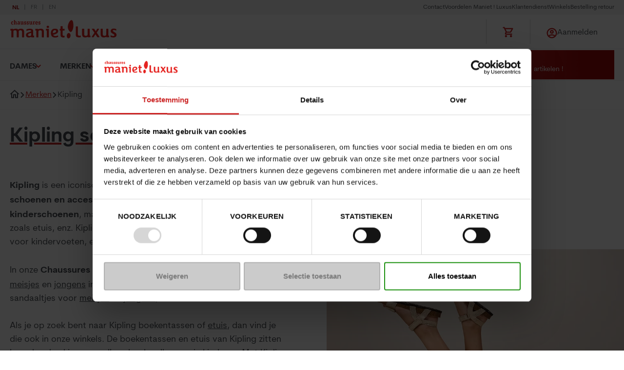

--- FILE ---
content_type: text/html; charset=utf-8
request_url: https://shop.maniet.be/nl/merken/kipling
body_size: 169107
content:

<!DOCTYPE html>
<html lang="nl">
<head>
    <meta http-equiv="Content-Type" content="text/html; charset=UTF-8" />
    <meta name="viewport" content="width=device-width, initial-scale=0.86, maximum-scale=3.0, minimum-scale=0.86">
    <Title>Kipling schoenen en schooltassen verkrijgbaar bij Maniet! Luxus</Title>
    <meta content="Ontdek de selectie Kipling-schoenen en -schooltassen in onze Chau" property="og:description" />
    <meta content="Ontdek de selectie Kipling-schoenen en -schooltassen in onze Chaussures Maniet ! Luxus winkels en onze online shop. " name="description" />
    <meta content="Kipling, rugzak Kipling, schooltas Kipling, schoenen Kipling, schooltas kinderen, kinderschoenen." name="keywords" />
    <meta content="follow,index" name="robots" />
    <meta content="Kipling schoenen en schooltassen verkrijgbaar bij Maniet! Lu" property="og:title" />
    
    
    <link href="https://shop.maniet.be/fr/marques/kipling" hreflang="fr-BE" rel="alternate"></link>
<link href="https://shop.maniet.be/en/brands/kipling" hreflang="en-US" rel="alternate"></link>
<link href="https://shop.maniet.be/nl/merken/kipling" rel="canonical"></link>
<link href="https://shop.maniet.be/nl/merken/kipling" hreflang="x-default" rel="alternate"></link>
<link href="https://shop.maniet.be/nl/merken/kipling" hreflang="nl-BE" rel="alternate"></link>

    <script type="text/javascript" src="/Kentico.Resource/Activities/KenticoActivityLogger/Logger.js?pageIdentifier=56033" async></script>

    <link rel="apple-touch-icon" sizes="180x180" href="/favicons/apple-touch-icon.png">
    <link rel="icon" type="image/png" sizes="32x32" href="/favicons/favicon-32x32.png">
    <link rel="icon" type="image/png" sizes="16x16" href="/favicons/favicon-16x16.png">
    <link rel="manifest" href="/favicons/site.webmanifest">
    <link rel="mask-icon" href="/favicons/safari-pinned-tab.svg" color="#ff0000">
    <meta name="msapplication-TileColor" content="#da532c">
    <meta name="theme-color" content="#484d52">
        <script>
            window.dataLayer = window.dataLayer || [];
            var dataToPush = {
                'environment': 'prod',
                'language': 'nl',
                'page_type': 'BrandPage',
                'user_id': '',
                'user_role': 'anonymous'
            };

                        dataToPush = {
                                            ...dataToPush,
                        category_name: ''
                    }
                    
                dataLayer.push(dataToPush);
        </script>


    <!-- Google Tag Manager -->
        <script>
            (function (w, d, s, l, i) {
                w[l] = w[l] || []; w[l].push({
                    'gtm.start':
                        new Date().getTime(), event: 'gtm.js'
                }); var f = d.getElementsByTagName(s)[0],
                    j = d.createElement(s), dl = l != 'dataLayer' ? '&l=' + l : ''; j.async = true; j.src =
                        'https://www.googletagmanager.com/gtm.js?id=' + i + dl; f.parentNode.insertBefore(j, f);
            })(window, document, 'script', 'dataLayer', 'GTM-55LHL49');

            function onClickUsp(link, clickDetail) {
                window.dataLayer = window.dataLayer || [];
                dataLayer.push({
                    'event': 'click_usp',
                    'link_url': link,
                    'click_detail': clickDetail
                });
            }
        </script>
    <!-- Inject Cookie bot -->
        <script id="Cookiebot"
            src="https://consent.cookiebot.com/uc.js"
            data-cbid="763a6220-c248-4b4f-a909-0153691cc31b"
            data-blockingmode="auto"
            data-culture="nl"
            type="text/javascript">
        </script>
        <script type="text/javascript">
            function setCookie(name, value, days) {
                var expires = "";
                if (days) {
                    var date = new Date();
                    date.setTime(date.getTime() + (days * 24 * 60 * 60 * 1000));
                    expires = "; expires=" + date.toUTCString();
                }
                document.cookie = name + "=" + (value || "") + expires + "; path=/";
            }
            function getCookie(name) {
              const value = `; ${document.cookie}`;
              const parts = value.split(`; ${name}=`);
              if (parts.length === 2) return parts.pop().split(';').shift();
            }

            var KENTICO_CONSENT_NECESSARY = "0";
            var KENTICO_CONSENT_EDITOR = "100";
            var KENTICO_CONSENT_VISITOR = "200";
            var KENTICO_CONSENT_ALL = "1000";

            window.addEventListener('CookiebotOnAccept', function (e) {
                // by default necessary level
                var currentCookieConsent = KENTICO_CONSENT_VISITOR;

                if (Cookiebot && Cookiebot.consented) {
                    if (Cookiebot.consent.necessary &&
                        Cookiebot.consent.preferences &&
                        Cookiebot.consent.marketing &&
                        Cookiebot.consent.statistics) {
                        currentCookieConsent = KENTICO_CONSENT_ALL;
                    } else  {
                        currentCookieConsent = KENTICO_CONSENT_VISITOR;
                    }
                }
                var cookieLevelToBeReplace = getCookie("CMSCookieLevel");

                // sync cookie bot with kentico cookie consent for 1 year
                setCookie("CMSCookieLevel", currentCookieConsent, 365);

            }, false);

            window.addEventListener('CookiebotOnDecline', function (e) {
                var cookieLevelToBeReplace = getCookie("CMSCookieLevel");
                // sync cookie bot with kentico cookie consent for 1 year
                setCookie("CMSCookieLevel", KENTICO_CONSENT_VISITOR, 365);
            }, false);

            window.addEventListener("CookiebotOnConsentReady", () => {
              if ("clarity" in window)
                window.clarity("consent", Cookiebot.consent.statistics);
            })
        </script>

    <!-- End Google Tag Manager -->
    <link href="/css/maniet.css?v=ocw_9Hn6TEK4NstHZNIQ7PrrQAWSCyuzANNyOvwsytE" rel="stylesheet" type="text/css" />
    <script defer src="/js/maniet/maniet/basic.js?v=FH74Z_BSCmWr43apnCS4LQL1j0Sp0zWnywEkOcvOTrA"></script>

   

    
    
        <script type="application/ld+json">
            {
                "@context": "https://schema.org",
                "@type": "ItemList",
                "url": "https://shop.maniet.be/nl/merken/kipling",
                "numberOfItems": "68",
                "itemListElement": [

                    {
                    "@type": "ListItem",
                    "position": 0,
                    "item": {
                        "name": "ELLA",
                        "brand": "KIPLING",
                        "url": "https://shop.maniet.be/nl/meisjes/schoenen/enkellaarsjes/enkellaarsjes/ella-kipling-marine-34208600014",
                        "image":"https://image.maniet.be/leflux-product-images/34208600014_2D_0001_main.jpg?tr=c-at_max%2Cw-300%2Ch-300&ik-s=29b5dc989761b92c15ea063afad41b40c3548259"
                        }
                    }
,                
                    {
                    "@type": "ListItem",
                    "position": 1,
                    "item": {
                        "name": "GAEL",
                        "brand": "KIPLING",
                        "url": "https://shop.maniet.be/nl/meisjes/schoenen/enkellaarsjes/enkellaarsjes/gael-kipling-goud-33203970002",
                        "image":"https://image.maniet.be/leflux-product-images/33203970002_2D_0001_main.jpg?tr=c-at_max%2Cw-300%2Ch-300&ik-s=02c5f194a41e847785de34c47165c4f55da9236e"
                        }
                    }
,                
                    {
                    "@type": "ListItem",
                    "position": 2,
                    "item": {
                        "name": "FATIMATER",
                        "brand": "KIPLING",
                        "url": "https://shop.maniet.be/nl/meisjes/schoenen/enkellaarsjes/enkellaarsjes/fatimater-kipling-marine-32208600010",
                        "image":"https://image.maniet.be/leflux-product-images/32208600010_2D_0001_main.jpg?tr=c-at_max%2Cw-300%2Ch-300&ik-s=343f92589aa7bcfa80d4ebe9c1cd05eacf8b5c9e"
                        }
                    }
,                
                    {
                    "@type": "ListItem",
                    "position": 3,
                    "item": {
                        "name": "DAVE 2",
                        "brand": "KIPLING",
                        "url": "https://shop.maniet.be/nl/jongens/schoenen/sneakers/hoge-sneakers/dave2-kipling-kaki-34233500017",
                        "image":"https://image.maniet.be/leflux-product-images/34233500017_2D_0001_main.jpg?tr=c-at_max%2Cw-300%2Ch-300&ik-s=52a9db8d0954087020aa412a0194c94f35980d91"
                        }
                    }
,                
                    {
                    "@type": "ListItem",
                    "position": 4,
                    "item": {
                        "name": "BELLA2",
                        "brand": "KIPLING",
                        "url": "https://shop.maniet.be/nl/meisjes/schoenen/enkellaarsjes/enkellaarsjes/bella2-kipling-zwart-33208800030",
                        "image":"https://image.maniet.be/leflux-product-images/33208800030_2D_0001_main.jpg?tr=c-at_max%2Cw-300%2Ch-300&ik-s=16eb336b5df73b3c7ab41ca7ff9d6d0e77e0fb49"
                        }
                    }
,                
                    {
                    "@type": "ListItem",
                    "position": 5,
                    "item": {
                        "name": "APOLLO 3",
                        "brand": "KIPLING",
                        "url": "https://shop.maniet.be/nl/jongens/schoenen/sneakers/hoge-sneakers/apollo3-kipling-cognac-33233400012",
                        "image":"https://image.maniet.be/leflux-product-images/33233400012_2D_0001_main.jpg?tr=c-at_max%2Cw-300%2Ch-300&ik-s=9c6b4d1b85bcacad394e18e68f2fc6b2e577498c"
                        }
                    }
,                
                    {
                    "@type": "ListItem",
                    "position": 6,
                    "item": {
                        "name": "FORLIBISB",
                        "brand": "KIPLING",
                        "url": "https://shop.maniet.be/nl/meisjes/schoenen/enkellaarsjes/enkellaarsjes/forlibisb-kipling-beige-32208100005",
                        "image":"https://image.maniet.be/leflux-product-images/32208100005_2D_0001_main.jpg?tr=c-at_max%2Cw-300%2Ch-300&ik-s=920e67a92966149949e73f8298fe49249052b0a7"
                        }
                    }
,                
                    {
                    "@type": "ListItem",
                    "position": 7,
                    "item": {
                        "name": "DIEGO 1",
                        "brand": "KIPLING",
                        "url": "https://shop.maniet.be/nl/jongens/schoenen/sneakers/hoge-sneakers/diego1-kipling-marine-34233600067",
                        "image":"https://image.maniet.be/leflux-product-images/34233600067_2D_0001_main.jpg?tr=c-at_max%2Cw-300%2Ch-300&ik-s=ec11f73f8142d4325ecd165a7ba8d844188bd6ed"
                        }
                    }
,                
                    {
                    "@type": "ListItem",
                    "position": 8,
                    "item": {
                        "name": "FERNANDA 2",
                        "brand": "KIPLING",
                        "url": "https://shop.maniet.be/nl/meisjes/schoenen/enkellaarsjes/enkellaarsjes/fernanda2-kipling-kastanje-35208400041",
                        "image":"https://image.maniet.be/leflux-product-images/35208400041_2D_0001_main.jpg?tr=c-at_max%2Cw-300%2Ch-300&ik-s=814184eb9f1b5fded8def8541cb00ec8227fcb47"
                        }
                    }
,                
                    {
                    "@type": "ListItem",
                    "position": 9,
                    "item": {
                        "name": "ELLOUISA",
                        "brand": "KIPLING",
                        "url": "https://shop.maniet.be/nl/meisjes/schoenen/laarzen/laarzen/ellouisa-kipling-cognac-34209400036",
                        "image":"https://image.maniet.be/leflux-product-images/34209400036_2D_0001_main.jpg?tr=c-at_max%2Cw-300%2Ch-300&ik-s=9f7109ca3fdca40fc494de14ab9344967fa8efe4"
                        }
                    }
,                
                    {
                    "@type": "ListItem",
                    "position": 10,
                    "item": {
                        "name": "HELENA",
                        "brand": "KIPLING",
                        "url": "https://shop.maniet.be/nl/meisjes/schoenen/enkellaarsjes/enkellaarsjes/helena-kipling-brons-32208200003",
                        "image":"https://image.maniet.be/leflux-product-images/32208200003_2D_0001_main.jpg?tr=c-at_max%2Cw-300%2Ch-300&ik-s=652075cd7a11242e39f6f5c8b234601772ba044f"
                        }
                    }
,                
                    {
                    "@type": "ListItem",
                    "position": 11,
                    "item": {
                        "name": "BIBIANA A",
                        "brand": "KIPLING",
                        "url": "https://shop.maniet.be/nl/meisjes/schoenen/enkellaarsjes/enkellaarsjes/bibianaa-kipling-roze-33203270006",
                        "image":"https://image.maniet.be/leflux-product-images/33203270006_2D_0001_main.jpg?tr=c-at_max%2Cw-300%2Ch-300&ik-s=6c552082fa9460bf026cf3cddb56850ad4022dd5"
                        }
                    }
,                
                    {
                    "@type": "ListItem",
                    "position": 12,
                    "item": {
                        "name": "PREPPY1ES2",
                        "brand": "KIPLING",
                        "url": "https://shop.maniet.be/nl/meisjes/accessoires/rugzakken-en-schooltassen/preppy1es2-kipling-marine-65236600014",
                        "image":"https://image.maniet.be/leflux-product-images/65236600014_2D_0001_main.jpg?tr=c-at_max%2Cw-300%2Ch-300&ik-s=2fc8e976b391216506feffddecbac2feabc4f466"
                        }
                    }
,                
                    {
                    "@type": "ListItem",
                    "position": 13,
                    "item": {
                        "name": "PREPPY1ES3",
                        "brand": "KIPLING",
                        "url": "https://shop.maniet.be/nl/meisjes/accessoires/rugzakken-en-schooltassen/preppy1es3-kipling-motief-65236900011",
                        "image":"https://image.maniet.be/leflux-product-images/65236900011_2D_0001_main.jpg?tr=c-at_max%2Cw-300%2Ch-300&ik-s=fc45b0aab66ca1d07f6f09406f4ae4cd4d130a65"
                        }
                    }
,                
                    {
                    "@type": "ListItem",
                    "position": 14,
                    "item": {
                        "name": "CLASSROOM3",
                        "brand": "KIPLING",
                        "url": "https://shop.maniet.be/nl/meisjes/accessoires/rugzakken-en-schooltassen/classroom3-kipling-marine-65236600006",
                        "image":"https://image.maniet.be/leflux-product-images/65236600006_2D_0001_main.jpg?tr=c-at_max%2Cw-300%2Ch-300&ik-s=5e47757d95a1b7ab6dfc96724f0ceaae9320245b"
                        }
                    }
,                
                    {
                    "@type": "ListItem",
                    "position": 15,
                    "item": {
                        "name": "FERNANDA 1",
                        "brand": "KIPLING",
                        "url": "https://shop.maniet.be/nl/meisjes/schoenen/enkellaarsjes/enkellaarsjes/fernanda1-kipling-kastanje-34208400046",
                        "image":"https://image.maniet.be/leflux-product-images/34208400046_2D_0001_main.jpg?tr=c-at_max%2Cw-300%2Ch-300&ik-s=919589691e0caed8d3df1346af447f447293bded"
                        }
                    }
                                ]
            }
        </script>

    

    

    

</head>
<body>
    <!-- Google Tag Manager (noscript) -->
        <noscript>
            <iframe src="https://www.googletagmanager.com/ns.html?id=GTM-55LHL49"
                height="0" width="0" style="display:none;visibility:hidden"></iframe>
        </noscript>
    <!-- End Google Tag Manager (noscript) -->

    
<commerceflows data-component-class="CommerceFlows" data-component-parm="{&#xD;&#xA;  &quot;apiBaseUrl&quot;: &quot;https://shop.maniet.be/&quot;,&#xD;&#xA;  &quot;cartPageUrl&quot;: &quot;/nl/cart-overview&quot;,&#xD;&#xA;  &quot;checkoutPageUrl&quot;: &quot;/nl/checkout&quot;,&#xD;&#xA;  &quot;confirmationPageUrl&quot;: &quot;/nl/checkout/confirmation-checkout&quot;,&#xD;&#xA;  &quot;exitUrl&quot;: &quot;/nl&quot;,&#xD;&#xA;  &quot;locale&quot;: &quot;nl-BE&quot;,&#xD;&#xA;  &quot;siteName&quot;: &quot;Dlw.Kentico.QuickStart&quot;,&#xD;&#xA;  &quot;availableCountries&quot;: [&#xD;&#xA;    &quot;Belgium&quot;,&#xD;&#xA;    &quot;Luxembourg&quot;,&#xD;&#xA;    &quot;Netherlands&quot;,&#xD;&#xA;    &quot;France&quot;,&#xD;&#xA;    &quot;Germany&quot;&#xD;&#xA;  ],&#xD;&#xA;  &quot;loginUrl&quot;: &quot;/auth/SignIn?returnUrl=%2Fnl%2Fmerken%2Fkipling&quot;,&#xD;&#xA;  &quot;registrationUrl&quot;: &quot;/auth/SignUp?returnUrl=%2Fnl%2Fmerken%2Fkipling&quot;,&#xD;&#xA;  &quot;wishlistPageUrl&quot;: &quot;/nl/mijn-account/mijn-verlanglijstje&quot;,&#xD;&#xA;  &quot;termsAndConditionText&quot;: &quot;Ik accepteer de \u003Ca href=\u0022/nl/algemene-verkoopsvoorwaarden\u0022 target=\u0022_blank\u0022\u003Ealgemene verkoopvoorwaarden\u003C/a\u003E&quot;,&#xD;&#xA;  &quot;isAuthenticated&quot;: false,&#xD;&#xA;  &quot;isUniversalAnalyticsEnabled&quot;: true&#xD;&#xA;}" data-webid="CommerceFlows"></commerceflows>
    

<addedtocartpopup data-component-class="AddedToCartPopup" data-component-parm="{&#xD;&#xA;  &quot;autoHide&quot;: true,&#xD;&#xA;  &quot;autoHideAfter&quot;: 15,&#xD;&#xA;  &quot;preventCloseOnClickOutside&quot;: false,&#xD;&#xA;  &quot;translations&quot;: {&#xD;&#xA;    &quot;addedToCartPopUpTitle&quot;: &quot;Winkelmandje&quot;,&#xD;&#xA;    &quot;addedToCartPopUpContinueShopping&quot;: &quot;Verdergaan met winkelen&quot;,&#xD;&#xA;    &quot;addedToCartPopUpOrderCart&quot;: &quot;Bestellen&quot;,&#xD;&#xA;    &quot;addedToCartPopUpSecondaryButton&quot;: &quot;Naar overzicht winkelmandje&quot;&#xD;&#xA;  }&#xD;&#xA;}" data-webid="AddedToCartPopup">    <dlw-cf-added-to-cart-popup autoHide=&quot;true&quot; autoHideAfter="15" continueShoppingLink="" >
    </dlw-cf-added-to-cart-popup>
</addedtocartpopup>
    

<addedtowishlistpopup data-component-class="AddedToWishlistPopup" data-component-parm="{&#xD;&#xA;  &quot;autoHide&quot;: true,&#xD;&#xA;  &quot;autoHideAfter&quot;: 15,&#xD;&#xA;  &quot;preventCloseOnClickOutside&quot;: false,&#xD;&#xA;  &quot;translations&quot;: {&#xD;&#xA;    &quot;wishlist-addedToCartPopUpTitle&quot;: &quot;Verlanglijstje&quot;,&#xD;&#xA;    &quot;wishlist-addedToCartPopUpContinueShopping&quot;: &quot;Verdergaan met winkelen&quot;,&#xD;&#xA;    &quot;wishlist-addedToCartPopUpOrderCart&quot;: &quot;Bestellen&quot;,&#xD;&#xA;    &quot;wishlist-addedToCartPopUpSecondaryButton&quot;: &quot;Naar verlanglijstje&quot;,&#xD;&#xA;    &quot;wishlist-addedToCartPopUpNumberOfProduct&quot;: &quot;product in je verlanglijstje&quot;,&#xD;&#xA;    &quot;wishlist-addedToCartPopUpDescriptionText&quot;: &quot;Wil je een product onthouden, gebruik dan het verlanglijstje!&quot;&#xD;&#xA;  }&#xD;&#xA;}" data-webid="AddedToWishlistPopup">    <dlw-cf-added-to-cart-popup scope="wishlist" autoHide=&quot;true&quot; autoHideAfter="15" continueShoppingLink="" >
    </dlw-cf-added-to-cart-popup>
</addedtowishlistpopup>
    


<header class="c-header" data-component-class="Header">
    <div class="c-header__inner">
        

<div class="c-header__top" id="headerNavSec">
    <nav class="c-header-sec" aria-label="Secondary navigation">

        <ul class="o-list c-header-sec__inner" data-webid="utility-navigation">
                    <li class="c-header-sec__item">
                        <a href="https://maniet.zendesk.com/hc/nl-be/requests/new" class=" c-header-sec__link">Contact</a>
                    </li>
                    <li class="c-header-sec__item">
                        <a href="/nl/voordelen-maniet-luxus" class=" c-header-sec__link">Voordelen Maniet ! Luxus</a>
                    </li>
                    <li class="c-header-sec__item">
                        <a href="https://maniet.zendesk.com/hc/nl-be" class=" c-header-sec__link">Klantendienst</a>
                    </li>
                    <li class="c-header-sec__item">
                        <a href="/nl/onze-winkels-maniet-luxus-schoenen" class=" c-header-sec__link">Winkels</a>
                    </li>
                    <li class="c-header-sec__item">
                        <a href="/nl/ruilen-en-terugbetalen" class=" c-header-sec__link">Bestelling retour</a>
                    </li>
        </ul>
    </nav>
    <nav class="c-header__language" aria-label="languages">
        <ul data-webid="language-switcher" class="o-list o-list--inline a-languages">
                <li data-webid="language-switcher-nl" class="a-languages__lang is-active">
                    <a href="/nl/merken/kipling" lang="nl">
                        nl
                    </a>
                </li>
                <li data-webid="language-switcher-fr" class="a-languages__lang ">
                    <a href="/fr/marques/kipling" lang="fr">
                        fr
                    </a>
                </li>
                <li data-webid="language-switcher-en" class="a-languages__lang ">
                    <a href="/en/brands/kipling" lang="en">
                        en
                    </a>
                </li>
        </ul>
    </nav>
</div>
        <div class="c-header__main">
                <div class="c-header__brand">
                    <a href="/nl" aria-label="Maniet">
                        <img src="https://image.maniet.be/attachments/17/177c6a17-6bdc-4af3-a512-eff06333666f.svg?ik-s=771b7ec431a955742a496b0703392ddd119f972c" alt="" width="220px" height="40px">

                    </a>
                </div>
                <div id="autocomplete-search" data-model="{&quot;globalSearchPageUrl&quot;:&quot;/nl/global-search&quot;,&quot;placeholderImageUrl&quot;:&quot;https://image.maniet.be/attachments/ec/ecbaa42b-27ff-43ad-95da-24c47173f8f1.png?tr=w-250%2Ch-250\u0026ik-s=3060731eb0a8f77942129d24af87cfcd41f18d15&quot;}" class="c-header__search"></div>
            <div class="c-header-icons">
                <ul class="o-list c-header-icons__inner">
                    <li class="c-header-icons__item">
                        <a href="#" class="c-header-icons__link">
                            
<cartSummary data-component-class="CartSummary" data-component-parm="{&#xD;&#xA;  &quot;translations&quot;: {&#xD;&#xA;    &quot;cartLabel&quot;: &quot;Titel winkelmandje&quot;&#xD;&#xA;  }&#xD;&#xA;}" data-webid="CartSummary">    <dlw-cf-cart-summary></dlw-cf-cart-summary>
</cartSummary>
                        </a>
                    </li>

                        <li class="o-dropdown c-header-icons__item">
                            <a class="o-dropdown__trigger c-header-icons__link" rel="nofollow" href="/auth/SignIn?lang=nl&amp;returnUrl=%2Fnl%2Fmerken%2Fkipling">
                                <svg class="a-svg " width="24" height="24" focusable="false" area-hidden="true">
                                    <use xlink:href="/svg/svg-symbols.svg#account"></use>
                                </svg>
                                <span class="u-hide-until-tablet">Aanmelden</span>
                            </a>
                        </li>
                </ul>
                <button type="button" class="a-hamburg js-hamburg-trigger" atia-label="Open menu" data-webid="hamburger-button" aria-controls="headerNavSec" data-toggle-scroll="true">
                    <span class="a-hamburg__line-wrapper">
                        <span class="a-hamburg__line"></span>
                        <span class="a-hamburg__line"></span>
                        <span class="a-hamburg__line"></span>
                    </span>
                </button>
            </div>
        </div>
        
<div class="c-header__primary">
    <nav class="c-header-primary" aria-label="Primary navigation">
        <ul class="o-list c-header-primary__inner u-scrollbar-hide js-doormat-wrapper" data-webid="main-navigation">
                    <li class="c-header-primary__item  has-doormat">
                        <a href="/nl/dames" class="c-header-primary__link js-doormat-trigger" aria-haspopup="true" aria-expanded="false" aria-labelledby="id09a029d3342544588d31b38a1c023c8f">Dames</a>
                        <section class="c-doormat js-doormat" data-webid="main-nav-doormat" id="id09a029d3342544588d31b38a1c023c8f">
                            <div class="c-doormat__breadcrumb js-menu-selected" aria-hidden="true">
                                <svg class="a-svg u-hide" width="10" height="10" focusable="false" area-hidden="true">
                                    <use xlink:href="/svg/svg-symbols.svg#nav-left"></use>
                                </svg>
                                <span></span>
                            </div>
                            <button class="c-btn a-close js-doormat__close">
                                <svg class="a-svg " width="15" height="17" focusable="false" area-hidden="true">
                                    <use xlink:href="/svg/svg-symbols.svg#close"></use>
                                </svg>
                            </button>
                            <nav class="c-doormat__inner">
                                <div class="c-doormat__grid">
                                    <a href="/nl/dames" class="c-doormat__title is-hidden-d">Dames</a>
                                        <div class="c-doormat__cell" data-webid="navigation-column-button" id="btncol_682d4b02241548b0b0f0dd2468773a26">
                                            <a href="/nl/dames/schoenen" class="c-doormat__title is-hidden-m">Schoenen</a>
                                            <button type="button" class="c-doormat__title js-doormat__title is-hidden-d" aria-labelledby="id682d4b02241548b0b0f0dd2468773a26">
                                                Schoenen
                                            </button>
                                            <div class="c-doormat__panel js-doormat__panel" id="id682d4b02241548b0b0f0dd2468773a26" aria-hidden="false">
                                                    <ul class="o-list c-doormat__list">

                                                            <li class="c-doormat__list-item" data-webid="guid0e76736f4b6947399d5464dab5733d76">
                                                                    <a href="/nl/dames/schoenen/mocassins-ballerina" class="c-doormat__link">
                                                                        Mocassin &amp; Ballerina
                                                                    </a>
                                                            </li>
                                                            <li class="c-doormat__list-item" data-webid="guid113150f11ff34a13bf37fe3e470650a0">
                                                                    <a href="/nl/dames/schoenen/casual-baskets" class="c-doormat__link">
                                                                        Casual Baskets
                                                                    </a>
                                                            </li>
                                                            <li class="c-doormat__list-item" data-webid="guid3fb1e09dcd79441289eba3073433f474">
                                                                    <a href="/nl/dames/schoenen/pumps" class="c-doormat__link">
                                                                        Pumps
                                                                    </a>
                                                            </li>
                                                            <li class="c-doormat__list-item" data-webid="guid22aff5a93fa844c0a183f041a53a3f96">
                                                                    <a href="/nl/dames/schoenen/sandalen" class="c-doormat__link">
                                                                        Sandalen
                                                                    </a>
                                                            </li>
                                                            <li class="c-doormat__list-item" data-webid="guideed6699e5d7b4b8ea6f769ca9430fb09">
                                                                    <a href="/nl/dames/schoenen/espadrilles" class="c-doormat__link">
                                                                        Espadrilles
                                                                    </a>
                                                            </li>
                                                            <li class="c-doormat__list-item" data-webid="guidcf40af38f90549ecabb938de7481d1a3">
                                                                    <a href="/nl/dames/schoenen/veterschoenen" class="c-doormat__link">
                                                                        Veterschoenen
                                                                    </a>
                                                            </li>
                                                            <li class="c-doormat__list-item" data-webid="guid81a9db11e7a1422b898bbfc1570b7564">
                                                                    <a href="/nl/dames/schoenen/enkellaarsjes-laarsjes" class="c-doormat__link">
                                                                        Enkellaarsjes &amp; Laarsjes
                                                                    </a>
                                                            </li>
                                                            <li class="c-doormat__list-item" data-webid="guid0c46552a218040178dd4a89f2e4c1421">
                                                                    <a href="/nl/dames/schoenen/comfortschoenen" class="c-doormat__link">
                                                                        Comfortschoenen
                                                                    </a>
                                                            </li>
                                                            <li class="c-doormat__list-item" data-webid="guidb220304810ea441c9471d4220923488e">
                                                                    <a href="/nl/dames/schoenen/pantoufles" class="c-doormat__link">
                                                                        Pantoffels
                                                                    </a>
                                                            </li>
                                                            <li class="c-doormat__list-item" data-webid="guidb56552ae519a40bb9a7f3f73d7b14ef5">
                                                                    <a href="/nl/dames/schoenen/sport-trekking" class="c-doormat__link">
                                                                        Sport - Trekking
                                                                    </a>
                                                            </li>
                                                            <li class="c-doormat__list-item" data-webid="guid7a5758b4e6b4418b848b9f299de304fe">
                                                                    <a href="/nl/dames/schoenen/laarzen" class="c-doormat__link">
                                                                        Laarzen
                                                                    </a>
                                                            </li>
                                                            <li class="c-doormat__list-item" data-webid="guidf9762b18328b452bac6e6b108b7b4ee3">
                                                                    <a href="/nl/dames/schoenen/regenlaarzen" class="c-doormat__link">
                                                                        Regenlaarzen
                                                                    </a>
                                                            </li>

                                                    </ul>
                                                    <ul class="o-list c-doormat__list is-top">

                                                            <li class="c-doormat__list-item" data-webid="guiddbf72c6793e149708824755631ad09b6">
                                                                    <a href="/nl/dames/schoenen" class="c-doormat__link">
                                                                        Alle Damesschoenen
                                                                    </a>
                                                            </li>

                                                    </ul>
                                            </div>
                                        </div>
                                        <div class="c-doormat__cell" data-webid="navigation-column-button" id="btncol_27fb0373f65047fcb5e4562f332b87d6">
                                            <a href="/nl/dames/accessoires" class="c-doormat__title is-hidden-m">Accessoires</a>
                                            <button type="button" class="c-doormat__title js-doormat__title is-hidden-d" aria-labelledby="id27fb0373f65047fcb5e4562f332b87d6">
                                                Accessoires
                                            </button>
                                            <div class="c-doormat__panel js-doormat__panel" id="id27fb0373f65047fcb5e4562f332b87d6" aria-hidden="false">
                                                    <ul class="o-list c-doormat__list">

                                                            <li class="c-doormat__list-item" data-webid="guidc592076478444e32900839124dd120cb">
                                                                    <a href="/nl/dames/accessoires/handtassen" class="c-doormat__link">
                                                                        Handtassen
                                                                    </a>
                                                            </li>
                                                            <li class="c-doormat__list-item" data-webid="guid1d7979c795054c9b877c796134b59dbd">
                                                                    <a href="/nl/dames/accessoires/kits" class="c-doormat__link">
                                                                        Kits
                                                                    </a>
                                                            </li>
                                                            <li class="c-doormat__list-item" data-webid="guidfa44d7f2241448d9935e55699565ea1a">
                                                                    <a href="/nl/dames/accessoires/portemonnees" class="c-doormat__link">
                                                                        Portemonnees
                                                                    </a>
                                                            </li>
                                                            <li class="c-doormat__list-item" data-webid="guidd3a1257148f74ae387bbf31aa7bf9eaa">
                                                                    <a href="/nl/dames/accessoires/sjaals-en-omslagdoeken" class="c-doormat__link">
                                                                        Sjaals en Omslagdoeken
                                                                    </a>
                                                            </li>
                                                            <li class="c-doormat__list-item" data-webid="guid78f94e12a9d649b0b16f4f512f5ead8e">
                                                                    <a href="/nl/dames/accessoires/hoeden" class="c-doormat__link">
                                                                        Hoeden
                                                                    </a>
                                                            </li>
                                                            <li class="c-doormat__list-item" data-webid="guid376655b9aaf246aab263b8adf3913720">
                                                                    <a href="/nl/dames/accessoires/handschoenen" class="c-doormat__link">
                                                                        Handschoenen
                                                                    </a>
                                                            </li>
                                                            <li class="c-doormat__list-item" data-webid="guid9c14100abb2b40d0887a2e1df137682c">
                                                                    <a href="/nl/dames/accessoires/sokken-en-panty" class="c-doormat__link">
                                                                        Sokken en Panty
                                                                    </a>
                                                            </li>
                                                            <li class="c-doormat__list-item" data-webid="guidffca529fd0cb4083acafe1dc765f1895">
                                                                    <a href="/nl/dames/accessoires/riemen" class="c-doormat__link">
                                                                        Riemen
                                                                    </a>
                                                            </li>
                                                            <li class="c-doormat__list-item" data-webid="guid8985f000a8374b9db6d4f8fab21acea1">
                                                                    <a href="/nl/dames/accessoires/verzorgings" class="c-doormat__link">
                                                                        Verzorgings
                                                                    </a>
                                                            </li>
                                                            <li class="c-doormat__list-item" data-webid="guid67afc054960d4ec99efb78e59dd15827">
                                                                    <a href="/nl/dames/accessoires/rugzakken-en-schooltassen" class="c-doormat__link">
                                                                        Rugzakken en Schooltassen
                                                                    </a>
                                                            </li>
                                                            <li class="c-doormat__list-item" data-webid="guidb343b94f03864bf795d8d663634eb2bc">
                                                                    <a href="/nl/dames/accessoires/bagage-computertassen" class="c-doormat__link">
                                                                        Bagages &amp; Computertassen
                                                                    </a>
                                                            </li>

                                                    </ul>
                                                    <ul class="o-list c-doormat__list is-top">

                                                            <li class="c-doormat__list-item" data-webid="guid514732996170437a9a4240fb46d011af">
                                                                    <a href="/nl/dames/accessoires" class="c-doormat__link">
                                                                        Alle Damesaccessoires
                                                                    </a>
                                                            </li>

                                                    </ul>
                                            </div>
                                        </div>
                                        <div class="c-doormat__cell" data-webid="navigation-column-button" id="btncol_1dd3a0ba0cc7496c8f7f4f86a867096e">
                                            <a href="/nl/dames/kleding" class="c-doormat__title is-hidden-m">Kleding</a>
                                            <button type="button" class="c-doormat__title js-doormat__title is-hidden-d" aria-labelledby="id1dd3a0ba0cc7496c8f7f4f86a867096e">
                                                Kleding
                                            </button>
                                            <div class="c-doormat__panel js-doormat__panel" id="id1dd3a0ba0cc7496c8f7f4f86a867096e" aria-hidden="false">
                                                    <ul class="o-list c-doormat__list">

                                                            <li class="c-doormat__list-item" data-webid="guid5ac476c8be544900bce20f948478d94e">
                                                                    <a href="/nl/dames/kleding/rokken" class="c-doormat__link">
                                                                        Rokken
                                                                    </a>
                                                            </li>
                                                            <li class="c-doormat__list-item" data-webid="guid9971d41ba2f54e4a9541f11387e00fec">
                                                                    <a href="/nl/dames/kleding/tops-t-shirts" class="c-doormat__link">
                                                                        Tops &amp; T-shirts
                                                                    </a>
                                                            </li>
                                                            <li class="c-doormat__list-item" data-webid="guid120a092c98184e2ba98c453a8c3155d6">
                                                                    <a href="/nl/dames/kleding/jurken" class="c-doormat__link">
                                                                        Jurken
                                                                    </a>
                                                            </li>
                                                            <li class="c-doormat__list-item" data-webid="guid33f02d4f964744cd8130379a2fb739fa">
                                                                    <a href="/nl/dames/kleding/shorts" class="c-doormat__link">
                                                                        Shorts
                                                                    </a>
                                                            </li>
                                                            <li class="c-doormat__list-item" data-webid="guid8c3cbbbbfcc74de1a8198cf5f8739e83">
                                                                    <a href="/nl/dames/kleding/jumpsuits-combi-s" class="c-doormat__link">
                                                                        Jumpsuits combi&#x27;s
                                                                    </a>
                                                            </li>
                                                            <li class="c-doormat__list-item" data-webid="guid1f2e9ee61fa4469d9d49257159f99c89">
                                                                    <a href="/nl/dames/kleding/blouses" class="c-doormat__link">
                                                                        Blouses
                                                                    </a>
                                                            </li>
                                                            <li class="c-doormat__list-item" data-webid="guidd174c5b2ac3149b184e04d4332f7df73">
                                                                    <a href="/nl/dames/kleding/broeken" class="c-doormat__link">
                                                                        Broeken
                                                                    </a>
                                                            </li>
                                                            <li class="c-doormat__list-item" data-webid="guida431af37ec504a3299aa9d88b4413f9a">
                                                                    <a href="/nl/dames/kleding/sweaters" class="c-doormat__link">
                                                                        Sweaters
                                                                    </a>
                                                            </li>
                                                            <li class="c-doormat__list-item" data-webid="guide77c629a38d843f8bbf0fe28833ad596">
                                                                    <a href="/nl/dames/kleding/jassen" class="c-doormat__link">
                                                                        Jassen
                                                                    </a>
                                                            </li>

                                                    </ul>
                                                    <ul class="o-list c-doormat__list">

                                                            <li class="c-doormat__list-item" data-webid="guid2f26ffaf48b64442940ebeba321c2bec">
                                                                    <a href="/nl/dames/kleding" class="c-doormat__link">
                                                                        Alle dameskleding
                                                                    </a>
                                                            </li>

                                                    </ul>
                                            </div>
                                        </div>
                                </div>
                            </nav>
                        </section>
                    </li>
                    <li class="c-header-primary__item  has-doormat">
                        <a href="/nl/merken" class="c-header-primary__link js-doormat-trigger" aria-haspopup="true" aria-expanded="false" aria-labelledby="id8a797c74fc1e4eabb6dce655e4666e49">Merken</a>
                        <section class="c-doormat js-doormat" data-webid="main-nav-doormat" id="id8a797c74fc1e4eabb6dce655e4666e49">
                            <div class="c-doormat__breadcrumb js-menu-selected" aria-hidden="true">
                                <svg class="a-svg u-hide" width="10" height="10" focusable="false" area-hidden="true">
                                    <use xlink:href="/svg/svg-symbols.svg#nav-left"></use>
                                </svg>
                                <span></span>
                            </div>
                            <button class="c-btn a-close js-doormat__close">
                                <svg class="a-svg " width="15" height="17" focusable="false" area-hidden="true">
                                    <use xlink:href="/svg/svg-symbols.svg#close"></use>
                                </svg>
                            </button>
                            <nav class="c-doormat__inner">
                                <div class="c-doormat__grid">
                                    <a href="/nl/merken" class="c-doormat__title is-hidden-d">Merken</a>
                                        <div class="c-doormat__cell" data-webid="navigation-column-button" id="btncol_c8ac58b852a84464964d81bfdcf17c9e">
                                            <a href="" class="c-doormat__title is-hidden-m">De merken van het moment</a>
                                            <button type="button" class="c-doormat__title js-doormat__title is-hidden-d" aria-labelledby="idc8ac58b852a84464964d81bfdcf17c9e">
                                                De merken van het moment
                                            </button>
                                            <div class="c-doormat__panel js-doormat__panel" id="idc8ac58b852a84464964d81bfdcf17c9e" aria-hidden="false">
                                                    <ul class="o-list c-doormat__list">

                                                            <li class="c-doormat__list-item" data-webid="guid6b330ce8ccee4f0db3b0c723c7e22722">
                                                                    <a href="/nl/merken/new-balance" class="c-doormat__link">
                                                                        New Balance
                                                                    </a>
                                                            </li>
                                                            <li class="c-doormat__list-item" data-webid="guid3915500df2e74129bc2cc0540cbcfa42">
                                                                    <a href="/nl/merken/vans" class="c-doormat__link">
                                                                        Vans
                                                                    </a>
                                                            </li>
                                                            <li class="c-doormat__list-item" data-webid="guid5cae938b2ebe41159a9dbbc4403dabcd">
                                                                    <a href="/nl/merken/nerogiardini" class="c-doormat__link">
                                                                        Nerogiardini
                                                                    </a>
                                                            </li>
                                                            <li class="c-doormat__list-item" data-webid="guide52b36c97d2d4e03b4bb560160383f8e">
                                                                    <a href="/nl/merken/sun68" class="c-doormat__link">
                                                                        Sun 68
                                                                    </a>
                                                            </li>
                                                            <li class="c-doormat__list-item" data-webid="guid81f9766bb49d4d538619b4edc70e7290">
                                                                    <a href="/nl/merken/skechers" class="c-doormat__link">
                                                                        Skechers
                                                                    </a>
                                                            </li>
                                                            <li class="c-doormat__list-item" data-webid="guid79ac38de70b847fba0acf0f1dab0ffcf">
                                                                    <a href="/nl/merken/tamaris" class="c-doormat__link">
                                                                        Tamaris
                                                                    </a>
                                                            </li>

                                                    </ul>
                                            </div>
                                        </div>
                                        <div class="c-doormat__cell" data-webid="navigation-column-button" id="btncol_a73d19bdca5f442da2f4fe8ea174f706">
                                            <a href="" class="c-doormat__title is-hidden-m">De must-haves</a>
                                            <button type="button" class="c-doormat__title js-doormat__title is-hidden-d" aria-labelledby="ida73d19bdca5f442da2f4fe8ea174f706">
                                                De must-haves
                                            </button>
                                            <div class="c-doormat__panel js-doormat__panel" id="ida73d19bdca5f442da2f4fe8ea174f706" aria-hidden="false">
                                                    <ul class="o-list c-doormat__list">

                                                            <li class="c-doormat__list-item" data-webid="guidde0f93d7aef24299a8065cc7ca16742c">
                                                                    <a href="/nl/merken/hush-puppies" class="c-doormat__link">
                                                                        Hush Puppies
                                                                    </a>
                                                            </li>
                                                            <li class="c-doormat__list-item" data-webid="guid05756fa0bfb948798d9c6f80e3c0beab">
                                                                    <a href="/nl/merken/kipling" class="c-doormat__link">
                                                                        Kipling
                                                                    </a>
                                                            </li>
                                                            <li class="c-doormat__list-item" data-webid="guid2caff90c91de465fb64bfafa7e4c17de">
                                                                    <a href="/nl/merken/sweet-lemon" class="c-doormat__link">
                                                                        Sweet Lemon
                                                                    </a>
                                                            </li>
                                                            <li class="c-doormat__list-item" data-webid="guid3410c26892a541658c62aad6af99c909">
                                                                    <a href="/nl/merken/adidas" class="c-doormat__link">
                                                                        Adidas
                                                                    </a>
                                                            </li>
                                                            <li class="c-doormat__list-item" data-webid="guide5561408e7b44a7c98a18f025f9c2173">
                                                                    <a href="/nl/merken/gabor" class="c-doormat__link">
                                                                        Gabor
                                                                    </a>
                                                            </li>
                                                            <li class="c-doormat__list-item" data-webid="guide42c359bbd454035b6fd2460b7235620">
                                                                    <a href="/nl/merken/rieker" class="c-doormat__link">
                                                                        Rieker
                                                                    </a>
                                                            </li>

                                                    </ul>
                                            </div>
                                        </div>
                                        <div class="c-doormat__cell" data-webid="navigation-column-button" id="btncol_dab2a34d7d4d4eed9ebdbc28e6bd56da">
                                            <a href="" class="c-doormat__title is-hidden-m">Onze favoriete merken &#x2764;</a>
                                            <button type="button" class="c-doormat__title js-doormat__title is-hidden-d" aria-labelledby="iddab2a34d7d4d4eed9ebdbc28e6bd56da">
                                                Onze favoriete merken &#x2764;
                                            </button>
                                            <div class="c-doormat__panel js-doormat__panel" id="iddab2a34d7d4d4eed9ebdbc28e6bd56da" aria-hidden="false">
                                                    <ul class="o-list c-doormat__list">

                                                            <li class="c-doormat__list-item" data-webid="guidab688ac9a3ad4be895cde9e6a6f86ee5">
                                                                    <a href="/nl/merken/lunella" class="c-doormat__link">
                                                                        Lunella
                                                                    </a>
                                                            </li>
                                                            <li class="c-doormat__list-item" data-webid="guid9a704c3a24dc49a1aebf81525090e56c">
                                                                    <a href="/nl/merken/bullboxer" class="c-doormat__link">
                                                                        Bullboxer
                                                                    </a>
                                                            </li>
                                                            <li class="c-doormat__list-item" data-webid="guidcea36ca8c9544194a766f6f61311636b">
                                                                    <a href="/nl/merken/sprox" class="c-doormat__link">
                                                                        Sprox
                                                                    </a>
                                                            </li>
                                                            <li class="c-doormat__list-item" data-webid="guidb2f5dc0861a34c2a8037058ca20a48e4">
                                                                    <a href="/nl/merken/gola" class="c-doormat__link">
                                                                        Gola
                                                                    </a>
                                                            </li>
                                                            <li class="c-doormat__list-item" data-webid="guid39c0adb0dd4c4d539ef030030ffcee16">
                                                                    <a href="/nl/merken/no-name" class="c-doormat__link">
                                                                        No Name
                                                                    </a>
                                                            </li>
                                                            <li class="c-doormat__list-item" data-webid="guid134704857d714d9c8c5878ec8757b116">
                                                                    <a href="/nl/merken/replay" class="c-doormat__link">
                                                                        Replay
                                                                    </a>
                                                            </li>

                                                    </ul>
                                            </div>
                                        </div>
                                        <div class="c-doormat__cell" data-webid="navigation-column-button" id="btncol_25b9494c5e69485fa0cd1c73658c635b">
                                            <a href="" class="c-doormat__title is-hidden-m">Onze toonaangevende merken</a>
                                            <button type="button" class="c-doormat__title js-doormat__title is-hidden-d" aria-labelledby="id25b9494c5e69485fa0cd1c73658c635b">
                                                Onze toonaangevende merken
                                            </button>
                                            <div class="c-doormat__panel js-doormat__panel" id="id25b9494c5e69485fa0cd1c73658c635b" aria-hidden="false">
                                                    <ul class="o-list c-doormat__list">

                                                            <li class="c-doormat__list-item" data-webid="guid8a8ee91c7d87450a892c213dd5cf9dcf">
                                                                    <a href="/nl/merken/alexandra" class="c-doormat__link">
                                                                        Alexandra
                                                                    </a>
                                                            </li>
                                                            <li class="c-doormat__list-item" data-webid="guid754ba26026fd499e9be6c4be37d76287">
                                                                    <a href="/nl/merken/bopy" class="c-doormat__link">
                                                                        Bopy
                                                                    </a>
                                                            </li>
                                                            <li class="c-doormat__list-item" data-webid="guid0fdc80dedfde4c56819685a4c9819cf5">
                                                                    <a href="/nl/merken/marco-tozzi" class="c-doormat__link">
                                                                        Marco Tozzi
                                                                    </a>
                                                            </li>
                                                            <li class="c-doormat__list-item" data-webid="guidb6473dac393445eaa7d621a19f086cbc">
                                                                    <a href="/nl/merken/famaco" class="c-doormat__link">
                                                                        Famaco
                                                                    </a>
                                                            </li>
                                                            <li class="c-doormat__list-item" data-webid="guid70d9bbf3b45f43f39980b4c3aa1d25e3">
                                                                    <a href="/nl/merken/shoe-bi-dou" class="c-doormat__link">
                                                                        Shoe Bi Dou
                                                                    </a>
                                                            </li>
                                                            <li class="c-doormat__list-item" data-webid="guid3b9c60d6aeb44a769992d8d95284f723">
                                                                    <a href="/nl/merken/tommy-hilfiger" class="c-doormat__link">
                                                                        Tommy Hilfiger
                                                                    </a>
                                                            </li>

                                                    </ul>
                                                    <ul class="o-list c-doormat__list">


                                                    </ul>
                                            </div>
                                        </div>
                                </div>
                            </nav>
                        </section>
                    </li>
                    <li class="c-header-primary__item  has-doormat">
                        <a href="/nl/heren" class="c-header-primary__link js-doormat-trigger" aria-haspopup="true" aria-expanded="false" aria-labelledby="idfc73ba71ca4c4696806d00f4376d602d">Heren</a>
                        <section class="c-doormat js-doormat" data-webid="main-nav-doormat" id="idfc73ba71ca4c4696806d00f4376d602d">
                            <div class="c-doormat__breadcrumb js-menu-selected" aria-hidden="true">
                                <svg class="a-svg u-hide" width="10" height="10" focusable="false" area-hidden="true">
                                    <use xlink:href="/svg/svg-symbols.svg#nav-left"></use>
                                </svg>
                                <span></span>
                            </div>
                            <button class="c-btn a-close js-doormat__close">
                                <svg class="a-svg " width="15" height="17" focusable="false" area-hidden="true">
                                    <use xlink:href="/svg/svg-symbols.svg#close"></use>
                                </svg>
                            </button>
                            <nav class="c-doormat__inner">
                                <div class="c-doormat__grid">
                                    <a href="/nl/heren" class="c-doormat__title is-hidden-d">Heren</a>
                                        <div class="c-doormat__cell" data-webid="navigation-column-button" id="btncol_80ab91c8a63b4db4b8a4dd9fbc16aa92">
                                            <a href="/nl/heren/schoenen" class="c-doormat__title is-hidden-m">Schoenen</a>
                                            <button type="button" class="c-doormat__title js-doormat__title is-hidden-d" aria-labelledby="id80ab91c8a63b4db4b8a4dd9fbc16aa92">
                                                Schoenen
                                            </button>
                                            <div class="c-doormat__panel js-doormat__panel" id="id80ab91c8a63b4db4b8a4dd9fbc16aa92" aria-hidden="false">
                                                    <ul class="o-list c-doormat__list">

                                                            <li class="c-doormat__list-item" data-webid="guidfd974a49020a4fcab5ef17d7a7485814">
                                                                    <a href="/nl/heren/schoenen/casual-sneakers" class="c-doormat__link">
                                                                        Casual Sneakers
                                                                    </a>
                                                            </li>
                                                            <li class="c-doormat__list-item" data-webid="guiddc4a609f485947cd9cf8381a13e64b80">
                                                                    <a href="/nl/heren/schoenen/klassieke-schoenen" class="c-doormat__link">
                                                                        Klassieke Schoenen
                                                                    </a>
                                                            </li>
                                                            <li class="c-doormat__list-item" data-webid="guid680de9035cd242378dc9f4e2dcfb59fc">
                                                                    <a href="/nl/heren/schoenen/bootschoenen" class="c-doormat__link">
                                                                        Bootschoenen
                                                                    </a>
                                                            </li>
                                                            <li class="c-doormat__list-item" data-webid="guid19fbdf59f6834b0f9fd36d26a7fe74ac">
                                                                    <a href="/nl/heren/schoenen/sandalen" class="c-doormat__link">
                                                                        Sandalen
                                                                    </a>
                                                            </li>
                                                            <li class="c-doormat__list-item" data-webid="guid139a8fcdd8d849f9a6c6fb6dc1384d4a">
                                                                    <a href="/nl/heren/schoenen/mocassins" class="c-doormat__link">
                                                                        Mocassins
                                                                    </a>
                                                            </li>
                                                            <li class="c-doormat__list-item" data-webid="guidf4957e6501a844b1a496e126598a48ec">
                                                                    <a href="/nl/heren/schoenen/enkellaarsjes-laarsjes" class="c-doormat__link">
                                                                        Enkellaarsjes &amp; Laarsjes
                                                                    </a>
                                                            </li>
                                                            <li class="c-doormat__list-item" data-webid="guid22424e000127448c926cb051d0b875ea">
                                                                    <a href="/nl/heren/schoenen/espadrilles" class="c-doormat__link">
                                                                        Espadrilles
                                                                    </a>
                                                            </li>
                                                            <li class="c-doormat__list-item" data-webid="guid57697867e4ef40f895233abbecbc6e5e">
                                                                    <a href="/nl/heren/schoenen/pantoffels" class="c-doormat__link">
                                                                        Pantoffels
                                                                    </a>
                                                            </li>
                                                            <li class="c-doormat__list-item" data-webid="guidd2fc0687fbbd4ff596b4f86d36adef1a">
                                                                    <a href="/nl/heren/schoenen/sport-trekking" class="c-doormat__link">
                                                                        Sport - Trekking
                                                                    </a>
                                                            </li>
                                                            <li class="c-doormat__list-item" data-webid="guid6a936c7ed5664c31837eee725328f973">
                                                                    <a href="/nl/heren/schoenen/regenlaarzen" class="c-doormat__link">
                                                                        Regenlaarzen
                                                                    </a>
                                                            </li>
                                                            <li class="c-doormat__list-item" data-webid="guide3a9d6a945c648119e18ca7b2838de1d">
                                                                    <a href="/nl/heren/schoenen/bergschoenen" class="c-doormat__link">
                                                                        Bergschoenen
                                                                    </a>
                                                            </li>

                                                    </ul>
                                                    <ul class="o-list c-doormat__list">

                                                            <li class="c-doormat__list-item" data-webid="guid6cc790be6e04458a8699a0ebb7b520b4">
                                                                    <a href="/nl/heren/schoenen" class="c-doormat__link">
                                                                        Alle Herenschoenen
                                                                    </a>
                                                            </li>

                                                    </ul>
                                            </div>
                                        </div>
                                        <div class="c-doormat__cell" data-webid="navigation-column-button" id="btncol_d8bc6123a924483a974757a14f4bd836">
                                            <a href="/nl/heren/accessoires" class="c-doormat__title is-hidden-m">Accessoires</a>
                                            <button type="button" class="c-doormat__title js-doormat__title is-hidden-d" aria-labelledby="idd8bc6123a924483a974757a14f4bd836">
                                                Accessoires
                                            </button>
                                            <div class="c-doormat__panel js-doormat__panel" id="idd8bc6123a924483a974757a14f4bd836" aria-hidden="false">
                                                    <ul class="o-list c-doormat__list">

                                                            <li class="c-doormat__list-item" data-webid="guidfff73083126c49d3afc5cc01e274e70e">
                                                                    <a href="/nl/heren/accessoires/portemonnees" class="c-doormat__link">
                                                                        Portemonnees
                                                                    </a>
                                                            </li>
                                                            <li class="c-doormat__list-item" data-webid="guid41850eeaa747477b9be7b37a434c2158">
                                                                    <a href="/nl/heren/accessoires/sjaals-en-omslagdoeken" class="c-doormat__link">
                                                                        Sjaals en Omslagdoeken
                                                                    </a>
                                                            </li>
                                                            <li class="c-doormat__list-item" data-webid="guid082ae154302f4a1e84be41f0ab9ca87c">
                                                                    <a href="/nl/heren/accessoires/hoeden" class="c-doormat__link">
                                                                        Hoeden
                                                                    </a>
                                                            </li>
                                                            <li class="c-doormat__list-item" data-webid="guidec94c747aa1a44b5b6ce7207c8dd2343">
                                                                    <a href="/nl/heren/accessoires/sokken" class="c-doormat__link">
                                                                        Sokken
                                                                    </a>
                                                            </li>
                                                            <li class="c-doormat__list-item" data-webid="guid4545f1b33c394b378aaa6b509baf38a8">
                                                                    <a href="/nl/heren/accessoires/riemen" class="c-doormat__link">
                                                                        Riemen
                                                                    </a>
                                                            </li>
                                                            <li class="c-doormat__list-item" data-webid="guid1f9ae650ff9d42d8bfd8002f04da3724">
                                                                    <a href="/nl/dames/accessoires/verzorgings" class="c-doormat__link">
                                                                        Verzorgings
                                                                    </a>
                                                            </li>
                                                            <li class="c-doormat__list-item" data-webid="guid01e6636710274300bde09868656207f0">
                                                                    <a href="/nl/heren/accessoires/kits" class="c-doormat__link">
                                                                        Kits
                                                                    </a>
                                                            </li>
                                                            <li class="c-doormat__list-item" data-webid="guid2da13b7cef6e4a989637d07ebc0e4f26">
                                                                    <a href="/nl/heren/accessoires/zolen-veters" class="c-doormat__link">
                                                                        Semelles &amp; lacets
                                                                    </a>
                                                            </li>
                                                            <li class="c-doormat__list-item" data-webid="guid34165f53ecef49d8bbaa19197ace6e4f">
                                                                    <a href="/nl/heren/accessoires/rugzakken" class="c-doormat__link">
                                                                        Rugzakken
                                                                    </a>
                                                            </li>
                                                            <li class="c-doormat__list-item" data-webid="guidcf48364c001140bdb82c698a79f41171">
                                                                    <a href="/nl/heren/accessoires/handschoenen" class="c-doormat__link">
                                                                        Handschoenen
                                                                    </a>
                                                            </li>

                                                    </ul>
                                                    <ul class="o-list c-doormat__list is-top">

                                                            <li class="c-doormat__list-item" data-webid="guid7d62ac37fe3d47dd95e774691e6d98e3">
                                                                    <a href="/nl/heren/accessoires" class="c-doormat__link">
                                                                        Alle Herenaccessoires
                                                                    </a>
                                                            </li>

                                                    </ul>
                                            </div>
                                        </div>
                                        <div class="c-doormat__cell" data-webid="navigation-column-button" id="btncol_e7c25eb618924282940225b304d9386c">
                                            <a href="/nl/heren/kleding" class="c-doormat__title is-hidden-m">Kleding</a>
                                            <button type="button" class="c-doormat__title js-doormat__title is-hidden-d" aria-labelledby="ide7c25eb618924282940225b304d9386c">
                                                Kleding
                                            </button>
                                            <div class="c-doormat__panel js-doormat__panel" id="ide7c25eb618924282940225b304d9386c" aria-hidden="false">
                                                    <ul class="o-list c-doormat__list">

                                                            <li class="c-doormat__list-item" data-webid="guid7d9f73c2649343aa8b75471f945921d0">
                                                                    <a href="/nl/heren/kleding/shirts" class="c-doormat__link">
                                                                        Shirts
                                                                    </a>
                                                            </li>
                                                            <li class="c-doormat__list-item" data-webid="guid16a5d17fdd0e46b1a065961afd9234b0">
                                                                    <a href="/nl/heren/kleding/t-shirt" class="c-doormat__link">
                                                                        T-shirts
                                                                    </a>
                                                            </li>
                                                            <li class="c-doormat__list-item" data-webid="guid6a18e6b7c8424e128cc787d018e5980f">
                                                                    <a href="/nl/heren/kleding/polo-shirt" class="c-doormat__link">
                                                                        Polo-shirt
                                                                    </a>
                                                            </li>
                                                            <li class="c-doormat__list-item" data-webid="guideed7ca3c36eb442399d2af82f5537b48">
                                                                    <a href="/nl/heren/kleding/sweaters" class="c-doormat__link">
                                                                        Sweaters
                                                                    </a>
                                                            </li>
                                                            <li class="c-doormat__list-item" data-webid="guid6efbc2e30c7141e9aa60609451dde6bd">
                                                                    <a href="/nl/heren/kleding/broek" class="c-doormat__link">
                                                                        Broek
                                                                    </a>
                                                            </li>
                                                            <li class="c-doormat__list-item" data-webid="guid7e3d316aab4444d1a8feca938c4ed334">
                                                                    <a href="/nl/heren/kleding/shorts" class="c-doormat__link">
                                                                        Shorts
                                                                    </a>
                                                            </li>
                                                            <li class="c-doormat__list-item" data-webid="guid730520f920e14462829eec7cb7c907da">
                                                                    <a href="/nl/heren/kleding/jassen" class="c-doormat__link">
                                                                        Jassen
                                                                    </a>
                                                            </li>

                                                    </ul>
                                                    <ul class="o-list c-doormat__list is-top">

                                                            <li class="c-doormat__list-item" data-webid="guidd72d59c115e24d478abd986e48e599d6">
                                                                    <a href="/nl/heren/kleding" class="c-doormat__link">
                                                                        Alle Herenkleding
                                                                    </a>
                                                            </li>

                                                    </ul>
                                            </div>
                                        </div>
                                </div>
                            </nav>
                        </section>
                    </li>
                    <li class="c-header-primary__item  has-doormat">
                        <a href="/nl/meisjes" class="c-header-primary__link js-doormat-trigger" aria-haspopup="true" aria-expanded="false" aria-labelledby="id65455622a5b947b78bb2698bbc2644ff">Meisjes</a>
                        <section class="c-doormat js-doormat" data-webid="main-nav-doormat" id="id65455622a5b947b78bb2698bbc2644ff">
                            <div class="c-doormat__breadcrumb js-menu-selected" aria-hidden="true">
                                <svg class="a-svg u-hide" width="10" height="10" focusable="false" area-hidden="true">
                                    <use xlink:href="/svg/svg-symbols.svg#nav-left"></use>
                                </svg>
                                <span></span>
                            </div>
                            <button class="c-btn a-close js-doormat__close">
                                <svg class="a-svg " width="15" height="17" focusable="false" area-hidden="true">
                                    <use xlink:href="/svg/svg-symbols.svg#close"></use>
                                </svg>
                            </button>
                            <nav class="c-doormat__inner">
                                <div class="c-doormat__grid">
                                    <a href="/nl/meisjes" class="c-doormat__title is-hidden-d">Meisjes</a>
                                        <div class="c-doormat__cell" data-webid="navigation-column-button" id="btncol_85606899c239471aba120d2c074dc995">
                                            <a href="/nl/meisjes/schoenen" class="c-doormat__title is-hidden-m">Schoenen</a>
                                            <button type="button" class="c-doormat__title js-doormat__title is-hidden-d" aria-labelledby="id85606899c239471aba120d2c074dc995">
                                                Schoenen
                                            </button>
                                            <div class="c-doormat__panel js-doormat__panel" id="id85606899c239471aba120d2c074dc995" aria-hidden="false">
                                                    <ul class="o-list c-doormat__list">

                                                            <li class="c-doormat__list-item" data-webid="guid587c5f1b7327478a983e7f4e544725fc">
                                                                    <a href="/nl/meisjes/schoenen/schoenen-met-velcrosluiting" class="c-doormat__link">
                                                                        Schoenen met velcrosluiting
                                                                    </a>
                                                            </li>
                                                            <li class="c-doormat__list-item" data-webid="guid214adaf7b49d42cf9c2b84d5992d8c93">
                                                                    <a href="/nl/meisjes/schoenen/veterschoenen" class="c-doormat__link">
                                                                        Veterschoenen
                                                                    </a>
                                                            </li>
                                                            <li class="c-doormat__list-item" data-webid="guidbbd45de4a0094cf2be344bad8baa60c0">
                                                                    <a href="/nl/meisjes/schoenen/enkellaarsjes" class="c-doormat__link">
                                                                        Enkellaarsjes
                                                                    </a>
                                                            </li>
                                                            <li class="c-doormat__list-item" data-webid="guide834f47e69454c4cad9d2df686fbd1a2">
                                                                    <a href="/nl/meisjes/schoenen/laarzen" class="c-doormat__link">
                                                                        Laarzen
                                                                    </a>
                                                            </li>
                                                            <li class="c-doormat__list-item" data-webid="guid46f57c7e67da4c76a5bd34e8bb5300cd">
                                                                    <a href="/nl/meisjes/schoenen/pantoffels" class="c-doormat__link">
                                                                        Pantoffels
                                                                    </a>
                                                            </li>
                                                            <li class="c-doormat__list-item" data-webid="guiddc54368e963846fc80d2e41b41ec626b">
                                                                    <a href="/nl/meisjes/schoenen/regenlaarzen" class="c-doormat__link">
                                                                        Regenlaarzen
                                                                    </a>
                                                            </li>
                                                            <li class="c-doormat__list-item" data-webid="guidc4bf6e30ae314393bae72cdef7e1673b">
                                                                    <a href="/nl/meisjes/schoenen/eerste-stapjes" class="c-doormat__link">
                                                                        Eerste stapjes
                                                                    </a>
                                                            </li>
                                                            <li class="c-doormat__list-item" data-webid="guid70affb7ed7ed4c138f96f4ef8a166bf1">
                                                                    <a href="/nl/meisjes/schoenen/ballerina-mocassins" class="c-doormat__link">
                                                                        Ballerina &amp; Mocassins
                                                                    </a>
                                                            </li>
                                                            <li class="c-doormat__list-item" data-webid="guidb99722f4a32c4014a88d5bf25f618386">
                                                                    <a href="/fr/filles/chaussures/sport-trekking" class="c-doormat__link">
                                                                        Sport - Trekking
                                                                    </a>
                                                            </li>
                                                            <li class="c-doormat__list-item" data-webid="guid72d9cf35e73942f6b06b8b2bb4fb5d4f">
                                                                    <a href="/nl/meisjes/schoenen/bergschoenen" class="c-doormat__link">
                                                                        Bergschoenen
                                                                    </a>
                                                            </li>
                                                            <li class="c-doormat__list-item" data-webid="guidf1684cea89844fd9863eb2dd73c80a24">
                                                                    <a href="/nl/meisjes/schoenen/sandalen" class="c-doormat__link">
                                                                        Sandalen
                                                                    </a>
                                                            </li>

                                                    </ul>
                                                    <ul class="o-list c-doormat__list is-top">

                                                            <li class="c-doormat__list-item" data-webid="guid02c7b5e224d043bb9fc2078552bb5104">
                                                                    <a href="/nl/meisjes/schoenen" class="c-doormat__link">
                                                                        Alle Meisjesschoenen
                                                                    </a>
                                                            </li>

                                                    </ul>
                                            </div>
                                        </div>
                                        <div class="c-doormat__cell" data-webid="navigation-column-button" id="btncol_7178e6761b9e42839f2f6c64844987b0">
                                            <a href="/nl/meisjes/accessoires" class="c-doormat__title is-hidden-m">Accessoires</a>
                                            <button type="button" class="c-doormat__title js-doormat__title is-hidden-d" aria-labelledby="id7178e6761b9e42839f2f6c64844987b0">
                                                Accessoires
                                            </button>
                                            <div class="c-doormat__panel js-doormat__panel" id="id7178e6761b9e42839f2f6c64844987b0" aria-hidden="false">
                                                    <ul class="o-list c-doormat__list">

                                                            <li class="c-doormat__list-item" data-webid="guid08889ae52cc545efbfa93334cacdb548">
                                                                    <a href="/nl/meisjes/accessoires/hoeden" class="c-doormat__link">
                                                                        Hoeden
                                                                    </a>
                                                            </li>
                                                            <li class="c-doormat__list-item" data-webid="guideae53a430ec14d97977165aa2d604890">
                                                                    <a href="/nl/meisjes/accessoires/sokken-en-panty" class="c-doormat__link">
                                                                        Sokken en Panty
                                                                    </a>
                                                            </li>
                                                            <li class="c-doormat__list-item" data-webid="guid30e1a2948aea42b88e0382d1450d6b4e">
                                                                    <a href="/nl/meisjes/accessoires/sjaals-en-omslagdoeken" class="c-doormat__link">
                                                                        Sjaals en Omslagdoeken
                                                                    </a>
                                                            </li>
                                                            <li class="c-doormat__list-item" data-webid="guid1fc5d5ad97694c5a8f18e1ce77d9ae96">
                                                                    <a href="/nl/meisjes/accessoires/handschoenen" class="c-doormat__link">
                                                                        Handschoenen
                                                                    </a>
                                                            </li>
                                                            <li class="c-doormat__list-item" data-webid="guid8b53430c0df24344bc5b5a65e07e054f">
                                                                    <a href="/nl/meisjes/accessoires/rugzakken-en-schooltassen" class="c-doormat__link">
                                                                        Rugzakken en Schooltassen
                                                                    </a>
                                                            </li>
                                                            <li class="c-doormat__list-item" data-webid="guid772b716ba13f4f8c8b588a4007ef83d1">
                                                                    <a href="/nl/meisjes/accessoires/handtassen" class="c-doormat__link">
                                                                        Handtassen
                                                                    </a>
                                                            </li>
                                                            <li class="c-doormat__list-item" data-webid="guid5c25c1cc7cce482691a207cdabc3999f">
                                                                    <a href="/nl/meisjes/accessoires/kits" class="c-doormat__link">
                                                                        Kits
                                                                    </a>
                                                            </li>

                                                    </ul>
                                                    <ul class="o-list c-doormat__list is-top">

                                                            <li class="c-doormat__list-item" data-webid="guid4871c6ff042a4f4197c7da0dba9b4ff8">
                                                                    <a href="/nl/meisjes/accessoires" class="c-doormat__link">
                                                                        Alle Meisjesaccessoires
                                                                    </a>
                                                            </li>

                                                    </ul>
                                            </div>
                                        </div>
                                        <div class="c-doormat__cell" data-webid="navigation-column-button" id="btncol_64942b6bd1cc4e19bfc72945cdc09101">
                                            <a href="/nl/meisjes/kleding" class="c-doormat__title is-hidden-m">Kleding</a>
                                            <button type="button" class="c-doormat__title js-doormat__title is-hidden-d" aria-labelledby="id64942b6bd1cc4e19bfc72945cdc09101">
                                                Kleding
                                            </button>
                                            <div class="c-doormat__panel js-doormat__panel" id="id64942b6bd1cc4e19bfc72945cdc09101" aria-hidden="false">
                                                    <ul class="o-list c-doormat__list">

                                                            <li class="c-doormat__list-item" data-webid="guid2dc88bc7dced4948879c234ace6e94f8">
                                                                    <a href="/nl/meisjes/kleding/blouse" class="c-doormat__link">
                                                                        Blouses
                                                                    </a>
                                                            </li>
                                                            <li class="c-doormat__list-item" data-webid="guid290bc12e132b4244a7457b8bf32aa667">
                                                                    <a href="/nl/meisjes/kleding/jumpsuit-combi" class="c-doormat__link">
                                                                        Jumpsuits combi
                                                                    </a>
                                                            </li>
                                                            <li class="c-doormat__list-item" data-webid="guid5de2562e985f416b8dab5f723b141302">
                                                                    <a href="/nl/meisjes/kleding/rokken" class="c-doormat__link">
                                                                        Rokken
                                                                    </a>
                                                            </li>
                                                            <li class="c-doormat__list-item" data-webid="guid21ab12fb5519406a8b32f3d1b787bf54">
                                                                    <a href="/nl/meisjes/kleding/broek" class="c-doormat__link">
                                                                        Broek
                                                                    </a>
                                                            </li>
                                                            <li class="c-doormat__list-item" data-webid="guid7a9342ed34b542aebba1f65742d73c85">
                                                                    <a href="/nl/meisjes/kleding/sweaters" class="c-doormat__link">
                                                                        Sweaters
                                                                    </a>
                                                            </li>
                                                            <li class="c-doormat__list-item" data-webid="guida2586a3fda0d4d59b26c8079566a4ac4">
                                                                    <a href="/nl/meisjes/kleding/pyjama" class="c-doormat__link">
                                                                        Pyjamas
                                                                    </a>
                                                            </li>
                                                            <li class="c-doormat__list-item" data-webid="guid3d42eca0e1624f95b529824ed7b8a212">
                                                                    <a href="/nl/meisjes/kleding/jurken" class="c-doormat__link">
                                                                        Jurken
                                                                    </a>
                                                            </li>
                                                            <li class="c-doormat__list-item" data-webid="guid32381e9e277a45e1b7f824d32637a64a">
                                                                    <a href="/nl/meisjes/kleding/shorts" class="c-doormat__link">
                                                                        Shorts
                                                                    </a>
                                                            </li>
                                                            <li class="c-doormat__list-item" data-webid="guid69b6c30dbf924a99a55531dd9dedd854">
                                                                    <a href="/nl/meisjes/kleding/t-shirts" class="c-doormat__link">
                                                                        T-shirts
                                                                    </a>
                                                            </li>
                                                            <li class="c-doormat__list-item" data-webid="guidda5d8b8c1dca44f4ab2d0b629f8ad7f2">
                                                                    <a href="/nl/meisjes/kleding/jassen" class="c-doormat__link">
                                                                        Jassen
                                                                    </a>
                                                            </li>

                                                    </ul>
                                                    <ul class="o-list c-doormat__list is-top">

                                                            <li class="c-doormat__list-item" data-webid="guid67665f3c381042938e1ac3539a52fe6c">
                                                                    <a href="/nl/meisjes/kleding" class="c-doormat__link">
                                                                        Alle Meisjeskleding
                                                                    </a>
                                                            </li>

                                                    </ul>
                                            </div>
                                        </div>
                                </div>
                            </nav>
                        </section>
                    </li>
                    <li class="c-header-primary__item  has-doormat">
                        <a href="/nl/jongens" class="c-header-primary__link js-doormat-trigger" aria-haspopup="true" aria-expanded="false" aria-labelledby="id3520b8a086ae42aa85656a05834252a6">Jongens</a>
                        <section class="c-doormat js-doormat" data-webid="main-nav-doormat" id="id3520b8a086ae42aa85656a05834252a6">
                            <div class="c-doormat__breadcrumb js-menu-selected" aria-hidden="true">
                                <svg class="a-svg u-hide" width="10" height="10" focusable="false" area-hidden="true">
                                    <use xlink:href="/svg/svg-symbols.svg#nav-left"></use>
                                </svg>
                                <span></span>
                            </div>
                            <button class="c-btn a-close js-doormat__close">
                                <svg class="a-svg " width="15" height="17" focusable="false" area-hidden="true">
                                    <use xlink:href="/svg/svg-symbols.svg#close"></use>
                                </svg>
                            </button>
                            <nav class="c-doormat__inner">
                                <div class="c-doormat__grid">
                                    <a href="/nl/jongens" class="c-doormat__title is-hidden-d">Jongens</a>
                                        <div class="c-doormat__cell" data-webid="navigation-column-button" id="btncol_3262f4e116f8480e91f33cc34e14206f">
                                            <a href="/nl/jongens/schoenen" class="c-doormat__title is-hidden-m">Schoenen</a>
                                            <button type="button" class="c-doormat__title js-doormat__title is-hidden-d" aria-labelledby="id3262f4e116f8480e91f33cc34e14206f">
                                                Schoenen
                                            </button>
                                            <div class="c-doormat__panel js-doormat__panel" id="id3262f4e116f8480e91f33cc34e14206f" aria-hidden="false">
                                                    <ul class="o-list c-doormat__list">

                                                            <li class="c-doormat__list-item" data-webid="guid55ba7d477a334e41b25a0bdd95413add">
                                                                    <a href="/nl/jongens/schoenen/schoenen-met-velcrosluiting" class="c-doormat__link">
                                                                        Schoenen met velcrosluiting
                                                                    </a>
                                                            </li>
                                                            <li class="c-doormat__list-item" data-webid="guide316c75dc06c425ea16153b3a14d5316">
                                                                    <a href="/nl/jongens/schoenen/enkellaarzen" class="c-doormat__link">
                                                                        Enkellaarszen
                                                                    </a>
                                                            </li>
                                                            <li class="c-doormat__list-item" data-webid="guiddb09d0cc38a24e9691f49dd764fcd8d3">
                                                                    <a href="/nl/jongens/schoenen/gespschoenen" class="c-doormat__link">
                                                                        Gespschoenen
                                                                    </a>
                                                            </li>
                                                            <li class="c-doormat__list-item" data-webid="guid928e0bb1b8334e1ba19d4ec41bb995b1">
                                                                    <a href="/nl/jongens/schoenen/pantoffels" class="c-doormat__link">
                                                                        Pantoffels
                                                                    </a>
                                                            </li>
                                                            <li class="c-doormat__list-item" data-webid="guid7ff0dec17c794046a653db7a0db91522">
                                                                    <a href="/nl/jongens/schoenen/mocassins" class="c-doormat__link">
                                                                        Mocassins
                                                                    </a>
                                                            </li>
                                                            <li class="c-doormat__list-item" data-webid="guid1b139bff05e34834956d468120be9c4c">
                                                                    <a href="/nl/jongens/schoenen/eerste-stapjes" class="c-doormat__link">
                                                                        Eerste stapjes
                                                                    </a>
                                                            </li>
                                                            <li class="c-doormat__list-item" data-webid="guid292c8d2c03e847f5b509b2a3d3fcb886">
                                                                    <a href="/nl/jongens/schoenen/regenlaarzen" class="c-doormat__link">
                                                                        Regenlaarzen
                                                                    </a>
                                                            </li>
                                                            <li class="c-doormat__list-item" data-webid="guid4a683cbd42194c64b29790bb13f0ed15">
                                                                    <a href="/nl/jongens/schoenen/sport-trekking" class="c-doormat__link">
                                                                        Sport - Trekking
                                                                    </a>
                                                            </li>
                                                            <li class="c-doormat__list-item" data-webid="guid7daaf7221afe45b385ab2df4362aa344">
                                                                    <a href="/nl/jongens/schoenen/bergschoenen" class="c-doormat__link">
                                                                        Bergschoenen
                                                                    </a>
                                                            </li>
                                                            <li class="c-doormat__list-item" data-webid="guid05ca7aebe3454e3dbe929cb5844653be">
                                                                    <a href="/nl/jongens/schoenen/sandalen" class="c-doormat__link">
                                                                        Sandalen
                                                                    </a>
                                                            </li>
                                                            <li class="c-doormat__list-item" data-webid="guide90ad225a9424f0f8ff2a58bbd514da6">
                                                                    <a href="/nl/jongens/schoenen/veterschoenen" class="c-doormat__link">
                                                                        Veterschoenen
                                                                    </a>
                                                            </li>

                                                    </ul>
                                                    <ul class="o-list c-doormat__list is-top">


                                                    </ul>
                                            </div>
                                        </div>
                                        <div class="c-doormat__cell" data-webid="navigation-column-button" id="btncol_b05f1641c8d64fa39d0e5d76811dfaf1">
                                            <a href="/nl/jongens/accessoires" class="c-doormat__title is-hidden-m">Accessoires</a>
                                            <button type="button" class="c-doormat__title js-doormat__title is-hidden-d" aria-labelledby="idb05f1641c8d64fa39d0e5d76811dfaf1">
                                                Accessoires
                                            </button>
                                            <div class="c-doormat__panel js-doormat__panel" id="idb05f1641c8d64fa39d0e5d76811dfaf1" aria-hidden="false">
                                                    <ul class="o-list c-doormat__list">

                                                            <li class="c-doormat__list-item" data-webid="guidd48e92fe55fe4b198e0af4b83e8f2974">
                                                                    <a href="/nl/jongens/accessoires/hoeden" class="c-doormat__link">
                                                                        Hoeden
                                                                    </a>
                                                            </li>
                                                            <li class="c-doormat__list-item" data-webid="guidf71094ee406b4a0f8ec659a1a026d0a4">
                                                                    <a href="/nl/jongens/accessoires/sokken" class="c-doormat__link">
                                                                        Sokken
                                                                    </a>
                                                            </li>
                                                            <li class="c-doormat__list-item" data-webid="guidd216043c04d34aa296857571bd694b28">
                                                                    <a href="/nl/jongens/accessoires/sjaals-en-omslagdoeken" class="c-doormat__link">
                                                                        Sjaals en Omslagdoeken
                                                                    </a>
                                                            </li>
                                                            <li class="c-doormat__list-item" data-webid="guida9119fd587364ad7a99037698ec2031b">
                                                                    <a href="/nl/jongens/accessoires/handschoenen" class="c-doormat__link">
                                                                        Handschoenen
                                                                    </a>
                                                            </li>
                                                            <li class="c-doormat__list-item" data-webid="guid22b4f20e62ee40398b75611812d23757">
                                                                    <a href="/nl/jongens/accessoires/portemonnees" class="c-doormat__link">
                                                                        Portemonnees
                                                                    </a>
                                                            </li>
                                                            <li class="c-doormat__list-item" data-webid="guid77b4d48cebb64343a2fbfc47184e6cee">
                                                                    <a href="/nl/jongens/accessoires/rugzakken-en-schooltassen" class="c-doormat__link">
                                                                        Rugzakken en Schooltassen
                                                                    </a>
                                                            </li>
                                                            <li class="c-doormat__list-item" data-webid="guidb797101f185846c5b9078ebab31ddfb1">
                                                                    <a href="/nl/jongens/accessoires/kits" class="c-doormat__link">
                                                                        Kits
                                                                    </a>
                                                            </li>

                                                    </ul>
                                                    <ul class="o-list c-doormat__list is-top">

                                                            <li class="c-doormat__list-item" data-webid="guid750c28d336404a6da470139b33861f3e">
                                                                    <a href="/nl/jongens/accessoires" class="c-doormat__link">
                                                                        Alle Jongensaccessoires
                                                                    </a>
                                                            </li>

                                                    </ul>
                                            </div>
                                        </div>
                                        <div class="c-doormat__cell" data-webid="navigation-column-button" id="btncol_68be9e1d0f50455895776aa7c5978c69">
                                            <a href="/nl/jongens/kleding" class="c-doormat__title is-hidden-m">Kleding</a>
                                            <button type="button" class="c-doormat__title js-doormat__title is-hidden-d" aria-labelledby="id68be9e1d0f50455895776aa7c5978c69">
                                                Kleding
                                            </button>
                                            <div class="c-doormat__panel js-doormat__panel" id="id68be9e1d0f50455895776aa7c5978c69" aria-hidden="false">
                                                    <ul class="o-list c-doormat__list">

                                                            <li class="c-doormat__list-item" data-webid="guid6b45564dcb5f4b3ba94ea635d59abd3d">
                                                                    <a href="/nl/jongens/kleding/broek" class="c-doormat__link">
                                                                        Broek
                                                                    </a>
                                                            </li>
                                                            <li class="c-doormat__list-item" data-webid="guidebb0bbbac93444e694bc7fa03cd4f219">
                                                                    <a href="/nl/jongens/kleding/sweaters" class="c-doormat__link">
                                                                        Sweaters
                                                                    </a>
                                                            </li>
                                                            <li class="c-doormat__list-item" data-webid="guida42a7cc5f2dd4aea86a29267158fa002">
                                                                    <a href="/nl/jongens/kleding/t-shirt" class="c-doormat__link">
                                                                        T-shirts
                                                                    </a>
                                                            </li>
                                                            <li class="c-doormat__list-item" data-webid="guid8bc05e1ca423454c95baf5f8a5775903">
                                                                    <a href="/nl/jongens/kleding/jassen" class="c-doormat__link">
                                                                        Jassen
                                                                    </a>
                                                            </li>

                                                    </ul>
                                                    <ul class="o-list c-doormat__list is-top">

                                                            <li class="c-doormat__list-item" data-webid="guide012525c0e174450944b3b84a617c679">
                                                                    <a href="/nl/jongens/kleding" class="c-doormat__link">
                                                                        Alle Jongenskleding
                                                                    </a>
                                                            </li>

                                                    </ul>
                                            </div>
                                        </div>
                                </div>
                            </nav>
                        </section>
                    </li>
                    <li class="c-header-primary__item ">
                            <a href="/nl/automne-hiver" class=" c-header-primary__link " aria-labelledby="">nieuwe collectie</a>
                    </li>

        </ul>
    </nav>
</div>
        <div class="c-header__promo" data-webid="header-promo">
        <div class="m-promo-bar">
            <div class="m-promo-bar__icon o-ratio">
                    <img  data-webid="header-promo-image" class="a-svg" width="23" height="23" area-hidden="true" alt="promo icon" src="https://image.maniet.be/medias/icons/other-icons/percent.svg?ik-s=0d92cb08047d6d68a879cf6635f047d16255babf">
            </div>
            <div class="m-promo-bar__content"  data-webid="header-promo-text">
                <a href="/nl/soldes">SOLDEN !<br>
Tot 70% korting op duizenden artikelen !</a>
            </div>
        </div>
</div>
    </div>
</header>
    <main>
        

<div>
    



<section class="c-component ">
    





<nav aria-label="Breadcrumb" class="c-breadcrumb">
    <ol class="c-breadcrumb-list  o-list">
        <li class="c-breadcrumb-item">
            <a href="/nl" class="c-breadcrumb-item__link">
                <svg class="a-svg " width="20" height="20" focusable="false" area-hidden="true">
                    <use xlink:href="/svg/svg-symbols.svg#home"></use>
                </svg>

            </a>

            <span class="c-breadcrumb-item__icon">
                <svg class="a-svg " width="12" height="12" focusable="false" area-hidden="true">
                    <use xlink:href="/svg/svg-symbols.svg#arrow-right"></use>
                </svg>
            </span>
        </li>
            <li class="c-breadcrumb-item">
                    <a href="/nl/merken" class="c-breadcrumb-item__link">
                        Merken
                    </a>

                <span class="c-breadcrumb-item__icon">
                    <svg class="a-svg " width="12" height="12" focusable="false" area-hidden="true">
                        <use xlink:href="/svg/svg-symbols.svg#arrow-right"></use>
                    </svg>
                </span>
            </li>
            <li class="c-breadcrumb-item">
                    <span class="c-breadcrumb-item__text">
                        Kipling
                    </span>

                <span class="c-breadcrumb-item__icon">
                    <svg class="a-svg " width="12" height="12" focusable="false" area-hidden="true">
                        <use xlink:href="/svg/svg-symbols.svg#arrow-right"></use>
                    </svg>
                </span>
            </li>
    </ol>
</nav>
    






<!-- Begin _PageTitleWidget - Cached: 27/01/2026 01:53:41  -->
<section class="c-component is-boxed no-margin-bottom">
    <div class="o-wrapper">
        <div class="c-page-intro">
            <h1 class="c-page-intro__title">
                Kipling schoenen en schooltassen
            </h1>
        </div>
    </div>
</section>
<!-- End _PageTitleWidget -->

    






<!-- Begin _RichTextMediaWidget - 27/01/2026 01:53:41 -->
    <section class="c-component " data-webid="richtextmedia-section">
        <article class="c-rich-text-media  o-grid o-gap o-gap--huge@desktop o-grid--2@desktop is-fluid is-centered is-reversed@desktop" data-webid="richtextmedia-article">
            
<picture class="a-image  " style="" data-src=" ">
                <source width="1400" height="1020" srcset="https://image.maniet.be/medias/widgets/pages%20marques/kipling/920-x-600-kipling_5.jpg?tr=c-at_max%2Cw-1400%2Ch-1020&amp;ik-s=eb62cf25c5009205a3d574c6fe3b6121e0900717" />
        <img src="https://image.maniet.be/medias/widgets/pages%20marques/kipling/920-x-600-kipling_5.jpg?tr=c-at_max%2Cw-1400%2Ch-1020&amp;ik-s=eb62cf25c5009205a3d574c6fe3b6121e0900717" alt="" height="1020" width="1400" class="o-fit" loading="lazy" data-webid="richtextmedia-image" />
</picture>


            <div class="c-rich-text-media__content o-span ">
                <div class="o-box">
                    <div class="c-rich-text">
                        <h2 data-webid="richtextmedia-title">
                            
                        </h2>
                        <div data-webid="richtextmedia-description">
<p id="isPasted"><span style="font-size: 18px"><strong>Kipling</strong> is een iconisch merk met gevarieerde en creatieve <strong>schoenen en accessoires</strong>. Het merk met het aapje biedt <strong>kinderschoenen</strong>, maar ook&nbsp;</span><span style="font-size: 18px"><a href="/nl/merken/kipling">schooltassen</a></span><span style="font-size: 18px">&nbsp;en andere accessoires zoals etuis, enz. Kipling schoenen bieden perfecte ondersteuning voor kindervoeten, en dat allemaal in stijl.&nbsp;</span></p><p><span style="font-size: 18px"><br></span></p><p><span style="font-size: 18px">In onze <strong>Chaussures Maniet! Luxus winkels&nbsp;</strong>vind je <a href="/nl/merken/kipling/kipling-schoenen-meisjes">Kipling schoenen meisjes</a><strong>&nbsp;</strong>en&nbsp;</span><span style="font-size: 18px"><a href="/nl/merken/kipling/kipling-jongens-schoenen">jongens</a></span><span style="font-size: 18px">&nbsp;in de maten 20 tot 39. Kipling heeft kleine sandaaltjes voor&nbsp;</span><span style="font-size: 18px"><a href="/nl/merken/kipling/kipling-schoenen-meisjes/sandales-kipling-fille">meisjes</a></span><span style="font-size: 18px">&nbsp;en&nbsp;</span><span style="font-size: 18px"><a href="/nl/merken/kipling/kipling-jongens-schoenen/kipling-jongens-sandalen">jongens</a></span><span style="font-size: 18px">, maar ook sneakers en laarzen.&nbsp;</span></p><p><span style="font-size: 18px"><br></span></p><p><span style="font-size: 18px">Als je op zoek bent naar Kipling boekentassen of&nbsp;</span><span style="font-size: 18px"><a href="/nl/merken/kipling/kipling-pennenzakken">etuis</a></span><span style="font-size: 18px">, dan vind je die ook in onze winkels. De boekentassen en etuis van Kipling zitten boordevol vakjes voor alle schoolspullen van je kinderen. Met Kipling beginnen je kinderen het nieuwe schooljaar goed.</span></p>                        </div>
                            <p>&nbsp;</p>
            
<picture class="" style="" data-src=" ">
                <source width="0" height="0" srcset="https://image.maniet.be/medias/icons/logos%20marques/k-p/40_kipling.jpg?tr=c-at_max&amp;ik-s=359ac4767d5f6325c599b491b36d03e69a84b0fe" />
        <img src="https://image.maniet.be/medias/icons/logos%20marques/k-p/40_kipling.jpg?tr=c-at_max&amp;ik-s=359ac4767d5f6325c599b491b36d03e69a84b0fe" alt="" height="0" width="0" class="o-fit" loading="lazy" data-webid="richtextmedia-brandimage" />
</picture>


                                    <pre>    </pre>
                    </div>
                </div>
            </div>
        </article>
    </section>

<!-- End _RichTextMediaWidget -->


    











<div id="product-lister-root" data-model="{&quot;placeholderImageUrl&quot;:&quot;https://image.maniet.be/attachments/ec/ecbaa42b-27ff-43ad-95da-24c47173f8f1.png?tr=w-250%2Ch-250\u0026ik-s=3060731eb0a8f77942129d24af87cfcd41f18d15&quot;,&quot;facetSettings&quot;:[{&quot;name&quot;:&quot;Categorie&quot;,&quot;controlType&quot;:1,&quot;isSearchable&quot;:false,&quot;isCollapsed&quot;:false,&quot;loadMoreItems&quot;:0,&quot;orderBy&quot;:0,&quot;azureFieldName&quot;:&quot;WebCategories&quot;,&quot;minValue&quot;:0,&quot;maxValue&quot;:0,&quot;isValuesInteger&quot;:false,&quot;productAttributeId&quot;:0,&quot;isMultiSelect&quot;:true},{&quot;name&quot;:&quot;Largeur&quot;,&quot;controlType&quot;:1,&quot;isSearchable&quot;:false,&quot;isCollapsed&quot;:false,&quot;loadMoreItems&quot;:0,&quot;orderBy&quot;:0,&quot;azureFieldName&quot;:&quot;Attribute_110&quot;,&quot;minValue&quot;:0,&quot;maxValue&quot;:0,&quot;isValuesInteger&quot;:false,&quot;productAttributeId&quot;:110,&quot;isMultiSelect&quot;:false},{&quot;name&quot;:&quot;Section&quot;,&quot;controlType&quot;:1,&quot;isSearchable&quot;:false,&quot;isCollapsed&quot;:false,&quot;loadMoreItems&quot;:0,&quot;orderBy&quot;:0,&quot;azureFieldName&quot;:&quot;Section&quot;,&quot;minValue&quot;:0,&quot;maxValue&quot;:0,&quot;isValuesInteger&quot;:true,&quot;productAttributeId&quot;:0,&quot;isMultiSelect&quot;:false},{&quot;name&quot;:&quot;Maat&quot;,&quot;controlType&quot;:1,&quot;isSearchable&quot;:false,&quot;isCollapsed&quot;:false,&quot;loadMoreItems&quot;:0,&quot;orderBy&quot;:1,&quot;azureFieldName&quot;:&quot;AvailableSizes&quot;,&quot;minValue&quot;:0,&quot;maxValue&quot;:0,&quot;isValuesInteger&quot;:false,&quot;productAttributeId&quot;:0,&quot;isMultiSelect&quot;:false},{&quot;name&quot;:&quot;Prijs&quot;,&quot;controlType&quot;:4,&quot;isSearchable&quot;:false,&quot;isCollapsed&quot;:false,&quot;loadMoreItems&quot;:0,&quot;orderBy&quot;:1,&quot;azureFieldName&quot;:&quot;SalesPrice&quot;,&quot;minValue&quot;:0,&quot;maxValue&quot;:500,&quot;isValuesInteger&quot;:true,&quot;productAttributeId&quot;:0,&quot;isMultiSelect&quot;:false},{&quot;name&quot;:&quot;Merk&quot;,&quot;controlType&quot;:1,&quot;isSearchable&quot;:true,&quot;isCollapsed&quot;:false,&quot;loadMoreItems&quot;:5,&quot;orderBy&quot;:1,&quot;azureFieldName&quot;:&quot;SKUBrandID&quot;,&quot;minValue&quot;:0,&quot;maxValue&quot;:0,&quot;isValuesInteger&quot;:true,&quot;productAttributeId&quot;:0,&quot;isMultiSelect&quot;:true},{&quot;name&quot;:&quot;Kleur&quot;,&quot;controlType&quot;:1,&quot;isSearchable&quot;:false,&quot;isCollapsed&quot;:false,&quot;loadMoreItems&quot;:0,&quot;orderBy&quot;:0,&quot;azureFieldName&quot;:&quot;Color&quot;,&quot;minValue&quot;:0,&quot;maxValue&quot;:0,&quot;isValuesInteger&quot;:false,&quot;productAttributeId&quot;:0,&quot;isMultiSelect&quot;:true},{&quot;name&quot;:&quot;Materiaal&quot;,&quot;controlType&quot;:1,&quot;isSearchable&quot;:false,&quot;isCollapsed&quot;:false,&quot;loadMoreItems&quot;:0,&quot;orderBy&quot;:0,&quot;azureFieldName&quot;:&quot;MainMaterial&quot;,&quot;minValue&quot;:0,&quot;maxValue&quot;:0,&quot;isValuesInteger&quot;:false,&quot;productAttributeId&quot;:0,&quot;isMultiSelect&quot;:true},{&quot;name&quot;:&quot;Verwijderbare zool&quot;,&quot;controlType&quot;:1,&quot;isSearchable&quot;:false,&quot;isCollapsed&quot;:false,&quot;loadMoreItems&quot;:0,&quot;orderBy&quot;:0,&quot;azureFieldName&quot;:&quot;Attribute_65&quot;,&quot;minValue&quot;:0,&quot;maxValue&quot;:0,&quot;isValuesInteger&quot;:false,&quot;productAttributeId&quot;:65,&quot;isMultiSelect&quot;:false},{&quot;name&quot;:&quot;Afsluiting&quot;,&quot;controlType&quot;:1,&quot;isSearchable&quot;:false,&quot;isCollapsed&quot;:false,&quot;loadMoreItems&quot;:0,&quot;orderBy&quot;:0,&quot;azureFieldName&quot;:&quot;Attribute_107&quot;,&quot;minValue&quot;:0,&quot;maxValue&quot;:0,&quot;isValuesInteger&quot;:false,&quot;productAttributeId&quot;:107,&quot;isMultiSelect&quot;:false},{&quot;name&quot;:&quot;Waterproof&quot;,&quot;controlType&quot;:1,&quot;isSearchable&quot;:false,&quot;isCollapsed&quot;:false,&quot;loadMoreItems&quot;:0,&quot;orderBy&quot;:0,&quot;azureFieldName&quot;:&quot;Attribute_61&quot;,&quot;minValue&quot;:0,&quot;maxValue&quot;:0,&quot;isValuesInteger&quot;:false,&quot;productAttributeId&quot;:61,&quot;isMultiSelect&quot;:false},{&quot;name&quot;:&quot;Zakken&quot;,&quot;controlType&quot;:1,&quot;isSearchable&quot;:false,&quot;isCollapsed&quot;:false,&quot;loadMoreItems&quot;:0,&quot;orderBy&quot;:0,&quot;azureFieldName&quot;:&quot;Attribute_74&quot;,&quot;minValue&quot;:0,&quot;maxValue&quot;:0,&quot;isValuesInteger&quot;:false,&quot;productAttributeId&quot;:74,&quot;isMultiSelect&quot;:false},{&quot;name&quot;:&quot;Combinatieslot&quot;,&quot;controlType&quot;:1,&quot;isSearchable&quot;:false,&quot;isCollapsed&quot;:false,&quot;loadMoreItems&quot;:0,&quot;orderBy&quot;:0,&quot;azureFieldName&quot;:&quot;Attribute_88&quot;,&quot;minValue&quot;:0,&quot;maxValue&quot;:0,&quot;isValuesInteger&quot;:false,&quot;productAttributeId&quot;:88,&quot;isMultiSelect&quot;:false},{&quot;name&quot;:&quot;Eco-score&quot;,&quot;controlType&quot;:1,&quot;isSearchable&quot;:false,&quot;isCollapsed&quot;:false,&quot;loadMoreItems&quot;:0,&quot;orderBy&quot;:0,&quot;azureFieldName&quot;:&quot;Attribute_62&quot;,&quot;minValue&quot;:0,&quot;maxValue&quot;:0,&quot;isValuesInteger&quot;:false,&quot;productAttributeId&quot;:62,&quot;isMultiSelect&quot;:true},{&quot;name&quot;:&quot;Licence&quot;,&quot;controlType&quot;:1,&quot;isSearchable&quot;:false,&quot;isCollapsed&quot;:false,&quot;loadMoreItems&quot;:0,&quot;orderBy&quot;:0,&quot;azureFieldName&quot;:&quot;Attribute_111&quot;,&quot;minValue&quot;:0,&quot;maxValue&quot;:0,&quot;isValuesInteger&quot;:false,&quot;productAttributeId&quot;:111,&quot;isMultiSelect&quot;:true},{&quot;name&quot;:&quot;Mod\u00E8le&quot;,&quot;controlType&quot;:1,&quot;isSearchable&quot;:true,&quot;isCollapsed&quot;:false,&quot;loadMoreItems&quot;:0,&quot;orderBy&quot;:0,&quot;azureFieldName&quot;:&quot;Attribute_106&quot;,&quot;minValue&quot;:0,&quot;maxValue&quot;:0,&quot;isValuesInteger&quot;:false,&quot;productAttributeId&quot;:106,&quot;isMultiSelect&quot;:true},{&quot;name&quot;:&quot;Collectie&quot;,&quot;controlType&quot;:1,&quot;isSearchable&quot;:false,&quot;isCollapsed&quot;:false,&quot;loadMoreItems&quot;:0,&quot;orderBy&quot;:0,&quot;azureFieldName&quot;:&quot;SKUCollectionID&quot;,&quot;minValue&quot;:0,&quot;maxValue&quot;:0,&quot;isValuesInteger&quot;:true,&quot;productAttributeId&quot;:0,&quot;isMultiSelect&quot;:false}],&quot;isEditOrPreview&quot;:false,&quot;defaultFiltersQueryParams&quot;:&quot;SKUBrandID=2637&quot;,&quot;allowedWebCategories&quot;:[&quot;af542688-60c4-4de2-a418-3b8a3c9eee56&quot;,&quot;a3cfce4f-4715-4604-ad26-02ab4aac7921&quot;,&quot;401dc2b5-a28a-4687-ac20-a23c91911a13&quot;,&quot;80b27d36-734a-45e9-bca2-e4fa3739b539&quot;,&quot;ca9a3d59-2e6a-4bf1-8ef2-dbee05a65573&quot;,&quot;5d0c7cd1-1349-4528-8067-c1981724a3ae&quot;,&quot;c03f1c08-a637-4c26-adc6-35553b4f32f7&quot;,&quot;aa40583c-ae4d-426b-a308-dfeb2780d0b0&quot;,&quot;8e5d08cb-9773-461f-894f-2c5beba54e52&quot;,&quot;84411c0b-2167-438d-972a-b014e0c78703&quot;,&quot;971cf051-b838-4df2-bc78-bfd70e5d6f61&quot;,&quot;8580935d-9fe7-41e0-97e0-0edb7c8c718d&quot;,&quot;d178b27e-abd8-49b5-a1dd-599ad637372c&quot;,&quot;041459d3-61c0-4ac7-8247-38af97b130fe&quot;,&quot;87b8f061-6225-44c5-992e-f8a4d7916ea4&quot;,&quot;99202e13-2104-4274-be4e-8073127a793f&quot;,&quot;99fd4e16-ebf7-4c82-bfe6-186ad6f83d31&quot;,&quot;9471dce0-d917-457c-8755-6f0ab7d0aa1c&quot;,&quot;0453d82a-a36c-4db8-adef-f45a317f23d5&quot;,&quot;33d2f3d1-4101-4d17-a637-f785bb665509&quot;,&quot;9aa5ec4f-aa3d-4ced-a9ce-2523e2b84d4d&quot;,&quot;d5b3280e-b402-4e63-b0ea-4932502faa16&quot;,&quot;4c5a46e7-b257-49af-b734-4fb9ef31dace&quot;,&quot;5bcc1e21-8dcb-4497-b462-f20d9124b5b8&quot;,&quot;dbf84f72-4018-4b39-bc12-f8d600f57590&quot;,&quot;f20e7e6e-017c-4cd8-90f9-fa4ea1e83220&quot;,&quot;e6fd22b2-80e4-4604-8dd5-d05c39142fb9&quot;,&quot;d23f4820-61cf-4747-b541-02f3dc4491d1&quot;,&quot;55963f9f-5949-4354-a3c1-1f1c1c33645b&quot;,&quot;96a52257-1f97-44f5-b10d-67986278e41c&quot;,&quot;82b0a1bf-cf85-4429-830f-77757e7d2be9&quot;,&quot;00ccf9f6-e0a0-4a6c-b5a3-721c28a7457b&quot;,&quot;852dbc8a-7e1e-46d5-8b55-7200453e78fb&quot;],&quot;defaultSelectedFacets&quot;:[],&quot;pageUrl&quot;:null,&quot;productListerSchemaDataViewModel&quot;:{&quot;pageUrl&quot;:&quot;/nl/merken/kipling&quot;,&quot;totalCount&quot;:68,&quot;productList&quot;:[{&quot;name&quot;:&quot;ELLA&quot;,&quot;skuNumber&quot;:&quot;34208600014&quot;,&quot;skuGuid&quot;:&quot;65e66e84-319a-4edc-a3eb-887ca6aac732&quot;,&quot;thumbnail&quot;:&quot;https://image.maniet.be/leflux-product-images/34208600014_2D_0001_main.jpg?tr=c-at_max%2Cw-300%2Ch-300\u0026ik-s=29b5dc989761b92c15ea063afad41b40c3548259&quot;,&quot;brand&quot;:{&quot;brandID&quot;:2637,&quot;brandGuid&quot;:&quot;190e6ffb-077a-417c-b083-58c926d575f1&quot;,&quot;brandDisplayName&quot;:&quot;KIPLING&quot;,&quot;brandImagePath&quot;:&quot;https://image.maniet.be/from-maniet-marque/40_kipling2.jpg?ik-s=98563f7a46c5b23cf344e439a2d35287801f47a0&quot;,&quot;culture&quot;:null,&quot;brandPageUrlFr&quot;:&quot;/fr/marques/kipling&quot;,&quot;brandPageUrlNl&quot;:&quot;/nl/merken/kipling&quot;,&quot;brandPageUrlEn&quot;:&quot;/en/brands/kipling&quot;,&quot;currentCultureUrl&quot;:&quot;/nl/merken/kipling&quot;},&quot;initialPrice&quot;:&quot;99,99\u20AC&quot;,&quot;salesPrice&quot;:&quot;40\u20AC&quot;,&quot;price&quot;:{&quot;initialPrice&quot;:99.99,&quot;salesPrice&quot;:40},&quot;documentSKUShortDescriptionFrBe&quot;:&quot;ELLA&quot;,&quot;documentSKUShortDescriptionNlBe&quot;:&quot;ELLA&quot;,&quot;documentSKUShortDescriptionEnUs&quot;:&quot;ELLA&quot;,&quot;documentSKUDescriptionFrBe&quot;:&quot;&quot;,&quot;documentSKUDescriptionNlBe&quot;:&quot;&quot;,&quot;documentSKUDescriptionEnUs&quot;:&quot;&quot;,&quot;documentPageKeyWordsFrBe&quot;:null,&quot;documentPageKeyWordsNlBe&quot;:null,&quot;documentPageKeyWordsEnUs&quot;:null,&quot;alternativeColors&quot;:[],&quot;labels&quot;:[{&quot;guid&quot;:&quot;cc4d80dd-f290-4c57-923c-cadae4d7ee6b&quot;,&quot;status&quot;:0,&quot;position&quot;:&quot;TopRight&quot;,&quot;imageUrl&quot;:&quot;https://image.maniet.be/attachments/98/98bfbd74-1acc-4a07-b70e-acd46dfa4e32.png?tr=w-70%2Ch-70\u0026ik-s=eacf9893426202a3b71ebb3277267f4a66cdf683&quot;,&quot;name&quot;:&quot;Jaune&quot;}],&quot;displayFrom&quot;:true,&quot;thumbnailAltText&quot;:&quot;KIPLING-ELLA-#COLORNAME#-ENFANTS-main.jpg?tr=c-at&quot;,&quot;urlFrBe&quot;:&quot;fr/filles/chaussures/boots/boots/ella-kipling-marine-34208600014&quot;,&quot;urlEnUs&quot;:&quot;en/girls/shoes/booties/booties/ella-kipling-navy-34208600014&quot;,&quot;urlNlBe&quot;:&quot;nl/meisjes/schoenen/enkellaarsjes/enkellaarsjes/ella-kipling-marine-34208600014&quot;,&quot;currentCultureUrl&quot;:&quot;nl/meisjes/schoenen/enkellaarsjes/enkellaarsjes/ella-kipling-marine-34208600014&quot;,&quot;colorNameFrBe&quot;:&quot;BLEU&quot;,&quot;colorNameNlBe&quot;:&quot;BLAUW&quot;,&quot;colorNameEnUs&quot;:&quot;BLUE&quot;,&quot;searchResultDocumentType&quot;:&quot;ProductListingSearchDocument&quot;},{&quot;name&quot;:&quot;GAEL&quot;,&quot;skuNumber&quot;:&quot;33203970002&quot;,&quot;skuGuid&quot;:&quot;c3f27c95-b476-4bca-9175-0348e8eadfba&quot;,&quot;thumbnail&quot;:&quot;https://image.maniet.be/leflux-product-images/33203970002_2D_0001_main.jpg?tr=c-at_max%2Cw-300%2Ch-300\u0026ik-s=02c5f194a41e847785de34c47165c4f55da9236e&quot;,&quot;brand&quot;:{&quot;brandID&quot;:2637,&quot;brandGuid&quot;:&quot;190e6ffb-077a-417c-b083-58c926d575f1&quot;,&quot;brandDisplayName&quot;:&quot;KIPLING&quot;,&quot;brandImagePath&quot;:&quot;https://image.maniet.be/from-maniet-marque/40_kipling2.jpg?ik-s=98563f7a46c5b23cf344e439a2d35287801f47a0&quot;,&quot;culture&quot;:null,&quot;brandPageUrlFr&quot;:&quot;/fr/marques/kipling&quot;,&quot;brandPageUrlNl&quot;:&quot;/nl/merken/kipling&quot;,&quot;brandPageUrlEn&quot;:&quot;/en/brands/kipling&quot;,&quot;currentCultureUrl&quot;:&quot;/nl/merken/kipling&quot;},&quot;initialPrice&quot;:&quot;74,99\u20AC&quot;,&quot;salesPrice&quot;:&quot;22,5\u20AC&quot;,&quot;price&quot;:{&quot;initialPrice&quot;:74.99,&quot;salesPrice&quot;:22.5},&quot;documentSKUShortDescriptionFrBe&quot;:&quot;GAEL&quot;,&quot;documentSKUShortDescriptionNlBe&quot;:&quot;GAEL&quot;,&quot;documentSKUShortDescriptionEnUs&quot;:&quot;GAEL&quot;,&quot;documentSKUDescriptionFrBe&quot;:&quot;&quot;,&quot;documentSKUDescriptionNlBe&quot;:&quot;&quot;,&quot;documentSKUDescriptionEnUs&quot;:&quot;&quot;,&quot;documentPageKeyWordsFrBe&quot;:null,&quot;documentPageKeyWordsNlBe&quot;:null,&quot;documentPageKeyWordsEnUs&quot;:null,&quot;alternativeColors&quot;:[],&quot;labels&quot;:[{&quot;guid&quot;:&quot;1f172764-aca1-4cd0-8663-1faa6a6cff94&quot;,&quot;status&quot;:0,&quot;position&quot;:&quot;TopRight&quot;,&quot;imageUrl&quot;:&quot;https://image.maniet.be/attachments/01/018d32da-0816-4531-a44f-3795f3d61304.png?tr=w-70%2Ch-70\u0026ik-s=caa68b6e47f823bf4a23c49cc52714bba1d35211&quot;,&quot;name&quot;:&quot;B&quot;},{&quot;guid&quot;:&quot;cff87f71-e009-47dc-a518-dda4312b3cc2&quot;,&quot;status&quot;:0,&quot;position&quot;:&quot;TopRight&quot;,&quot;imageUrl&quot;:&quot;https://image.maniet.be/attachments/ab/ab8400bf-a5c2-41b3-9af8-44b44442c513.png?tr=w-70%2Ch-70\u0026ik-s=7ff540c9f2787b7b3773a95615397fdf4a48618b&quot;,&quot;name&quot;:&quot;rouge&quot;}],&quot;displayFrom&quot;:true,&quot;thumbnailAltText&quot;:&quot;KIPLING-GAEL-#COLORNAME#-ENFANTS-main.jpg?tr=c-at&quot;,&quot;urlFrBe&quot;:&quot;fr/filles/chaussures/boots/boots/gael-kipling-or-33203970002&quot;,&quot;urlEnUs&quot;:&quot;en/girls/shoes/booties/booties/gael-kipling-gold-33203970002&quot;,&quot;urlNlBe&quot;:&quot;nl/meisjes/schoenen/enkellaarsjes/enkellaarsjes/gael-kipling-goud-33203970002&quot;,&quot;currentCultureUrl&quot;:&quot;nl/meisjes/schoenen/enkellaarsjes/enkellaarsjes/gael-kipling-goud-33203970002&quot;,&quot;colorNameFrBe&quot;:&quot;OR&quot;,&quot;colorNameNlBe&quot;:&quot;GOUD&quot;,&quot;colorNameEnUs&quot;:&quot;GOLD&quot;,&quot;searchResultDocumentType&quot;:&quot;ProductListingSearchDocument&quot;},{&quot;name&quot;:&quot;FATIMATER&quot;,&quot;skuNumber&quot;:&quot;32208600010&quot;,&quot;skuGuid&quot;:&quot;1db3395f-7c80-4ae9-96f9-6aa2b52a672e&quot;,&quot;thumbnail&quot;:&quot;https://image.maniet.be/leflux-product-images/32208600010_2D_0001_main.jpg?tr=c-at_max%2Cw-300%2Ch-300\u0026ik-s=343f92589aa7bcfa80d4ebe9c1cd05eacf8b5c9e&quot;,&quot;brand&quot;:{&quot;brandID&quot;:2637,&quot;brandGuid&quot;:&quot;190e6ffb-077a-417c-b083-58c926d575f1&quot;,&quot;brandDisplayName&quot;:&quot;KIPLING&quot;,&quot;brandImagePath&quot;:&quot;https://image.maniet.be/from-maniet-marque/40_kipling2.jpg?ik-s=98563f7a46c5b23cf344e439a2d35287801f47a0&quot;,&quot;culture&quot;:null,&quot;brandPageUrlFr&quot;:&quot;/fr/marques/kipling&quot;,&quot;brandPageUrlNl&quot;:&quot;/nl/merken/kipling&quot;,&quot;brandPageUrlEn&quot;:&quot;/en/brands/kipling&quot;,&quot;currentCultureUrl&quot;:&quot;/nl/merken/kipling&quot;},&quot;initialPrice&quot;:&quot;94,99\u20AC&quot;,&quot;salesPrice&quot;:&quot;28,5\u20AC&quot;,&quot;price&quot;:{&quot;initialPrice&quot;:94.99,&quot;salesPrice&quot;:28.5},&quot;documentSKUShortDescriptionFrBe&quot;:&quot;FATIMATER&quot;,&quot;documentSKUShortDescriptionNlBe&quot;:&quot;FATIMATER&quot;,&quot;documentSKUShortDescriptionEnUs&quot;:&quot;FATIMATER&quot;,&quot;documentSKUDescriptionFrBe&quot;:&quot;&quot;,&quot;documentSKUDescriptionNlBe&quot;:&quot;&quot;,&quot;documentSKUDescriptionEnUs&quot;:&quot;&quot;,&quot;documentPageKeyWordsFrBe&quot;:null,&quot;documentPageKeyWordsNlBe&quot;:null,&quot;documentPageKeyWordsEnUs&quot;:null,&quot;alternativeColors&quot;:[],&quot;labels&quot;:[{&quot;guid&quot;:&quot;cff87f71-e009-47dc-a518-dda4312b3cc2&quot;,&quot;status&quot;:0,&quot;position&quot;:&quot;TopRight&quot;,&quot;imageUrl&quot;:&quot;https://image.maniet.be/attachments/ab/ab8400bf-a5c2-41b3-9af8-44b44442c513.png?tr=w-70%2Ch-70\u0026ik-s=7ff540c9f2787b7b3773a95615397fdf4a48618b&quot;,&quot;name&quot;:&quot;rouge&quot;}],&quot;displayFrom&quot;:true,&quot;thumbnailAltText&quot;:&quot;KIPLING-FATIMATER-#COLORNAME#-ENFANTS-main.jpg?tr=c-at&quot;,&quot;urlFrBe&quot;:&quot;fr/filles/chaussures/boots/boots/fatimater-kipling-marine-32208600010&quot;,&quot;urlEnUs&quot;:&quot;en/girls/shoes/booties/booties/fatimater-kipling-navy-32208600010&quot;,&quot;urlNlBe&quot;:&quot;nl/meisjes/schoenen/enkellaarsjes/enkellaarsjes/fatimater-kipling-marine-32208600010&quot;,&quot;currentCultureUrl&quot;:&quot;nl/meisjes/schoenen/enkellaarsjes/enkellaarsjes/fatimater-kipling-marine-32208600010&quot;,&quot;colorNameFrBe&quot;:&quot;BLEU&quot;,&quot;colorNameNlBe&quot;:&quot;BLAUW&quot;,&quot;colorNameEnUs&quot;:&quot;BLUE&quot;,&quot;searchResultDocumentType&quot;:&quot;ProductListingSearchDocument&quot;},{&quot;name&quot;:&quot;DAVE 2&quot;,&quot;skuNumber&quot;:&quot;34233500017&quot;,&quot;skuGuid&quot;:&quot;8b29a5df-8382-4d38-87c0-60cfca4ad56a&quot;,&quot;thumbnail&quot;:&quot;https://image.maniet.be/leflux-product-images/34233500017_2D_0001_main.jpg?tr=c-at_max%2Cw-300%2Ch-300\u0026ik-s=52a9db8d0954087020aa412a0194c94f35980d91&quot;,&quot;brand&quot;:{&quot;brandID&quot;:2637,&quot;brandGuid&quot;:&quot;190e6ffb-077a-417c-b083-58c926d575f1&quot;,&quot;brandDisplayName&quot;:&quot;KIPLING&quot;,&quot;brandImagePath&quot;:&quot;https://image.maniet.be/from-maniet-marque/40_kipling2.jpg?ik-s=98563f7a46c5b23cf344e439a2d35287801f47a0&quot;,&quot;culture&quot;:null,&quot;brandPageUrlFr&quot;:&quot;/fr/marques/kipling&quot;,&quot;brandPageUrlNl&quot;:&quot;/nl/merken/kipling&quot;,&quot;brandPageUrlEn&quot;:&quot;/en/brands/kipling&quot;,&quot;currentCultureUrl&quot;:&quot;/nl/merken/kipling&quot;},&quot;initialPrice&quot;:&quot;104,99\u20AC&quot;,&quot;salesPrice&quot;:&quot;42\u20AC&quot;,&quot;price&quot;:{&quot;initialPrice&quot;:104.99,&quot;salesPrice&quot;:42},&quot;documentSKUShortDescriptionFrBe&quot;:&quot;DAVE 2&quot;,&quot;documentSKUShortDescriptionNlBe&quot;:&quot;DAVE 2&quot;,&quot;documentSKUShortDescriptionEnUs&quot;:&quot;DAVE 2&quot;,&quot;documentSKUDescriptionFrBe&quot;:&quot;&quot;,&quot;documentSKUDescriptionNlBe&quot;:&quot;&quot;,&quot;documentSKUDescriptionEnUs&quot;:&quot;&quot;,&quot;documentPageKeyWordsFrBe&quot;:null,&quot;documentPageKeyWordsNlBe&quot;:null,&quot;documentPageKeyWordsEnUs&quot;:null,&quot;alternativeColors&quot;:[],&quot;labels&quot;:[{&quot;guid&quot;:&quot;1f172764-aca1-4cd0-8663-1faa6a6cff94&quot;,&quot;status&quot;:0,&quot;position&quot;:&quot;TopRight&quot;,&quot;imageUrl&quot;:&quot;https://image.maniet.be/attachments/01/018d32da-0816-4531-a44f-3795f3d61304.png?tr=w-70%2Ch-70\u0026ik-s=caa68b6e47f823bf4a23c49cc52714bba1d35211&quot;,&quot;name&quot;:&quot;B&quot;},{&quot;guid&quot;:&quot;cc4d80dd-f290-4c57-923c-cadae4d7ee6b&quot;,&quot;status&quot;:0,&quot;position&quot;:&quot;TopRight&quot;,&quot;imageUrl&quot;:&quot;https://image.maniet.be/attachments/98/98bfbd74-1acc-4a07-b70e-acd46dfa4e32.png?tr=w-70%2Ch-70\u0026ik-s=eacf9893426202a3b71ebb3277267f4a66cdf683&quot;,&quot;name&quot;:&quot;Jaune&quot;}],&quot;displayFrom&quot;:true,&quot;thumbnailAltText&quot;:&quot;KIPLING-DAVE 2-#COLORNAME#-ENFANTS-main.jpg?tr=c-at&quot;,&quot;urlFrBe&quot;:&quot;fr/garcons/chaussures/baskets/baskets-hautes/dave2-kipling-kaki-34233500017&quot;,&quot;urlEnUs&quot;:&quot;en/boys/shoes/sneackers/high-sneackers/dave2-kipling-khaki-34233500017&quot;,&quot;urlNlBe&quot;:&quot;nl/jongens/schoenen/sneakers/hoge-sneakers/dave2-kipling-kaki-34233500017&quot;,&quot;currentCultureUrl&quot;:&quot;nl/jongens/schoenen/sneakers/hoge-sneakers/dave2-kipling-kaki-34233500017&quot;,&quot;colorNameFrBe&quot;:&quot;VERT&quot;,&quot;colorNameNlBe&quot;:&quot;GROEN&quot;,&quot;colorNameEnUs&quot;:&quot;GREEN&quot;,&quot;searchResultDocumentType&quot;:&quot;ProductListingSearchDocument&quot;},{&quot;name&quot;:&quot;BELLA2&quot;,&quot;skuNumber&quot;:&quot;33208800030&quot;,&quot;skuGuid&quot;:&quot;3354458e-0230-473d-9eaa-de135c6f4f80&quot;,&quot;thumbnail&quot;:&quot;https://image.maniet.be/leflux-product-images/33208800030_2D_0001_main.jpg?tr=c-at_max%2Cw-300%2Ch-300\u0026ik-s=16eb336b5df73b3c7ab41ca7ff9d6d0e77e0fb49&quot;,&quot;brand&quot;:{&quot;brandID&quot;:2637,&quot;brandGuid&quot;:&quot;190e6ffb-077a-417c-b083-58c926d575f1&quot;,&quot;brandDisplayName&quot;:&quot;KIPLING&quot;,&quot;brandImagePath&quot;:&quot;https://image.maniet.be/from-maniet-marque/40_kipling2.jpg?ik-s=98563f7a46c5b23cf344e439a2d35287801f47a0&quot;,&quot;culture&quot;:null,&quot;brandPageUrlFr&quot;:&quot;/fr/marques/kipling&quot;,&quot;brandPageUrlNl&quot;:&quot;/nl/merken/kipling&quot;,&quot;brandPageUrlEn&quot;:&quot;/en/brands/kipling&quot;,&quot;currentCultureUrl&quot;:&quot;/nl/merken/kipling&quot;},&quot;initialPrice&quot;:&quot;94,99\u20AC&quot;,&quot;salesPrice&quot;:&quot;47,5\u20AC&quot;,&quot;price&quot;:{&quot;initialPrice&quot;:94.99,&quot;salesPrice&quot;:47.5},&quot;documentSKUShortDescriptionFrBe&quot;:&quot;BELLA2&quot;,&quot;documentSKUShortDescriptionNlBe&quot;:&quot;BELLA2&quot;,&quot;documentSKUShortDescriptionEnUs&quot;:&quot;BELLA2&quot;,&quot;documentSKUDescriptionFrBe&quot;:&quot;&quot;,&quot;documentSKUDescriptionNlBe&quot;:&quot;&quot;,&quot;documentSKUDescriptionEnUs&quot;:&quot;&quot;,&quot;documentPageKeyWordsFrBe&quot;:null,&quot;documentPageKeyWordsNlBe&quot;:null,&quot;documentPageKeyWordsEnUs&quot;:null,&quot;alternativeColors&quot;:[],&quot;labels&quot;:[{&quot;guid&quot;:&quot;1f172764-aca1-4cd0-8663-1faa6a6cff94&quot;,&quot;status&quot;:0,&quot;position&quot;:&quot;TopRight&quot;,&quot;imageUrl&quot;:&quot;https://image.maniet.be/attachments/01/018d32da-0816-4531-a44f-3795f3d61304.png?tr=w-70%2Ch-70\u0026ik-s=caa68b6e47f823bf4a23c49cc52714bba1d35211&quot;,&quot;name&quot;:&quot;B&quot;},{&quot;guid&quot;:&quot;11350b84-ee9b-46cb-b94e-5f65a7bec8f1&quot;,&quot;status&quot;:0,&quot;position&quot;:&quot;TopRight&quot;,&quot;imageUrl&quot;:&quot;https://image.maniet.be/attachments/ad/adfcf0d9-5798-4245-8e32-c8eb91d3058c.png?tr=w-70%2Ch-70\u0026ik-s=1b162ea76974175109d9c92c5c2c849eb4d09d37&quot;,&quot;name&quot;:&quot;Vert&quot;}],&quot;displayFrom&quot;:true,&quot;thumbnailAltText&quot;:&quot;KIPLING-BELLA2-#COLORNAME#-ENFANTS-main.jpg?tr=c-at&quot;,&quot;urlFrBe&quot;:&quot;fr/filles/chaussures/boots/boots/bella2-kipling-noir-33208800030&quot;,&quot;urlEnUs&quot;:&quot;en/girls/shoes/booties/booties/bella2-kipling-black-33208800030&quot;,&quot;urlNlBe&quot;:&quot;nl/meisjes/schoenen/enkellaarsjes/enkellaarsjes/bella2-kipling-zwart-33208800030&quot;,&quot;currentCultureUrl&quot;:&quot;nl/meisjes/schoenen/enkellaarsjes/enkellaarsjes/bella2-kipling-zwart-33208800030&quot;,&quot;colorNameFrBe&quot;:&quot;NOIR&quot;,&quot;colorNameNlBe&quot;:&quot;ZWART&quot;,&quot;colorNameEnUs&quot;:&quot;BLACK&quot;,&quot;searchResultDocumentType&quot;:&quot;ProductListingSearchDocument&quot;},{&quot;name&quot;:&quot;APOLLO 3&quot;,&quot;skuNumber&quot;:&quot;33233400012&quot;,&quot;skuGuid&quot;:&quot;64ce1079-f349-446d-b5f8-2241a3d73ef2&quot;,&quot;thumbnail&quot;:&quot;https://image.maniet.be/leflux-product-images/33233400012_2D_0001_main.jpg?tr=c-at_max%2Cw-300%2Ch-300\u0026ik-s=9c6b4d1b85bcacad394e18e68f2fc6b2e577498c&quot;,&quot;brand&quot;:{&quot;brandID&quot;:2637,&quot;brandGuid&quot;:&quot;190e6ffb-077a-417c-b083-58c926d575f1&quot;,&quot;brandDisplayName&quot;:&quot;KIPLING&quot;,&quot;brandImagePath&quot;:&quot;https://image.maniet.be/from-maniet-marque/40_kipling2.jpg?ik-s=98563f7a46c5b23cf344e439a2d35287801f47a0&quot;,&quot;culture&quot;:null,&quot;brandPageUrlFr&quot;:&quot;/fr/marques/kipling&quot;,&quot;brandPageUrlNl&quot;:&quot;/nl/merken/kipling&quot;,&quot;brandPageUrlEn&quot;:&quot;/en/brands/kipling&quot;,&quot;currentCultureUrl&quot;:&quot;/nl/merken/kipling&quot;},&quot;initialPrice&quot;:&quot;99,99\u20AC&quot;,&quot;salesPrice&quot;:&quot;50\u20AC&quot;,&quot;price&quot;:{&quot;initialPrice&quot;:99.99,&quot;salesPrice&quot;:50},&quot;documentSKUShortDescriptionFrBe&quot;:&quot;APOLLO 3&quot;,&quot;documentSKUShortDescriptionNlBe&quot;:&quot;APOLLO 3&quot;,&quot;documentSKUShortDescriptionEnUs&quot;:&quot;APOLLO 3&quot;,&quot;documentSKUDescriptionFrBe&quot;:&quot;&quot;,&quot;documentSKUDescriptionNlBe&quot;:&quot;&quot;,&quot;documentSKUDescriptionEnUs&quot;:&quot;&quot;,&quot;documentPageKeyWordsFrBe&quot;:null,&quot;documentPageKeyWordsNlBe&quot;:null,&quot;documentPageKeyWordsEnUs&quot;:null,&quot;alternativeColors&quot;:[],&quot;labels&quot;:[{&quot;guid&quot;:&quot;1f172764-aca1-4cd0-8663-1faa6a6cff94&quot;,&quot;status&quot;:0,&quot;position&quot;:&quot;TopRight&quot;,&quot;imageUrl&quot;:&quot;https://image.maniet.be/attachments/01/018d32da-0816-4531-a44f-3795f3d61304.png?tr=w-70%2Ch-70\u0026ik-s=caa68b6e47f823bf4a23c49cc52714bba1d35211&quot;,&quot;name&quot;:&quot;B&quot;},{&quot;guid&quot;:&quot;11350b84-ee9b-46cb-b94e-5f65a7bec8f1&quot;,&quot;status&quot;:0,&quot;position&quot;:&quot;TopRight&quot;,&quot;imageUrl&quot;:&quot;https://image.maniet.be/attachments/ad/adfcf0d9-5798-4245-8e32-c8eb91d3058c.png?tr=w-70%2Ch-70\u0026ik-s=1b162ea76974175109d9c92c5c2c849eb4d09d37&quot;,&quot;name&quot;:&quot;Vert&quot;}],&quot;displayFrom&quot;:true,&quot;thumbnailAltText&quot;:&quot;KIPLING-APOLLO 3-#COLORNAME#-ENFANTS-main.jpg?tr=c-at&quot;,&quot;urlFrBe&quot;:&quot;fr/garcons/chaussures/baskets/baskets-hautes/apollo3-kipling-cognac-33233400012&quot;,&quot;urlEnUs&quot;:&quot;en/boys/shoes/sneackers/high-sneackers/apollo3-kipling-cognac-33233400012&quot;,&quot;urlNlBe&quot;:&quot;nl/jongens/schoenen/sneakers/hoge-sneakers/apollo3-kipling-cognac-33233400012&quot;,&quot;currentCultureUrl&quot;:&quot;nl/jongens/schoenen/sneakers/hoge-sneakers/apollo3-kipling-cognac-33233400012&quot;,&quot;colorNameFrBe&quot;:&quot;MARRON&quot;,&quot;colorNameNlBe&quot;:&quot;KASTANJE&quot;,&quot;colorNameEnUs&quot;:&quot;CHESTNUT BROWN&quot;,&quot;searchResultDocumentType&quot;:&quot;ProductListingSearchDocument&quot;},{&quot;name&quot;:&quot;FORLIBISB&quot;,&quot;skuNumber&quot;:&quot;32208100005&quot;,&quot;skuGuid&quot;:&quot;9fdb439b-cc42-4da3-8515-b0942cc3b1f6&quot;,&quot;thumbnail&quot;:&quot;https://image.maniet.be/leflux-product-images/32208100005_2D_0001_main.jpg?tr=c-at_max%2Cw-300%2Ch-300\u0026ik-s=920e67a92966149949e73f8298fe49249052b0a7&quot;,&quot;brand&quot;:{&quot;brandID&quot;:2637,&quot;brandGuid&quot;:&quot;190e6ffb-077a-417c-b083-58c926d575f1&quot;,&quot;brandDisplayName&quot;:&quot;KIPLING&quot;,&quot;brandImagePath&quot;:&quot;https://image.maniet.be/from-maniet-marque/40_kipling2.jpg?ik-s=98563f7a46c5b23cf344e439a2d35287801f47a0&quot;,&quot;culture&quot;:null,&quot;brandPageUrlFr&quot;:&quot;/fr/marques/kipling&quot;,&quot;brandPageUrlNl&quot;:&quot;/nl/merken/kipling&quot;,&quot;brandPageUrlEn&quot;:&quot;/en/brands/kipling&quot;,&quot;currentCultureUrl&quot;:&quot;/nl/merken/kipling&quot;},&quot;initialPrice&quot;:&quot;94,99\u20AC&quot;,&quot;salesPrice&quot;:&quot;28,5\u20AC&quot;,&quot;price&quot;:{&quot;initialPrice&quot;:94.99,&quot;salesPrice&quot;:28.5},&quot;documentSKUShortDescriptionFrBe&quot;:&quot;FORLIBISB&quot;,&quot;documentSKUShortDescriptionNlBe&quot;:&quot;FORLIBISB&quot;,&quot;documentSKUShortDescriptionEnUs&quot;:&quot;FORLIBISB&quot;,&quot;documentSKUDescriptionFrBe&quot;:&quot;&quot;,&quot;documentSKUDescriptionNlBe&quot;:&quot;&quot;,&quot;documentSKUDescriptionEnUs&quot;:&quot;&quot;,&quot;documentPageKeyWordsFrBe&quot;:null,&quot;documentPageKeyWordsNlBe&quot;:null,&quot;documentPageKeyWordsEnUs&quot;:null,&quot;alternativeColors&quot;:[],&quot;labels&quot;:[{&quot;guid&quot;:&quot;cff87f71-e009-47dc-a518-dda4312b3cc2&quot;,&quot;status&quot;:0,&quot;position&quot;:&quot;TopRight&quot;,&quot;imageUrl&quot;:&quot;https://image.maniet.be/attachments/ab/ab8400bf-a5c2-41b3-9af8-44b44442c513.png?tr=w-70%2Ch-70\u0026ik-s=7ff540c9f2787b7b3773a95615397fdf4a48618b&quot;,&quot;name&quot;:&quot;rouge&quot;}],&quot;displayFrom&quot;:true,&quot;thumbnailAltText&quot;:&quot;KIPLING-FORLIBISB-#COLORNAME#-ENFANTS-main.jpg?tr=c-at&quot;,&quot;urlFrBe&quot;:&quot;fr/filles/chaussures/boots/boots/forlibisb-kipling-beige-32208100005&quot;,&quot;urlEnUs&quot;:&quot;en/girls/shoes/booties/booties/forlibisb-kipling-beige-32208100005&quot;,&quot;urlNlBe&quot;:&quot;nl/meisjes/schoenen/enkellaarsjes/enkellaarsjes/forlibisb-kipling-beige-32208100005&quot;,&quot;currentCultureUrl&quot;:&quot;nl/meisjes/schoenen/enkellaarsjes/enkellaarsjes/forlibisb-kipling-beige-32208100005&quot;,&quot;colorNameFrBe&quot;:&quot;BEIGE&quot;,&quot;colorNameNlBe&quot;:&quot;BEIGE&quot;,&quot;colorNameEnUs&quot;:&quot;BEIGE&quot;,&quot;searchResultDocumentType&quot;:&quot;ProductListingSearchDocument&quot;},{&quot;name&quot;:&quot;DIEGO 1&quot;,&quot;skuNumber&quot;:&quot;34233600067&quot;,&quot;skuGuid&quot;:&quot;0241b3e6-87e0-4b0c-93d4-439bd0615d02&quot;,&quot;thumbnail&quot;:&quot;https://image.maniet.be/leflux-product-images/34233600067_2D_0001_main.jpg?tr=c-at_max%2Cw-300%2Ch-300\u0026ik-s=ec11f73f8142d4325ecd165a7ba8d844188bd6ed&quot;,&quot;brand&quot;:{&quot;brandID&quot;:2637,&quot;brandGuid&quot;:&quot;190e6ffb-077a-417c-b083-58c926d575f1&quot;,&quot;brandDisplayName&quot;:&quot;KIPLING&quot;,&quot;brandImagePath&quot;:&quot;https://image.maniet.be/from-maniet-marque/40_kipling2.jpg?ik-s=98563f7a46c5b23cf344e439a2d35287801f47a0&quot;,&quot;culture&quot;:null,&quot;brandPageUrlFr&quot;:&quot;/fr/marques/kipling&quot;,&quot;brandPageUrlNl&quot;:&quot;/nl/merken/kipling&quot;,&quot;brandPageUrlEn&quot;:&quot;/en/brands/kipling&quot;,&quot;currentCultureUrl&quot;:&quot;/nl/merken/kipling&quot;},&quot;initialPrice&quot;:&quot;99,99\u20AC&quot;,&quot;salesPrice&quot;:&quot;30\u20AC&quot;,&quot;price&quot;:{&quot;initialPrice&quot;:99.99,&quot;salesPrice&quot;:30},&quot;documentSKUShortDescriptionFrBe&quot;:&quot;DIEGO 1&quot;,&quot;documentSKUShortDescriptionNlBe&quot;:&quot;DIEGO 1&quot;,&quot;documentSKUShortDescriptionEnUs&quot;:&quot;DIEGO 1&quot;,&quot;documentSKUDescriptionFrBe&quot;:&quot;&quot;,&quot;documentSKUDescriptionNlBe&quot;:&quot;&quot;,&quot;documentSKUDescriptionEnUs&quot;:&quot;&quot;,&quot;documentPageKeyWordsFrBe&quot;:null,&quot;documentPageKeyWordsNlBe&quot;:null,&quot;documentPageKeyWordsEnUs&quot;:null,&quot;alternativeColors&quot;:[],&quot;labels&quot;:[{&quot;guid&quot;:&quot;1f172764-aca1-4cd0-8663-1faa6a6cff94&quot;,&quot;status&quot;:0,&quot;position&quot;:&quot;TopRight&quot;,&quot;imageUrl&quot;:&quot;https://image.maniet.be/attachments/01/018d32da-0816-4531-a44f-3795f3d61304.png?tr=w-70%2Ch-70\u0026ik-s=caa68b6e47f823bf4a23c49cc52714bba1d35211&quot;,&quot;name&quot;:&quot;B&quot;},{&quot;guid&quot;:&quot;cff87f71-e009-47dc-a518-dda4312b3cc2&quot;,&quot;status&quot;:0,&quot;position&quot;:&quot;TopRight&quot;,&quot;imageUrl&quot;:&quot;https://image.maniet.be/attachments/ab/ab8400bf-a5c2-41b3-9af8-44b44442c513.png?tr=w-70%2Ch-70\u0026ik-s=7ff540c9f2787b7b3773a95615397fdf4a48618b&quot;,&quot;name&quot;:&quot;rouge&quot;}],&quot;displayFrom&quot;:true,&quot;thumbnailAltText&quot;:&quot;KIPLING-DIEGO 1-#COLORNAME#-ENFANTS-main.jpg?tr=c-at&quot;,&quot;urlFrBe&quot;:&quot;fr/garcons/chaussures/baskets/baskets-hautes/diego1-kipling-marine-34233600067&quot;,&quot;urlEnUs&quot;:&quot;en/boys/shoes/sneackers/high-sneackers/diego1-kipling-navy-34233600067&quot;,&quot;urlNlBe&quot;:&quot;nl/jongens/schoenen/sneakers/hoge-sneakers/diego1-kipling-marine-34233600067&quot;,&quot;currentCultureUrl&quot;:&quot;nl/jongens/schoenen/sneakers/hoge-sneakers/diego1-kipling-marine-34233600067&quot;,&quot;colorNameFrBe&quot;:&quot;BLEU&quot;,&quot;colorNameNlBe&quot;:&quot;BLAUW&quot;,&quot;colorNameEnUs&quot;:&quot;BLUE&quot;,&quot;searchResultDocumentType&quot;:&quot;ProductListingSearchDocument&quot;},{&quot;name&quot;:&quot;FERNANDA 2&quot;,&quot;skuNumber&quot;:&quot;35208400041&quot;,&quot;skuGuid&quot;:&quot;2ccb0bb6-fc56-4464-977e-969f3db35371&quot;,&quot;thumbnail&quot;:&quot;https://image.maniet.be/leflux-product-images/35208400041_2D_0001_main.jpg?tr=c-at_max%2Cw-300%2Ch-300\u0026ik-s=814184eb9f1b5fded8def8541cb00ec8227fcb47&quot;,&quot;brand&quot;:{&quot;brandID&quot;:2637,&quot;brandGuid&quot;:&quot;190e6ffb-077a-417c-b083-58c926d575f1&quot;,&quot;brandDisplayName&quot;:&quot;KIPLING&quot;,&quot;brandImagePath&quot;:&quot;https://image.maniet.be/from-maniet-marque/40_kipling2.jpg?ik-s=98563f7a46c5b23cf344e439a2d35287801f47a0&quot;,&quot;culture&quot;:null,&quot;brandPageUrlFr&quot;:&quot;/fr/marques/kipling&quot;,&quot;brandPageUrlNl&quot;:&quot;/nl/merken/kipling&quot;,&quot;brandPageUrlEn&quot;:&quot;/en/brands/kipling&quot;,&quot;currentCultureUrl&quot;:&quot;/nl/merken/kipling&quot;},&quot;initialPrice&quot;:&quot;74,99\u20AC&quot;,&quot;salesPrice&quot;:&quot;30\u20AC&quot;,&quot;price&quot;:{&quot;initialPrice&quot;:74.99,&quot;salesPrice&quot;:30},&quot;documentSKUShortDescriptionFrBe&quot;:&quot;FERNANDA 2&quot;,&quot;documentSKUShortDescriptionNlBe&quot;:&quot;FERNANDA 2&quot;,&quot;documentSKUShortDescriptionEnUs&quot;:&quot;FERNANDA 2&quot;,&quot;documentSKUDescriptionFrBe&quot;:&quot;&quot;,&quot;documentSKUDescriptionNlBe&quot;:&quot;&quot;,&quot;documentSKUDescriptionEnUs&quot;:&quot;&quot;,&quot;documentPageKeyWordsFrBe&quot;:null,&quot;documentPageKeyWordsNlBe&quot;:null,&quot;documentPageKeyWordsEnUs&quot;:null,&quot;alternativeColors&quot;:[],&quot;labels&quot;:[{&quot;guid&quot;:&quot;cc4d80dd-f290-4c57-923c-cadae4d7ee6b&quot;,&quot;status&quot;:0,&quot;position&quot;:&quot;TopRight&quot;,&quot;imageUrl&quot;:&quot;https://image.maniet.be/attachments/98/98bfbd74-1acc-4a07-b70e-acd46dfa4e32.png?tr=w-70%2Ch-70\u0026ik-s=eacf9893426202a3b71ebb3277267f4a66cdf683&quot;,&quot;name&quot;:&quot;Jaune&quot;}],&quot;displayFrom&quot;:true,&quot;thumbnailAltText&quot;:&quot;KIPLING-FERNANDA 2-#COLORNAME#-ENFANTS-main.jpg?tr=c-at&quot;,&quot;urlFrBe&quot;:&quot;fr/filles/chaussures/boots/boots/fernanda2-kipling-marron-35208400041&quot;,&quot;urlEnUs&quot;:&quot;en/girls/shoes/booties/booties/fernanda2-kipling-chestnutbrown-35208400041&quot;,&quot;urlNlBe&quot;:&quot;nl/meisjes/schoenen/enkellaarsjes/enkellaarsjes/fernanda2-kipling-kastanje-35208400041&quot;,&quot;currentCultureUrl&quot;:&quot;nl/meisjes/schoenen/enkellaarsjes/enkellaarsjes/fernanda2-kipling-kastanje-35208400041&quot;,&quot;colorNameFrBe&quot;:&quot;MARRON&quot;,&quot;colorNameNlBe&quot;:&quot;KASTANJE&quot;,&quot;colorNameEnUs&quot;:&quot;CHESTNUT BROWN&quot;,&quot;searchResultDocumentType&quot;:&quot;ProductListingSearchDocument&quot;},{&quot;name&quot;:&quot;ELLOUISA&quot;,&quot;skuNumber&quot;:&quot;34209400036&quot;,&quot;skuGuid&quot;:&quot;c426e09c-0489-4855-b1a3-cbde456966ae&quot;,&quot;thumbnail&quot;:&quot;https://image.maniet.be/leflux-product-images/34209400036_2D_0001_main.jpg?tr=c-at_max%2Cw-300%2Ch-300\u0026ik-s=9f7109ca3fdca40fc494de14ab9344967fa8efe4&quot;,&quot;brand&quot;:{&quot;brandID&quot;:2637,&quot;brandGuid&quot;:&quot;190e6ffb-077a-417c-b083-58c926d575f1&quot;,&quot;brandDisplayName&quot;:&quot;KIPLING&quot;,&quot;brandImagePath&quot;:&quot;https://image.maniet.be/from-maniet-marque/40_kipling2.jpg?ik-s=98563f7a46c5b23cf344e439a2d35287801f47a0&quot;,&quot;culture&quot;:null,&quot;brandPageUrlFr&quot;:&quot;/fr/marques/kipling&quot;,&quot;brandPageUrlNl&quot;:&quot;/nl/merken/kipling&quot;,&quot;brandPageUrlEn&quot;:&quot;/en/brands/kipling&quot;,&quot;currentCultureUrl&quot;:&quot;/nl/merken/kipling&quot;},&quot;initialPrice&quot;:&quot;114,99\u20AC&quot;,&quot;salesPrice&quot;:&quot;46\u20AC&quot;,&quot;price&quot;:{&quot;initialPrice&quot;:114.99,&quot;salesPrice&quot;:46},&quot;documentSKUShortDescriptionFrBe&quot;:&quot;ELLOUISA&quot;,&quot;documentSKUShortDescriptionNlBe&quot;:&quot;ELLOUISA&quot;,&quot;documentSKUShortDescriptionEnUs&quot;:&quot;ELLOUISA&quot;,&quot;documentSKUDescriptionFrBe&quot;:&quot;&quot;,&quot;documentSKUDescriptionNlBe&quot;:&quot;&quot;,&quot;documentSKUDescriptionEnUs&quot;:&quot;&quot;,&quot;documentPageKeyWordsFrBe&quot;:null,&quot;documentPageKeyWordsNlBe&quot;:null,&quot;documentPageKeyWordsEnUs&quot;:null,&quot;alternativeColors&quot;:[],&quot;labels&quot;:[{&quot;guid&quot;:&quot;1f172764-aca1-4cd0-8663-1faa6a6cff94&quot;,&quot;status&quot;:0,&quot;position&quot;:&quot;TopRight&quot;,&quot;imageUrl&quot;:&quot;https://image.maniet.be/attachments/01/018d32da-0816-4531-a44f-3795f3d61304.png?tr=w-70%2Ch-70\u0026ik-s=caa68b6e47f823bf4a23c49cc52714bba1d35211&quot;,&quot;name&quot;:&quot;B&quot;},{&quot;guid&quot;:&quot;cc4d80dd-f290-4c57-923c-cadae4d7ee6b&quot;,&quot;status&quot;:0,&quot;position&quot;:&quot;TopRight&quot;,&quot;imageUrl&quot;:&quot;https://image.maniet.be/attachments/98/98bfbd74-1acc-4a07-b70e-acd46dfa4e32.png?tr=w-70%2Ch-70\u0026ik-s=eacf9893426202a3b71ebb3277267f4a66cdf683&quot;,&quot;name&quot;:&quot;Jaune&quot;}],&quot;displayFrom&quot;:true,&quot;thumbnailAltText&quot;:&quot;KIPLING-ELLOUISA-#COLORNAME#-ENFANTS-main.jpg?tr=c-at&quot;,&quot;urlFrBe&quot;:&quot;fr/filles/chaussures/bottes/bottes/ellouisa-kipling-cognac-34209400036&quot;,&quot;urlEnUs&quot;:&quot;en/girls/shoes/boots/boots/ellouisa-kipling-cognac-34209400036&quot;,&quot;urlNlBe&quot;:&quot;nl/meisjes/schoenen/laarzen/laarzen/ellouisa-kipling-cognac-34209400036&quot;,&quot;currentCultureUrl&quot;:&quot;nl/meisjes/schoenen/laarzen/laarzen/ellouisa-kipling-cognac-34209400036&quot;,&quot;colorNameFrBe&quot;:&quot;MARRON&quot;,&quot;colorNameNlBe&quot;:&quot;KASTANJE&quot;,&quot;colorNameEnUs&quot;:&quot;CHESTNUT BROWN&quot;,&quot;searchResultDocumentType&quot;:&quot;ProductListingSearchDocument&quot;},{&quot;name&quot;:&quot;HELENA&quot;,&quot;skuNumber&quot;:&quot;32208200003&quot;,&quot;skuGuid&quot;:&quot;87c68b5c-e184-405f-9c0e-39fefe2d0e6d&quot;,&quot;thumbnail&quot;:&quot;https://image.maniet.be/leflux-product-images/32208200003_2D_0001_main.jpg?tr=c-at_max%2Cw-300%2Ch-300\u0026ik-s=652075cd7a11242e39f6f5c8b234601772ba044f&quot;,&quot;brand&quot;:{&quot;brandID&quot;:2637,&quot;brandGuid&quot;:&quot;190e6ffb-077a-417c-b083-58c926d575f1&quot;,&quot;brandDisplayName&quot;:&quot;KIPLING&quot;,&quot;brandImagePath&quot;:&quot;https://image.maniet.be/from-maniet-marque/40_kipling2.jpg?ik-s=98563f7a46c5b23cf344e439a2d35287801f47a0&quot;,&quot;culture&quot;:null,&quot;brandPageUrlFr&quot;:&quot;/fr/marques/kipling&quot;,&quot;brandPageUrlNl&quot;:&quot;/nl/merken/kipling&quot;,&quot;brandPageUrlEn&quot;:&quot;/en/brands/kipling&quot;,&quot;currentCultureUrl&quot;:&quot;/nl/merken/kipling&quot;},&quot;initialPrice&quot;:&quot;94,99\u20AC&quot;,&quot;salesPrice&quot;:&quot;28,5\u20AC&quot;,&quot;price&quot;:{&quot;initialPrice&quot;:94.99,&quot;salesPrice&quot;:28.5},&quot;documentSKUShortDescriptionFrBe&quot;:&quot;HELENA&quot;,&quot;documentSKUShortDescriptionNlBe&quot;:&quot;HELENA&quot;,&quot;documentSKUShortDescriptionEnUs&quot;:&quot;HELENA&quot;,&quot;documentSKUDescriptionFrBe&quot;:&quot;&quot;,&quot;documentSKUDescriptionNlBe&quot;:&quot;&quot;,&quot;documentSKUDescriptionEnUs&quot;:&quot;&quot;,&quot;documentPageKeyWordsFrBe&quot;:null,&quot;documentPageKeyWordsNlBe&quot;:null,&quot;documentPageKeyWordsEnUs&quot;:null,&quot;alternativeColors&quot;:[],&quot;labels&quot;:[{&quot;guid&quot;:&quot;cff87f71-e009-47dc-a518-dda4312b3cc2&quot;,&quot;status&quot;:0,&quot;position&quot;:&quot;TopRight&quot;,&quot;imageUrl&quot;:&quot;https://image.maniet.be/attachments/ab/ab8400bf-a5c2-41b3-9af8-44b44442c513.png?tr=w-70%2Ch-70\u0026ik-s=7ff540c9f2787b7b3773a95615397fdf4a48618b&quot;,&quot;name&quot;:&quot;rouge&quot;}],&quot;displayFrom&quot;:true,&quot;thumbnailAltText&quot;:&quot;KIPLING-HELENA-#COLORNAME#-ENFANTS-main.jpg?tr=c-at&quot;,&quot;urlFrBe&quot;:&quot;fr/filles/chaussures/boots/boots/helena-kipling-bronze-32208200003&quot;,&quot;urlEnUs&quot;:&quot;en/girls/shoes/booties/booties/helena-kipling-bronze-32208200003&quot;,&quot;urlNlBe&quot;:&quot;nl/meisjes/schoenen/enkellaarsjes/enkellaarsjes/helena-kipling-brons-32208200003&quot;,&quot;currentCultureUrl&quot;:&quot;nl/meisjes/schoenen/enkellaarsjes/enkellaarsjes/helena-kipling-brons-32208200003&quot;,&quot;colorNameFrBe&quot;:&quot;JAUNE&quot;,&quot;colorNameNlBe&quot;:&quot;GEEL&quot;,&quot;colorNameEnUs&quot;:&quot;YELLOW&quot;,&quot;searchResultDocumentType&quot;:&quot;ProductListingSearchDocument&quot;},{&quot;name&quot;:&quot;BIBIANA A&quot;,&quot;skuNumber&quot;:&quot;33203270006&quot;,&quot;skuGuid&quot;:&quot;840fd76f-3e9c-4c13-9b75-ba10e1d55d4e&quot;,&quot;thumbnail&quot;:&quot;https://image.maniet.be/leflux-product-images/33203270006_2D_0001_main.jpg?tr=c-at_max%2Cw-300%2Ch-300\u0026ik-s=6c552082fa9460bf026cf3cddb56850ad4022dd5&quot;,&quot;brand&quot;:{&quot;brandID&quot;:2637,&quot;brandGuid&quot;:&quot;190e6ffb-077a-417c-b083-58c926d575f1&quot;,&quot;brandDisplayName&quot;:&quot;KIPLING&quot;,&quot;brandImagePath&quot;:&quot;https://image.maniet.be/from-maniet-marque/40_kipling2.jpg?ik-s=98563f7a46c5b23cf344e439a2d35287801f47a0&quot;,&quot;culture&quot;:null,&quot;brandPageUrlFr&quot;:&quot;/fr/marques/kipling&quot;,&quot;brandPageUrlNl&quot;:&quot;/nl/merken/kipling&quot;,&quot;brandPageUrlEn&quot;:&quot;/en/brands/kipling&quot;,&quot;currentCultureUrl&quot;:&quot;/nl/merken/kipling&quot;},&quot;initialPrice&quot;:&quot;99,99\u20AC&quot;,&quot;salesPrice&quot;:&quot;30\u20AC&quot;,&quot;price&quot;:{&quot;initialPrice&quot;:99.99,&quot;salesPrice&quot;:30},&quot;documentSKUShortDescriptionFrBe&quot;:&quot;BIBIANA A&quot;,&quot;documentSKUShortDescriptionNlBe&quot;:&quot;BIBIANA A&quot;,&quot;documentSKUShortDescriptionEnUs&quot;:&quot;BIBIANA A&quot;,&quot;documentSKUDescriptionFrBe&quot;:&quot;&quot;,&quot;documentSKUDescriptionNlBe&quot;:&quot;&quot;,&quot;documentSKUDescriptionEnUs&quot;:&quot;&quot;,&quot;documentPageKeyWordsFrBe&quot;:null,&quot;documentPageKeyWordsNlBe&quot;:null,&quot;documentPageKeyWordsEnUs&quot;:null,&quot;alternativeColors&quot;:[],&quot;labels&quot;:[{&quot;guid&quot;:&quot;cff87f71-e009-47dc-a518-dda4312b3cc2&quot;,&quot;status&quot;:0,&quot;position&quot;:&quot;TopRight&quot;,&quot;imageUrl&quot;:&quot;https://image.maniet.be/attachments/ab/ab8400bf-a5c2-41b3-9af8-44b44442c513.png?tr=w-70%2Ch-70\u0026ik-s=7ff540c9f2787b7b3773a95615397fdf4a48618b&quot;,&quot;name&quot;:&quot;rouge&quot;}],&quot;displayFrom&quot;:true,&quot;thumbnailAltText&quot;:&quot;KIPLING-BIBIANA A-#COLORNAME#-ENFANTS-main.jpg?tr=c-at&quot;,&quot;urlFrBe&quot;:&quot;fr/filles/chaussures/boots/boots/bibianaa-kipling-rose-33203270006&quot;,&quot;urlEnUs&quot;:&quot;en/girls/shoes/booties/booties/bibianaa-kipling-pink-33203270006&quot;,&quot;urlNlBe&quot;:&quot;nl/meisjes/schoenen/enkellaarsjes/enkellaarsjes/bibianaa-kipling-roze-33203270006&quot;,&quot;currentCultureUrl&quot;:&quot;nl/meisjes/schoenen/enkellaarsjes/enkellaarsjes/bibianaa-kipling-roze-33203270006&quot;,&quot;colorNameFrBe&quot;:&quot;ROSE&quot;,&quot;colorNameNlBe&quot;:&quot;ROZE&quot;,&quot;colorNameEnUs&quot;:&quot;PINK&quot;,&quot;searchResultDocumentType&quot;:&quot;ProductListingSearchDocument&quot;},{&quot;name&quot;:&quot;PREPPY1ES2&quot;,&quot;skuNumber&quot;:&quot;65236600014&quot;,&quot;skuGuid&quot;:&quot;5afbd736-0e01-4133-8b7f-d3fdfcf22a78&quot;,&quot;thumbnail&quot;:&quot;https://image.maniet.be/leflux-product-images/65236600014_2D_0001_main.jpg?tr=c-at_max%2Cw-300%2Ch-300\u0026ik-s=2fc8e976b391216506feffddecbac2feabc4f466&quot;,&quot;brand&quot;:{&quot;brandID&quot;:2637,&quot;brandGuid&quot;:&quot;190e6ffb-077a-417c-b083-58c926d575f1&quot;,&quot;brandDisplayName&quot;:&quot;KIPLING&quot;,&quot;brandImagePath&quot;:&quot;https://image.maniet.be/from-maniet-marque/40_kipling2.jpg?ik-s=98563f7a46c5b23cf344e439a2d35287801f47a0&quot;,&quot;culture&quot;:null,&quot;brandPageUrlFr&quot;:&quot;/fr/marques/kipling&quot;,&quot;brandPageUrlNl&quot;:&quot;/nl/merken/kipling&quot;,&quot;brandPageUrlEn&quot;:&quot;/en/brands/kipling&quot;,&quot;currentCultureUrl&quot;:&quot;/nl/merken/kipling&quot;},&quot;initialPrice&quot;:&quot;139\u20AC&quot;,&quot;salesPrice&quot;:&quot;139\u20AC&quot;,&quot;price&quot;:{&quot;initialPrice&quot;:139,&quot;salesPrice&quot;:139},&quot;documentSKUShortDescriptionFrBe&quot;:&quot;PREPPY1ES2&quot;,&quot;documentSKUShortDescriptionNlBe&quot;:&quot;PREPPY1ES2&quot;,&quot;documentSKUShortDescriptionEnUs&quot;:&quot;PREPPY1ES2&quot;,&quot;documentSKUDescriptionFrBe&quot;:&quot;&quot;,&quot;documentSKUDescriptionNlBe&quot;:&quot;&quot;,&quot;documentSKUDescriptionEnUs&quot;:&quot;&quot;,&quot;documentPageKeyWordsFrBe&quot;:null,&quot;documentPageKeyWordsNlBe&quot;:null,&quot;documentPageKeyWordsEnUs&quot;:null,&quot;alternativeColors&quot;:[],&quot;labels&quot;:[],&quot;displayFrom&quot;:false,&quot;thumbnailAltText&quot;:&quot;KIPLING-PREPPY1ES2-#COLORNAME#-ACCESSOIRES-main.jpg?tr=c-at&quot;,&quot;urlFrBe&quot;:&quot;fr/filles/accessoires/sacs-a-dos-et-cartables/preppy1es2-kipling-marine-65236600014&quot;,&quot;urlEnUs&quot;:&quot;en/girls/accessories/backpacks-and-school-bags/preppy1es2-kipling-navy-65236600014&quot;,&quot;urlNlBe&quot;:&quot;nl/meisjes/accessoires/rugzakken-en-schooltassen/preppy1es2-kipling-marine-65236600014&quot;,&quot;currentCultureUrl&quot;:&quot;nl/meisjes/accessoires/rugzakken-en-schooltassen/preppy1es2-kipling-marine-65236600014&quot;,&quot;colorNameFrBe&quot;:&quot;BLEU&quot;,&quot;colorNameNlBe&quot;:&quot;BLAUW&quot;,&quot;colorNameEnUs&quot;:&quot;BLUE&quot;,&quot;searchResultDocumentType&quot;:&quot;ProductListingSearchDocument&quot;},{&quot;name&quot;:&quot;PREPPY1ES3&quot;,&quot;skuNumber&quot;:&quot;65236900011&quot;,&quot;skuGuid&quot;:&quot;72a38c37-1ee4-4857-92c4-471efe42435d&quot;,&quot;thumbnail&quot;:&quot;https://image.maniet.be/leflux-product-images/65236900011_2D_0001_main.jpg?tr=c-at_max%2Cw-300%2Ch-300\u0026ik-s=fc45b0aab66ca1d07f6f09406f4ae4cd4d130a65&quot;,&quot;brand&quot;:{&quot;brandID&quot;:2637,&quot;brandGuid&quot;:&quot;190e6ffb-077a-417c-b083-58c926d575f1&quot;,&quot;brandDisplayName&quot;:&quot;KIPLING&quot;,&quot;brandImagePath&quot;:&quot;https://image.maniet.be/from-maniet-marque/40_kipling2.jpg?ik-s=98563f7a46c5b23cf344e439a2d35287801f47a0&quot;,&quot;culture&quot;:null,&quot;brandPageUrlFr&quot;:&quot;/fr/marques/kipling&quot;,&quot;brandPageUrlNl&quot;:&quot;/nl/merken/kipling&quot;,&quot;brandPageUrlEn&quot;:&quot;/en/brands/kipling&quot;,&quot;currentCultureUrl&quot;:&quot;/nl/merken/kipling&quot;},&quot;initialPrice&quot;:&quot;139\u20AC&quot;,&quot;salesPrice&quot;:&quot;139\u20AC&quot;,&quot;price&quot;:{&quot;initialPrice&quot;:139,&quot;salesPrice&quot;:139},&quot;documentSKUShortDescriptionFrBe&quot;:&quot;PREPPY1ES3&quot;,&quot;documentSKUShortDescriptionNlBe&quot;:&quot;PREPPY1ES3&quot;,&quot;documentSKUShortDescriptionEnUs&quot;:&quot;PREPPY1ES3&quot;,&quot;documentSKUDescriptionFrBe&quot;:&quot;&quot;,&quot;documentSKUDescriptionNlBe&quot;:&quot;&quot;,&quot;documentSKUDescriptionEnUs&quot;:&quot;&quot;,&quot;documentPageKeyWordsFrBe&quot;:null,&quot;documentPageKeyWordsNlBe&quot;:null,&quot;documentPageKeyWordsEnUs&quot;:null,&quot;alternativeColors&quot;:[],&quot;labels&quot;:[],&quot;displayFrom&quot;:false,&quot;thumbnailAltText&quot;:&quot;KIPLING-PREPPY1ES3-#COLORNAME#-ACCESSOIRES-main.jpg?tr=c-at&quot;,&quot;urlFrBe&quot;:&quot;fr/filles/accessoires/sacs-a-dos-et-cartables/preppy1es3-kipling-motif-65236900011&quot;,&quot;urlEnUs&quot;:&quot;en/girls/accessories/backpacks-and-school-bags/preppy1es3-kipling-motif-65236900011&quot;,&quot;urlNlBe&quot;:&quot;nl/meisjes/accessoires/rugzakken-en-schooltassen/preppy1es3-kipling-motief-65236900011&quot;,&quot;currentCultureUrl&quot;:&quot;nl/meisjes/accessoires/rugzakken-en-schooltassen/preppy1es3-kipling-motief-65236900011&quot;,&quot;colorNameFrBe&quot;:&quot;MULTICOLOR&quot;,&quot;colorNameNlBe&quot;:&quot;VEELKLEURIG&quot;,&quot;colorNameEnUs&quot;:&quot;MULTICOLOURED&quot;,&quot;searchResultDocumentType&quot;:&quot;ProductListingSearchDocument&quot;},{&quot;name&quot;:&quot;CLASSROOM3&quot;,&quot;skuNumber&quot;:&quot;65236600006&quot;,&quot;skuGuid&quot;:&quot;c32bfd6d-a6be-4eea-870d-f63e2ca9ac61&quot;,&quot;thumbnail&quot;:&quot;https://image.maniet.be/leflux-product-images/65236600006_2D_0001_main.jpg?tr=c-at_max%2Cw-300%2Ch-300\u0026ik-s=5e47757d95a1b7ab6dfc96724f0ceaae9320245b&quot;,&quot;brand&quot;:{&quot;brandID&quot;:2637,&quot;brandGuid&quot;:&quot;190e6ffb-077a-417c-b083-58c926d575f1&quot;,&quot;brandDisplayName&quot;:&quot;KIPLING&quot;,&quot;brandImagePath&quot;:&quot;https://image.maniet.be/from-maniet-marque/40_kipling2.jpg?ik-s=98563f7a46c5b23cf344e439a2d35287801f47a0&quot;,&quot;culture&quot;:null,&quot;brandPageUrlFr&quot;:&quot;/fr/marques/kipling&quot;,&quot;brandPageUrlNl&quot;:&quot;/nl/merken/kipling&quot;,&quot;brandPageUrlEn&quot;:&quot;/en/brands/kipling&quot;,&quot;currentCultureUrl&quot;:&quot;/nl/merken/kipling&quot;},&quot;initialPrice&quot;:&quot;134,9\u20AC&quot;,&quot;salesPrice&quot;:&quot;134,9\u20AC&quot;,&quot;price&quot;:{&quot;initialPrice&quot;:134.9,&quot;salesPrice&quot;:134.9},&quot;documentSKUShortDescriptionFrBe&quot;:&quot;CLASSROOM3&quot;,&quot;documentSKUShortDescriptionNlBe&quot;:&quot;CLASSROOM3&quot;,&quot;documentSKUShortDescriptionEnUs&quot;:&quot;CLASSROOM3&quot;,&quot;documentSKUDescriptionFrBe&quot;:&quot;&quot;,&quot;documentSKUDescriptionNlBe&quot;:&quot;&quot;,&quot;documentSKUDescriptionEnUs&quot;:&quot;&quot;,&quot;documentPageKeyWordsFrBe&quot;:null,&quot;documentPageKeyWordsNlBe&quot;:null,&quot;documentPageKeyWordsEnUs&quot;:null,&quot;alternativeColors&quot;:[],&quot;labels&quot;:[],&quot;displayFrom&quot;:false,&quot;thumbnailAltText&quot;:&quot;KIPLING-CLASSROOM3-#COLORNAME#-ACCESSOIRES-main.jpg?tr=c-at&quot;,&quot;urlFrBe&quot;:&quot;fr/filles/accessoires/sacs-a-dos-et-cartables/classroom3-kipling-marine-65236600006&quot;,&quot;urlEnUs&quot;:&quot;en/girls/accessories/backpacks-and-school-bags/classroom3-kipling-navy-65236600006&quot;,&quot;urlNlBe&quot;:&quot;nl/meisjes/accessoires/rugzakken-en-schooltassen/classroom3-kipling-marine-65236600006&quot;,&quot;currentCultureUrl&quot;:&quot;nl/meisjes/accessoires/rugzakken-en-schooltassen/classroom3-kipling-marine-65236600006&quot;,&quot;colorNameFrBe&quot;:&quot;BLEU&quot;,&quot;colorNameNlBe&quot;:&quot;BLAUW&quot;,&quot;colorNameEnUs&quot;:&quot;BLUE&quot;,&quot;searchResultDocumentType&quot;:&quot;ProductListingSearchDocument&quot;},{&quot;name&quot;:&quot;FERNANDA 1&quot;,&quot;skuNumber&quot;:&quot;34208400046&quot;,&quot;skuGuid&quot;:&quot;c8497edc-93db-4b92-9ef9-e5277a9953c5&quot;,&quot;thumbnail&quot;:&quot;https://image.maniet.be/leflux-product-images/34208400046_2D_0001_main.jpg?tr=c-at_max%2Cw-300%2Ch-300\u0026ik-s=919589691e0caed8d3df1346af447f447293bded&quot;,&quot;brand&quot;:{&quot;brandID&quot;:2637,&quot;brandGuid&quot;:&quot;190e6ffb-077a-417c-b083-58c926d575f1&quot;,&quot;brandDisplayName&quot;:&quot;KIPLING&quot;,&quot;brandImagePath&quot;:&quot;https://image.maniet.be/from-maniet-marque/40_kipling2.jpg?ik-s=98563f7a46c5b23cf344e439a2d35287801f47a0&quot;,&quot;culture&quot;:null,&quot;brandPageUrlFr&quot;:&quot;/fr/marques/kipling&quot;,&quot;brandPageUrlNl&quot;:&quot;/nl/merken/kipling&quot;,&quot;brandPageUrlEn&quot;:&quot;/en/brands/kipling&quot;,&quot;currentCultureUrl&quot;:&quot;/nl/merken/kipling&quot;},&quot;initialPrice&quot;:&quot;74,99\u20AC&quot;,&quot;salesPrice&quot;:&quot;22,5\u20AC&quot;,&quot;price&quot;:{&quot;initialPrice&quot;:74.99,&quot;salesPrice&quot;:22.5},&quot;documentSKUShortDescriptionFrBe&quot;:&quot;FERNANDA 1&quot;,&quot;documentSKUShortDescriptionNlBe&quot;:&quot;FERNANDA 1&quot;,&quot;documentSKUShortDescriptionEnUs&quot;:&quot;FERNANDA 1&quot;,&quot;documentSKUDescriptionFrBe&quot;:&quot;&quot;,&quot;documentSKUDescriptionNlBe&quot;:&quot;&quot;,&quot;documentSKUDescriptionEnUs&quot;:&quot;&quot;,&quot;documentPageKeyWordsFrBe&quot;:null,&quot;documentPageKeyWordsNlBe&quot;:null,&quot;documentPageKeyWordsEnUs&quot;:null,&quot;alternativeColors&quot;:[],&quot;labels&quot;:[{&quot;guid&quot;:&quot;1f172764-aca1-4cd0-8663-1faa6a6cff94&quot;,&quot;status&quot;:0,&quot;position&quot;:&quot;TopRight&quot;,&quot;imageUrl&quot;:&quot;https://image.maniet.be/attachments/01/018d32da-0816-4531-a44f-3795f3d61304.png?tr=w-70%2Ch-70\u0026ik-s=caa68b6e47f823bf4a23c49cc52714bba1d35211&quot;,&quot;name&quot;:&quot;B&quot;},{&quot;guid&quot;:&quot;cff87f71-e009-47dc-a518-dda4312b3cc2&quot;,&quot;status&quot;:0,&quot;position&quot;:&quot;TopRight&quot;,&quot;imageUrl&quot;:&quot;https://image.maniet.be/attachments/ab/ab8400bf-a5c2-41b3-9af8-44b44442c513.png?tr=w-70%2Ch-70\u0026ik-s=7ff540c9f2787b7b3773a95615397fdf4a48618b&quot;,&quot;name&quot;:&quot;rouge&quot;}],&quot;displayFrom&quot;:true,&quot;thumbnailAltText&quot;:&quot;KIPLING-FERNANDA 1-#COLORNAME#-ENFANTS-main.jpg?tr=c-at&quot;,&quot;urlFrBe&quot;:&quot;fr/filles/chaussures/boots/boots/fernanda1-kipling-marron-34208400046&quot;,&quot;urlEnUs&quot;:&quot;en/girls/shoes/booties/booties/fernanda1-kipling-chestnutbrown-34208400046&quot;,&quot;urlNlBe&quot;:&quot;nl/meisjes/schoenen/enkellaarsjes/enkellaarsjes/fernanda1-kipling-kastanje-34208400046&quot;,&quot;currentCultureUrl&quot;:&quot;nl/meisjes/schoenen/enkellaarsjes/enkellaarsjes/fernanda1-kipling-kastanje-34208400046&quot;,&quot;colorNameFrBe&quot;:&quot;MARRON&quot;,&quot;colorNameNlBe&quot;:&quot;KASTANJE&quot;,&quot;colorNameEnUs&quot;:&quot;CHESTNUT BROWN&quot;,&quot;searchResultDocumentType&quot;:&quot;ProductListingSearchDocument&quot;}]},&quot;title&quot;:null,&quot;firstSearchResult&quot;:{&quot;errorMessage&quot;:null,&quot;facets&quot;:[{&quot;key&quot;:&quot;Section&quot;,&quot;name&quot;:null,&quot;values&quot;:[{&quot;id&quot;:10347,&quot;text&quot;:&quot;DAMES&quot;,&quot;count&quot;:0,&quot;from&quot;:null,&quot;to&quot;:null},{&quot;id&quot;:10349,&quot;text&quot;:&quot;MEN&quot;,&quot;count&quot;:0,&quot;from&quot;:null,&quot;to&quot;:null},{&quot;id&quot;:10351,&quot;text&quot;:&quot;ENFANTS&quot;,&quot;count&quot;:17,&quot;from&quot;:null,&quot;to&quot;:null},{&quot;id&quot;:10353,&quot;text&quot;:&quot;MIXTE&quot;,&quot;count&quot;:0,&quot;from&quot;:null,&quot;to&quot;:null},{&quot;id&quot;:10355,&quot;text&quot;:&quot;TEXTILE&quot;,&quot;count&quot;:0,&quot;from&quot;:null,&quot;to&quot;:null},{&quot;id&quot;:10357,&quot;text&quot;:&quot;ACCESSOIRES&quot;,&quot;count&quot;:51,&quot;from&quot;:null,&quot;to&quot;:null},{&quot;id&quot;:10359,&quot;text&quot;:&quot;MARCHANDISES EN DEPOT&quot;,&quot;count&quot;:0,&quot;from&quot;:null,&quot;to&quot;:null},{&quot;id&quot;:10361,&quot;text&quot;:&quot;ENTRETIEN&quot;,&quot;count&quot;:0,&quot;from&quot;:null,&quot;to&quot;:null},{&quot;id&quot;:10363,&quot;text&quot;:&quot;COMPTA MVT&quot;,&quot;count&quot;:0,&quot;from&quot;:null,&quot;to&quot;:null},{&quot;id&quot;:18801,&quot;text&quot;:&quot;GIFT CARDS&quot;,&quot;count&quot;:0,&quot;from&quot;:null,&quot;to&quot;:null},{&quot;id&quot;:18805,&quot;text&quot;:&quot;SOCIAL PRODUCTS&quot;,&quot;count&quot;:0,&quot;from&quot;:null,&quot;to&quot;:null}]},{&quot;key&quot;:&quot;AvailableSizes&quot;,&quot;name&quot;:null,&quot;values&quot;:[{&quot;id&quot;:&quot;1&quot;,&quot;text&quot;:&quot;1&quot;,&quot;count&quot;:51,&quot;from&quot;:null,&quot;to&quot;:null},{&quot;id&quot;:&quot;34&quot;,&quot;text&quot;:&quot;34&quot;,&quot;count&quot;:5,&quot;from&quot;:null,&quot;to&quot;:null},{&quot;id&quot;:&quot;32&quot;,&quot;text&quot;:&quot;32&quot;,&quot;count&quot;:4,&quot;from&quot;:null,&quot;to&quot;:null},{&quot;id&quot;:&quot;33&quot;,&quot;text&quot;:&quot;33&quot;,&quot;count&quot;:4,&quot;from&quot;:null,&quot;to&quot;:null},{&quot;id&quot;:&quot;21&quot;,&quot;text&quot;:&quot;21&quot;,&quot;count&quot;:3,&quot;from&quot;:null,&quot;to&quot;:null},{&quot;id&quot;:&quot;25&quot;,&quot;text&quot;:&quot;25&quot;,&quot;count&quot;:3,&quot;from&quot;:null,&quot;to&quot;:null},{&quot;id&quot;:&quot;26&quot;,&quot;text&quot;:&quot;26&quot;,&quot;count&quot;:3,&quot;from&quot;:null,&quot;to&quot;:null},{&quot;id&quot;:&quot;28&quot;,&quot;text&quot;:&quot;28&quot;,&quot;count&quot;:3,&quot;from&quot;:null,&quot;to&quot;:null},{&quot;id&quot;:&quot;35&quot;,&quot;text&quot;:&quot;35&quot;,&quot;count&quot;:3,&quot;from&quot;:null,&quot;to&quot;:null},{&quot;id&quot;:&quot;38&quot;,&quot;text&quot;:&quot;38&quot;,&quot;count&quot;:3,&quot;from&quot;:null,&quot;to&quot;:null},{&quot;id&quot;:&quot;31&quot;,&quot;text&quot;:&quot;31&quot;,&quot;count&quot;:2,&quot;from&quot;:null,&quot;to&quot;:null},{&quot;id&quot;:&quot;36&quot;,&quot;text&quot;:&quot;36&quot;,&quot;count&quot;:2,&quot;from&quot;:null,&quot;to&quot;:null},{&quot;id&quot;:&quot;37&quot;,&quot;text&quot;:&quot;37&quot;,&quot;count&quot;:2,&quot;from&quot;:null,&quot;to&quot;:null},{&quot;id&quot;:&quot;24&quot;,&quot;text&quot;:&quot;24&quot;,&quot;count&quot;:1,&quot;from&quot;:null,&quot;to&quot;:null},{&quot;id&quot;:&quot;27&quot;,&quot;text&quot;:&quot;27&quot;,&quot;count&quot;:1,&quot;from&quot;:null,&quot;to&quot;:null},{&quot;id&quot;:&quot;29&quot;,&quot;text&quot;:&quot;29&quot;,&quot;count&quot;:1,&quot;from&quot;:null,&quot;to&quot;:null},{&quot;id&quot;:&quot;39&quot;,&quot;text&quot;:&quot;39&quot;,&quot;count&quot;:1,&quot;from&quot;:null,&quot;to&quot;:null},{&quot;id&quot;:&quot;41&quot;,&quot;text&quot;:&quot;41&quot;,&quot;count&quot;:1,&quot;from&quot;:null,&quot;to&quot;:null}]},{&quot;key&quot;:&quot;Attribute_65&quot;,&quot;name&quot;:null,&quot;values&quot;:[{&quot;id&quot;:&quot;1a016cf7-eb2a-4b65-85fb-3583f77f5008&quot;,&quot;text&quot;:&quot;Ja&quot;,&quot;count&quot;:12,&quot;from&quot;:null,&quot;to&quot;:null},{&quot;id&quot;:&quot;9aa61846-5f0a-4f2d-a0c7-e5d028ae511f&quot;,&quot;text&quot;:&quot;Neen&quot;,&quot;count&quot;:52,&quot;from&quot;:null,&quot;to&quot;:null}]},{&quot;key&quot;:&quot;WebCategories&quot;,&quot;name&quot;:null,&quot;values&quot;:[{&quot;id&quot;:&quot;af542688-60c4-4de2-a418-3b8a3c9eee56&quot;,&quot;text&quot;:&quot;Dames&quot;,&quot;count&quot;:0,&quot;from&quot;:null,&quot;to&quot;:null},{&quot;id&quot;:&quot;a3cfce4f-4715-4604-ad26-02ab4aac7921&quot;,&quot;text&quot;:&quot;Heren&quot;,&quot;count&quot;:0,&quot;from&quot;:null,&quot;to&quot;:null},{&quot;id&quot;:&quot;401dc2b5-a28a-4687-ac20-a23c91911a13&quot;,&quot;text&quot;:&quot;Textiel&quot;,&quot;count&quot;:0,&quot;from&quot;:null,&quot;to&quot;:null},{&quot;id&quot;:&quot;80b27d36-734a-45e9-bca2-e4fa3739b539&quot;,&quot;text&quot;:&quot;Onderhoud&quot;,&quot;count&quot;:0,&quot;from&quot;:null,&quot;to&quot;:null},{&quot;id&quot;:&quot;ca9a3d59-2e6a-4bf1-8ef2-dbee05a65573&quot;,&quot;text&quot;:&quot;Marketing&quot;,&quot;count&quot;:0,&quot;from&quot;:null,&quot;to&quot;:null},{&quot;id&quot;:&quot;5d0c7cd1-1349-4528-8067-c1981724a3ae&quot;,&quot;text&quot;:&quot;Meisjes&quot;,&quot;count&quot;:40,&quot;from&quot;:null,&quot;to&quot;:null},{&quot;id&quot;:&quot;c03f1c08-a637-4c26-adc6-35553b4f32f7&quot;,&quot;text&quot;:&quot;Jongens&quot;,&quot;count&quot;:28,&quot;from&quot;:null,&quot;to&quot;:null},{&quot;id&quot;:&quot;aa40583c-ae4d-426b-a308-dfeb2780d0b0&quot;,&quot;text&quot;:&quot;Web exclusief&quot;,&quot;count&quot;:0,&quot;from&quot;:null,&quot;to&quot;:null},{&quot;id&quot;:&quot;8e5d08cb-9773-461f-894f-2c5beba54e52&quot;,&quot;text&quot;:&quot;Flash-verkoop&quot;,&quot;count&quot;:4,&quot;from&quot;:null,&quot;to&quot;:null},{&quot;id&quot;:&quot;84411c0b-2167-438d-972a-b014e0c78703&quot;,&quot;text&quot;:&quot;Accessoires&quot;,&quot;count&quot;:0,&quot;from&quot;:null,&quot;to&quot;:null},{&quot;id&quot;:&quot;971cf051-b838-4df2-bc78-bfd70e5d6f61&quot;,&quot;text&quot;:&quot;Ronddolen&quot;,&quot;count&quot;:0,&quot;from&quot;:null,&quot;to&quot;:null},{&quot;id&quot;:&quot;8580935d-9fe7-41e0-97e0-0edb7c8c718d&quot;,&quot;text&quot;:&quot;Eco schoenen&quot;,&quot;count&quot;:0,&quot;from&quot;:null,&quot;to&quot;:null},{&quot;id&quot;:&quot;81a03c17-98af-4630-ac83-180e2a4b6a47&quot;,&quot;text&quot;:&quot;Accessoires&quot;,&quot;count&quot;:0,&quot;from&quot;:null,&quot;to&quot;:null},{&quot;id&quot;:&quot;01336863-1ba5-4a35-ae4a-996f8740f822&quot;,&quot;text&quot;:&quot;Schoenen&quot;,&quot;count&quot;:0,&quot;from&quot;:null,&quot;to&quot;:null},{&quot;id&quot;:&quot;733b9558-a2b7-44f1-9868-0833b81a1b49&quot;,&quot;text&quot;:&quot;Kleding&quot;,&quot;count&quot;:0,&quot;from&quot;:null,&quot;to&quot;:null},{&quot;id&quot;:&quot;cfa7d0a4-cae1-4488-9fc3-ec191383d9d6&quot;,&quot;text&quot;:&quot;Schoenen&quot;,&quot;count&quot;:0,&quot;from&quot;:null,&quot;to&quot;:null},{&quot;id&quot;:&quot;5f6b1a4d-49c2-4bbb-b54d-2c07ca320929&quot;,&quot;text&quot;:&quot;Accessoires&quot;,&quot;count&quot;:0,&quot;from&quot;:null,&quot;to&quot;:null},{&quot;id&quot;:&quot;8f81aeb2-a769-46e7-aa5a-d47e2d81a21d&quot;,&quot;text&quot;:&quot;Kleding&quot;,&quot;count&quot;:0,&quot;from&quot;:null,&quot;to&quot;:null},{&quot;id&quot;:&quot;fb7e11f1-c158-4a4f-b73b-b62260ec9bdd&quot;,&quot;text&quot;:&quot;Schoenen&quot;,&quot;count&quot;:11,&quot;from&quot;:null,&quot;to&quot;:null},{&quot;id&quot;:&quot;b1a54f73-e8e1-443a-b2c7-a5ab7ea16100&quot;,&quot;text&quot;:&quot;Accessoires&quot;,&quot;count&quot;:29,&quot;from&quot;:null,&quot;to&quot;:null},{&quot;id&quot;:&quot;3608bb4a-f1d2-4311-857a-d976ff67eb20&quot;,&quot;text&quot;:&quot;Kleding&quot;,&quot;count&quot;:0,&quot;from&quot;:null,&quot;to&quot;:null},{&quot;id&quot;:&quot;244212be-7122-4ee4-9474-4baabb18e603&quot;,&quot;text&quot;:&quot;Schoenen&quot;,&quot;count&quot;:6,&quot;from&quot;:null,&quot;to&quot;:null},{&quot;id&quot;:&quot;4956c7d7-5423-4da0-8c8c-30cdeaabb684&quot;,&quot;text&quot;:&quot;Accessoires&quot;,&quot;count&quot;:22,&quot;from&quot;:null,&quot;to&quot;:null},{&quot;id&quot;:&quot;69266cea-3fba-4b89-be70-81172d0c2c53&quot;,&quot;text&quot;:&quot;Kleding&quot;,&quot;count&quot;:0,&quot;from&quot;:null,&quot;to&quot;:null},{&quot;id&quot;:&quot;a98ecb72-b76a-4e88-adb1-8652672387cd&quot;,&quot;text&quot;:&quot;Textiel Dames&quot;,&quot;count&quot;:0,&quot;from&quot;:null,&quot;to&quot;:null},{&quot;id&quot;:&quot;1c59e5df-b1b9-4310-abac-e0c64c2270dd&quot;,&quot;text&quot;:&quot;Textiel Heren&quot;,&quot;count&quot;:0,&quot;from&quot;:null,&quot;to&quot;:null},{&quot;id&quot;:&quot;5c21a473-f131-42cc-8ad5-cdcb5ef8cfd1&quot;,&quot;text&quot;:&quot;Textiel Kinderen Meisjes&quot;,&quot;count&quot;:0,&quot;from&quot;:null,&quot;to&quot;:null},{&quot;id&quot;:&quot;69294b4a-8f2c-4d35-833e-69a67c07cd1c&quot;,&quot;text&quot;:&quot;Textiel Kinderen Jongens&quot;,&quot;count&quot;:0,&quot;from&quot;:null,&quot;to&quot;:null},{&quot;id&quot;:&quot;fb82c0fe-afd3-44eb-9cb9-e7a3728029bd&quot;,&quot;text&quot;:&quot;Textiel Diversen&quot;,&quot;count&quot;:0,&quot;from&quot;:null,&quot;to&quot;:null},{&quot;id&quot;:&quot;58f1eb72-cc9f-47ba-a08d-ef3646ea07e3&quot;,&quot;text&quot;:&quot;Bagage/computertassen&quot;,&quot;count&quot;:0,&quot;from&quot;:null,&quot;to&quot;:null},{&quot;id&quot;:&quot;e33e2909-00e3-4cef-9f18-33e930882028&quot;,&quot;text&quot;:&quot;Hoeden&quot;,&quot;count&quot;:0,&quot;from&quot;:null,&quot;to&quot;:null},{&quot;id&quot;:&quot;e7004d83-a392-473b-980b-213dbcdb6a1d&quot;,&quot;text&quot;:&quot;Rugzakken en schooltassen&quot;,&quot;count&quot;:0,&quot;from&quot;:null,&quot;to&quot;:null},{&quot;id&quot;:&quot;148a1c76-326f-4899-85a7-25320213e958&quot;,&quot;text&quot;:&quot;Handtassen&quot;,&quot;count&quot;:0,&quot;from&quot;:null,&quot;to&quot;:null},{&quot;id&quot;:&quot;8bb59c7d-2091-4609-850c-08c56bc5e996&quot;,&quot;text&quot;:&quot;Sokken en panty&quot;,&quot;count&quot;:0,&quot;from&quot;:null,&quot;to&quot;:null},{&quot;id&quot;:&quot;06c50d22-74d6-4115-b2c5-4afa953283ee&quot;,&quot;text&quot;:&quot;Kits&quot;,&quot;count&quot;:0,&quot;from&quot;:null,&quot;to&quot;:null},{&quot;id&quot;:&quot;c4c76e39-7e29-45be-af4c-bd1ecb4da4e6&quot;,&quot;text&quot;:&quot;Riemen&quot;,&quot;count&quot;:0,&quot;from&quot;:null,&quot;to&quot;:null},{&quot;id&quot;:&quot;adf0c8d8-3d22-4c2a-9638-5eb57dfa234a&quot;,&quot;text&quot;:&quot;Portemonnees&quot;,&quot;count&quot;:0,&quot;from&quot;:null,&quot;to&quot;:null},{&quot;id&quot;:&quot;ed97815a-9d0d-4dbf-8c2f-ca3cc8c00ab7&quot;,&quot;text&quot;:&quot;Sjaals en omslagdoeken&quot;,&quot;count&quot;:0,&quot;from&quot;:null,&quot;to&quot;:null},{&quot;id&quot;:&quot;486ddd9e-2339-47ce-a315-9eeff8fbebae&quot;,&quot;text&quot;:&quot;Handschoenen&quot;,&quot;count&quot;:0,&quot;from&quot;:null,&quot;to&quot;:null},{&quot;id&quot;:&quot;724a7114-aeed-4a58-83f7-66a7272025e0&quot;,&quot;text&quot;:&quot;Verzorgings&quot;,&quot;count&quot;:0,&quot;from&quot;:null,&quot;to&quot;:null},{&quot;id&quot;:&quot;3e33d8c2-5114-4507-a1de-078ae8b063fa&quot;,&quot;text&quot;:&quot;Bril&quot;,&quot;count&quot;:0,&quot;from&quot;:null,&quot;to&quot;:null},{&quot;id&quot;:&quot;ad636e6e-16ca-4b2c-b704-b31397c9f05c&quot;,&quot;text&quot;:&quot;Korting&quot;,&quot;count&quot;:0,&quot;from&quot;:null,&quot;to&quot;:null},{&quot;id&quot;:&quot;8bed43d9-2ea4-41d9-bae2-ea5f7d7f8018&quot;,&quot;text&quot;:&quot;Gratis Aandelen&quot;,&quot;count&quot;:0,&quot;from&quot;:null,&quot;to&quot;:null},{&quot;id&quot;:&quot;9f0b79c8-18fa-4412-96f4-e8aabbb24ed9&quot;,&quot;text&quot;:&quot;Betaalde Acties&quot;,&quot;count&quot;:0,&quot;from&quot;:null,&quot;to&quot;:null},{&quot;id&quot;:&quot;08b94797-21ad-44b7-bca7-b0aec0b40f14&quot;,&quot;text&quot;:&quot;Uniformen&quot;,&quot;count&quot;:0,&quot;from&quot;:null,&quot;to&quot;:null},{&quot;id&quot;:&quot;89bf77ee-f7f2-4514-bc0e-20b475a974ba&quot;,&quot;text&quot;:&quot;Verschaffen&quot;,&quot;count&quot;:0,&quot;from&quot;:null,&quot;to&quot;:null},{&quot;id&quot;:&quot;12922a00-4481-450f-a217-2e2bb39b8232&quot;,&quot;text&quot;:&quot;Divers&quot;,&quot;count&quot;:0,&quot;from&quot;:null,&quot;to&quot;:null},{&quot;id&quot;:&quot;e9b5f74b-a29b-4d3a-9150-1c0f41a5ca86&quot;,&quot;text&quot;:&quot;Pumps&quot;,&quot;count&quot;:0,&quot;from&quot;:null,&quot;to&quot;:null},{&quot;id&quot;:&quot;85561937-978f-441f-b642-7531932841c6&quot;,&quot;text&quot;:&quot;Mocassins/ballerina&quot;,&quot;count&quot;:0,&quot;from&quot;:null,&quot;to&quot;:null},{&quot;id&quot;:&quot;b15abcc5-8af3-4f7e-b06c-2a4db2270949&quot;,&quot;text&quot;:&quot;Veterschoenen&quot;,&quot;count&quot;:0,&quot;from&quot;:null,&quot;to&quot;:null},{&quot;id&quot;:&quot;5bc2fc6c-9ea2-4f91-800b-bcbb691b421c&quot;,&quot;text&quot;:&quot;Comfortschoenen&quot;,&quot;count&quot;:0,&quot;from&quot;:null,&quot;to&quot;:null},{&quot;id&quot;:&quot;41afc838-8f52-437f-8a05-27c6b933f492&quot;,&quot;text&quot;:&quot;Regenlaarzen&quot;,&quot;count&quot;:0,&quot;from&quot;:null,&quot;to&quot;:null},{&quot;id&quot;:&quot;f55f5e22-f487-4b16-b2cd-7b88f8bb8054&quot;,&quot;text&quot;:&quot;Casual sneakers&quot;,&quot;count&quot;:0,&quot;from&quot;:null,&quot;to&quot;:null},{&quot;id&quot;:&quot;e00a860f-1ada-42a7-bb5e-6f1390241df6&quot;,&quot;text&quot;:&quot;Sandalen&quot;,&quot;count&quot;:0,&quot;from&quot;:null,&quot;to&quot;:null},{&quot;id&quot;:&quot;9075e8d0-5099-46e9-8a5b-05ea3b089b51&quot;,&quot;text&quot;:&quot;Enkellaarsjes \u0026 Laarsjes&quot;,&quot;count&quot;:0,&quot;from&quot;:null,&quot;to&quot;:null},{&quot;id&quot;:&quot;9acfec50-8091-4a45-bc96-eff47fb51251&quot;,&quot;text&quot;:&quot;Laarzen&quot;,&quot;count&quot;:0,&quot;from&quot;:null,&quot;to&quot;:null},{&quot;id&quot;:&quot;ed7f1749-ff54-4585-be61-e3e5665ac7dd&quot;,&quot;text&quot;:&quot;Sport - trekking&quot;,&quot;count&quot;:0,&quot;from&quot;:null,&quot;to&quot;:null},{&quot;id&quot;:&quot;37313661-1c07-40b8-a33e-bf9cedc9d76f&quot;,&quot;text&quot;:&quot;Bergschoenen&quot;,&quot;count&quot;:0,&quot;from&quot;:null,&quot;to&quot;:null},{&quot;id&quot;:&quot;0f89a075-edcf-4ad8-a773-4dd034ee15ac&quot;,&quot;text&quot;:&quot;Pantoffels&quot;,&quot;count&quot;:0,&quot;from&quot;:null,&quot;to&quot;:null},{&quot;id&quot;:&quot;9b503c44-9d73-4a4c-80ad-4af8a029b9ff&quot;,&quot;text&quot;:&quot;Espadrilles&quot;,&quot;count&quot;:0,&quot;from&quot;:null,&quot;to&quot;:null},{&quot;id&quot;:&quot;edf968b1-5f38-4df7-8fb2-65ec1f8f332d&quot;,&quot;text&quot;:&quot;Mocassins&quot;,&quot;count&quot;:0,&quot;from&quot;:null,&quot;to&quot;:null},{&quot;id&quot;:&quot;75d507c7-083e-498c-ae0c-19b7432f0561&quot;,&quot;text&quot;:&quot;Klassieke schoenen&quot;,&quot;count&quot;:0,&quot;from&quot;:null,&quot;to&quot;:null},{&quot;id&quot;:&quot;9385d8f4-5c4e-42f3-bf43-8324ba735cc8&quot;,&quot;text&quot;:&quot;Bootschoenen&quot;,&quot;count&quot;:0,&quot;from&quot;:null,&quot;to&quot;:null},{&quot;id&quot;:&quot;bb948cb6-f526-4dd5-95ea-53eac3c575fd&quot;,&quot;text&quot;:&quot;Casual sneakers&quot;,&quot;count&quot;:0,&quot;from&quot;:null,&quot;to&quot;:null},{&quot;id&quot;:&quot;ae662c3c-7661-442b-bfeb-b835c1fee0b9&quot;,&quot;text&quot;:&quot;Pantoffels&quot;,&quot;count&quot;:0,&quot;from&quot;:null,&quot;to&quot;:null},{&quot;id&quot;:&quot;2e62b64f-78a9-4799-8cac-9151aa03750f&quot;,&quot;text&quot;:&quot;Sandalen&quot;,&quot;count&quot;:0,&quot;from&quot;:null,&quot;to&quot;:null},{&quot;id&quot;:&quot;262185b9-3ae0-4790-8390-5b97df660a61&quot;,&quot;text&quot;:&quot;Enkellaarsjes \u0026 Laarsjes&quot;,&quot;count&quot;:0,&quot;from&quot;:null,&quot;to&quot;:null},{&quot;id&quot;:&quot;3cf07f2c-68ca-45ed-95e4-c5cb37dbc17d&quot;,&quot;text&quot;:&quot;Regenlaarzen&quot;,&quot;count&quot;:0,&quot;from&quot;:null,&quot;to&quot;:null},{&quot;id&quot;:&quot;1b787c7d-8d13-4036-ab40-1dbbcc2aee98&quot;,&quot;text&quot;:&quot;Sport - trekking&quot;,&quot;count&quot;:0,&quot;from&quot;:null,&quot;to&quot;:null},{&quot;id&quot;:&quot;0fbe5beb-0170-4e0c-a2e8-be96171e527e&quot;,&quot;text&quot;:&quot;Bergschoenen&quot;,&quot;count&quot;:0,&quot;from&quot;:null,&quot;to&quot;:null},{&quot;id&quot;:&quot;32c58079-f55c-450a-89b0-7064bd9eaddc&quot;,&quot;text&quot;:&quot;Espadrilles&quot;,&quot;count&quot;:0,&quot;from&quot;:null,&quot;to&quot;:null},{&quot;id&quot;:&quot;a4090ca9-5c2b-4f0f-a4d6-f6153926facb&quot;,&quot;text&quot;:&quot;Eerste stapjes&quot;,&quot;count&quot;:0,&quot;from&quot;:null,&quot;to&quot;:null},{&quot;id&quot;:&quot;546b4900-c4fc-4d09-aeb4-7725882cb940&quot;,&quot;text&quot;:&quot;Ballerina/Mocassins&quot;,&quot;count&quot;:0,&quot;from&quot;:null,&quot;to&quot;:null},{&quot;id&quot;:&quot;e9d8172f-170b-4456-a291-708cb8ed9093&quot;,&quot;text&quot;:&quot;Schoenen met velcrosluiting&quot;,&quot;count&quot;:0,&quot;from&quot;:null,&quot;to&quot;:null},{&quot;id&quot;:&quot;083e7af9-d54f-4b44-964c-d715c1a82376&quot;,&quot;text&quot;:&quot;Regenlaarzen&quot;,&quot;count&quot;:0,&quot;from&quot;:null,&quot;to&quot;:null},{&quot;id&quot;:&quot;8dbc8428-feeb-4ddf-9f9a-71576e4c6617&quot;,&quot;text&quot;:&quot;Pantoffels&quot;,&quot;count&quot;:0,&quot;from&quot;:null,&quot;to&quot;:null},{&quot;id&quot;:&quot;dfa596b3-ccdb-4486-be44-8eef51d61ff8&quot;,&quot;text&quot;:&quot;Sandalen&quot;,&quot;count&quot;:1,&quot;from&quot;:null,&quot;to&quot;:null},{&quot;id&quot;:&quot;f9d6142e-9200-4073-8c18-5790584f66bb&quot;,&quot;text&quot;:&quot;Enkellaarsjes&quot;,&quot;count&quot;:9,&quot;from&quot;:null,&quot;to&quot;:null},{&quot;id&quot;:&quot;6d79280e-5904-48d1-8e6c-242f01f1975e&quot;,&quot;text&quot;:&quot;Laarzen&quot;,&quot;count&quot;:1,&quot;from&quot;:null,&quot;to&quot;:null},{&quot;id&quot;:&quot;2823a0a1-317e-487d-8b85-27f63a5f671c&quot;,&quot;text&quot;:&quot;Sport - trekking&quot;,&quot;count&quot;:0,&quot;from&quot;:null,&quot;to&quot;:null},{&quot;id&quot;:&quot;cb95d126-1497-4bcf-a8f2-f9ef2ce39a71&quot;,&quot;text&quot;:&quot;Bergschoenen&quot;,&quot;count&quot;:0,&quot;from&quot;:null,&quot;to&quot;:null},{&quot;id&quot;:&quot;fb2d9875-7449-456b-a09b-c4882df109a7&quot;,&quot;text&quot;:&quot;Eerste stapjes&quot;,&quot;count&quot;:0,&quot;from&quot;:null,&quot;to&quot;:null},{&quot;id&quot;:&quot;a4f82f79-ea45-48cc-b3fb-b7ddb1c41ecd&quot;,&quot;text&quot;:&quot;Mocassins&quot;,&quot;count&quot;:0,&quot;from&quot;:null,&quot;to&quot;:null},{&quot;id&quot;:&quot;cfe0e531-66e9-4adc-8709-3930873f715e&quot;,&quot;text&quot;:&quot;Schoenen met velcrosluiting&quot;,&quot;count&quot;:0,&quot;from&quot;:null,&quot;to&quot;:null},{&quot;id&quot;:&quot;07c58bf1-219c-4672-af43-c12ff0f132c6&quot;,&quot;text&quot;:&quot;Regenlaarzen&quot;,&quot;count&quot;:0,&quot;from&quot;:null,&quot;to&quot;:null},{&quot;id&quot;:&quot;268a821f-ee33-472f-8f6c-93673d49ebd0&quot;,&quot;text&quot;:&quot;Pantoffels&quot;,&quot;count&quot;:0,&quot;from&quot;:null,&quot;to&quot;:null},{&quot;id&quot;:&quot;7724ff18-c702-47cc-aff9-f313604ac0f3&quot;,&quot;text&quot;:&quot;Sandalen&quot;,&quot;count&quot;:3,&quot;from&quot;:null,&quot;to&quot;:null},{&quot;id&quot;:&quot;86513e20-abab-4fee-9e6d-2aa0f4aa13a4&quot;,&quot;text&quot;:&quot;Sport - trekking&quot;,&quot;count&quot;:0,&quot;from&quot;:null,&quot;to&quot;:null},{&quot;id&quot;:&quot;0747a669-2274-4833-86e4-c796da9b406d&quot;,&quot;text&quot;:&quot;Gespschoenen&quot;,&quot;count&quot;:0,&quot;from&quot;:null,&quot;to&quot;:null},{&quot;id&quot;:&quot;10f458d3-a013-415a-8174-0c183dab1163&quot;,&quot;text&quot;:&quot;Bergschoenen&quot;,&quot;count&quot;:0,&quot;from&quot;:null,&quot;to&quot;:null},{&quot;id&quot;:&quot;5878d35f-d850-476b-9951-85607c892e5a&quot;,&quot;text&quot;:&quot;Enkellaarzen&quot;,&quot;count&quot;:0,&quot;from&quot;:null,&quot;to&quot;:null},{&quot;id&quot;:&quot;2a9098fa-6dc3-4ee4-afb0-2a280a005f8f&quot;,&quot;text&quot;:&quot;Pumps&quot;,&quot;count&quot;:0,&quot;from&quot;:null,&quot;to&quot;:null},{&quot;id&quot;:&quot;600c230e-13f5-49eb-b3d4-914cda43f7ee&quot;,&quot;text&quot;:&quot;Stiletto&quot;,&quot;count&quot;:0,&quot;from&quot;:null,&quot;to&quot;:null},{&quot;id&quot;:&quot;88c20db0-965c-466b-8029-bc54803c674c&quot;,&quot;text&quot;:&quot;Mocassins met hak&quot;,&quot;count&quot;:0,&quot;from&quot;:null,&quot;to&quot;:null},{&quot;id&quot;:&quot;b53f1f2f-436a-4953-8be1-e41c567f010f&quot;,&quot;text&quot;:&quot;Pumps met platform&quot;,&quot;count&quot;:0,&quot;from&quot;:null,&quot;to&quot;:null},{&quot;id&quot;:&quot;59c1bab6-baaf-46c7-876b-969190d07cbe&quot;,&quot;text&quot;:&quot;Pumps met sleehak&quot;,&quot;count&quot;:0,&quot;from&quot;:null,&quot;to&quot;:null},{&quot;id&quot;:&quot;1ed6d92d-813f-4879-90f9-fd4bece6a4cd&quot;,&quot;text&quot;:&quot;Pumps met bandje&quot;,&quot;count&quot;:0,&quot;from&quot;:null,&quot;to&quot;:null},{&quot;id&quot;:&quot;6af78ed0-a996-4bc2-89ab-0509a60db007&quot;,&quot;text&quot;:&quot;Peep-toes&quot;,&quot;count&quot;:0,&quot;from&quot;:null,&quot;to&quot;:null},{&quot;id&quot;:&quot;e2c7552f-0766-4cd8-9a32-83d54a69645c&quot;,&quot;text&quot;:&quot;Slingbacks&quot;,&quot;count&quot;:0,&quot;from&quot;:null,&quot;to&quot;:null},{&quot;id&quot;:&quot;6b0b342c-2230-4693-96a5-c610c304ae1c&quot;,&quot;text&quot;:&quot;Mocassins&quot;,&quot;count&quot;:0,&quot;from&quot;:null,&quot;to&quot;:null},{&quot;id&quot;:&quot;70cf7369-97df-471e-bd5b-ceb98724c389&quot;,&quot;text&quot;:&quot;Ballerina&quot;,&quot;count&quot;:0,&quot;from&quot;:null,&quot;to&quot;:null},{&quot;id&quot;:&quot;2c014062-f24f-4b2f-9e6e-312231cb63fe&quot;,&quot;text&quot;:&quot;Ballerina met bandje&quot;,&quot;count&quot;:0,&quot;from&quot;:null,&quot;to&quot;:null},{&quot;id&quot;:&quot;ccd77ace-3c0b-4673-b5b3-d53599d6185c&quot;,&quot;text&quot;:&quot;Instappers&quot;,&quot;count&quot;:0,&quot;from&quot;:null,&quot;to&quot;:null},{&quot;id&quot;:&quot;bc8502f8-d72c-4034-bb62-f5f3eed72d03&quot;,&quot;text&quot;:&quot;Open schoenen&quot;,&quot;count&quot;:0,&quot;from&quot;:null,&quot;to&quot;:null},{&quot;id&quot;:&quot;5942e9b2-baff-4f84-bf12-118f3ac152cd&quot;,&quot;text&quot;:&quot;Moli\u00E8res&quot;,&quot;count&quot;:0,&quot;from&quot;:null,&quot;to&quot;:null},{&quot;id&quot;:&quot;ed23b895-53b1-4792-ab2f-174b1dd4f3a3&quot;,&quot;text&quot;:&quot;Moli\u00E8res met hak&quot;,&quot;count&quot;:0,&quot;from&quot;:null,&quot;to&quot;:null},{&quot;id&quot;:&quot;c4f81165-139e-4fe3-85e5-4e1a48c05d22&quot;,&quot;text&quot;:&quot;Gesloten comfortschoenen&quot;,&quot;count&quot;:0,&quot;from&quot;:null,&quot;to&quot;:null},{&quot;id&quot;:&quot;db915898-0268-4731-8214-7d79fe7a1a46&quot;,&quot;text&quot;:&quot;Enkellaarsjes comfort&quot;,&quot;count&quot;:0,&quot;from&quot;:null,&quot;to&quot;:null},{&quot;id&quot;:&quot;ec150efb-8b0b-491e-a976-1f399f30fe77&quot;,&quot;text&quot;:&quot;Comfortschoenen&quot;,&quot;count&quot;:0,&quot;from&quot;:null,&quot;to&quot;:null},{&quot;id&quot;:&quot;e3ff9078-7ec4-4068-b9e9-c6281c2f941b&quot;,&quot;text&quot;:&quot;Regenlaarzen&quot;,&quot;count&quot;:0,&quot;from&quot;:null,&quot;to&quot;:null},{&quot;id&quot;:&quot;05ccaabe-58ed-4d06-b85d-5afaba189c75&quot;,&quot;text&quot;:&quot;Lage sneakers&quot;,&quot;count&quot;:0,&quot;from&quot;:null,&quot;to&quot;:null},{&quot;id&quot;:&quot;a0c4136b-a83a-4118-a7a3-f0df8d720987&quot;,&quot;text&quot;:&quot;Hoge sneakers&quot;,&quot;count&quot;:0,&quot;from&quot;:null,&quot;to&quot;:null},{&quot;id&quot;:&quot;0b4851a2-d2c4-418f-89af-2f9404866582&quot;,&quot;text&quot;:&quot;Klompen&quot;,&quot;count&quot;:0,&quot;from&quot;:null,&quot;to&quot;:null},{&quot;id&quot;:&quot;bee02a67-e675-422b-957d-f315bad19444&quot;,&quot;text&quot;:&quot;Sandalen met hak&quot;,&quot;count&quot;:0,&quot;from&quot;:null,&quot;to&quot;:null},{&quot;id&quot;:&quot;94ffd133-90d3-48da-b4ea-a6c6c89e6928&quot;,&quot;text&quot;:&quot;Sandalen met sleehak&quot;,&quot;count&quot;:0,&quot;from&quot;:null,&quot;to&quot;:null},{&quot;id&quot;:&quot;0e8da7e3-b1aa-4bf5-88e8-01cc74df0f0c&quot;,&quot;text&quot;:&quot;T-straps peep-toe&quot;,&quot;count&quot;:0,&quot;from&quot;:null,&quot;to&quot;:null},{&quot;id&quot;:&quot;d5336c08-eeff-46e5-9403-76d2781c9ed0&quot;,&quot;text&quot;:&quot;Espadrilles met sleehak&quot;,&quot;count&quot;:0,&quot;from&quot;:null,&quot;to&quot;:null},{&quot;id&quot;:&quot;d600719d-6b2b-458a-b59e-050a098a11d8&quot;,&quot;text&quot;:&quot;Espadrilles peep-toe&quot;,&quot;count&quot;:0,&quot;from&quot;:null,&quot;to&quot;:null},{&quot;id&quot;:&quot;17c04b6c-4b5d-455f-abfc-9f047ea6edd5&quot;,&quot;text&quot;:&quot;Teenslippers&quot;,&quot;count&quot;:0,&quot;from&quot;:null,&quot;to&quot;:null},{&quot;id&quot;:&quot;b2782918-fa44-4065-a902-8c3c2e2d4b58&quot;,&quot;text&quot;:&quot;Slippers&quot;,&quot;count&quot;:0,&quot;from&quot;:null,&quot;to&quot;:null},{&quot;id&quot;:&quot;326a866b-b81b-48a4-9481-0752ca693cc7&quot;,&quot;text&quot;:&quot;Laarsjes&quot;,&quot;count&quot;:0,&quot;from&quot;:null,&quot;to&quot;:null},{&quot;id&quot;:&quot;380c55e6-2213-45a8-a671-674e1af3ca4e&quot;,&quot;text&quot;:&quot;Hak laarsjes&quot;,&quot;count&quot;:0,&quot;from&quot;:null,&quot;to&quot;:null},{&quot;id&quot;:&quot;70ed139d-94b5-4bfc-9375-059ab2e8d41a&quot;,&quot;text&quot;:&quot;Sleehak enkellaarsjes&quot;,&quot;count&quot;:0,&quot;from&quot;:null,&quot;to&quot;:null},{&quot;id&quot;:&quot;3e1572fd-b24d-4220-9ab1-f0e4da9e523a&quot;,&quot;text&quot;:&quot;Hoge enkellaarsjes met hak&quot;,&quot;count&quot;:0,&quot;from&quot;:null,&quot;to&quot;:null},{&quot;id&quot;:&quot;d63aad96-cfb6-4b7c-8a2c-415b15ce08b0&quot;,&quot;text&quot;:&quot;Lage enkellaarsjes met halk&quot;,&quot;count&quot;:0,&quot;from&quot;:null,&quot;to&quot;:null},{&quot;id&quot;:&quot;d66c0f1e-4032-475d-9925-80f0b1afd90b&quot;,&quot;text&quot;:&quot;Enkellaarsjes met lage snit&quot;,&quot;count&quot;:0,&quot;from&quot;:null,&quot;to&quot;:null},{&quot;id&quot;:&quot;68c9bc6a-4966-49ac-a941-41baf838a253&quot;,&quot;text&quot;:&quot;Gevoerde enkellaarsjes&quot;,&quot;count&quot;:0,&quot;from&quot;:null,&quot;to&quot;:null},{&quot;id&quot;:&quot;127107bf-81ce-45d7-b924-272526fb58bc&quot;,&quot;text&quot;:&quot;Platte laarzen&quot;,&quot;count&quot;:0,&quot;from&quot;:null,&quot;to&quot;:null},{&quot;id&quot;:&quot;1843b5bf-be95-446b-9fc5-3d7a735e11e6&quot;,&quot;text&quot;:&quot;Laarzen met hak&quot;,&quot;count&quot;:0,&quot;from&quot;:null,&quot;to&quot;:null},{&quot;id&quot;:&quot;68c589ec-2332-4b19-9a3b-ee4b9926eb80&quot;,&quot;text&quot;:&quot;Laarzen met sleehak&quot;,&quot;count&quot;:0,&quot;from&quot;:null,&quot;to&quot;:null},{&quot;id&quot;:&quot;1580ab15-b129-46c2-9bfd-4a78b8845c32&quot;,&quot;text&quot;:&quot;Overknee laarzen&quot;,&quot;count&quot;:0,&quot;from&quot;:null,&quot;to&quot;:null},{&quot;id&quot;:&quot;e4b00537-f2b9-404e-8c5a-5b4a3d4ddd4c&quot;,&quot;text&quot;:&quot;Gevoerde laarzen&quot;,&quot;count&quot;:0,&quot;from&quot;:null,&quot;to&quot;:null},{&quot;id&quot;:&quot;54efa20d-65d4-4109-83ed-120ba9eb1de7&quot;,&quot;text&quot;:&quot;Sportbaskets&quot;,&quot;count&quot;:0,&quot;from&quot;:null,&quot;to&quot;:null},{&quot;id&quot;:&quot;fd49a531-daf0-4b3d-a4e9-e3bd04a41617&quot;,&quot;text&quot;:&quot;Trekking&quot;,&quot;count&quot;:0,&quot;from&quot;:null,&quot;to&quot;:null},{&quot;id&quot;:&quot;35d4bbbb-3a88-48ab-a9b1-cb74eaed0bc2&quot;,&quot;text&quot;:&quot;Bergschoenen&quot;,&quot;count&quot;:0,&quot;from&quot;:null,&quot;to&quot;:null},{&quot;id&quot;:&quot;9f0634d7-0453-4c7b-bcce-5d8741c97cac&quot;,&quot;text&quot;:&quot;Open pantoffels&quot;,&quot;count&quot;:0,&quot;from&quot;:null,&quot;to&quot;:null},{&quot;id&quot;:&quot;95d30a5f-3d2a-498c-9583-27e1f26cf384&quot;,&quot;text&quot;:&quot;Gesloten pantoffels&quot;,&quot;count&quot;:0,&quot;from&quot;:null,&quot;to&quot;:null},{&quot;id&quot;:&quot;98b803a1-e51a-4e66-86be-c3a4704828a8&quot;,&quot;text&quot;:&quot;Espadrilles&quot;,&quot;count&quot;:0,&quot;from&quot;:null,&quot;to&quot;:null},{&quot;id&quot;:&quot;94c5b22f-8b8c-438e-a553-754a1b1935b9&quot;,&quot;text&quot;:&quot;Mocassins&quot;,&quot;count&quot;:0,&quot;from&quot;:null,&quot;to&quot;:null},{&quot;id&quot;:&quot;9afc6095-f0f7-4703-862b-f2e658437610&quot;,&quot;text&quot;:&quot;Sans g\u00EAne&quot;,&quot;count&quot;:0,&quot;from&quot;:null,&quot;to&quot;:null},{&quot;id&quot;:&quot;634a2bd6-0a27-4787-9825-bffcca72e2ff&quot;,&quot;text&quot;:&quot;Moli\u00E8res / derbyschoenen&quot;,&quot;count&quot;:0,&quot;from&quot;:null,&quot;to&quot;:null},{&quot;id&quot;:&quot;8cdcbb6e-ca9c-4a59-a736-c8a3e700b6d2&quot;,&quot;text&quot;:&quot;Gespschoenen&quot;,&quot;count&quot;:0,&quot;from&quot;:null,&quot;to&quot;:null},{&quot;id&quot;:&quot;0b35e2f4-9238-46d0-abd1-32bab8820b11&quot;,&quot;text&quot;:&quot;Hoge klassieke schoenen&quot;,&quot;count&quot;:0,&quot;from&quot;:null,&quot;to&quot;:null},{&quot;id&quot;:&quot;ff050377-9403-41fc-a9a5-b4260b49d2b8&quot;,&quot;text&quot;:&quot;Outdoorschoenen&quot;,&quot;count&quot;:0,&quot;from&quot;:null,&quot;to&quot;:null},{&quot;id&quot;:&quot;5d454e1d-9b2c-4a7d-b853-db418c766a1a&quot;,&quot;text&quot;:&quot;Bootschoenen&quot;,&quot;count&quot;:0,&quot;from&quot;:null,&quot;to&quot;:null},{&quot;id&quot;:&quot;ea806cfd-eda3-4fb6-993d-b1ecba6d8bb6&quot;,&quot;text&quot;:&quot;Lage sneakers&quot;,&quot;count&quot;:0,&quot;from&quot;:null,&quot;to&quot;:null},{&quot;id&quot;:&quot;79af7caa-f69e-4b02-bd49-7ca17a848621&quot;,&quot;text&quot;:&quot;Hoge sneakers&quot;,&quot;count&quot;:0,&quot;from&quot;:null,&quot;to&quot;:null},{&quot;id&quot;:&quot;18720f53-ef06-49f0-a3ae-b2e778a69763&quot;,&quot;text&quot;:&quot;Open pantoffels&quot;,&quot;count&quot;:0,&quot;from&quot;:null,&quot;to&quot;:null},{&quot;id&quot;:&quot;305eabed-2d06-4c45-8737-b6cfda0db952&quot;,&quot;text&quot;:&quot;Gesloten pantoffels&quot;,&quot;count&quot;:0,&quot;from&quot;:null,&quot;to&quot;:null},{&quot;id&quot;:&quot;a18e9738-5981-4f7a-a807-eaeaa68cb347&quot;,&quot;text&quot;:&quot;Sandalen&quot;,&quot;count&quot;:0,&quot;from&quot;:null,&quot;to&quot;:null},{&quot;id&quot;:&quot;4a6ff431-ec33-42f2-bb59-32e4f2d04450&quot;,&quot;text&quot;:&quot;Slippers&quot;,&quot;count&quot;:0,&quot;from&quot;:null,&quot;to&quot;:null},{&quot;id&quot;:&quot;356cf55b-255c-4ca2-bfa0-d39d020f148d&quot;,&quot;text&quot;:&quot;Teenslippers&quot;,&quot;count&quot;:0,&quot;from&quot;:null,&quot;to&quot;:null},{&quot;id&quot;:&quot;4c0ba5d7-4682-4b5e-b44d-c31ddba517ad&quot;,&quot;text&quot;:&quot;Klompen&quot;,&quot;count&quot;:0,&quot;from&quot;:null,&quot;to&quot;:null},{&quot;id&quot;:&quot;3f40b59c-b5d7-44f0-8a80-22eb40136387&quot;,&quot;text&quot;:&quot;Laarsjes&quot;,&quot;count&quot;:0,&quot;from&quot;:null,&quot;to&quot;:null},{&quot;id&quot;:&quot;730d23e0-8df9-42e3-bfca-635905e412c0&quot;,&quot;text&quot;:&quot;Chelsea boots&quot;,&quot;count&quot;:0,&quot;from&quot;:null,&quot;to&quot;:null},{&quot;id&quot;:&quot;62c3b80a-b9a2-4e0e-82fc-d79c43b99d91&quot;,&quot;text&quot;:&quot;Desert boots&quot;,&quot;count&quot;:0,&quot;from&quot;:null,&quot;to&quot;:null},{&quot;id&quot;:&quot;a10b7fd7-c0ba-41a2-b6fc-347079bf7d0d&quot;,&quot;text&quot;:&quot;Regenlaarzen&quot;,&quot;count&quot;:0,&quot;from&quot;:null,&quot;to&quot;:null},{&quot;id&quot;:&quot;9e19460a-4419-4bac-a415-80ea2ff90c2a&quot;,&quot;text&quot;:&quot;Sportbaskets&quot;,&quot;count&quot;:0,&quot;from&quot;:null,&quot;to&quot;:null},{&quot;id&quot;:&quot;0bed3002-06d7-4311-b89e-26349b44cab9&quot;,&quot;text&quot;:&quot;Trekking&quot;,&quot;count&quot;:0,&quot;from&quot;:null,&quot;to&quot;:null},{&quot;id&quot;:&quot;e13e38b9-eeaa-4e29-a452-2bc1282eab0c&quot;,&quot;text&quot;:&quot;Bergschoenen&quot;,&quot;count&quot;:0,&quot;from&quot;:null,&quot;to&quot;:null},{&quot;id&quot;:&quot;7a152506-b3fc-4802-a27f-70d159301dba&quot;,&quot;text&quot;:&quot;Espadrilles&quot;,&quot;count&quot;:0,&quot;from&quot;:null,&quot;to&quot;:null},{&quot;id&quot;:&quot;966820a8-4304-40cc-a257-6beb1429bdc1&quot;,&quot;text&quot;:&quot;Open eerste stapjes&quot;,&quot;count&quot;:0,&quot;from&quot;:null,&quot;to&quot;:null},{&quot;id&quot;:&quot;8259c00d-12d6-43dc-93ec-ae392f9cc35b&quot;,&quot;text&quot;:&quot;Gesloten eerste stapjes&quot;,&quot;count&quot;:0,&quot;from&quot;:null,&quot;to&quot;:null},{&quot;id&quot;:&quot;aadb27b7-6107-4176-86c3-6c20d36f87f3&quot;,&quot;text&quot;:&quot;Babyslofjes&quot;,&quot;count&quot;:0,&quot;from&quot;:null,&quot;to&quot;:null},{&quot;id&quot;:&quot;94199dd0-af8c-411d-b51c-116d1f062f57&quot;,&quot;text&quot;:&quot;Ballerina&quot;,&quot;count&quot;:0,&quot;from&quot;:null,&quot;to&quot;:null},{&quot;id&quot;:&quot;53d8553b-a6e2-4245-8795-249d67283dc0&quot;,&quot;text&quot;:&quot;Baby&quot;,&quot;count&quot;:0,&quot;from&quot;:null,&quot;to&quot;:null},{&quot;id&quot;:&quot;d4bb59e9-896b-4413-959f-faaf45cc489f&quot;,&quot;text&quot;:&quot;Mocassins&quot;,&quot;count&quot;:0,&quot;from&quot;:null,&quot;to&quot;:null},{&quot;id&quot;:&quot;5d35b1b9-3c0f-4ab1-a2ad-e76b3c1a52c7&quot;,&quot;text&quot;:&quot;Lage veterschoenen&quot;,&quot;count&quot;:0,&quot;from&quot;:null,&quot;to&quot;:null},{&quot;id&quot;:&quot;2c1a7c71-2f7b-4f6d-9d67-09e4315568f0&quot;,&quot;text&quot;:&quot;Hoge veterschoenen&quot;,&quot;count&quot;:0,&quot;from&quot;:null,&quot;to&quot;:null},{&quot;id&quot;:&quot;0802b8cb-8267-47db-afcb-ddc42208767c&quot;,&quot;text&quot;:&quot;Lage schoenen met velcrosluiting&quot;,&quot;count&quot;:0,&quot;from&quot;:null,&quot;to&quot;:null},{&quot;id&quot;:&quot;0f4c3cf8-17c0-4007-b4bf-b9ff5b9c3bee&quot;,&quot;text&quot;:&quot;Hoge schoenen met velcrosluiting&quot;,&quot;count&quot;:0,&quot;from&quot;:null,&quot;to&quot;:null},{&quot;id&quot;:&quot;5b595abc-f8e7-4d26-ad07-6c148c50d9d1&quot;,&quot;text&quot;:&quot;Regenlaarzen&quot;,&quot;count&quot;:0,&quot;from&quot;:null,&quot;to&quot;:null},{&quot;id&quot;:&quot;49b11a60-27ac-409c-a496-88d7dac9e846&quot;,&quot;text&quot;:&quot;Open pantoffels&quot;,&quot;count&quot;:0,&quot;from&quot;:null,&quot;to&quot;:null},{&quot;id&quot;:&quot;f8e83c32-d2c3-4190-a409-415b00c768a2&quot;,&quot;text&quot;:&quot;Gesloten pantoffels&quot;,&quot;count&quot;:0,&quot;from&quot;:null,&quot;to&quot;:null},{&quot;id&quot;:&quot;25cf14c7-b4fb-48d9-a275-ea0e03a46df9&quot;,&quot;text&quot;:&quot;Sandalen&quot;,&quot;count&quot;:1,&quot;from&quot;:null,&quot;to&quot;:null},{&quot;id&quot;:&quot;bd7b2d82-bb63-4b02-8001-c4e883bd1c31&quot;,&quot;text&quot;:&quot;Teenslippers&quot;,&quot;count&quot;:0,&quot;from&quot;:null,&quot;to&quot;:null},{&quot;id&quot;:&quot;21205bc4-3c48-436b-b179-0dffabc9b1bd&quot;,&quot;text&quot;:&quot;Klompen&quot;,&quot;count&quot;:0,&quot;from&quot;:null,&quot;to&quot;:null},{&quot;id&quot;:&quot;1d8efaff-4df5-44e2-a903-faa975050497&quot;,&quot;text&quot;:&quot;Enkellaarsjes&quot;,&quot;count&quot;:9,&quot;from&quot;:null,&quot;to&quot;:null},{&quot;id&quot;:&quot;5744d9a5-f47b-4c41-8f34-ca7a269d5248&quot;,&quot;text&quot;:&quot;Gevoerde enkellaarsjes&quot;,&quot;count&quot;:0,&quot;from&quot;:null,&quot;to&quot;:null},{&quot;id&quot;:&quot;a72dc860-a34c-4611-ba01-f697d341fb2d&quot;,&quot;text&quot;:&quot;Laarzen&quot;,&quot;count&quot;:1,&quot;from&quot;:null,&quot;to&quot;:null},{&quot;id&quot;:&quot;16324cb3-f8de-40d7-800c-d32d8ae9eb94&quot;,&quot;text&quot;:&quot;Sport&quot;,&quot;count&quot;:0,&quot;from&quot;:null,&quot;to&quot;:null},{&quot;id&quot;:&quot;7d19ce21-9a3b-49f8-88f3-37554e208d07&quot;,&quot;text&quot;:&quot;Trekking&quot;,&quot;count&quot;:0,&quot;from&quot;:null,&quot;to&quot;:null},{&quot;id&quot;:&quot;d2435528-e5fb-4110-a3aa-3ee0e8de6248&quot;,&quot;text&quot;:&quot;Bergschoenen&quot;,&quot;count&quot;:0,&quot;from&quot;:null,&quot;to&quot;:null},{&quot;id&quot;:&quot;23a43a5e-bd86-4b68-8dd0-1e821536fa8d&quot;,&quot;text&quot;:&quot;Open eerste stapjes&quot;,&quot;count&quot;:0,&quot;from&quot;:null,&quot;to&quot;:null},{&quot;id&quot;:&quot;278b21b6-a03d-4123-a09e-b6939d24ba5a&quot;,&quot;text&quot;:&quot;Gesloten eerste stapjes&quot;,&quot;count&quot;:0,&quot;from&quot;:null,&quot;to&quot;:null},{&quot;id&quot;:&quot;a3685a44-15cb-47a2-98e7-4fc1210f912c&quot;,&quot;text&quot;:&quot;Babyslofjes&quot;,&quot;count&quot;:0,&quot;from&quot;:null,&quot;to&quot;:null},{&quot;id&quot;:&quot;bf57503b-a4b7-46f1-a2d4-7126835f79bb&quot;,&quot;text&quot;:&quot;Mocassins&quot;,&quot;count&quot;:0,&quot;from&quot;:null,&quot;to&quot;:null},{&quot;id&quot;:&quot;706b1bb2-1271-42e1-8471-0d08275bca70&quot;,&quot;text&quot;:&quot;Sans-g\u00EAne&quot;,&quot;count&quot;:0,&quot;from&quot;:null,&quot;to&quot;:null},{&quot;id&quot;:&quot;a3a324ec-9cea-4234-8374-4498166b845b&quot;,&quot;text&quot;:&quot;Lage veterschoenen&quot;,&quot;count&quot;:0,&quot;from&quot;:null,&quot;to&quot;:null},{&quot;id&quot;:&quot;fb2a856c-eaf5-4b1a-a788-503800a05749&quot;,&quot;text&quot;:&quot;Hoge veterschoenen&quot;,&quot;count&quot;:0,&quot;from&quot;:null,&quot;to&quot;:null},{&quot;id&quot;:&quot;79eb287f-390e-4da7-be7b-189fc37fc4a5&quot;,&quot;text&quot;:&quot;Bootschoenen&quot;,&quot;count&quot;:0,&quot;from&quot;:null,&quot;to&quot;:null},{&quot;id&quot;:&quot;a2c886e6-441a-4479-913b-ae0d585348dc&quot;,&quot;text&quot;:&quot;Lage schoenen met velcrosluiting&quot;,&quot;count&quot;:0,&quot;from&quot;:null,&quot;to&quot;:null},{&quot;id&quot;:&quot;7034f971-8df1-4d48-a204-d3f78ec24abf&quot;,&quot;text&quot;:&quot;Hoge schoenen met velcrosluiting&quot;,&quot;count&quot;:0,&quot;from&quot;:null,&quot;to&quot;:null},{&quot;id&quot;:&quot;4f26413c-5def-4a71-8af6-5e57ca92e5d6&quot;,&quot;text&quot;:&quot;Regenlaarzen&quot;,&quot;count&quot;:0,&quot;from&quot;:null,&quot;to&quot;:null},{&quot;id&quot;:&quot;99ede19b-abaf-41f7-8fab-8ac1ee9bcc85&quot;,&quot;text&quot;:&quot;Open pantoffels&quot;,&quot;count&quot;:0,&quot;from&quot;:null,&quot;to&quot;:null},{&quot;id&quot;:&quot;28be08bf-f6ae-40ad-9a12-af360682edc7&quot;,&quot;text&quot;:&quot;Gesloten pantoffels&quot;,&quot;count&quot;:0,&quot;from&quot;:null,&quot;to&quot;:null},{&quot;id&quot;:&quot;f3e291e1-4769-44dd-9950-2eda0c2f0e70&quot;,&quot;text&quot;:&quot;Sandalen&quot;,&quot;count&quot;:3,&quot;from&quot;:null,&quot;to&quot;:null},{&quot;id&quot;:&quot;2cca1910-3d0e-40d0-bfd8-996753c9c799&quot;,&quot;text&quot;:&quot;Teenslippers&quot;,&quot;count&quot;:0,&quot;from&quot;:null,&quot;to&quot;:null},{&quot;id&quot;:&quot;1ca5a4f2-5293-4eb0-8d11-d22986ee768d&quot;,&quot;text&quot;:&quot;Klompen&quot;,&quot;count&quot;:0,&quot;from&quot;:null,&quot;to&quot;:null},{&quot;id&quot;:&quot;adf1aaa4-83e6-4a64-ad84-5510b771b01c&quot;,&quot;text&quot;:&quot;Sport&quot;,&quot;count&quot;:0,&quot;from&quot;:null,&quot;to&quot;:null},{&quot;id&quot;:&quot;c435952f-3046-4a56-b7f3-d68e6211f140&quot;,&quot;text&quot;:&quot;Trekking&quot;,&quot;count&quot;:0,&quot;from&quot;:null,&quot;to&quot;:null},{&quot;id&quot;:&quot;8eae79f4-151f-4db4-9e0d-90c6ca7aaee6&quot;,&quot;text&quot;:&quot;Gespschoenen&quot;,&quot;count&quot;:0,&quot;from&quot;:null,&quot;to&quot;:null},{&quot;id&quot;:&quot;de71372f-cea5-4eed-a042-7354ce38ca56&quot;,&quot;text&quot;:&quot;Bergschoenen&quot;,&quot;count&quot;:0,&quot;from&quot;:null,&quot;to&quot;:null},{&quot;id&quot;:&quot;f338d0ab-e490-4d67-8c8a-2e14decffa52&quot;,&quot;text&quot;:&quot;Enkellaarzen&quot;,&quot;count&quot;:0,&quot;from&quot;:null,&quot;to&quot;:null},{&quot;id&quot;:&quot;6e256fdc-51f1-4677-b15f-9bf56f11a77c&quot;,&quot;text&quot;:&quot;Sweaters&quot;,&quot;count&quot;:0,&quot;from&quot;:null,&quot;to&quot;:null},{&quot;id&quot;:&quot;775d17e7-1a74-4eb5-a4ea-3d569f42a24d&quot;,&quot;text&quot;:&quot;Tops \u0026 T-shirts&quot;,&quot;count&quot;:0,&quot;from&quot;:null,&quot;to&quot;:null},{&quot;id&quot;:&quot;d2e3aeef-9528-4277-8c9f-0aa340585aae&quot;,&quot;text&quot;:&quot;Blouses&quot;,&quot;count&quot;:0,&quot;from&quot;:null,&quot;to&quot;:null},{&quot;id&quot;:&quot;ad252f06-ac83-4e1c-a232-c237bcf24b84&quot;,&quot;text&quot;:&quot;Broeken&quot;,&quot;count&quot;:0,&quot;from&quot;:null,&quot;to&quot;:null},{&quot;id&quot;:&quot;775dc32e-03d8-4a53-992a-aebed0f737c3&quot;,&quot;text&quot;:&quot;Shorts&quot;,&quot;count&quot;:0,&quot;from&quot;:null,&quot;to&quot;:null},{&quot;id&quot;:&quot;c9844b79-8502-4e5c-b2b6-38bc142d8aa1&quot;,&quot;text&quot;:&quot;Rokken&quot;,&quot;count&quot;:0,&quot;from&quot;:null,&quot;to&quot;:null},{&quot;id&quot;:&quot;bc1752c9-9e0e-4fe0-8696-92bc27433d34&quot;,&quot;text&quot;:&quot;Jurken&quot;,&quot;count&quot;:0,&quot;from&quot;:null,&quot;to&quot;:null},{&quot;id&quot;:&quot;065022e9-dc5c-44aa-aad1-e6222fa66f5b&quot;,&quot;text&quot;:&quot;Jassen&quot;,&quot;count&quot;:0,&quot;from&quot;:null,&quot;to&quot;:null},{&quot;id&quot;:&quot;4780f365-0a31-40d0-b14c-425c1ac6a9c4&quot;,&quot;text&quot;:&quot;Jumpsuits - Combi\u0027s&quot;,&quot;count&quot;:0,&quot;from&quot;:null,&quot;to&quot;:null},{&quot;id&quot;:&quot;9eab116c-9481-4bae-bace-cd27cc9382c4&quot;,&quot;text&quot;:&quot;Bagage/computertassen&quot;,&quot;count&quot;:0,&quot;from&quot;:null,&quot;to&quot;:null},{&quot;id&quot;:&quot;c421b945-c8cf-4aa9-b91c-9ca702a3d84d&quot;,&quot;text&quot;:&quot;Hoeden&quot;,&quot;count&quot;:0,&quot;from&quot;:null,&quot;to&quot;:null},{&quot;id&quot;:&quot;bde06d4c-3f71-4302-bb3e-47eab62098c9&quot;,&quot;text&quot;:&quot;Rugzakken&quot;,&quot;count&quot;:0,&quot;from&quot;:null,&quot;to&quot;:null},{&quot;id&quot;:&quot;e38ae315-830a-4d2e-9663-9c858be4cde2&quot;,&quot;text&quot;:&quot;Sokken&quot;,&quot;count&quot;:0,&quot;from&quot;:null,&quot;to&quot;:null},{&quot;id&quot;:&quot;b39f5ad2-60f3-4961-9219-4b6bcf733a5f&quot;,&quot;text&quot;:&quot;Kits&quot;,&quot;count&quot;:0,&quot;from&quot;:null,&quot;to&quot;:null},{&quot;id&quot;:&quot;37a9ddee-49bc-479c-a945-1c2dcfaacbd8&quot;,&quot;text&quot;:&quot;Riemen&quot;,&quot;count&quot;:0,&quot;from&quot;:null,&quot;to&quot;:null},{&quot;id&quot;:&quot;ce7d5b7a-f634-4085-a6b7-cc5420edb4bb&quot;,&quot;text&quot;:&quot;Portemonnees&quot;,&quot;count&quot;:0,&quot;from&quot;:null,&quot;to&quot;:null},{&quot;id&quot;:&quot;13af5ed2-0bdd-49c5-97cd-6c6a22c52f55&quot;,&quot;text&quot;:&quot;Sjaals en omslagdoeken&quot;,&quot;count&quot;:0,&quot;from&quot;:null,&quot;to&quot;:null},{&quot;id&quot;:&quot;7dd00e7e-4f73-4a95-a4e2-9c30d2fff0c7&quot;,&quot;text&quot;:&quot;Handschoenen&quot;,&quot;count&quot;:0,&quot;from&quot;:null,&quot;to&quot;:null},{&quot;id&quot;:&quot;93e92415-4599-4ce4-9a9d-0b7b5de72256&quot;,&quot;text&quot;:&quot;Zolen \u0026 veters&quot;,&quot;count&quot;:0,&quot;from&quot;:null,&quot;to&quot;:null},{&quot;id&quot;:&quot;93db7e88-f643-414b-8d3f-1ca42af39c47&quot;,&quot;text&quot;:&quot;Sweaters&quot;,&quot;count&quot;:0,&quot;from&quot;:null,&quot;to&quot;:null},{&quot;id&quot;:&quot;8d6c412c-7b2f-4fb3-bfcd-14c5efb2844b&quot;,&quot;text&quot;:&quot;T-shirt&quot;,&quot;count&quot;:0,&quot;from&quot;:null,&quot;to&quot;:null},{&quot;id&quot;:&quot;68628724-f53d-41a6-82e4-01d4315135f3&quot;,&quot;text&quot;:&quot;Shirts&quot;,&quot;count&quot;:0,&quot;from&quot;:null,&quot;to&quot;:null},{&quot;id&quot;:&quot;f6633a15-d6e4-4411-a9e1-34ea87767417&quot;,&quot;text&quot;:&quot;Broek&quot;,&quot;count&quot;:0,&quot;from&quot;:null,&quot;to&quot;:null},{&quot;id&quot;:&quot;a220c31f-2ab1-4264-af63-8a66eb6f2c36&quot;,&quot;text&quot;:&quot;Shorts&quot;,&quot;count&quot;:0,&quot;from&quot;:null,&quot;to&quot;:null},{&quot;id&quot;:&quot;37937724-8f9f-4fe0-aa94-5a50f4723356&quot;,&quot;text&quot;:&quot;Jassen&quot;,&quot;count&quot;:0,&quot;from&quot;:null,&quot;to&quot;:null},{&quot;id&quot;:&quot;72256ef8-0cad-444d-8845-49ded4c5f78e&quot;,&quot;text&quot;:&quot;Polo shirt&quot;,&quot;count&quot;:0,&quot;from&quot;:null,&quot;to&quot;:null},{&quot;id&quot;:&quot;ffc96f11-e8cc-410c-93bc-d456a4d10a99&quot;,&quot;text&quot;:&quot;Bagage/computertassen&quot;,&quot;count&quot;:0,&quot;from&quot;:null,&quot;to&quot;:null},{&quot;id&quot;:&quot;d62faede-c012-45b4-b5d3-b948e47bcf25&quot;,&quot;text&quot;:&quot;Hoeden&quot;,&quot;count&quot;:0,&quot;from&quot;:null,&quot;to&quot;:null},{&quot;id&quot;:&quot;33cbf429-a0e3-4138-986e-228025404d4e&quot;,&quot;text&quot;:&quot;Rugzakken en schooltassen&quot;,&quot;count&quot;:21,&quot;from&quot;:null,&quot;to&quot;:null},{&quot;id&quot;:&quot;b453e15a-c65e-4725-8866-1fe1c28cab8c&quot;,&quot;text&quot;:&quot;Handtassen&quot;,&quot;count&quot;:0,&quot;from&quot;:null,&quot;to&quot;:null},{&quot;id&quot;:&quot;66e4f672-316d-4245-994b-ac7343e4597b&quot;,&quot;text&quot;:&quot;Sokken en panty&quot;,&quot;count&quot;:0,&quot;from&quot;:null,&quot;to&quot;:null},{&quot;id&quot;:&quot;6a14a5f3-def0-45c8-9c97-b485c91a16f7&quot;,&quot;text&quot;:&quot;Kits&quot;,&quot;count&quot;:8,&quot;from&quot;:null,&quot;to&quot;:null},{&quot;id&quot;:&quot;ec17ee86-a0b1-47eb-806d-886c631c58ec&quot;,&quot;text&quot;:&quot;Portemonnees&quot;,&quot;count&quot;:0,&quot;from&quot;:null,&quot;to&quot;:null},{&quot;id&quot;:&quot;c02552f2-db7f-425c-9463-475edc3e9a77&quot;,&quot;text&quot;:&quot;Sjaals en omslagdoeken&quot;,&quot;count&quot;:0,&quot;from&quot;:null,&quot;to&quot;:null},{&quot;id&quot;:&quot;18a4465d-cca8-4233-9049-5c593d389335&quot;,&quot;text&quot;:&quot;Handschoenen&quot;,&quot;count&quot;:0,&quot;from&quot;:null,&quot;to&quot;:null},{&quot;id&quot;:&quot;1dd648e2-3d82-4080-b72a-abfb4ad4f604&quot;,&quot;text&quot;:&quot;Zolen \u0026 veters&quot;,&quot;count&quot;:0,&quot;from&quot;:null,&quot;to&quot;:null},{&quot;id&quot;:&quot;ed7221e6-5353-4e7f-9cd2-60e3cb1d642a&quot;,&quot;text&quot;:&quot;Bril&quot;,&quot;count&quot;:0,&quot;from&quot;:null,&quot;to&quot;:null},{&quot;id&quot;:&quot;c0faf86f-9e6e-4c0d-a2ec-8127a5f49aae&quot;,&quot;text&quot;:&quot;Sweaters&quot;,&quot;count&quot;:0,&quot;from&quot;:null,&quot;to&quot;:null},{&quot;id&quot;:&quot;f96f1ba3-8e93-4ee0-af6a-ee79cf66587c&quot;,&quot;text&quot;:&quot;T-shirts&quot;,&quot;count&quot;:0,&quot;from&quot;:null,&quot;to&quot;:null},{&quot;id&quot;:&quot;415c7177-70fb-49b9-9ab2-ac853d830c63&quot;,&quot;text&quot;:&quot;Blouse&quot;,&quot;count&quot;:0,&quot;from&quot;:null,&quot;to&quot;:null},{&quot;id&quot;:&quot;23599f96-d38d-4a94-aa3a-d01bbd53da07&quot;,&quot;text&quot;:&quot;Broek&quot;,&quot;count&quot;:0,&quot;from&quot;:null,&quot;to&quot;:null},{&quot;id&quot;:&quot;dbc317a9-22a2-42fd-96e0-47db257226ea&quot;,&quot;text&quot;:&quot;Shorts&quot;,&quot;count&quot;:0,&quot;from&quot;:null,&quot;to&quot;:null},{&quot;id&quot;:&quot;07ed7cd2-8a74-44ee-95a7-362d52154302&quot;,&quot;text&quot;:&quot;Rokken&quot;,&quot;count&quot;:0,&quot;from&quot;:null,&quot;to&quot;:null},{&quot;id&quot;:&quot;72681706-c78a-4b66-a4d5-2597126ffddd&quot;,&quot;text&quot;:&quot;Jurken&quot;,&quot;count&quot;:0,&quot;from&quot;:null,&quot;to&quot;:null},{&quot;id&quot;:&quot;315bfec6-a8ca-4168-9b9f-f6f1ef253884&quot;,&quot;text&quot;:&quot;Jassen&quot;,&quot;count&quot;:0,&quot;from&quot;:null,&quot;to&quot;:null},{&quot;id&quot;:&quot;a86758a4-5903-47d5-8482-fc17cbaaf842&quot;,&quot;text&quot;:&quot;Jumpsuit - Combi&quot;,&quot;count&quot;:0,&quot;from&quot;:null,&quot;to&quot;:null},{&quot;id&quot;:&quot;01bcb287-3f28-4ea8-bda8-dca4601d87c5&quot;,&quot;text&quot;:&quot;Pyjama&quot;,&quot;count&quot;:0,&quot;from&quot;:null,&quot;to&quot;:null},{&quot;id&quot;:&quot;2977e3b8-df54-4847-afa7-61de247b4cba&quot;,&quot;text&quot;:&quot;Bagage/computertassen&quot;,&quot;count&quot;:0,&quot;from&quot;:null,&quot;to&quot;:null},{&quot;id&quot;:&quot;1a0cbf20-bd05-4330-b9b5-904d9e00b9f4&quot;,&quot;text&quot;:&quot;Hoeden&quot;,&quot;count&quot;:0,&quot;from&quot;:null,&quot;to&quot;:null},{&quot;id&quot;:&quot;9bf82a15-8028-4c0d-b98c-b94b3127e13d&quot;,&quot;text&quot;:&quot;Rugzakken en schooltassen&quot;,&quot;count&quot;:17,&quot;from&quot;:null,&quot;to&quot;:null},{&quot;id&quot;:&quot;a0c93bed-ed3a-4c64-90b0-c381eb78ef21&quot;,&quot;text&quot;:&quot;Sokken&quot;,&quot;count&quot;:0,&quot;from&quot;:null,&quot;to&quot;:null},{&quot;id&quot;:&quot;4dac488a-f8d2-47d9-846f-c6ece015b052&quot;,&quot;text&quot;:&quot;Kits&quot;,&quot;count&quot;:5,&quot;from&quot;:null,&quot;to&quot;:null},{&quot;id&quot;:&quot;74d7b3bf-d646-4813-a399-bb9f0ec51b3a&quot;,&quot;text&quot;:&quot;Riemen&quot;,&quot;count&quot;:0,&quot;from&quot;:null,&quot;to&quot;:null},{&quot;id&quot;:&quot;0aa4dd57-972a-4717-9bf2-98f784e3b213&quot;,&quot;text&quot;:&quot;Portemonnees&quot;,&quot;count&quot;:0,&quot;from&quot;:null,&quot;to&quot;:null},{&quot;id&quot;:&quot;f2b8e3a3-ec91-4871-a829-54f174a2d0e4&quot;,&quot;text&quot;:&quot;Sjaals en omslagdoeken&quot;,&quot;count&quot;:0,&quot;from&quot;:null,&quot;to&quot;:null},{&quot;id&quot;:&quot;cd0d55d7-3789-40cc-8305-de153bd858df&quot;,&quot;text&quot;:&quot;Handschoenen&quot;,&quot;count&quot;:0,&quot;from&quot;:null,&quot;to&quot;:null},{&quot;id&quot;:&quot;db61ddd0-2693-4ec7-a052-eff487ebaf7b&quot;,&quot;text&quot;:&quot;Zolen \u0026 veters&quot;,&quot;count&quot;:0,&quot;from&quot;:null,&quot;to&quot;:null},{&quot;id&quot;:&quot;2921726c-eb49-40e6-95ae-e2216e0df58d&quot;,&quot;text&quot;:&quot;Bril&quot;,&quot;count&quot;:0,&quot;from&quot;:null,&quot;to&quot;:null},{&quot;id&quot;:&quot;913dc3ba-798e-4d35-9eef-c87629b12693&quot;,&quot;text&quot;:&quot;Sweaters&quot;,&quot;count&quot;:0,&quot;from&quot;:null,&quot;to&quot;:null},{&quot;id&quot;:&quot;b6e0ad98-5138-402f-a1ed-8b10c51c0e65&quot;,&quot;text&quot;:&quot;T-shirt&quot;,&quot;count&quot;:0,&quot;from&quot;:null,&quot;to&quot;:null},{&quot;id&quot;:&quot;d47d07ab-7db8-49b5-b703-dedd1316f771&quot;,&quot;text&quot;:&quot;Blouse&quot;,&quot;count&quot;:0,&quot;from&quot;:null,&quot;to&quot;:null},{&quot;id&quot;:&quot;45111991-3cf1-4e9d-8d1c-8c32083f3d01&quot;,&quot;text&quot;:&quot;Broek&quot;,&quot;count&quot;:0,&quot;from&quot;:null,&quot;to&quot;:null},{&quot;id&quot;:&quot;d5d3d147-ed4d-46f3-a061-f31952896181&quot;,&quot;text&quot;:&quot;Shorts&quot;,&quot;count&quot;:0,&quot;from&quot;:null,&quot;to&quot;:null},{&quot;id&quot;:&quot;59596591-3e5d-405c-a7b9-48e4320bb5b0&quot;,&quot;text&quot;:&quot;Jassen&quot;,&quot;count&quot;:0,&quot;from&quot;:null,&quot;to&quot;:null},{&quot;id&quot;:&quot;1c5d855c-e104-4ead-9051-51aef5b14f73&quot;,&quot;text&quot;:&quot;Pyjama&quot;,&quot;count&quot;:0,&quot;from&quot;:null,&quot;to&quot;:null},{&quot;id&quot;:&quot;0ac0ae72-6437-452b-8535-a784e1170976&quot;,&quot;text&quot;:&quot;Ronddolen&quot;,&quot;count&quot;:0,&quot;from&quot;:null,&quot;to&quot;:null},{&quot;id&quot;:&quot;978ca816-a4a5-4f53-94be-efb2232acf95&quot;,&quot;text&quot;:&quot;Adidas&quot;,&quot;count&quot;:0,&quot;from&quot;:null,&quot;to&quot;:null},{&quot;id&quot;:&quot;266f94c4-ed0b-4e08-834e-ec0d7e0eeae9&quot;,&quot;text&quot;:&quot;Camper&quot;,&quot;count&quot;:0,&quot;from&quot;:null,&quot;to&quot;:null},{&quot;id&quot;:&quot;a0e409f6-d446-4c94-8eed-31d4a067c2df&quot;,&quot;text&quot;:&quot;Faguo \u00B7&quot;,&quot;count&quot;:0,&quot;from&quot;:null,&quot;to&quot;:null},{&quot;id&quot;:&quot;3ef147c5-fcb3-4509-a7c6-94c99603f68e&quot;,&quot;text&quot;:&quot;Norm&quot;,&quot;count&quot;:0,&quot;from&quot;:null,&quot;to&quot;:null},{&quot;id&quot;:&quot;7bfa7792-5459-4eb2-8bef-278bcd11bb64&quot;,&quot;text&quot;:&quot;Tamaris greenstep&quot;,&quot;count&quot;:0,&quot;from&quot;:null,&quot;to&quot;:null},{&quot;id&quot;:&quot;620ccfae-c21e-48a7-9b86-5cfe405f0d8b&quot;,&quot;text&quot;:&quot;Tbs resource&quot;,&quot;count&quot;:0,&quot;from&quot;:null,&quot;to&quot;:null},{&quot;id&quot;:&quot;3abc21f7-5a5c-4e30-b13b-7cfef377a148&quot;,&quot;text&quot;:&quot;Jana&quot;,&quot;count&quot;:0,&quot;from&quot;:null,&quot;to&quot;:null},{&quot;id&quot;:&quot;d178b27e-abd8-49b5-a1dd-599ad637372c&quot;,&quot;text&quot;:&quot;Basket Days&quot;,&quot;count&quot;:0,&quot;from&quot;:null,&quot;to&quot;:null},{&quot;id&quot;:&quot;b73074a6-6938-4d20-9f72-a88567b39e3f&quot;,&quot;text&quot;:&quot;Sous v\u00EAtements&quot;,&quot;count&quot;:0,&quot;from&quot;:null,&quot;to&quot;:null},{&quot;id&quot;:&quot;041459d3-61c0-4ac7-8247-38af97b130fe&quot;,&quot;text&quot;:&quot;Baskets&quot;,&quot;count&quot;:4,&quot;from&quot;:null,&quot;to&quot;:null},{&quot;id&quot;:&quot;1bddf871-b895-4f96-a020-6b7070ec17f0&quot;,&quot;text&quot;:&quot;Femmes&quot;,&quot;count&quot;:0,&quot;from&quot;:null,&quot;to&quot;:null},{&quot;id&quot;:&quot;a245714e-3d2b-44b1-973c-075ffedff6b1&quot;,&quot;text&quot;:&quot;Filles&quot;,&quot;count&quot;:1,&quot;from&quot;:null,&quot;to&quot;:null},{&quot;id&quot;:&quot;0bf2af9e-bf58-4552-b766-7746c28ccc7f&quot;,&quot;text&quot;:&quot;Gar\u00E7ons&quot;,&quot;count&quot;:3,&quot;from&quot;:null,&quot;to&quot;:null},{&quot;id&quot;:&quot;072aac4f-7ed9-407d-8966-3decaf0a0819&quot;,&quot;text&quot;:&quot;Homme&quot;,&quot;count&quot;:0,&quot;from&quot;:null,&quot;to&quot;:null},{&quot;id&quot;:&quot;87b8f061-6225-44c5-992e-f8a4d7916ea4&quot;,&quot;text&quot;:&quot;Petits prix&quot;,&quot;count&quot;:0,&quot;from&quot;:null,&quot;to&quot;:null},{&quot;id&quot;:&quot;c793a32b-6dd4-48c6-ad84-5cd44a67650f&quot;,&quot;text&quot;:&quot;Sneackers&quot;,&quot;count&quot;:0,&quot;from&quot;:null,&quot;to&quot;:null},{&quot;id&quot;:&quot;8d523edf-182c-44a9-a7b3-fc8782596db5&quot;,&quot;text&quot;:&quot;Lage sneackers&quot;,&quot;count&quot;:0,&quot;from&quot;:null,&quot;to&quot;:null},{&quot;id&quot;:&quot;3df4b912-7eee-4b83-815c-e6f4cb192680&quot;,&quot;text&quot;:&quot;Hoge sneackers&quot;,&quot;count&quot;:0,&quot;from&quot;:null,&quot;to&quot;:null},{&quot;id&quot;:&quot;111d926c-33e9-4837-a2b4-4eb9e0b3d3f4&quot;,&quot;text&quot;:&quot;Klompen&quot;,&quot;count&quot;:0,&quot;from&quot;:null,&quot;to&quot;:null},{&quot;id&quot;:&quot;2a31ac1f-14e4-4ee8-9f1b-900ab6d42d63&quot;,&quot;text&quot;:&quot;Klompen&quot;,&quot;count&quot;:0,&quot;from&quot;:null,&quot;to&quot;:null},{&quot;id&quot;:&quot;b6039f82-dbbb-4d10-b9c0-bc154e4188da&quot;,&quot;text&quot;:&quot;Slippers&quot;,&quot;count&quot;:0,&quot;from&quot;:null,&quot;to&quot;:null},{&quot;id&quot;:&quot;d72cd451-51f1-4dd6-86c5-10a5025366b9&quot;,&quot;text&quot;:&quot;Strand&quot;,&quot;count&quot;:0,&quot;from&quot;:null,&quot;to&quot;:null},{&quot;id&quot;:&quot;0d3d759e-4837-407f-ba43-0e6ec568d54f&quot;,&quot;text&quot;:&quot;Slippers en teenslippers&quot;,&quot;count&quot;:0,&quot;from&quot;:null,&quot;to&quot;:null},{&quot;id&quot;:&quot;2fa1a069-fc4d-45cf-bf8b-0c2f34d34c3c&quot;,&quot;text&quot;:&quot;Waterschoenen&quot;,&quot;count&quot;:0,&quot;from&quot;:null,&quot;to&quot;:null},{&quot;id&quot;:&quot;ace90619-618b-4ac7-a483-76a20ccbe0fa&quot;,&quot;text&quot;:&quot;Canvas schoenen&quot;,&quot;count&quot;:0,&quot;from&quot;:null,&quot;to&quot;:null},{&quot;id&quot;:&quot;786789a3-64af-4797-84ff-758ac5d8bdbc&quot;,&quot;text&quot;:&quot;Canvas schoenen&quot;,&quot;count&quot;:0,&quot;from&quot;:null,&quot;to&quot;:null},{&quot;id&quot;:&quot;904b7e7f-eff3-40f3-8e28-f8ccf3af1c3f&quot;,&quot;text&quot;:&quot;Gevoerde enkellaarsjes&quot;,&quot;count&quot;:0,&quot;from&quot;:null,&quot;to&quot;:null},{&quot;id&quot;:&quot;8db95f1e-c2fc-467f-a367-e391efcca0b5&quot;,&quot;text&quot;:&quot;Sneakers&quot;,&quot;count&quot;:3,&quot;from&quot;:null,&quot;to&quot;:null},{&quot;id&quot;:&quot;33ab4f80-ee49-4f52-82d3-90e255dc7962&quot;,&quot;text&quot;:&quot;Lage sneakers&quot;,&quot;count&quot;:0,&quot;from&quot;:null,&quot;to&quot;:null},{&quot;id&quot;:&quot;ad8f7e7b-c8e7-481a-aa94-b7d5132418d5&quot;,&quot;text&quot;:&quot;Hoge sneakers&quot;,&quot;count&quot;:3,&quot;from&quot;:null,&quot;to&quot;:null},{&quot;id&quot;:&quot;58e0625f-fa67-4e95-a44b-1bbfcf3fa6b0&quot;,&quot;text&quot;:&quot;Stadsschoenen&quot;,&quot;count&quot;:0,&quot;from&quot;:null,&quot;to&quot;:null},{&quot;id&quot;:&quot;599616ff-e8f4-490c-ad58-d69e782bf854&quot;,&quot;text&quot;:&quot;Stadsschoenen&quot;,&quot;count&quot;:0,&quot;from&quot;:null,&quot;to&quot;:null},{&quot;id&quot;:&quot;14d9384e-b819-490c-bbb4-c75781d51431&quot;,&quot;text&quot;:&quot;Stadsschoenen&quot;,&quot;count&quot;:0,&quot;from&quot;:null,&quot;to&quot;:null},{&quot;id&quot;:&quot;1ffd8776-aa8d-45aa-bae4-f09a687b93dd&quot;,&quot;text&quot;:&quot;Stadsschoenen&quot;,&quot;count&quot;:0,&quot;from&quot;:null,&quot;to&quot;:null},{&quot;id&quot;:&quot;d870f4f8-fa8e-458c-b011-89a766e107e2&quot;,&quot;text&quot;:&quot;Klompen&quot;,&quot;count&quot;:0,&quot;from&quot;:null,&quot;to&quot;:null},{&quot;id&quot;:&quot;922857f0-ec31-432a-9871-b1c6a6cc3276&quot;,&quot;text&quot;:&quot;Slippers&quot;,&quot;count&quot;:0,&quot;from&quot;:null,&quot;to&quot;:null},{&quot;id&quot;:&quot;1d0c7470-3800-4cc5-a4dd-80bba7ac64a1&quot;,&quot;text&quot;:&quot;Strand&quot;,&quot;count&quot;:0,&quot;from&quot;:null,&quot;to&quot;:null},{&quot;id&quot;:&quot;550a5ea9-767b-461a-a442-b438890f4ede&quot;,&quot;text&quot;:&quot;Slippers en teenslippers&quot;,&quot;count&quot;:0,&quot;from&quot;:null,&quot;to&quot;:null},{&quot;id&quot;:&quot;f804690e-0db9-411c-8000-a2295fc48a8e&quot;,&quot;text&quot;:&quot;Waterschoenen&quot;,&quot;count&quot;:0,&quot;from&quot;:null,&quot;to&quot;:null},{&quot;id&quot;:&quot;8f918e02-36cd-4984-a240-940b03dc94f2&quot;,&quot;text&quot;:&quot;Canvas schoenen&quot;,&quot;count&quot;:0,&quot;from&quot;:null,&quot;to&quot;:null},{&quot;id&quot;:&quot;815161aa-4743-4d3a-b99e-cf91ff65b5e7&quot;,&quot;text&quot;:&quot;Canvas schoenen&quot;,&quot;count&quot;:0,&quot;from&quot;:null,&quot;to&quot;:null},{&quot;id&quot;:&quot;90592dc6-9fee-4a33-92b4-ca3df8c75609&quot;,&quot;text&quot;:&quot;Klompen&quot;,&quot;count&quot;:0,&quot;from&quot;:null,&quot;to&quot;:null},{&quot;id&quot;:&quot;b8154ebb-9b71-4cb6-a4b7-999a7aa83943&quot;,&quot;text&quot;:&quot;Gympantoffels&quot;,&quot;count&quot;:0,&quot;from&quot;:null,&quot;to&quot;:null},{&quot;id&quot;:&quot;d7aad960-c2e7-4f6d-98aa-36eda2587d01&quot;,&quot;text&quot;:&quot;Gympantoffels&quot;,&quot;count&quot;:0,&quot;from&quot;:null,&quot;to&quot;:null},{&quot;id&quot;:&quot;894ace71-48e2-40e9-aed6-bea05763daa4&quot;,&quot;text&quot;:&quot;Gympantoffels&quot;,&quot;count&quot;:0,&quot;from&quot;:null,&quot;to&quot;:null},{&quot;id&quot;:&quot;dd27f88e-2a55-48cd-bb55-86d872b708ce&quot;,&quot;text&quot;:&quot;Gympantoffels&quot;,&quot;count&quot;:0,&quot;from&quot;:null,&quot;to&quot;:null},{&quot;id&quot;:&quot;256eb5fa-79eb-4e5b-8b62-1cd3c088ed00&quot;,&quot;text&quot;:&quot;Larzen&quot;,&quot;count&quot;:0,&quot;from&quot;:null,&quot;to&quot;:null},{&quot;id&quot;:&quot;8175a3ad-9dc8-45e2-b3a9-2ab0b0723dbe&quot;,&quot;text&quot;:&quot;Laarzen met hak&quot;,&quot;count&quot;:0,&quot;from&quot;:null,&quot;to&quot;:null},{&quot;id&quot;:&quot;88e573d2-9a7d-41ca-b79d-a83a8ae1ba88&quot;,&quot;text&quot;:&quot;Sleehakken&quot;,&quot;count&quot;:0,&quot;from&quot;:null,&quot;to&quot;:null},{&quot;id&quot;:&quot;9e0dcd0b-fcd9-4a08-bb9a-6549516948fc&quot;,&quot;text&quot;:&quot;Open schoenen&quot;,&quot;count&quot;:0,&quot;from&quot;:null,&quot;to&quot;:null},{&quot;id&quot;:&quot;555dfcff-7adf-466b-94f8-6c82243f1f10&quot;,&quot;text&quot;:&quot;Pumps met open teen&quot;,&quot;count&quot;:0,&quot;from&quot;:null,&quot;to&quot;:null},{&quot;id&quot;:&quot;5ee71aa2-7025-42fe-8f68-0ad932061d09&quot;,&quot;text&quot;:&quot;Mocassins \u00E0 talon&quot;,&quot;count&quot;:0,&quot;from&quot;:null,&quot;to&quot;:null},{&quot;id&quot;:&quot;99202e13-2104-4274-be4e-8073127a793f&quot;,&quot;text&quot;:&quot;Bestseller&quot;,&quot;count&quot;:0,&quot;from&quot;:null,&quot;to&quot;:null},{&quot;id&quot;:&quot;2db0dd65-ef98-496a-85f7-208a6e945203&quot;,&quot;text&quot;:&quot;Filles&quot;,&quot;count&quot;:0,&quot;from&quot;:null,&quot;to&quot;:null},{&quot;id&quot;:&quot;ede18b06-bc26-48db-ad65-4e3abcc4977b&quot;,&quot;text&quot;:&quot;Gar\u00E7ons&quot;,&quot;count&quot;:0,&quot;from&quot;:null,&quot;to&quot;:null},{&quot;id&quot;:&quot;74cf9c87-920a-46cb-b4e2-6094ba6f6c52&quot;,&quot;text&quot;:&quot;Hommes&quot;,&quot;count&quot;:0,&quot;from&quot;:null,&quot;to&quot;:null},{&quot;id&quot;:&quot;4ad2d838-ae2d-4f36-aca1-1a93e268e52a&quot;,&quot;text&quot;:&quot;Femmes&quot;,&quot;count&quot;:0,&quot;from&quot;:null,&quot;to&quot;:null},{&quot;id&quot;:&quot;99fd4e16-ebf7-4c82-bfe6-186ad6f83d31&quot;,&quot;text&quot;:&quot;Mid Season Deals&quot;,&quot;count&quot;:9,&quot;from&quot;:null,&quot;to&quot;:null},{&quot;id&quot;:&quot;9471dce0-d917-457c-8755-6f0ab7d0aa1c&quot;,&quot;text&quot;:&quot;Id\u00E9es Cadeaux&quot;,&quot;count&quot;:0,&quot;from&quot;:null,&quot;to&quot;:null},{&quot;id&quot;:&quot;ced416f3-a522-463a-be2f-fc04c3bc1c10&quot;,&quot;text&quot;:&quot;Femmes&quot;,&quot;count&quot;:0,&quot;from&quot;:null,&quot;to&quot;:null},{&quot;id&quot;:&quot;fb20f24d-94e3-4a96-b869-eb3f64ad6b85&quot;,&quot;text&quot;:&quot;Hommes&quot;,&quot;count&quot;:0,&quot;from&quot;:null,&quot;to&quot;:null},{&quot;id&quot;:&quot;16ff6f3a-c010-4cc0-ada3-00fdc09ac930&quot;,&quot;text&quot;:&quot;Filles&quot;,&quot;count&quot;:0,&quot;from&quot;:null,&quot;to&quot;:null},{&quot;id&quot;:&quot;0d978a45-2af1-4971-bc87-57cefc3664a1&quot;,&quot;text&quot;:&quot;Gar\u00E7ons&quot;,&quot;count&quot;:0,&quot;from&quot;:null,&quot;to&quot;:null},{&quot;id&quot;:&quot;0453d82a-a36c-4db8-adef-f45a317f23d5&quot;,&quot;text&quot;:&quot;Saint Valentin&quot;,&quot;count&quot;:0,&quot;from&quot;:null,&quot;to&quot;:null},{&quot;id&quot;:&quot;c3ad0d5a-b3af-4a8f-9906-b06d9016f4c4&quot;,&quot;text&quot;:&quot;Pour elle&quot;,&quot;count&quot;:0,&quot;from&quot;:null,&quot;to&quot;:null},{&quot;id&quot;:&quot;e3752d60-f0fc-441f-8a47-047a650681bf&quot;,&quot;text&quot;:&quot;Pour lui&quot;,&quot;count&quot;:0,&quot;from&quot;:null,&quot;to&quot;:null},{&quot;id&quot;:&quot;33d2f3d1-4101-4d17-a637-f785bb665509&quot;,&quot;text&quot;:&quot;Ecoresponsable&quot;,&quot;count&quot;:0,&quot;from&quot;:null,&quot;to&quot;:null},{&quot;id&quot;:&quot;9aa5ec4f-aa3d-4ced-a9ce-2523e2b84d4d&quot;,&quot;text&quot;:&quot;30 articles \u00E0 30 euros&quot;,&quot;count&quot;:0,&quot;from&quot;:null,&quot;to&quot;:null},{&quot;id&quot;:&quot;d5b3280e-b402-4e63-b0ea-4932502faa16&quot;,&quot;text&quot;:&quot;Offres conjointes&quot;,&quot;count&quot;:11,&quot;from&quot;:null,&quot;to&quot;:null},{&quot;id&quot;:&quot;d48b7afb-44fd-4d7f-86aa-64a4d1bc399d&quot;,&quot;text&quot;:&quot;Rouge 40%&quot;,&quot;count&quot;:7,&quot;from&quot;:null,&quot;to&quot;:null},{&quot;id&quot;:&quot;e1833d32-0202-4d81-b63d-e95628a80982&quot;,&quot;text&quot;:&quot;Jaune 30%&quot;,&quot;count&quot;:4,&quot;from&quot;:null,&quot;to&quot;:null},{&quot;id&quot;:&quot;b3f0bd6d-9b85-4a38-a6e2-887b7ad8fa26&quot;,&quot;text&quot;:&quot;Vert 30%&quot;,&quot;count&quot;:0,&quot;from&quot;:null,&quot;to&quot;:null},{&quot;id&quot;:&quot;69627797-93c0-46dc-8ac7-5b2e3233928c&quot;,&quot;text&quot;:&quot;Bleu 20%&quot;,&quot;count&quot;:0,&quot;from&quot;:null,&quot;to&quot;:null},{&quot;id&quot;:&quot;5b56c02b-0fe7-4a02-a695-c01141fa4366&quot;,&quot;text&quot;:&quot;Rose 20%&quot;,&quot;count&quot;:0,&quot;from&quot;:null,&quot;to&quot;:null},{&quot;id&quot;:&quot;4c5a46e7-b257-49af-b734-4fb9ef31dace&quot;,&quot;text&quot;:&quot;Soldes&quot;,&quot;count&quot;:13,&quot;from&quot;:null,&quot;to&quot;:null},{&quot;id&quot;:&quot;ed19d4aa-32ca-4f26-822e-18cdffdb2fb1&quot;,&quot;text&quot;:&quot;Rouge&quot;,&quot;count&quot;:7,&quot;from&quot;:null,&quot;to&quot;:null},{&quot;id&quot;:&quot;535762f4-be29-4177-823f-fe8a19eb2751&quot;,&quot;text&quot;:&quot;Jaune&quot;,&quot;count&quot;:4,&quot;from&quot;:null,&quot;to&quot;:null},{&quot;id&quot;:&quot;a759d5fd-0ba9-4f71-a56b-f88f55b3e595&quot;,&quot;text&quot;:&quot;Vert&quot;,&quot;count&quot;:2,&quot;from&quot;:null,&quot;to&quot;:null},{&quot;id&quot;:&quot;0724ec26-6305-4af2-b75c-eecf82c00f41&quot;,&quot;text&quot;:&quot;Bleu&quot;,&quot;count&quot;:0,&quot;from&quot;:null,&quot;to&quot;:null},{&quot;id&quot;:&quot;227298cb-3c6e-44d9-97eb-be4555abf45d&quot;,&quot;text&quot;:&quot;Rose&quot;,&quot;count&quot;:0,&quot;from&quot;:null,&quot;to&quot;:null},{&quot;id&quot;:&quot;5bcc1e21-8dcb-4497-b462-f20d9124b5b8&quot;,&quot;text&quot;:&quot;Crazy prices&quot;,&quot;count&quot;:0,&quot;from&quot;:null,&quot;to&quot;:null},{&quot;id&quot;:&quot;61ffdd84-310f-476b-889c-c9557cd4fe65&quot;,&quot;text&quot;:&quot;Hommes&quot;,&quot;count&quot;:0,&quot;from&quot;:null,&quot;to&quot;:null},{&quot;id&quot;:&quot;8b5b4d74-1273-4c85-9bd5-61799f9b81dc&quot;,&quot;text&quot;:&quot;Femmes&quot;,&quot;count&quot;:0,&quot;from&quot;:null,&quot;to&quot;:null},{&quot;id&quot;:&quot;e397aa7d-055a-43dd-b11b-7ae2c4058fe7&quot;,&quot;text&quot;:&quot;Enfants&quot;,&quot;count&quot;:0,&quot;from&quot;:null,&quot;to&quot;:null},{&quot;id&quot;:&quot;dbf84f72-4018-4b39-bc12-f8d600f57590&quot;,&quot;text&quot;:&quot;Outlet&quot;,&quot;count&quot;:8,&quot;from&quot;:null,&quot;to&quot;:null},{&quot;id&quot;:&quot;1d304312-416b-41db-ac1e-402067a820fe&quot;,&quot;text&quot;:&quot;Enfants&quot;,&quot;count&quot;:0,&quot;from&quot;:null,&quot;to&quot;:null},{&quot;id&quot;:&quot;f51bdb1d-2e3b-440f-956c-331c59824076&quot;,&quot;text&quot;:&quot;Femmes&quot;,&quot;count&quot;:0,&quot;from&quot;:null,&quot;to&quot;:null},{&quot;id&quot;:&quot;0f68cc52-3d34-4651-a492-6c3e66521733&quot;,&quot;text&quot;:&quot;Hommes&quot;,&quot;count&quot;:0,&quot;from&quot;:null,&quot;to&quot;:null},{&quot;id&quot;:&quot;d11baac5-b7f7-48a2-b147-84f0457b2638&quot;,&quot;text&quot;:&quot;de -20% \u00E0 -30%&quot;,&quot;count&quot;:0,&quot;from&quot;:null,&quot;to&quot;:null},{&quot;id&quot;:&quot;138a947a-4c00-4062-b01f-2d0862657541&quot;,&quot;text&quot;:&quot;de -30% \u00E0 -50%&quot;,&quot;count&quot;:0,&quot;from&quot;:null,&quot;to&quot;:null},{&quot;id&quot;:&quot;9c8c12bf-3b46-4049-a7a6-2edad341d2d9&quot;,&quot;text&quot;:&quot;de -50% \u00E0 -70%&quot;,&quot;count&quot;:0,&quot;from&quot;:null,&quot;to&quot;:null},{&quot;id&quot;:&quot;46ad3ccc-9041-4b50-bd45-a613b00605f0&quot;,&quot;text&quot;:&quot;-70% et plus&quot;,&quot;count&quot;:0,&quot;from&quot;:null,&quot;to&quot;:null},{&quot;id&quot;:&quot;afeba0ac-436a-452e-9f06-deb4c156377a&quot;,&quot;text&quot;:&quot;Femmes&quot;,&quot;count&quot;:0,&quot;from&quot;:null,&quot;to&quot;:null},{&quot;id&quot;:&quot;631fd1a6-5576-434f-81c1-b9ee27896d60&quot;,&quot;text&quot;:&quot;Hommes&quot;,&quot;count&quot;:0,&quot;from&quot;:null,&quot;to&quot;:null},{&quot;id&quot;:&quot;520bb963-f29b-45ae-8218-64141bf59314&quot;,&quot;text&quot;:&quot;Gar\u00E7ons&quot;,&quot;count&quot;:3,&quot;from&quot;:null,&quot;to&quot;:null},{&quot;id&quot;:&quot;417c9044-80ea-4def-87cb-066bf6773aba&quot;,&quot;text&quot;:&quot;Filles&quot;,&quot;count&quot;:6,&quot;from&quot;:null,&quot;to&quot;:null},{&quot;id&quot;:&quot;f20e7e6e-017c-4cd8-90f9-fa4ea1e83220&quot;,&quot;text&quot;:&quot;Produits avec vue 3D ou AR&quot;,&quot;count&quot;:0,&quot;from&quot;:null,&quot;to&quot;:null},{&quot;id&quot;:&quot;e6fd22b2-80e4-4604-8dd5-d05c39142fb9&quot;,&quot;text&quot;:&quot;Black Friday&quot;,&quot;count&quot;:0,&quot;from&quot;:null,&quot;to&quot;:null},{&quot;id&quot;:&quot;2224b2f3-c2cd-4989-9063-49892e19eb76&quot;,&quot;text&quot;:&quot;D\u00E9cembre 2024&quot;,&quot;count&quot;:0,&quot;from&quot;:null,&quot;to&quot;:null},{&quot;id&quot;:&quot;7c1b3e39-6bf1-4d99-a87c-d8ff78005a0e&quot;,&quot;text&quot;:&quot;De -20% \u00E0 -30%&quot;,&quot;count&quot;:0,&quot;from&quot;:null,&quot;to&quot;:null},{&quot;id&quot;:&quot;cb3ea8e1-7687-499b-86bb-8c9ff25b6cf3&quot;,&quot;text&quot;:&quot;De -30% \u00E0 -50%&quot;,&quot;count&quot;:0,&quot;from&quot;:null,&quot;to&quot;:null},{&quot;id&quot;:&quot;63dca882-a4fb-4cec-8aac-997112eec8ec&quot;,&quot;text&quot;:&quot;De -50% \u00E0 -70%&quot;,&quot;count&quot;:0,&quot;from&quot;:null,&quot;to&quot;:null},{&quot;id&quot;:&quot;6e6e448f-7671-47f9-8b06-dd87d6198b92&quot;,&quot;text&quot;:&quot;-70% et \u002B&quot;,&quot;count&quot;:0,&quot;from&quot;:null,&quot;to&quot;:null},{&quot;id&quot;:&quot;3882b085-33c7-494d-80f8-95c706c4417d&quot;,&quot;text&quot;:&quot;Classiques, mocassins, escarpins&quot;,&quot;count&quot;:0,&quot;from&quot;:null,&quot;to&quot;:null},{&quot;id&quot;:&quot;7c0fac93-4ad7-493c-a5d5-04135c6ad3f2&quot;,&quot;text&quot;:&quot;Pantoufles&quot;,&quot;count&quot;:0,&quot;from&quot;:null,&quot;to&quot;:null},{&quot;id&quot;:&quot;96147fd8-0484-4e88-9e20-8078d93746e2&quot;,&quot;text&quot;:&quot;Accessoires&quot;,&quot;count&quot;:0,&quot;from&quot;:null,&quot;to&quot;:null},{&quot;id&quot;:&quot;24cd1839-d397-46a8-8e44-b5bc8626b1be&quot;,&quot;text&quot;:&quot;Baskets&quot;,&quot;count&quot;:0,&quot;from&quot;:null,&quot;to&quot;:null},{&quot;id&quot;:&quot;5696ccd3-8634-42be-9d60-86c15148fa59&quot;,&quot;text&quot;:&quot;Boots, bottes et bottines&quot;,&quot;count&quot;:0,&quot;from&quot;:null,&quot;to&quot;:null},{&quot;id&quot;:&quot;ab61d404-2552-4c98-8a7d-fa855fc489bf&quot;,&quot;text&quot;:&quot;Zolen \u0026 veters&quot;,&quot;count&quot;:0,&quot;from&quot;:null,&quot;to&quot;:null},{&quot;id&quot;:&quot;713d0705-39fb-40f6-bee7-8743eece0d36&quot;,&quot;text&quot;:&quot;Lacets&quot;,&quot;count&quot;:0,&quot;from&quot;:null,&quot;to&quot;:null},{&quot;id&quot;:&quot;b6e06c41-0076-4ea5-a41a-b8191524cc25&quot;,&quot;text&quot;:&quot;-20%&quot;,&quot;count&quot;:0,&quot;from&quot;:null,&quot;to&quot;:null},{&quot;id&quot;:&quot;bfed5cd8-93ca-45aa-bb0d-efb71d49b6a7&quot;,&quot;text&quot;:&quot;-40%&quot;,&quot;count&quot;:0,&quot;from&quot;:null,&quot;to&quot;:null},{&quot;id&quot;:&quot;8d8bbb14-c54f-4964-b2df-68ac247ebf13&quot;,&quot;text&quot;:&quot;-50%&quot;,&quot;count&quot;:0,&quot;from&quot;:null,&quot;to&quot;:null},{&quot;id&quot;:&quot;691cc7c5-94e0-4a2a-97bb-655c87c2d5af&quot;,&quot;text&quot;:&quot;-60%&quot;,&quot;count&quot;:0,&quot;from&quot;:null,&quot;to&quot;:null},{&quot;id&quot;:&quot;ffcbc427-729a-4118-8b93-406eed04b739&quot;,&quot;text&quot;:&quot;-70%&quot;,&quot;count&quot;:0,&quot;from&quot;:null,&quot;to&quot;:null},{&quot;id&quot;:&quot;d23f4820-61cf-4747-b541-02f3dc4491d1&quot;,&quot;text&quot;:&quot;Printemps \u00E9t\u00E9&quot;,&quot;count&quot;:0,&quot;from&quot;:null,&quot;to&quot;:null},{&quot;id&quot;:&quot;77568c47-9af3-430b-b7a7-ea66f2949661&quot;,&quot;text&quot;:&quot;Filles&quot;,&quot;count&quot;:0,&quot;from&quot;:null,&quot;to&quot;:null},{&quot;id&quot;:&quot;a545206e-c70e-405f-ae1e-a95248100aee&quot;,&quot;text&quot;:&quot;Dames&quot;,&quot;count&quot;:0,&quot;from&quot;:null,&quot;to&quot;:null},{&quot;id&quot;:&quot;f8585919-ae24-45b9-ba89-5dd79ffa161f&quot;,&quot;text&quot;:&quot;Heren&quot;,&quot;count&quot;:0,&quot;from&quot;:null,&quot;to&quot;:null},{&quot;id&quot;:&quot;71349577-ca1a-4dd0-a032-ffcbd7879f59&quot;,&quot;text&quot;:&quot;Tendances&quot;,&quot;count&quot;:0,&quot;from&quot;:null,&quot;to&quot;:null},{&quot;id&quot;:&quot;5cc6fc9c-4a30-4a71-b259-a14e21bca46e&quot;,&quot;text&quot;:&quot;Denim et marini\u00E8res&quot;,&quot;count&quot;:0,&quot;from&quot;:null,&quot;to&quot;:null},{&quot;id&quot;:&quot;d7d23cc6-626b-45f8-ac05-83bb00f9985e&quot;,&quot;text&quot;:&quot;Couleurs pastels&quot;,&quot;count&quot;:0,&quot;from&quot;:null,&quot;to&quot;:null},{&quot;id&quot;:&quot;8da091a9-b0a4-4900-973e-d9acf967feb9&quot;,&quot;text&quot;:&quot;Gar\u00E7ons&quot;,&quot;count&quot;:0,&quot;from&quot;:null,&quot;to&quot;:null},{&quot;id&quot;:&quot;662f8369-b96a-401a-86f0-3f9d2396a3cf&quot;,&quot;text&quot;:&quot;Chunky sneakers&quot;,&quot;count&quot;:0,&quot;from&quot;:null,&quot;to&quot;:null},{&quot;id&quot;:&quot;c3ed3155-41af-4542-bb05-f63fdae5f705&quot;,&quot;text&quot;:&quot;Rouge et l\u00E9opard&quot;,&quot;count&quot;:0,&quot;from&quot;:null,&quot;to&quot;:null},{&quot;id&quot;:&quot;ac4e46d8-46d1-4f19-b5ae-8360fe618458&quot;,&quot;text&quot;:&quot;Mars 2025&quot;,&quot;count&quot;:0,&quot;from&quot;:null,&quot;to&quot;:null},{&quot;id&quot;:&quot;9692b634-d768-4220-a05e-b8131f6e6552&quot;,&quot;text&quot;:&quot;Baskets&quot;,&quot;count&quot;:0,&quot;from&quot;:null,&quot;to&quot;:null},{&quot;id&quot;:&quot;38c415d3-e3c9-4d3a-89fa-6fb483ce3e7f&quot;,&quot;text&quot;:&quot;Classiques, mocassins, escarpins&quot;,&quot;count&quot;:0,&quot;from&quot;:null,&quot;to&quot;:null},{&quot;id&quot;:&quot;bbf6ba08-1785-4174-b130-5334cd6a2b5f&quot;,&quot;text&quot;:&quot;Pantoufles&quot;,&quot;count&quot;:0,&quot;from&quot;:null,&quot;to&quot;:null},{&quot;id&quot;:&quot;27c2a2bf-956c-4d4d-a206-8f54c0904fc4&quot;,&quot;text&quot;:&quot;De -20% \u00E0 -30%&quot;,&quot;count&quot;:0,&quot;from&quot;:null,&quot;to&quot;:null},{&quot;id&quot;:&quot;45c10c84-2cc3-422e-8169-8f4cdf214927&quot;,&quot;text&quot;:&quot;De -30% \u00E0 -50%&quot;,&quot;count&quot;:0,&quot;from&quot;:null,&quot;to&quot;:null},{&quot;id&quot;:&quot;c7a694a6-d537-4316-a53a-c1838a08de72&quot;,&quot;text&quot;:&quot;De -50% \u00E0 -70%&quot;,&quot;count&quot;:0,&quot;from&quot;:null,&quot;to&quot;:null},{&quot;id&quot;:&quot;1a0372fb-735f-4a95-80b0-afc4aa1d7217&quot;,&quot;text&quot;:&quot;-70% et \u002B&quot;,&quot;count&quot;:0,&quot;from&quot;:null,&quot;to&quot;:null},{&quot;id&quot;:&quot;15926797-09d6-419b-a9dd-7d0c9073870f&quot;,&quot;text&quot;:&quot;Boots, bottes et bottines&quot;,&quot;count&quot;:0,&quot;from&quot;:null,&quot;to&quot;:null},{&quot;id&quot;:&quot;85d50bc3-8ee9-40a8-bb90-8af1a5fe1905&quot;,&quot;text&quot;:&quot;Premiers pas&quot;,&quot;count&quot;:0,&quot;from&quot;:null,&quot;to&quot;:null},{&quot;id&quot;:&quot;28cb206c-0e35-4ac9-8603-4c01c62ded7a&quot;,&quot;text&quot;:&quot;30&quot;,&quot;count&quot;:3,&quot;from&quot;:null,&quot;to&quot;:null},{&quot;id&quot;:&quot;1068348c-5b86-4fd1-a415-9fd9f685c8d0&quot;,&quot;text&quot;:&quot;20&quot;,&quot;count&quot;:6,&quot;from&quot;:null,&quot;to&quot;:null},{&quot;id&quot;:&quot;55963f9f-5949-4354-a3c1-1f1c1c33645b&quot;,&quot;text&quot;:&quot;C\u00E9r\u00E9monie Mariage&quot;,&quot;count&quot;:0,&quot;from&quot;:null,&quot;to&quot;:null},{&quot;id&quot;:&quot;1b3ee6a7-2834-48d5-9fe9-bb78ff324609&quot;,&quot;text&quot;:&quot;Femmes&quot;,&quot;count&quot;:0,&quot;from&quot;:null,&quot;to&quot;:null},{&quot;id&quot;:&quot;4d6d1f34-d0a6-4987-8999-26e9f5c34af7&quot;,&quot;text&quot;:&quot;Hommes&quot;,&quot;count&quot;:0,&quot;from&quot;:null,&quot;to&quot;:null},{&quot;id&quot;:&quot;20674ebe-cd29-4dd4-b25f-91f109efc5da&quot;,&quot;text&quot;:&quot;Filles&quot;,&quot;count&quot;:0,&quot;from&quot;:null,&quot;to&quot;:null},{&quot;id&quot;:&quot;a090b6c5-a79d-4536-89fc-38ccc979fbe8&quot;,&quot;text&quot;:&quot;Gar\u00E7ons&quot;,&quot;count&quot;:0,&quot;from&quot;:null,&quot;to&quot;:null},{&quot;id&quot;:&quot;acadbce5-7550-4609-9235-dd0277571c1e&quot;,&quot;text&quot;:&quot;Hello summer&quot;,&quot;count&quot;:0,&quot;from&quot;:null,&quot;to&quot;:null},{&quot;id&quot;:&quot;ebb0ad4e-1631-415b-add1-08695d1be69c&quot;,&quot;text&quot;:&quot;Mai 2025&quot;,&quot;count&quot;:0,&quot;from&quot;:null,&quot;to&quot;:null},{&quot;id&quot;:&quot;75759b3d-d849-4f77-b2ff-373d0e2ccd88&quot;,&quot;text&quot;:&quot;Baskets&quot;,&quot;count&quot;:0,&quot;from&quot;:null,&quot;to&quot;:null},{&quot;id&quot;:&quot;2e63d00d-8e78-4788-8376-7ec6a5f6fdfc&quot;,&quot;text&quot;:&quot;Sandales&quot;,&quot;count&quot;:0,&quot;from&quot;:null,&quot;to&quot;:null},{&quot;id&quot;:&quot;3f7826a5-28a3-49fa-a421-43665989e5f6&quot;,&quot;text&quot;:&quot;Pantoufles&quot;,&quot;count&quot;:0,&quot;from&quot;:null,&quot;to&quot;:null},{&quot;id&quot;:&quot;2e5b056d-e653-4c3a-b2c5-028d9ad52d45&quot;,&quot;text&quot;:&quot;Classiques, mocassins, escarpins&quot;,&quot;count&quot;:0,&quot;from&quot;:null,&quot;to&quot;:null},{&quot;id&quot;:&quot;0ddafe40-51da-4792-aed8-cf513f397924&quot;,&quot;text&quot;:&quot;Premiers pas&quot;,&quot;count&quot;:0,&quot;from&quot;:null,&quot;to&quot;:null},{&quot;id&quot;:&quot;36d6456a-b99c-463f-a24c-ca8d74192c05&quot;,&quot;text&quot;:&quot;Boots, bottes, bottines&quot;,&quot;count&quot;:0,&quot;from&quot;:null,&quot;to&quot;:null},{&quot;id&quot;:&quot;432d9565-7ec3-4e7b-8575-3317ab598f26&quot;,&quot;text&quot;:&quot;De -20% \u00E0 -30%&quot;,&quot;count&quot;:0,&quot;from&quot;:null,&quot;to&quot;:null},{&quot;id&quot;:&quot;ba9a38e2-d1b6-40a1-822c-ddba9a865018&quot;,&quot;text&quot;:&quot;De -30% \u00E0 -50%&quot;,&quot;count&quot;:0,&quot;from&quot;:null,&quot;to&quot;:null},{&quot;id&quot;:&quot;b9069dcf-8d18-4dc0-b972-d07d84662640&quot;,&quot;text&quot;:&quot;De -50% \u00E0 -70%&quot;,&quot;count&quot;:0,&quot;from&quot;:null,&quot;to&quot;:null},{&quot;id&quot;:&quot;7d525739-a8fc-41b2-888d-c1e038ae34b3&quot;,&quot;text&quot;:&quot;-70% et \u002B&quot;,&quot;count&quot;:0,&quot;from&quot;:null,&quot;to&quot;:null},{&quot;id&quot;:&quot;4904c4c4-ff90-4951-b78a-e8c8343a92a4&quot;,&quot;text&quot;:&quot;Platte sandalen&quot;,&quot;count&quot;:0,&quot;from&quot;:null,&quot;to&quot;:null},{&quot;id&quot;:&quot;135e4e81-cff9-48ab-87e4-48be8fc88b7e&quot;,&quot;text&quot;:&quot;Festival&quot;,&quot;count&quot;:0,&quot;from&quot;:null,&quot;to&quot;:null},{&quot;id&quot;:&quot;0ce21569-df78-4af7-9b63-62854c3e925d&quot;,&quot;text&quot;:&quot;Sandales en soldes&quot;,&quot;count&quot;:0,&quot;from&quot;:null,&quot;to&quot;:null},{&quot;id&quot;:&quot;5cfbf73c-0494-4d0f-9291-648e90c45522&quot;,&quot;text&quot;:&quot;Baskets en soldes&quot;,&quot;count&quot;:3,&quot;from&quot;:null,&quot;to&quot;:null},{&quot;id&quot;:&quot;96a52257-1f97-44f5-b10d-67986278e41c&quot;,&quot;text&quot;:&quot;Herfst winter&quot;,&quot;count&quot;:57,&quot;from&quot;:null,&quot;to&quot;:null},{&quot;id&quot;:&quot;4d65cb14-3294-4aa9-82c1-465a0ddb6c9d&quot;,&quot;text&quot;:&quot;Jongens&quot;,&quot;count&quot;:24,&quot;from&quot;:null,&quot;to&quot;:null},{&quot;id&quot;:&quot;fb0e2ba8-9e31-4f14-a51b-6ed4b69d5973&quot;,&quot;text&quot;:&quot;Meisjes&quot;,&quot;count&quot;:33,&quot;from&quot;:null,&quot;to&quot;:null},{&quot;id&quot;:&quot;364f2e32-a75f-4055-959b-24e57e5f6e2f&quot;,&quot;text&quot;:&quot;Dames&quot;,&quot;count&quot;:0,&quot;from&quot;:null,&quot;to&quot;:null},{&quot;id&quot;:&quot;d55815aa-cb13-4835-a794-06807c8d65a3&quot;,&quot;text&quot;:&quot;Heren&quot;,&quot;count&quot;:0,&quot;from&quot;:null,&quot;to&quot;:null},{&quot;id&quot;:&quot;82b0a1bf-cf85-4429-830f-77757e7d2be9&quot;,&quot;text&quot;:&quot;Uniforme scolaire&quot;,&quot;count&quot;:0,&quot;from&quot;:null,&quot;to&quot;:null},{&quot;id&quot;:&quot;e01dd3bb-83ce-43da-9304-e6e9efe33d01&quot;,&quot;text&quot;:&quot;Tendances&quot;,&quot;count&quot;:1,&quot;from&quot;:null,&quot;to&quot;:null},{&quot;id&quot;:&quot;358b2494-d3ab-4e26-8e07-839417b85266&quot;,&quot;text&quot;:&quot;Rentr\u00E9e en couleurs&quot;,&quot;count&quot;:0,&quot;from&quot;:null,&quot;to&quot;:null},{&quot;id&quot;:&quot;b695b585-ea1b-4a4f-9627-c6edcce74d0d&quot;,&quot;text&quot;:&quot;Back to school&quot;,&quot;count&quot;:57,&quot;from&quot;:null,&quot;to&quot;:null},{&quot;id&quot;:&quot;95df87f3-0a89-4cf6-99d3-ae48ff071495&quot;,&quot;text&quot;:&quot;Filles&quot;,&quot;count&quot;:33,&quot;from&quot;:null,&quot;to&quot;:null},{&quot;id&quot;:&quot;80d2ab94-5b6d-4e51-8395-0a72cc3e1f4a&quot;,&quot;text&quot;:&quot;Gar\u00E7ons&quot;,&quot;count&quot;:24,&quot;from&quot;:null,&quot;to&quot;:null},{&quot;id&quot;:&quot;2a73dfb0-9e03-4d33-810d-d7b573c2ef5c&quot;,&quot;text&quot;:&quot;Tout pour la rentr\u00E9e&quot;,&quot;count&quot;:51,&quot;from&quot;:null,&quot;to&quot;:null},{&quot;id&quot;:&quot;39f37a31-ab72-4527-938b-38891ee10df8&quot;,&quot;text&quot;:&quot;Cartables&quot;,&quot;count&quot;:25,&quot;from&quot;:null,&quot;to&quot;:null},{&quot;id&quot;:&quot;8f7b8ffd-0a34-4a9f-bf6e-f68c86c9200f&quot;,&quot;text&quot;:&quot;Plumiers et trousses&quot;,&quot;count&quot;:13,&quot;from&quot;:null,&quot;to&quot;:null},{&quot;id&quot;:&quot;4dfe0749-6043-41b1-8da2-8d12bcc3a329&quot;,&quot;text&quot;:&quot;sacs de gym&quot;,&quot;count&quot;:3,&quot;from&quot;:null,&quot;to&quot;:null},{&quot;id&quot;:&quot;58e5b5be-15a6-442c-b651-d134f9d8edd5&quot;,&quot;text&quot;:&quot;sacs \u00E0 go\u00FBter&quot;,&quot;count&quot;:10,&quot;from&quot;:null,&quot;to&quot;:null},{&quot;id&quot;:&quot;1fca41f1-9510-4040-9b1e-4d8f0694d655&quot;,&quot;text&quot;:&quot;Back to work&quot;,&quot;count&quot;:0,&quot;from&quot;:null,&quot;to&quot;:null},{&quot;id&quot;:&quot;192ceec1-ab68-4a80-8cb5-6aa4ff2bce9d&quot;,&quot;text&quot;:&quot;Bordeaux&quot;,&quot;count&quot;:0,&quot;from&quot;:null,&quot;to&quot;:null},{&quot;id&quot;:&quot;f6d5859b-8369-478a-8f2a-aac6a7603f48&quot;,&quot;text&quot;:&quot;Septembre 2025&quot;,&quot;count&quot;:0,&quot;from&quot;:null,&quot;to&quot;:null},{&quot;id&quot;:&quot;5a4ed5ff-44d7-449b-99f0-690cae960301&quot;,&quot;text&quot;:&quot;Hommes&quot;,&quot;count&quot;:0,&quot;from&quot;:null,&quot;to&quot;:null},{&quot;id&quot;:&quot;59e014c2-373c-4925-a8c7-66a292da658c&quot;,&quot;text&quot;:&quot;Femmes&quot;,&quot;count&quot;:0,&quot;from&quot;:null,&quot;to&quot;:null},{&quot;id&quot;:&quot;2b4f5c9a-a8b0-44ff-9d85-119351248eeb&quot;,&quot;text&quot;:&quot;Enfants&quot;,&quot;count&quot;:0,&quot;from&quot;:null,&quot;to&quot;:null},{&quot;id&quot;:&quot;5bba5758-3c25-4153-a932-f32c26fbd483&quot;,&quot;text&quot;:&quot;Fall in love with those shoes&quot;,&quot;count&quot;:0,&quot;from&quot;:null,&quot;to&quot;:null},{&quot;id&quot;:&quot;245d9c7a-db85-4c53-8704-e7e0538a8504&quot;,&quot;text&quot;:&quot;Wild energy&quot;,&quot;count&quot;:0,&quot;from&quot;:null,&quot;to&quot;:null},{&quot;id&quot;:&quot;00ccf9f6-e0a0-4a6c-b5a3-721c28a7457b&quot;,&quot;text&quot;:&quot;40 articles \u00E0 40 euros&quot;,&quot;count&quot;:0,&quot;from&quot;:null,&quot;to&quot;:null},{&quot;id&quot;:&quot;e677850c-475d-4cb5-96dc-72d9cad9652b&quot;,&quot;text&quot;:&quot;Octobre 2025&quot;,&quot;count&quot;:4,&quot;from&quot;:null,&quot;to&quot;:null},{&quot;id&quot;:&quot;c0e5cf42-c229-44aa-bb85-5a1c53385ab1&quot;,&quot;text&quot;:&quot;Baskets&quot;,&quot;count&quot;:0,&quot;from&quot;:null,&quot;to&quot;:null},{&quot;id&quot;:&quot;d8026d75-7ff4-44fe-874f-523b65bec94f&quot;,&quot;text&quot;:&quot;Boots, bottes et bottines&quot;,&quot;count&quot;:4,&quot;from&quot;:null,&quot;to&quot;:null},{&quot;id&quot;:&quot;5688681c-6bbd-4f12-bcca-4c415abcbd01&quot;,&quot;text&quot;:&quot;Classiques, mocassins, escarpins&quot;,&quot;count&quot;:0,&quot;from&quot;:null,&quot;to&quot;:null},{&quot;id&quot;:&quot;62fd58f0-7e42-476c-b5f5-3846e1b2b8c7&quot;,&quot;text&quot;:&quot;Pantoufles&quot;,&quot;count&quot;:0,&quot;from&quot;:null,&quot;to&quot;:null},{&quot;id&quot;:&quot;df4004b7-d604-4407-90d7-823460a3ca49&quot;,&quot;text&quot;:&quot;Premiers pas&quot;,&quot;count&quot;:0,&quot;from&quot;:null,&quot;to&quot;:null},{&quot;id&quot;:&quot;5d1adb76-f042-489a-b079-236a010e1820&quot;,&quot;text&quot;:&quot;Far West&quot;,&quot;count&quot;:0,&quot;from&quot;:null,&quot;to&quot;:null},{&quot;id&quot;:&quot;4907a468-f6a3-4fa2-8413-ff178076b4fd&quot;,&quot;text&quot;:&quot;Unfurgettable&quot;,&quot;count&quot;:0,&quot;from&quot;:null,&quot;to&quot;:null},{&quot;id&quot;:&quot;852dbc8a-7e1e-46d5-8b55-7200453e78fb&quot;,&quot;text&quot;:&quot;No promo&quot;,&quot;count&quot;:0,&quot;from&quot;:null,&quot;to&quot;:null},{&quot;id&quot;:&quot;d22c5c3e-8648-4622-ad12-e46ea5eba782&quot;,&quot;text&quot;:&quot;Mini me&quot;,&quot;count&quot;:0,&quot;from&quot;:null,&quot;to&quot;:null},{&quot;id&quot;:&quot;270fd03a-2c6b-4827-a879-f9789eb26737&quot;,&quot;text&quot;:&quot;Outdoor&quot;,&quot;count&quot;:0,&quot;from&quot;:null,&quot;to&quot;:null},{&quot;id&quot;:&quot;dfaffba8-c582-4ed9-b129-800afd1d677f&quot;,&quot;text&quot;:&quot;Dress to impress&quot;,&quot;count&quot;:1,&quot;from&quot;:null,&quot;to&quot;:null},{&quot;id&quot;:&quot;5721271d-144d-462d-8942-746955e7b6a3&quot;,&quot;text&quot;:&quot;Witte dames sneakers&quot;,&quot;count&quot;:0,&quot;from&quot;:null,&quot;to&quot;:null},{&quot;id&quot;:&quot;47fdb0ec-beea-47dd-ab73-36674053dd45&quot;,&quot;text&quot;:&quot;Meisjes schoenen met veters&quot;,&quot;count&quot;:0,&quot;from&quot;:null,&quot;to&quot;:null},{&quot;id&quot;:&quot;826e57d2-c099-4496-b001-b3f58fb17a6e&quot;,&quot;text&quot;:&quot;Veterschoenen voor jongens&quot;,&quot;count&quot;:0,&quot;from&quot;:null,&quot;to&quot;:null},{&quot;id&quot;:&quot;7f8b9c56-6168-40b6-bea6-073f75829c09&quot;,&quot;text&quot;:&quot;Winter essentials&quot;,&quot;count&quot;:0,&quot;from&quot;:null,&quot;to&quot;:null},{&quot;id&quot;:&quot;e656c44e-6e1c-498b-b7e4-a11c236e4384&quot;,&quot;text&quot;:&quot;Klittenband schoenen meisjes&quot;,&quot;count&quot;:0,&quot;from&quot;:null,&quot;to&quot;:null},{&quot;id&quot;:&quot;ca92fe9b-6eb1-4891-83e5-e1a0c2994ae6&quot;,&quot;text&quot;:&quot;Klittenbandschoenen voor jongens&quot;,&quot;count&quot;:0,&quot;from&quot;:null,&quot;to&quot;:null},{&quot;id&quot;:&quot;ca10b071-bd25-4465-8b47-d057d6ee233e&quot;,&quot;text&quot;:&quot;Sneakers klittenband meisjes&quot;,&quot;count&quot;:0,&quot;from&quot;:null,&quot;to&quot;:null},{&quot;id&quot;:&quot;a2628157-21d1-4edd-9326-7ad2c5b45c8e&quot;,&quot;text&quot;:&quot;Sandalen klittenband meisjes&quot;,&quot;count&quot;:0,&quot;from&quot;:null,&quot;to&quot;:null},{&quot;id&quot;:&quot;6b52b6dd-39dc-474d-b61b-9ce1116ca08c&quot;,&quot;text&quot;:&quot;Slippers klittenband meisjes&quot;,&quot;count&quot;:0,&quot;from&quot;:null,&quot;to&quot;:null},{&quot;id&quot;:&quot;26621117-bac2-4d4c-bf77-c9badb2851d7&quot;,&quot;text&quot;:&quot;Sneakers klittenband jongens&quot;,&quot;count&quot;:0,&quot;from&quot;:null,&quot;to&quot;:null},{&quot;id&quot;:&quot;f20dad48-1cf8-4a3e-a106-fe41de96f41c&quot;,&quot;text&quot;:&quot;Enkellaarsjes klittenband jongens&quot;,&quot;count&quot;:0,&quot;from&quot;:null,&quot;to&quot;:null},{&quot;id&quot;:&quot;c98b2c9d-1fa8-4219-aeb6-89a0b038450b&quot;,&quot;text&quot;:&quot;Sandalen klittenband jongens&quot;,&quot;count&quot;:0,&quot;from&quot;:null,&quot;to&quot;:null},{&quot;id&quot;:&quot;5364ffa9-6700-41d2-89f2-ec585ec208a8&quot;,&quot;text&quot;:&quot;Slippers klittenband jongens&quot;,&quot;count&quot;:0,&quot;from&quot;:null,&quot;to&quot;:null},{&quot;id&quot;:&quot;12befa36-0fb3-4637-a0ca-a297df97ae48&quot;,&quot;text&quot;:&quot;Bottes en soldes&quot;,&quot;count&quot;:1,&quot;from&quot;:null,&quot;to&quot;:null},{&quot;id&quot;:&quot;c26ce864-4e31-441c-bf2b-7e69a74c7efb&quot;,&quot;text&quot;:&quot;Pantoufles en soldes&quot;,&quot;count&quot;:0,&quot;from&quot;:null,&quot;to&quot;:null},{&quot;id&quot;:&quot;8f628dd4-045b-4436-8fa6-6a3deb411609&quot;,&quot;text&quot;:&quot;Boots \u0026 bottines en soldes&quot;,&quot;count&quot;:9,&quot;from&quot;:null,&quot;to&quot;:null},{&quot;id&quot;:&quot;6675f451-fb11-403f-a25e-e209f3ad6ae6&quot;,&quot;text&quot;:&quot;Bruine enkellaarsjes dames&quot;,&quot;count&quot;:0,&quot;from&quot;:null,&quot;to&quot;:null},{&quot;id&quot;:&quot;01fb3a0a-e87a-4a5c-a82d-a5d5baf93305&quot;,&quot;text&quot;:&quot;Klassieke zwarte schoenen&quot;,&quot;count&quot;:0,&quot;from&quot;:null,&quot;to&quot;:null},{&quot;id&quot;:&quot;7cad7fd6-2888-415b-8cec-7fb49ddc3eee&quot;,&quot;text&quot;:&quot;Klassieke bruine schoenen&quot;,&quot;count&quot;:0,&quot;from&quot;:null,&quot;to&quot;:null},{&quot;id&quot;:&quot;e8faeef6-41a9-4ed7-abc4-febe77bdf43a&quot;,&quot;text&quot;:&quot;Platte enkellaarsjes&quot;,&quot;count&quot;:0,&quot;from&quot;:null,&quot;to&quot;:null},{&quot;id&quot;:&quot;4e7b9f57-1322-4df2-94e7-fef8b2ed1fda&quot;,&quot;text&quot;:&quot;Chelsea boots dames&quot;,&quot;count&quot;:0,&quot;from&quot;:null,&quot;to&quot;:null},{&quot;id&quot;:&quot;892c3d4b-6b43-4106-a414-404f106abb40&quot;,&quot;text&quot;:&quot;Enkellaarzen met veters dames&quot;,&quot;count&quot;:0,&quot;from&quot;:null,&quot;to&quot;:null},{&quot;id&quot;:&quot;da9fdbb6-e955-45ff-bf4b-7e4237d6c348&quot;,&quot;text&quot;:&quot;Sneakerina&quot;,&quot;count&quot;:0,&quot;from&quot;:null,&quot;to&quot;:null},{&quot;id&quot;:&quot;420463f0-f6fb-4386-b911-c6b25d75f17e&quot;,&quot;text&quot;:&quot;Baskets color\u00E9es &quot;,&quot;count&quot;:0,&quot;from&quot;:null,&quot;to&quot;:null},{&quot;id&quot;:&quot;d18d2a5e-ba15-4169-a072-98a964212e1b&quot;,&quot;text&quot;:&quot;Blauwe sneakers dames&quot;,&quot;count&quot;:0,&quot;from&quot;:null,&quot;to&quot;:null},{&quot;id&quot;:&quot;0c88cbff-adad-443c-8b58-d63860aadb52&quot;,&quot;text&quot;:&quot;Zwarte sneakers dames&quot;,&quot;count&quot;:0,&quot;from&quot;:null,&quot;to&quot;:null},{&quot;id&quot;:&quot;2f1d7f01-057a-4165-b429-8cd94f22aaf8&quot;,&quot;text&quot;:&quot;Bruine sneakers dames&quot;,&quot;count&quot;:0,&quot;from&quot;:null,&quot;to&quot;:null},{&quot;id&quot;:&quot;12923747-2282-4073-af77-8756182fe107&quot;,&quot;text&quot;:&quot;Beige sneakers dames&quot;,&quot;count&quot;:0,&quot;from&quot;:null,&quot;to&quot;:null},{&quot;id&quot;:&quot;e1cd211a-ba5c-4fc5-beec-a5ebaad2868f&quot;,&quot;text&quot;:&quot;Witte sneakers voor meisjes&quot;,&quot;count&quot;:0,&quot;from&quot;:null,&quot;to&quot;:null},{&quot;id&quot;:&quot;928c2454-f65c-4e90-8696-4a656a87ec08&quot;,&quot;text&quot;:&quot;Roze sneakers voor meisjes&quot;,&quot;count&quot;:0,&quot;from&quot;:null,&quot;to&quot;:null}]},{&quot;key&quot;:&quot;Attribute_74&quot;,&quot;name&quot;:null,&quot;values&quot;:[{&quot;id&quot;:&quot;09f07845-9d15-48be-932c-ea4763458a95&quot;,&quot;text&quot;:&quot;NA&quot;,&quot;count&quot;:0,&quot;from&quot;:null,&quot;to&quot;:null},{&quot;id&quot;:&quot;3b7b178b-3827-4532-9291-bfa566d342a9&quot;,&quot;text&quot;:&quot;Ja&quot;,&quot;count&quot;:0,&quot;from&quot;:null,&quot;to&quot;:null},{&quot;id&quot;:&quot;d9f960a9-36e1-4cff-9ca3-294b51a48c3d&quot;,&quot;text&quot;:&quot;Neen&quot;,&quot;count&quot;:0,&quot;from&quot;:null,&quot;to&quot;:null}]},{&quot;key&quot;:&quot;Attribute_88&quot;,&quot;name&quot;:null,&quot;values&quot;:[{&quot;id&quot;:&quot;29f7d101-961d-4a2b-a937-e53917cc5b06&quot;,&quot;text&quot;:&quot;NA&quot;,&quot;count&quot;:0,&quot;from&quot;:null,&quot;to&quot;:null},{&quot;id&quot;:&quot;3c8f91c4-9a14-448c-92f1-f2ec0375c2cd&quot;,&quot;text&quot;:&quot;Ja&quot;,&quot;count&quot;:0,&quot;from&quot;:null,&quot;to&quot;:null},{&quot;id&quot;:&quot;f0bd1a14-7326-4889-8261-2debfe89db13&quot;,&quot;text&quot;:&quot;Neen&quot;,&quot;count&quot;:0,&quot;from&quot;:null,&quot;to&quot;:null}]},{&quot;key&quot;:&quot;SalesPrice&quot;,&quot;name&quot;:null,&quot;values&quot;:[{&quot;id&quot;:null,&quot;text&quot;:null,&quot;count&quot;:0,&quot;from&quot;:null,&quot;to&quot;:0},{&quot;id&quot;:null,&quot;text&quot;:null,&quot;count&quot;:0,&quot;from&quot;:0,&quot;to&quot;:20},{&quot;id&quot;:null,&quot;text&quot;:null,&quot;count&quot;:23,&quot;from&quot;:20,&quot;to&quot;:40},{&quot;id&quot;:null,&quot;text&quot;:null,&quot;count&quot;:15,&quot;from&quot;:40,&quot;to&quot;:60},{&quot;id&quot;:null,&quot;text&quot;:null,&quot;count&quot;:5,&quot;from&quot;:60,&quot;to&quot;:80},{&quot;id&quot;:null,&quot;text&quot;:null,&quot;count&quot;:8,&quot;from&quot;:80,&quot;to&quot;:100},{&quot;id&quot;:null,&quot;text&quot;:null,&quot;count&quot;:0,&quot;from&quot;:100,&quot;to&quot;:120},{&quot;id&quot;:null,&quot;text&quot;:null,&quot;count&quot;:14,&quot;from&quot;:120,&quot;to&quot;:140},{&quot;id&quot;:null,&quot;text&quot;:null,&quot;count&quot;:0,&quot;from&quot;:140,&quot;to&quot;:160},{&quot;id&quot;:null,&quot;text&quot;:null,&quot;count&quot;:3,&quot;from&quot;:160,&quot;to&quot;:180},{&quot;id&quot;:null,&quot;text&quot;:null,&quot;count&quot;:0,&quot;from&quot;:180,&quot;to&quot;:200},{&quot;id&quot;:null,&quot;text&quot;:null,&quot;count&quot;:0,&quot;from&quot;:200,&quot;to&quot;:220},{&quot;id&quot;:null,&quot;text&quot;:null,&quot;count&quot;:0,&quot;from&quot;:220,&quot;to&quot;:240},{&quot;id&quot;:null,&quot;text&quot;:null,&quot;count&quot;:0,&quot;from&quot;:240,&quot;to&quot;:260},{&quot;id&quot;:null,&quot;text&quot;:null,&quot;count&quot;:0,&quot;from&quot;:260,&quot;to&quot;:280},{&quot;id&quot;:null,&quot;text&quot;:null,&quot;count&quot;:0,&quot;from&quot;:280,&quot;to&quot;:300},{&quot;id&quot;:null,&quot;text&quot;:null,&quot;count&quot;:0,&quot;from&quot;:300,&quot;to&quot;:320},{&quot;id&quot;:null,&quot;text&quot;:null,&quot;count&quot;:0,&quot;from&quot;:320,&quot;to&quot;:340},{&quot;id&quot;:null,&quot;text&quot;:null,&quot;count&quot;:0,&quot;from&quot;:340,&quot;to&quot;:360},{&quot;id&quot;:null,&quot;text&quot;:null,&quot;count&quot;:0,&quot;from&quot;:360,&quot;to&quot;:380},{&quot;id&quot;:null,&quot;text&quot;:null,&quot;count&quot;:0,&quot;from&quot;:380,&quot;to&quot;:400},{&quot;id&quot;:null,&quot;text&quot;:null,&quot;count&quot;:0,&quot;from&quot;:400,&quot;to&quot;:420},{&quot;id&quot;:null,&quot;text&quot;:null,&quot;count&quot;:0,&quot;from&quot;:420,&quot;to&quot;:440},{&quot;id&quot;:null,&quot;text&quot;:null,&quot;count&quot;:0,&quot;from&quot;:440,&quot;to&quot;:460},{&quot;id&quot;:null,&quot;text&quot;:null,&quot;count&quot;:0,&quot;from&quot;:460,&quot;to&quot;:480},{&quot;id&quot;:null,&quot;text&quot;:null,&quot;count&quot;:0,&quot;from&quot;:480,&quot;to&quot;:null}]},{&quot;key&quot;:&quot;Attribute_62&quot;,&quot;name&quot;:null,&quot;values&quot;:[{&quot;id&quot;:&quot;26cea3c7-c3ba-49d1-8254-9b302171aeb5&quot;,&quot;text&quot;:&quot;NA&quot;,&quot;count&quot;:0,&quot;from&quot;:null,&quot;to&quot;:null},{&quot;id&quot;:&quot;16104899-4d68-45d9-953d-fc3b532a50b3&quot;,&quot;text&quot;:&quot;A&quot;,&quot;count&quot;:0,&quot;from&quot;:null,&quot;to&quot;:null},{&quot;id&quot;:&quot;55662dfb-6fce-4f1e-8725-ba2cd5c39da5&quot;,&quot;text&quot;:&quot;B&quot;,&quot;count&quot;:7,&quot;from&quot;:null,&quot;to&quot;:null},{&quot;id&quot;:&quot;a13d3291-0451-4172-a129-54b4297b7043&quot;,&quot;text&quot;:&quot;C&quot;,&quot;count&quot;:5,&quot;from&quot;:null,&quot;to&quot;:null},{&quot;id&quot;:&quot;b66e09f8-86fb-45b7-b208-d9ede4b13ba6&quot;,&quot;text&quot;:&quot;D&quot;,&quot;count&quot;:0,&quot;from&quot;:null,&quot;to&quot;:null},{&quot;id&quot;:&quot;2d296dc2-9e31-4d7f-9da5-4af1d884d687&quot;,&quot;text&quot;:&quot;E&quot;,&quot;count&quot;:0,&quot;from&quot;:null,&quot;to&quot;:null}]},{&quot;key&quot;:&quot;SKUBrandID&quot;,&quot;name&quot;:null,&quot;values&quot;:[{&quot;id&quot;:1820,&quot;text&quot;:&quot;article non trouv\u00E9&quot;,&quot;count&quot;:0,&quot;from&quot;:null,&quot;to&quot;:null},{&quot;id&quot;:1824,&quot;text&quot;:&quot;REFRESH&quot;,&quot;count&quot;:0,&quot;from&quot;:null,&quot;to&quot;:null},{&quot;id&quot;:1825,&quot;text&quot;:&quot;CATWALK&quot;,&quot;count&quot;:0,&quot;from&quot;:null,&quot;to&quot;:null},{&quot;id&quot;:1826,&quot;text&quot;:&quot;PONS QUINTANA                 &quot;,&quot;count&quot;:0,&quot;from&quot;:null,&quot;to&quot;:null},{&quot;id&quot;:1827,&quot;text&quot;:&quot;RICOSTA&quot;,&quot;count&quot;:0,&quot;from&quot;:null,&quot;to&quot;:null},{&quot;id&quot;:1828,&quot;text&quot;:&quot;XTI&quot;,&quot;count&quot;:56,&quot;from&quot;:null,&quot;to&quot;:null},{&quot;id&quot;:1829,&quot;text&quot;:&quot;DIVERS&quot;,&quot;count&quot;:0,&quot;from&quot;:null,&quot;to&quot;:null},{&quot;id&quot;:1830,&quot;text&quot;:&quot;AVA LEDERWAREN                &quot;,&quot;count&quot;:0,&quot;from&quot;:null,&quot;to&quot;:null},{&quot;id&quot;:1831,&quot;text&quot;:&quot;PASSEO                                            &quot;,&quot;count&quot;:0,&quot;from&quot;:null,&quot;to&quot;:null},{&quot;id&quot;:1832,&quot;text&quot;:&quot;CALI BITS                                         &quot;,&quot;count&quot;:0,&quot;from&quot;:null,&quot;to&quot;:null},{&quot;id&quot;:1833,&quot;text&quot;:&quot;CHUPIN                                            &quot;,&quot;count&quot;:0,&quot;from&quot;:null,&quot;to&quot;:null},{&quot;id&quot;:1823,&quot;text&quot;:&quot;REEBOK&quot;,&quot;count&quot;:0,&quot;from&quot;:null,&quot;to&quot;:null},{&quot;id&quot;:1835,&quot;text&quot;:&quot;12 ZOUTE&quot;,&quot;count&quot;:0,&quot;from&quot;:null,&quot;to&quot;:null},{&quot;id&quot;:1836,&quot;text&quot;:&quot;MANIET&quot;,&quot;count&quot;:0,&quot;from&quot;:null,&quot;to&quot;:null},{&quot;id&quot;:1837,&quot;text&quot;:&quot;FUGITIVE&quot;,&quot;count&quot;:0,&quot;from&quot;:null,&quot;to&quot;:null},{&quot;id&quot;:1838,&quot;text&quot;:&quot;DRESCO                                            &quot;,&quot;count&quot;:0,&quot;from&quot;:null,&quot;to&quot;:null},{&quot;id&quot;:1834,&quot;text&quot;:&quot;AIR WALK                      &quot;,&quot;count&quot;:0,&quot;from&quot;:null,&quot;to&quot;:null},{&quot;id&quot;:1840,&quot;text&quot;:&quot;KNIRPS                        &quot;,&quot;count&quot;:0,&quot;from&quot;:null,&quot;to&quot;:null},{&quot;id&quot;:1841,&quot;text&quot;:&quot;STEPHANE GONTARD              &quot;,&quot;count&quot;:0,&quot;from&quot;:null,&quot;to&quot;:null},{&quot;id&quot;:1842,&quot;text&quot;:&quot;THE FLEXX&quot;,&quot;count&quot;:0,&quot;from&quot;:null,&quot;to&quot;:null},{&quot;id&quot;:1843,&quot;text&quot;:&quot;CHAUSS\u0027EUROP                                      &quot;,&quot;count&quot;:0,&quot;from&quot;:null,&quot;to&quot;:null},{&quot;id&quot;:1844,&quot;text&quot;:&quot;EXPRESSO                      &quot;,&quot;count&quot;:0,&quot;from&quot;:null,&quot;to&quot;:null},{&quot;id&quot;:1845,&quot;text&quot;:&quot;GSTAR&quot;,&quot;count&quot;:0,&quot;from&quot;:null,&quot;to&quot;:null},{&quot;id&quot;:1846,&quot;text&quot;:&quot;MELVIN                        &quot;,&quot;count&quot;:0,&quot;from&quot;:null,&quot;to&quot;:null},{&quot;id&quot;:1847,&quot;text&quot;:&quot;DKNY&quot;,&quot;count&quot;:0,&quot;from&quot;:null,&quot;to&quot;:null},{&quot;id&quot;:1848,&quot;text&quot;:&quot;DIVERS SPORTS                 &quot;,&quot;count&quot;:0,&quot;from&quot;:null,&quot;to&quot;:null},{&quot;id&quot;:3650,&quot;text&quot;:&quot;LUZON&quot;,&quot;count&quot;:0,&quot;from&quot;:null,&quot;to&quot;:null},{&quot;id&quot;:1839,&quot;text&quot;:&quot;GUESS&quot;,&quot;count&quot;:175,&quot;from&quot;:null,&quot;to&quot;:null},{&quot;id&quot;:1850,&quot;text&quot;:&quot;JOOPVERMEULEN                 &quot;,&quot;count&quot;:0,&quot;from&quot;:null,&quot;to&quot;:null},{&quot;id&quot;:1851,&quot;text&quot;:&quot;COXY&quot;,&quot;count&quot;:0,&quot;from&quot;:null,&quot;to&quot;:null},{&quot;id&quot;:1852,&quot;text&quot;:&quot;NAPAPIJRI&quot;,&quot;count&quot;:0,&quot;from&quot;:null,&quot;to&quot;:null},{&quot;id&quot;:1853,&quot;text&quot;:&quot;PIU BAGS                      &quot;,&quot;count&quot;:0,&quot;from&quot;:null,&quot;to&quot;:null},{&quot;id&quot;:1854,&quot;text&quot;:&quot;NESTOR                        &quot;,&quot;count&quot;:0,&quot;from&quot;:null,&quot;to&quot;:null},{&quot;id&quot;:1855,&quot;text&quot;:&quot;D-STRESS                                          &quot;,&quot;count&quot;:0,&quot;from&quot;:null,&quot;to&quot;:null},{&quot;id&quot;:1856,&quot;text&quot;:&quot;CAMPORT                                           &quot;,&quot;count&quot;:0,&quot;from&quot;:null,&quot;to&quot;:null},{&quot;id&quot;:1857,&quot;text&quot;:&quot;KLONDIKE                      &quot;,&quot;count&quot;:0,&quot;from&quot;:null,&quot;to&quot;:null},{&quot;id&quot;:1858,&quot;text&quot;:&quot;LOINTS OF HOLLAND&quot;,&quot;count&quot;:0,&quot;from&quot;:null,&quot;to&quot;:null},{&quot;id&quot;:1849,&quot;text&quot;:&quot;ADIDAS&quot;,&quot;count&quot;:217,&quot;from&quot;:null,&quot;to&quot;:null},{&quot;id&quot;:1860,&quot;text&quot;:&quot;PEPE VARO&quot;,&quot;count&quot;:0,&quot;from&quot;:null,&quot;to&quot;:null},{&quot;id&quot;:1861,&quot;text&quot;:&quot;COLONY                        &quot;,&quot;count&quot;:0,&quot;from&quot;:null,&quot;to&quot;:null},{&quot;id&quot;:1862,&quot;text&quot;:&quot;Z HAVAIANAS&quot;,&quot;count&quot;:0,&quot;from&quot;:null,&quot;to&quot;:null},{&quot;id&quot;:1863,&quot;text&quot;:&quot;AGV-GIULIA                    &quot;,&quot;count&quot;:0,&quot;from&quot;:null,&quot;to&quot;:null},{&quot;id&quot;:1864,&quot;text&quot;:&quot;HELLO KITTY&quot;,&quot;count&quot;:0,&quot;from&quot;:null,&quot;to&quot;:null},{&quot;id&quot;:1865,&quot;text&quot;:&quot;MANIET&quot;,&quot;count&quot;:0,&quot;from&quot;:null,&quot;to&quot;:null},{&quot;id&quot;:1866,&quot;text&quot;:&quot;BELIZIA SHOE                                      &quot;,&quot;count&quot;:0,&quot;from&quot;:null,&quot;to&quot;:null},{&quot;id&quot;:1867,&quot;text&quot;:&quot;APEDAF                        &quot;,&quot;count&quot;:0,&quot;from&quot;:null,&quot;to&quot;:null},{&quot;id&quot;:1859,&quot;text&quot;:&quot;NIKE&quot;,&quot;count&quot;:31,&quot;from&quot;:null,&quot;to&quot;:null},{&quot;id&quot;:1869,&quot;text&quot;:&quot;LULU CASTAGNETTE              &quot;,&quot;count&quot;:0,&quot;from&quot;:null,&quot;to&quot;:null},{&quot;id&quot;:1870,&quot;text&quot;:&quot;BISOU BISOU                   &quot;,&quot;count&quot;:0,&quot;from&quot;:null,&quot;to&quot;:null},{&quot;id&quot;:1871,&quot;text&quot;:&quot;FLLI ROSI                     &quot;,&quot;count&quot;:0,&quot;from&quot;:null,&quot;to&quot;:null},{&quot;id&quot;:1872,&quot;text&quot;:&quot;EDEL                                              &quot;,&quot;count&quot;:0,&quot;from&quot;:null,&quot;to&quot;:null},{&quot;id&quot;:1873,&quot;text&quot;:&quot;HANSAPLAST&quot;,&quot;count&quot;:0,&quot;from&quot;:null,&quot;to&quot;:null},{&quot;id&quot;:1874,&quot;text&quot;:&quot;GO RIGHT                      &quot;,&quot;count&quot;:0,&quot;from&quot;:null,&quot;to&quot;:null},{&quot;id&quot;:1875,&quot;text&quot;:&quot;LE BLANC                      &quot;,&quot;count&quot;:0,&quot;from&quot;:null,&quot;to&quot;:null},{&quot;id&quot;:1876,&quot;text&quot;:&quot;CALVIN KLEIN JEANS&quot;,&quot;count&quot;:46,&quot;from&quot;:null,&quot;to&quot;:null},{&quot;id&quot;:1868,&quot;text&quot;:&quot;LEVIS&quot;,&quot;count&quot;:0,&quot;from&quot;:null,&quot;to&quot;:null},{&quot;id&quot;:3654,&quot;text&quot;:&quot;PLUMAFLEX&quot;,&quot;count&quot;:0,&quot;from&quot;:null,&quot;to&quot;:null},{&quot;id&quot;:1878,&quot;text&quot;:&quot;LS3                           &quot;,&quot;count&quot;:0,&quot;from&quot;:null,&quot;to&quot;:null},{&quot;id&quot;:1879,&quot;text&quot;:&quot;ROBERTO BOTELLA               &quot;,&quot;count&quot;:0,&quot;from&quot;:null,&quot;to&quot;:null},{&quot;id&quot;:1880,&quot;text&quot;:&quot;EXE&quot;,&quot;count&quot;:0,&quot;from&quot;:null,&quot;to&quot;:null},{&quot;id&quot;:1881,&quot;text&quot;:&quot;SALOMON&quot;,&quot;count&quot;:0,&quot;from&quot;:null,&quot;to&quot;:null},{&quot;id&quot;:1882,&quot;text&quot;:&quot;PB FASHION                    &quot;,&quot;count&quot;:0,&quot;from&quot;:null,&quot;to&quot;:null},{&quot;id&quot;:1883,&quot;text&quot;:&quot;BELIZIA                       &quot;,&quot;count&quot;:0,&quot;from&quot;:null,&quot;to&quot;:null},{&quot;id&quot;:1884,&quot;text&quot;:&quot;IRBAZ                         &quot;,&quot;count&quot;:0,&quot;from&quot;:null,&quot;to&quot;:null},{&quot;id&quot;:1885,&quot;text&quot;:&quot;BARBIE                                            &quot;,&quot;count&quot;:0,&quot;from&quot;:null,&quot;to&quot;:null},{&quot;id&quot;:1877,&quot;text&quot;:&quot;VANS&quot;,&quot;count&quot;:101,&quot;from&quot;:null,&quot;to&quot;:null},{&quot;id&quot;:1887,&quot;text&quot;:&quot;TEAM WORLD                    &quot;,&quot;count&quot;:0,&quot;from&quot;:null,&quot;to&quot;:null},{&quot;id&quot;:1888,&quot;text&quot;:&quot;LUCA GIUSTI                                       &quot;,&quot;count&quot;:0,&quot;from&quot;:null,&quot;to&quot;:null},{&quot;id&quot;:1889,&quot;text&quot;:&quot;TOFEE                         &quot;,&quot;count&quot;:0,&quot;from&quot;:null,&quot;to&quot;:null},{&quot;id&quot;:1890,&quot;text&quot;:&quot;DANIEL GAY                                        &quot;,&quot;count&quot;:0,&quot;from&quot;:null,&quot;to&quot;:null},{&quot;id&quot;:1891,&quot;text&quot;:&quot;REGARD&quot;,&quot;count&quot;:0,&quot;from&quot;:null,&quot;to&quot;:null},{&quot;id&quot;:1892,&quot;text&quot;:&quot;SHEPHERD&quot;,&quot;count&quot;:0,&quot;from&quot;:null,&quot;to&quot;:null},{&quot;id&quot;:1893,&quot;text&quot;:&quot;KOBAX                         &quot;,&quot;count&quot;:0,&quot;from&quot;:null,&quot;to&quot;:null},{&quot;id&quot;:1894,&quot;text&quot;:&quot;COMEUROTEX                    &quot;,&quot;count&quot;:0,&quot;from&quot;:null,&quot;to&quot;:null},{&quot;id&quot;:1886,&quot;text&quot;:&quot;DR.BRINKMANN&quot;,&quot;count&quot;:0,&quot;from&quot;:null,&quot;to&quot;:null},{&quot;id&quot;:1896,&quot;text&quot;:&quot;DERNIERE VERSION              &quot;,&quot;count&quot;:0,&quot;from&quot;:null,&quot;to&quot;:null},{&quot;id&quot;:1897,&quot;text&quot;:&quot;CONVERSE&quot;,&quot;count&quot;:101,&quot;from&quot;:null,&quot;to&quot;:null},{&quot;id&quot;:1898,&quot;text&quot;:&quot;LEVI S&quot;,&quot;count&quot;:27,&quot;from&quot;:null,&quot;to&quot;:null},{&quot;id&quot;:1899,&quot;text&quot;:&quot;FORTINI                                           &quot;,&quot;count&quot;:0,&quot;from&quot;:null,&quot;to&quot;:null},{&quot;id&quot;:1900,&quot;text&quot;:&quot;PIAMPIANI                                         &quot;,&quot;count&quot;:0,&quot;from&quot;:null,&quot;to&quot;:null},{&quot;id&quot;:1901,&quot;text&quot;:&quot;ANTONIO DE LUCA               &quot;,&quot;count&quot;:0,&quot;from&quot;:null,&quot;to&quot;:null},{&quot;id&quot;:1902,&quot;text&quot;:&quot;GRIFFINS BAY                                      &quot;,&quot;count&quot;:0,&quot;from&quot;:null,&quot;to&quot;:null},{&quot;id&quot;:1903,&quot;text&quot;:&quot;POST XCHANGE&quot;,&quot;count&quot;:0,&quot;from&quot;:null,&quot;to&quot;:null},{&quot;id&quot;:1895,&quot;text&quot;:&quot;FILA&quot;,&quot;count&quot;:0,&quot;from&quot;:null,&quot;to&quot;:null},{&quot;id&quot;:1904,&quot;text&quot;:&quot;EUROESSE                                          &quot;,&quot;count&quot;:0,&quot;from&quot;:null,&quot;to&quot;:null},{&quot;id&quot;:1905,&quot;text&quot;:&quot;PIED DE BICHE&quot;,&quot;count&quot;:0,&quot;from&quot;:null,&quot;to&quot;:null},{&quot;id&quot;:1906,&quot;text&quot;:&quot;BLEU FORET&quot;,&quot;count&quot;:0,&quot;from&quot;:null,&quot;to&quot;:null},{&quot;id&quot;:1907,&quot;text&quot;:&quot;NOUS&quot;,&quot;count&quot;:0,&quot;from&quot;:null,&quot;to&quot;:null},{&quot;id&quot;:1908,&quot;text&quot;:&quot;VICTORIA COUTURE              &quot;,&quot;count&quot;:0,&quot;from&quot;:null,&quot;to&quot;:null},{&quot;id&quot;:1909,&quot;text&quot;:&quot;MC GREGOR&quot;,&quot;count&quot;:0,&quot;from&quot;:null,&quot;to&quot;:null},{&quot;id&quot;:1910,&quot;text&quot;:&quot;BAG2GO                        &quot;,&quot;count&quot;:0,&quot;from&quot;:null,&quot;to&quot;:null},{&quot;id&quot;:1911,&quot;text&quot;:&quot;LUXUSFIVE                     &quot;,&quot;count&quot;:0,&quot;from&quot;:null,&quot;to&quot;:null},{&quot;id&quot;:1912,&quot;text&quot;:&quot;BOO&quot;,&quot;count&quot;:0,&quot;from&quot;:null,&quot;to&quot;:null},{&quot;id&quot;:1913,&quot;text&quot;:&quot;ERGORA&quot;,&quot;count&quot;:0,&quot;from&quot;:null,&quot;to&quot;:null},{&quot;id&quot;:1822,&quot;text&quot;:&quot;SISSY                         &quot;,&quot;count&quot;:0,&quot;from&quot;:null,&quot;to&quot;:null},{&quot;id&quot;:1915,&quot;text&quot;:&quot;BURLINGTON&quot;,&quot;count&quot;:0,&quot;from&quot;:null,&quot;to&quot;:null},{&quot;id&quot;:1916,&quot;text&quot;:&quot;HIP&quot;,&quot;count&quot;:0,&quot;from&quot;:null,&quot;to&quot;:null},{&quot;id&quot;:1917,&quot;text&quot;:&quot;TREATS                        &quot;,&quot;count&quot;:0,&quot;from&quot;:null,&quot;to&quot;:null},{&quot;id&quot;:1918,&quot;text&quot;:&quot;NST                           &quot;,&quot;count&quot;:0,&quot;from&quot;:null,&quot;to&quot;:null},{&quot;id&quot;:1919,&quot;text&quot;:&quot;VENTURINI&quot;,&quot;count&quot;:0,&quot;from&quot;:null,&quot;to&quot;:null},{&quot;id&quot;:1920,&quot;text&quot;:&quot;FRED PERRY&quot;,&quot;count&quot;:17,&quot;from&quot;:null,&quot;to&quot;:null},{&quot;id&quot;:1921,&quot;text&quot;:&quot;DELSEY&quot;,&quot;count&quot;:0,&quot;from&quot;:null,&quot;to&quot;:null},{&quot;id&quot;:1922,&quot;text&quot;:&quot;HELLO KITTY&quot;,&quot;count&quot;:0,&quot;from&quot;:null,&quot;to&quot;:null},{&quot;id&quot;:1923,&quot;text&quot;:&quot;FELMINI&quot;,&quot;count&quot;:0,&quot;from&quot;:null,&quot;to&quot;:null},{&quot;id&quot;:1924,&quot;text&quot;:&quot;KEEN&quot;,&quot;count&quot;:0,&quot;from&quot;:null,&quot;to&quot;:null},{&quot;id&quot;:1914,&quot;text&quot;:&quot;MIA SHOE                      &quot;,&quot;count&quot;:0,&quot;from&quot;:null,&quot;to&quot;:null},{&quot;id&quot;:1926,&quot;text&quot;:&quot;XTI KIDS&quot;,&quot;count&quot;:0,&quot;from&quot;:null,&quot;to&quot;:null},{&quot;id&quot;:1927,&quot;text&quot;:&quot;MARC O\u0027POLO                   &quot;,&quot;count&quot;:0,&quot;from&quot;:null,&quot;to&quot;:null},{&quot;id&quot;:1928,&quot;text&quot;:&quot;DUDE&quot;,&quot;count&quot;:0,&quot;from&quot;:null,&quot;to&quot;:null},{&quot;id&quot;:1929,&quot;text&quot;:&quot;SANUK                         &quot;,&quot;count&quot;:0,&quot;from&quot;:null,&quot;to&quot;:null},{&quot;id&quot;:1930,&quot;text&quot;:&quot;VIRUS                         &quot;,&quot;count&quot;:0,&quot;from&quot;:null,&quot;to&quot;:null},{&quot;id&quot;:1931,&quot;text&quot;:&quot;FITFLOP&quot;,&quot;count&quot;:0,&quot;from&quot;:null,&quot;to&quot;:null},{&quot;id&quot;:1932,&quot;text&quot;:&quot;XTI KIDS&quot;,&quot;count&quot;:22,&quot;from&quot;:null,&quot;to&quot;:null},{&quot;id&quot;:1925,&quot;text&quot;:&quot;ROMIKA&quot;,&quot;count&quot;:0,&quot;from&quot;:null,&quot;to&quot;:null},{&quot;id&quot;:1934,&quot;text&quot;:&quot;MBT&quot;,&quot;count&quot;:0,&quot;from&quot;:null,&quot;to&quot;:null},{&quot;id&quot;:1935,&quot;text&quot;:&quot;KICCA TREND                   &quot;,&quot;count&quot;:0,&quot;from&quot;:null,&quot;to&quot;:null},{&quot;id&quot;:1936,&quot;text&quot;:&quot;BEACHERS\u0027                     &quot;,&quot;count&quot;:0,&quot;from&quot;:null,&quot;to&quot;:null},{&quot;id&quot;:1937,&quot;text&quot;:&quot;WHY NOT&quot;,&quot;count&quot;:0,&quot;from&quot;:null,&quot;to&quot;:null},{&quot;id&quot;:1938,&quot;text&quot;:&quot;YELLOW CAB&quot;,&quot;count&quot;:0,&quot;from&quot;:null,&quot;to&quot;:null},{&quot;id&quot;:1933,&quot;text&quot;:&quot;AMBIORIX&quot;,&quot;count&quot;:0,&quot;from&quot;:null,&quot;to&quot;:null},{&quot;id&quot;:1940,&quot;text&quot;:&quot;BUFFALO&quot;,&quot;count&quot;:0,&quot;from&quot;:null,&quot;to&quot;:null},{&quot;id&quot;:1941,&quot;text&quot;:&quot;HOT GIRL                      &quot;,&quot;count&quot;:0,&quot;from&quot;:null,&quot;to&quot;:null},{&quot;id&quot;:1942,&quot;text&quot;:&quot;GAN\u0027T&quot;,&quot;count&quot;:0,&quot;from&quot;:null,&quot;to&quot;:null},{&quot;id&quot;:1943,&quot;text&quot;:&quot;GYMP                          &quot;,&quot;count&quot;:0,&quot;from&quot;:null,&quot;to&quot;:null},{&quot;id&quot;:1944,&quot;text&quot;:&quot;MAYORAL&quot;,&quot;count&quot;:0,&quot;from&quot;:null,&quot;to&quot;:null},{&quot;id&quot;:1945,&quot;text&quot;:&quot;NORA                          &quot;,&quot;count&quot;:0,&quot;from&quot;:null,&quot;to&quot;:null},{&quot;id&quot;:1946,&quot;text&quot;:&quot;MATILDA                       &quot;,&quot;count&quot;:0,&quot;from&quot;:null,&quot;to&quot;:null},{&quot;id&quot;:1939,&quot;text&quot;:&quot;MANEXCO                       &quot;,&quot;count&quot;:0,&quot;from&quot;:null,&quot;to&quot;:null},{&quot;id&quot;:1948,&quot;text&quot;:&quot;MAZARIN&quot;,&quot;count&quot;:0,&quot;from&quot;:null,&quot;to&quot;:null},{&quot;id&quot;:1949,&quot;text&quot;:&quot;CRISBEL                       &quot;,&quot;count&quot;:0,&quot;from&quot;:null,&quot;to&quot;:null},{&quot;id&quot;:1950,&quot;text&quot;:&quot;AUSTRALIAN SPORT&quot;,&quot;count&quot;:0,&quot;from&quot;:null,&quot;to&quot;:null},{&quot;id&quot;:1951,&quot;text&quot;:&quot;X                             &quot;,&quot;count&quot;:0,&quot;from&quot;:null,&quot;to&quot;:null},{&quot;id&quot;:1952,&quot;text&quot;:&quot;NIKAM                         &quot;,&quot;count&quot;:0,&quot;from&quot;:null,&quot;to&quot;:null},{&quot;id&quot;:1953,&quot;text&quot;:&quot;XLE COQ SPORTIF&quot;,&quot;count&quot;:0,&quot;from&quot;:null,&quot;to&quot;:null},{&quot;id&quot;:1954,&quot;text&quot;:&quot;NOE&quot;,&quot;count&quot;:0,&quot;from&quot;:null,&quot;to&quot;:null},{&quot;id&quot;:1955,&quot;text&quot;:&quot;PLUGS BUTTON                  &quot;,&quot;count&quot;:0,&quot;from&quot;:null,&quot;to&quot;:null},{&quot;id&quot;:1956,&quot;text&quot;:&quot;CHIPIE&quot;,&quot;count&quot;:0,&quot;from&quot;:null,&quot;to&quot;:null},{&quot;id&quot;:1957,&quot;text&quot;:&quot;GIGA&quot;,&quot;count&quot;:0,&quot;from&quot;:null,&quot;to&quot;:null},{&quot;id&quot;:1947,&quot;text&quot;:&quot;YOUNG SPORT                   &quot;,&quot;count&quot;:0,&quot;from&quot;:null,&quot;to&quot;:null},{&quot;id&quot;:1959,&quot;text&quot;:&quot;KAVAT&quot;,&quot;count&quot;:0,&quot;from&quot;:null,&quot;to&quot;:null},{&quot;id&quot;:1960,&quot;text&quot;:&quot;LUNELLA&quot;,&quot;count&quot;:42,&quot;from&quot;:null,&quot;to&quot;:null},{&quot;id&quot;:1961,&quot;text&quot;:&quot;AXELDA                        &quot;,&quot;count&quot;:0,&quot;from&quot;:null,&quot;to&quot;:null},{&quot;id&quot;:1962,&quot;text&quot;:&quot;INCH BLUE&quot;,&quot;count&quot;:0,&quot;from&quot;:null,&quot;to&quot;:null},{&quot;id&quot;:1963,&quot;text&quot;:&quot;JOPPER&quot;,&quot;count&quot;:0,&quot;from&quot;:null,&quot;to&quot;:null},{&quot;id&quot;:1964,&quot;text&quot;:&quot;PINOCCHIO&quot;,&quot;count&quot;:0,&quot;from&quot;:null,&quot;to&quot;:null},{&quot;id&quot;:1965,&quot;text&quot;:&quot;BISGAARD&quot;,&quot;count&quot;:0,&quot;from&quot;:null,&quot;to&quot;:null},{&quot;id&quot;:1966,&quot;text&quot;:&quot;DEVELAB&quot;,&quot;count&quot;:0,&quot;from&quot;:null,&quot;to&quot;:null},{&quot;id&quot;:1967,&quot;text&quot;:&quot;ECCO&quot;,&quot;count&quot;:0,&quot;from&quot;:null,&quot;to&quot;:null},{&quot;id&quot;:1968,&quot;text&quot;:&quot;GOLIATH&quot;,&quot;count&quot;:0,&quot;from&quot;:null,&quot;to&quot;:null},{&quot;id&quot;:1958,&quot;text&quot;:&quot;GAMMA                         &quot;,&quot;count&quot;:0,&quot;from&quot;:null,&quot;to&quot;:null},{&quot;id&quot;:1970,&quot;text&quot;:&quot;MERRELL&quot;,&quot;count&quot;:0,&quot;from&quot;:null,&quot;to&quot;:null},{&quot;id&quot;:1971,&quot;text&quot;:&quot;ALMA EN PENA&quot;,&quot;count&quot;:0,&quot;from&quot;:null,&quot;to&quot;:null},{&quot;id&quot;:1972,&quot;text&quot;:&quot;LUMBERJACK                                        &quot;,&quot;count&quot;:0,&quot;from&quot;:null,&quot;to&quot;:null},{&quot;id&quot;:1973,&quot;text&quot;:&quot;SHOES FACTORY                                     &quot;,&quot;count&quot;:0,&quot;from&quot;:null,&quot;to&quot;:null},{&quot;id&quot;:1974,&quot;text&quot;:&quot;FALCO                         &quot;,&quot;count&quot;:0,&quot;from&quot;:null,&quot;to&quot;:null},{&quot;id&quot;:1975,&quot;text&quot;:&quot;PS POELMAN&quot;,&quot;count&quot;:0,&quot;from&quot;:null,&quot;to&quot;:null},{&quot;id&quot;:1969,&quot;text&quot;:&quot;EPAC S.A.                     &quot;,&quot;count&quot;:0,&quot;from&quot;:null,&quot;to&quot;:null},{&quot;id&quot;:1977,&quot;text&quot;:&quot;B.A.O.                        &quot;,&quot;count&quot;:0,&quot;from&quot;:null,&quot;to&quot;:null},{&quot;id&quot;:1978,&quot;text&quot;:&quot;LA MAISON DE L\u0027ESPADRILLE     &quot;,&quot;count&quot;:0,&quot;from&quot;:null,&quot;to&quot;:null},{&quot;id&quot;:1979,&quot;text&quot;:&quot;ZEL\u0027S                         &quot;,&quot;count&quot;:0,&quot;from&quot;:null,&quot;to&quot;:null},{&quot;id&quot;:1980,&quot;text&quot;:&quot;FEIYUE&quot;,&quot;count&quot;:0,&quot;from&quot;:null,&quot;to&quot;:null},{&quot;id&quot;:1981,&quot;text&quot;:&quot;CASANOVA&quot;,&quot;count&quot;:0,&quot;from&quot;:null,&quot;to&quot;:null},{&quot;id&quot;:1982,&quot;text&quot;:&quot;KOALA                         &quot;,&quot;count&quot;:0,&quot;from&quot;:null,&quot;to&quot;:null},{&quot;id&quot;:1983,&quot;text&quot;:&quot;ERFURT                        &quot;,&quot;count&quot;:0,&quot;from&quot;:null,&quot;to&quot;:null},{&quot;id&quot;:1984,&quot;text&quot;:&quot;NORTENAS                      &quot;,&quot;count&quot;:0,&quot;from&quot;:null,&quot;to&quot;:null},{&quot;id&quot;:1985,&quot;text&quot;:&quot;JULIA ROSSI                   &quot;,&quot;count&quot;:0,&quot;from&quot;:null,&quot;to&quot;:null},{&quot;id&quot;:1976,&quot;text&quot;:&quot;SMEESTERS -RAVIR              &quot;,&quot;count&quot;:0,&quot;from&quot;:null,&quot;to&quot;:null},{&quot;id&quot;:1987,&quot;text&quot;:&quot;LINEA C                       &quot;,&quot;count&quot;:0,&quot;from&quot;:null,&quot;to&quot;:null},{&quot;id&quot;:1988,&quot;text&quot;:&quot;WIPLALA                       &quot;,&quot;count&quot;:0,&quot;from&quot;:null,&quot;to&quot;:null},{&quot;id&quot;:1989,&quot;text&quot;:&quot;BARTS&quot;,&quot;count&quot;:213,&quot;from&quot;:null,&quot;to&quot;:null},{&quot;id&quot;:1990,&quot;text&quot;:&quot;AVANT PREMIERE-MAMBO&quot;,&quot;count&quot;:0,&quot;from&quot;:null,&quot;to&quot;:null},{&quot;id&quot;:1991,&quot;text&quot;:&quot;KUSKA                         &quot;,&quot;count&quot;:0,&quot;from&quot;:null,&quot;to&quot;:null},{&quot;id&quot;:1992,&quot;text&quot;:&quot;PAULINE B-FREESBY&quot;,&quot;count&quot;:0,&quot;from&quot;:null,&quot;to&quot;:null},{&quot;id&quot;:1993,&quot;text&quot;:&quot;LULU&quot;,&quot;count&quot;:0,&quot;from&quot;:null,&quot;to&quot;:null},{&quot;id&quot;:1994,&quot;text&quot;:&quot;GARSPORT&quot;,&quot;count&quot;:0,&quot;from&quot;:null,&quot;to&quot;:null},{&quot;id&quot;:1995,&quot;text&quot;:&quot;WINTERTRAX&quot;,&quot;count&quot;:0,&quot;from&quot;:null,&quot;to&quot;:null},{&quot;id&quot;:1986,&quot;text&quot;:&quot;WESPORT                       &quot;,&quot;count&quot;:0,&quot;from&quot;:null,&quot;to&quot;:null},{&quot;id&quot;:1997,&quot;text&quot;:&quot;CARUSO&quot;,&quot;count&quot;:0,&quot;from&quot;:null,&quot;to&quot;:null},{&quot;id&quot;:1998,&quot;text&quot;:&quot;BEARPAW&quot;,&quot;count&quot;:0,&quot;from&quot;:null,&quot;to&quot;:null},{&quot;id&quot;:1999,&quot;text&quot;:&quot;UMO&quot;,&quot;count&quot;:0,&quot;from&quot;:null,&quot;to&quot;:null},{&quot;id&quot;:2000,&quot;text&quot;:&quot;U.S POLO&quot;,&quot;count&quot;:0,&quot;from&quot;:null,&quot;to&quot;:null},{&quot;id&quot;:2001,&quot;text&quot;:&quot;DUB \u0026 DRINO&quot;,&quot;count&quot;:0,&quot;from&quot;:null,&quot;to&quot;:null},{&quot;id&quot;:2002,&quot;text&quot;:&quot;THINK PINK&quot;,&quot;count&quot;:0,&quot;from&quot;:null,&quot;to&quot;:null},{&quot;id&quot;:2003,&quot;text&quot;:&quot;UGG&quot;,&quot;count&quot;:0,&quot;from&quot;:null,&quot;to&quot;:null},{&quot;id&quot;:2004,&quot;text&quot;:&quot;DAMBOO&quot;,&quot;count&quot;:0,&quot;from&quot;:null,&quot;to&quot;:null},{&quot;id&quot;:2005,&quot;text&quot;:&quot;RAGAZZI SPORT&quot;,&quot;count&quot;:0,&quot;from&quot;:null,&quot;to&quot;:null},{&quot;id&quot;:1996,&quot;text&quot;:&quot;PROBELTEX - BRELAN            &quot;,&quot;count&quot;:0,&quot;from&quot;:null,&quot;to&quot;:null},{&quot;id&quot;:2008,&quot;text&quot;:&quot;VADO&quot;,&quot;count&quot;:30,&quot;from&quot;:null,&quot;to&quot;:null},{&quot;id&quot;:2009,&quot;text&quot;:&quot;WOLY&quot;,&quot;count&quot;:0,&quot;from&quot;:null,&quot;to&quot;:null},{&quot;id&quot;:2010,&quot;text&quot;:&quot;The Brian and Nephew&quot;,&quot;count&quot;:0,&quot;from&quot;:null,&quot;to&quot;:null},{&quot;id&quot;:2011,&quot;text&quot;:&quot;DKP&quot;,&quot;count&quot;:0,&quot;from&quot;:null,&quot;to&quot;:null},{&quot;id&quot;:2012,&quot;text&quot;:&quot;GAUDI&quot;,&quot;count&quot;:0,&quot;from&quot;:null,&quot;to&quot;:null},{&quot;id&quot;:2013,&quot;text&quot;:&quot;RUBY BROWN&quot;,&quot;count&quot;:0,&quot;from&quot;:null,&quot;to&quot;:null},{&quot;id&quot;:2014,&quot;text&quot;:&quot;BIAGGIO&quot;,&quot;count&quot;:0,&quot;from&quot;:null,&quot;to&quot;:null},{&quot;id&quot;:2015,&quot;text&quot;:&quot;VENDETTA&quot;,&quot;count&quot;:0,&quot;from&quot;:null,&quot;to&quot;:null},{&quot;id&quot;:2016,&quot;text&quot;:&quot;S.OLIVER&quot;,&quot;count&quot;:0,&quot;from&quot;:null,&quot;to&quot;:null},{&quot;id&quot;:2007,&quot;text&quot;:&quot;MATY SHOE                     &quot;,&quot;count&quot;:0,&quot;from&quot;:null,&quot;to&quot;:null},{&quot;id&quot;:2018,&quot;text&quot;:&quot;FLEXZ&quot;,&quot;count&quot;:0,&quot;from&quot;:null,&quot;to&quot;:null},{&quot;id&quot;:2019,&quot;text&quot;:&quot;METAMORF OSE&quot;,&quot;count&quot;:0,&quot;from&quot;:null,&quot;to&quot;:null},{&quot;id&quot;:2020,&quot;text&quot;:&quot;DOLCE Co&quot;,&quot;count&quot;:0,&quot;from&quot;:null,&quot;to&quot;:null},{&quot;id&quot;:2021,&quot;text&quot;:&quot;DANIELLO&quot;,&quot;count&quot;:0,&quot;from&quot;:null,&quot;to&quot;:null},{&quot;id&quot;:2022,&quot;text&quot;:&quot;BY KOAH&quot;,&quot;count&quot;:0,&quot;from&quot;:null,&quot;to&quot;:null},{&quot;id&quot;:2023,&quot;text&quot;:&quot;RIVIERAS&quot;,&quot;count&quot;:0,&quot;from&quot;:null,&quot;to&quot;:null},{&quot;id&quot;:2024,&quot;text&quot;:&quot;PEPE JEANS&quot;,&quot;count&quot;:0,&quot;from&quot;:null,&quot;to&quot;:null},{&quot;id&quot;:2017,&quot;text&quot;:&quot;JEANMART FRANCOIS SPRL        &quot;,&quot;count&quot;:0,&quot;from&quot;:null,&quot;to&quot;:null},{&quot;id&quot;:2026,&quot;text&quot;:&quot;KOYUK&quot;,&quot;count&quot;:0,&quot;from&quot;:null,&quot;to&quot;:null},{&quot;id&quot;:2027,&quot;text&quot;:&quot;BNJ&quot;,&quot;count&quot;:0,&quot;from&quot;:null,&quot;to&quot;:null},{&quot;id&quot;:2028,&quot;text&quot;:&quot;INNOVA&quot;,&quot;count&quot;:0,&quot;from&quot;:null,&quot;to&quot;:null},{&quot;id&quot;:2029,&quot;text&quot;:&quot;SABALIN&quot;,&quot;count&quot;:0,&quot;from&quot;:null,&quot;to&quot;:null},{&quot;id&quot;:2030,&quot;text&quot;:&quot;KESSLORD&quot;,&quot;count&quot;:0,&quot;from&quot;:null,&quot;to&quot;:null},{&quot;id&quot;:2031,&quot;text&quot;:&quot;VIGUERA&quot;,&quot;count&quot;:0,&quot;from&quot;:null,&quot;to&quot;:null},{&quot;id&quot;:2032,&quot;text&quot;:&quot;KANNA&quot;,&quot;count&quot;:0,&quot;from&quot;:null,&quot;to&quot;:null},{&quot;id&quot;:2025,&quot;text&quot;:&quot;ERGEE / JOS RAISON            &quot;,&quot;count&quot;:0,&quot;from&quot;:null,&quot;to&quot;:null},{&quot;id&quot;:2034,&quot;text&quot;:&quot;DESIGUAL&quot;,&quot;count&quot;:0,&quot;from&quot;:null,&quot;to&quot;:null},{&quot;id&quot;:2035,&quot;text&quot;:&quot;PB K\u0026S&quot;,&quot;count&quot;:0,&quot;from&quot;:null,&quot;to&quot;:null},{&quot;id&quot;:2036,&quot;text&quot;:&quot;PB RAMBO&quot;,&quot;count&quot;:0,&quot;from&quot;:null,&quot;to&quot;:null},{&quot;id&quot;:2037,&quot;text&quot;:&quot;STOMPEEZ&quot;,&quot;count&quot;:0,&quot;from&quot;:null,&quot;to&quot;:null},{&quot;id&quot;:2038,&quot;text&quot;:&quot;MES SOEURS ET MOI&quot;,&quot;count&quot;:0,&quot;from&quot;:null,&quot;to&quot;:null},{&quot;id&quot;:2039,&quot;text&quot;:&quot;BEDROOM ATHLETICS&quot;,&quot;count&quot;:0,&quot;from&quot;:null,&quot;to&quot;:null},{&quot;id&quot;:2033,&quot;text&quot;:&quot;SCAPA&quot;,&quot;count&quot;:40,&quot;from&quot;:null,&quot;to&quot;:null},{&quot;id&quot;:2041,&quot;text&quot;:&quot;WONDERS&quot;,&quot;count&quot;:0,&quot;from&quot;:null,&quot;to&quot;:null},{&quot;id&quot;:2042,&quot;text&quot;:&quot;BABYBOW&quot;,&quot;count&quot;:0,&quot;from&quot;:null,&quot;to&quot;:null},{&quot;id&quot;:2043,&quot;text&quot;:&quot;REDO YOUR SHOE&quot;,&quot;count&quot;:0,&quot;from&quot;:null,&quot;to&quot;:null},{&quot;id&quot;:2044,&quot;text&quot;:&quot;PINK&quot;,&quot;count&quot;:0,&quot;from&quot;:null,&quot;to&quot;:null},{&quot;id&quot;:2045,&quot;text&quot;:&quot;BENJAMIN ADAMS&quot;,&quot;count&quot;:0,&quot;from&quot;:null,&quot;to&quot;:null},{&quot;id&quot;:2046,&quot;text&quot;:&quot;HUNTER&quot;,&quot;count&quot;:0,&quot;from&quot;:null,&quot;to&quot;:null},{&quot;id&quot;:2040,&quot;text&quot;:&quot;CARTE BLANCHE                 &quot;,&quot;count&quot;:0,&quot;from&quot;:null,&quot;to&quot;:null},{&quot;id&quot;:2048,&quot;text&quot;:&quot;ASH&quot;,&quot;count&quot;:0,&quot;from&quot;:null,&quot;to&quot;:null},{&quot;id&quot;:3765,&quot;text&quot;:&quot;LICENCE&quot;,&quot;count&quot;:0,&quot;from&quot;:null,&quot;to&quot;:null},{&quot;id&quot;:2047,&quot;text&quot;:&quot;BELIZIA SHOE                  &quot;,&quot;count&quot;:0,&quot;from&quot;:null,&quot;to&quot;:null},{&quot;id&quot;:3794,&quot;text&quot;:&quot;SACHOUSSETTES&quot;,&quot;count&quot;:0,&quot;from&quot;:null,&quot;to&quot;:null},{&quot;id&quot;:2050,&quot;text&quot;:&quot;POLDINO&quot;,&quot;count&quot;:0,&quot;from&quot;:null,&quot;to&quot;:null},{&quot;id&quot;:2051,&quot;text&quot;:&quot;GATTINO&quot;,&quot;count&quot;:0,&quot;from&quot;:null,&quot;to&quot;:null},{&quot;id&quot;:2052,&quot;text&quot;:&quot;BE ONLY&quot;,&quot;count&quot;:0,&quot;from&quot;:null,&quot;to&quot;:null},{&quot;id&quot;:2053,&quot;text&quot;:&quot;ALWERO&quot;,&quot;count&quot;:0,&quot;from&quot;:null,&quot;to&quot;:null},{&quot;id&quot;:2049,&quot;text&quot;:&quot;DONNAY INTERNATIONAL&quot;,&quot;count&quot;:0,&quot;from&quot;:null,&quot;to&quot;:null},{&quot;id&quot;:2055,&quot;text&quot;:&quot;MEDUSE&quot;,&quot;count&quot;:0,&quot;from&quot;:null,&quot;to&quot;:null},{&quot;id&quot;:2056,&quot;text&quot;:&quot;UZURII&quot;,&quot;count&quot;:0,&quot;from&quot;:null,&quot;to&quot;:null},{&quot;id&quot;:2057,&quot;text&quot;:&quot;PASSIONE D\u0027INVERNO&quot;,&quot;count&quot;:0,&quot;from&quot;:null,&quot;to&quot;:null},{&quot;id&quot;:2058,&quot;text&quot;:&quot;DE FONSECA&quot;,&quot;count&quot;:0,&quot;from&quot;:null,&quot;to&quot;:null},{&quot;id&quot;:2054,&quot;text&quot;:&quot;SCHOLL&quot;,&quot;count&quot;:22,&quot;from&quot;:null,&quot;to&quot;:null},{&quot;id&quot;:2060,&quot;text&quot;:&quot;BEORIGINAL&quot;,&quot;count&quot;:0,&quot;from&quot;:null,&quot;to&quot;:null},{&quot;id&quot;:2061,&quot;text&quot;:&quot;3 POMMES&quot;,&quot;count&quot;:0,&quot;from&quot;:null,&quot;to&quot;:null},{&quot;id&quot;:2062,&quot;text&quot;:&quot;TERRE BLEU&quot;,&quot;count&quot;:0,&quot;from&quot;:null,&quot;to&quot;:null},{&quot;id&quot;:2059,&quot;text&quot;:&quot;DYNAMITE SPRL                 &quot;,&quot;count&quot;:0,&quot;from&quot;:null,&quot;to&quot;:null},{&quot;id&quot;:2064,&quot;text&quot;:&quot;EDC&quot;,&quot;count&quot;:0,&quot;from&quot;:null,&quot;to&quot;:null},{&quot;id&quot;:2065,&quot;text&quot;:&quot;ALZANGA&quot;,&quot;count&quot;:0,&quot;from&quot;:null,&quot;to&quot;:null},{&quot;id&quot;:2066,&quot;text&quot;:&quot;LE TEMPS DES CERISES&quot;,&quot;count&quot;:0,&quot;from&quot;:null,&quot;to&quot;:null},{&quot;id&quot;:2067,&quot;text&quot;:&quot;BLINK&quot;,&quot;count&quot;:0,&quot;from&quot;:null,&quot;to&quot;:null},{&quot;id&quot;:2068,&quot;text&quot;:&quot;NATURAL WORLD&quot;,&quot;count&quot;:0,&quot;from&quot;:null,&quot;to&quot;:null},{&quot;id&quot;:2069,&quot;text&quot;:&quot;GOUBI&quot;,&quot;count&quot;:0,&quot;from&quot;:null,&quot;to&quot;:null},{&quot;id&quot;:3759,&quot;text&quot;:&quot;SHOE BI DOU FLEEK SHOES&quot;,&quot;count&quot;:0,&quot;from&quot;:null,&quot;to&quot;:null},{&quot;id&quot;:2070,&quot;text&quot;:&quot;MIM PI&quot;,&quot;count&quot;:0,&quot;from&quot;:null,&quot;to&quot;:null},{&quot;id&quot;:2063,&quot;text&quot;:&quot;JASRA SA                      &quot;,&quot;count&quot;:0,&quot;from&quot;:null,&quot;to&quot;:null},{&quot;id&quot;:2006,&quot;text&quot;:&quot;ROWIES                        &quot;,&quot;count&quot;:0,&quot;from&quot;:null,&quot;to&quot;:null},{&quot;id&quot;:2073,&quot;text&quot;:&quot;GARCIA JUNIOR&quot;,&quot;count&quot;:0,&quot;from&quot;:null,&quot;to&quot;:null},{&quot;id&quot;:2074,&quot;text&quot;:&quot;GARCIA DAME&quot;,&quot;count&quot;:46,&quot;from&quot;:null,&quot;to&quot;:null},{&quot;id&quot;:2075,&quot;text&quot;:&quot;FLOSSY&quot;,&quot;count&quot;:0,&quot;from&quot;:null,&quot;to&quot;:null},{&quot;id&quot;:2076,&quot;text&quot;:&quot;PAUL S BOUTIQUE&quot;,&quot;count&quot;:0,&quot;from&quot;:null,&quot;to&quot;:null},{&quot;id&quot;:2077,&quot;text&quot;:&quot;BERGSTEIN&quot;,&quot;count&quot;:0,&quot;from&quot;:null,&quot;to&quot;:null},{&quot;id&quot;:2078,&quot;text&quot;:&quot;MY ROBINSON S&quot;,&quot;count&quot;:0,&quot;from&quot;:null,&quot;to&quot;:null},{&quot;id&quot;:2079,&quot;text&quot;:&quot;WHAT FOR&quot;,&quot;count&quot;:0,&quot;from&quot;:null,&quot;to&quot;:null},{&quot;id&quot;:2080,&quot;text&quot;:&quot;VINGINO&quot;,&quot;count&quot;:0,&quot;from&quot;:null,&quot;to&quot;:null},{&quot;id&quot;:2081,&quot;text&quot;:&quot;SUPER CRACKS&quot;,&quot;count&quot;:0,&quot;from&quot;:null,&quot;to&quot;:null},{&quot;id&quot;:2072,&quot;text&quot;:&quot;HAKOL BV - LEOMIL             &quot;,&quot;count&quot;:0,&quot;from&quot;:null,&quot;to&quot;:null},{&quot;id&quot;:2083,&quot;text&quot;:&quot;PERLATO BIS&quot;,&quot;count&quot;:0,&quot;from&quot;:null,&quot;to&quot;:null},{&quot;id&quot;:2084,&quot;text&quot;:&quot;BENETTON&quot;,&quot;count&quot;:0,&quot;from&quot;:null,&quot;to&quot;:null},{&quot;id&quot;:2085,&quot;text&quot;:&quot;REQUINS&quot;,&quot;count&quot;:0,&quot;from&quot;:null,&quot;to&quot;:null},{&quot;id&quot;:2086,&quot;text&quot;:&quot;HAPPY SOCKS&quot;,&quot;count&quot;:0,&quot;from&quot;:null,&quot;to&quot;:null},{&quot;id&quot;:2087,&quot;text&quot;:&quot;SURI FREY&quot;,&quot;count&quot;:37,&quot;from&quot;:null,&quot;to&quot;:null},{&quot;id&quot;:2088,&quot;text&quot;:&quot;FREEMAN T. PORTER&quot;,&quot;count&quot;:0,&quot;from&quot;:null,&quot;to&quot;:null},{&quot;id&quot;:2082,&quot;text&quot;:&quot;RONNY SCHOENEN                &quot;,&quot;count&quot;:0,&quot;from&quot;:null,&quot;to&quot;:null},{&quot;id&quot;:2090,&quot;text&quot;:&quot;CARTOUX&quot;,&quot;count&quot;:0,&quot;from&quot;:null,&quot;to&quot;:null},{&quot;id&quot;:2091,&quot;text&quot;:&quot;HIP&quot;,&quot;count&quot;:0,&quot;from&quot;:null,&quot;to&quot;:null},{&quot;id&quot;:2092,&quot;text&quot;:&quot;FLA&quot;,&quot;count&quot;:0,&quot;from&quot;:null,&quot;to&quot;:null},{&quot;id&quot;:2093,&quot;text&quot;:&quot;EB&quot;,&quot;count&quot;:0,&quot;from&quot;:null,&quot;to&quot;:null},{&quot;id&quot;:2094,&quot;text&quot;:&quot;181&quot;,&quot;count&quot;:0,&quot;from&quot;:null,&quot;to&quot;:null},{&quot;id&quot;:2095,&quot;text&quot;:&quot;MAYPOL&quot;,&quot;count&quot;:0,&quot;from&quot;:null,&quot;to&quot;:null},{&quot;id&quot;:2096,&quot;text&quot;:&quot;YOKONO&quot;,&quot;count&quot;:0,&quot;from&quot;:null,&quot;to&quot;:null},{&quot;id&quot;:2097,&quot;text&quot;:&quot;FEMME PLUS&quot;,&quot;count&quot;:0,&quot;from&quot;:null,&quot;to&quot;:null},{&quot;id&quot;:2089,&quot;text&quot;:&quot;CODIPAC                       &quot;,&quot;count&quot;:0,&quot;from&quot;:null,&quot;to&quot;:null},{&quot;id&quot;:2099,&quot;text&quot;:&quot;SERGIO LUCCA&quot;,&quot;count&quot;:0,&quot;from&quot;:null,&quot;to&quot;:null},{&quot;id&quot;:2100,&quot;text&quot;:&quot;STUDIO ITALIA&quot;,&quot;count&quot;:0,&quot;from&quot;:null,&quot;to&quot;:null},{&quot;id&quot;:2101,&quot;text&quot;:&quot;PALME&quot;,&quot;count&quot;:0,&quot;from&quot;:null,&quot;to&quot;:null},{&quot;id&quot;:2102,&quot;text&quot;:&quot;SNEAKER BALLS&quot;,&quot;count&quot;:0,&quot;from&quot;:null,&quot;to&quot;:null},{&quot;id&quot;:2103,&quot;text&quot;:&quot;YAKTRAX&quot;,&quot;count&quot;:0,&quot;from&quot;:null,&quot;to&quot;:null},{&quot;id&quot;:2104,&quot;text&quot;:&quot;LOOK&quot;,&quot;count&quot;:0,&quot;from&quot;:null,&quot;to&quot;:null},{&quot;id&quot;:2105,&quot;text&quot;:&quot;TEL YOH&quot;,&quot;count&quot;:0,&quot;from&quot;:null,&quot;to&quot;:null},{&quot;id&quot;:2098,&quot;text&quot;:&quot;TRADE PROMOTION SERVICE       &quot;,&quot;count&quot;:0,&quot;from&quot;:null,&quot;to&quot;:null},{&quot;id&quot;:2107,&quot;text&quot;:&quot;GOLD BUTTON&quot;,&quot;count&quot;:0,&quot;from&quot;:null,&quot;to&quot;:null},{&quot;id&quot;:2108,&quot;text&quot;:&quot;TS TECHNOSTIV&quot;,&quot;count&quot;:0,&quot;from&quot;:null,&quot;to&quot;:null},{&quot;id&quot;:2109,&quot;text&quot;:&quot;FRINGE BY A&quot;,&quot;count&quot;:0,&quot;from&quot;:null,&quot;to&quot;:null},{&quot;id&quot;:2110,&quot;text&quot;:&quot;SAY HELLO&quot;,&quot;count&quot;:0,&quot;from&quot;:null,&quot;to&quot;:null},{&quot;id&quot;:2111,&quot;text&quot;:&quot;JET-7&quot;,&quot;count&quot;:0,&quot;from&quot;:null,&quot;to&quot;:null},{&quot;id&quot;:2112,&quot;text&quot;:&quot;ETRE FEMME&quot;,&quot;count&quot;:0,&quot;from&quot;:null,&quot;to&quot;:null},{&quot;id&quot;:2106,&quot;text&quot;:&quot;R-V CHAUSSURES                &quot;,&quot;count&quot;:0,&quot;from&quot;:null,&quot;to&quot;:null},{&quot;id&quot;:2114,&quot;text&quot;:&quot;BEST MOUNTAIN&quot;,&quot;count&quot;:0,&quot;from&quot;:null,&quot;to&quot;:null},{&quot;id&quot;:2115,&quot;text&quot;:&quot;GAVIGA&quot;,&quot;count&quot;:0,&quot;from&quot;:null,&quot;to&quot;:null},{&quot;id&quot;:2116,&quot;text&quot;:&quot;ELECTA&quot;,&quot;count&quot;:0,&quot;from&quot;:null,&quot;to&quot;:null},{&quot;id&quot;:2117,&quot;text&quot;:&quot;PODOWELL&quot;,&quot;count&quot;:0,&quot;from&quot;:null,&quot;to&quot;:null},{&quot;id&quot;:2118,&quot;text&quot;:&quot;ZIPIT&quot;,&quot;count&quot;:0,&quot;from&quot;:null,&quot;to&quot;:null},{&quot;id&quot;:2119,&quot;text&quot;:&quot;PURIY&quot;,&quot;count&quot;:0,&quot;from&quot;:null,&quot;to&quot;:null},{&quot;id&quot;:2120,&quot;text&quot;:&quot;VIONIC&quot;,&quot;count&quot;:0,&quot;from&quot;:null,&quot;to&quot;:null},{&quot;id&quot;:2121,&quot;text&quot;:&quot;MY66&quot;,&quot;count&quot;:0,&quot;from&quot;:null,&quot;to&quot;:null},{&quot;id&quot;:2122,&quot;text&quot;:&quot;REMONTE&quot;,&quot;count&quot;:0,&quot;from&quot;:null,&quot;to&quot;:null},{&quot;id&quot;:2113,&quot;text&quot;:&quot;DANIEL GAY-SCARPE DI M.fb     &quot;,&quot;count&quot;:0,&quot;from&quot;:null,&quot;to&quot;:null},{&quot;id&quot;:2124,&quot;text&quot;:&quot;3.0&quot;,&quot;count&quot;:0,&quot;from&quot;:null,&quot;to&quot;:null},{&quot;id&quot;:2125,&quot;text&quot;:&quot;HYPNOSI&quot;,&quot;count&quot;:0,&quot;from&quot;:null,&quot;to&quot;:null},{&quot;id&quot;:2126,&quot;text&quot;:&quot;JOLLYSOX&quot;,&quot;count&quot;:0,&quot;from&quot;:null,&quot;to&quot;:null},{&quot;id&quot;:2127,&quot;text&quot;:&quot;NO NAME&quot;,&quot;count&quot;:20,&quot;from&quot;:null,&quot;to&quot;:null},{&quot;id&quot;:2128,&quot;text&quot;:&quot;FANTASY SANDALS&quot;,&quot;count&quot;:0,&quot;from&quot;:null,&quot;to&quot;:null},{&quot;id&quot;:2129,&quot;text&quot;:&quot;PIRANHA&quot;,&quot;count&quot;:0,&quot;from&quot;:null,&quot;to&quot;:null},{&quot;id&quot;:2130,&quot;text&quot;:&quot;THEWHITEBRAND&quot;,&quot;count&quot;:0,&quot;from&quot;:null,&quot;to&quot;:null},{&quot;id&quot;:2123,&quot;text&quot;:&quot;PARLYS                        &quot;,&quot;count&quot;:0,&quot;from&quot;:null,&quot;to&quot;:null},{&quot;id&quot;:2132,&quot;text&quot;:&quot;NATHAN-BAUME&quot;,&quot;count&quot;:0,&quot;from&quot;:null,&quot;to&quot;:null},{&quot;id&quot;:2133,&quot;text&quot;:&quot;BRBL&quot;,&quot;count&quot;:0,&quot;from&quot;:null,&quot;to&quot;:null},{&quot;id&quot;:2134,&quot;text&quot;:&quot;ENERGY&quot;,&quot;count&quot;:0,&quot;from&quot;:null,&quot;to&quot;:null},{&quot;id&quot;:2135,&quot;text&quot;:&quot;VINGI SHOES&quot;,&quot;count&quot;:0,&quot;from&quot;:null,&quot;to&quot;:null},{&quot;id&quot;:2136,&quot;text&quot;:&quot;SK8&quot;,&quot;count&quot;:0,&quot;from&quot;:null,&quot;to&quot;:null},{&quot;id&quot;:2137,&quot;text&quot;:&quot;FAMACO&quot;,&quot;count&quot;:75,&quot;from&quot;:null,&quot;to&quot;:null},{&quot;id&quot;:2138,&quot;text&quot;:&quot;LILYBELLULE&quot;,&quot;count&quot;:0,&quot;from&quot;:null,&quot;to&quot;:null},{&quot;id&quot;:2131,&quot;text&quot;:&quot;SAFETIMO-NO RISK              &quot;,&quot;count&quot;:0,&quot;from&quot;:null,&quot;to&quot;:null},{&quot;id&quot;:2140,&quot;text&quot;:&quot;JFK&quot;,&quot;count&quot;:0,&quot;from&quot;:null,&quot;to&quot;:null},{&quot;id&quot;:2141,&quot;text&quot;:&quot;PLDM&quot;,&quot;count&quot;:0,&quot;from&quot;:null,&quot;to&quot;:null},{&quot;id&quot;:2142,&quot;text&quot;:&quot;LEBIG&quot;,&quot;count&quot;:0,&quot;from&quot;:null,&quot;to&quot;:null},{&quot;id&quot;:2143,&quot;text&quot;:&quot;SO NIZE&quot;,&quot;count&quot;:0,&quot;from&quot;:null,&quot;to&quot;:null},{&quot;id&quot;:2144,&quot;text&quot;:&quot;HERSCHEL&quot;,&quot;count&quot;:0,&quot;from&quot;:null,&quot;to&quot;:null},{&quot;id&quot;:2145,&quot;text&quot;:&quot;KH FOR YOU&quot;,&quot;count&quot;:0,&quot;from&quot;:null,&quot;to&quot;:null},{&quot;id&quot;:2146,&quot;text&quot;:&quot;HERMAN HEADWEAR&quot;,&quot;count&quot;:22,&quot;from&quot;:null,&quot;to&quot;:null},{&quot;id&quot;:2139,&quot;text&quot;:&quot;CLAUDE GARROT-GASCHET         &quot;,&quot;count&quot;:0,&quot;from&quot;:null,&quot;to&quot;:null},{&quot;id&quot;:2148,&quot;text&quot;:&quot;STONEFLY S.P.A&quot;,&quot;count&quot;:0,&quot;from&quot;:null,&quot;to&quot;:null},{&quot;id&quot;:2149,&quot;text&quot;:&quot;PITILLOS&quot;,&quot;count&quot;:0,&quot;from&quot;:null,&quot;to&quot;:null},{&quot;id&quot;:2150,&quot;text&quot;:&quot;NZA&quot;,&quot;count&quot;:0,&quot;from&quot;:null,&quot;to&quot;:null},{&quot;id&quot;:2151,&quot;text&quot;:&quot;BRUTTING&quot;,&quot;count&quot;:0,&quot;from&quot;:null,&quot;to&quot;:null},{&quot;id&quot;:2152,&quot;text&quot;:&quot;LAB&quot;,&quot;count&quot;:0,&quot;from&quot;:null,&quot;to&quot;:null},{&quot;id&quot;:2147,&quot;text&quot;:&quot;GERY SA.                      &quot;,&quot;count&quot;:0,&quot;from&quot;:null,&quot;to&quot;:null},{&quot;id&quot;:2071,&quot;text&quot;:&quot;BABY KETTY                    &quot;,&quot;count&quot;:0,&quot;from&quot;:null,&quot;to&quot;:null},{&quot;id&quot;:2155,&quot;text&quot;:&quot;VANESSA WU&quot;,&quot;count&quot;:0,&quot;from&quot;:null,&quot;to&quot;:null},{&quot;id&quot;:2156,&quot;text&quot;:&quot;LE CHOIX D ANNABELLE&quot;,&quot;count&quot;:0,&quot;from&quot;:null,&quot;to&quot;:null},{&quot;id&quot;:2157,&quot;text&quot;:&quot;AZZARO&quot;,&quot;count&quot;:0,&quot;from&quot;:null,&quot;to&quot;:null},{&quot;id&quot;:2158,&quot;text&quot;:&quot;EMU&quot;,&quot;count&quot;:0,&quot;from&quot;:null,&quot;to&quot;:null},{&quot;id&quot;:2159,&quot;text&quot;:&quot;SVELTIA&quot;,&quot;count&quot;:0,&quot;from&quot;:null,&quot;to&quot;:null},{&quot;id&quot;:2160,&quot;text&quot;:&quot;MELANIA&quot;,&quot;count&quot;:0,&quot;from&quot;:null,&quot;to&quot;:null},{&quot;id&quot;:2161,&quot;text&quot;:&quot;VALENTINO HANDBAGS&quot;,&quot;count&quot;:0,&quot;from&quot;:null,&quot;to&quot;:null},{&quot;id&quot;:2154,&quot;text&quot;:&quot;PIEDOUX                       &quot;,&quot;count&quot;:0,&quot;from&quot;:null,&quot;to&quot;:null},{&quot;id&quot;:2163,&quot;text&quot;:&quot;BERTHE AUX GRANDS PIEDS&quot;,&quot;count&quot;:0,&quot;from&quot;:null,&quot;to&quot;:null},{&quot;id&quot;:2164,&quot;text&quot;:&quot;MERCH MASHIAH&quot;,&quot;count&quot;:0,&quot;from&quot;:null,&quot;to&quot;:null},{&quot;id&quot;:2165,&quot;text&quot;:&quot;WAIPUNA&quot;,&quot;count&quot;:0,&quot;from&quot;:null,&quot;to&quot;:null},{&quot;id&quot;:2166,&quot;text&quot;:&quot;BO-BELL&quot;,&quot;count&quot;:0,&quot;from&quot;:null,&quot;to&quot;:null},{&quot;id&quot;:2167,&quot;text&quot;:&quot;WIA BRUSSELS&quot;,&quot;count&quot;:0,&quot;from&quot;:null,&quot;to&quot;:null},{&quot;id&quot;:2168,&quot;text&quot;:&quot;DARKWOOD&quot;,&quot;count&quot;:0,&quot;from&quot;:null,&quot;to&quot;:null},{&quot;id&quot;:2169,&quot;text&quot;:&quot;GIULIETTA JONES&quot;,&quot;count&quot;:0,&quot;from&quot;:null,&quot;to&quot;:null},{&quot;id&quot;:2162,&quot;text&quot;:&quot;SCARPIMEX SCHOENEN            &quot;,&quot;count&quot;:0,&quot;from&quot;:null,&quot;to&quot;:null},{&quot;id&quot;:2171,&quot;text&quot;:&quot;CARLO PICCOLI&quot;,&quot;count&quot;:0,&quot;from&quot;:null,&quot;to&quot;:null},{&quot;id&quot;:2172,&quot;text&quot;:&quot;MOCCA&quot;,&quot;count&quot;:0,&quot;from&quot;:null,&quot;to&quot;:null},{&quot;id&quot;:2173,&quot;text&quot;:&quot;BUNGAARD&quot;,&quot;count&quot;:0,&quot;from&quot;:null,&quot;to&quot;:null},{&quot;id&quot;:2174,&quot;text&quot;:&quot;FERRO FOOTWEAR&quot;,&quot;count&quot;:0,&quot;from&quot;:null,&quot;to&quot;:null},{&quot;id&quot;:2175,&quot;text&quot;:&quot;XTI TENTATIONS&quot;,&quot;count&quot;:0,&quot;from&quot;:null,&quot;to&quot;:null},{&quot;id&quot;:2176,&quot;text&quot;:&quot;LOTTO&quot;,&quot;count&quot;:0,&quot;from&quot;:null,&quot;to&quot;:null},{&quot;id&quot;:2177,&quot;text&quot;:&quot;ALMA&quot;,&quot;count&quot;:0,&quot;from&quot;:null,&quot;to&quot;:null},{&quot;id&quot;:2178,&quot;text&quot;:&quot;FRODDO&quot;,&quot;count&quot;:0,&quot;from&quot;:null,&quot;to&quot;:null},{&quot;id&quot;:2170,&quot;text&quot;:&quot;INFORFASH-COBALT              &quot;,&quot;count&quot;:0,&quot;from&quot;:null,&quot;to&quot;:null},{&quot;id&quot;:2180,&quot;text&quot;:&quot;WODEN&quot;,&quot;count&quot;:0,&quot;from&quot;:null,&quot;to&quot;:null},{&quot;id&quot;:2181,&quot;text&quot;:&quot;ASSO&quot;,&quot;count&quot;:0,&quot;from&quot;:null,&quot;to&quot;:null},{&quot;id&quot;:2182,&quot;text&quot;:&quot;POPA&quot;,&quot;count&quot;:0,&quot;from&quot;:null,&quot;to&quot;:null},{&quot;id&quot;:2183,&quot;text&quot;:&quot;CARMELA&quot;,&quot;count&quot;:0,&quot;from&quot;:null,&quot;to&quot;:null},{&quot;id&quot;:2184,&quot;text&quot;:&quot;MARION TOUFET&quot;,&quot;count&quot;:0,&quot;from&quot;:null,&quot;to&quot;:null},{&quot;id&quot;:2179,&quot;text&quot;:&quot;COM EURO TEX                  &quot;,&quot;count&quot;:0,&quot;from&quot;:null,&quot;to&quot;:null},{&quot;id&quot;:2186,&quot;text&quot;:&quot;06 MILANO&quot;,&quot;count&quot;:0,&quot;from&quot;:null,&quot;to&quot;:null},{&quot;id&quot;:2187,&quot;text&quot;:&quot;SUKHA&quot;,&quot;count&quot;:0,&quot;from&quot;:null,&quot;to&quot;:null},{&quot;id&quot;:2188,&quot;text&quot;:&quot;JD COLLECTION&quot;,&quot;count&quot;:0,&quot;from&quot;:null,&quot;to&quot;:null},{&quot;id&quot;:2189,&quot;text&quot;:&quot;MERCREDY&quot;,&quot;count&quot;:0,&quot;from&quot;:null,&quot;to&quot;:null},{&quot;id&quot;:2185,&quot;text&quot;:&quot;ALPI BELGIUM                  &quot;,&quot;count&quot;:0,&quot;from&quot;:null,&quot;to&quot;:null},{&quot;id&quot;:2191,&quot;text&quot;:&quot;CIAO RAGAZZI&quot;,&quot;count&quot;:0,&quot;from&quot;:null,&quot;to&quot;:null},{&quot;id&quot;:2190,&quot;text&quot;:&quot;VALERI                        &quot;,&quot;count&quot;:0,&quot;from&quot;:null,&quot;to&quot;:null},{&quot;id&quot;:2193,&quot;text&quot;:&quot;CHIO&quot;,&quot;count&quot;:0,&quot;from&quot;:null,&quot;to&quot;:null},{&quot;id&quot;:2194,&quot;text&quot;:&quot;GIANMARCO VENTURI&quot;,&quot;count&quot;:0,&quot;from&quot;:null,&quot;to&quot;:null},{&quot;id&quot;:2195,&quot;text&quot;:&quot;HOT POTATOES&quot;,&quot;count&quot;:0,&quot;from&quot;:null,&quot;to&quot;:null},{&quot;id&quot;:2196,&quot;text&quot;:&quot;HEY MARLY&quot;,&quot;count&quot;:0,&quot;from&quot;:null,&quot;to&quot;:null},{&quot;id&quot;:2197,&quot;text&quot;:&quot;MAREA&quot;,&quot;count&quot;:0,&quot;from&quot;:null,&quot;to&quot;:null},{&quot;id&quot;:2198,&quot;text&quot;:&quot;VEJA&quot;,&quot;count&quot;:0,&quot;from&quot;:null,&quot;to&quot;:null},{&quot;id&quot;:2192,&quot;text&quot;:&quot;SCARPICA BVBA - f.francais    &quot;,&quot;count&quot;:0,&quot;from&quot;:null,&quot;to&quot;:null},{&quot;id&quot;:2200,&quot;text&quot;:&quot;LA CADENA&quot;,&quot;count&quot;:0,&quot;from&quot;:null,&quot;to&quot;:null},{&quot;id&quot;:2201,&quot;text&quot;:&quot;BANANA MOON&quot;,&quot;count&quot;:0,&quot;from&quot;:null,&quot;to&quot;:null},{&quot;id&quot;:2202,&quot;text&quot;:&quot;LOVE OUR PLANET&quot;,&quot;count&quot;:0,&quot;from&quot;:null,&quot;to&quot;:null},{&quot;id&quot;:2203,&quot;text&quot;:&quot;BONS BAISERS DE PANAME&quot;,&quot;count&quot;:0,&quot;from&quot;:null,&quot;to&quot;:null},{&quot;id&quot;:2204,&quot;text&quot;:&quot;APPLE OF EDEN&quot;,&quot;count&quot;:0,&quot;from&quot;:null,&quot;to&quot;:null},{&quot;id&quot;:2199,&quot;text&quot;:&quot;TRANSIND S.A.                 &quot;,&quot;count&quot;:0,&quot;from&quot;:null,&quot;to&quot;:null},{&quot;id&quot;:2206,&quot;text&quot;:&quot;VITAMINA TU&quot;,&quot;count&quot;:0,&quot;from&quot;:null,&quot;to&quot;:null},{&quot;id&quot;:2207,&quot;text&quot;:&quot;MAISON TOUFET&quot;,&quot;count&quot;:0,&quot;from&quot;:null,&quot;to&quot;:null},{&quot;id&quot;:2208,&quot;text&quot;:&quot;NANGA&quot;,&quot;count&quot;:0,&quot;from&quot;:null,&quot;to&quot;:null},{&quot;id&quot;:2209,&quot;text&quot;:&quot;POST X FLEX&quot;,&quot;count&quot;:0,&quot;from&quot;:null,&quot;to&quot;:null},{&quot;id&quot;:2210,&quot;text&quot;:&quot;FR By Franco Romagnoli&quot;,&quot;count&quot;:20,&quot;from&quot;:null,&quot;to&quot;:null},{&quot;id&quot;:2211,&quot;text&quot;:&quot;G COMFORT&quot;,&quot;count&quot;:26,&quot;from&quot;:null,&quot;to&quot;:null},{&quot;id&quot;:2212,&quot;text&quot;:&quot;PEPE MENARGUES&quot;,&quot;count&quot;:0,&quot;from&quot;:null,&quot;to&quot;:null},{&quot;id&quot;:2213,&quot;text&quot;:&quot;SLIPSTOP&quot;,&quot;count&quot;:18,&quot;from&quot;:null,&quot;to&quot;:null},{&quot;id&quot;:2214,&quot;text&quot;:&quot;GO BANANAS&quot;,&quot;count&quot;:0,&quot;from&quot;:null,&quot;to&quot;:null},{&quot;id&quot;:2205,&quot;text&quot;:&quot;N.V.BEGUELIN IMPORT S.A.      &quot;,&quot;count&quot;:0,&quot;from&quot;:null,&quot;to&quot;:null},{&quot;id&quot;:2216,&quot;text&quot;:&quot;IDENTITY&quot;,&quot;count&quot;:0,&quot;from&quot;:null,&quot;to&quot;:null},{&quot;id&quot;:2217,&quot;text&quot;:&quot;EGOS&quot;,&quot;count&quot;:0,&quot;from&quot;:null,&quot;to&quot;:null},{&quot;id&quot;:2218,&quot;text&quot;:&quot;VALENTINO&quot;,&quot;count&quot;:0,&quot;from&quot;:null,&quot;to&quot;:null},{&quot;id&quot;:2219,&quot;text&quot;:&quot;LOWENWEISS&quot;,&quot;count&quot;:0,&quot;from&quot;:null,&quot;to&quot;:null},{&quot;id&quot;:2215,&quot;text&quot;:&quot;VANDERVAEREN - NORVIK         &quot;,&quot;count&quot;:0,&quot;from&quot;:null,&quot;to&quot;:null},{&quot;id&quot;:2153,&quot;text&quot;:&quot;HEDGREN&quot;,&quot;count&quot;:0,&quot;from&quot;:null,&quot;to&quot;:null},{&quot;id&quot;:2221,&quot;text&quot;:&quot;MELINE&quot;,&quot;count&quot;:0,&quot;from&quot;:null,&quot;to&quot;:null},{&quot;id&quot;:2222,&quot;text&quot;:&quot;CL11&quot;,&quot;count&quot;:0,&quot;from&quot;:null,&quot;to&quot;:null},{&quot;id&quot;:2223,&quot;text&quot;:&quot;FAGUO&quot;,&quot;count&quot;:0,&quot;from&quot;:null,&quot;to&quot;:null},{&quot;id&quot;:2224,&quot;text&quot;:&quot;CAFENOIR&quot;,&quot;count&quot;:0,&quot;from&quot;:null,&quot;to&quot;:null},{&quot;id&quot;:2225,&quot;text&quot;:&quot;KAOLA&quot;,&quot;count&quot;:0,&quot;from&quot;:null,&quot;to&quot;:null},{&quot;id&quot;:2220,&quot;text&quot;:&quot;S.T. BLUE                     &quot;,&quot;count&quot;:0,&quot;from&quot;:null,&quot;to&quot;:null},{&quot;id&quot;:3827,&quot;text&quot;:&quot;ZOUM UNIVERSAL FOOTWEAR&quot;,&quot;count&quot;:0,&quot;from&quot;:null,&quot;to&quot;:null},{&quot;id&quot;:3826,&quot;text&quot;:&quot;ZOUM J.H. VAN HILST&quot;,&quot;count&quot;:0,&quot;from&quot;:null,&quot;to&quot;:null},{&quot;id&quot;:3824,&quot;text&quot;:&quot;ZOUM AT EXPORT&quot;,&quot;count&quot;:0,&quot;from&quot;:null,&quot;to&quot;:null},{&quot;id&quot;:3825,&quot;text&quot;:&quot;ZOUM CHILI FOOTWEAR&quot;,&quot;count&quot;:0,&quot;from&quot;:null,&quot;to&quot;:null},{&quot;id&quot;:2227,&quot;text&quot;:&quot;GEXTOP&quot;,&quot;count&quot;:0,&quot;from&quot;:null,&quot;to&quot;:null},{&quot;id&quot;:2228,&quot;text&quot;:&quot;GEMS&quot;,&quot;count&quot;:0,&quot;from&quot;:null,&quot;to&quot;:null},{&quot;id&quot;:2226,&quot;text&quot;:&quot;SOFAREL SPRL                  &quot;,&quot;count&quot;:0,&quot;from&quot;:null,&quot;to&quot;:null},{&quot;id&quot;:2230,&quot;text&quot;:&quot;GIO \u002B&quot;,&quot;count&quot;:0,&quot;from&quot;:null,&quot;to&quot;:null},{&quot;id&quot;:2231,&quot;text&quot;:&quot;CARLO PERA&quot;,&quot;count&quot;:0,&quot;from&quot;:null,&quot;to&quot;:null},{&quot;id&quot;:2232,&quot;text&quot;:&quot;SANITAL LIGHT&quot;,&quot;count&quot;:0,&quot;from&quot;:null,&quot;to&quot;:null},{&quot;id&quot;:2233,&quot;text&quot;:&quot;TEDDY SMITH&quot;,&quot;count&quot;:29,&quot;from&quot;:null,&quot;to&quot;:null},{&quot;id&quot;:2234,&quot;text&quot;:&quot;SAUCONY&quot;,&quot;count&quot;:0,&quot;from&quot;:null,&quot;to&quot;:null},{&quot;id&quot;:2229,&quot;text&quot;:&quot;STAR GROUP SRL. DANIEL GAY    &quot;,&quot;count&quot;:0,&quot;from&quot;:null,&quot;to&quot;:null},{&quot;id&quot;:3631,&quot;text&quot;:&quot;HOFF&quot;,&quot;count&quot;:28,&quot;from&quot;:null,&quot;to&quot;:null},{&quot;id&quot;:3634,&quot;text&quot;:&quot;MAM ZELL&quot;,&quot;count&quot;:0,&quot;from&quot;:null,&quot;to&quot;:null},{&quot;id&quot;:3635,&quot;text&quot;:&quot;SNEAKER&quot;,&quot;count&quot;:0,&quot;from&quot;:null,&quot;to&quot;:null},{&quot;id&quot;:3636,&quot;text&quot;:&quot;STEFANO SASSETTI&quot;,&quot;count&quot;:0,&quot;from&quot;:null,&quot;to&quot;:null},{&quot;id&quot;:3637,&quot;text&quot;:&quot;HARTJES&quot;,&quot;count&quot;:0,&quot;from&quot;:null,&quot;to&quot;:null},{&quot;id&quot;:3641,&quot;text&quot;:&quot;ANDRE&quot;,&quot;count&quot;:0,&quot;from&quot;:null,&quot;to&quot;:null},{&quot;id&quot;:2235,&quot;text&quot;:&quot;HAMM - P.DE BOES              &quot;,&quot;count&quot;:0,&quot;from&quot;:null,&quot;to&quot;:null},{&quot;id&quot;:3642,&quot;text&quot;:&quot;NAN-KU&quot;,&quot;count&quot;:0,&quot;from&quot;:null,&quot;to&quot;:null},{&quot;id&quot;:3644,&quot;text&quot;:&quot;MARCHA&quot;,&quot;count&quot;:0,&quot;from&quot;:null,&quot;to&quot;:null},{&quot;id&quot;:3645,&quot;text&quot;:&quot;GABYLOU&quot;,&quot;count&quot;:0,&quot;from&quot;:null,&quot;to&quot;:null},{&quot;id&quot;:3646,&quot;text&quot;:&quot;INCH&quot;,&quot;count&quot;:0,&quot;from&quot;:null,&quot;to&quot;:null},{&quot;id&quot;:3653,&quot;text&quot;:&quot;ALMA BLUE&quot;,&quot;count&quot;:0,&quot;from&quot;:null,&quot;to&quot;:null},{&quot;id&quot;:2236,&quot;text&quot;:&quot;DE BORMAN SPORT SA.           &quot;,&quot;count&quot;:0,&quot;from&quot;:null,&quot;to&quot;:null},{&quot;id&quot;:3663,&quot;text&quot;:&quot;NUOCEANS&quot;,&quot;count&quot;:0,&quot;from&quot;:null,&quot;to&quot;:null},{&quot;id&quot;:3665,&quot;text&quot;:&quot;CAYUCOS&quot;,&quot;count&quot;:0,&quot;from&quot;:null,&quot;to&quot;:null},{&quot;id&quot;:3695,&quot;text&quot;:&quot;ALEXANDRA  KHARISMA&quot;,&quot;count&quot;:0,&quot;from&quot;:null,&quot;to&quot;:null},{&quot;id&quot;:2237,&quot;text&quot;:&quot;LE CHAMEAU&quot;,&quot;count&quot;:0,&quot;from&quot;:null,&quot;to&quot;:null},{&quot;id&quot;:3669,&quot;text&quot;:&quot;CLAUDIA GHIZZANI&quot;,&quot;count&quot;:0,&quot;from&quot;:null,&quot;to&quot;:null},{&quot;id&quot;:3670,&quot;text&quot;:&quot;BEPPI&quot;,&quot;count&quot;:0,&quot;from&quot;:null,&quot;to&quot;:null},{&quot;id&quot;:3673,&quot;text&quot;:&quot;JOCHIE \u0026 FREAKS&quot;,&quot;count&quot;:0,&quot;from&quot;:null,&quot;to&quot;:null},{&quot;id&quot;:3675,&quot;text&quot;:&quot;SHOE BI DOU EURO INDIA&quot;,&quot;count&quot;:0,&quot;from&quot;:null,&quot;to&quot;:null},{&quot;id&quot;:3676,&quot;text&quot;:&quot;MAMEANA &quot;,&quot;count&quot;:0,&quot;from&quot;:null,&quot;to&quot;:null},{&quot;id&quot;:3677,&quot;text&quot;:&quot;CHATTAWAK&quot;,&quot;count&quot;:0,&quot;from&quot;:null,&quot;to&quot;:null},{&quot;id&quot;:3678,&quot;text&quot;:&quot;ALTRIMENTI&quot;,&quot;count&quot;:0,&quot;from&quot;:null,&quot;to&quot;:null},{&quot;id&quot;:3680,&quot;text&quot;:&quot;VEGTUS&quot;,&quot;count&quot;:0,&quot;from&quot;:null,&quot;to&quot;:null},{&quot;id&quot;:2238,&quot;text&quot;:&quot;TRICATI&quot;,&quot;count&quot;:0,&quot;from&quot;:null,&quot;to&quot;:null},{&quot;id&quot;:3797,&quot;text&quot;:&quot;SECONDE MAIN&quot;,&quot;count&quot;:0,&quot;from&quot;:null,&quot;to&quot;:null},{&quot;id&quot;:3681,&quot;text&quot;:&quot;8BEAUFORT.HAMBOURG&quot;,&quot;count&quot;:0,&quot;from&quot;:null,&quot;to&quot;:null},{&quot;id&quot;:3683,&quot;text&quot;:&quot;DFC RELAX&quot;,&quot;count&quot;:0,&quot;from&quot;:null,&quot;to&quot;:null},{&quot;id&quot;:3798,&quot;text&quot;:&quot;BAERCHI&quot;,&quot;count&quot;:0,&quot;from&quot;:null,&quot;to&quot;:null},{&quot;id&quot;:3799,&quot;text&quot;:&quot;FIKS&quot;,&quot;count&quot;:0,&quot;from&quot;:null,&quot;to&quot;:null},{&quot;id&quot;:3800,&quot;text&quot;:&quot;GRENADINE&quot;,&quot;count&quot;:0,&quot;from&quot;:null,&quot;to&quot;:null},{&quot;id&quot;:3810,&quot;text&quot;:&quot;SOFTWEAR ANATOMIC&quot;,&quot;count&quot;:0,&quot;from&quot;:null,&quot;to&quot;:null},{&quot;id&quot;:3815,&quot;text&quot;:&quot;BACK 70&quot;,&quot;count&quot;:0,&quot;from&quot;:null,&quot;to&quot;:null},{&quot;id&quot;:2239,&quot;text&quot;:&quot;GIMPEX NV-RALPH LAUREN        &quot;,&quot;count&quot;:0,&quot;from&quot;:null,&quot;to&quot;:null},{&quot;id&quot;:3648,&quot;text&quot;:&quot;GUESS HOMME&quot;,&quot;count&quot;:0,&quot;from&quot;:null,&quot;to&quot;:null},{&quot;id&quot;:3818,&quot;text&quot;:&quot;ALEXANDRA MARIA MODA&quot;,&quot;count&quot;:0,&quot;from&quot;:null,&quot;to&quot;:null},{&quot;id&quot;:3819,&quot;text&quot;:&quot;MIMAO&quot;,&quot;count&quot;:0,&quot;from&quot;:null,&quot;to&quot;:null},{&quot;id&quot;:3821,&quot;text&quot;:&quot;JANE KLAIN&quot;,&quot;count&quot;:0,&quot;from&quot;:null,&quot;to&quot;:null},{&quot;id&quot;:3822,&quot;text&quot;:&quot;ALEXANDRA JEIDA&quot;,&quot;count&quot;:0,&quot;from&quot;:null,&quot;to&quot;:null},{&quot;id&quot;:3823,&quot;text&quot;:&quot;ALEXANDRA ADRIANA CRUZ&quot;,&quot;count&quot;:0,&quot;from&quot;:null,&quot;to&quot;:null},{&quot;id&quot;:3830,&quot;text&quot;:&quot;VEJA&quot;,&quot;count&quot;:0,&quot;from&quot;:null,&quot;to&quot;:null},{&quot;id&quot;:3834,&quot;text&quot;:&quot;ZOUM&quot;,&quot;count&quot;:0,&quot;from&quot;:null,&quot;to&quot;:null},{&quot;id&quot;:3835,&quot;text&quot;:&quot;Chloe&quot;,&quot;count&quot;:0,&quot;from&quot;:null,&quot;to&quot;:null},{&quot;id&quot;:2240,&quot;text&quot;:&quot;INTERN.TRANSACTION SERVICE    &quot;,&quot;count&quot;:0,&quot;from&quot;:null,&quot;to&quot;:null},{&quot;id&quot;:3745,&quot;text&quot;:&quot;TARTINE \u0026 CHOCOLAT&quot;,&quot;count&quot;:0,&quot;from&quot;:null,&quot;to&quot;:null},{&quot;id&quot;:2241,&quot;text&quot;:&quot;CODALINE - ARNOUX             &quot;,&quot;count&quot;:0,&quot;from&quot;:null,&quot;to&quot;:null},{&quot;id&quot;:2243,&quot;text&quot;:&quot;PRADO                         &quot;,&quot;count&quot;:0,&quot;from&quot;:null,&quot;to&quot;:null},{&quot;id&quot;:2244,&quot;text&quot;:&quot;ANC.VETEMENTS                 &quot;,&quot;count&quot;:0,&quot;from&quot;:null,&quot;to&quot;:null},{&quot;id&quot;:2245,&quot;text&quot;:&quot;ANCIENNES ETIQUETTES          &quot;,&quot;count&quot;:0,&quot;from&quot;:null,&quot;to&quot;:null},{&quot;id&quot;:3806,&quot;text&quot;:&quot;ALEXANDRA BEST PARTNER&quot;,&quot;count&quot;:0,&quot;from&quot;:null,&quot;to&quot;:null},{&quot;id&quot;:2246,&quot;text&quot;:&quot;MAG/S/CAISSE                  &quot;,&quot;count&quot;:0,&quot;from&quot;:null,&quot;to&quot;:null},{&quot;id&quot;:3808,&quot;text&quot;:&quot;ALEXANDRA LABLOU&quot;,&quot;count&quot;:0,&quot;from&quot;:null,&quot;to&quot;:null},{&quot;id&quot;:3804,&quot;text&quot;:&quot;ALEXANDRA SODISHOES&quot;,&quot;count&quot;:0,&quot;from&quot;:null,&quot;to&quot;:null},{&quot;id&quot;:3756,&quot;text&quot;:&quot;INNOCENT&quot;,&quot;count&quot;:0,&quot;from&quot;:null,&quot;to&quot;:null},{&quot;id&quot;:2247,&quot;text&quot;:&quot;CALZ. VAGNONI                 &quot;,&quot;count&quot;:0,&quot;from&quot;:null,&quot;to&quot;:null},{&quot;id&quot;:2248,&quot;text&quot;:&quot;ALE BY PAM                    &quot;,&quot;count&quot;:0,&quot;from&quot;:null,&quot;to&quot;:null},{&quot;id&quot;:2249,&quot;text&quot;:&quot;BOEMOS                        &quot;,&quot;count&quot;:0,&quot;from&quot;:null,&quot;to&quot;:null},{&quot;id&quot;:2250,&quot;text&quot;:&quot;MARIO TROISE                  &quot;,&quot;count&quot;:0,&quot;from&quot;:null,&quot;to&quot;:null},{&quot;id&quot;:2251,&quot;text&quot;:&quot;ISABELLA                                          &quot;,&quot;count&quot;:0,&quot;from&quot;:null,&quot;to&quot;:null},{&quot;id&quot;:2242,&quot;text&quot;:&quot;KINLEY                        &quot;,&quot;count&quot;:0,&quot;from&quot;:null,&quot;to&quot;:null},{&quot;id&quot;:2254,&quot;text&quot;:&quot;MARIPE&quot;,&quot;count&quot;:0,&quot;from&quot;:null,&quot;to&quot;:null},{&quot;id&quot;:2255,&quot;text&quot;:&quot;DOUCAL\u0027S&quot;,&quot;count&quot;:0,&quot;from&quot;:null,&quot;to&quot;:null},{&quot;id&quot;:2256,&quot;text&quot;:&quot;CARDIFF&quot;,&quot;count&quot;:0,&quot;from&quot;:null,&quot;to&quot;:null},{&quot;id&quot;:2257,&quot;text&quot;:&quot;PATRICIA  MILLER&quot;,&quot;count&quot;:0,&quot;from&quot;:null,&quot;to&quot;:null},{&quot;id&quot;:2258,&quot;text&quot;:&quot;BIO BIO&quot;,&quot;count&quot;:0,&quot;from&quot;:null,&quot;to&quot;:null},{&quot;id&quot;:2259,&quot;text&quot;:&quot;COPENHAGEN SHOES&quot;,&quot;count&quot;:0,&quot;from&quot;:null,&quot;to&quot;:null},{&quot;id&quot;:2253,&quot;text&quot;:&quot;ROBY CALZ.                    &quot;,&quot;count&quot;:0,&quot;from&quot;:null,&quot;to&quot;:null},{&quot;id&quot;:2261,&quot;text&quot;:&quot;ALTRAOFFICINA&quot;,&quot;count&quot;:0,&quot;from&quot;:null,&quot;to&quot;:null},{&quot;id&quot;:2260,&quot;text&quot;:&quot;CALZ.EIFFEL SRL.              &quot;,&quot;count&quot;:0,&quot;from&quot;:null,&quot;to&quot;:null},{&quot;id&quot;:2263,&quot;text&quot;:&quot;L ATELIER TROPEZIEN&quot;,&quot;count&quot;:0,&quot;from&quot;:null,&quot;to&quot;:null},{&quot;id&quot;:2262,&quot;text&quot;:&quot;VICO                          &quot;,&quot;count&quot;:0,&quot;from&quot;:null,&quot;to&quot;:null},{&quot;id&quot;:2264,&quot;text&quot;:&quot;NUOVA CCF                     &quot;,&quot;count&quot;:0,&quot;from&quot;:null,&quot;to&quot;:null},{&quot;id&quot;:2265,&quot;text&quot;:&quot;SOIMPRO                       &quot;,&quot;count&quot;:0,&quot;from&quot;:null,&quot;to&quot;:null},{&quot;id&quot;:3809,&quot;text&quot;:&quot;ALEXANDRA BAIZHEN&quot;,&quot;count&quot;:0,&quot;from&quot;:null,&quot;to&quot;:null},{&quot;id&quot;:2266,&quot;text&quot;:&quot;RAMAS (FANTASY)               &quot;,&quot;count&quot;:0,&quot;from&quot;:null,&quot;to&quot;:null},{&quot;id&quot;:2267,&quot;text&quot;:&quot;BENICA                        &quot;,&quot;count&quot;:0,&quot;from&quot;:null,&quot;to&quot;:null},{&quot;id&quot;:2268,&quot;text&quot;:&quot;ROSI (MARINO)                 &quot;,&quot;count&quot;:0,&quot;from&quot;:null,&quot;to&quot;:null},{&quot;id&quot;:2270,&quot;text&quot;:&quot;HOGL&quot;,&quot;count&quot;:0,&quot;from&quot;:null,&quot;to&quot;:null},{&quot;id&quot;:2269,&quot;text&quot;:&quot;MARZETTI                      &quot;,&quot;count&quot;:0,&quot;from&quot;:null,&quot;to&quot;:null},{&quot;id&quot;:2271,&quot;text&quot;:&quot;MODA GIANY                    &quot;,&quot;count&quot;:0,&quot;from&quot;:null,&quot;to&quot;:null},{&quot;id&quot;:2252,&quot;text&quot;:&quot;PICCO BELLO                   &quot;,&quot;count&quot;:0,&quot;from&quot;:null,&quot;to&quot;:null},{&quot;id&quot;:2273,&quot;text&quot;:&quot;ANGELA FALCONI                &quot;,&quot;count&quot;:0,&quot;from&quot;:null,&quot;to&quot;:null},{&quot;id&quot;:2274,&quot;text&quot;:&quot;STIL MARCHE                   &quot;,&quot;count&quot;:0,&quot;from&quot;:null,&quot;to&quot;:null},{&quot;id&quot;:2275,&quot;text&quot;:&quot;TECHNICA                      &quot;,&quot;count&quot;:0,&quot;from&quot;:null,&quot;to&quot;:null},{&quot;id&quot;:2276,&quot;text&quot;:&quot;S.MARIA CALZA.                &quot;,&quot;count&quot;:0,&quot;from&quot;:null,&quot;to&quot;:null},{&quot;id&quot;:2277,&quot;text&quot;:&quot;MOKI                                              &quot;,&quot;count&quot;:0,&quot;from&quot;:null,&quot;to&quot;:null},{&quot;id&quot;:2278,&quot;text&quot;:&quot;L \u0026 R                         &quot;,&quot;count&quot;:0,&quot;from&quot;:null,&quot;to&quot;:null},{&quot;id&quot;:2279,&quot;text&quot;:&quot;LA SOVRANA - FB               &quot;,&quot;count&quot;:0,&quot;from&quot;:null,&quot;to&quot;:null},{&quot;id&quot;:3803,&quot;text&quot;:&quot;ALEXANDRA AT EXPORTS&quot;,&quot;count&quot;:0,&quot;from&quot;:null,&quot;to&quot;:null},{&quot;id&quot;:2280,&quot;text&quot;:&quot;WILLA, S.C.                   &quot;,&quot;count&quot;:0,&quot;from&quot;:null,&quot;to&quot;:null},{&quot;id&quot;:2281,&quot;text&quot;:&quot;ELITE SPRL&quot;,&quot;count&quot;:0,&quot;from&quot;:null,&quot;to&quot;:null},{&quot;id&quot;:2282,&quot;text&quot;:&quot;MPM BENELUX S.C.              &quot;,&quot;count&quot;:0,&quot;from&quot;:null,&quot;to&quot;:null},{&quot;id&quot;:2272,&quot;text&quot;:&quot;SELENIA                       &quot;,&quot;count&quot;:0,&quot;from&quot;:null,&quot;to&quot;:null},{&quot;id&quot;:2284,&quot;text&quot;:&quot;PUMA ALL WEATHER SPORTS&quot;,&quot;count&quot;:0,&quot;from&quot;:null,&quot;to&quot;:null},{&quot;id&quot;:2285,&quot;text&quot;:&quot;PERRO \u0026 ESDI                  &quot;,&quot;count&quot;:0,&quot;from&quot;:null,&quot;to&quot;:null},{&quot;id&quot;:2286,&quot;text&quot;:&quot;WILLA SC.                     &quot;,&quot;count&quot;:0,&quot;from&quot;:null,&quot;to&quot;:null},{&quot;id&quot;:2287,&quot;text&quot;:&quot;PUMPS - pesetas               &quot;,&quot;count&quot;:0,&quot;from&quot;:null,&quot;to&quot;:null},{&quot;id&quot;:3807,&quot;text&quot;:&quot;ALEXANDRA LAIYILA&quot;,&quot;count&quot;:0,&quot;from&quot;:null,&quot;to&quot;:null},{&quot;id&quot;:2288,&quot;text&quot;:&quot;ELEFANTEN                     &quot;,&quot;count&quot;:0,&quot;from&quot;:null,&quot;to&quot;:null},{&quot;id&quot;:3805,&quot;text&quot;:&quot;ALEXANDRA RUNSIN SPORT&quot;,&quot;count&quot;:0,&quot;from&quot;:null,&quot;to&quot;:null},{&quot;id&quot;:2289,&quot;text&quot;:&quot;M\u0026L S.WASTELL                 &quot;,&quot;count&quot;:0,&quot;from&quot;:null,&quot;to&quot;:null},{&quot;id&quot;:2290,&quot;text&quot;:&quot;STEPHAN                       &quot;,&quot;count&quot;:0,&quot;from&quot;:null,&quot;to&quot;:null},{&quot;id&quot;:2291,&quot;text&quot;:&quot;PARKA SHOE - ELATO            &quot;,&quot;count&quot;:0,&quot;from&quot;:null,&quot;to&quot;:null},{&quot;id&quot;:3757,&quot;text&quot;:&quot;SHOE BI DOU CHILI&quot;,&quot;count&quot;:0,&quot;from&quot;:null,&quot;to&quot;:null},{&quot;id&quot;:2292,&quot;text&quot;:&quot;BINK (PUNCH)                  &quot;,&quot;count&quot;:0,&quot;from&quot;:null,&quot;to&quot;:null},{&quot;id&quot;:2293,&quot;text&quot;:&quot;CELEBRITY-MODA GIANY-ROGGI    &quot;,&quot;count&quot;:0,&quot;from&quot;:null,&quot;to&quot;:null},{&quot;id&quot;:2283,&quot;text&quot;:&quot;ALBERT                        &quot;,&quot;count&quot;:0,&quot;from&quot;:null,&quot;to&quot;:null},{&quot;id&quot;:1821,&quot;text&quot;:&quot;GUMA&quot;,&quot;count&quot;:0,&quot;from&quot;:null,&quot;to&quot;:null},{&quot;id&quot;:2297,&quot;text&quot;:&quot;BUNNIES&quot;,&quot;count&quot;:0,&quot;from&quot;:null,&quot;to&quot;:null},{&quot;id&quot;:2298,&quot;text&quot;:&quot;GIULIA ARIAN&quot;,&quot;count&quot;:0,&quot;from&quot;:null,&quot;to&quot;:null},{&quot;id&quot;:2299,&quot;text&quot;:&quot;GIULIA SPRAU&quot;,&quot;count&quot;:0,&quot;from&quot;:null,&quot;to&quot;:null},{&quot;id&quot;:2300,&quot;text&quot;:&quot;SWEET&quot;,&quot;count&quot;:0,&quot;from&quot;:null,&quot;to&quot;:null},{&quot;id&quot;:2301,&quot;text&quot;:&quot;HADFIELD&quot;,&quot;count&quot;:0,&quot;from&quot;:null,&quot;to&quot;:null},{&quot;id&quot;:2302,&quot;text&quot;:&quot;WALKYS&quot;,&quot;count&quot;:0,&quot;from&quot;:null,&quot;to&quot;:null},{&quot;id&quot;:2303,&quot;text&quot;:&quot;ANTONY MORATO&quot;,&quot;count&quot;:0,&quot;from&quot;:null,&quot;to&quot;:null},{&quot;id&quot;:2296,&quot;text&quot;:&quot;PICNIC                        &quot;,&quot;count&quot;:0,&quot;from&quot;:null,&quot;to&quot;:null},{&quot;id&quot;:2305,&quot;text&quot;:&quot;GOLA&quot;,&quot;count&quot;:36,&quot;from&quot;:null,&quot;to&quot;:null},{&quot;id&quot;:2306,&quot;text&quot;:&quot;OUTPUT&quot;,&quot;count&quot;:0,&quot;from&quot;:null,&quot;to&quot;:null},{&quot;id&quot;:2307,&quot;text&quot;:&quot;FELGUI&quot;,&quot;count&quot;:0,&quot;from&quot;:null,&quot;to&quot;:null},{&quot;id&quot;:2304,&quot;text&quot;:&quot;DIFFUSION PAMARO              &quot;,&quot;count&quot;:0,&quot;from&quot;:null,&quot;to&quot;:null},{&quot;id&quot;:2309,&quot;text&quot;:&quot;MANEXCO AVANT PREMIERE&quot;,&quot;count&quot;:0,&quot;from&quot;:null,&quot;to&quot;:null},{&quot;id&quot;:2310,&quot;text&quot;:&quot;STUDIO MODD&quot;,&quot;count&quot;:0,&quot;from&quot;:null,&quot;to&quot;:null},{&quot;id&quot;:2308,&quot;text&quot;:&quot;EURATLANTIC                   &quot;,&quot;count&quot;:0,&quot;from&quot;:null,&quot;to&quot;:null},{&quot;id&quot;:2312,&quot;text&quot;:&quot;PANTOFOLA D ORO&quot;,&quot;count&quot;:0,&quot;from&quot;:null,&quot;to&quot;:null},{&quot;id&quot;:2311,&quot;text&quot;:&quot;JCL BUSINESS SPRL             &quot;,&quot;count&quot;:0,&quot;from&quot;:null,&quot;to&quot;:null},{&quot;id&quot;:2314,&quot;text&quot;:&quot;MIZ MOOZ&quot;,&quot;count&quot;:0,&quot;from&quot;:null,&quot;to&quot;:null},{&quot;id&quot;:2315,&quot;text&quot;:&quot;BEN SHERMAN&quot;,&quot;count&quot;:0,&quot;from&quot;:null,&quot;to&quot;:null},{&quot;id&quot;:2313,&quot;text&quot;:&quot;SCARPICA BVBA - f.belges      &quot;,&quot;count&quot;:0,&quot;from&quot;:null,&quot;to&quot;:null},{&quot;id&quot;:2317,&quot;text&quot;:&quot;ARIAN&quot;,&quot;count&quot;:0,&quot;from&quot;:null,&quot;to&quot;:null},{&quot;id&quot;:2318,&quot;text&quot;:&quot;BELLIDO&quot;,&quot;count&quot;:0,&quot;from&quot;:null,&quot;to&quot;:null},{&quot;id&quot;:2316,&quot;text&quot;:&quot;DAVINI                        &quot;,&quot;count&quot;:0,&quot;from&quot;:null,&quot;to&quot;:null},{&quot;id&quot;:2320,&quot;text&quot;:&quot;AGV&quot;,&quot;count&quot;:0,&quot;from&quot;:null,&quot;to&quot;:null},{&quot;id&quot;:2321,&quot;text&quot;:&quot;FACONNABLE&quot;,&quot;count&quot;:0,&quot;from&quot;:null,&quot;to&quot;:null},{&quot;id&quot;:2322,&quot;text&quot;:&quot;MBS&quot;,&quot;count&quot;:34,&quot;from&quot;:null,&quot;to&quot;:null},{&quot;id&quot;:2323,&quot;text&quot;:&quot;INCEPTION&quot;,&quot;count&quot;:0,&quot;from&quot;:null,&quot;to&quot;:null},{&quot;id&quot;:2324,&quot;text&quot;:&quot;MARLIA-LUCCA&quot;,&quot;count&quot;:0,&quot;from&quot;:null,&quot;to&quot;:null},{&quot;id&quot;:2325,&quot;text&quot;:&quot;BEBERLIS&quot;,&quot;count&quot;:0,&quot;from&quot;:null,&quot;to&quot;:null},{&quot;id&quot;:2326,&quot;text&quot;:&quot;FRESAS CON NATA&quot;,&quot;count&quot;:0,&quot;from&quot;:null,&quot;to&quot;:null},{&quot;id&quot;:2319,&quot;text&quot;:&quot;SPRL VERBATIM Mr CANONNIER    &quot;,&quot;count&quot;:0,&quot;from&quot;:null,&quot;to&quot;:null},{&quot;id&quot;:2328,&quot;text&quot;:&quot;ABSORBA&quot;,&quot;count&quot;:0,&quot;from&quot;:null,&quot;to&quot;:null},{&quot;id&quot;:2329,&quot;text&quot;:&quot;CRINKLES&quot;,&quot;count&quot;:0,&quot;from&quot;:null,&quot;to&quot;:null},{&quot;id&quot;:2330,&quot;text&quot;:&quot;SWEET LEMON&quot;,&quot;count&quot;:108,&quot;from&quot;:null,&quot;to&quot;:null},{&quot;id&quot;:2331,&quot;text&quot;:&quot;TORC CANDLES&quot;,&quot;count&quot;:0,&quot;from&quot;:null,&quot;to&quot;:null},{&quot;id&quot;:2327,&quot;text&quot;:&quot;WORKERLAND                    &quot;,&quot;count&quot;:0,&quot;from&quot;:null,&quot;to&quot;:null},{&quot;id&quot;:2333,&quot;text&quot;:&quot;POCKET SHOES&quot;,&quot;count&quot;:0,&quot;from&quot;:null,&quot;to&quot;:null},{&quot;id&quot;:2334,&quot;text&quot;:&quot;GUMLEAF&quot;,&quot;count&quot;:0,&quot;from&quot;:null,&quot;to&quot;:null},{&quot;id&quot;:2335,&quot;text&quot;:&quot;BE NATURAL&quot;,&quot;count&quot;:0,&quot;from&quot;:null,&quot;to&quot;:null},{&quot;id&quot;:2336,&quot;text&quot;:&quot;JUNGLA&quot;,&quot;count&quot;:0,&quot;from&quot;:null,&quot;to&quot;:null},{&quot;id&quot;:2337,&quot;text&quot;:&quot;DANIEL HECHTER&quot;,&quot;count&quot;:0,&quot;from&quot;:null,&quot;to&quot;:null},{&quot;id&quot;:2332,&quot;text&quot;:&quot;IKKS&quot;,&quot;count&quot;:0,&quot;from&quot;:null,&quot;to&quot;:null},{&quot;id&quot;:2339,&quot;text&quot;:&quot;BLOWFISH MALIBU&quot;,&quot;count&quot;:0,&quot;from&quot;:null,&quot;to&quot;:null},{&quot;id&quot;:2338,&quot;text&quot;:&quot;SURPLUS-BANALINE-EPOX         &quot;,&quot;count&quot;:0,&quot;from&quot;:null,&quot;to&quot;:null},{&quot;id&quot;:2295,&quot;text&quot;:&quot;PRORA                         &quot;,&quot;count&quot;:0,&quot;from&quot;:null,&quot;to&quot;:null},{&quot;id&quot;:2342,&quot;text&quot;:&quot;M\u0027EYE WATCH &quot;,&quot;count&quot;:0,&quot;from&quot;:null,&quot;to&quot;:null},{&quot;id&quot;:2343,&quot;text&quot;:&quot;GO&quot;,&quot;count&quot;:0,&quot;from&quot;:null,&quot;to&quot;:null},{&quot;id&quot;:2344,&quot;text&quot;:&quot;SUN68&quot;,&quot;count&quot;:26,&quot;from&quot;:null,&quot;to&quot;:null},{&quot;id&quot;:2345,&quot;text&quot;:&quot;SOFTINOS&quot;,&quot;count&quot;:0,&quot;from&quot;:null,&quot;to&quot;:null},{&quot;id&quot;:2346,&quot;text&quot;:&quot;FISHERMAN OUT OF IRELAND&quot;,&quot;count&quot;:0,&quot;from&quot;:null,&quot;to&quot;:null},{&quot;id&quot;:2341,&quot;text&quot;:&quot;DM. IMPORT                    &quot;,&quot;count&quot;:0,&quot;from&quot;:null,&quot;to&quot;:null},{&quot;id&quot;:2348,&quot;text&quot;:&quot;ROCK SPRING&quot;,&quot;count&quot;:0,&quot;from&quot;:null,&quot;to&quot;:null},{&quot;id&quot;:2349,&quot;text&quot;:&quot;HEE!&quot;,&quot;count&quot;:0,&quot;from&quot;:null,&quot;to&quot;:null},{&quot;id&quot;:2347,&quot;text&quot;:&quot;KIDDY GROUPE CHRIS.DUBOSCQ    &quot;,&quot;count&quot;:0,&quot;from&quot;:null,&quot;to&quot;:null},{&quot;id&quot;:3667,&quot;text&quot;:&quot;KANNAI&quot;,&quot;count&quot;:0,&quot;from&quot;:null,&quot;to&quot;:null},{&quot;id&quot;:2351,&quot;text&quot;:&quot;LEA LA FRIPOUILLE&quot;,&quot;count&quot;:0,&quot;from&quot;:null,&quot;to&quot;:null},{&quot;id&quot;:2350,&quot;text&quot;:&quot;HIMALAYA                      &quot;,&quot;count&quot;:0,&quot;from&quot;:null,&quot;to&quot;:null},{&quot;id&quot;:2353,&quot;text&quot;:&quot;MELLOW YELLOW&quot;,&quot;count&quot;:0,&quot;from&quot;:null,&quot;to&quot;:null},{&quot;id&quot;:2354,&quot;text&quot;:&quot;STRESSLESS&quot;,&quot;count&quot;:0,&quot;from&quot;:null,&quot;to&quot;:null},{&quot;id&quot;:2355,&quot;text&quot;:&quot;SHOO POM&quot;,&quot;count&quot;:18,&quot;from&quot;:null,&quot;to&quot;:null},{&quot;id&quot;:2356,&quot;text&quot;:&quot;SHOOSHOOS&quot;,&quot;count&quot;:0,&quot;from&quot;:null,&quot;to&quot;:null},{&quot;id&quot;:2357,&quot;text&quot;:&quot;VUL-LADI&quot;,&quot;count&quot;:21,&quot;from&quot;:null,&quot;to&quot;:null},{&quot;id&quot;:2358,&quot;text&quot;:&quot;PRIVATO&quot;,&quot;count&quot;:0,&quot;from&quot;:null,&quot;to&quot;:null},{&quot;id&quot;:2352,&quot;text&quot;:&quot;SENSOGRAPH BELGIUM N.V        &quot;,&quot;count&quot;:0,&quot;from&quot;:null,&quot;to&quot;:null},{&quot;id&quot;:2360,&quot;text&quot;:&quot;ART&quot;,&quot;count&quot;:0,&quot;from&quot;:null,&quot;to&quot;:null},{&quot;id&quot;:2361,&quot;text&quot;:&quot;BELLA&quot;,&quot;count&quot;:0,&quot;from&quot;:null,&quot;to&quot;:null},{&quot;id&quot;:2362,&quot;text&quot;:&quot;ARNOUX&quot;,&quot;count&quot;:0,&quot;from&quot;:null,&quot;to&quot;:null},{&quot;id&quot;:2363,&quot;text&quot;:&quot;GOFLEX&quot;,&quot;count&quot;:0,&quot;from&quot;:null,&quot;to&quot;:null},{&quot;id&quot;:2359,&quot;text&quot;:&quot;PARLYS SCHONEN                &quot;,&quot;count&quot;:0,&quot;from&quot;:null,&quot;to&quot;:null},{&quot;id&quot;:2365,&quot;text&quot;:&quot;CIENTA&quot;,&quot;count&quot;:0,&quot;from&quot;:null,&quot;to&quot;:null},{&quot;id&quot;:2366,&quot;text&quot;:&quot;PAUL GREEN&quot;,&quot;count&quot;:0,&quot;from&quot;:null,&quot;to&quot;:null},{&quot;id&quot;:2367,&quot;text&quot;:&quot;KHRIO&quot;,&quot;count&quot;:0,&quot;from&quot;:null,&quot;to&quot;:null},{&quot;id&quot;:2368,&quot;text&quot;:&quot;DAME ROSE&quot;,&quot;count&quot;:0,&quot;from&quot;:null,&quot;to&quot;:null},{&quot;id&quot;:2364,&quot;text&quot;:&quot;MAXPO                                             &quot;,&quot;count&quot;:0,&quot;from&quot;:null,&quot;to&quot;:null},{&quot;id&quot;:2369,&quot;text&quot;:&quot;BAGOT-BAG                     &quot;,&quot;count&quot;:0,&quot;from&quot;:null,&quot;to&quot;:null},{&quot;id&quot;:2370,&quot;text&quot;:&quot;MOSKOVIC MICHEL               &quot;,&quot;count&quot;:0,&quot;from&quot;:null,&quot;to&quot;:null},{&quot;id&quot;:2371,&quot;text&quot;:&quot;DR. MARTENS&quot;,&quot;count&quot;:28,&quot;from&quot;:null,&quot;to&quot;:null},{&quot;id&quot;:2340,&quot;text&quot;:&quot;HUPSAKEE                      &quot;,&quot;count&quot;:0,&quot;from&quot;:null,&quot;to&quot;:null},{&quot;id&quot;:2374,&quot;text&quot;:&quot;GIULIA QUALFOOT&quot;,&quot;count&quot;:0,&quot;from&quot;:null,&quot;to&quot;:null},{&quot;id&quot;:2373,&quot;text&quot;:&quot;PE\u0027PE DI PIZZETTI DARIO       &quot;,&quot;count&quot;:0,&quot;from&quot;:null,&quot;to&quot;:null},{&quot;id&quot;:2376,&quot;text&quot;:&quot;SO US&quot;,&quot;count&quot;:0,&quot;from&quot;:null,&quot;to&quot;:null},{&quot;id&quot;:2375,&quot;text&quot;:&quot;BAGATTO CALZ                  &quot;,&quot;count&quot;:0,&quot;from&quot;:null,&quot;to&quot;:null},{&quot;id&quot;:2378,&quot;text&quot;:&quot;KDOPA&quot;,&quot;count&quot;:0,&quot;from&quot;:null,&quot;to&quot;:null},{&quot;id&quot;:2379,&quot;text&quot;:&quot;GIORGIO ARMANI&quot;,&quot;count&quot;:0,&quot;from&quot;:null,&quot;to&quot;:null},{&quot;id&quot;:2377,&quot;text&quot;:&quot;LAURA                                             &quot;,&quot;count&quot;:0,&quot;from&quot;:null,&quot;to&quot;:null},{&quot;id&quot;:2380,&quot;text&quot;:&quot;GIUSTI CALZ. ITL              &quot;,&quot;count&quot;:0,&quot;from&quot;:null,&quot;to&quot;:null},{&quot;id&quot;:2381,&quot;text&quot;:&quot;MENTHA                                            &quot;,&quot;count&quot;:0,&quot;from&quot;:null,&quot;to&quot;:null},{&quot;id&quot;:2383,&quot;text&quot;:&quot;DFelino&quot;,&quot;count&quot;:0,&quot;from&quot;:null,&quot;to&quot;:null},{&quot;id&quot;:2382,&quot;text&quot;:&quot;MARCO FERRETTI                &quot;,&quot;count&quot;:0,&quot;from&quot;:null,&quot;to&quot;:null},{&quot;id&quot;:2384,&quot;text&quot;:&quot;NUOVAMOKAS                    &quot;,&quot;count&quot;:0,&quot;from&quot;:null,&quot;to&quot;:null},{&quot;id&quot;:2385,&quot;text&quot;:&quot;LIANA                         &quot;,&quot;count&quot;:0,&quot;from&quot;:null,&quot;to&quot;:null},{&quot;id&quot;:2386,&quot;text&quot;:&quot;DEFA\u0027S                        &quot;,&quot;count&quot;:0,&quot;from&quot;:null,&quot;to&quot;:null},{&quot;id&quot;:2387,&quot;text&quot;:&quot;ANNABELLA                     &quot;,&quot;count&quot;:0,&quot;from&quot;:null,&quot;to&quot;:null},{&quot;id&quot;:2372,&quot;text&quot;:&quot;MASERCO                       &quot;,&quot;count&quot;:0,&quot;from&quot;:null,&quot;to&quot;:null},{&quot;id&quot;:2389,&quot;text&quot;:&quot;NOIR JAUNE ROUGE&quot;,&quot;count&quot;:0,&quot;from&quot;:null,&quot;to&quot;:null},{&quot;id&quot;:2391,&quot;text&quot;:&quot;MISS UNIQUE&quot;,&quot;count&quot;:0,&quot;from&quot;:null,&quot;to&quot;:null},{&quot;id&quot;:2392,&quot;text&quot;:&quot;BEAVER CREEK&quot;,&quot;count&quot;:0,&quot;from&quot;:null,&quot;to&quot;:null},{&quot;id&quot;:3647,&quot;text&quot;:&quot;ACCESS&quot;,&quot;count&quot;:0,&quot;from&quot;:null,&quot;to&quot;:null},{&quot;id&quot;:2393,&quot;text&quot;:&quot;BLACKSTONE&quot;,&quot;count&quot;:0,&quot;from&quot;:null,&quot;to&quot;:null},{&quot;id&quot;:2390,&quot;text&quot;:&quot;FAMAS                         &quot;,&quot;count&quot;:0,&quot;from&quot;:null,&quot;to&quot;:null},{&quot;id&quot;:2394,&quot;text&quot;:&quot;SANMAURO                      &quot;,&quot;count&quot;:0,&quot;from&quot;:null,&quot;to&quot;:null},{&quot;id&quot;:2395,&quot;text&quot;:&quot;DIVA                          &quot;,&quot;count&quot;:0,&quot;from&quot;:null,&quot;to&quot;:null},{&quot;id&quot;:2396,&quot;text&quot;:&quot;BUTTERO (VOYAGE)              &quot;,&quot;count&quot;:0,&quot;from&quot;:null,&quot;to&quot;:null},{&quot;id&quot;:2398,&quot;text&quot;:&quot;PHILIPPE MORVAN&quot;,&quot;count&quot;:0,&quot;from&quot;:null,&quot;to&quot;:null},{&quot;id&quot;:2399,&quot;text&quot;:&quot;ICHI&quot;,&quot;count&quot;:0,&quot;from&quot;:null,&quot;to&quot;:null},{&quot;id&quot;:2397,&quot;text&quot;:&quot;ANDROS                        &quot;,&quot;count&quot;:0,&quot;from&quot;:null,&quot;to&quot;:null},{&quot;id&quot;:2400,&quot;text&quot;:&quot;GIAN FRANCO SISTI             &quot;,&quot;count&quot;:0,&quot;from&quot;:null,&quot;to&quot;:null},{&quot;id&quot;:2401,&quot;text&quot;:&quot;CINZIA                        &quot;,&quot;count&quot;:0,&quot;from&quot;:null,&quot;to&quot;:null},{&quot;id&quot;:2403,&quot;text&quot;:&quot;C EST BEAU LA VIE&quot;,&quot;count&quot;:0,&quot;from&quot;:null,&quot;to&quot;:null},{&quot;id&quot;:2402,&quot;text&quot;:&quot;CLAUDIA-KIB                   &quot;,&quot;count&quot;:0,&quot;from&quot;:null,&quot;to&quot;:null},{&quot;id&quot;:2404,&quot;text&quot;:&quot;CZ.LAKY D.GEZZI ANNUNZIATA    &quot;,&quot;count&quot;:0,&quot;from&quot;:null,&quot;to&quot;:null},{&quot;id&quot;:2388,&quot;text&quot;:&quot;BOPY&quot;,&quot;count&quot;:33,&quot;from&quot;:null,&quot;to&quot;:null},{&quot;id&quot;:2407,&quot;text&quot;:&quot;STABIFOOT&quot;,&quot;count&quot;:0,&quot;from&quot;:null,&quot;to&quot;:null},{&quot;id&quot;:2406,&quot;text&quot;:&quot;ALEX COLLECTION DI SANTI.P    &quot;,&quot;count&quot;:0,&quot;from&quot;:null,&quot;to&quot;:null},{&quot;id&quot;:2408,&quot;text&quot;:&quot;ANA TORRES - PASCU SHOES      &quot;,&quot;count&quot;:0,&quot;from&quot;:null,&quot;to&quot;:null},{&quot;id&quot;:2409,&quot;text&quot;:&quot;PLACE VENDOME CALZATURIFIC    &quot;,&quot;count&quot;:0,&quot;from&quot;:null,&quot;to&quot;:null},{&quot;id&quot;:2410,&quot;text&quot;:&quot;DI VERONA SRL.                &quot;,&quot;count&quot;:0,&quot;from&quot;:null,&quot;to&quot;:null},{&quot;id&quot;:2412,&quot;text&quot;:&quot;CIAO MUYA&quot;,&quot;count&quot;:0,&quot;from&quot;:null,&quot;to&quot;:null},{&quot;id&quot;:2411,&quot;text&quot;:&quot;NARDELLI PELLETTERIE SRL      &quot;,&quot;count&quot;:0,&quot;from&quot;:null,&quot;to&quot;:null},{&quot;id&quot;:2414,&quot;text&quot;:&quot;EMILY&quot;,&quot;count&quot;:0,&quot;from&quot;:null,&quot;to&quot;:null},{&quot;id&quot;:2415,&quot;text&quot;:&quot;MARUTI&quot;,&quot;count&quot;:0,&quot;from&quot;:null,&quot;to&quot;:null},{&quot;id&quot;:2413,&quot;text&quot;:&quot;VERDECCHIA                    &quot;,&quot;count&quot;:0,&quot;from&quot;:null,&quot;to&quot;:null},{&quot;id&quot;:2416,&quot;text&quot;:&quot;LINA THE BEST                 &quot;,&quot;count&quot;:0,&quot;from&quot;:null,&quot;to&quot;:null},{&quot;id&quot;:2417,&quot;text&quot;:&quot;ECHOS                         &quot;,&quot;count&quot;:0,&quot;from&quot;:null,&quot;to&quot;:null},{&quot;id&quot;:2418,&quot;text&quot;:&quot;PRONAMIC - FILA               &quot;,&quot;count&quot;:0,&quot;from&quot;:null,&quot;to&quot;:null},{&quot;id&quot;:2419,&quot;text&quot;:&quot;MARPEL PELLETTERIA            &quot;,&quot;count&quot;:0,&quot;from&quot;:null,&quot;to&quot;:null},{&quot;id&quot;:2405,&quot;text&quot;:&quot;INDULGENCE&quot;,&quot;count&quot;:0,&quot;from&quot;:null,&quot;to&quot;:null},{&quot;id&quot;:2422,&quot;text&quot;:&quot;BRENDA ZARO&quot;,&quot;count&quot;:0,&quot;from&quot;:null,&quot;to&quot;:null},{&quot;id&quot;:2423,&quot;text&quot;:&quot;PEPINO&quot;,&quot;count&quot;:0,&quot;from&quot;:null,&quot;to&quot;:null},{&quot;id&quot;:2424,&quot;text&quot;:&quot;NETOS&quot;,&quot;count&quot;:0,&quot;from&quot;:null,&quot;to&quot;:null},{&quot;id&quot;:2425,&quot;text&quot;:&quot;TATA ITALIA&quot;,&quot;count&quot;:0,&quot;from&quot;:null,&quot;to&quot;:null},{&quot;id&quot;:2421,&quot;text&quot;:&quot;LA SOVRANA - ITL              &quot;,&quot;count&quot;:0,&quot;from&quot;:null,&quot;to&quot;:null},{&quot;id&quot;:2427,&quot;text&quot;:&quot;PETROL INSDUSTRIES ENFANT&quot;,&quot;count&quot;:0,&quot;from&quot;:null,&quot;to&quot;:null},{&quot;id&quot;:2428,&quot;text&quot;:&quot;FREEQUENT&quot;,&quot;count&quot;:0,&quot;from&quot;:null,&quot;to&quot;:null},{&quot;id&quot;:2429,&quot;text&quot;:&quot;FRIDAYS PROJECT&quot;,&quot;count&quot;:0,&quot;from&quot;:null,&quot;to&quot;:null},{&quot;id&quot;:2430,&quot;text&quot;:&quot;COLORS OF CALIFORNIA&quot;,&quot;count&quot;:0,&quot;from&quot;:null,&quot;to&quot;:null},{&quot;id&quot;:2431,&quot;text&quot;:&quot;EL NATURALISTA&quot;,&quot;count&quot;:0,&quot;from&quot;:null,&quot;to&quot;:null},{&quot;id&quot;:2432,&quot;text&quot;:&quot;VICTORIA&quot;,&quot;count&quot;:43,&quot;from&quot;:null,&quot;to&quot;:null},{&quot;id&quot;:2426,&quot;text&quot;:&quot;FANTASIA SRL-NOUCHKA          &quot;,&quot;count&quot;:0,&quot;from&quot;:null,&quot;to&quot;:null},{&quot;id&quot;:2433,&quot;text&quot;:&quot;AEFFE                         &quot;,&quot;count&quot;:0,&quot;from&quot;:null,&quot;to&quot;:null},{&quot;id&quot;:2435,&quot;text&quot;:&quot;SMASH!&quot;,&quot;count&quot;:0,&quot;from&quot;:null,&quot;to&quot;:null},{&quot;id&quot;:2436,&quot;text&quot;:&quot;PETROL INDUSTRIES HOMME&quot;,&quot;count&quot;:48,&quot;from&quot;:null,&quot;to&quot;:null},{&quot;id&quot;:2437,&quot;text&quot;:&quot;LIU JO&quot;,&quot;count&quot;:44,&quot;from&quot;:null,&quot;to&quot;:null},{&quot;id&quot;:2434,&quot;text&quot;:&quot;FORESTWOOD                    &quot;,&quot;count&quot;:0,&quot;from&quot;:null,&quot;to&quot;:null},{&quot;id&quot;:2438,&quot;text&quot;:&quot;TOSI                          &quot;,&quot;count&quot;:0,&quot;from&quot;:null,&quot;to&quot;:null},{&quot;id&quot;:2439,&quot;text&quot;:&quot;ZEIS EXCELSA SPA              &quot;,&quot;count&quot;:0,&quot;from&quot;:null,&quot;to&quot;:null},{&quot;id&quot;:2440,&quot;text&quot;:&quot;RIVA di MARE&quot;,&quot;count&quot;:0,&quot;from&quot;:null,&quot;to&quot;:null},{&quot;id&quot;:3833,&quot;text&quot;:&quot;ZOUM&quot;,&quot;count&quot;:0,&quot;from&quot;:null,&quot;to&quot;:null},{&quot;id&quot;:2441,&quot;text&quot;:&quot;ACHILE&quot;,&quot;count&quot;:0,&quot;from&quot;:null,&quot;to&quot;:null},{&quot;id&quot;:2442,&quot;text&quot;:&quot;DL SPORT&quot;,&quot;count&quot;:0,&quot;from&quot;:null,&quot;to&quot;:null},{&quot;id&quot;:2444,&quot;text&quot;:&quot;WARMBAT&quot;,&quot;count&quot;:0,&quot;from&quot;:null,&quot;to&quot;:null},{&quot;id&quot;:2445,&quot;text&quot;:&quot;STANCE&quot;,&quot;count&quot;:0,&quot;from&quot;:null,&quot;to&quot;:null},{&quot;id&quot;:2446,&quot;text&quot;:&quot;CECCONELLO&quot;,&quot;count&quot;:0,&quot;from&quot;:null,&quot;to&quot;:null},{&quot;id&quot;:2447,&quot;text&quot;:&quot;BEREVERE&quot;,&quot;count&quot;:0,&quot;from&quot;:null,&quot;to&quot;:null},{&quot;id&quot;:2443,&quot;text&quot;:&quot;X-TREME                       &quot;,&quot;count&quot;:0,&quot;from&quot;:null,&quot;to&quot;:null},{&quot;id&quot;:2449,&quot;text&quot;:&quot;LA STRADA&quot;,&quot;count&quot;:0,&quot;from&quot;:null,&quot;to&quot;:null},{&quot;id&quot;:2450,&quot;text&quot;:&quot;MARIAMARE&quot;,&quot;count&quot;:0,&quot;from&quot;:null,&quot;to&quot;:null},{&quot;id&quot;:2451,&quot;text&quot;:&quot;HEY DUDE&quot;,&quot;count&quot;:0,&quot;from&quot;:null,&quot;to&quot;:null},{&quot;id&quot;:2448,&quot;text&quot;:&quot;DRIBBLING-DISNEY-DE SCHEPP    &quot;,&quot;count&quot;:0,&quot;from&quot;:null,&quot;to&quot;:null},{&quot;id&quot;:2452,&quot;text&quot;:&quot;GHIMOS                        &quot;,&quot;count&quot;:0,&quot;from&quot;:null,&quot;to&quot;:null},{&quot;id&quot;:2420,&quot;text&quot;:&quot;NATURINO&quot;,&quot;count&quot;:19,&quot;from&quot;:null,&quot;to&quot;:null},{&quot;id&quot;:2454,&quot;text&quot;:&quot;EUROESSE                      &quot;,&quot;count&quot;:0,&quot;from&quot;:null,&quot;to&quot;:null},{&quot;id&quot;:2455,&quot;text&quot;:&quot;EUROSINT - CARRERI            &quot;,&quot;count&quot;:0,&quot;from&quot;:null,&quot;to&quot;:null},{&quot;id&quot;:2457,&quot;text&quot;:&quot;HENKELMAN&quot;,&quot;count&quot;:0,&quot;from&quot;:null,&quot;to&quot;:null},{&quot;id&quot;:3728,&quot;text&quot;:&quot;DEELUXE ORIGINAL&quot;,&quot;count&quot;:0,&quot;from&quot;:null,&quot;to&quot;:null},{&quot;id&quot;:2456,&quot;text&quot;:&quot;DEVIS CALZATURE               &quot;,&quot;count&quot;:0,&quot;from&quot;:null,&quot;to&quot;:null},{&quot;id&quot;:2459,&quot;text&quot;:&quot;SAINT TROPEZ&quot;,&quot;count&quot;:0,&quot;from&quot;:null,&quot;to&quot;:null},{&quot;id&quot;:2460,&quot;text&quot;:&quot;UNO pi\u00F9 UNO&quot;,&quot;count&quot;:0,&quot;from&quot;:null,&quot;to&quot;:null},{&quot;id&quot;:2458,&quot;text&quot;:&quot;USA CALZ.                     &quot;,&quot;count&quot;:0,&quot;from&quot;:null,&quot;to&quot;:null},{&quot;id&quot;:2462,&quot;text&quot;:&quot;MAD HOUSE&quot;,&quot;count&quot;:0,&quot;from&quot;:null,&quot;to&quot;:null},{&quot;id&quot;:2461,&quot;text&quot;:&quot;STABINI ANTONIO               &quot;,&quot;count&quot;:0,&quot;from&quot;:null,&quot;to&quot;:null},{&quot;id&quot;:3710,&quot;text&quot;:&quot;SEDDYS&quot;,&quot;count&quot;:0,&quot;from&quot;:null,&quot;to&quot;:null},{&quot;id&quot;:3722,&quot;text&quot;:&quot;SWEET LEMON STILMODA&quot;,&quot;count&quot;:0,&quot;from&quot;:null,&quot;to&quot;:null},{&quot;id&quot;:2463,&quot;text&quot;:&quot;PIETRO D\u0027ANNA                 &quot;,&quot;count&quot;:0,&quot;from&quot;:null,&quot;to&quot;:null},{&quot;id&quot;:2464,&quot;text&quot;:&quot;GAZZOLI \u0026 CICCHINI            &quot;,&quot;count&quot;:0,&quot;from&quot;:null,&quot;to&quot;:null},{&quot;id&quot;:2465,&quot;text&quot;:&quot;LA ROCCA                      &quot;,&quot;count&quot;:0,&quot;from&quot;:null,&quot;to&quot;:null},{&quot;id&quot;:2466,&quot;text&quot;:&quot;GRUPPO ITALIANO&quot;,&quot;count&quot;:0,&quot;from&quot;:null,&quot;to&quot;:null},{&quot;id&quot;:2467,&quot;text&quot;:&quot;EFFE-GI                                           &quot;,&quot;count&quot;:0,&quot;from&quot;:null,&quot;to&quot;:null},{&quot;id&quot;:2453,&quot;text&quot;:&quot;ALEXANDRA&quot;,&quot;count&quot;:209,&quot;from&quot;:null,&quot;to&quot;:null},{&quot;id&quot;:2469,&quot;text&quot;:&quot;SAMSONITE&quot;,&quot;count&quot;:0,&quot;from&quot;:null,&quot;to&quot;:null},{&quot;id&quot;:2470,&quot;text&quot;:&quot;GISBERTO VALORI               &quot;,&quot;count&quot;:0,&quot;from&quot;:null,&quot;to&quot;:null},{&quot;id&quot;:2471,&quot;text&quot;:&quot;LEPORI SPA                    &quot;,&quot;count&quot;:0,&quot;from&quot;:null,&quot;to&quot;:null},{&quot;id&quot;:2472,&quot;text&quot;:&quot;AQUILONE                      &quot;,&quot;count&quot;:0,&quot;from&quot;:null,&quot;to&quot;:null},{&quot;id&quot;:2473,&quot;text&quot;:&quot;PATANI                        &quot;,&quot;count&quot;:0,&quot;from&quot;:null,&quot;to&quot;:null},{&quot;id&quot;:2474,&quot;text&quot;:&quot;LOLITA BABY                   &quot;,&quot;count&quot;:0,&quot;from&quot;:null,&quot;to&quot;:null},{&quot;id&quot;:2475,&quot;text&quot;:&quot;VAF                           &quot;,&quot;count&quot;:0,&quot;from&quot;:null,&quot;to&quot;:null},{&quot;id&quot;:2476,&quot;text&quot;:&quot;VF ITALIA SRL                 &quot;,&quot;count&quot;:0,&quot;from&quot;:null,&quot;to&quot;:null},{&quot;id&quot;:2478,&quot;text&quot;:&quot;WINK&quot;,&quot;count&quot;:0,&quot;from&quot;:null,&quot;to&quot;:null},{&quot;id&quot;:2477,&quot;text&quot;:&quot;LUCA GROSSI SRL               &quot;,&quot;count&quot;:0,&quot;from&quot;:null,&quot;to&quot;:null},{&quot;id&quot;:2479,&quot;text&quot;:&quot;KATY-ASTREE                   &quot;,&quot;count&quot;:0,&quot;from&quot;:null,&quot;to&quot;:null},{&quot;id&quot;:2468,&quot;text&quot;:&quot;CATIMINI&quot;,&quot;count&quot;:0,&quot;from&quot;:null,&quot;to&quot;:null},{&quot;id&quot;:2481,&quot;text&quot;:&quot;CALZATUIFICIO LOOP SRL        &quot;,&quot;count&quot;:0,&quot;from&quot;:null,&quot;to&quot;:null},{&quot;id&quot;:2482,&quot;text&quot;:&quot;SANTA MARIA-ECHOS-LE SCARP    &quot;,&quot;count&quot;:0,&quot;from&quot;:null,&quot;to&quot;:null},{&quot;id&quot;:2483,&quot;text&quot;:&quot;STEPHAN SHOES                 &quot;,&quot;count&quot;:0,&quot;from&quot;:null,&quot;to&quot;:null},{&quot;id&quot;:2484,&quot;text&quot;:&quot;FELGUI IND.\u0026 COM.CALCADO      &quot;,&quot;count&quot;:0,&quot;from&quot;:null,&quot;to&quot;:null},{&quot;id&quot;:2486,&quot;text&quot;:&quot;BKARO&quot;,&quot;count&quot;:0,&quot;from&quot;:null,&quot;to&quot;:null},{&quot;id&quot;:2485,&quot;text&quot;:&quot;STAR GROUP SRL. PROMOTER      &quot;,&quot;count&quot;:0,&quot;from&quot;:null,&quot;to&quot;:null},{&quot;id&quot;:2487,&quot;text&quot;:&quot;PAM/A\u0026G VANACKERE             &quot;,&quot;count&quot;:0,&quot;from&quot;:null,&quot;to&quot;:null},{&quot;id&quot;:2488,&quot;text&quot;:&quot;MARSILI                       &quot;,&quot;count&quot;:0,&quot;from&quot;:null,&quot;to&quot;:null},{&quot;id&quot;:2490,&quot;text&quot;:&quot;TOPWAY&quot;,&quot;count&quot;:0,&quot;from&quot;:null,&quot;to&quot;:null},{&quot;id&quot;:2489,&quot;text&quot;:&quot;CALZ.VEMAR DI STORTINI        &quot;,&quot;count&quot;:0,&quot;from&quot;:null,&quot;to&quot;:null},{&quot;id&quot;:2491,&quot;text&quot;:&quot;MARILENA SAS                  &quot;,&quot;count&quot;:0,&quot;from&quot;:null,&quot;to&quot;:null},{&quot;id&quot;:3775,&quot;text&quot;:&quot;FJOR\u002B&quot;,&quot;count&quot;:0,&quot;from&quot;:null,&quot;to&quot;:null},{&quot;id&quot;:3776,&quot;text&quot;:&quot;EXTR4&quot;,&quot;count&quot;:0,&quot;from&quot;:null,&quot;to&quot;:null},{&quot;id&quot;:3781,&quot;text&quot;:&quot;ALEXANDRA SYLVIA&quot;,&quot;count&quot;:0,&quot;from&quot;:null,&quot;to&quot;:null},{&quot;id&quot;:2492,&quot;text&quot;:&quot;FAZIO \u0026 C.SNC                 &quot;,&quot;count&quot;:0,&quot;from&quot;:null,&quot;to&quot;:null},{&quot;id&quot;:2480,&quot;text&quot;:&quot;CKS&quot;,&quot;count&quot;:0,&quot;from&quot;:null,&quot;to&quot;:null},{&quot;id&quot;:2494,&quot;text&quot;:&quot;STABINI                       &quot;,&quot;count&quot;:0,&quot;from&quot;:null,&quot;to&quot;:null},{&quot;id&quot;:2495,&quot;text&quot;:&quot;MEDIKA ITALIA                 &quot;,&quot;count&quot;:0,&quot;from&quot;:null,&quot;to&quot;:null},{&quot;id&quot;:2496,&quot;text&quot;:&quot;MONTEMARIO                    &quot;,&quot;count&quot;:0,&quot;from&quot;:null,&quot;to&quot;:null},{&quot;id&quot;:2497,&quot;text&quot;:&quot;STEFCOM                       &quot;,&quot;count&quot;:0,&quot;from&quot;:null,&quot;to&quot;:null},{&quot;id&quot;:2498,&quot;text&quot;:&quot;MAXXEL - SO NICE              &quot;,&quot;count&quot;:0,&quot;from&quot;:null,&quot;to&quot;:null},{&quot;id&quot;:2499,&quot;text&quot;:&quot;RAUTUREAU - APPLE SHOE        &quot;,&quot;count&quot;:0,&quot;from&quot;:null,&quot;to&quot;:null},{&quot;id&quot;:2500,&quot;text&quot;:&quot;FM FASHION                    &quot;,&quot;count&quot;:0,&quot;from&quot;:null,&quot;to&quot;:null},{&quot;id&quot;:2501,&quot;text&quot;:&quot;XAVIER DANAUD                 &quot;,&quot;count&quot;:0,&quot;from&quot;:null,&quot;to&quot;:null},{&quot;id&quot;:2502,&quot;text&quot;:&quot;BADINE                        &quot;,&quot;count&quot;:0,&quot;from&quot;:null,&quot;to&quot;:null},{&quot;id&quot;:2503,&quot;text&quot;:&quot;MORGAN H.                     &quot;,&quot;count&quot;:0,&quot;from&quot;:null,&quot;to&quot;:null},{&quot;id&quot;:2493,&quot;text&quot;:&quot;PIEDRO                        &quot;,&quot;count&quot;:0,&quot;from&quot;:null,&quot;to&quot;:null},{&quot;id&quot;:2294,&quot;text&quot;:&quot;CROMA SHOES                   &quot;,&quot;count&quot;:0,&quot;from&quot;:null,&quot;to&quot;:null},{&quot;id&quot;:2507,&quot;text&quot;:&quot;QUALFOOT&quot;,&quot;count&quot;:0,&quot;from&quot;:null,&quot;to&quot;:null},{&quot;id&quot;:2508,&quot;text&quot;:&quot;FRANCESCO MILANO&quot;,&quot;count&quot;:0,&quot;from&quot;:null,&quot;to&quot;:null},{&quot;id&quot;:2509,&quot;text&quot;:&quot;LARA&quot;,&quot;count&quot;:0,&quot;from&quot;:null,&quot;to&quot;:null},{&quot;id&quot;:2510,&quot;text&quot;:&quot;DNA&quot;,&quot;count&quot;:0,&quot;from&quot;:null,&quot;to&quot;:null},{&quot;id&quot;:2511,&quot;text&quot;:&quot;SIXTYSEVEN&quot;,&quot;count&quot;:0,&quot;from&quot;:null,&quot;to&quot;:null},{&quot;id&quot;:2506,&quot;text&quot;:&quot;SCARLETT                      &quot;,&quot;count&quot;:0,&quot;from&quot;:null,&quot;to&quot;:null},{&quot;id&quot;:2512,&quot;text&quot;:&quot;STOP OU ENCORE                &quot;,&quot;count&quot;:0,&quot;from&quot;:null,&quot;to&quot;:null},{&quot;id&quot;:2513,&quot;text&quot;:&quot;SPERRY TOP SIDER              &quot;,&quot;count&quot;:0,&quot;from&quot;:null,&quot;to&quot;:null},{&quot;id&quot;:2514,&quot;text&quot;:&quot;CABIN\u0027S                       &quot;,&quot;count&quot;:0,&quot;from&quot;:null,&quot;to&quot;:null},{&quot;id&quot;:2515,&quot;text&quot;:&quot;ROYER LICENCE CATIMINI        &quot;,&quot;count&quot;:0,&quot;from&quot;:null,&quot;to&quot;:null},{&quot;id&quot;:2516,&quot;text&quot;:&quot;GEP GROUPE PASQUIER           &quot;,&quot;count&quot;:0,&quot;from&quot;:null,&quot;to&quot;:null},{&quot;id&quot;:2517,&quot;text&quot;:&quot;GHOST IN (GERARD FERAUD)      &quot;,&quot;count&quot;:0,&quot;from&quot;:null,&quot;to&quot;:null},{&quot;id&quot;:2518,&quot;text&quot;:&quot;BAMBOU                        &quot;,&quot;count&quot;:0,&quot;from&quot;:null,&quot;to&quot;:null},{&quot;id&quot;:2519,&quot;text&quot;:&quot;LE GRAND LARGE                &quot;,&quot;count&quot;:0,&quot;from&quot;:null,&quot;to&quot;:null},{&quot;id&quot;:2520,&quot;text&quot;:&quot;GROUPE FERGAN                 &quot;,&quot;count&quot;:0,&quot;from&quot;:null,&quot;to&quot;:null},{&quot;id&quot;:2505,&quot;text&quot;:&quot;TEKO                          &quot;,&quot;count&quot;:0,&quot;from&quot;:null,&quot;to&quot;:null},{&quot;id&quot;:2523,&quot;text&quot;:&quot;CRISTOFOLI&quot;,&quot;count&quot;:0,&quot;from&quot;:null,&quot;to&quot;:null},{&quot;id&quot;:2524,&quot;text&quot;:&quot;FYNCH-HATTON&quot;,&quot;count&quot;:57,&quot;from&quot;:null,&quot;to&quot;:null},{&quot;id&quot;:2522,&quot;text&quot;:&quot;COSMO PARIS                   &quot;,&quot;count&quot;:0,&quot;from&quot;:null,&quot;to&quot;:null},{&quot;id&quot;:2525,&quot;text&quot;:&quot;ISOTONER&quot;,&quot;count&quot;:62,&quot;from&quot;:null,&quot;to&quot;:null},{&quot;id&quot;:2526,&quot;text&quot;:&quot;NADIDI                        &quot;,&quot;count&quot;:0,&quot;from&quot;:null,&quot;to&quot;:null},{&quot;id&quot;:2527,&quot;text&quot;:&quot;BOPY&quot;,&quot;count&quot;:0,&quot;from&quot;:null,&quot;to&quot;:null},{&quot;id&quot;:2528,&quot;text&quot;:&quot;SACAIR - E.STUART - CANYON    &quot;,&quot;count&quot;:0,&quot;from&quot;:null,&quot;to&quot;:null},{&quot;id&quot;:2529,&quot;text&quot;:&quot;GEPY - GEP GROUPE PASQUIER&quot;,&quot;count&quot;:0,&quot;from&quot;:null,&quot;to&quot;:null},{&quot;id&quot;:2530,&quot;text&quot;:&quot;TYP - CREATION                &quot;,&quot;count&quot;:0,&quot;from&quot;:null,&quot;to&quot;:null},{&quot;id&quot;:2531,&quot;text&quot;:&quot;NOEL&quot;,&quot;count&quot;:0,&quot;from&quot;:null,&quot;to&quot;:null},{&quot;id&quot;:2532,&quot;text&quot;:&quot;DOROTENIS                     &quot;,&quot;count&quot;:0,&quot;from&quot;:null,&quot;to&quot;:null},{&quot;id&quot;:2521,&quot;text&quot;:&quot;KICKERS&quot;,&quot;count&quot;:33,&quot;from&quot;:null,&quot;to&quot;:null},{&quot;id&quot;:2535,&quot;text&quot;:&quot;Q/S&quot;,&quot;count&quot;:0,&quot;from&quot;:null,&quot;to&quot;:null},{&quot;id&quot;:2536,&quot;text&quot;:&quot;AEROS ME!&quot;,&quot;count&quot;:0,&quot;from&quot;:null,&quot;to&quot;:null},{&quot;id&quot;:2534,&quot;text&quot;:&quot;UNISA&quot;,&quot;count&quot;:0,&quot;from&quot;:null,&quot;to&quot;:null},{&quot;id&quot;:2538,&quot;text&quot;:&quot;JAMES PATAGEUL&quot;,&quot;count&quot;:0,&quot;from&quot;:null,&quot;to&quot;:null},{&quot;id&quot;:3661,&quot;text&quot;:&quot;ECTOR&quot;,&quot;count&quot;:0,&quot;from&quot;:null,&quot;to&quot;:null},{&quot;id&quot;:2537,&quot;text&quot;:&quot;SLOPPY JOES - ALBERTO MORI    &quot;,&quot;count&quot;:0,&quot;from&quot;:null,&quot;to&quot;:null},{&quot;id&quot;:2540,&quot;text&quot;:&quot;KOSTO FASHION&quot;,&quot;count&quot;:0,&quot;from&quot;:null,&quot;to&quot;:null},{&quot;id&quot;:2539,&quot;text&quot;:&quot;DI MOL - ALBERTO MORI         &quot;,&quot;count&quot;:0,&quot;from&quot;:null,&quot;to&quot;:null},{&quot;id&quot;:2541,&quot;text&quot;:&quot;CHENE-POUPLARD                &quot;,&quot;count&quot;:0,&quot;from&quot;:null,&quot;to&quot;:null},{&quot;id&quot;:3786,&quot;text&quot;:&quot;ZETA&quot;,&quot;count&quot;:0,&quot;from&quot;:null,&quot;to&quot;:null},{&quot;id&quot;:2542,&quot;text&quot;:&quot;CONSTANT BOSSI&quot;,&quot;count&quot;:42,&quot;from&quot;:null,&quot;to&quot;:null},{&quot;id&quot;:2543,&quot;text&quot;:&quot;CASUAL INVENTION              &quot;,&quot;count&quot;:0,&quot;from&quot;:null,&quot;to&quot;:null},{&quot;id&quot;:2544,&quot;text&quot;:&quot;SPHERA SRL                    &quot;,&quot;count&quot;:0,&quot;from&quot;:null,&quot;to&quot;:null},{&quot;id&quot;:2545,&quot;text&quot;:&quot;JOHN LORIDON INTERNATIONAL    &quot;,&quot;count&quot;:0,&quot;from&quot;:null,&quot;to&quot;:null},{&quot;id&quot;:2546,&quot;text&quot;:&quot;BAMA WERKE A.G.               &quot;,&quot;count&quot;:0,&quot;from&quot;:null,&quot;to&quot;:null},{&quot;id&quot;:2547,&quot;text&quot;:&quot;BARTH \u0026 SOHN                  &quot;,&quot;count&quot;:0,&quot;from&quot;:null,&quot;to&quot;:null},{&quot;id&quot;:2533,&quot;text&quot;:&quot;MOD 8&quot;,&quot;count&quot;:0,&quot;from&quot;:null,&quot;to&quot;:null},{&quot;id&quot;:2549,&quot;text&quot;:&quot;ASTORMULLER GMBH              &quot;,&quot;count&quot;:0,&quot;from&quot;:null,&quot;to&quot;:null},{&quot;id&quot;:2550,&quot;text&quot;:&quot;MARC\u0027O\u0027POLO                   &quot;,&quot;count&quot;:0,&quot;from&quot;:null,&quot;to&quot;:null},{&quot;id&quot;:2551,&quot;text&quot;:&quot;GEORG GEYER                   &quot;,&quot;count&quot;:0,&quot;from&quot;:null,&quot;to&quot;:null},{&quot;id&quot;:2552,&quot;text&quot;:&quot;FREEWALK - GEOX               &quot;,&quot;count&quot;:0,&quot;from&quot;:null,&quot;to&quot;:null},{&quot;id&quot;:2553,&quot;text&quot;:&quot;TIMBERLAND&quot;,&quot;count&quot;:38,&quot;from&quot;:null,&quot;to&quot;:null},{&quot;id&quot;:2554,&quot;text&quot;:&quot;DOCKERS&quot;,&quot;count&quot;:0,&quot;from&quot;:null,&quot;to&quot;:null},{&quot;id&quot;:2555,&quot;text&quot;:&quot;SHOEFACTORY                   &quot;,&quot;count&quot;:0,&quot;from&quot;:null,&quot;to&quot;:null},{&quot;id&quot;:2556,&quot;text&quot;:&quot;AFIS SHOE-FASHION             &quot;,&quot;count&quot;:0,&quot;from&quot;:null,&quot;to&quot;:null},{&quot;id&quot;:2557,&quot;text&quot;:&quot;HESCO (ARTI SHOE)             &quot;,&quot;count&quot;:0,&quot;from&quot;:null,&quot;to&quot;:null},{&quot;id&quot;:2558,&quot;text&quot;:&quot;THEO HENKELMAN - florins      &quot;,&quot;count&quot;:0,&quot;from&quot;:null,&quot;to&quot;:null},{&quot;id&quot;:2548,&quot;text&quot;:&quot;BELLAMY&quot;,&quot;count&quot;:53,&quot;from&quot;:null,&quot;to&quot;:null},{&quot;id&quot;:2560,&quot;text&quot;:&quot;MELODY                        &quot;,&quot;count&quot;:0,&quot;from&quot;:null,&quot;to&quot;:null},{&quot;id&quot;:2561,&quot;text&quot;:&quot;LOCHTENBERG                   &quot;,&quot;count&quot;:0,&quot;from&quot;:null,&quot;to&quot;:null},{&quot;id&quot;:2562,&quot;text&quot;:&quot;VAN BOMMEL&quot;,&quot;count&quot;:0,&quot;from&quot;:null,&quot;to&quot;:null},{&quot;id&quot;:2563,&quot;text&quot;:&quot;P\u0026M SHOES                     &quot;,&quot;count&quot;:0,&quot;from&quot;:null,&quot;to&quot;:null},{&quot;id&quot;:2564,&quot;text&quot;:&quot;ROCKPORT&quot;,&quot;count&quot;:0,&quot;from&quot;:null,&quot;to&quot;:null},{&quot;id&quot;:2565,&quot;text&quot;:&quot;AMANI $ (USA)                 &quot;,&quot;count&quot;:0,&quot;from&quot;:null,&quot;to&quot;:null},{&quot;id&quot;:2566,&quot;text&quot;:&quot;EDEL                          &quot;,&quot;count&quot;:0,&quot;from&quot;:null,&quot;to&quot;:null},{&quot;id&quot;:2567,&quot;text&quot;:&quot;PARE                          &quot;,&quot;count&quot;:0,&quot;from&quot;:null,&quot;to&quot;:null},{&quot;id&quot;:2568,&quot;text&quot;:&quot;ECCO - VAN DRUNEN CONTIN.&quot;,&quot;count&quot;:0,&quot;from&quot;:null,&quot;to&quot;:null},{&quot;id&quot;:2569,&quot;text&quot;:&quot;CATJA SCHOENEN                &quot;,&quot;count&quot;:0,&quot;from&quot;:null,&quot;to&quot;:null},{&quot;id&quot;:2559,&quot;text&quot;:&quot;SUPERGA&quot;,&quot;count&quot;:0,&quot;from&quot;:null,&quot;to&quot;:null},{&quot;id&quot;:2571,&quot;text&quot;:&quot;AMANI - florins               &quot;,&quot;count&quot;:0,&quot;from&quot;:null,&quot;to&quot;:null},{&quot;id&quot;:2573,&quot;text&quot;:&quot;JULIETTE A PARIS&quot;,&quot;count&quot;:0,&quot;from&quot;:null,&quot;to&quot;:null},{&quot;id&quot;:2574,&quot;text&quot;:&quot;HIRICA&quot;,&quot;count&quot;:0,&quot;from&quot;:null,&quot;to&quot;:null},{&quot;id&quot;:2572,&quot;text&quot;:&quot;TRAPPERS NEDERLAND B.V        &quot;,&quot;count&quot;:0,&quot;from&quot;:null,&quot;to&quot;:null},{&quot;id&quot;:2576,&quot;text&quot;:&quot;RINO\u0026PELLE&quot;,&quot;count&quot;:0,&quot;from&quot;:null,&quot;to&quot;:null},{&quot;id&quot;:2575,&quot;text&quot;:&quot;THEO HENKELMAN -fr.belges     &quot;,&quot;count&quot;:0,&quot;from&quot;:null,&quot;to&quot;:null},{&quot;id&quot;:2577,&quot;text&quot;:&quot;LEOMIL                        &quot;,&quot;count&quot;:25,&quot;from&quot;:null,&quot;to&quot;:null},{&quot;id&quot;:2578,&quot;text&quot;:&quot;NEXT ONE                      &quot;,&quot;count&quot;:0,&quot;from&quot;:null,&quot;to&quot;:null},{&quot;id&quot;:2580,&quot;text&quot;:&quot;PICK A LILLI&quot;,&quot;count&quot;:0,&quot;from&quot;:null,&quot;to&quot;:null},{&quot;id&quot;:2579,&quot;text&quot;:&quot;HISPANITAS                    &quot;,&quot;count&quot;:0,&quot;from&quot;:null,&quot;to&quot;:null},{&quot;id&quot;:2582,&quot;text&quot;:&quot;TOSCA BLU&quot;,&quot;count&quot;:0,&quot;from&quot;:null,&quot;to&quot;:null},{&quot;id&quot;:2581,&quot;text&quot;:&quot;BURLINGTON FOOTWEAR LIMITE    &quot;,&quot;count&quot;:0,&quot;from&quot;:null,&quot;to&quot;:null},{&quot;id&quot;:2583,&quot;text&quot;:&quot;PLAKTON&quot;,&quot;count&quot;:0,&quot;from&quot;:null,&quot;to&quot;:null},{&quot;id&quot;:2584,&quot;text&quot;:&quot;HUDSON&quot;,&quot;count&quot;:0,&quot;from&quot;:null,&quot;to&quot;:null},{&quot;id&quot;:2585,&quot;text&quot;:&quot;DIJKMANS BV. BRONX            &quot;,&quot;count&quot;:0,&quot;from&quot;:null,&quot;to&quot;:null},{&quot;id&quot;:2570,&quot;text&quot;:&quot;CATERPILLAR&quot;,&quot;count&quot;:0,&quot;from&quot;:null,&quot;to&quot;:null},{&quot;id&quot;:2588,&quot;text&quot;:&quot;2 A&quot;,&quot;count&quot;:0,&quot;from&quot;:null,&quot;to&quot;:null},{&quot;id&quot;:2589,&quot;text&quot;:&quot;4T4&quot;,&quot;count&quot;:0,&quot;from&quot;:null,&quot;to&quot;:null},{&quot;id&quot;:2590,&quot;text&quot;:&quot;JOESANCHEZ&quot;,&quot;count&quot;:0,&quot;from&quot;:null,&quot;to&quot;:null},{&quot;id&quot;:2591,&quot;text&quot;:&quot;ZAPA NEGRA&quot;,&quot;count&quot;:0,&quot;from&quot;:null,&quot;to&quot;:null},{&quot;id&quot;:3652,&quot;text&quot;:&quot;ALEXANDRA GARRIDO MURO&quot;,&quot;count&quot;:0,&quot;from&quot;:null,&quot;to&quot;:null},{&quot;id&quot;:2587,&quot;text&quot;:&quot;GOMEZ RIVAS                   &quot;,&quot;count&quot;:0,&quot;from&quot;:null,&quot;to&quot;:null},{&quot;id&quot;:2593,&quot;text&quot;:&quot;MEN OFF ALL NATIONS&quot;,&quot;count&quot;:0,&quot;from&quot;:null,&quot;to&quot;:null},{&quot;id&quot;:2592,&quot;text&quot;:&quot;PACO MILAN                    &quot;,&quot;count&quot;:0,&quot;from&quot;:null,&quot;to&quot;:null},{&quot;id&quot;:2595,&quot;text&quot;:&quot;STEVE MADDEN&quot;,&quot;count&quot;:49,&quot;from&quot;:null,&quot;to&quot;:null},{&quot;id&quot;:2594,&quot;text&quot;:&quot;RICO CARBONELL                &quot;,&quot;count&quot;:0,&quot;from&quot;:null,&quot;to&quot;:null},{&quot;id&quot;:2596,&quot;text&quot;:&quot;CHICAS BOOTS S.A.             &quot;,&quot;count&quot;:0,&quot;from&quot;:null,&quot;to&quot;:null},{&quot;id&quot;:2597,&quot;text&quot;:&quot;DRAKSAX                       &quot;,&quot;count&quot;:0,&quot;from&quot;:null,&quot;to&quot;:null},{&quot;id&quot;:3684,&quot;text&quot;:&quot;TREINTAS&quot;,&quot;count&quot;:0,&quot;from&quot;:null,&quot;to&quot;:null},{&quot;id&quot;:2598,&quot;text&quot;:&quot;ELEONOR                       &quot;,&quot;count&quot;:0,&quot;from&quot;:null,&quot;to&quot;:null},{&quot;id&quot;:2599,&quot;text&quot;:&quot;PYE                                               &quot;,&quot;count&quot;:0,&quot;from&quot;:null,&quot;to&quot;:null},{&quot;id&quot;:2600,&quot;text&quot;:&quot;FRABILCALZA SL                &quot;,&quot;count&quot;:0,&quot;from&quot;:null,&quot;to&quot;:null},{&quot;id&quot;:2601,&quot;text&quot;:&quot;VANITA                        &quot;,&quot;count&quot;:0,&quot;from&quot;:null,&quot;to&quot;:null},{&quot;id&quot;:3685,&quot;text&quot;:&quot;HPP PENTA&quot;,&quot;count&quot;:0,&quot;from&quot;:null,&quot;to&quot;:null},{&quot;id&quot;:2602,&quot;text&quot;:&quot;FERMIN \u0026 GROUP.S.L            &quot;,&quot;count&quot;:0,&quot;from&quot;:null,&quot;to&quot;:null},{&quot;id&quot;:2586,&quot;text&quot;:&quot;BERGHEN&quot;,&quot;count&quot;:0,&quot;from&quot;:null,&quot;to&quot;:null},{&quot;id&quot;:2604,&quot;text&quot;:&quot;CORPIC                        &quot;,&quot;count&quot;:0,&quot;from&quot;:null,&quot;to&quot;:null},{&quot;id&quot;:2605,&quot;text&quot;:&quot;TEO-POUR MDE DEL CALZADO      &quot;,&quot;count&quot;:0,&quot;from&quot;:null,&quot;to&quot;:null},{&quot;id&quot;:2606,&quot;text&quot;:&quot;PERTINI&quot;,&quot;count&quot;:0,&quot;from&quot;:null,&quot;to&quot;:null},{&quot;id&quot;:2607,&quot;text&quot;:&quot;KARMINE MODE - ALEXANDRA      &quot;,&quot;count&quot;:0,&quot;from&quot;:null,&quot;to&quot;:null},{&quot;id&quot;:2609,&quot;text&quot;:&quot;MAVI JEANS&quot;,&quot;count&quot;:0,&quot;from&quot;:null,&quot;to&quot;:null},{&quot;id&quot;:2608,&quot;text&quot;:&quot;BRAKO - EVORI&quot;,&quot;count&quot;:0,&quot;from&quot;:null,&quot;to&quot;:null},{&quot;id&quot;:3831,&quot;text&quot;:&quot;MARIA MODA&quot;,&quot;count&quot;:0,&quot;from&quot;:null,&quot;to&quot;:null},{&quot;id&quot;:2610,&quot;text&quot;:&quot;CHIRUCA - CALZADOS FAL        &quot;,&quot;count&quot;:0,&quot;from&quot;:null,&quot;to&quot;:null},{&quot;id&quot;:2611,&quot;text&quot;:&quot;BUNKER CALZ.(FRANC BELGE)     &quot;,&quot;count&quot;:0,&quot;from&quot;:null,&quot;to&quot;:null},{&quot;id&quot;:2612,&quot;text&quot;:&quot;PODO ORTOSIS SL - escudo      &quot;,&quot;count&quot;:0,&quot;from&quot;:null,&quot;to&quot;:null},{&quot;id&quot;:2613,&quot;text&quot;:&quot;SKAYPLAS S.A                  &quot;,&quot;count&quot;:0,&quot;from&quot;:null,&quot;to&quot;:null},{&quot;id&quot;:2614,&quot;text&quot;:&quot;CHIQUITIN-INT.SHOE \u0026 BOOTS    &quot;,&quot;count&quot;:0,&quot;from&quot;:null,&quot;to&quot;:null},{&quot;id&quot;:2603,&quot;text&quot;:&quot;AIGLE&quot;,&quot;count&quot;:0,&quot;from&quot;:null,&quot;to&quot;:null},{&quot;id&quot;:2616,&quot;text&quot;:&quot;HOGAN - YELLOW STONE          &quot;,&quot;count&quot;:0,&quot;from&quot;:null,&quot;to&quot;:null},{&quot;id&quot;:2617,&quot;text&quot;:&quot;ROTORS - PRO CONTACT          &quot;,&quot;count&quot;:0,&quot;from&quot;:null,&quot;to&quot;:null},{&quot;id&quot;:2618,&quot;text&quot;:&quot;PODO ORTOSIS SL - fr.belge    &quot;,&quot;count&quot;:0,&quot;from&quot;:null,&quot;to&quot;:null},{&quot;id&quot;:2619,&quot;text&quot;:&quot;PODO ORTOSIS SL - pesetas     &quot;,&quot;count&quot;:0,&quot;from&quot;:null,&quot;to&quot;:null},{&quot;id&quot;:3820,&quot;text&quot;:&quot;BABOUCHE&quot;,&quot;count&quot;:0,&quot;from&quot;:null,&quot;to&quot;:null},{&quot;id&quot;:2620,&quot;text&quot;:&quot;SHOES VISO INTERNACIONAL      &quot;,&quot;count&quot;:0,&quot;from&quot;:null,&quot;to&quot;:null},{&quot;id&quot;:2621,&quot;text&quot;:&quot;MARTINEZ VALERO               &quot;,&quot;count&quot;:0,&quot;from&quot;:null,&quot;to&quot;:null},{&quot;id&quot;:2622,&quot;text&quot;:&quot;GRUPO D\u0027PIER CALZADOS         &quot;,&quot;count&quot;:0,&quot;from&quot;:null,&quot;to&quot;:null},{&quot;id&quot;:2623,&quot;text&quot;:&quot;DALP INT.- PURA LOPEZ         &quot;,&quot;count&quot;:0,&quot;from&quot;:null,&quot;to&quot;:null},{&quot;id&quot;:2624,&quot;text&quot;:&quot;CROMOS SHOES - AMI            &quot;,&quot;count&quot;:0,&quot;from&quot;:null,&quot;to&quot;:null},{&quot;id&quot;:2625,&quot;text&quot;:&quot;PEDRO MIRALLES&quot;,&quot;count&quot;:0,&quot;from&quot;:null,&quot;to&quot;:null},{&quot;id&quot;:2615,&quot;text&quot;:&quot;BABYBOTTE&quot;,&quot;count&quot;:48,&quot;from&quot;:null,&quot;to&quot;:null},{&quot;id&quot;:2627,&quot;text&quot;:&quot;CATLEIA                       &quot;,&quot;count&quot;:0,&quot;from&quot;:null,&quot;to&quot;:null},{&quot;id&quot;:2628,&quot;text&quot;:&quot;FAMOUS FEET                   &quot;,&quot;count&quot;:0,&quot;from&quot;:null,&quot;to&quot;:null},{&quot;id&quot;:2629,&quot;text&quot;:&quot;SOFAREL TAURUS LTD ROCK RI    &quot;,&quot;count&quot;:0,&quot;from&quot;:null,&quot;to&quot;:null},{&quot;id&quot;:2630,&quot;text&quot;:&quot;CAMPEAO PORTUGUES             &quot;,&quot;count&quot;:0,&quot;from&quot;:null,&quot;to&quot;:null},{&quot;id&quot;:2631,&quot;text&quot;:&quot;PINTO DE OLIVEIRA             &quot;,&quot;count&quot;:0,&quot;from&quot;:null,&quot;to&quot;:null},{&quot;id&quot;:2632,&quot;text&quot;:&quot;BORBA \u0026 CA.LDA                &quot;,&quot;count&quot;:0,&quot;from&quot;:null,&quot;to&quot;:null},{&quot;id&quot;:2633,&quot;text&quot;:&quot;TROPICO - SAN REMO            &quot;,&quot;count&quot;:0,&quot;from&quot;:null,&quot;to&quot;:null},{&quot;id&quot;:2634,&quot;text&quot;:&quot;JONIL                         &quot;,&quot;count&quot;:0,&quot;from&quot;:null,&quot;to&quot;:null},{&quot;id&quot;:2635,&quot;text&quot;:&quot;UTOPIE M.R.G.SA.              &quot;,&quot;count&quot;:0,&quot;from&quot;:null,&quot;to&quot;:null},{&quot;id&quot;:2626,&quot;text&quot;:&quot;ASTER&quot;,&quot;count&quot;:0,&quot;from&quot;:null,&quot;to&quot;:null},{&quot;id&quot;:2504,&quot;text&quot;:&quot;HUSH PUPPIES&quot;,&quot;count&quot;:213,&quot;from&quot;:null,&quot;to&quot;:null},{&quot;id&quot;:2638,&quot;text&quot;:&quot;AIRWALK FOOTWEAR              &quot;,&quot;count&quot;:0,&quot;from&quot;:null,&quot;to&quot;:null},{&quot;id&quot;:2639,&quot;text&quot;:&quot;NORVIK&quot;,&quot;count&quot;:0,&quot;from&quot;:null,&quot;to&quot;:null},{&quot;id&quot;:2640,&quot;text&quot;:&quot;DIVERS                        &quot;,&quot;count&quot;:0,&quot;from&quot;:null,&quot;to&quot;:null},{&quot;id&quot;:2641,&quot;text&quot;:&quot;COXY&quot;,&quot;count&quot;:0,&quot;from&quot;:null,&quot;to&quot;:null},{&quot;id&quot;:2642,&quot;text&quot;:&quot;TANA - BAMA                   &quot;,&quot;count&quot;:0,&quot;from&quot;:null,&quot;to&quot;:null},{&quot;id&quot;:2643,&quot;text&quot;:&quot;QUAIT - MAYA                  &quot;,&quot;count&quot;:0,&quot;from&quot;:null,&quot;to&quot;:null},{&quot;id&quot;:2644,&quot;text&quot;:&quot;ETCHANDY                      &quot;,&quot;count&quot;:0,&quot;from&quot;:null,&quot;to&quot;:null},{&quot;id&quot;:2645,&quot;text&quot;:&quot;ACEBOS&quot;,&quot;count&quot;:0,&quot;from&quot;:null,&quot;to&quot;:null},{&quot;id&quot;:2646,&quot;text&quot;:&quot;PAPARAZZI                     &quot;,&quot;count&quot;:0,&quot;from&quot;:null,&quot;to&quot;:null},{&quot;id&quot;:2647,&quot;text&quot;:&quot;NEW BALANCE&quot;,&quot;count&quot;:52,&quot;from&quot;:null,&quot;to&quot;:null},{&quot;id&quot;:2637,&quot;text&quot;:&quot;KIPLING&quot;,&quot;count&quot;:68,&quot;from&quot;:null,&quot;to&quot;:null},{&quot;id&quot;:2649,&quot;text&quot;:&quot;DUJARDIN                      &quot;,&quot;count&quot;:0,&quot;from&quot;:null,&quot;to&quot;:null},{&quot;id&quot;:2650,&quot;text&quot;:&quot;LE LOUP BLANC                 &quot;,&quot;count&quot;:0,&quot;from&quot;:null,&quot;to&quot;:null},{&quot;id&quot;:2651,&quot;text&quot;:&quot;MINIVIK                       &quot;,&quot;count&quot;:0,&quot;from&quot;:null,&quot;to&quot;:null},{&quot;id&quot;:2652,&quot;text&quot;:&quot;BASSET                        &quot;,&quot;count&quot;:0,&quot;from&quot;:null,&quot;to&quot;:null},{&quot;id&quot;:2654,&quot;text&quot;:&quot;ILC&quot;,&quot;count&quot;:0,&quot;from&quot;:null,&quot;to&quot;:null},{&quot;id&quot;:2653,&quot;text&quot;:&quot;MARLBORO                      &quot;,&quot;count&quot;:0,&quot;from&quot;:null,&quot;to&quot;:null},{&quot;id&quot;:2655,&quot;text&quot;:&quot;ANDRENACCI                    &quot;,&quot;count&quot;:0,&quot;from&quot;:null,&quot;to&quot;:null},{&quot;id&quot;:3795,&quot;text&quot;:&quot;SAM\u0027BOTTE&quot;,&quot;count&quot;:0,&quot;from&quot;:null,&quot;to&quot;:null},{&quot;id&quot;:2656,&quot;text&quot;:&quot;NARKI                         &quot;,&quot;count&quot;:0,&quot;from&quot;:null,&quot;to&quot;:null},{&quot;id&quot;:2648,&quot;text&quot;:&quot;PRIMIGI&quot;,&quot;count&quot;:27,&quot;from&quot;:null,&quot;to&quot;:null},{&quot;id&quot;:3732,&quot;text&quot;:&quot;DT NEW YORK&quot;,&quot;count&quot;:0,&quot;from&quot;:null,&quot;to&quot;:null},{&quot;id&quot;:2658,&quot;text&quot;:&quot;BOUTIQUE                      &quot;,&quot;count&quot;:0,&quot;from&quot;:null,&quot;to&quot;:null},{&quot;id&quot;:2660,&quot;text&quot;:&quot;PAN &quot;,&quot;count&quot;:0,&quot;from&quot;:null,&quot;to&quot;:null},{&quot;id&quot;:3792,&quot;text&quot;:&quot;BOAX&quot;,&quot;count&quot;:0,&quot;from&quot;:null,&quot;to&quot;:null},{&quot;id&quot;:2659,&quot;text&quot;:&quot;CARRE NOIR                    &quot;,&quot;count&quot;:0,&quot;from&quot;:null,&quot;to&quot;:null},{&quot;id&quot;:2661,&quot;text&quot;:&quot;CHUPIN                        &quot;,&quot;count&quot;:0,&quot;from&quot;:null,&quot;to&quot;:null},{&quot;id&quot;:2662,&quot;text&quot;:&quot;KAIRVIAN                      &quot;,&quot;count&quot;:0,&quot;from&quot;:null,&quot;to&quot;:null},{&quot;id&quot;:2663,&quot;text&quot;:&quot;NINA BLUE                     &quot;,&quot;count&quot;:0,&quot;from&quot;:null,&quot;to&quot;:null},{&quot;id&quot;:2664,&quot;text&quot;:&quot;LUCA GIUSTI                   &quot;,&quot;count&quot;:0,&quot;from&quot;:null,&quot;to&quot;:null},{&quot;id&quot;:2665,&quot;text&quot;:&quot;BE O                                              &quot;,&quot;count&quot;:0,&quot;from&quot;:null,&quot;to&quot;:null},{&quot;id&quot;:2666,&quot;text&quot;:&quot;HALFINGER                     &quot;,&quot;count&quot;:0,&quot;from&quot;:null,&quot;to&quot;:null},{&quot;id&quot;:2667,&quot;text&quot;:&quot;MANITAS                       &quot;,&quot;count&quot;:0,&quot;from&quot;:null,&quot;to&quot;:null},{&quot;id&quot;:2657,&quot;text&quot;:&quot;COOKIES                       &quot;,&quot;count&quot;:0,&quot;from&quot;:null,&quot;to&quot;:null},{&quot;id&quot;:2669,&quot;text&quot;:&quot;MAR.PE.                       &quot;,&quot;count&quot;:0,&quot;from&quot;:null,&quot;to&quot;:null},{&quot;id&quot;:2670,&quot;text&quot;:&quot;ERAORA                        &quot;,&quot;count&quot;:0,&quot;from&quot;:null,&quot;to&quot;:null},{&quot;id&quot;:2671,&quot;text&quot;:&quot;PARABOOT&quot;,&quot;count&quot;:0,&quot;from&quot;:null,&quot;to&quot;:null},{&quot;id&quot;:2672,&quot;text&quot;:&quot;GARRA                         &quot;,&quot;count&quot;:0,&quot;from&quot;:null,&quot;to&quot;:null},{&quot;id&quot;:2673,&quot;text&quot;:&quot;JASSOUPLE                     &quot;,&quot;count&quot;:0,&quot;from&quot;:null,&quot;to&quot;:null},{&quot;id&quot;:2674,&quot;text&quot;:&quot;HUGO BOSS&quot;,&quot;count&quot;:0,&quot;from&quot;:null,&quot;to&quot;:null},{&quot;id&quot;:2675,&quot;text&quot;:&quot;MC GREGOR                     &quot;,&quot;count&quot;:0,&quot;from&quot;:null,&quot;to&quot;:null},{&quot;id&quot;:2676,&quot;text&quot;:&quot;GLOBE&quot;,&quot;count&quot;:0,&quot;from&quot;:null,&quot;to&quot;:null},{&quot;id&quot;:2677,&quot;text&quot;:&quot;CHARLES DUBOURG               &quot;,&quot;count&quot;:0,&quot;from&quot;:null,&quot;to&quot;:null},{&quot;id&quot;:2668,&quot;text&quot;:&quot;ESPRIT&quot;,&quot;count&quot;:0,&quot;from&quot;:null,&quot;to&quot;:null},{&quot;id&quot;:2679,&quot;text&quot;:&quot;LAFUMA&quot;,&quot;count&quot;:0,&quot;from&quot;:null,&quot;to&quot;:null},{&quot;id&quot;:2680,&quot;text&quot;:&quot;MILLET                        &quot;,&quot;count&quot;:0,&quot;from&quot;:null,&quot;to&quot;:null},{&quot;id&quot;:2681,&quot;text&quot;:&quot;CHOMAX                        &quot;,&quot;count&quot;:0,&quot;from&quot;:null,&quot;to&quot;:null},{&quot;id&quot;:2682,&quot;text&quot;:&quot;VIGA SHOE                     &quot;,&quot;count&quot;:0,&quot;from&quot;:null,&quot;to&quot;:null},{&quot;id&quot;:2684,&quot;text&quot;:&quot;VESPA&quot;,&quot;count&quot;:0,&quot;from&quot;:null,&quot;to&quot;:null},{&quot;id&quot;:2683,&quot;text&quot;:&quot;REEF                          &quot;,&quot;count&quot;:0,&quot;from&quot;:null,&quot;to&quot;:null},{&quot;id&quot;:2685,&quot;text&quot;:&quot;AGC                           &quot;,&quot;count&quot;:0,&quot;from&quot;:null,&quot;to&quot;:null},{&quot;id&quot;:2686,&quot;text&quot;:&quot;BERTUCHI&quot;,&quot;count&quot;:0,&quot;from&quot;:null,&quot;to&quot;:null},{&quot;id&quot;:2687,&quot;text&quot;:&quot;AVANT 1ERE&quot;,&quot;count&quot;:0,&quot;from&quot;:null,&quot;to&quot;:null},{&quot;id&quot;:2688,&quot;text&quot;:&quot;PERRY ELLIS                   &quot;,&quot;count&quot;:0,&quot;from&quot;:null,&quot;to&quot;:null},{&quot;id&quot;:2689,&quot;text&quot;:&quot;KEYS&quot;,&quot;count&quot;:0,&quot;from&quot;:null,&quot;to&quot;:null},{&quot;id&quot;:2678,&quot;text&quot;:&quot;LAZAMANI&quot;,&quot;count&quot;:0,&quot;from&quot;:null,&quot;to&quot;:null},{&quot;id&quot;:2691,&quot;text&quot;:&quot;COTTON BROTHERS&quot;,&quot;count&quot;:0,&quot;from&quot;:null,&quot;to&quot;:null},{&quot;id&quot;:2692,&quot;text&quot;:&quot;TROI\u0026MOI                      &quot;,&quot;count&quot;:0,&quot;from&quot;:null,&quot;to&quot;:null},{&quot;id&quot;:2693,&quot;text&quot;:&quot;NOA HARMON&quot;,&quot;count&quot;:0,&quot;from&quot;:null,&quot;to&quot;:null},{&quot;id&quot;:3785,&quot;text&quot;:&quot;SWEET LEMON CARMENS&quot;,&quot;count&quot;:0,&quot;from&quot;:null,&quot;to&quot;:null},{&quot;id&quot;:2694,&quot;text&quot;:&quot;PAUL DEBECKER                 &quot;,&quot;count&quot;:0,&quot;from&quot;:null,&quot;to&quot;:null},{&quot;id&quot;:2695,&quot;text&quot;:&quot;CHUCHES                       &quot;,&quot;count&quot;:0,&quot;from&quot;:null,&quot;to&quot;:null},{&quot;id&quot;:2696,&quot;text&quot;:&quot;MURATTI                       &quot;,&quot;count&quot;:0,&quot;from&quot;:null,&quot;to&quot;:null},{&quot;id&quot;:2698,&quot;text&quot;:&quot;Le choix d\u0027annabelle&quot;,&quot;count&quot;:0,&quot;from&quot;:null,&quot;to&quot;:null},{&quot;id&quot;:3736,&quot;text&quot;:&quot;ORAIJE&quot;,&quot;count&quot;:0,&quot;from&quot;:null,&quot;to&quot;:null},{&quot;id&quot;:3737,&quot;text&quot;:&quot;MISS GLOSSY&quot;,&quot;count&quot;:0,&quot;from&quot;:null,&quot;to&quot;:null},{&quot;id&quot;:2697,&quot;text&quot;:&quot;OOKS                          &quot;,&quot;count&quot;:0,&quot;from&quot;:null,&quot;to&quot;:null},{&quot;id&quot;:3738,&quot;text&quot;:&quot;CHARMING GIRL&quot;,&quot;count&quot;:0,&quot;from&quot;:null,&quot;to&quot;:null},{&quot;id&quot;:3739,&quot;text&quot;:&quot;MAY 64&quot;,&quot;count&quot;:0,&quot;from&quot;:null,&quot;to&quot;:null},{&quot;id&quot;:3740,&quot;text&quot;:&quot;SENES&quot;,&quot;count&quot;:0,&quot;from&quot;:null,&quot;to&quot;:null},{&quot;id&quot;:3741,&quot;text&quot;:&quot;APRIL VINTAGE&quot;,&quot;count&quot;:0,&quot;from&quot;:null,&quot;to&quot;:null},{&quot;id&quot;:3742,&quot;text&quot;:&quot;VERSION FEMININ&quot;,&quot;count&quot;:0,&quot;from&quot;:null,&quot;to&quot;:null},{&quot;id&quot;:3743,&quot;text&quot;:&quot;PEACE N\u0027 LOVE&quot;,&quot;count&quot;:0,&quot;from&quot;:null,&quot;to&quot;:null},{&quot;id&quot;:2699,&quot;text&quot;:&quot;CLEON                         &quot;,&quot;count&quot;:0,&quot;from&quot;:null,&quot;to&quot;:null},{&quot;id&quot;:3731,&quot;text&quot;:&quot;PIED DE BICHE PRELA&quot;,&quot;count&quot;:0,&quot;from&quot;:null,&quot;to&quot;:null},{&quot;id&quot;:2700,&quot;text&quot;:&quot;ARWY                          &quot;,&quot;count&quot;:0,&quot;from&quot;:null,&quot;to&quot;:null},{&quot;id&quot;:2690,&quot;text&quot;:&quot;LADY SHOES                    &quot;,&quot;count&quot;:0,&quot;from&quot;:null,&quot;to&quot;:null},{&quot;id&quot;:2702,&quot;text&quot;:&quot;NINETTE                       &quot;,&quot;count&quot;:0,&quot;from&quot;:null,&quot;to&quot;:null},{&quot;id&quot;:2703,&quot;text&quot;:&quot;BIKEY                         &quot;,&quot;count&quot;:0,&quot;from&quot;:null,&quot;to&quot;:null},{&quot;id&quot;:2704,&quot;text&quot;:&quot;KEN ROSH                      &quot;,&quot;count&quot;:0,&quot;from&quot;:null,&quot;to&quot;:null},{&quot;id&quot;:2705,&quot;text&quot;:&quot;LANDINA                       &quot;,&quot;count&quot;:0,&quot;from&quot;:null,&quot;to&quot;:null},{&quot;id&quot;:2706,&quot;text&quot;:&quot;WOLVERINE                     &quot;,&quot;count&quot;:0,&quot;from&quot;:null,&quot;to&quot;:null},{&quot;id&quot;:2707,&quot;text&quot;:&quot;JASOUPLE                      &quot;,&quot;count&quot;:0,&quot;from&quot;:null,&quot;to&quot;:null},{&quot;id&quot;:3720,&quot;text&quot;:&quot;HAPPY BEE&quot;,&quot;count&quot;:0,&quot;from&quot;:null,&quot;to&quot;:null},{&quot;id&quot;:2708,&quot;text&quot;:&quot;PLOP                          &quot;,&quot;count&quot;:0,&quot;from&quot;:null,&quot;to&quot;:null},{&quot;id&quot;:3723,&quot;text&quot;:&quot;SWEET LEMON R GROUP&quot;,&quot;count&quot;:0,&quot;from&quot;:null,&quot;to&quot;:null},{&quot;id&quot;:2709,&quot;text&quot;:&quot;TOM BUCK                      &quot;,&quot;count&quot;:0,&quot;from&quot;:null,&quot;to&quot;:null},{&quot;id&quot;:2701,&quot;text&quot;:&quot;CHAUSS EUROP&quot;,&quot;count&quot;:0,&quot;from&quot;:null,&quot;to&quot;:null},{&quot;id&quot;:2711,&quot;text&quot;:&quot;BLUEHAVEN&quot;,&quot;count&quot;:0,&quot;from&quot;:null,&quot;to&quot;:null},{&quot;id&quot;:2712,&quot;text&quot;:&quot;LITTLE DAVID&quot;,&quot;count&quot;:0,&quot;from&quot;:null,&quot;to&quot;:null},{&quot;id&quot;:2713,&quot;text&quot;:&quot;ZECCHINO D\u0027 ORO               &quot;,&quot;count&quot;:0,&quot;from&quot;:null,&quot;to&quot;:null},{&quot;id&quot;:2714,&quot;text&quot;:&quot;K2                            &quot;,&quot;count&quot;:0,&quot;from&quot;:null,&quot;to&quot;:null},{&quot;id&quot;:2715,&quot;text&quot;:&quot;LE ROUTARD&quot;,&quot;count&quot;:0,&quot;from&quot;:null,&quot;to&quot;:null},{&quot;id&quot;:2716,&quot;text&quot;:&quot;PETER KAISER&quot;,&quot;count&quot;:0,&quot;from&quot;:null,&quot;to&quot;:null},{&quot;id&quot;:2710,&quot;text&quot;:&quot;GABO                          &quot;,&quot;count&quot;:0,&quot;from&quot;:null,&quot;to&quot;:null},{&quot;id&quot;:2718,&quot;text&quot;:&quot;MIRNAR                        &quot;,&quot;count&quot;:0,&quot;from&quot;:null,&quot;to&quot;:null},{&quot;id&quot;:2719,&quot;text&quot;:&quot;COMBATTE                      &quot;,&quot;count&quot;:0,&quot;from&quot;:null,&quot;to&quot;:null},{&quot;id&quot;:2720,&quot;text&quot;:&quot;PALLADIUM&quot;,&quot;count&quot;:39,&quot;from&quot;:null,&quot;to&quot;:null},{&quot;id&quot;:2721,&quot;text&quot;:&quot;MODA VERDE                    &quot;,&quot;count&quot;:0,&quot;from&quot;:null,&quot;to&quot;:null},{&quot;id&quot;:2722,&quot;text&quot;:&quot;S \u0026 C                         &quot;,&quot;count&quot;:0,&quot;from&quot;:null,&quot;to&quot;:null},{&quot;id&quot;:2723,&quot;text&quot;:&quot;SILVANA                       &quot;,&quot;count&quot;:0,&quot;from&quot;:null,&quot;to&quot;:null},{&quot;id&quot;:2724,&quot;text&quot;:&quot;DIESEL&quot;,&quot;count&quot;:0,&quot;from&quot;:null,&quot;to&quot;:null},{&quot;id&quot;:2725,&quot;text&quot;:&quot;BRONX&quot;,&quot;count&quot;:0,&quot;from&quot;:null,&quot;to&quot;:null},{&quot;id&quot;:2717,&quot;text&quot;:&quot;RAGAZZI&quot;,&quot;count&quot;:0,&quot;from&quot;:null,&quot;to&quot;:null},{&quot;id&quot;:2727,&quot;text&quot;:&quot;SHERWOOD                      &quot;,&quot;count&quot;:0,&quot;from&quot;:null,&quot;to&quot;:null},{&quot;id&quot;:2728,&quot;text&quot;:&quot;EPOCA                         &quot;,&quot;count&quot;:0,&quot;from&quot;:null,&quot;to&quot;:null},{&quot;id&quot;:2729,&quot;text&quot;:&quot;HOOPS                         &quot;,&quot;count&quot;:0,&quot;from&quot;:null,&quot;to&quot;:null},{&quot;id&quot;:2730,&quot;text&quot;:&quot;BULAGGI                       &quot;,&quot;count&quot;:0,&quot;from&quot;:null,&quot;to&quot;:null},{&quot;id&quot;:2731,&quot;text&quot;:&quot;KENZO                         &quot;,&quot;count&quot;:0,&quot;from&quot;:null,&quot;to&quot;:null},{&quot;id&quot;:2732,&quot;text&quot;:&quot;DORKING&quot;,&quot;count&quot;:0,&quot;from&quot;:null,&quot;to&quot;:null},{&quot;id&quot;:2733,&quot;text&quot;:&quot;KIWI                          &quot;,&quot;count&quot;:0,&quot;from&quot;:null,&quot;to&quot;:null},{&quot;id&quot;:2734,&quot;text&quot;:&quot;GEOX&quot;,&quot;count&quot;:262,&quot;from&quot;:null,&quot;to&quot;:null},{&quot;id&quot;:2735,&quot;text&quot;:&quot;DELY\u0027S                        &quot;,&quot;count&quot;:0,&quot;from&quot;:null,&quot;to&quot;:null},{&quot;id&quot;:2726,&quot;text&quot;:&quot;U.TY&quot;,&quot;count&quot;:0,&quot;from&quot;:null,&quot;to&quot;:null},{&quot;id&quot;:2636,&quot;text&quot;:&quot;PACO HERRERO                  &quot;,&quot;count&quot;:0,&quot;from&quot;:null,&quot;to&quot;:null},{&quot;id&quot;:2738,&quot;text&quot;:&quot;ANTICHIC&quot;,&quot;count&quot;:0,&quot;from&quot;:null,&quot;to&quot;:null},{&quot;id&quot;:3708,&quot;text&quot;:&quot;REBECCA WHITE&quot;,&quot;count&quot;:0,&quot;from&quot;:null,&quot;to&quot;:null},{&quot;id&quot;:2737,&quot;text&quot;:&quot;SHOES \u0026 SHOES                 &quot;,&quot;count&quot;:0,&quot;from&quot;:null,&quot;to&quot;:null},{&quot;id&quot;:2739,&quot;text&quot;:&quot;RIEKER&quot;,&quot;count&quot;:83,&quot;from&quot;:null,&quot;to&quot;:null},{&quot;id&quot;:2741,&quot;text&quot;:&quot;GUM GO GEL&quot;,&quot;count&quot;:0,&quot;from&quot;:null,&quot;to&quot;:null},{&quot;id&quot;:2742,&quot;text&quot;:&quot;SPRAU&quot;,&quot;count&quot;:0,&quot;from&quot;:null,&quot;to&quot;:null},{&quot;id&quot;:2740,&quot;text&quot;:&quot;EMOTIONS                      &quot;,&quot;count&quot;:0,&quot;from&quot;:null,&quot;to&quot;:null},{&quot;id&quot;:2743,&quot;text&quot;:&quot;NGS                           &quot;,&quot;count&quot;:0,&quot;from&quot;:null,&quot;to&quot;:null},{&quot;id&quot;:2744,&quot;text&quot;:&quot;MARZIA                        &quot;,&quot;count&quot;:0,&quot;from&quot;:null,&quot;to&quot;:null},{&quot;id&quot;:2745,&quot;text&quot;:&quot;CLUB DEI PRIMI                &quot;,&quot;count&quot;:0,&quot;from&quot;:null,&quot;to&quot;:null},{&quot;id&quot;:2746,&quot;text&quot;:&quot;RICOSTA&quot;,&quot;count&quot;:0,&quot;from&quot;:null,&quot;to&quot;:null},{&quot;id&quot;:2736,&quot;text&quot;:&quot;AMAZONE                       &quot;,&quot;count&quot;:0,&quot;from&quot;:null,&quot;to&quot;:null},{&quot;id&quot;:3709,&quot;text&quot;:&quot;PIECE OF MIND&quot;,&quot;count&quot;:0,&quot;from&quot;:null,&quot;to&quot;:null},{&quot;id&quot;:2748,&quot;text&quot;:&quot;HELENE BOURDON                &quot;,&quot;count&quot;:0,&quot;from&quot;:null,&quot;to&quot;:null},{&quot;id&quot;:2749,&quot;text&quot;:&quot;ALMAGRA                       &quot;,&quot;count&quot;:0,&quot;from&quot;:null,&quot;to&quot;:null},{&quot;id&quot;:2750,&quot;text&quot;:&quot;ALLA MODA&quot;,&quot;count&quot;:0,&quot;from&quot;:null,&quot;to&quot;:null},{&quot;id&quot;:2751,&quot;text&quot;:&quot;NEW BLUE&quot;,&quot;count&quot;:0,&quot;from&quot;:null,&quot;to&quot;:null},{&quot;id&quot;:2752,&quot;text&quot;:&quot;ROSSI \u0026 CO                    &quot;,&quot;count&quot;:0,&quot;from&quot;:null,&quot;to&quot;:null},{&quot;id&quot;:2753,&quot;text&quot;:&quot;HISPANITAS-KLERKS             &quot;,&quot;count&quot;:0,&quot;from&quot;:null,&quot;to&quot;:null},{&quot;id&quot;:2755,&quot;text&quot;:&quot;OCEANIA&quot;,&quot;count&quot;:0,&quot;from&quot;:null,&quot;to&quot;:null},{&quot;id&quot;:2756,&quot;text&quot;:&quot;SHOES FOR ME&quot;,&quot;count&quot;:22,&quot;from&quot;:null,&quot;to&quot;:null},{&quot;id&quot;:2754,&quot;text&quot;:&quot;ILLUNE                        &quot;,&quot;count&quot;:0,&quot;from&quot;:null,&quot;to&quot;:null},{&quot;id&quot;:2757,&quot;text&quot;:&quot;MIUXIMO                       &quot;,&quot;count&quot;:0,&quot;from&quot;:null,&quot;to&quot;:null},{&quot;id&quot;:2758,&quot;text&quot;:&quot;PUMA&quot;,&quot;count&quot;:107,&quot;from&quot;:null,&quot;to&quot;:null},{&quot;id&quot;:2759,&quot;text&quot;:&quot;GIULIANO                      &quot;,&quot;count&quot;:0,&quot;from&quot;:null,&quot;to&quot;:null},{&quot;id&quot;:2747,&quot;text&quot;:&quot;SANTAMARIA                    &quot;,&quot;count&quot;:0,&quot;from&quot;:null,&quot;to&quot;:null},{&quot;id&quot;:2761,&quot;text&quot;:&quot;KILLAH SHOES&quot;,&quot;count&quot;:0,&quot;from&quot;:null,&quot;to&quot;:null},{&quot;id&quot;:2763,&quot;text&quot;:&quot;MICHAEL KORS&quot;,&quot;count&quot;:17,&quot;from&quot;:null,&quot;to&quot;:null},{&quot;id&quot;:2764,&quot;text&quot;:&quot;EMILY \u0026 NOAH&quot;,&quot;count&quot;:35,&quot;from&quot;:null,&quot;to&quot;:null},{&quot;id&quot;:2765,&quot;text&quot;:&quot;D FELINO&quot;,&quot;count&quot;:0,&quot;from&quot;:null,&quot;to&quot;:null},{&quot;id&quot;:2762,&quot;text&quot;:&quot;MELANIE                       &quot;,&quot;count&quot;:0,&quot;from&quot;:null,&quot;to&quot;:null},{&quot;id&quot;:2766,&quot;text&quot;:&quot;LONG LEBEN                    &quot;,&quot;count&quot;:0,&quot;from&quot;:null,&quot;to&quot;:null},{&quot;id&quot;:2768,&quot;text&quot;:&quot;UNISA&quot;,&quot;count&quot;:0,&quot;from&quot;:null,&quot;to&quot;:null},{&quot;id&quot;:2769,&quot;text&quot;:&quot;VERSACE JEANS&quot;,&quot;count&quot;:0,&quot;from&quot;:null,&quot;to&quot;:null},{&quot;id&quot;:2770,&quot;text&quot;:&quot;ALLROUNDER&quot;,&quot;count&quot;:0,&quot;from&quot;:null,&quot;to&quot;:null},{&quot;id&quot;:2771,&quot;text&quot;:&quot;ARMISTICE&quot;,&quot;count&quot;:0,&quot;from&quot;:null,&quot;to&quot;:null},{&quot;id&quot;:2772,&quot;text&quot;:&quot;D.A.T.E&quot;,&quot;count&quot;:0,&quot;from&quot;:null,&quot;to&quot;:null},{&quot;id&quot;:2773,&quot;text&quot;:&quot;HAIKON HADA&quot;,&quot;count&quot;:0,&quot;from&quot;:null,&quot;to&quot;:null},{&quot;id&quot;:2774,&quot;text&quot;:&quot;NOBRAND&quot;,&quot;count&quot;:0,&quot;from&quot;:null,&quot;to&quot;:null},{&quot;id&quot;:2767,&quot;text&quot;:&quot;N\u0026M                           &quot;,&quot;count&quot;:0,&quot;from&quot;:null,&quot;to&quot;:null},{&quot;id&quot;:3629,&quot;text&quot;:&quot;HUGO&quot;,&quot;count&quot;:0,&quot;from&quot;:null,&quot;to&quot;:null},{&quot;id&quot;:2775,&quot;text&quot;:&quot;MINILACCI&quot;,&quot;count&quot;:24,&quot;from&quot;:null,&quot;to&quot;:null},{&quot;id&quot;:2776,&quot;text&quot;:&quot;LABRADOR                      &quot;,&quot;count&quot;:0,&quot;from&quot;:null,&quot;to&quot;:null},{&quot;id&quot;:2778,&quot;text&quot;:&quot;ANI&quot;,&quot;count&quot;:0,&quot;from&quot;:null,&quot;to&quot;:null},{&quot;id&quot;:2779,&quot;text&quot;:&quot;NAME IT&quot;,&quot;count&quot;:31,&quot;from&quot;:null,&quot;to&quot;:null},{&quot;id&quot;:2777,&quot;text&quot;:&quot;POSTIGO                       &quot;,&quot;count&quot;:0,&quot;from&quot;:null,&quot;to&quot;:null},{&quot;id&quot;:2780,&quot;text&quot;:&quot;BELLISSIMA                    &quot;,&quot;count&quot;:0,&quot;from&quot;:null,&quot;to&quot;:null},{&quot;id&quot;:2781,&quot;text&quot;:&quot;LUSI FRANCE                   &quot;,&quot;count&quot;:0,&quot;from&quot;:null,&quot;to&quot;:null},{&quot;id&quot;:2782,&quot;text&quot;:&quot;PIERLOUIS                     &quot;,&quot;count&quot;:0,&quot;from&quot;:null,&quot;to&quot;:null},{&quot;id&quot;:2760,&quot;text&quot;:&quot;EXIT&quot;,&quot;count&quot;:25,&quot;from&quot;:null,&quot;to&quot;:null},{&quot;id&quot;:2785,&quot;text&quot;:&quot;L\u0027ATELIER TROPEZIEN &quot;,&quot;count&quot;:0,&quot;from&quot;:null,&quot;to&quot;:null},{&quot;id&quot;:2786,&quot;text&quot;:&quot;OSEY&quot;,&quot;count&quot;:0,&quot;from&quot;:null,&quot;to&quot;:null},{&quot;id&quot;:2787,&quot;text&quot;:&quot;LINEA PURPURA&quot;,&quot;count&quot;:0,&quot;from&quot;:null,&quot;to&quot;:null},{&quot;id&quot;:2784,&quot;text&quot;:&quot;ROCKERS                       &quot;,&quot;count&quot;:0,&quot;from&quot;:null,&quot;to&quot;:null},{&quot;id&quot;:2789,&quot;text&quot;:&quot;AMERICAN TOURISTER&quot;,&quot;count&quot;:0,&quot;from&quot;:null,&quot;to&quot;:null},{&quot;id&quot;:2788,&quot;text&quot;:&quot;TIME                          &quot;,&quot;count&quot;:0,&quot;from&quot;:null,&quot;to&quot;:null},{&quot;id&quot;:2791,&quot;text&quot;:&quot;ARTHUR \u0026 ASTON&quot;,&quot;count&quot;:83,&quot;from&quot;:null,&quot;to&quot;:null},{&quot;id&quot;:2790,&quot;text&quot;:&quot;TROTTY                        &quot;,&quot;count&quot;:0,&quot;from&quot;:null,&quot;to&quot;:null},{&quot;id&quot;:2792,&quot;text&quot;:&quot;LAZAMANI&quot;,&quot;count&quot;:0,&quot;from&quot;:null,&quot;to&quot;:null},{&quot;id&quot;:2793,&quot;text&quot;:&quot;BOO&quot;,&quot;count&quot;:0,&quot;from&quot;:null,&quot;to&quot;:null},{&quot;id&quot;:2794,&quot;text&quot;:&quot;COSTA DEL SUD                 &quot;,&quot;count&quot;:0,&quot;from&quot;:null,&quot;to&quot;:null},{&quot;id&quot;:2796,&quot;text&quot;:&quot;LOUPIKA&quot;,&quot;count&quot;:0,&quot;from&quot;:null,&quot;to&quot;:null},{&quot;id&quot;:2797,&quot;text&quot;:&quot;EMILIE KARSTON&quot;,&quot;count&quot;:0,&quot;from&quot;:null,&quot;to&quot;:null},{&quot;id&quot;:2795,&quot;text&quot;:&quot;ICEBERG                       &quot;,&quot;count&quot;:0,&quot;from&quot;:null,&quot;to&quot;:null},{&quot;id&quot;:2798,&quot;text&quot;:&quot;SOURCE                        &quot;,&quot;count&quot;:0,&quot;from&quot;:null,&quot;to&quot;:null},{&quot;id&quot;:2799,&quot;text&quot;:&quot;MOON FLOWER                   &quot;,&quot;count&quot;:0,&quot;from&quot;:null,&quot;to&quot;:null},{&quot;id&quot;:2800,&quot;text&quot;:&quot;BEPPE ROSI                    &quot;,&quot;count&quot;:0,&quot;from&quot;:null,&quot;to&quot;:null},{&quot;id&quot;:2783,&quot;text&quot;:&quot;LINEA 3                       &quot;,&quot;count&quot;:0,&quot;from&quot;:null,&quot;to&quot;:null},{&quot;id&quot;:2803,&quot;text&quot;:&quot;EFFEGI&quot;,&quot;count&quot;:0,&quot;from&quot;:null,&quot;to&quot;:null},{&quot;id&quot;:2802,&quot;text&quot;:&quot;PATT\u0027 A PLUME                 &quot;,&quot;count&quot;:0,&quot;from&quot;:null,&quot;to&quot;:null},{&quot;id&quot;:2805,&quot;text&quot;:&quot;MOLLY BRACKEN&quot;,&quot;count&quot;:0,&quot;from&quot;:null,&quot;to&quot;:null},{&quot;id&quot;:2804,&quot;text&quot;:&quot;GCV                           &quot;,&quot;count&quot;:0,&quot;from&quot;:null,&quot;to&quot;:null},{&quot;id&quot;:2806,&quot;text&quot;:&quot;GARVALIN                      &quot;,&quot;count&quot;:0,&quot;from&quot;:null,&quot;to&quot;:null},{&quot;id&quot;:2807,&quot;text&quot;:&quot;EX OFFICIO                    &quot;,&quot;count&quot;:0,&quot;from&quot;:null,&quot;to&quot;:null},{&quot;id&quot;:3784,&quot;text&quot;:&quot;5 PM&quot;,&quot;count&quot;:0,&quot;from&quot;:null,&quot;to&quot;:null},{&quot;id&quot;:2808,&quot;text&quot;:&quot;DI DONNA                      &quot;,&quot;count&quot;:0,&quot;from&quot;:null,&quot;to&quot;:null},{&quot;id&quot;:3718,&quot;text&quot;:&quot;MONSHOE FASHION BV&quot;,&quot;count&quot;:0,&quot;from&quot;:null,&quot;to&quot;:null},{&quot;id&quot;:3770,&quot;text&quot;:&quot;REDPAR&quot;,&quot;count&quot;:0,&quot;from&quot;:null,&quot;to&quot;:null},{&quot;id&quot;:2809,&quot;text&quot;:&quot;GIOSEPPO&quot;,&quot;count&quot;:0,&quot;from&quot;:null,&quot;to&quot;:null},{&quot;id&quot;:2810,&quot;text&quot;:&quot;DCS                           &quot;,&quot;count&quot;:0,&quot;from&quot;:null,&quot;to&quot;:null},{&quot;id&quot;:2801,&quot;text&quot;:&quot;PRO CONTACT                   &quot;,&quot;count&quot;:0,&quot;from&quot;:null,&quot;to&quot;:null},{&quot;id&quot;:2811,&quot;text&quot;:&quot;CONFETTI                      &quot;,&quot;count&quot;:0,&quot;from&quot;:null,&quot;to&quot;:null},{&quot;id&quot;:2812,&quot;text&quot;:&quot;VERONELLA                     &quot;,&quot;count&quot;:0,&quot;from&quot;:null,&quot;to&quot;:null},{&quot;id&quot;:2813,&quot;text&quot;:&quot;DODI                          &quot;,&quot;count&quot;:0,&quot;from&quot;:null,&quot;to&quot;:null},{&quot;id&quot;:2814,&quot;text&quot;:&quot;BIOMECANICS&quot;,&quot;count&quot;:25,&quot;from&quot;:null,&quot;to&quot;:null},{&quot;id&quot;:3702,&quot;text&quot;:&quot;PME LEGEND&quot;,&quot;count&quot;:0,&quot;from&quot;:null,&quot;to&quot;:null},{&quot;id&quot;:2815,&quot;text&quot;:&quot;TRACE-TEX&quot;,&quot;count&quot;:0,&quot;from&quot;:null,&quot;to&quot;:null},{&quot;id&quot;:2816,&quot;text&quot;:&quot;MEPRES&quot;,&quot;count&quot;:0,&quot;from&quot;:null,&quot;to&quot;:null},{&quot;id&quot;:2817,&quot;text&quot;:&quot;GIESSWEIN&quot;,&quot;count&quot;:0,&quot;from&quot;:null,&quot;to&quot;:null},{&quot;id&quot;:2818,&quot;text&quot;:&quot;VIMPEX                        &quot;,&quot;count&quot;:0,&quot;from&quot;:null,&quot;to&quot;:null},{&quot;id&quot;:2819,&quot;text&quot;:&quot;N.O.D.                        &quot;,&quot;count&quot;:0,&quot;from&quot;:null,&quot;to&quot;:null},{&quot;id&quot;:2821,&quot;text&quot;:&quot;HOTSOLES&quot;,&quot;count&quot;:0,&quot;from&quot;:null,&quot;to&quot;:null},{&quot;id&quot;:2822,&quot;text&quot;:&quot;CAPRICE&quot;,&quot;count&quot;:0,&quot;from&quot;:null,&quot;to&quot;:null},{&quot;id&quot;:2824,&quot;text&quot;:&quot;SWEET LEMON MASSAROSA DI LUCA&quot;,&quot;count&quot;:0,&quot;from&quot;:null,&quot;to&quot;:null},{&quot;id&quot;:2825,&quot;text&quot;:&quot;KOCCA&quot;,&quot;count&quot;:0,&quot;from&quot;:null,&quot;to&quot;:null},{&quot;id&quot;:2823,&quot;text&quot;:&quot;GONZALES                      &quot;,&quot;count&quot;:0,&quot;from&quot;:null,&quot;to&quot;:null},{&quot;id&quot;:2826,&quot;text&quot;:&quot;DUNE&quot;,&quot;count&quot;:0,&quot;from&quot;:null,&quot;to&quot;:null},{&quot;id&quot;:2827,&quot;text&quot;:&quot;KIDS ONLY&quot;,&quot;count&quot;:0,&quot;from&quot;:null,&quot;to&quot;:null},{&quot;id&quot;:2828,&quot;text&quot;:&quot;INYATI&quot;,&quot;count&quot;:0,&quot;from&quot;:null,&quot;to&quot;:null},{&quot;id&quot;:2829,&quot;text&quot;:&quot;AFFENZAHN&quot;,&quot;count&quot;:33,&quot;from&quot;:null,&quot;to&quot;:null},{&quot;id&quot;:3643,&quot;text&quot;:&quot;BABY DUTCH&quot;,&quot;count&quot;:0,&quot;from&quot;:null,&quot;to&quot;:null},{&quot;id&quot;:2831,&quot;text&quot;:&quot;BELLITA&quot;,&quot;count&quot;:0,&quot;from&quot;:null,&quot;to&quot;:null},{&quot;id&quot;:2832,&quot;text&quot;:&quot;CONCRETE AVENUE&quot;,&quot;count&quot;:0,&quot;from&quot;:null,&quot;to&quot;:null},{&quot;id&quot;:2833,&quot;text&quot;:&quot;TANGO&quot;,&quot;count&quot;:0,&quot;from&quot;:null,&quot;to&quot;:null},{&quot;id&quot;:2834,&quot;text&quot;:&quot;ARTLOVE&quot;,&quot;count&quot;:0,&quot;from&quot;:null,&quot;to&quot;:null},{&quot;id&quot;:2835,&quot;text&quot;:&quot;CAMELEON&quot;,&quot;count&quot;:22,&quot;from&quot;:null,&quot;to&quot;:null},{&quot;id&quot;:2836,&quot;text&quot;:&quot;MOVES &quot;,&quot;count&quot;:0,&quot;from&quot;:null,&quot;to&quot;:null},{&quot;id&quot;:2830,&quot;text&quot;:&quot;BESTARD                       &quot;,&quot;count&quot;:0,&quot;from&quot;:null,&quot;to&quot;:null},{&quot;id&quot;:2838,&quot;text&quot;:&quot;CROWN WATCH&quot;,&quot;count&quot;:0,&quot;from&quot;:null,&quot;to&quot;:null},{&quot;id&quot;:3773,&quot;text&quot;:&quot;OLITAS&quot;,&quot;count&quot;:0,&quot;from&quot;:null,&quot;to&quot;:null},{&quot;id&quot;:2837,&quot;text&quot;:&quot;PATAUGAS&quot;,&quot;count&quot;:0,&quot;from&quot;:null,&quot;to&quot;:null},{&quot;id&quot;:3699,&quot;text&quot;:&quot;CORIEX&quot;,&quot;count&quot;:21,&quot;from&quot;:null,&quot;to&quot;:null},{&quot;id&quot;:3704,&quot;text&quot;:&quot;ALEXANDRA BELANG&quot;,&quot;count&quot;:0,&quot;from&quot;:null,&quot;to&quot;:null},{&quot;id&quot;:2840,&quot;text&quot;:&quot;LILI SIDONIO&quot;,&quot;count&quot;:0,&quot;from&quot;:null,&quot;to&quot;:null},{&quot;id&quot;:3698,&quot;text&quot;:&quot;INDIGO&quot;,&quot;count&quot;:0,&quot;from&quot;:null,&quot;to&quot;:null},{&quot;id&quot;:2839,&quot;text&quot;:&quot;FREELAND                      &quot;,&quot;count&quot;:0,&quot;from&quot;:null,&quot;to&quot;:null},{&quot;id&quot;:2841,&quot;text&quot;:&quot;CAFE MODA&quot;,&quot;count&quot;:0,&quot;from&quot;:null,&quot;to&quot;:null},{&quot;id&quot;:3789,&quot;text&quot;:&quot;Fynch-Hatton&quot;,&quot;count&quot;:0,&quot;from&quot;:null,&quot;to&quot;:null},{&quot;id&quot;:2842,&quot;text&quot;:&quot;KARL LAGERFELD&quot;,&quot;count&quot;:24,&quot;from&quot;:null,&quot;to&quot;:null},{&quot;id&quot;:2844,&quot;text&quot;:&quot;GAUDI JEANS HOMMES&quot;,&quot;count&quot;:0,&quot;from&quot;:null,&quot;to&quot;:null},{&quot;id&quot;:3664,&quot;text&quot;:&quot;GARCIA  KIDS&quot;,&quot;count&quot;:45,&quot;from&quot;:null,&quot;to&quot;:null},{&quot;id&quot;:3772,&quot;text&quot;:&quot;SHOE BI DOU VELVET FACTORY&quot;,&quot;count&quot;:0,&quot;from&quot;:null,&quot;to&quot;:null},{&quot;id&quot;:2843,&quot;text&quot;:&quot;SALMASO                       &quot;,&quot;count&quot;:0,&quot;from&quot;:null,&quot;to&quot;:null},{&quot;id&quot;:2820,&quot;text&quot;:&quot;LORBAC                        &quot;,&quot;count&quot;:0,&quot;from&quot;:null,&quot;to&quot;:null},{&quot;id&quot;:3686,&quot;text&quot;:&quot;SALSA JEANS&quot;,&quot;count&quot;:0,&quot;from&quot;:null,&quot;to&quot;:null},{&quot;id&quot;:2846,&quot;text&quot;:&quot;MARIKA                        &quot;,&quot;count&quot;:0,&quot;from&quot;:null,&quot;to&quot;:null},{&quot;id&quot;:2847,&quot;text&quot;:&quot;MILAN CLASSIC                 &quot;,&quot;count&quot;:0,&quot;from&quot;:null,&quot;to&quot;:null},{&quot;id&quot;:2848,&quot;text&quot;:&quot;MIBER                         &quot;,&quot;count&quot;:0,&quot;from&quot;:null,&quot;to&quot;:null},{&quot;id&quot;:2849,&quot;text&quot;:&quot;JHAY&quot;,&quot;count&quot;:0,&quot;from&quot;:null,&quot;to&quot;:null},{&quot;id&quot;:2850,&quot;text&quot;:&quot;HOBBY SPORT                   &quot;,&quot;count&quot;:0,&quot;from&quot;:null,&quot;to&quot;:null},{&quot;id&quot;:3715,&quot;text&quot;:&quot;DONNA SERENA&quot;,&quot;count&quot;:0,&quot;from&quot;:null,&quot;to&quot;:null},{&quot;id&quot;:2851,&quot;text&quot;:&quot;MEXX&quot;,&quot;count&quot;:34,&quot;from&quot;:null,&quot;to&quot;:null},{&quot;id&quot;:2852,&quot;text&quot;:&quot;INFORFASH                     &quot;,&quot;count&quot;:0,&quot;from&quot;:null,&quot;to&quot;:null},{&quot;id&quot;:2853,&quot;text&quot;:&quot;SAVIO                         &quot;,&quot;count&quot;:0,&quot;from&quot;:null,&quot;to&quot;:null},{&quot;id&quot;:3711,&quot;text&quot;:&quot;LOLLAN\u0027S GRUPO&quot;,&quot;count&quot;:0,&quot;from&quot;:null,&quot;to&quot;:null},{&quot;id&quot;:2854,&quot;text&quot;:&quot;ERIKA                         &quot;,&quot;count&quot;:0,&quot;from&quot;:null,&quot;to&quot;:null},{&quot;id&quot;:2855,&quot;text&quot;:&quot;MER DU NORD&quot;,&quot;count&quot;:0,&quot;from&quot;:null,&quot;to&quot;:null},{&quot;id&quot;:2845,&quot;text&quot;:&quot;ROSSELLA-ALEXANDRA            &quot;,&quot;count&quot;:0,&quot;from&quot;:null,&quot;to&quot;:null},{&quot;id&quot;:2857,&quot;text&quot;:&quot;LAURENT DAVID&quot;,&quot;count&quot;:0,&quot;from&quot;:null,&quot;to&quot;:null},{&quot;id&quot;:2858,&quot;text&quot;:&quot;ORCHESTRA                     &quot;,&quot;count&quot;:0,&quot;from&quot;:null,&quot;to&quot;:null},{&quot;id&quot;:2859,&quot;text&quot;:&quot;DECHICS                       &quot;,&quot;count&quot;:0,&quot;from&quot;:null,&quot;to&quot;:null},{&quot;id&quot;:2860,&quot;text&quot;:&quot;FANTASY                       &quot;,&quot;count&quot;:0,&quot;from&quot;:null,&quot;to&quot;:null},{&quot;id&quot;:2861,&quot;text&quot;:&quot;PEUQUES                       &quot;,&quot;count&quot;:0,&quot;from&quot;:null,&quot;to&quot;:null},{&quot;id&quot;:3779,&quot;text&quot;:&quot;ALEXANDRA LANMA&quot;,&quot;count&quot;:0,&quot;from&quot;:null,&quot;to&quot;:null},{&quot;id&quot;:2862,&quot;text&quot;:&quot;LLOYD&quot;,&quot;count&quot;:0,&quot;from&quot;:null,&quot;to&quot;:null},{&quot;id&quot;:3721,&quot;text&quot;:&quot;L.86.&quot;,&quot;count&quot;:0,&quot;from&quot;:null,&quot;to&quot;:null},{&quot;id&quot;:3712,&quot;text&quot;:&quot;HPP LA GLORIA&quot;,&quot;count&quot;:0,&quot;from&quot;:null,&quot;to&quot;:null},{&quot;id&quot;:2863,&quot;text&quot;:&quot;TONI PONS                     &quot;,&quot;count&quot;:0,&quot;from&quot;:null,&quot;to&quot;:null},{&quot;id&quot;:3682,&quot;text&quot;:&quot;DWRS&quot;,&quot;count&quot;:0,&quot;from&quot;:null,&quot;to&quot;:null},{&quot;id&quot;:2864,&quot;text&quot;:&quot;VIA MOLINA                    &quot;,&quot;count&quot;:0,&quot;from&quot;:null,&quot;to&quot;:null},{&quot;id&quot;:2856,&quot;text&quot;:&quot;GIULIA&quot;,&quot;count&quot;:37,&quot;from&quot;:null,&quot;to&quot;:null},{&quot;id&quot;:2866,&quot;text&quot;:&quot;JOSE MOLINA                   &quot;,&quot;count&quot;:0,&quot;from&quot;:null,&quot;to&quot;:null},{&quot;id&quot;:2867,&quot;text&quot;:&quot;RONNY                         &quot;,&quot;count&quot;:0,&quot;from&quot;:null,&quot;to&quot;:null},{&quot;id&quot;:2868,&quot;text&quot;:&quot;WOLKY&quot;,&quot;count&quot;:0,&quot;from&quot;:null,&quot;to&quot;:null},{&quot;id&quot;:2869,&quot;text&quot;:&quot;LOUIS NORMAN                  &quot;,&quot;count&quot;:0,&quot;from&quot;:null,&quot;to&quot;:null},{&quot;id&quot;:2870,&quot;text&quot;:&quot;MAX STYLE                     &quot;,&quot;count&quot;:0,&quot;from&quot;:null,&quot;to&quot;:null},{&quot;id&quot;:3717,&quot;text&quot;:&quot;POSH by Poelman&quot;,&quot;count&quot;:0,&quot;from&quot;:null,&quot;to&quot;:null},{&quot;id&quot;:2871,&quot;text&quot;:&quot;FLORIS&quot;,&quot;count&quot;:0,&quot;from&quot;:null,&quot;to&quot;:null},{&quot;id&quot;:2872,&quot;text&quot;:&quot;LELLI KELLY&quot;,&quot;count&quot;:0,&quot;from&quot;:null,&quot;to&quot;:null},{&quot;id&quot;:3719,&quot;text&quot;:&quot;MAUI&quot;,&quot;count&quot;:0,&quot;from&quot;:null,&quot;to&quot;:null},{&quot;id&quot;:2873,&quot;text&quot;:&quot;ROTT                          &quot;,&quot;count&quot;:0,&quot;from&quot;:null,&quot;to&quot;:null},{&quot;id&quot;:2874,&quot;text&quot;:&quot;LORD                          &quot;,&quot;count&quot;:0,&quot;from&quot;:null,&quot;to&quot;:null},{&quot;id&quot;:2865,&quot;text&quot;:&quot;PEPE VARO&quot;,&quot;count&quot;:0,&quot;from&quot;:null,&quot;to&quot;:null},{&quot;id&quot;:2877,&quot;text&quot;:&quot;BERWICK                       &quot;,&quot;count&quot;:0,&quot;from&quot;:null,&quot;to&quot;:null},{&quot;id&quot;:2878,&quot;text&quot;:&quot;DORE-DORE  TIMBERLAND         &quot;,&quot;count&quot;:0,&quot;from&quot;:null,&quot;to&quot;:null},{&quot;id&quot;:2879,&quot;text&quot;:&quot;GAIMO                         &quot;,&quot;count&quot;:0,&quot;from&quot;:null,&quot;to&quot;:null},{&quot;id&quot;:2880,&quot;text&quot;:&quot;JOVECAL                       &quot;,&quot;count&quot;:0,&quot;from&quot;:null,&quot;to&quot;:null},{&quot;id&quot;:2881,&quot;text&quot;:&quot;NEW WORLD                     &quot;,&quot;count&quot;:0,&quot;from&quot;:null,&quot;to&quot;:null},{&quot;id&quot;:2882,&quot;text&quot;:&quot;MUND                          &quot;,&quot;count&quot;:0,&quot;from&quot;:null,&quot;to&quot;:null},{&quot;id&quot;:2884,&quot;text&quot;:&quot;TAMARIS&quot;,&quot;count&quot;:105,&quot;from&quot;:null,&quot;to&quot;:null},{&quot;id&quot;:2883,&quot;text&quot;:&quot;ROY PRODUCTION                &quot;,&quot;count&quot;:0,&quot;from&quot;:null,&quot;to&quot;:null},{&quot;id&quot;:2885,&quot;text&quot;:&quot;CHICCO&quot;,&quot;count&quot;:0,&quot;from&quot;:null,&quot;to&quot;:null},{&quot;id&quot;:2886,&quot;text&quot;:&quot;BULLI ET PUPE                 &quot;,&quot;count&quot;:0,&quot;from&quot;:null,&quot;to&quot;:null},{&quot;id&quot;:2887,&quot;text&quot;:&quot;TREND DESIGN                  &quot;,&quot;count&quot;:0,&quot;from&quot;:null,&quot;to&quot;:null},{&quot;id&quot;:2876,&quot;text&quot;:&quot;CLUB MED                      &quot;,&quot;count&quot;:0,&quot;from&quot;:null,&quot;to&quot;:null},{&quot;id&quot;:3813,&quot;text&quot;:&quot;JK SUPERSOFT&quot;,&quot;count&quot;:0,&quot;from&quot;:null,&quot;to&quot;:null},{&quot;id&quot;:3814,&quot;text&quot;:&quot;ALEXANDRA D SIMON&quot;,&quot;count&quot;:0,&quot;from&quot;:null,&quot;to&quot;:null},{&quot;id&quot;:2889,&quot;text&quot;:&quot;OILILY&quot;,&quot;count&quot;:0,&quot;from&quot;:null,&quot;to&quot;:null},{&quot;id&quot;:2890,&quot;text&quot;:&quot;INBLU                         &quot;,&quot;count&quot;:0,&quot;from&quot;:null,&quot;to&quot;:null},{&quot;id&quot;:2891,&quot;text&quot;:&quot;LACEYS                        &quot;,&quot;count&quot;:0,&quot;from&quot;:null,&quot;to&quot;:null},{&quot;id&quot;:2892,&quot;text&quot;:&quot;YDRASHOE                      &quot;,&quot;count&quot;:0,&quot;from&quot;:null,&quot;to&quot;:null},{&quot;id&quot;:2893,&quot;text&quot;:&quot;STRAFFORD                     &quot;,&quot;count&quot;:0,&quot;from&quot;:null,&quot;to&quot;:null},{&quot;id&quot;:2894,&quot;text&quot;:&quot;QUICKSILVER                   &quot;,&quot;count&quot;:0,&quot;from&quot;:null,&quot;to&quot;:null},{&quot;id&quot;:2895,&quot;text&quot;:&quot;TOMMY HILFIGER&quot;,&quot;count&quot;:196,&quot;from&quot;:null,&quot;to&quot;:null},{&quot;id&quot;:2896,&quot;text&quot;:&quot;MAC MARA                      &quot;,&quot;count&quot;:0,&quot;from&quot;:null,&quot;to&quot;:null},{&quot;id&quot;:2888,&quot;text&quot;:&quot;ARCHE                         &quot;,&quot;count&quot;:0,&quot;from&quot;:null,&quot;to&quot;:null},{&quot;id&quot;:2899,&quot;text&quot;:&quot;JACQUELIN SHOES&quot;,&quot;count&quot;:0,&quot;from&quot;:null,&quot;to&quot;:null},{&quot;id&quot;:2900,&quot;text&quot;:&quot;INUOVO&quot;,&quot;count&quot;:21,&quot;from&quot;:null,&quot;to&quot;:null},{&quot;id&quot;:2898,&quot;text&quot;:&quot;VALLEVERDE                    &quot;,&quot;count&quot;:0,&quot;from&quot;:null,&quot;to&quot;:null},{&quot;id&quot;:2901,&quot;text&quot;:&quot;OLIVIER STRELLI&quot;,&quot;count&quot;:0,&quot;from&quot;:null,&quot;to&quot;:null},{&quot;id&quot;:2902,&quot;text&quot;:&quot;BULLBOXER&quot;,&quot;count&quot;:0,&quot;from&quot;:null,&quot;to&quot;:null},{&quot;id&quot;:2904,&quot;text&quot;:&quot;BUFFALO&quot;,&quot;count&quot;:0,&quot;from&quot;:null,&quot;to&quot;:null},{&quot;id&quot;:2905,&quot;text&quot;:&quot;STUDIO MODD&quot;,&quot;count&quot;:0,&quot;from&quot;:null,&quot;to&quot;:null},{&quot;id&quot;:2903,&quot;text&quot;:&quot;MANIET&quot;,&quot;count&quot;:0,&quot;from&quot;:null,&quot;to&quot;:null},{&quot;id&quot;:2906,&quot;text&quot;:&quot;CHRISTINA                     &quot;,&quot;count&quot;:0,&quot;from&quot;:null,&quot;to&quot;:null},{&quot;id&quot;:2908,&quot;text&quot;:&quot;BECKARO&quot;,&quot;count&quot;:0,&quot;from&quot;:null,&quot;to&quot;:null},{&quot;id&quot;:3671,&quot;text&quot;:&quot;LILYBELLULE&quot;,&quot;count&quot;:0,&quot;from&quot;:null,&quot;to&quot;:null},{&quot;id&quot;:2907,&quot;text&quot;:&quot;O.STRELLI SPORT&quot;,&quot;count&quot;:0,&quot;from&quot;:null,&quot;to&quot;:null},{&quot;id&quot;:3696,&quot;text&quot;:&quot;BUNNIES&quot;,&quot;count&quot;:0,&quot;from&quot;:null,&quot;to&quot;:null},{&quot;id&quot;:2909,&quot;text&quot;:&quot;MAXAM                         &quot;,&quot;count&quot;:0,&quot;from&quot;:null,&quot;to&quot;:null},{&quot;id&quot;:2910,&quot;text&quot;:&quot;22 OCTOBRE&quot;,&quot;count&quot;:0,&quot;from&quot;:null,&quot;to&quot;:null},{&quot;id&quot;:2911,&quot;text&quot;:&quot;CAPELLI                       &quot;,&quot;count&quot;:0,&quot;from&quot;:null,&quot;to&quot;:null},{&quot;id&quot;:2912,&quot;text&quot;:&quot;SCOTT \u0026 SONS                  &quot;,&quot;count&quot;:0,&quot;from&quot;:null,&quot;to&quot;:null},{&quot;id&quot;:2897,&quot;text&quot;:&quot;CLARKS&quot;,&quot;count&quot;:0,&quot;from&quot;:null,&quot;to&quot;:null},{&quot;id&quot;:2914,&quot;text&quot;:&quot;ELLESSE&quot;,&quot;count&quot;:0,&quot;from&quot;:null,&quot;to&quot;:null},{&quot;id&quot;:2913,&quot;text&quot;:&quot;MAGIO/LA TENACE               &quot;,&quot;count&quot;:0,&quot;from&quot;:null,&quot;to&quot;:null},{&quot;id&quot;:2916,&quot;text&quot;:&quot;COPENHAGEN&quot;,&quot;count&quot;:0,&quot;from&quot;:null,&quot;to&quot;:null},{&quot;id&quot;:2915,&quot;text&quot;:&quot;LA TENACE&quot;,&quot;count&quot;:0,&quot;from&quot;:null,&quot;to&quot;:null},{&quot;id&quot;:2918,&quot;text&quot;:&quot;BUENO&quot;,&quot;count&quot;:0,&quot;from&quot;:null,&quot;to&quot;:null},{&quot;id&quot;:2919,&quot;text&quot;:&quot;LEGEND&quot;,&quot;count&quot;:0,&quot;from&quot;:null,&quot;to&quot;:null},{&quot;id&quot;:2920,&quot;text&quot;:&quot;JULIE@JULIE&quot;,&quot;count&quot;:0,&quot;from&quot;:null,&quot;to&quot;:null},{&quot;id&quot;:2921,&quot;text&quot;:&quot;G COMFORT&quot;,&quot;count&quot;:0,&quot;from&quot;:null,&quot;to&quot;:null},{&quot;id&quot;:2922,&quot;text&quot;:&quot;ALEXANDRA  CAPITELLI FABIO&quot;,&quot;count&quot;:0,&quot;from&quot;:null,&quot;to&quot;:null},{&quot;id&quot;:2917,&quot;text&quot;:&quot;REDSKINS&quot;,&quot;count&quot;:0,&quot;from&quot;:null,&quot;to&quot;:null},{&quot;id&quot;:2923,&quot;text&quot;:&quot;EDITO                         &quot;,&quot;count&quot;:0,&quot;from&quot;:null,&quot;to&quot;:null},{&quot;id&quot;:2924,&quot;text&quot;:&quot;MONTREX                       &quot;,&quot;count&quot;:0,&quot;from&quot;:null,&quot;to&quot;:null},{&quot;id&quot;:2925,&quot;text&quot;:&quot;RIVER WOODS&quot;,&quot;count&quot;:22,&quot;from&quot;:null,&quot;to&quot;:null},{&quot;id&quot;:2927,&quot;text&quot;:&quot;ZZZ KEYS&quot;,&quot;count&quot;:0,&quot;from&quot;:null,&quot;to&quot;:null},{&quot;id&quot;:2928,&quot;text&quot;:&quot;MACARENA&quot;,&quot;count&quot;:0,&quot;from&quot;:null,&quot;to&quot;:null},{&quot;id&quot;:2926,&quot;text&quot;:&quot;GAASTRA&quot;,&quot;count&quot;:0,&quot;from&quot;:null,&quot;to&quot;:null},{&quot;id&quot;:2929,&quot;text&quot;:&quot;M KIDS                        &quot;,&quot;count&quot;:0,&quot;from&quot;:null,&quot;to&quot;:null},{&quot;id&quot;:2930,&quot;text&quot;:&quot;COLUMBIA                      &quot;,&quot;count&quot;:0,&quot;from&quot;:null,&quot;to&quot;:null},{&quot;id&quot;:2932,&quot;text&quot;:&quot;STEVEN&quot;,&quot;count&quot;:0,&quot;from&quot;:null,&quot;to&quot;:null},{&quot;id&quot;:2931,&quot;text&quot;:&quot;SIMONE                        &quot;,&quot;count&quot;:0,&quot;from&quot;:null,&quot;to&quot;:null},{&quot;id&quot;:2934,&quot;text&quot;:&quot;BIRKENSTOCK&quot;,&quot;count&quot;:42,&quot;from&quot;:null,&quot;to&quot;:null},{&quot;id&quot;:2935,&quot;text&quot;:&quot;PALLAKIDS&quot;,&quot;count&quot;:0,&quot;from&quot;:null,&quot;to&quot;:null},{&quot;id&quot;:2936,&quot;text&quot;:&quot;IDEFIX                        &quot;,&quot;count&quot;:0,&quot;from&quot;:null,&quot;to&quot;:null},{&quot;id&quot;:2937,&quot;text&quot;:&quot;SPARCO-CAR TREND              &quot;,&quot;count&quot;:0,&quot;from&quot;:null,&quot;to&quot;:null},{&quot;id&quot;:2938,&quot;text&quot;:&quot;RAFALE                        &quot;,&quot;count&quot;:0,&quot;from&quot;:null,&quot;to&quot;:null},{&quot;id&quot;:2939,&quot;text&quot;:&quot;SEMPER                        &quot;,&quot;count&quot;:0,&quot;from&quot;:null,&quot;to&quot;:null},{&quot;id&quot;:2940,&quot;text&quot;:&quot;GIMA-ZEN-KALI                 &quot;,&quot;count&quot;:0,&quot;from&quot;:null,&quot;to&quot;:null},{&quot;id&quot;:2941,&quot;text&quot;:&quot;CHIPIE&quot;,&quot;count&quot;:0,&quot;from&quot;:null,&quot;to&quot;:null},{&quot;id&quot;:2942,&quot;text&quot;:&quot;BIJTTEBIER                    &quot;,&quot;count&quot;:0,&quot;from&quot;:null,&quot;to&quot;:null},{&quot;id&quot;:2933,&quot;text&quot;:&quot;EPOX                          &quot;,&quot;count&quot;:0,&quot;from&quot;:null,&quot;to&quot;:null},{&quot;id&quot;:2944,&quot;text&quot;:&quot;LES-CO                        &quot;,&quot;count&quot;:0,&quot;from&quot;:null,&quot;to&quot;:null},{&quot;id&quot;:2946,&quot;text&quot;:&quot;BIO BIO&quot;,&quot;count&quot;:0,&quot;from&quot;:null,&quot;to&quot;:null},{&quot;id&quot;:2945,&quot;text&quot;:&quot;KANGAROOS                     &quot;,&quot;count&quot;:0,&quot;from&quot;:null,&quot;to&quot;:null},{&quot;id&quot;:2948,&quot;text&quot;:&quot;RIA MENORCA&quot;,&quot;count&quot;:0,&quot;from&quot;:null,&quot;to&quot;:null},{&quot;id&quot;:2949,&quot;text&quot;:&quot;IT TAKES TWO&quot;,&quot;count&quot;:0,&quot;from&quot;:null,&quot;to&quot;:null},{&quot;id&quot;:2950,&quot;text&quot;:&quot;KATY PERRY&quot;,&quot;count&quot;:0,&quot;from&quot;:null,&quot;to&quot;:null},{&quot;id&quot;:2951,&quot;text&quot;:&quot;REGATTA&quot;,&quot;count&quot;:0,&quot;from&quot;:null,&quot;to&quot;:null},{&quot;id&quot;:2952,&quot;text&quot;:&quot;REGARDE LE CIEL &quot;,&quot;count&quot;:0,&quot;from&quot;:null,&quot;to&quot;:null},{&quot;id&quot;:2947,&quot;text&quot;:&quot;BINI BINI                     &quot;,&quot;count&quot;:0,&quot;from&quot;:null,&quot;to&quot;:null},{&quot;id&quot;:3774,&quot;text&quot;:&quot;THE ICONA&quot;,&quot;count&quot;:0,&quot;from&quot;:null,&quot;to&quot;:null},{&quot;id&quot;:2953,&quot;text&quot;:&quot;CHIANA                        &quot;,&quot;count&quot;:0,&quot;from&quot;:null,&quot;to&quot;:null},{&quot;id&quot;:3668,&quot;text&quot;:&quot;SCHMOOVE&quot;,&quot;count&quot;:0,&quot;from&quot;:null,&quot;to&quot;:null},{&quot;id&quot;:3766,&quot;text&quot;:&quot;GAP&quot;,&quot;count&quot;:0,&quot;from&quot;:null,&quot;to&quot;:null},{&quot;id&quot;:2954,&quot;text&quot;:&quot;DIBA                          &quot;,&quot;count&quot;:0,&quot;from&quot;:null,&quot;to&quot;:null},{&quot;id&quot;:2955,&quot;text&quot;:&quot;ANVESA                        &quot;,&quot;count&quot;:0,&quot;from&quot;:null,&quot;to&quot;:null},{&quot;id&quot;:3729,&quot;text&quot;:&quot;M MOUSTACHE&quot;,&quot;count&quot;:0,&quot;from&quot;:null,&quot;to&quot;:null},{&quot;id&quot;:3812,&quot;text&quot;:&quot;SHOE BI DOU COSIDOS&quot;,&quot;count&quot;:0,&quot;from&quot;:null,&quot;to&quot;:null},{&quot;id&quot;:2956,&quot;text&quot;:&quot;PABLOSKY                      &quot;,&quot;count&quot;:0,&quot;from&quot;:null,&quot;to&quot;:null},{&quot;id&quot;:3660,&quot;text&quot;:&quot;BOHEM PARIS&quot;,&quot;count&quot;:0,&quot;from&quot;:null,&quot;to&quot;:null},{&quot;id&quot;:3690,&quot;text&quot;:&quot;ZEEN&quot;,&quot;count&quot;:0,&quot;from&quot;:null,&quot;to&quot;:null},{&quot;id&quot;:3638,&quot;text&quot;:&quot;JUICY&quot;,&quot;count&quot;:0,&quot;from&quot;:null,&quot;to&quot;:null},{&quot;id&quot;:2957,&quot;text&quot;:&quot;PECHE D\u0027AMOUR                 &quot;,&quot;count&quot;:0,&quot;from&quot;:null,&quot;to&quot;:null},{&quot;id&quot;:3689,&quot;text&quot;:&quot;JEP-KIDS&quot;,&quot;count&quot;:0,&quot;from&quot;:null,&quot;to&quot;:null},{&quot;id&quot;:2958,&quot;text&quot;:&quot;GEPY&quot;,&quot;count&quot;:0,&quot;from&quot;:null,&quot;to&quot;:null},{&quot;id&quot;:3780,&quot;text&quot;:&quot;ALEXANDRA TOP FUNDI&quot;,&quot;count&quot;:0,&quot;from&quot;:null,&quot;to&quot;:null},{&quot;id&quot;:2943,&quot;text&quot;:&quot;TIZIANA                       &quot;,&quot;count&quot;:0,&quot;from&quot;:null,&quot;to&quot;:null},{&quot;id&quot;:2960,&quot;text&quot;:&quot;CIAO&quot;,&quot;count&quot;:0,&quot;from&quot;:null,&quot;to&quot;:null},{&quot;id&quot;:2961,&quot;text&quot;:&quot;CRESSY                        &quot;,&quot;count&quot;:0,&quot;from&quot;:null,&quot;to&quot;:null},{&quot;id&quot;:2962,&quot;text&quot;:&quot;SIXMAR VERONELLA              &quot;,&quot;count&quot;:0,&quot;from&quot;:null,&quot;to&quot;:null},{&quot;id&quot;:2963,&quot;text&quot;:&quot;JOBSON\u0027S                      &quot;,&quot;count&quot;:0,&quot;from&quot;:null,&quot;to&quot;:null},{&quot;id&quot;:2964,&quot;text&quot;:&quot;VUE SUR MER                   &quot;,&quot;count&quot;:0,&quot;from&quot;:null,&quot;to&quot;:null},{&quot;id&quot;:2965,&quot;text&quot;:&quot;ELENA                         &quot;,&quot;count&quot;:0,&quot;from&quot;:null,&quot;to&quot;:null},{&quot;id&quot;:2966,&quot;text&quot;:&quot;NOT ME PARIS                  &quot;,&quot;count&quot;:0,&quot;from&quot;:null,&quot;to&quot;:null},{&quot;id&quot;:2967,&quot;text&quot;:&quot;PASTELLE                      &quot;,&quot;count&quot;:0,&quot;from&quot;:null,&quot;to&quot;:null},{&quot;id&quot;:2959,&quot;text&quot;:&quot;COBALT                        &quot;,&quot;count&quot;:0,&quot;from&quot;:null,&quot;to&quot;:null},{&quot;id&quot;:2969,&quot;text&quot;:&quot;JULIE                         &quot;,&quot;count&quot;:0,&quot;from&quot;:null,&quot;to&quot;:null},{&quot;id&quot;:2970,&quot;text&quot;:&quot;FARFELLU                      &quot;,&quot;count&quot;:0,&quot;from&quot;:null,&quot;to&quot;:null},{&quot;id&quot;:2971,&quot;text&quot;:&quot;BABEURRE                      &quot;,&quot;count&quot;:0,&quot;from&quot;:null,&quot;to&quot;:null},{&quot;id&quot;:2972,&quot;text&quot;:&quot;GORI                          &quot;,&quot;count&quot;:0,&quot;from&quot;:null,&quot;to&quot;:null},{&quot;id&quot;:2973,&quot;text&quot;:&quot;PIC NIC                       &quot;,&quot;count&quot;:0,&quot;from&quot;:null,&quot;to&quot;:null},{&quot;id&quot;:2974,&quot;text&quot;:&quot;LES FREAKS                    &quot;,&quot;count&quot;:0,&quot;from&quot;:null,&quot;to&quot;:null},{&quot;id&quot;:2975,&quot;text&quot;:&quot;NAPAPIJRI&quot;,&quot;count&quot;:0,&quot;from&quot;:null,&quot;to&quot;:null},{&quot;id&quot;:3693,&quot;text&quot;:&quot;CAMANO&quot;,&quot;count&quot;:0,&quot;from&quot;:null,&quot;to&quot;:null},{&quot;id&quot;:2976,&quot;text&quot;:&quot;ROGI                          &quot;,&quot;count&quot;:0,&quot;from&quot;:null,&quot;to&quot;:null},{&quot;id&quot;:3788,&quot;text&quot;:&quot;CeLaVi&quot;,&quot;count&quot;:0,&quot;from&quot;:null,&quot;to&quot;:null},{&quot;id&quot;:3787,&quot;text&quot;:&quot;MINYMO&quot;,&quot;count&quot;:0,&quot;from&quot;:null,&quot;to&quot;:null},{&quot;id&quot;:2977,&quot;text&quot;:&quot;HEDGREN&quot;,&quot;count&quot;:0,&quot;from&quot;:null,&quot;to&quot;:null},{&quot;id&quot;:2968,&quot;text&quot;:&quot;LAURA CAMINO                  &quot;,&quot;count&quot;:0,&quot;from&quot;:null,&quot;to&quot;:null},{&quot;id&quot;:3816,&quot;text&quot;:&quot;ALEXANDRA YOULY&quot;,&quot;count&quot;:0,&quot;from&quot;:null,&quot;to&quot;:null},{&quot;id&quot;:2979,&quot;text&quot;:&quot;BIANCA                        &quot;,&quot;count&quot;:0,&quot;from&quot;:null,&quot;to&quot;:null},{&quot;id&quot;:2980,&quot;text&quot;:&quot;ORIZONTE                      &quot;,&quot;count&quot;:0,&quot;from&quot;:null,&quot;to&quot;:null},{&quot;id&quot;:2981,&quot;text&quot;:&quot;DONNA PERLA                   &quot;,&quot;count&quot;:0,&quot;from&quot;:null,&quot;to&quot;:null},{&quot;id&quot;:2982,&quot;text&quot;:&quot;KLIN                          &quot;,&quot;count&quot;:0,&quot;from&quot;:null,&quot;to&quot;:null},{&quot;id&quot;:2983,&quot;text&quot;:&quot;GVD                           &quot;,&quot;count&quot;:0,&quot;from&quot;:null,&quot;to&quot;:null},{&quot;id&quot;:2984,&quot;text&quot;:&quot;PAMPILI&quot;,&quot;count&quot;:0,&quot;from&quot;:null,&quot;to&quot;:null},{&quot;id&quot;:3656,&quot;text&quot;:&quot;ALEXANDRA ETERNAL&quot;,&quot;count&quot;:0,&quot;from&quot;:null,&quot;to&quot;:null},{&quot;id&quot;:3658,&quot;text&quot;:&quot;ALEXANDRA MAGNUM&quot;,&quot;count&quot;:0,&quot;from&quot;:null,&quot;to&quot;:null},{&quot;id&quot;:3659,&quot;text&quot;:&quot;NELES&quot;,&quot;count&quot;:0,&quot;from&quot;:null,&quot;to&quot;:null},{&quot;id&quot;:3655,&quot;text&quot;:&quot;SOGEX&quot;,&quot;count&quot;:0,&quot;from&quot;:null,&quot;to&quot;:null},{&quot;id&quot;:3649,&quot;text&quot;:&quot;LES ARLESIENNES&quot;,&quot;count&quot;:0,&quot;from&quot;:null,&quot;to&quot;:null},{&quot;id&quot;:2985,&quot;text&quot;:&quot;AXENO                         &quot;,&quot;count&quot;:0,&quot;from&quot;:null,&quot;to&quot;:null},{&quot;id&quot;:2986,&quot;text&quot;:&quot;MORGAN                        &quot;,&quot;count&quot;:0,&quot;from&quot;:null,&quot;to&quot;:null},{&quot;id&quot;:3672,&quot;text&quot;:&quot;SHOE BI DOU MAR CASTELLANOS&quot;,&quot;count&quot;:0,&quot;from&quot;:null,&quot;to&quot;:null},{&quot;id&quot;:3687,&quot;text&quot;:&quot;NOORDSEN&quot;,&quot;count&quot;:24,&quot;from&quot;:null,&quot;to&quot;:null},{&quot;id&quot;:2987,&quot;text&quot;:&quot;PINK APPLE                    &quot;,&quot;count&quot;:0,&quot;from&quot;:null,&quot;to&quot;:null},{&quot;id&quot;:2978,&quot;text&quot;:&quot;SAN REMO                      &quot;,&quot;count&quot;:0,&quot;from&quot;:null,&quot;to&quot;:null},{&quot;id&quot;:3828,&quot;text&quot;:&quot;GEM\u0027S&quot;,&quot;count&quot;:0,&quot;from&quot;:null,&quot;to&quot;:null},{&quot;id&quot;:3829,&quot;text&quot;:&quot;ZETA&quot;,&quot;count&quot;:0,&quot;from&quot;:null,&quot;to&quot;:null},{&quot;id&quot;:2989,&quot;text&quot;:&quot;BIKKEMBERG                    &quot;,&quot;count&quot;:0,&quot;from&quot;:null,&quot;to&quot;:null},{&quot;id&quot;:2990,&quot;text&quot;:&quot;FRATELLI ROSSETTI             &quot;,&quot;count&quot;:0,&quot;from&quot;:null,&quot;to&quot;:null},{&quot;id&quot;:2991,&quot;text&quot;:&quot;FLEXA                         &quot;,&quot;count&quot;:0,&quot;from&quot;:null,&quot;to&quot;:null},{&quot;id&quot;:3679,&quot;text&quot;:&quot;PEDICONFORT&quot;,&quot;count&quot;:0,&quot;from&quot;:null,&quot;to&quot;:null},{&quot;id&quot;:3691,&quot;text&quot;:&quot;SWEET LEMON VICTOR&quot;,&quot;count&quot;:0,&quot;from&quot;:null,&quot;to&quot;:null},{&quot;id&quot;:2992,&quot;text&quot;:&quot;MONSHOE                       &quot;,&quot;count&quot;:0,&quot;from&quot;:null,&quot;to&quot;:null},{&quot;id&quot;:2993,&quot;text&quot;:&quot;ALMARINO                      &quot;,&quot;count&quot;:0,&quot;from&quot;:null,&quot;to&quot;:null},{&quot;id&quot;:2994,&quot;text&quot;:&quot;FUENTE DE PIEDRA              &quot;,&quot;count&quot;:0,&quot;from&quot;:null,&quot;to&quot;:null},{&quot;id&quot;:2995,&quot;text&quot;:&quot;ELFOS                         &quot;,&quot;count&quot;:0,&quot;from&quot;:null,&quot;to&quot;:null},{&quot;id&quot;:2988,&quot;text&quot;:&quot;SEBAGO&quot;,&quot;count&quot;:0,&quot;from&quot;:null,&quot;to&quot;:null},{&quot;id&quot;:2875,&quot;text&quot;:&quot;MICIO&quot;,&quot;count&quot;:0,&quot;from&quot;:null,&quot;to&quot;:null},{&quot;id&quot;:2999,&quot;text&quot;:&quot;FRESK&quot;,&quot;count&quot;:0,&quot;from&quot;:null,&quot;to&quot;:null},{&quot;id&quot;:2998,&quot;text&quot;:&quot;COMPAGNUCCI&quot;,&quot;count&quot;:0,&quot;from&quot;:null,&quot;to&quot;:null},{&quot;id&quot;:3758,&quot;text&quot;:&quot;YADKA&quot;,&quot;count&quot;:0,&quot;from&quot;:null,&quot;to&quot;:null},{&quot;id&quot;:3000,&quot;text&quot;:&quot;SKANDIA                       &quot;,&quot;count&quot;:0,&quot;from&quot;:null,&quot;to&quot;:null},{&quot;id&quot;:3001,&quot;text&quot;:&quot;MARY ISA - MINIBEL            &quot;,&quot;count&quot;:0,&quot;from&quot;:null,&quot;to&quot;:null},{&quot;id&quot;:3002,&quot;text&quot;:&quot;MINIBEL&quot;,&quot;count&quot;:0,&quot;from&quot;:null,&quot;to&quot;:null},{&quot;id&quot;:3003,&quot;text&quot;:&quot;FALCOTTO&quot;,&quot;count&quot;:0,&quot;from&quot;:null,&quot;to&quot;:null},{&quot;id&quot;:3004,&quot;text&quot;:&quot;PINK FLY                      &quot;,&quot;count&quot;:0,&quot;from&quot;:null,&quot;to&quot;:null},{&quot;id&quot;:3005,&quot;text&quot;:&quot;BRAQEEZ&quot;,&quot;count&quot;:0,&quot;from&quot;:null,&quot;to&quot;:null},{&quot;id&quot;:3006,&quot;text&quot;:&quot;ORIGINALS                     &quot;,&quot;count&quot;:0,&quot;from&quot;:null,&quot;to&quot;:null},{&quot;id&quot;:3007,&quot;text&quot;:&quot;K\u0026S SHOES                     &quot;,&quot;count&quot;:0,&quot;from&quot;:null,&quot;to&quot;:null},{&quot;id&quot;:2997,&quot;text&quot;:&quot;TBS&quot;,&quot;count&quot;:0,&quot;from&quot;:null,&quot;to&quot;:null},{&quot;id&quot;:3009,&quot;text&quot;:&quot;CORT GIN                      &quot;,&quot;count&quot;:0,&quot;from&quot;:null,&quot;to&quot;:null},{&quot;id&quot;:3010,&quot;text&quot;:&quot;AGATHA FOOTWEAR               &quot;,&quot;count&quot;:0,&quot;from&quot;:null,&quot;to&quot;:null},{&quot;id&quot;:3011,&quot;text&quot;:&quot;MIA WANG&quot;,&quot;count&quot;:0,&quot;from&quot;:null,&quot;to&quot;:null},{&quot;id&quot;:3012,&quot;text&quot;:&quot;BARLEYCORN                    &quot;,&quot;count&quot;:0,&quot;from&quot;:null,&quot;to&quot;:null},{&quot;id&quot;:3013,&quot;text&quot;:&quot;MESTRA                        &quot;,&quot;count&quot;:0,&quot;from&quot;:null,&quot;to&quot;:null},{&quot;id&quot;:3014,&quot;text&quot;:&quot;O NEILL&quot;,&quot;count&quot;:0,&quot;from&quot;:null,&quot;to&quot;:null},{&quot;id&quot;:3015,&quot;text&quot;:&quot;RUSSEL                        &quot;,&quot;count&quot;:0,&quot;from&quot;:null,&quot;to&quot;:null},{&quot;id&quot;:3008,&quot;text&quot;:&quot;ROSANNA                       &quot;,&quot;count&quot;:0,&quot;from&quot;:null,&quot;to&quot;:null},{&quot;id&quot;:3017,&quot;text&quot;:&quot;ASICS&quot;,&quot;count&quot;:0,&quot;from&quot;:null,&quot;to&quot;:null},{&quot;id&quot;:3018,&quot;text&quot;:&quot;BIK BIJOUX                    &quot;,&quot;count&quot;:0,&quot;from&quot;:null,&quot;to&quot;:null},{&quot;id&quot;:3019,&quot;text&quot;:&quot;PYRENEX                       &quot;,&quot;count&quot;:0,&quot;from&quot;:null,&quot;to&quot;:null},{&quot;id&quot;:3020,&quot;text&quot;:&quot;OVER TEAK                     &quot;,&quot;count&quot;:0,&quot;from&quot;:null,&quot;to&quot;:null},{&quot;id&quot;:3021,&quot;text&quot;:&quot;PAOLO SANTINI                 &quot;,&quot;count&quot;:0,&quot;from&quot;:null,&quot;to&quot;:null},{&quot;id&quot;:3778,&quot;text&quot;:&quot;PIXY&quot;,&quot;count&quot;:0,&quot;from&quot;:null,&quot;to&quot;:null},{&quot;id&quot;:3022,&quot;text&quot;:&quot;CRB                           &quot;,&quot;count&quot;:0,&quot;from&quot;:null,&quot;to&quot;:null},{&quot;id&quot;:3023,&quot;text&quot;:&quot;KIDDERMINSTER                 &quot;,&quot;count&quot;:0,&quot;from&quot;:null,&quot;to&quot;:null},{&quot;id&quot;:3024,&quot;text&quot;:&quot;ELBA                          &quot;,&quot;count&quot;:0,&quot;from&quot;:null,&quot;to&quot;:null},{&quot;id&quot;:3025,&quot;text&quot;:&quot;C.ELBA                        &quot;,&quot;count&quot;:0,&quot;from&quot;:null,&quot;to&quot;:null},{&quot;id&quot;:3016,&quot;text&quot;:&quot;MEPHISTO&quot;,&quot;count&quot;:18,&quot;from&quot;:null,&quot;to&quot;:null},{&quot;id&quot;:3028,&quot;text&quot;:&quot;DEES SHOES&quot;,&quot;count&quot;:0,&quot;from&quot;:null,&quot;to&quot;:null},{&quot;id&quot;:3027,&quot;text&quot;:&quot;LEPO&quot;,&quot;count&quot;:0,&quot;from&quot;:null,&quot;to&quot;:null},{&quot;id&quot;:3029,&quot;text&quot;:&quot;SUPERFIT&quot;,&quot;count&quot;:26,&quot;from&quot;:null,&quot;to&quot;:null},{&quot;id&quot;:3030,&quot;text&quot;:&quot;TEKILOU                       &quot;,&quot;count&quot;:0,&quot;from&quot;:null,&quot;to&quot;:null},{&quot;id&quot;:3031,&quot;text&quot;:&quot;SOLARIA                       &quot;,&quot;count&quot;:0,&quot;from&quot;:null,&quot;to&quot;:null},{&quot;id&quot;:3032,&quot;text&quot;:&quot;THIRTY                        &quot;,&quot;count&quot;:0,&quot;from&quot;:null,&quot;to&quot;:null},{&quot;id&quot;:3033,&quot;text&quot;:&quot;RALPH LAUREN&quot;,&quot;count&quot;:18,&quot;from&quot;:null,&quot;to&quot;:null},{&quot;id&quot;:3034,&quot;text&quot;:&quot;ROLY POLY                     &quot;,&quot;count&quot;:0,&quot;from&quot;:null,&quot;to&quot;:null},{&quot;id&quot;:3035,&quot;text&quot;:&quot;LAURA LEBEK                   &quot;,&quot;count&quot;:0,&quot;from&quot;:null,&quot;to&quot;:null},{&quot;id&quot;:3036,&quot;text&quot;:&quot;ROBERTO SARTO                 &quot;,&quot;count&quot;:0,&quot;from&quot;:null,&quot;to&quot;:null},{&quot;id&quot;:3026,&quot;text&quot;:&quot;PUMPS                         &quot;,&quot;count&quot;:0,&quot;from&quot;:null,&quot;to&quot;:null},{&quot;id&quot;:3039,&quot;text&quot;:&quot;ZOURI&quot;,&quot;count&quot;:0,&quot;from&quot;:null,&quot;to&quot;:null},{&quot;id&quot;:3038,&quot;text&quot;:&quot;SEIDEN STICKER                &quot;,&quot;count&quot;:0,&quot;from&quot;:null,&quot;to&quot;:null},{&quot;id&quot;:3790,&quot;text&quot;:&quot;SWEET LEMON COSOL&quot;,&quot;count&quot;:0,&quot;from&quot;:null,&quot;to&quot;:null},{&quot;id&quot;:3040,&quot;text&quot;:&quot;D\u0027SIMONS                      &quot;,&quot;count&quot;:0,&quot;from&quot;:null,&quot;to&quot;:null},{&quot;id&quot;:3041,&quot;text&quot;:&quot;BILLOWY&quot;,&quot;count&quot;:0,&quot;from&quot;:null,&quot;to&quot;:null},{&quot;id&quot;:3042,&quot;text&quot;:&quot;NOELIA                        &quot;,&quot;count&quot;:0,&quot;from&quot;:null,&quot;to&quot;:null},{&quot;id&quot;:3043,&quot;text&quot;:&quot;RONDINELLA&quot;,&quot;count&quot;:0,&quot;from&quot;:null,&quot;to&quot;:null},{&quot;id&quot;:3796,&quot;text&quot;:&quot;CAVAL&quot;,&quot;count&quot;:0,&quot;from&quot;:null,&quot;to&quot;:null},{&quot;id&quot;:3044,&quot;text&quot;:&quot;ROMAGNOLI&quot;,&quot;count&quot;:0,&quot;from&quot;:null,&quot;to&quot;:null},{&quot;id&quot;:3045,&quot;text&quot;:&quot;BESIK                         &quot;,&quot;count&quot;:0,&quot;from&quot;:null,&quot;to&quot;:null},{&quot;id&quot;:3046,&quot;text&quot;:&quot;MORGAN DE TOI                 &quot;,&quot;count&quot;:0,&quot;from&quot;:null,&quot;to&quot;:null},{&quot;id&quot;:3047,&quot;text&quot;:&quot;BENSIMON                      &quot;,&quot;count&quot;:0,&quot;from&quot;:null,&quot;to&quot;:null},{&quot;id&quot;:3037,&quot;text&quot;:&quot;FANNY AND CO                  &quot;,&quot;count&quot;:0,&quot;from&quot;:null,&quot;to&quot;:null},{&quot;id&quot;:3049,&quot;text&quot;:&quot;GAIA LINE                     &quot;,&quot;count&quot;:0,&quot;from&quot;:null,&quot;to&quot;:null},{&quot;id&quot;:3050,&quot;text&quot;:&quot;VIA UNO                       &quot;,&quot;count&quot;:0,&quot;from&quot;:null,&quot;to&quot;:null},{&quot;id&quot;:3051,&quot;text&quot;:&quot;NILOU                         &quot;,&quot;count&quot;:0,&quot;from&quot;:null,&quot;to&quot;:null},{&quot;id&quot;:3052,&quot;text&quot;:&quot;EVA SOLANA                    &quot;,&quot;count&quot;:0,&quot;from&quot;:null,&quot;to&quot;:null},{&quot;id&quot;:3053,&quot;text&quot;:&quot;PAULINE B&quot;,&quot;count&quot;:0,&quot;from&quot;:null,&quot;to&quot;:null},{&quot;id&quot;:3054,&quot;text&quot;:&quot;MEYNARD                       &quot;,&quot;count&quot;:0,&quot;from&quot;:null,&quot;to&quot;:null},{&quot;id&quot;:3055,&quot;text&quot;:&quot;EARTH SPIRIT                  &quot;,&quot;count&quot;:0,&quot;from&quot;:null,&quot;to&quot;:null},{&quot;id&quot;:3730,&quot;text&quot;:&quot;BUFFLOX&quot;,&quot;count&quot;:0,&quot;from&quot;:null,&quot;to&quot;:null},{&quot;id&quot;:3056,&quot;text&quot;:&quot;TIGIDUS                       &quot;,&quot;count&quot;:0,&quot;from&quot;:null,&quot;to&quot;:null},{&quot;id&quot;:3057,&quot;text&quot;:&quot;W.A.G.                        &quot;,&quot;count&quot;:0,&quot;from&quot;:null,&quot;to&quot;:null},{&quot;id&quot;:3048,&quot;text&quot;:&quot;O\u0027NEILL                       &quot;,&quot;count&quot;:0,&quot;from&quot;:null,&quot;to&quot;:null},{&quot;id&quot;:3059,&quot;text&quot;:&quot;Dor\u00E9 Dor\u00E9&quot;,&quot;count&quot;:74,&quot;from&quot;:null,&quot;to&quot;:null},{&quot;id&quot;:3060,&quot;text&quot;:&quot;JOSEF SEIBEL&quot;,&quot;count&quot;:24,&quot;from&quot;:null,&quot;to&quot;:null},{&quot;id&quot;:3061,&quot;text&quot;:&quot;AUSTRALIAN SPOR zzz&quot;,&quot;count&quot;:0,&quot;from&quot;:null,&quot;to&quot;:null},{&quot;id&quot;:3062,&quot;text&quot;:&quot;D-STRESS                      &quot;,&quot;count&quot;:0,&quot;from&quot;:null,&quot;to&quot;:null},{&quot;id&quot;:3063,&quot;text&quot;:&quot;ERFO                          &quot;,&quot;count&quot;:0,&quot;from&quot;:null,&quot;to&quot;:null},{&quot;id&quot;:3064,&quot;text&quot;:&quot;MYRTO                         &quot;,&quot;count&quot;:0,&quot;from&quot;:null,&quot;to&quot;:null},{&quot;id&quot;:3065,&quot;text&quot;:&quot;VOLPATO                       &quot;,&quot;count&quot;:0,&quot;from&quot;:null,&quot;to&quot;:null},{&quot;id&quot;:3066,&quot;text&quot;:&quot;SERGIO                        &quot;,&quot;count&quot;:0,&quot;from&quot;:null,&quot;to&quot;:null},{&quot;id&quot;:3067,&quot;text&quot;:&quot;MISTY                         &quot;,&quot;count&quot;:0,&quot;from&quot;:null,&quot;to&quot;:null},{&quot;id&quot;:3058,&quot;text&quot;:&quot;FRIDA                         &quot;,&quot;count&quot;:0,&quot;from&quot;:null,&quot;to&quot;:null},{&quot;id&quot;:3068,&quot;text&quot;:&quot;NUNCA                         &quot;,&quot;count&quot;:0,&quot;from&quot;:null,&quot;to&quot;:null},{&quot;id&quot;:3069,&quot;text&quot;:&quot;DONELLA                       &quot;,&quot;count&quot;:0,&quot;from&quot;:null,&quot;to&quot;:null},{&quot;id&quot;:3070,&quot;text&quot;:&quot;LUCIO                         &quot;,&quot;count&quot;:0,&quot;from&quot;:null,&quot;to&quot;:null},{&quot;id&quot;:3071,&quot;text&quot;:&quot;BRUNO BERDINI                 &quot;,&quot;count&quot;:0,&quot;from&quot;:null,&quot;to&quot;:null},{&quot;id&quot;:3072,&quot;text&quot;:&quot;DUCA DI MONTE                 &quot;,&quot;count&quot;:0,&quot;from&quot;:null,&quot;to&quot;:null},{&quot;id&quot;:3073,&quot;text&quot;:&quot;FATALE                        &quot;,&quot;count&quot;:0,&quot;from&quot;:null,&quot;to&quot;:null},{&quot;id&quot;:3074,&quot;text&quot;:&quot;HOKAN                         &quot;,&quot;count&quot;:0,&quot;from&quot;:null,&quot;to&quot;:null},{&quot;id&quot;:3726,&quot;text&quot;:&quot;STELLA MCCARTNEY&quot;,&quot;count&quot;:0,&quot;from&quot;:null,&quot;to&quot;:null},{&quot;id&quot;:3075,&quot;text&quot;:&quot;STONES AND BONES              &quot;,&quot;count&quot;:0,&quot;from&quot;:null,&quot;to&quot;:null},{&quot;id&quot;:3076,&quot;text&quot;:&quot;SALLY O MARA                  &quot;,&quot;count&quot;:0,&quot;from&quot;:null,&quot;to&quot;:null},{&quot;id&quot;:3077,&quot;text&quot;:&quot;MARCO TOZZI&quot;,&quot;count&quot;:58,&quot;from&quot;:null,&quot;to&quot;:null},{&quot;id&quot;:3078,&quot;text&quot;:&quot;CAMEL ACTIVE&quot;,&quot;count&quot;:0,&quot;from&quot;:null,&quot;to&quot;:null},{&quot;id&quot;:3079,&quot;text&quot;:&quot;BAL TARINI                    &quot;,&quot;count&quot;:0,&quot;from&quot;:null,&quot;to&quot;:null},{&quot;id&quot;:3080,&quot;text&quot;:&quot;DORA LATINA                   &quot;,&quot;count&quot;:0,&quot;from&quot;:null,&quot;to&quot;:null},{&quot;id&quot;:3081,&quot;text&quot;:&quot;HOMERS                        &quot;,&quot;count&quot;:0,&quot;from&quot;:null,&quot;to&quot;:null},{&quot;id&quot;:3082,&quot;text&quot;:&quot;ARGENTA                       &quot;,&quot;count&quot;:0,&quot;from&quot;:null,&quot;to&quot;:null},{&quot;id&quot;:3791,&quot;text&quot;:&quot;ALEXANDRA FANGLIN SHOES&quot;,&quot;count&quot;:0,&quot;from&quot;:null,&quot;to&quot;:null},{&quot;id&quot;:3752,&quot;text&quot;:&quot;BEAU-FILS&quot;,&quot;count&quot;:0,&quot;from&quot;:null,&quot;to&quot;:null},{&quot;id&quot;:3083,&quot;text&quot;:&quot;SINGULAR                      &quot;,&quot;count&quot;:0,&quot;from&quot;:null,&quot;to&quot;:null},{&quot;id&quot;:3084,&quot;text&quot;:&quot;CATARINA                      &quot;,&quot;count&quot;:0,&quot;from&quot;:null,&quot;to&quot;:null},{&quot;id&quot;:3085,&quot;text&quot;:&quot;EMPI                          &quot;,&quot;count&quot;:0,&quot;from&quot;:null,&quot;to&quot;:null},{&quot;id&quot;:3086,&quot;text&quot;:&quot;KARIS                         &quot;,&quot;count&quot;:0,&quot;from&quot;:null,&quot;to&quot;:null},{&quot;id&quot;:3087,&quot;text&quot;:&quot;LISA                          &quot;,&quot;count&quot;:0,&quot;from&quot;:null,&quot;to&quot;:null},{&quot;id&quot;:3088,&quot;text&quot;:&quot;XSA                           &quot;,&quot;count&quot;:0,&quot;from&quot;:null,&quot;to&quot;:null},{&quot;id&quot;:3089,&quot;text&quot;:&quot;NEROGIARDINI&quot;,&quot;count&quot;:104,&quot;from&quot;:null,&quot;to&quot;:null},{&quot;id&quot;:3090,&quot;text&quot;:&quot;HASLEY (MF)                   &quot;,&quot;count&quot;:0,&quot;from&quot;:null,&quot;to&quot;:null},{&quot;id&quot;:3091,&quot;text&quot;:&quot;ROHDE&quot;,&quot;count&quot;:19,&quot;from&quot;:null,&quot;to&quot;:null},{&quot;id&quot;:3092,&quot;text&quot;:&quot;MODISSA (MF)                  &quot;,&quot;count&quot;:0,&quot;from&quot;:null,&quot;to&quot;:null},{&quot;id&quot;:3093,&quot;text&quot;:&quot;MAVERICK&quot;,&quot;count&quot;:31,&quot;from&quot;:null,&quot;to&quot;:null},{&quot;id&quot;:3094,&quot;text&quot;:&quot;POLINI                        &quot;,&quot;count&quot;:0,&quot;from&quot;:null,&quot;to&quot;:null},{&quot;id&quot;:3095,&quot;text&quot;:&quot;BALLADIN                      &quot;,&quot;count&quot;:0,&quot;from&quot;:null,&quot;to&quot;:null},{&quot;id&quot;:3096,&quot;text&quot;:&quot;FLORA-FLEUR                   &quot;,&quot;count&quot;:0,&quot;from&quot;:null,&quot;to&quot;:null},{&quot;id&quot;:3097,&quot;text&quot;:&quot;KNIPS                         &quot;,&quot;count&quot;:0,&quot;from&quot;:null,&quot;to&quot;:null},{&quot;id&quot;:2996,&quot;text&quot;:&quot;GIPSY                         &quot;,&quot;count&quot;:0,&quot;from&quot;:null,&quot;to&quot;:null},{&quot;id&quot;:3100,&quot;text&quot;:&quot;AVANT PREMIERE-MONICA&quot;,&quot;count&quot;:0,&quot;from&quot;:null,&quot;to&quot;:null},{&quot;id&quot;:3101,&quot;text&quot;:&quot;TIGNANELLO&quot;,&quot;count&quot;:0,&quot;from&quot;:null,&quot;to&quot;:null},{&quot;id&quot;:3102,&quot;text&quot;:&quot;BAGSAC&quot;,&quot;count&quot;:0,&quot;from&quot;:null,&quot;to&quot;:null},{&quot;id&quot;:3103,&quot;text&quot;:&quot;MAX   JULIE&quot;,&quot;count&quot;:0,&quot;from&quot;:null,&quot;to&quot;:null},{&quot;id&quot;:3104,&quot;text&quot;:&quot;BOO&quot;,&quot;count&quot;:0,&quot;from&quot;:null,&quot;to&quot;:null},{&quot;id&quot;:3105,&quot;text&quot;:&quot;ETHOS&quot;,&quot;count&quot;:0,&quot;from&quot;:null,&quot;to&quot;:null},{&quot;id&quot;:3106,&quot;text&quot;:&quot;CALVIN KLEIN&quot;,&quot;count&quot;:0,&quot;from&quot;:null,&quot;to&quot;:null},{&quot;id&quot;:3099,&quot;text&quot;:&quot;BISETTI                       &quot;,&quot;count&quot;:0,&quot;from&quot;:null,&quot;to&quot;:null},{&quot;id&quot;:3108,&quot;text&quot;:&quot;POSSUM&quot;,&quot;count&quot;:0,&quot;from&quot;:null,&quot;to&quot;:null},{&quot;id&quot;:3109,&quot;text&quot;:&quot;JET SET&quot;,&quot;count&quot;:0,&quot;from&quot;:null,&quot;to&quot;:null},{&quot;id&quot;:3110,&quot;text&quot;:&quot;JUSQU AU LEVER DU JOUR&quot;,&quot;count&quot;:0,&quot;from&quot;:null,&quot;to&quot;:null},{&quot;id&quot;:3111,&quot;text&quot;:&quot;JT7&quot;,&quot;count&quot;:0,&quot;from&quot;:null,&quot;to&quot;:null},{&quot;id&quot;:3112,&quot;text&quot;:&quot;DAKINE&quot;,&quot;count&quot;:0,&quot;from&quot;:null,&quot;to&quot;:null},{&quot;id&quot;:3113,&quot;text&quot;:&quot;NICA&quot;,&quot;count&quot;:0,&quot;from&quot;:null,&quot;to&quot;:null},{&quot;id&quot;:3114,&quot;text&quot;:&quot;EMMY WIELEMAN&quot;,&quot;count&quot;:0,&quot;from&quot;:null,&quot;to&quot;:null},{&quot;id&quot;:3115,&quot;text&quot;:&quot;ROXY&quot;,&quot;count&quot;:0,&quot;from&quot;:null,&quot;to&quot;:null},{&quot;id&quot;:3116,&quot;text&quot;:&quot;LITTLE MARCEL&quot;,&quot;count&quot;:0,&quot;from&quot;:null,&quot;to&quot;:null},{&quot;id&quot;:3117,&quot;text&quot;:&quot;SOYACONCEPT&quot;,&quot;count&quot;:60,&quot;from&quot;:null,&quot;to&quot;:null},{&quot;id&quot;:3107,&quot;text&quot;:&quot;BY LOULOU&quot;,&quot;count&quot;:0,&quot;from&quot;:null,&quot;to&quot;:null},{&quot;id&quot;:3119,&quot;text&quot;:&quot;CULTURE&quot;,&quot;count&quot;:0,&quot;from&quot;:null,&quot;to&quot;:null},{&quot;id&quot;:3120,&quot;text&quot;:&quot;LAMBRETTA&quot;,&quot;count&quot;:0,&quot;from&quot;:null,&quot;to&quot;:null},{&quot;id&quot;:3121,&quot;text&quot;:&quot;KHUJO&quot;,&quot;count&quot;:0,&quot;from&quot;:null,&quot;to&quot;:null},{&quot;id&quot;:3122,&quot;text&quot;:&quot;CLAESENS&quot;,&quot;count&quot;:0,&quot;from&quot;:null,&quot;to&quot;:null},{&quot;id&quot;:3123,&quot;text&quot;:&quot;HOOKIPA&quot;,&quot;count&quot;:0,&quot;from&quot;:null,&quot;to&quot;:null},{&quot;id&quot;:3124,&quot;text&quot;:&quot;XXHPP-AT EXPORT&quot;,&quot;count&quot;:0,&quot;from&quot;:null,&quot;to&quot;:null},{&quot;id&quot;:3125,&quot;text&quot;:&quot;XXHPP-CATALA&quot;,&quot;count&quot;:0,&quot;from&quot;:null,&quot;to&quot;:null},{&quot;id&quot;:3126,&quot;text&quot;:&quot;XXHPP-TOP TRIS&quot;,&quot;count&quot;:0,&quot;from&quot;:null,&quot;to&quot;:null},{&quot;id&quot;:3127,&quot;text&quot;:&quot;XXHPP-COLUMBIA&quot;,&quot;count&quot;:0,&quot;from&quot;:null,&quot;to&quot;:null},{&quot;id&quot;:3128,&quot;text&quot;:&quot;XXHPP-FELGUI&quot;,&quot;count&quot;:0,&quot;from&quot;:null,&quot;to&quot;:null},{&quot;id&quot;:3118,&quot;text&quot;:&quot;MARCO\u0027POLO                    &quot;,&quot;count&quot;:0,&quot;from&quot;:null,&quot;to&quot;:null},{&quot;id&quot;:3130,&quot;text&quot;:&quot;XXHPP-RELAXX&quot;,&quot;count&quot;:0,&quot;from&quot;:null,&quot;to&quot;:null},{&quot;id&quot;:3131,&quot;text&quot;:&quot;XXHPP-ANDRENACCI-PINK APPLE&quot;,&quot;count&quot;:0,&quot;from&quot;:null,&quot;to&quot;:null},{&quot;id&quot;:3132,&quot;text&quot;:&quot;XXHPP-LIMA&quot;,&quot;count&quot;:0,&quot;from&quot;:null,&quot;to&quot;:null},{&quot;id&quot;:3133,&quot;text&quot;:&quot;XXHPP-UB GLOBAL&quot;,&quot;count&quot;:0,&quot;from&quot;:null,&quot;to&quot;:null},{&quot;id&quot;:3134,&quot;text&quot;:&quot;XXHPP-COMBATTE&quot;,&quot;count&quot;:0,&quot;from&quot;:null,&quot;to&quot;:null},{&quot;id&quot;:3135,&quot;text&quot;:&quot;XXHPP-BORBA&quot;,&quot;count&quot;:0,&quot;from&quot;:null,&quot;to&quot;:null},{&quot;id&quot;:3136,&quot;text&quot;:&quot;XXHPP-CINDICALFE&quot;,&quot;count&quot;:0,&quot;from&quot;:null,&quot;to&quot;:null},{&quot;id&quot;:3137,&quot;text&quot;:&quot;XXHPP-LAIMEX&quot;,&quot;count&quot;:0,&quot;from&quot;:null,&quot;to&quot;:null},{&quot;id&quot;:3129,&quot;text&quot;:&quot;BKY                           &quot;,&quot;count&quot;:0,&quot;from&quot;:null,&quot;to&quot;:null},{&quot;id&quot;:3139,&quot;text&quot;:&quot;XXHPP-JOPI&quot;,&quot;count&quot;:0,&quot;from&quot;:null,&quot;to&quot;:null},{&quot;id&quot;:3140,&quot;text&quot;:&quot;XXHPP-METRO&quot;,&quot;count&quot;:0,&quot;from&quot;:null,&quot;to&quot;:null},{&quot;id&quot;:3141,&quot;text&quot;:&quot;XXHPP-DEWINN&quot;,&quot;count&quot;:0,&quot;from&quot;:null,&quot;to&quot;:null},{&quot;id&quot;:3142,&quot;text&quot;:&quot;XXHPP-DINAMIC&quot;,&quot;count&quot;:0,&quot;from&quot;:null,&quot;to&quot;:null},{&quot;id&quot;:3143,&quot;text&quot;:&quot;XXHPP-CAUCHOS LOZOYA&quot;,&quot;count&quot;:0,&quot;from&quot;:null,&quot;to&quot;:null},{&quot;id&quot;:3144,&quot;text&quot;:&quot;XXHPP-WOLVERINE&quot;,&quot;count&quot;:0,&quot;from&quot;:null,&quot;to&quot;:null},{&quot;id&quot;:3145,&quot;text&quot;:&quot;HEDGREN-PAM&quot;,&quot;count&quot;:0,&quot;from&quot;:null,&quot;to&quot;:null},{&quot;id&quot;:3146,&quot;text&quot;:&quot;HEDGREN-HUGO SCORE&quot;,&quot;count&quot;:0,&quot;from&quot;:null,&quot;to&quot;:null},{&quot;id&quot;:3138,&quot;text&quot;:&quot;ARPELLI                       &quot;,&quot;count&quot;:0,&quot;from&quot;:null,&quot;to&quot;:null},{&quot;id&quot;:3148,&quot;text&quot;:&quot;XXHPP-MESTRA&quot;,&quot;count&quot;:0,&quot;from&quot;:null,&quot;to&quot;:null},{&quot;id&quot;:3149,&quot;text&quot;:&quot;XXHPP-LUCILIA&quot;,&quot;count&quot;:0,&quot;from&quot;:null,&quot;to&quot;:null},{&quot;id&quot;:3150,&quot;text&quot;:&quot;XXHPP-JONIL&quot;,&quot;count&quot;:0,&quot;from&quot;:null,&quot;to&quot;:null},{&quot;id&quot;:3151,&quot;text&quot;:&quot;HEDGREN-ALAMODE&quot;,&quot;count&quot;:0,&quot;from&quot;:null,&quot;to&quot;:null},{&quot;id&quot;:3152,&quot;text&quot;:&quot;HEDGREN-GUPTA&quot;,&quot;count&quot;:0,&quot;from&quot;:null,&quot;to&quot;:null},{&quot;id&quot;:3153,&quot;text&quot;:&quot;HEDGREN-PIELLE&quot;,&quot;count&quot;:0,&quot;from&quot;:null,&quot;to&quot;:null},{&quot;id&quot;:3154,&quot;text&quot;:&quot;HEDGREN-ALFIERE&quot;,&quot;count&quot;:0,&quot;from&quot;:null,&quot;to&quot;:null},{&quot;id&quot;:3155,&quot;text&quot;:&quot;PAULINE B - ALAMODE&quot;,&quot;count&quot;:0,&quot;from&quot;:null,&quot;to&quot;:null},{&quot;id&quot;:3156,&quot;text&quot;:&quot;PAULINE B - JENNAKER&quot;,&quot;count&quot;:0,&quot;from&quot;:null,&quot;to&quot;:null},{&quot;id&quot;:3147,&quot;text&quot;:&quot;ARROWBAG                      &quot;,&quot;count&quot;:0,&quot;from&quot;:null,&quot;to&quot;:null},{&quot;id&quot;:3158,&quot;text&quot;:&quot;PAULINE B-MAXXEL-SHOESYSTEM&quot;,&quot;count&quot;:0,&quot;from&quot;:null,&quot;to&quot;:null},{&quot;id&quot;:3159,&quot;text&quot;:&quot;XXHPP-LANDINA&quot;,&quot;count&quot;:0,&quot;from&quot;:null,&quot;to&quot;:null},{&quot;id&quot;:3160,&quot;text&quot;:&quot;XXHPP-CRISPINO&quot;,&quot;count&quot;:0,&quot;from&quot;:null,&quot;to&quot;:null},{&quot;id&quot;:3161,&quot;text&quot;:&quot;PASQUALINA&quot;,&quot;count&quot;:0,&quot;from&quot;:null,&quot;to&quot;:null},{&quot;id&quot;:3162,&quot;text&quot;:&quot;PASQUALINA-CARMENS&quot;,&quot;count&quot;:0,&quot;from&quot;:null,&quot;to&quot;:null},{&quot;id&quot;:3163,&quot;text&quot;:&quot;PAULINE B - LEMCO&quot;,&quot;count&quot;:0,&quot;from&quot;:null,&quot;to&quot;:null},{&quot;id&quot;:3157,&quot;text&quot;:&quot;NEW STYLE                     &quot;,&quot;count&quot;:0,&quot;from&quot;:null,&quot;to&quot;:null},{&quot;id&quot;:3165,&quot;text&quot;:&quot;HEDGREN-GIOVIMAR&quot;,&quot;count&quot;:0,&quot;from&quot;:null,&quot;to&quot;:null},{&quot;id&quot;:3166,&quot;text&quot;:&quot;XXHPP-CALSUAVE&quot;,&quot;count&quot;:0,&quot;from&quot;:null,&quot;to&quot;:null},{&quot;id&quot;:3167,&quot;text&quot;:&quot;XXHPP-LUCA GROSSI&quot;,&quot;count&quot;:0,&quot;from&quot;:null,&quot;to&quot;:null},{&quot;id&quot;:3168,&quot;text&quot;:&quot;PAULINE B-VIVIANE&quot;,&quot;count&quot;:0,&quot;from&quot;:null,&quot;to&quot;:null},{&quot;id&quot;:3169,&quot;text&quot;:&quot;AVANT-PREMIERE - PAM&quot;,&quot;count&quot;:0,&quot;from&quot;:null,&quot;to&quot;:null},{&quot;id&quot;:3170,&quot;text&quot;:&quot;AVANT PREMIERE - PIELLE&quot;,&quot;count&quot;:0,&quot;from&quot;:null,&quot;to&quot;:null},{&quot;id&quot;:3171,&quot;text&quot;:&quot;XXHPP-SUGI&quot;,&quot;count&quot;:0,&quot;from&quot;:null,&quot;to&quot;:null},{&quot;id&quot;:3172,&quot;text&quot;:&quot;XXHPP-CIMA&quot;,&quot;count&quot;:0,&quot;from&quot;:null,&quot;to&quot;:null},{&quot;id&quot;:3164,&quot;text&quot;:&quot;ORIENT EXPRESS                &quot;,&quot;count&quot;:0,&quot;from&quot;:null,&quot;to&quot;:null},{&quot;id&quot;:3174,&quot;text&quot;:&quot;XXHPP-VIROLA&quot;,&quot;count&quot;:0,&quot;from&quot;:null,&quot;to&quot;:null},{&quot;id&quot;:3175,&quot;text&quot;:&quot;AVANT-PREMIERE MELIN&quot;,&quot;count&quot;:0,&quot;from&quot;:null,&quot;to&quot;:null},{&quot;id&quot;:3176,&quot;text&quot;:&quot;XXHPP-SARA&quot;,&quot;count&quot;:0,&quot;from&quot;:null,&quot;to&quot;:null},{&quot;id&quot;:3177,&quot;text&quot;:&quot;XXHPP-VIRONA&quot;,&quot;count&quot;:0,&quot;from&quot;:null,&quot;to&quot;:null},{&quot;id&quot;:3178,&quot;text&quot;:&quot;XXHPP-CAMPORT&quot;,&quot;count&quot;:0,&quot;from&quot;:null,&quot;to&quot;:null},{&quot;id&quot;:3179,&quot;text&quot;:&quot;XXHPP-SODISHOES&quot;,&quot;count&quot;:0,&quot;from&quot;:null,&quot;to&quot;:null},{&quot;id&quot;:3180,&quot;text&quot;:&quot;HEDGREN-FIOCCO&quot;,&quot;count&quot;:0,&quot;from&quot;:null,&quot;to&quot;:null},{&quot;id&quot;:3181,&quot;text&quot;:&quot;HEDGREN-GLOBAL FOOTWEAR&quot;,&quot;count&quot;:0,&quot;from&quot;:null,&quot;to&quot;:null},{&quot;id&quot;:3182,&quot;text&quot;:&quot;HEDGREN-VICTOR CALZ&quot;,&quot;count&quot;:0,&quot;from&quot;:null,&quot;to&quot;:null},{&quot;id&quot;:3173,&quot;text&quot;:&quot;HELPING                       &quot;,&quot;count&quot;:0,&quot;from&quot;:null,&quot;to&quot;:null},{&quot;id&quot;:3184,&quot;text&quot;:&quot;HEDGREN-SUGI&quot;,&quot;count&quot;:0,&quot;from&quot;:null,&quot;to&quot;:null},{&quot;id&quot;:3185,&quot;text&quot;:&quot;PAULINE B - AT EXPORT&quot;,&quot;count&quot;:0,&quot;from&quot;:null,&quot;to&quot;:null},{&quot;id&quot;:3186,&quot;text&quot;:&quot;PAULINE B-SUGI&quot;,&quot;count&quot;:0,&quot;from&quot;:null,&quot;to&quot;:null},{&quot;id&quot;:3187,&quot;text&quot;:&quot;PASQUALINA-TIQU&quot;,&quot;count&quot;:0,&quot;from&quot;:null,&quot;to&quot;:null},{&quot;id&quot;:3188,&quot;text&quot;:&quot;PAULINE B-MELIN&quot;,&quot;count&quot;:0,&quot;from&quot;:null,&quot;to&quot;:null},{&quot;id&quot;:3189,&quot;text&quot;:&quot;PAULINE B-DGM&quot;,&quot;count&quot;:0,&quot;from&quot;:null,&quot;to&quot;:null},{&quot;id&quot;:3190,&quot;text&quot;:&quot;PAULINE B-GUPTA&quot;,&quot;count&quot;:0,&quot;from&quot;:null,&quot;to&quot;:null},{&quot;id&quot;:3191,&quot;text&quot;:&quot;PAULINE B-PAM&quot;,&quot;count&quot;:0,&quot;from&quot;:null,&quot;to&quot;:null},{&quot;id&quot;:3192,&quot;text&quot;:&quot;PAULINE B-S.MARIA&quot;,&quot;count&quot;:0,&quot;from&quot;:null,&quot;to&quot;:null},{&quot;id&quot;:3193,&quot;text&quot;:&quot;GIORGIO PASQUALINA&quot;,&quot;count&quot;:0,&quot;from&quot;:null,&quot;to&quot;:null},{&quot;id&quot;:3183,&quot;text&quot;:&quot;ERICA R\u00BFSSLER                 &quot;,&quot;count&quot;:0,&quot;from&quot;:null,&quot;to&quot;:null},{&quot;id&quot;:3662,&quot;text&quot;:&quot;SHOE BI DOU ONE TWO JUMP&quot;,&quot;count&quot;:0,&quot;from&quot;:null,&quot;to&quot;:null},{&quot;id&quot;:3196,&quot;text&quot;:&quot;XXHPP-SAVANA&quot;,&quot;count&quot;:0,&quot;from&quot;:null,&quot;to&quot;:null},{&quot;id&quot;:3197,&quot;text&quot;:&quot;XXHPP-RAMBO&quot;,&quot;count&quot;:0,&quot;from&quot;:null,&quot;to&quot;:null},{&quot;id&quot;:3198,&quot;text&quot;:&quot;XXHPP-AJAX&quot;,&quot;count&quot;:0,&quot;from&quot;:null,&quot;to&quot;:null},{&quot;id&quot;:3199,&quot;text&quot;:&quot;HEDGREN-AJAX&quot;,&quot;count&quot;:0,&quot;from&quot;:null,&quot;to&quot;:null},{&quot;id&quot;:3200,&quot;text&quot;:&quot;HEDGREN-MAJESTY&quot;,&quot;count&quot;:0,&quot;from&quot;:null,&quot;to&quot;:null},{&quot;id&quot;:3201,&quot;text&quot;:&quot;PAULINE B-SAVANA&quot;,&quot;count&quot;:0,&quot;from&quot;:null,&quot;to&quot;:null},{&quot;id&quot;:3202,&quot;text&quot;:&quot;PAULINE B-SHOPEDIC&quot;,&quot;count&quot;:0,&quot;from&quot;:null,&quot;to&quot;:null},{&quot;id&quot;:3203,&quot;text&quot;:&quot;XXHPP-WALKYS&quot;,&quot;count&quot;:0,&quot;from&quot;:null,&quot;to&quot;:null},{&quot;id&quot;:3195,&quot;text&quot;:&quot;EASY COMFORT                  &quot;,&quot;count&quot;:0,&quot;from&quot;:null,&quot;to&quot;:null},{&quot;id&quot;:3205,&quot;text&quot;:&quot;HEDGREN-BARBARA&quot;,&quot;count&quot;:0,&quot;from&quot;:null,&quot;to&quot;:null},{&quot;id&quot;:3206,&quot;text&quot;:&quot;AVANT PREMIERE-VICTOR&quot;,&quot;count&quot;:0,&quot;from&quot;:null,&quot;to&quot;:null},{&quot;id&quot;:3207,&quot;text&quot;:&quot;PAULINE B - CIMA&quot;,&quot;count&quot;:0,&quot;from&quot;:null,&quot;to&quot;:null},{&quot;id&quot;:3208,&quot;text&quot;:&quot;PAULINE B-VICTOR&quot;,&quot;count&quot;:0,&quot;from&quot;:null,&quot;to&quot;:null},{&quot;id&quot;:3209,&quot;text&quot;:&quot;NAT 2&quot;,&quot;count&quot;:0,&quot;from&quot;:null,&quot;to&quot;:null},{&quot;id&quot;:3210,&quot;text&quot;:&quot;VENTUNO&quot;,&quot;count&quot;:0,&quot;from&quot;:null,&quot;to&quot;:null},{&quot;id&quot;:3204,&quot;text&quot;:&quot;BLANCHELLE                    &quot;,&quot;count&quot;:0,&quot;from&quot;:null,&quot;to&quot;:null},{&quot;id&quot;:3212,&quot;text&quot;:&quot;DIVERS (ARA.ROMIKA.DOCK...)&quot;,&quot;count&quot;:0,&quot;from&quot;:null,&quot;to&quot;:null},{&quot;id&quot;:3213,&quot;text&quot;:&quot;DIVERS (GUMA.DOCK...)&quot;,&quot;count&quot;:0,&quot;from&quot;:null,&quot;to&quot;:null},{&quot;id&quot;:3214,&quot;text&quot;:&quot;XXHPP-FREESBY&quot;,&quot;count&quot;:0,&quot;from&quot;:null,&quot;to&quot;:null},{&quot;id&quot;:3215,&quot;text&quot;:&quot;XXHPP-KA KA&quot;,&quot;count&quot;:0,&quot;from&quot;:null,&quot;to&quot;:null},{&quot;id&quot;:3216,&quot;text&quot;:&quot;XXHPP-JEFAR&quot;,&quot;count&quot;:0,&quot;from&quot;:null,&quot;to&quot;:null},{&quot;id&quot;:3217,&quot;text&quot;:&quot;SATIN NOIR&quot;,&quot;count&quot;:0,&quot;from&quot;:null,&quot;to&quot;:null},{&quot;id&quot;:3218,&quot;text&quot;:&quot;AVANT PREMIERE-SARTORI&quot;,&quot;count&quot;:0,&quot;from&quot;:null,&quot;to&quot;:null},{&quot;id&quot;:3219,&quot;text&quot;:&quot;AVANT PREMIERE-LANDINA&quot;,&quot;count&quot;:0,&quot;from&quot;:null,&quot;to&quot;:null},{&quot;id&quot;:3220,&quot;text&quot;:&quot;AVANT PREMIERE-DEI COLLI&quot;,&quot;count&quot;:0,&quot;from&quot;:null,&quot;to&quot;:null},{&quot;id&quot;:3221,&quot;text&quot;:&quot;PAULINE B-LUCA GROSSI&quot;,&quot;count&quot;:0,&quot;from&quot;:null,&quot;to&quot;:null},{&quot;id&quot;:3211,&quot;text&quot;:&quot;LEBEK&quot;,&quot;count&quot;:0,&quot;from&quot;:null,&quot;to&quot;:null},{&quot;id&quot;:3223,&quot;text&quot;:&quot;PAULINE B-FOUR WOMEN&quot;,&quot;count&quot;:0,&quot;from&quot;:null,&quot;to&quot;:null},{&quot;id&quot;:3224,&quot;text&quot;:&quot;PAULINE B-DEI COLLI&quot;,&quot;count&quot;:0,&quot;from&quot;:null,&quot;to&quot;:null},{&quot;id&quot;:3225,&quot;text&quot;:&quot;PAULINE B-VERSILIA&quot;,&quot;count&quot;:0,&quot;from&quot;:null,&quot;to&quot;:null},{&quot;id&quot;:3226,&quot;text&quot;:&quot;PAULINE B-NEW WAY&quot;,&quot;count&quot;:0,&quot;from&quot;:null,&quot;to&quot;:null},{&quot;id&quot;:3227,&quot;text&quot;:&quot;PAULINE B-TROTTA PAGANO&quot;,&quot;count&quot;:0,&quot;from&quot;:null,&quot;to&quot;:null},{&quot;id&quot;:3228,&quot;text&quot;:&quot;CANGURO&quot;,&quot;count&quot;:0,&quot;from&quot;:null,&quot;to&quot;:null},{&quot;id&quot;:3229,&quot;text&quot;:&quot;XXHPP-LUNELLA&quot;,&quot;count&quot;:0,&quot;from&quot;:null,&quot;to&quot;:null},{&quot;id&quot;:3230,&quot;text&quot;:&quot;XXHPP-ADELCHI&quot;,&quot;count&quot;:0,&quot;from&quot;:null,&quot;to&quot;:null},{&quot;id&quot;:3231,&quot;text&quot;:&quot;XXHPP-SOJOR&quot;,&quot;count&quot;:0,&quot;from&quot;:null,&quot;to&quot;:null},{&quot;id&quot;:3222,&quot;text&quot;:&quot;EMILE                         &quot;,&quot;count&quot;:0,&quot;from&quot;:null,&quot;to&quot;:null},{&quot;id&quot;:3233,&quot;text&quot;:&quot;CRUZ DE PEDRA&quot;,&quot;count&quot;:0,&quot;from&quot;:null,&quot;to&quot;:null},{&quot;id&quot;:3234,&quot;text&quot;:&quot;M\u002BM&quot;,&quot;count&quot;:0,&quot;from&quot;:null,&quot;to&quot;:null},{&quot;id&quot;:3235,&quot;text&quot;:&quot;XXHPP - LIAGO&quot;,&quot;count&quot;:0,&quot;from&quot;:null,&quot;to&quot;:null},{&quot;id&quot;:3236,&quot;text&quot;:&quot;FLAIR&quot;,&quot;count&quot;:0,&quot;from&quot;:null,&quot;to&quot;:null},{&quot;id&quot;:3237,&quot;text&quot;:&quot;BLUX&quot;,&quot;count&quot;:0,&quot;from&quot;:null,&quot;to&quot;:null},{&quot;id&quot;:3238,&quot;text&quot;:&quot;WOLLY&quot;,&quot;count&quot;:0,&quot;from&quot;:null,&quot;to&quot;:null},{&quot;id&quot;:3239,&quot;text&quot;:&quot;DIVERS&quot;,&quot;count&quot;:0,&quot;from&quot;:null,&quot;to&quot;:null},{&quot;id&quot;:3240,&quot;text&quot;:&quot;KAPPA&quot;,&quot;count&quot;:0,&quot;from&quot;:null,&quot;to&quot;:null},{&quot;id&quot;:3232,&quot;text&quot;:&quot;TIGER                         &quot;,&quot;count&quot;:0,&quot;from&quot;:null,&quot;to&quot;:null},{&quot;id&quot;:3242,&quot;text&quot;:&quot;SPM&quot;,&quot;count&quot;:0,&quot;from&quot;:null,&quot;to&quot;:null},{&quot;id&quot;:3243,&quot;text&quot;:&quot;AEROBICS&quot;,&quot;count&quot;:0,&quot;from&quot;:null,&quot;to&quot;:null},{&quot;id&quot;:3244,&quot;text&quot;:&quot;CUSHE&quot;,&quot;count&quot;:0,&quot;from&quot;:null,&quot;to&quot;:null},{&quot;id&quot;:3703,&quot;text&quot;:&quot;BLUNDSTONE&quot;,&quot;count&quot;:0,&quot;from&quot;:null,&quot;to&quot;:null},{&quot;id&quot;:3245,&quot;text&quot;:&quot;STEPHAN&quot;,&quot;count&quot;:0,&quot;from&quot;:null,&quot;to&quot;:null},{&quot;id&quot;:3246,&quot;text&quot;:&quot;AVANT PREMIERE-GKK&quot;,&quot;count&quot;:0,&quot;from&quot;:null,&quot;to&quot;:null},{&quot;id&quot;:3247,&quot;text&quot;:&quot;NADIR&quot;,&quot;count&quot;:0,&quot;from&quot;:null,&quot;to&quot;:null},{&quot;id&quot;:3248,&quot;text&quot;:&quot;BRAKO ANATOMICS&quot;,&quot;count&quot;:0,&quot;from&quot;:null,&quot;to&quot;:null},{&quot;id&quot;:3249,&quot;text&quot;:&quot;COLOURS&quot;,&quot;count&quot;:0,&quot;from&quot;:null,&quot;to&quot;:null},{&quot;id&quot;:3241,&quot;text&quot;:&quot;PRIMADONNA                    &quot;,&quot;count&quot;:0,&quot;from&quot;:null,&quot;to&quot;:null},{&quot;id&quot;:3251,&quot;text&quot;:&quot;YELLOW CAB&quot;,&quot;count&quot;:0,&quot;from&quot;:null,&quot;to&quot;:null},{&quot;id&quot;:3252,&quot;text&quot;:&quot;FLORANCE&quot;,&quot;count&quot;:0,&quot;from&quot;:null,&quot;to&quot;:null},{&quot;id&quot;:3253,&quot;text&quot;:&quot;BRAVO BULL&quot;,&quot;count&quot;:0,&quot;from&quot;:null,&quot;to&quot;:null},{&quot;id&quot;:3254,&quot;text&quot;:&quot;NESS&quot;,&quot;count&quot;:0,&quot;from&quot;:null,&quot;to&quot;:null},{&quot;id&quot;:3255,&quot;text&quot;:&quot;WEEK-END&quot;,&quot;count&quot;:0,&quot;from&quot;:null,&quot;to&quot;:null},{&quot;id&quot;:3256,&quot;text&quot;:&quot;PIEDI NUDI&quot;,&quot;count&quot;:0,&quot;from&quot;:null,&quot;to&quot;:null},{&quot;id&quot;:3257,&quot;text&quot;:&quot;Bana\u0026CO&quot;,&quot;count&quot;:0,&quot;from&quot;:null,&quot;to&quot;:null},{&quot;id&quot;:3250,&quot;text&quot;:&quot;JOCHIE                        &quot;,&quot;count&quot;:0,&quot;from&quot;:null,&quot;to&quot;:null},{&quot;id&quot;:3259,&quot;text&quot;:&quot;MOSQUITOS&quot;,&quot;count&quot;:0,&quot;from&quot;:null,&quot;to&quot;:null},{&quot;id&quot;:3260,&quot;text&quot;:&quot;MJUS&quot;,&quot;count&quot;:0,&quot;from&quot;:null,&quot;to&quot;:null},{&quot;id&quot;:3261,&quot;text&quot;:&quot;CYCLEUR DE LUXE&quot;,&quot;count&quot;:0,&quot;from&quot;:null,&quot;to&quot;:null},{&quot;id&quot;:3262,&quot;text&quot;:&quot;BIRKI\u0027S&quot;,&quot;count&quot;:0,&quot;from&quot;:null,&quot;to&quot;:null},{&quot;id&quot;:3263,&quot;text&quot;:&quot;PAPILLIO&quot;,&quot;count&quot;:0,&quot;from&quot;:null,&quot;to&quot;:null},{&quot;id&quot;:3264,&quot;text&quot;:&quot;STRIDE RITE&quot;,&quot;count&quot;:0,&quot;from&quot;:null,&quot;to&quot;:null},{&quot;id&quot;:3700,&quot;text&quot;:&quot;BLUNDSTONE&quot;,&quot;count&quot;:0,&quot;from&quot;:null,&quot;to&quot;:null},{&quot;id&quot;:3258,&quot;text&quot;:&quot;SHUBIZ                        &quot;,&quot;count&quot;:0,&quot;from&quot;:null,&quot;to&quot;:null},{&quot;id&quot;:3266,&quot;text&quot;:&quot;GIRZA&quot;,&quot;count&quot;:0,&quot;from&quot;:null,&quot;to&quot;:null},{&quot;id&quot;:3267,&quot;text&quot;:&quot;SHOESME&quot;,&quot;count&quot;:0,&quot;from&quot;:null,&quot;to&quot;:null},{&quot;id&quot;:3268,&quot;text&quot;:&quot;SHULONG&quot;,&quot;count&quot;:0,&quot;from&quot;:null,&quot;to&quot;:null},{&quot;id&quot;:3269,&quot;text&quot;:&quot;REY BARENSON&quot;,&quot;count&quot;:0,&quot;from&quot;:null,&quot;to&quot;:null},{&quot;id&quot;:3270,&quot;text&quot;:&quot;GRAVIS&quot;,&quot;count&quot;:0,&quot;from&quot;:null,&quot;to&quot;:null},{&quot;id&quot;:3271,&quot;text&quot;:&quot;OH!&quot;,&quot;count&quot;:0,&quot;from&quot;:null,&quot;to&quot;:null},{&quot;id&quot;:3272,&quot;text&quot;:&quot;LES TROPEZIENNES&quot;,&quot;count&quot;:0,&quot;from&quot;:null,&quot;to&quot;:null},{&quot;id&quot;:3273,&quot;text&quot;:&quot;LEBORTS&quot;,&quot;count&quot;:0,&quot;from&quot;:null,&quot;to&quot;:null},{&quot;id&quot;:3274,&quot;text&quot;:&quot;DENTS&quot;,&quot;count&quot;:0,&quot;from&quot;:null,&quot;to&quot;:null},{&quot;id&quot;:3275,&quot;text&quot;:&quot;EDDY MERCKX&quot;,&quot;count&quot;:0,&quot;from&quot;:null,&quot;to&quot;:null},{&quot;id&quot;:3265,&quot;text&quot;:&quot;BREAK\u0026WALK&quot;,&quot;count&quot;:0,&quot;from&quot;:null,&quot;to&quot;:null},{&quot;id&quot;:3277,&quot;text&quot;:&quot;XXHPP - SAB&quot;,&quot;count&quot;:0,&quot;from&quot;:null,&quot;to&quot;:null},{&quot;id&quot;:3278,&quot;text&quot;:&quot;CRUYFF&quot;,&quot;count&quot;:0,&quot;from&quot;:null,&quot;to&quot;:null},{&quot;id&quot;:3279,&quot;text&quot;:&quot;VENTURI&quot;,&quot;count&quot;:0,&quot;from&quot;:null,&quot;to&quot;:null},{&quot;id&quot;:3280,&quot;text&quot;:&quot;LAURA VITA&quot;,&quot;count&quot;:22,&quot;from&quot;:null,&quot;to&quot;:null},{&quot;id&quot;:3281,&quot;text&quot;:&quot;LPB&quot;,&quot;count&quot;:0,&quot;from&quot;:null,&quot;to&quot;:null},{&quot;id&quot;:3282,&quot;text&quot;:&quot;LATINA&quot;,&quot;count&quot;:0,&quot;from&quot;:null,&quot;to&quot;:null},{&quot;id&quot;:3283,&quot;text&quot;:&quot;RAMDAM&quot;,&quot;count&quot;:0,&quot;from&quot;:null,&quot;to&quot;:null},{&quot;id&quot;:3284,&quot;text&quot;:&quot;CHEVRAY&quot;,&quot;count&quot;:0,&quot;from&quot;:null,&quot;to&quot;:null},{&quot;id&quot;:3276,&quot;text&quot;:&quot;THEMA                         &quot;,&quot;count&quot;:0,&quot;from&quot;:null,&quot;to&quot;:null},{&quot;id&quot;:3194,&quot;text&quot;:&quot;SPIFFY&quot;,&quot;count&quot;:0,&quot;from&quot;:null,&quot;to&quot;:null},{&quot;id&quot;:3287,&quot;text&quot;:&quot;BUGATTI&quot;,&quot;count&quot;:19,&quot;from&quot;:null,&quot;to&quot;:null},{&quot;id&quot;:3288,&quot;text&quot;:&quot;MISS SIXTY&quot;,&quot;count&quot;:0,&quot;from&quot;:null,&quot;to&quot;:null},{&quot;id&quot;:3289,&quot;text&quot;:&quot;CAMPEON&quot;,&quot;count&quot;:0,&quot;from&quot;:null,&quot;to&quot;:null},{&quot;id&quot;:3290,&quot;text&quot;:&quot;KAWASAKI&quot;,&quot;count&quot;:0,&quot;from&quot;:null,&quot;to&quot;:null},{&quot;id&quot;:3291,&quot;text&quot;:&quot;SUPERDRY&quot;,&quot;count&quot;:0,&quot;from&quot;:null,&quot;to&quot;:null},{&quot;id&quot;:3286,&quot;text&quot;:&quot;NYON                          &quot;,&quot;count&quot;:0,&quot;from&quot;:null,&quot;to&quot;:null},{&quot;id&quot;:3293,&quot;text&quot;:&quot;REDWOOD&quot;,&quot;count&quot;:0,&quot;from&quot;:null,&quot;to&quot;:null},{&quot;id&quot;:3294,&quot;text&quot;:&quot;JACK\u0026JONES&quot;,&quot;count&quot;:0,&quot;from&quot;:null,&quot;to&quot;:null},{&quot;id&quot;:3295,&quot;text&quot;:&quot;N\u0027CEE&quot;,&quot;count&quot;:0,&quot;from&quot;:null,&quot;to&quot;:null},{&quot;id&quot;:3296,&quot;text&quot;:&quot;HUMMEL&quot;,&quot;count&quot;:0,&quot;from&quot;:null,&quot;to&quot;:null},{&quot;id&quot;:3297,&quot;text&quot;:&quot;TERRA DI SIENA&quot;,&quot;count&quot;:0,&quot;from&quot;:null,&quot;to&quot;:null},{&quot;id&quot;:3298,&quot;text&quot;:&quot;OSAKA&quot;,&quot;count&quot;:0,&quot;from&quot;:null,&quot;to&quot;:null},{&quot;id&quot;:3292,&quot;text&quot;:&quot;CONGUITOS&quot;,&quot;count&quot;:0,&quot;from&quot;:null,&quot;to&quot;:null},{&quot;id&quot;:3299,&quot;text&quot;:&quot;DEFER                         &quot;,&quot;count&quot;:0,&quot;from&quot;:null,&quot;to&quot;:null},{&quot;id&quot;:3793,&quot;text&quot;:&quot;HPP LOLLANS&quot;,&quot;count&quot;:0,&quot;from&quot;:null,&quot;to&quot;:null},{&quot;id&quot;:3300,&quot;text&quot;:&quot;PE \u0026 PA                       &quot;,&quot;count&quot;:0,&quot;from&quot;:null,&quot;to&quot;:null},{&quot;id&quot;:3301,&quot;text&quot;:&quot;SHOES UNLIMITED               &quot;,&quot;count&quot;:0,&quot;from&quot;:null,&quot;to&quot;:null},{&quot;id&quot;:3771,&quot;text&quot;:&quot;DONNA CHIARA&quot;,&quot;count&quot;:0,&quot;from&quot;:null,&quot;to&quot;:null},{&quot;id&quot;:3302,&quot;text&quot;:&quot;JADE SHOES&quot;,&quot;count&quot;:0,&quot;from&quot;:null,&quot;to&quot;:null},{&quot;id&quot;:3303,&quot;text&quot;:&quot;SURF                          &quot;,&quot;count&quot;:0,&quot;from&quot;:null,&quot;to&quot;:null},{&quot;id&quot;:3304,&quot;text&quot;:&quot;LAKE SHOE                     &quot;,&quot;count&quot;:0,&quot;from&quot;:null,&quot;to&quot;:null},{&quot;id&quot;:3305,&quot;text&quot;:&quot;LITTLE MARY&quot;,&quot;count&quot;:0,&quot;from&quot;:null,&quot;to&quot;:null},{&quot;id&quot;:3306,&quot;text&quot;:&quot;PANDA                         &quot;,&quot;count&quot;:0,&quot;from&quot;:null,&quot;to&quot;:null},{&quot;id&quot;:3285,&quot;text&quot;:&quot;FEET FUN                      &quot;,&quot;count&quot;:0,&quot;from&quot;:null,&quot;to&quot;:null},{&quot;id&quot;:3308,&quot;text&quot;:&quot;IAM                           &quot;,&quot;count&quot;:0,&quot;from&quot;:null,&quot;to&quot;:null},{&quot;id&quot;:3310,&quot;text&quot;:&quot;CARMENS&quot;,&quot;count&quot;:0,&quot;from&quot;:null,&quot;to&quot;:null},{&quot;id&quot;:3309,&quot;text&quot;:&quot;ELLE&quot;,&quot;count&quot;:0,&quot;from&quot;:null,&quot;to&quot;:null},{&quot;id&quot;:3311,&quot;text&quot;:&quot;G \u0026 G&quot;,&quot;count&quot;:0,&quot;from&quot;:null,&quot;to&quot;:null},{&quot;id&quot;:3312,&quot;text&quot;:&quot;GIBI SPORT&quot;,&quot;count&quot;:0,&quot;from&quot;:null,&quot;to&quot;:null},{&quot;id&quot;:3313,&quot;text&quot;:&quot;C C I                         &quot;,&quot;count&quot;:0,&quot;from&quot;:null,&quot;to&quot;:null},{&quot;id&quot;:3314,&quot;text&quot;:&quot;TIBANA                        &quot;,&quot;count&quot;:0,&quot;from&quot;:null,&quot;to&quot;:null},{&quot;id&quot;:3315,&quot;text&quot;:&quot;SHOE BI DOU&quot;,&quot;count&quot;:187,&quot;from&quot;:null,&quot;to&quot;:null},{&quot;id&quot;:3316,&quot;text&quot;:&quot;GARY-CUIR                     &quot;,&quot;count&quot;:0,&quot;from&quot;:null,&quot;to&quot;:null},{&quot;id&quot;:3317,&quot;text&quot;:&quot;GOOD MILES                    &quot;,&quot;count&quot;:0,&quot;from&quot;:null,&quot;to&quot;:null},{&quot;id&quot;:3318,&quot;text&quot;:&quot;CONTI                         &quot;,&quot;count&quot;:0,&quot;from&quot;:null,&quot;to&quot;:null},{&quot;id&quot;:3307,&quot;text&quot;:&quot;LACOSTE&quot;,&quot;count&quot;:33,&quot;from&quot;:null,&quot;to&quot;:null},{&quot;id&quot;:3320,&quot;text&quot;:&quot;BRAMOR                        &quot;,&quot;count&quot;:0,&quot;from&quot;:null,&quot;to&quot;:null},{&quot;id&quot;:3321,&quot;text&quot;:&quot;KARSTON&quot;,&quot;count&quot;:0,&quot;from&quot;:null,&quot;to&quot;:null},{&quot;id&quot;:3322,&quot;text&quot;:&quot;CAF\u00D4NOIR                      &quot;,&quot;count&quot;:0,&quot;from&quot;:null,&quot;to&quot;:null},{&quot;id&quot;:3323,&quot;text&quot;:&quot;SHIVA                         &quot;,&quot;count&quot;:0,&quot;from&quot;:null,&quot;to&quot;:null},{&quot;id&quot;:3324,&quot;text&quot;:&quot;MARCHESINI                    &quot;,&quot;count&quot;:0,&quot;from&quot;:null,&quot;to&quot;:null},{&quot;id&quot;:3325,&quot;text&quot;:&quot;PAOLA FERRI                   &quot;,&quot;count&quot;:0,&quot;from&quot;:null,&quot;to&quot;:null},{&quot;id&quot;:3326,&quot;text&quot;:&quot;SANDRO MORI                   &quot;,&quot;count&quot;:0,&quot;from&quot;:null,&quot;to&quot;:null},{&quot;id&quot;:3767,&quot;text&quot;:&quot;INTR\u00C9PIDES&quot;,&quot;count&quot;:0,&quot;from&quot;:null,&quot;to&quot;:null},{&quot;id&quot;:3327,&quot;text&quot;:&quot;MASH                          &quot;,&quot;count&quot;:0,&quot;from&quot;:null,&quot;to&quot;:null},{&quot;id&quot;:3328,&quot;text&quot;:&quot;KINGSHOE                      &quot;,&quot;count&quot;:0,&quot;from&quot;:null,&quot;to&quot;:null},{&quot;id&quot;:3329,&quot;text&quot;:&quot;CHEVIGNON                     &quot;,&quot;count&quot;:0,&quot;from&quot;:null,&quot;to&quot;:null},{&quot;id&quot;:3319,&quot;text&quot;:&quot;LA VIE EST BELLE              &quot;,&quot;count&quot;:0,&quot;from&quot;:null,&quot;to&quot;:null},{&quot;id&quot;:3331,&quot;text&quot;:&quot;AVANT PREMIERE TACMOR&quot;,&quot;count&quot;:0,&quot;from&quot;:null,&quot;to&quot;:null},{&quot;id&quot;:3332,&quot;text&quot;:&quot;TA\u0027TRIBU&quot;,&quot;count&quot;:0,&quot;from&quot;:null,&quot;to&quot;:null},{&quot;id&quot;:3333,&quot;text&quot;:&quot;DREAM&quot;,&quot;count&quot;:0,&quot;from&quot;:null,&quot;to&quot;:null},{&quot;id&quot;:3334,&quot;text&quot;:&quot;TOM TAILOR&quot;,&quot;count&quot;:0,&quot;from&quot;:null,&quot;to&quot;:null},{&quot;id&quot;:3335,&quot;text&quot;:&quot;BROADWAY&quot;,&quot;count&quot;:0,&quot;from&quot;:null,&quot;to&quot;:null},{&quot;id&quot;:3337,&quot;text&quot;:&quot;FLORSHEIM&quot;,&quot;count&quot;:0,&quot;from&quot;:null,&quot;to&quot;:null},{&quot;id&quot;:3338,&quot;text&quot;:&quot;JACK AND JONES&quot;,&quot;count&quot;:0,&quot;from&quot;:null,&quot;to&quot;:null},{&quot;id&quot;:3339,&quot;text&quot;:&quot;TRIVER FLIGHT&quot;,&quot;count&quot;:0,&quot;from&quot;:null,&quot;to&quot;:null},{&quot;id&quot;:3340,&quot;text&quot;:&quot;FILOGRANA&quot;,&quot;count&quot;:0,&quot;from&quot;:null,&quot;to&quot;:null},{&quot;id&quot;:3341,&quot;text&quot;:&quot;K-SWISS&quot;,&quot;count&quot;:0,&quot;from&quot;:null,&quot;to&quot;:null},{&quot;id&quot;:3342,&quot;text&quot;:&quot;DERHY&quot;,&quot;count&quot;:0,&quot;from&quot;:null,&quot;to&quot;:null},{&quot;id&quot;:3343,&quot;text&quot;:&quot;CINCINNATI&quot;,&quot;count&quot;:0,&quot;from&quot;:null,&quot;to&quot;:null},{&quot;id&quot;:3344,&quot;text&quot;:&quot;FRANK WRIGHT&quot;,&quot;count&quot;:0,&quot;from&quot;:null,&quot;to&quot;:null},{&quot;id&quot;:3336,&quot;text&quot;:&quot;LILIAN                        &quot;,&quot;count&quot;:0,&quot;from&quot;:null,&quot;to&quot;:null},{&quot;id&quot;:3346,&quot;text&quot;:&quot;J\u0026JOY&quot;,&quot;count&quot;:0,&quot;from&quot;:null,&quot;to&quot;:null},{&quot;id&quot;:3347,&quot;text&quot;:&quot;JUST LIMITED&quot;,&quot;count&quot;:0,&quot;from&quot;:null,&quot;to&quot;:null},{&quot;id&quot;:3348,&quot;text&quot;:&quot;JD MARVIN&quot;,&quot;count&quot;:0,&quot;from&quot;:null,&quot;to&quot;:null},{&quot;id&quot;:3349,&quot;text&quot;:&quot;KOST&quot;,&quot;count&quot;:0,&quot;from&quot;:null,&quot;to&quot;:null},{&quot;id&quot;:3350,&quot;text&quot;:&quot;FILOU \u0026 FRIENDS&quot;,&quot;count&quot;:0,&quot;from&quot;:null,&quot;to&quot;:null},{&quot;id&quot;:3351,&quot;text&quot;:&quot;PRATIVERDI&quot;,&quot;count&quot;:0,&quot;from&quot;:null,&quot;to&quot;:null},{&quot;id&quot;:3352,&quot;text&quot;:&quot;CASSIS&quot;,&quot;count&quot;:0,&quot;from&quot;:null,&quot;to&quot;:null},{&quot;id&quot;:3353,&quot;text&quot;:&quot;Z&quot;,&quot;count&quot;:0,&quot;from&quot;:null,&quot;to&quot;:null},{&quot;id&quot;:3354,&quot;text&quot;:&quot;EASTPAK&quot;,&quot;count&quot;:65,&quot;from&quot;:null,&quot;to&quot;:null},{&quot;id&quot;:3345,&quot;text&quot;:&quot;HEELYS&quot;,&quot;count&quot;:0,&quot;from&quot;:null,&quot;to&quot;:null},{&quot;id&quot;:3356,&quot;text&quot;:&quot;PARADOXE&quot;,&quot;count&quot;:0,&quot;from&quot;:null,&quot;to&quot;:null},{&quot;id&quot;:3357,&quot;text&quot;:&quot;IMAC&quot;,&quot;count&quot;:0,&quot;from&quot;:null,&quot;to&quot;:null},{&quot;id&quot;:3358,&quot;text&quot;:&quot;HUDSON&quot;,&quot;count&quot;:0,&quot;from&quot;:null,&quot;to&quot;:null},{&quot;id&quot;:3359,&quot;text&quot;:&quot;FRETZ&quot;,&quot;count&quot;:0,&quot;from&quot;:null,&quot;to&quot;:null},{&quot;id&quot;:3360,&quot;text&quot;:&quot;ROSSINI&quot;,&quot;count&quot;:0,&quot;from&quot;:null,&quot;to&quot;:null},{&quot;id&quot;:3361,&quot;text&quot;:&quot;BLUE SEVEN&quot;,&quot;count&quot;:0,&quot;from&quot;:null,&quot;to&quot;:null},{&quot;id&quot;:3362,&quot;text&quot;:&quot;FRITZI AUS PREUSSEN&quot;,&quot;count&quot;:0,&quot;from&quot;:null,&quot;to&quot;:null},{&quot;id&quot;:3363,&quot;text&quot;:&quot;NICKEL&quot;,&quot;count&quot;:0,&quot;from&quot;:null,&quot;to&quot;:null},{&quot;id&quot;:3355,&quot;text&quot;:&quot;LUCONTI                       &quot;,&quot;count&quot;:0,&quot;from&quot;:null,&quot;to&quot;:null},{&quot;id&quot;:3365,&quot;text&quot;:&quot;DIADORA&quot;,&quot;count&quot;:0,&quot;from&quot;:null,&quot;to&quot;:null},{&quot;id&quot;:3366,&quot;text&quot;:&quot;BJORN BORG&quot;,&quot;count&quot;:0,&quot;from&quot;:null,&quot;to&quot;:null},{&quot;id&quot;:3367,&quot;text&quot;:&quot;ETNIES&quot;,&quot;count&quot;:0,&quot;from&quot;:null,&quot;to&quot;:null},{&quot;id&quot;:3368,&quot;text&quot;:&quot;ZEN&quot;,&quot;count&quot;:0,&quot;from&quot;:null,&quot;to&quot;:null},{&quot;id&quot;:3369,&quot;text&quot;:&quot;BRITISH KNIGHTS&quot;,&quot;count&quot;:0,&quot;from&quot;:null,&quot;to&quot;:null},{&quot;id&quot;:3370,&quot;text&quot;:&quot;ELUE PAR NOUS&quot;,&quot;count&quot;:0,&quot;from&quot;:null,&quot;to&quot;:null},{&quot;id&quot;:3371,&quot;text&quot;:&quot;MIA ZIA&quot;,&quot;count&quot;:0,&quot;from&quot;:null,&quot;to&quot;:null},{&quot;id&quot;:3364,&quot;text&quot;:&quot;K\u00BFHLER \u0026 KRENZER              &quot;,&quot;count&quot;:0,&quot;from&quot;:null,&quot;to&quot;:null},{&quot;id&quot;:3373,&quot;text&quot;:&quot;GGL&quot;,&quot;count&quot;:0,&quot;from&quot;:null,&quot;to&quot;:null},{&quot;id&quot;:3374,&quot;text&quot;:&quot;IGI\u0026CO&quot;,&quot;count&quot;:0,&quot;from&quot;:null,&quot;to&quot;:null},{&quot;id&quot;:3375,&quot;text&quot;:&quot;THE FRESH BRAND&quot;,&quot;count&quot;:0,&quot;from&quot;:null,&quot;to&quot;:null},{&quot;id&quot;:3376,&quot;text&quot;:&quot;WeSC&quot;,&quot;count&quot;:0,&quot;from&quot;:null,&quot;to&quot;:null},{&quot;id&quot;:3377,&quot;text&quot;:&quot;HUB&quot;,&quot;count&quot;:0,&quot;from&quot;:null,&quot;to&quot;:null},{&quot;id&quot;:3378,&quot;text&quot;:&quot;MODA BY MODA PELLE&quot;,&quot;count&quot;:0,&quot;from&quot;:null,&quot;to&quot;:null},{&quot;id&quot;:3372,&quot;text&quot;:&quot;ISABELL                       &quot;,&quot;count&quot;:0,&quot;from&quot;:null,&quot;to&quot;:null},{&quot;id&quot;:3380,&quot;text&quot;:&quot;LICO&quot;,&quot;count&quot;:0,&quot;from&quot;:null,&quot;to&quot;:null},{&quot;id&quot;:3381,&quot;text&quot;:&quot;LEPHIDUS&quot;,&quot;count&quot;:0,&quot;from&quot;:null,&quot;to&quot;:null},{&quot;id&quot;:3382,&quot;text&quot;:&quot;TERRE ROUGE&quot;,&quot;count&quot;:0,&quot;from&quot;:null,&quot;to&quot;:null},{&quot;id&quot;:3383,&quot;text&quot;:&quot;GOOD LUCK&quot;,&quot;count&quot;:0,&quot;from&quot;:null,&quot;to&quot;:null},{&quot;id&quot;:3384,&quot;text&quot;:&quot;OTTO KERN&quot;,&quot;count&quot;:0,&quot;from&quot;:null,&quot;to&quot;:null},{&quot;id&quot;:3385,&quot;text&quot;:&quot;SCHOTT&quot;,&quot;count&quot;:0,&quot;from&quot;:null,&quot;to&quot;:null},{&quot;id&quot;:3386,&quot;text&quot;:&quot;GAUDI JEANS DAMES&quot;,&quot;count&quot;:0,&quot;from&quot;:null,&quot;to&quot;:null},{&quot;id&quot;:3387,&quot;text&quot;:&quot;OSITO BY CONGUITOS&quot;,&quot;count&quot;:0,&quot;from&quot;:null,&quot;to&quot;:null},{&quot;id&quot;:3379,&quot;text&quot;:&quot;OXBOW&quot;,&quot;count&quot;:0,&quot;from&quot;:null,&quot;to&quot;:null},{&quot;id&quot;:3389,&quot;text&quot;:&quot;STEPTRONIC&quot;,&quot;count&quot;:0,&quot;from&quot;:null,&quot;to&quot;:null},{&quot;id&quot;:3390,&quot;text&quot;:&quot;BRAX&quot;,&quot;count&quot;:0,&quot;from&quot;:null,&quot;to&quot;:null},{&quot;id&quot;:3391,&quot;text&quot;:&quot;BRAEND&quot;,&quot;count&quot;:0,&quot;from&quot;:null,&quot;to&quot;:null},{&quot;id&quot;:3392,&quot;text&quot;:&quot;HINSON&quot;,&quot;count&quot;:0,&quot;from&quot;:null,&quot;to&quot;:null},{&quot;id&quot;:3393,&quot;text&quot;:&quot;WESTLAND&quot;,&quot;count&quot;:0,&quot;from&quot;:null,&quot;to&quot;:null},{&quot;id&quot;:3388,&quot;text&quot;:&quot;IMMAGINI                      &quot;,&quot;count&quot;:0,&quot;from&quot;:null,&quot;to&quot;:null},{&quot;id&quot;:3394,&quot;text&quot;:&quot;MISS-TERRE                    &quot;,&quot;count&quot;:0,&quot;from&quot;:null,&quot;to&quot;:null},{&quot;id&quot;:3395,&quot;text&quot;:&quot;GEBRO                         &quot;,&quot;count&quot;:0,&quot;from&quot;:null,&quot;to&quot;:null},{&quot;id&quot;:3330,&quot;text&quot;:&quot;ARA&quot;,&quot;count&quot;:52,&quot;from&quot;:null,&quot;to&quot;:null},{&quot;id&quot;:3398,&quot;text&quot;:&quot;MADISON&quot;,&quot;count&quot;:0,&quot;from&quot;:null,&quot;to&quot;:null},{&quot;id&quot;:3399,&quot;text&quot;:&quot;MUNICH&quot;,&quot;count&quot;:0,&quot;from&quot;:null,&quot;to&quot;:null},{&quot;id&quot;:3400,&quot;text&quot;:&quot;PATRICK VULCA&quot;,&quot;count&quot;:0,&quot;from&quot;:null,&quot;to&quot;:null},{&quot;id&quot;:3401,&quot;text&quot;:&quot;HELLY HANSEN&quot;,&quot;count&quot;:0,&quot;from&quot;:null,&quot;to&quot;:null},{&quot;id&quot;:3402,&quot;text&quot;:&quot;F*** ME I\u0027M FAMOUS!&quot;,&quot;count&quot;:0,&quot;from&quot;:null,&quot;to&quot;:null},{&quot;id&quot;:3403,&quot;text&quot;:&quot;TINE\u0027S&quot;,&quot;count&quot;:0,&quot;from&quot;:null,&quot;to&quot;:null},{&quot;id&quot;:3397,&quot;text&quot;:&quot;KOST                          &quot;,&quot;count&quot;:0,&quot;from&quot;:null,&quot;to&quot;:null},{&quot;id&quot;:3404,&quot;text&quot;:&quot;CHRISTIAN GIUSFREDI&quot;,&quot;count&quot;:0,&quot;from&quot;:null,&quot;to&quot;:null},{&quot;id&quot;:3405,&quot;text&quot;:&quot;TOM TAILOR DENIM&quot;,&quot;count&quot;:0,&quot;from&quot;:null,&quot;to&quot;:null},{&quot;id&quot;:3406,&quot;text&quot;:&quot;TOM TAILOR CASUAL&quot;,&quot;count&quot;:0,&quot;from&quot;:null,&quot;to&quot;:null},{&quot;id&quot;:3407,&quot;text&quot;:&quot;HEXAGONA&quot;,&quot;count&quot;:37,&quot;from&quot;:null,&quot;to&quot;:null},{&quot;id&quot;:3408,&quot;text&quot;:&quot;RELAXED BY TONI&quot;,&quot;count&quot;:0,&quot;from&quot;:null,&quot;to&quot;:null},{&quot;id&quot;:3409,&quot;text&quot;:&quot;ONITSUKA&quot;,&quot;count&quot;:0,&quot;from&quot;:null,&quot;to&quot;:null},{&quot;id&quot;:3410,&quot;text&quot;:&quot;BOXFRESH&quot;,&quot;count&quot;:0,&quot;from&quot;:null,&quot;to&quot;:null},{&quot;id&quot;:3411,&quot;text&quot;:&quot;JOSE SAENZ&quot;,&quot;count&quot;:0,&quot;from&quot;:null,&quot;to&quot;:null},{&quot;id&quot;:3412,&quot;text&quot;:&quot;MARCO BATTISTI X&quot;,&quot;count&quot;:0,&quot;from&quot;:null,&quot;to&quot;:null},{&quot;id&quot;:3413,&quot;text&quot;:&quot;OFF ROAD&quot;,&quot;count&quot;:0,&quot;from&quot;:null,&quot;to&quot;:null},{&quot;id&quot;:3414,&quot;text&quot;:&quot;JPM&quot;,&quot;count&quot;:0,&quot;from&quot;:null,&quot;to&quot;:null},{&quot;id&quot;:3415,&quot;text&quot;:&quot;M. MOUSTACHE&quot;,&quot;count&quot;:0,&quot;from&quot;:null,&quot;to&quot;:null},{&quot;id&quot;:3416,&quot;text&quot;:&quot;W2O&quot;,&quot;count&quot;:0,&quot;from&quot;:null,&quot;to&quot;:null},{&quot;id&quot;:3417,&quot;text&quot;:&quot;TROPICAL CLUB&quot;,&quot;count&quot;:0,&quot;from&quot;:null,&quot;to&quot;:null},{&quot;id&quot;:3418,&quot;text&quot;:&quot;MARCO BATTISTI&quot;,&quot;count&quot;:0,&quot;from&quot;:null,&quot;to&quot;:null},{&quot;id&quot;:3419,&quot;text&quot;:&quot;ORFEO&quot;,&quot;count&quot;:0,&quot;from&quot;:null,&quot;to&quot;:null},{&quot;id&quot;:3420,&quot;text&quot;:&quot;ILMO&quot;,&quot;count&quot;:0,&quot;from&quot;:null,&quot;to&quot;:null},{&quot;id&quot;:3421,&quot;text&quot;:&quot;DICKIES&quot;,&quot;count&quot;:0,&quot;from&quot;:null,&quot;to&quot;:null},{&quot;id&quot;:3422,&quot;text&quot;:&quot;DC SHOES&quot;,&quot;count&quot;:0,&quot;from&quot;:null,&quot;to&quot;:null},{&quot;id&quot;:3423,&quot;text&quot;:&quot;PUCHITOS&quot;,&quot;count&quot;:0,&quot;from&quot;:null,&quot;to&quot;:null},{&quot;id&quot;:3425,&quot;text&quot;:&quot;URBAN MYSTIC&quot;,&quot;count&quot;:0,&quot;from&quot;:null,&quot;to&quot;:null},{&quot;id&quot;:3426,&quot;text&quot;:&quot;ELEVENPARIS&quot;,&quot;count&quot;:0,&quot;from&quot;:null,&quot;to&quot;:null},{&quot;id&quot;:3427,&quot;text&quot;:&quot;SAFETY JOGGER&quot;,&quot;count&quot;:0,&quot;from&quot;:null,&quot;to&quot;:null},{&quot;id&quot;:3424,&quot;text&quot;:&quot;TWICE AS NICE                 &quot;,&quot;count&quot;:0,&quot;from&quot;:null,&quot;to&quot;:null},{&quot;id&quot;:3428,&quot;text&quot;:&quot;RAFF SHOES                    &quot;,&quot;count&quot;:0,&quot;from&quot;:null,&quot;to&quot;:null},{&quot;id&quot;:3626,&quot;text&quot;:&quot;BBS&quot;,&quot;count&quot;:0,&quot;from&quot;:null,&quot;to&quot;:null},{&quot;id&quot;:3625,&quot;text&quot;:&quot;GMT&quot;,&quot;count&quot;:0,&quot;from&quot;:null,&quot;to&quot;:null},{&quot;id&quot;:3627,&quot;text&quot;:&quot;BOATILUS&quot;,&quot;count&quot;:0,&quot;from&quot;:null,&quot;to&quot;:null},{&quot;id&quot;:3429,&quot;text&quot;:&quot;993- SERENA D.                &quot;,&quot;count&quot;:0,&quot;from&quot;:null,&quot;to&quot;:null},{&quot;id&quot;:3430,&quot;text&quot;:&quot;COLLEGIEN                     &quot;,&quot;count&quot;:0,&quot;from&quot;:null,&quot;to&quot;:null},{&quot;id&quot;:3432,&quot;text&quot;:&quot;SWEET R&quot;,&quot;count&quot;:0,&quot;from&quot;:null,&quot;to&quot;:null},{&quot;id&quot;:3433,&quot;text&quot;:&quot;LYLE AND SCOTT&quot;,&quot;count&quot;:0,&quot;from&quot;:null,&quot;to&quot;:null},{&quot;id&quot;:3431,&quot;text&quot;:&quot;PATRIZIA FABRI                &quot;,&quot;count&quot;:0,&quot;from&quot;:null,&quot;to&quot;:null},{&quot;id&quot;:3434,&quot;text&quot;:&quot;DRESCO                        &quot;,&quot;count&quot;:0,&quot;from&quot;:null,&quot;to&quot;:null},{&quot;id&quot;:3435,&quot;text&quot;:&quot;KAID \u0026 IZO                    &quot;,&quot;count&quot;:0,&quot;from&quot;:null,&quot;to&quot;:null},{&quot;id&quot;:3396,&quot;text&quot;:&quot;AEROSOLES&quot;,&quot;count&quot;:0,&quot;from&quot;:null,&quot;to&quot;:null},{&quot;id&quot;:3437,&quot;text&quot;:&quot;BILLIE BLUSH&quot;,&quot;count&quot;:0,&quot;from&quot;:null,&quot;to&quot;:null},{&quot;id&quot;:3640,&quot;text&quot;:&quot;BERKELMANS&quot;,&quot;count&quot;:0,&quot;from&quot;:null,&quot;to&quot;:null},{&quot;id&quot;:3436,&quot;text&quot;:&quot;SHOES ME                      &quot;,&quot;count&quot;:0,&quot;from&quot;:null,&quot;to&quot;:null},{&quot;id&quot;:3438,&quot;text&quot;:&quot;IKKS&quot;,&quot;count&quot;:0,&quot;from&quot;:null,&quot;to&quot;:null},{&quot;id&quot;:3439,&quot;text&quot;:&quot;SIGI                          &quot;,&quot;count&quot;:0,&quot;from&quot;:null,&quot;to&quot;:null},{&quot;id&quot;:3440,&quot;text&quot;:&quot;BOBUX&quot;,&quot;count&quot;:0,&quot;from&quot;:null,&quot;to&quot;:null},{&quot;id&quot;:3688,&quot;text&quot;:&quot;FOAMERS&quot;,&quot;count&quot;:0,&quot;from&quot;:null,&quot;to&quot;:null},{&quot;id&quot;:3744,&quot;text&quot;:&quot;CARLITA&quot;,&quot;count&quot;:0,&quot;from&quot;:null,&quot;to&quot;:null},{&quot;id&quot;:3441,&quot;text&quot;:&quot;TONI DRESS&quot;,&quot;count&quot;:0,&quot;from&quot;:null,&quot;to&quot;:null},{&quot;id&quot;:3442,&quot;text&quot;:&quot;ROUGE                         &quot;,&quot;count&quot;:0,&quot;from&quot;:null,&quot;to&quot;:null},{&quot;id&quot;:3666,&quot;text&quot;:&quot;BOSS&quot;,&quot;count&quot;:19,&quot;from&quot;:null,&quot;to&quot;:null},{&quot;id&quot;:3443,&quot;text&quot;:&quot;SPROX&quot;,&quot;count&quot;:0,&quot;from&quot;:null,&quot;to&quot;:null},{&quot;id&quot;:3444,&quot;text&quot;:&quot;DOROTENNIS                    &quot;,&quot;count&quot;:0,&quot;from&quot;:null,&quot;to&quot;:null},{&quot;id&quot;:3446,&quot;text&quot;:&quot;GABOR&quot;,&quot;count&quot;:83,&quot;from&quot;:null,&quot;to&quot;:null},{&quot;id&quot;:3448,&quot;text&quot;:&quot;JOMOS&quot;,&quot;count&quot;:0,&quot;from&quot;:null,&quot;to&quot;:null},{&quot;id&quot;:3449,&quot;text&quot;:&quot;REVOLTE&quot;,&quot;count&quot;:0,&quot;from&quot;:null,&quot;to&quot;:null},{&quot;id&quot;:3447,&quot;text&quot;:&quot;993                           &quot;,&quot;count&quot;:0,&quot;from&quot;:null,&quot;to&quot;:null},{&quot;id&quot;:3450,&quot;text&quot;:&quot;COOLWAY&quot;,&quot;count&quot;:0,&quot;from&quot;:null,&quot;to&quot;:null},{&quot;id&quot;:3451,&quot;text&quot;:&quot;PASSEO                        &quot;,&quot;count&quot;:0,&quot;from&quot;:null,&quot;to&quot;:null},{&quot;id&quot;:3452,&quot;text&quot;:&quot;FUA KITO BABY                 &quot;,&quot;count&quot;:0,&quot;from&quot;:null,&quot;to&quot;:null},{&quot;id&quot;:3453,&quot;text&quot;:&quot;CAMPER&quot;,&quot;count&quot;:0,&quot;from&quot;:null,&quot;to&quot;:null},{&quot;id&quot;:3454,&quot;text&quot;:&quot;ZIZANIE                       &quot;,&quot;count&quot;:0,&quot;from&quot;:null,&quot;to&quot;:null},{&quot;id&quot;:3455,&quot;text&quot;:&quot;ELITE&quot;,&quot;count&quot;:0,&quot;from&quot;:null,&quot;to&quot;:null},{&quot;id&quot;:3456,&quot;text&quot;:&quot;TOSCANIA                      &quot;,&quot;count&quot;:0,&quot;from&quot;:null,&quot;to&quot;:null},{&quot;id&quot;:3457,&quot;text&quot;:&quot;COMME PROMIS                  &quot;,&quot;count&quot;:0,&quot;from&quot;:null,&quot;to&quot;:null},{&quot;id&quot;:3445,&quot;text&quot;:&quot;START-RITE                    &quot;,&quot;count&quot;:0,&quot;from&quot;:null,&quot;to&quot;:null},{&quot;id&quot;:3801,&quot;text&quot;:&quot;PIED DE BICHE NICE \u0026 FIT&quot;,&quot;count&quot;:0,&quot;from&quot;:null,&quot;to&quot;:null},{&quot;id&quot;:3459,&quot;text&quot;:&quot;KISSES OF PEARL&quot;,&quot;count&quot;:0,&quot;from&quot;:null,&quot;to&quot;:null},{&quot;id&quot;:3458,&quot;text&quot;:&quot;LB                            &quot;,&quot;count&quot;:0,&quot;from&quot;:null,&quot;to&quot;:null},{&quot;id&quot;:3460,&quot;text&quot;:&quot;SERENA D                      &quot;,&quot;count&quot;:0,&quot;from&quot;:null,&quot;to&quot;:null},{&quot;id&quot;:3461,&quot;text&quot;:&quot;LOTTINI                       &quot;,&quot;count&quot;:0,&quot;from&quot;:null,&quot;to&quot;:null},{&quot;id&quot;:3462,&quot;text&quot;:&quot;DARIO CERRETTI                &quot;,&quot;count&quot;:0,&quot;from&quot;:null,&quot;to&quot;:null},{&quot;id&quot;:3694,&quot;text&quot;:&quot;KAOTIKO&quot;,&quot;count&quot;:0,&quot;from&quot;:null,&quot;to&quot;:null},{&quot;id&quot;:3463,&quot;text&quot;:&quot;NEW WAY                       &quot;,&quot;count&quot;:0,&quot;from&quot;:null,&quot;to&quot;:null},{&quot;id&quot;:3464,&quot;text&quot;:&quot;BRASPLEX                      &quot;,&quot;count&quot;:0,&quot;from&quot;:null,&quot;to&quot;:null},{&quot;id&quot;:3466,&quot;text&quot;:&quot;CHAMPION&quot;,&quot;count&quot;:0,&quot;from&quot;:null,&quot;to&quot;:null},{&quot;id&quot;:3467,&quot;text&quot;:&quot;CETTI&quot;,&quot;count&quot;:26,&quot;from&quot;:null,&quot;to&quot;:null},{&quot;id&quot;:3632,&quot;text&quot;:&quot;COSTA&quot;,&quot;count&quot;:0,&quot;from&quot;:null,&quot;to&quot;:null},{&quot;id&quot;:3707,&quot;text&quot;:&quot;CAUSSUN&quot;,&quot;count&quot;:0,&quot;from&quot;:null,&quot;to&quot;:null},{&quot;id&quot;:3706,&quot;text&quot;:&quot;ALEXANDRA SHOE-ME&quot;,&quot;count&quot;:0,&quot;from&quot;:null,&quot;to&quot;:null},{&quot;id&quot;:3465,&quot;text&quot;:&quot;HOP HOP                       &quot;,&quot;count&quot;:0,&quot;from&quot;:null,&quot;to&quot;:null},{&quot;id&quot;:3468,&quot;text&quot;:&quot;ONE2 HAVE                     &quot;,&quot;count&quot;:0,&quot;from&quot;:null,&quot;to&quot;:null},{&quot;id&quot;:3098,&quot;text&quot;:&quot;MAC DUGAN                     &quot;,&quot;count&quot;:0,&quot;from&quot;:null,&quot;to&quot;:null},{&quot;id&quot;:3471,&quot;text&quot;:&quot;BIBILOU&quot;,&quot;count&quot;:0,&quot;from&quot;:null,&quot;to&quot;:null},{&quot;id&quot;:3472,&quot;text&quot;:&quot;SOQUESTO&quot;,&quot;count&quot;:0,&quot;from&quot;:null,&quot;to&quot;:null},{&quot;id&quot;:3473,&quot;text&quot;:&quot;ROADSIGN&quot;,&quot;count&quot;:0,&quot;from&quot;:null,&quot;to&quot;:null},{&quot;id&quot;:3651,&quot;text&quot;:&quot;ALEXANDRA DFC RELAX&quot;,&quot;count&quot;:0,&quot;from&quot;:null,&quot;to&quot;:null},{&quot;id&quot;:3657,&quot;text&quot;:&quot;D.FRANKLIN&quot;,&quot;count&quot;:0,&quot;from&quot;:null,&quot;to&quot;:null},{&quot;id&quot;:3475,&quot;text&quot;:&quot;MUSTANG&quot;,&quot;count&quot;:0,&quot;from&quot;:null,&quot;to&quot;:null},{&quot;id&quot;:3476,&quot;text&quot;:&quot;OH! MY SANDALS&quot;,&quot;count&quot;:0,&quot;from&quot;:null,&quot;to&quot;:null},{&quot;id&quot;:3477,&quot;text&quot;:&quot;CONCHISA&quot;,&quot;count&quot;:0,&quot;from&quot;:null,&quot;to&quot;:null},{&quot;id&quot;:3478,&quot;text&quot;:&quot;SENSUNIQUE&quot;,&quot;count&quot;:0,&quot;from&quot;:null,&quot;to&quot;:null},{&quot;id&quot;:3474,&quot;text&quot;:&quot;LE COQ SPORTIF&quot;,&quot;count&quot;:0,&quot;from&quot;:null,&quot;to&quot;:null},{&quot;id&quot;:3480,&quot;text&quot;:&quot;SHEILA CHERADA&quot;,&quot;count&quot;:0,&quot;from&quot;:null,&quot;to&quot;:null},{&quot;id&quot;:3481,&quot;text&quot;:&quot;VERBENAS&quot;,&quot;count&quot;:0,&quot;from&quot;:null,&quot;to&quot;:null},{&quot;id&quot;:3628,&quot;text&quot;:&quot;HEAD&quot;,&quot;count&quot;:0,&quot;from&quot;:null,&quot;to&quot;:null},{&quot;id&quot;:3630,&quot;text&quot;:&quot;KOALA BAY&quot;,&quot;count&quot;:0,&quot;from&quot;:null,&quot;to&quot;:null},{&quot;id&quot;:3479,&quot;text&quot;:&quot;BAMBOO                        &quot;,&quot;count&quot;:0,&quot;from&quot;:null,&quot;to&quot;:null},{&quot;id&quot;:3482,&quot;text&quot;:&quot;WEB                           &quot;,&quot;count&quot;:0,&quot;from&quot;:null,&quot;to&quot;:null},{&quot;id&quot;:3483,&quot;text&quot;:&quot;CROCS&quot;,&quot;count&quot;:59,&quot;from&quot;:null,&quot;to&quot;:null},{&quot;id&quot;:3484,&quot;text&quot;:&quot;EVERESTE                      &quot;,&quot;count&quot;:0,&quot;from&quot;:null,&quot;to&quot;:null},{&quot;id&quot;:3764,&quot;text&quot;:&quot;SHOE BI DOU AT&quot;,&quot;count&quot;:0,&quot;from&quot;:null,&quot;to&quot;:null},{&quot;id&quot;:3485,&quot;text&quot;:&quot;CHIBS                         &quot;,&quot;count&quot;:0,&quot;from&quot;:null,&quot;to&quot;:null},{&quot;id&quot;:3486,&quot;text&quot;:&quot;ENERGIE&quot;,&quot;count&quot;:0,&quot;from&quot;:null,&quot;to&quot;:null},{&quot;id&quot;:3487,&quot;text&quot;:&quot;DUPE                          &quot;,&quot;count&quot;:0,&quot;from&quot;:null,&quot;to&quot;:null},{&quot;id&quot;:3488,&quot;text&quot;:&quot;SILVER WOOD                   &quot;,&quot;count&quot;:0,&quot;from&quot;:null,&quot;to&quot;:null},{&quot;id&quot;:3470,&quot;text&quot;:&quot;CAMEL                         &quot;,&quot;count&quot;:0,&quot;from&quot;:null,&quot;to&quot;:null},{&quot;id&quot;:3491,&quot;text&quot;:&quot;FISHNCHIPS&quot;,&quot;count&quot;:0,&quot;from&quot;:null,&quot;to&quot;:null},{&quot;id&quot;:3492,&quot;text&quot;:&quot;GUUAAGUUAA&quot;,&quot;count&quot;:0,&quot;from&quot;:null,&quot;to&quot;:null},{&quot;id&quot;:3493,&quot;text&quot;:&quot;KIWIWHO&quot;,&quot;count&quot;:0,&quot;from&quot;:null,&quot;to&quot;:null},{&quot;id&quot;:3494,&quot;text&quot;:&quot;VENTURI FOR MEN&quot;,&quot;count&quot;:0,&quot;from&quot;:null,&quot;to&quot;:null},{&quot;id&quot;:3495,&quot;text&quot;:&quot;SOWNAP&quot;,&quot;count&quot;:0,&quot;from&quot;:null,&quot;to&quot;:null},{&quot;id&quot;:3496,&quot;text&quot;:&quot;TIMEOUT&quot;,&quot;count&quot;:0,&quot;from&quot;:null,&quot;to&quot;:null},{&quot;id&quot;:3497,&quot;text&quot;:&quot;SHANNA&quot;,&quot;count&quot;:0,&quot;from&quot;:null,&quot;to&quot;:null},{&quot;id&quot;:3498,&quot;text&quot;:&quot;REHAB&quot;,&quot;count&quot;:0,&quot;from&quot;:null,&quot;to&quot;:null},{&quot;id&quot;:3499,&quot;text&quot;:&quot;BASE LONDON&quot;,&quot;count&quot;:0,&quot;from&quot;:null,&quot;to&quot;:null},{&quot;id&quot;:3500,&quot;text&quot;:&quot;WRANGLER&quot;,&quot;count&quot;:0,&quot;from&quot;:null,&quot;to&quot;:null},{&quot;id&quot;:3490,&quot;text&quot;:&quot;ROBEEZ&quot;,&quot;count&quot;:0,&quot;from&quot;:null,&quot;to&quot;:null},{&quot;id&quot;:3502,&quot;text&quot;:&quot;TED BAKER&quot;,&quot;count&quot;:0,&quot;from&quot;:null,&quot;to&quot;:null},{&quot;id&quot;:3503,&quot;text&quot;:&quot;VICONTI&quot;,&quot;count&quot;:0,&quot;from&quot;:null,&quot;to&quot;:null},{&quot;id&quot;:3504,&quot;text&quot;:&quot;PIULIN&quot;,&quot;count&quot;:0,&quot;from&quot;:null,&quot;to&quot;:null},{&quot;id&quot;:3505,&quot;text&quot;:&quot;AMBITIOUS&quot;,&quot;count&quot;:0,&quot;from&quot;:null,&quot;to&quot;:null},{&quot;id&quot;:3639,&quot;text&quot;:&quot;FREE FOOT&quot;,&quot;count&quot;:0,&quot;from&quot;:null,&quot;to&quot;:null},{&quot;id&quot;:3749,&quot;text&quot;:&quot;FLOWER MOUNTAIN&quot;,&quot;count&quot;:0,&quot;from&quot;:null,&quot;to&quot;:null},{&quot;id&quot;:3501,&quot;text&quot;:&quot;TAXI                          &quot;,&quot;count&quot;:0,&quot;from&quot;:null,&quot;to&quot;:null},{&quot;id&quot;:3507,&quot;text&quot;:&quot;BALDUCCI&quot;,&quot;count&quot;:0,&quot;from&quot;:null,&quot;to&quot;:null},{&quot;id&quot;:3508,&quot;text&quot;:&quot;SHUGURU&quot;,&quot;count&quot;:0,&quot;from&quot;:null,&quot;to&quot;:null},{&quot;id&quot;:3755,&quot;text&quot;:&quot;SWEET LEMON MAROS&quot;,&quot;count&quot;:0,&quot;from&quot;:null,&quot;to&quot;:null},{&quot;id&quot;:3506,&quot;text&quot;:&quot;ATREVIDA                      &quot;,&quot;count&quot;:0,&quot;from&quot;:null,&quot;to&quot;:null},{&quot;id&quot;:3509,&quot;text&quot;:&quot;GBB&quot;,&quot;count&quot;:0,&quot;from&quot;:null,&quot;to&quot;:null},{&quot;id&quot;:3510,&quot;text&quot;:&quot;FERNANDO BALDASSARI           &quot;,&quot;count&quot;:0,&quot;from&quot;:null,&quot;to&quot;:null},{&quot;id&quot;:3802,&quot;text&quot;:&quot;ALEXANDRA CHILI&quot;,&quot;count&quot;:0,&quot;from&quot;:null,&quot;to&quot;:null},{&quot;id&quot;:3511,&quot;text&quot;:&quot;TEVA&quot;,&quot;count&quot;:0,&quot;from&quot;:null,&quot;to&quot;:null},{&quot;id&quot;:3512,&quot;text&quot;:&quot;MITICA                        &quot;,&quot;count&quot;:0,&quot;from&quot;:null,&quot;to&quot;:null},{&quot;id&quot;:3513,&quot;text&quot;:&quot;WEEK-END A LA MER&quot;,&quot;count&quot;:0,&quot;from&quot;:null,&quot;to&quot;:null},{&quot;id&quot;:3514,&quot;text&quot;:&quot;ASTORE                        &quot;,&quot;count&quot;:0,&quot;from&quot;:null,&quot;to&quot;:null},{&quot;id&quot;:3515,&quot;text&quot;:&quot;CHOCOLA                       &quot;,&quot;count&quot;:0,&quot;from&quot;:null,&quot;to&quot;:null},{&quot;id&quot;:3489,&quot;text&quot;:&quot;NO STRESS                     &quot;,&quot;count&quot;:0,&quot;from&quot;:null,&quot;to&quot;:null},{&quot;id&quot;:3518,&quot;text&quot;:&quot;MINI MOLLY&quot;,&quot;count&quot;:0,&quot;from&quot;:null,&quot;to&quot;:null},{&quot;id&quot;:3519,&quot;text&quot;:&quot;ON FOOT&quot;,&quot;count&quot;:0,&quot;from&quot;:null,&quot;to&quot;:null},{&quot;id&quot;:3517,&quot;text&quot;:&quot;ALTRA MODA                    &quot;,&quot;count&quot;:0,&quot;from&quot;:null,&quot;to&quot;:null},{&quot;id&quot;:3520,&quot;text&quot;:&quot;THE HEALTHY BACK BAG COMPAN   &quot;,&quot;count&quot;:0,&quot;from&quot;:null,&quot;to&quot;:null},{&quot;id&quot;:3521,&quot;text&quot;:&quot;NATIVE                        &quot;,&quot;count&quot;:0,&quot;from&quot;:null,&quot;to&quot;:null},{&quot;id&quot;:3760,&quot;text&quot;:&quot;SWEET LEMON TAKESHI&quot;,&quot;count&quot;:0,&quot;from&quot;:null,&quot;to&quot;:null},{&quot;id&quot;:3761,&quot;text&quot;:&quot;KALEO TAKESHI&quot;,&quot;count&quot;:0,&quot;from&quot;:null,&quot;to&quot;:null},{&quot;id&quot;:3522,&quot;text&quot;:&quot;ANGEL ALARCON                 &quot;,&quot;count&quot;:0,&quot;from&quot;:null,&quot;to&quot;:null},{&quot;id&quot;:3523,&quot;text&quot;:&quot;MIKAELA                       &quot;,&quot;count&quot;:0,&quot;from&quot;:null,&quot;to&quot;:null},{&quot;id&quot;:3524,&quot;text&quot;:&quot;EXTREM                        &quot;,&quot;count&quot;:0,&quot;from&quot;:null,&quot;to&quot;:null},{&quot;id&quot;:3525,&quot;text&quot;:&quot;REPLAY&quot;,&quot;count&quot;:0,&quot;from&quot;:null,&quot;to&quot;:null},{&quot;id&quot;:3526,&quot;text&quot;:&quot;BEIJA-FLOR                    &quot;,&quot;count&quot;:0,&quot;from&quot;:null,&quot;to&quot;:null},{&quot;id&quot;:3527,&quot;text&quot;:&quot;PIAMPIANI                     &quot;,&quot;count&quot;:0,&quot;from&quot;:null,&quot;to&quot;:null},{&quot;id&quot;:3528,&quot;text&quot;:&quot;POLETTO                       &quot;,&quot;count&quot;:0,&quot;from&quot;:null,&quot;to&quot;:null},{&quot;id&quot;:3516,&quot;text&quot;:&quot;PASQUALINA                    &quot;,&quot;count&quot;:0,&quot;from&quot;:null,&quot;to&quot;:null},{&quot;id&quot;:3530,&quot;text&quot;:&quot;MENBUR&quot;,&quot;count&quot;:0,&quot;from&quot;:null,&quot;to&quot;:null},{&quot;id&quot;:3531,&quot;text&quot;:&quot;PILAR ABRIL                   &quot;,&quot;count&quot;:0,&quot;from&quot;:null,&quot;to&quot;:null},{&quot;id&quot;:3532,&quot;text&quot;:&quot;OCA-LOCA                      &quot;,&quot;count&quot;:0,&quot;from&quot;:null,&quot;to&quot;:null},{&quot;id&quot;:3533,&quot;text&quot;:&quot;RICHTER&quot;,&quot;count&quot;:0,&quot;from&quot;:null,&quot;to&quot;:null},{&quot;id&quot;:3534,&quot;text&quot;:&quot;DM PRODUCTION                 &quot;,&quot;count&quot;:0,&quot;from&quot;:null,&quot;to&quot;:null},{&quot;id&quot;:3535,&quot;text&quot;:&quot;FIDEL                         &quot;,&quot;count&quot;:0,&quot;from&quot;:null,&quot;to&quot;:null},{&quot;id&quot;:3536,&quot;text&quot;:&quot;RED-RAG&quot;,&quot;count&quot;:0,&quot;from&quot;:null,&quot;to&quot;:null},{&quot;id&quot;:3537,&quot;text&quot;:&quot;YAYA&quot;,&quot;count&quot;:0,&quot;from&quot;:null,&quot;to&quot;:null},{&quot;id&quot;:3538,&quot;text&quot;:&quot;ONE-OFF DI COMPAGNUCCI        &quot;,&quot;count&quot;:0,&quot;from&quot;:null,&quot;to&quot;:null},{&quot;id&quot;:3529,&quot;text&quot;:&quot;FLUCHOS&quot;,&quot;count&quot;:46,&quot;from&quot;:null,&quot;to&quot;:null},{&quot;id&quot;:3540,&quot;text&quot;:&quot;KALEO&quot;,&quot;count&quot;:0,&quot;from&quot;:null,&quot;to&quot;:null},{&quot;id&quot;:3541,&quot;text&quot;:&quot;SKATERUNNER                   &quot;,&quot;count&quot;:0,&quot;from&quot;:null,&quot;to&quot;:null},{&quot;id&quot;:3542,&quot;text&quot;:&quot;GANT&quot;,&quot;count&quot;:0,&quot;from&quot;:null,&quot;to&quot;:null},{&quot;id&quot;:3543,&quot;text&quot;:&quot;ROCKET DOG                    &quot;,&quot;count&quot;:0,&quot;from&quot;:null,&quot;to&quot;:null},{&quot;id&quot;:3544,&quot;text&quot;:&quot;DANIEL GAY                    &quot;,&quot;count&quot;:0,&quot;from&quot;:null,&quot;to&quot;:null},{&quot;id&quot;:3545,&quot;text&quot;:&quot;JANA&quot;,&quot;count&quot;:0,&quot;from&quot;:null,&quot;to&quot;:null},{&quot;id&quot;:3546,&quot;text&quot;:&quot;MJUS&quot;,&quot;count&quot;:0,&quot;from&quot;:null,&quot;to&quot;:null},{&quot;id&quot;:3547,&quot;text&quot;:&quot;REGARD&quot;,&quot;count&quot;:0,&quot;from&quot;:null,&quot;to&quot;:null},{&quot;id&quot;:3549,&quot;text&quot;:&quot;FRANCESCO&quot;,&quot;count&quot;:0,&quot;from&quot;:null,&quot;to&quot;:null},{&quot;id&quot;:3548,&quot;text&quot;:&quot;VIDORRETA                     &quot;,&quot;count&quot;:0,&quot;from&quot;:null,&quot;to&quot;:null},{&quot;id&quot;:3539,&quot;text&quot;:&quot;RUCANOR                       &quot;,&quot;count&quot;:0,&quot;from&quot;:null,&quot;to&quot;:null},{&quot;id&quot;:3551,&quot;text&quot;:&quot;ALAIN BASTIANI                &quot;,&quot;count&quot;:0,&quot;from&quot;:null,&quot;to&quot;:null},{&quot;id&quot;:3697,&quot;text&quot;:&quot;FISCHER&quot;,&quot;count&quot;:0,&quot;from&quot;:null,&quot;to&quot;:null},{&quot;id&quot;:3552,&quot;text&quot;:&quot;LOTTUSSE                      &quot;,&quot;count&quot;:0,&quot;from&quot;:null,&quot;to&quot;:null},{&quot;id&quot;:3553,&quot;text&quot;:&quot;ADIGE&quot;,&quot;count&quot;:0,&quot;from&quot;:null,&quot;to&quot;:null},{&quot;id&quot;:3554,&quot;text&quot;:&quot;MICHELLE                      &quot;,&quot;count&quot;:0,&quot;from&quot;:null,&quot;to&quot;:null},{&quot;id&quot;:3777,&quot;text&quot;:&quot;ALEXANDRA TOPWINNER&quot;,&quot;count&quot;:0,&quot;from&quot;:null,&quot;to&quot;:null},{&quot;id&quot;:3555,&quot;text&quot;:&quot;RELAX                         &quot;,&quot;count&quot;:0,&quot;from&quot;:null,&quot;to&quot;:null},{&quot;id&quot;:3701,&quot;text&quot;:&quot;SHOE BI DOU MACRO&quot;,&quot;count&quot;:0,&quot;from&quot;:null,&quot;to&quot;:null},{&quot;id&quot;:3556,&quot;text&quot;:&quot;VOLUTA                        &quot;,&quot;count&quot;:0,&quot;from&quot;:null,&quot;to&quot;:null},{&quot;id&quot;:3783,&quot;text&quot;:&quot;LOZOYA&quot;,&quot;count&quot;:0,&quot;from&quot;:null,&quot;to&quot;:null},{&quot;id&quot;:3762,&quot;text&quot;:&quot;ZADIG \u0026 VOLTAIRE&quot;,&quot;count&quot;:0,&quot;from&quot;:null,&quot;to&quot;:null},{&quot;id&quot;:3633,&quot;text&quot;:&quot;ALEXANDRA BLENDER&quot;,&quot;count&quot;:0,&quot;from&quot;:null,&quot;to&quot;:null},{&quot;id&quot;:3769,&quot;text&quot;:&quot;SHOE BI DOU KIPA&quot;,&quot;count&quot;:0,&quot;from&quot;:null,&quot;to&quot;:null},{&quot;id&quot;:3557,&quot;text&quot;:&quot;ARCOPEDICO                    &quot;,&quot;count&quot;:0,&quot;from&quot;:null,&quot;to&quot;:null},{&quot;id&quot;:3559,&quot;text&quot;:&quot;24 COLOURS&quot;,&quot;count&quot;:0,&quot;from&quot;:null,&quot;to&quot;:null},{&quot;id&quot;:3558,&quot;text&quot;:&quot;ANATOMIC GEL&quot;,&quot;count&quot;:0,&quot;from&quot;:null,&quot;to&quot;:null},{&quot;id&quot;:3782,&quot;text&quot;:&quot;ALEXANDRA WENZHOU HONGXIANG&quot;,&quot;count&quot;:0,&quot;from&quot;:null,&quot;to&quot;:null},{&quot;id&quot;:3832,&quot;text&quot;:&quot;SWEET LEMON LIMITED GUANGZHOU&quot;,&quot;count&quot;:0,&quot;from&quot;:null,&quot;to&quot;:null},{&quot;id&quot;:3560,&quot;text&quot;:&quot;BROOKS&quot;,&quot;count&quot;:0,&quot;from&quot;:null,&quot;to&quot;:null},{&quot;id&quot;:3561,&quot;text&quot;:&quot;BIJZONDER                     &quot;,&quot;count&quot;:0,&quot;from&quot;:null,&quot;to&quot;:null},{&quot;id&quot;:3550,&quot;text&quot;:&quot;RONDINAUD                     &quot;,&quot;count&quot;:0,&quot;from&quot;:null,&quot;to&quot;:null},{&quot;id&quot;:3563,&quot;text&quot;:&quot;SMARTWOOL                     &quot;,&quot;count&quot;:0,&quot;from&quot;:null,&quot;to&quot;:null},{&quot;id&quot;:3733,&quot;text&quot;:&quot;HPP-YOCKERS&quot;,&quot;count&quot;:0,&quot;from&quot;:null,&quot;to&quot;:null},{&quot;id&quot;:3734,&quot;text&quot;:&quot;HPP-SERYAL&quot;,&quot;count&quot;:0,&quot;from&quot;:null,&quot;to&quot;:null},{&quot;id&quot;:3735,&quot;text&quot;:&quot;ROCK SPRING&quot;,&quot;count&quot;:0,&quot;from&quot;:null,&quot;to&quot;:null},{&quot;id&quot;:3748,&quot;text&quot;:&quot;ODAJE&quot;,&quot;count&quot;:0,&quot;from&quot;:null,&quot;to&quot;:null},{&quot;id&quot;:3564,&quot;text&quot;:&quot;JOKER                         &quot;,&quot;count&quot;:0,&quot;from&quot;:null,&quot;to&quot;:null},{&quot;id&quot;:3566,&quot;text&quot;:&quot;SOLLU&quot;,&quot;count&quot;:0,&quot;from&quot;:null,&quot;to&quot;:null},{&quot;id&quot;:3565,&quot;text&quot;:&quot;GEBRO - WINGS                 &quot;,&quot;count&quot;:0,&quot;from&quot;:null,&quot;to&quot;:null},{&quot;id&quot;:3768,&quot;text&quot;:&quot;SLIPPERS MANIA&quot;,&quot;count&quot;:0,&quot;from&quot;:null,&quot;to&quot;:null},{&quot;id&quot;:3567,&quot;text&quot;:&quot;LA MARINE                     &quot;,&quot;count&quot;:0,&quot;from&quot;:null,&quot;to&quot;:null},{&quot;id&quot;:3568,&quot;text&quot;:&quot;PIKOLINOS&quot;,&quot;count&quot;:0,&quot;from&quot;:null,&quot;to&quot;:null},{&quot;id&quot;:3727,&quot;text&quot;:&quot;JANET \u0026 JANET&quot;,&quot;count&quot;:0,&quot;from&quot;:null,&quot;to&quot;:null},{&quot;id&quot;:3724,&quot;text&quot;:&quot;BALAO&quot;,&quot;count&quot;:0,&quot;from&quot;:null,&quot;to&quot;:null},{&quot;id&quot;:3569,&quot;text&quot;:&quot;PEPE CASTELL&quot;,&quot;count&quot;:0,&quot;from&quot;:null,&quot;to&quot;:null},{&quot;id&quot;:3570,&quot;text&quot;:&quot;DKODE                         &quot;,&quot;count&quot;:0,&quot;from&quot;:null,&quot;to&quot;:null},{&quot;id&quot;:3571,&quot;text&quot;:&quot;KILLDOLL                      &quot;,&quot;count&quot;:0,&quot;from&quot;:null,&quot;to&quot;:null},{&quot;id&quot;:3572,&quot;text&quot;:&quot;AURORA                        &quot;,&quot;count&quot;:0,&quot;from&quot;:null,&quot;to&quot;:null},{&quot;id&quot;:3573,&quot;text&quot;:&quot;MAURI                         &quot;,&quot;count&quot;:0,&quot;from&quot;:null,&quot;to&quot;:null},{&quot;id&quot;:3562,&quot;text&quot;:&quot;MA-CRI                        &quot;,&quot;count&quot;:0,&quot;from&quot;:null,&quot;to&quot;:null},{&quot;id&quot;:3575,&quot;text&quot;:&quot;ROCCO                         &quot;,&quot;count&quot;:0,&quot;from&quot;:null,&quot;to&quot;:null},{&quot;id&quot;:3577,&quot;text&quot;:&quot;COLMAR&quot;,&quot;count&quot;:0,&quot;from&quot;:null,&quot;to&quot;:null},{&quot;id&quot;:3578,&quot;text&quot;:&quot;SALAMANDER&quot;,&quot;count&quot;:0,&quot;from&quot;:null,&quot;to&quot;:null},{&quot;id&quot;:3579,&quot;text&quot;:&quot;MILTON RICARDO&quot;,&quot;count&quot;:0,&quot;from&quot;:null,&quot;to&quot;:null},{&quot;id&quot;:3747,&quot;text&quot;:&quot;HOSIS MILANO&quot;,&quot;count&quot;:0,&quot;from&quot;:null,&quot;to&quot;:null},{&quot;id&quot;:3576,&quot;text&quot;:&quot;LA ROSS                       &quot;,&quot;count&quot;:0,&quot;from&quot;:null,&quot;to&quot;:null},{&quot;id&quot;:3580,&quot;text&quot;:&quot;FRANCO                        &quot;,&quot;count&quot;:0,&quot;from&quot;:null,&quot;to&quot;:null},{&quot;id&quot;:3581,&quot;text&quot;:&quot;GHIBI                         &quot;,&quot;count&quot;:0,&quot;from&quot;:null,&quot;to&quot;:null},{&quot;id&quot;:3582,&quot;text&quot;:&quot;TALKING FRENCH                &quot;,&quot;count&quot;:0,&quot;from&quot;:null,&quot;to&quot;:null},{&quot;id&quot;:3583,&quot;text&quot;:&quot;SKECHERS&quot;,&quot;count&quot;:216,&quot;from&quot;:null,&quot;to&quot;:null},{&quot;id&quot;:3584,&quot;text&quot;:&quot;AGATA RUIZ DE LA PERLA        &quot;,&quot;count&quot;:0,&quot;from&quot;:null,&quot;to&quot;:null},{&quot;id&quot;:3586,&quot;text&quot;:&quot;SLOWWALK&quot;,&quot;count&quot;:0,&quot;from&quot;:null,&quot;to&quot;:null},{&quot;id&quot;:3585,&quot;text&quot;:&quot;BARST                         &quot;,&quot;count&quot;:0,&quot;from&quot;:null,&quot;to&quot;:null},{&quot;id&quot;:3587,&quot;text&quot;:&quot;CALI BITS                     &quot;,&quot;count&quot;:0,&quot;from&quot;:null,&quot;to&quot;:null},{&quot;id&quot;:3574,&quot;text&quot;:&quot;ALL STAR&quot;,&quot;count&quot;:0,&quot;from&quot;:null,&quot;to&quot;:null},{&quot;id&quot;:3692,&quot;text&quot;:&quot;SALT-WATER&quot;,&quot;count&quot;:0,&quot;from&quot;:null,&quot;to&quot;:null},{&quot;id&quot;:3725,&quot;text&quot;:&quot;SJ LIFESTYLE&quot;,&quot;count&quot;:0,&quot;from&quot;:null,&quot;to&quot;:null},{&quot;id&quot;:3588,&quot;text&quot;:&quot;LIVING KITZBUHEL&quot;,&quot;count&quot;:0,&quot;from&quot;:null,&quot;to&quot;:null},{&quot;id&quot;:3589,&quot;text&quot;:&quot;LUMBERJACK                    &quot;,&quot;count&quot;:0,&quot;from&quot;:null,&quot;to&quot;:null},{&quot;id&quot;:3753,&quot;text&quot;:&quot;MISSTYL BY LAURA VITA&quot;,&quot;count&quot;:0,&quot;from&quot;:null,&quot;to&quot;:null},{&quot;id&quot;:3754,&quot;text&quot;:&quot;X HPP LA GLORIA&quot;,&quot;count&quot;:0,&quot;from&quot;:null,&quot;to&quot;:null},{&quot;id&quot;:3763,&quot;text&quot;:&quot;HPP FERRO&quot;,&quot;count&quot;:0,&quot;from&quot;:null,&quot;to&quot;:null},{&quot;id&quot;:3590,&quot;text&quot;:&quot;KID BOY                       &quot;,&quot;count&quot;:0,&quot;from&quot;:null,&quot;to&quot;:null},{&quot;id&quot;:3591,&quot;text&quot;:&quot;BANA                          &quot;,&quot;count&quot;:0,&quot;from&quot;:null,&quot;to&quot;:null},{&quot;id&quot;:3592,&quot;text&quot;:&quot;NOUKIES&quot;,&quot;count&quot;:0,&quot;from&quot;:null,&quot;to&quot;:null},{&quot;id&quot;:3593,&quot;text&quot;:&quot;DIGGERS&quot;,&quot;count&quot;:0,&quot;from&quot;:null,&quot;to&quot;:null},{&quot;id&quot;:3594,&quot;text&quot;:&quot;NICHOLS \u0026 BROWNE&quot;,&quot;count&quot;:0,&quot;from&quot;:null,&quot;to&quot;:null},{&quot;id&quot;:3595,&quot;text&quot;:&quot;HAVAIANAS&quot;,&quot;count&quot;:0,&quot;from&quot;:null,&quot;to&quot;:null},{&quot;id&quot;:3596,&quot;text&quot;:&quot;FORINI                                            &quot;,&quot;count&quot;:0,&quot;from&quot;:null,&quot;to&quot;:null},{&quot;id&quot;:3597,&quot;text&quot;:&quot;BAUDOU                        &quot;,&quot;count&quot;:0,&quot;from&quot;:null,&quot;to&quot;:null},{&quot;id&quot;:3600,&quot;text&quot;:&quot;ALMA PLANETE&quot;,&quot;count&quot;:0,&quot;from&quot;:null,&quot;to&quot;:null},{&quot;id&quot;:3601,&quot;text&quot;:&quot;W6YZ&quot;,&quot;count&quot;:0,&quot;from&quot;:null,&quot;to&quot;:null},{&quot;id&quot;:3602,&quot;text&quot;:&quot;IGOR&quot;,&quot;count&quot;:0,&quot;from&quot;:null,&quot;to&quot;:null},{&quot;id&quot;:3603,&quot;text&quot;:&quot;DUCATI&quot;,&quot;count&quot;:0,&quot;from&quot;:null,&quot;to&quot;:null},{&quot;id&quot;:3599,&quot;text&quot;:&quot;PAULINE B&quot;,&quot;count&quot;:0,&quot;from&quot;:null,&quot;to&quot;:null},{&quot;id&quot;:3746,&quot;text&quot;:&quot;VOILE BLANCHE&quot;,&quot;count&quot;:19,&quot;from&quot;:null,&quot;to&quot;:null},{&quot;id&quot;:3750,&quot;text&quot;:&quot;FLOWER MOUNTAIN&quot;,&quot;count&quot;:0,&quot;from&quot;:null,&quot;to&quot;:null},{&quot;id&quot;:3604,&quot;text&quot;:&quot;TREND DESIGN                                      &quot;,&quot;count&quot;:0,&quot;from&quot;:null,&quot;to&quot;:null},{&quot;id&quot;:3605,&quot;text&quot;:&quot;JEEP&quot;,&quot;count&quot;:0,&quot;from&quot;:null,&quot;to&quot;:null},{&quot;id&quot;:3606,&quot;text&quot;:&quot;SHOE BI DOU EFFEGI&quot;,&quot;count&quot;:0,&quot;from&quot;:null,&quot;to&quot;:null},{&quot;id&quot;:3607,&quot;text&quot;:&quot;LEOPH&quot;,&quot;count&quot;:0,&quot;from&quot;:null,&quot;to&quot;:null},{&quot;id&quot;:3608,&quot;text&quot;:&quot;NORM&quot;,&quot;count&quot;:0,&quot;from&quot;:null,&quot;to&quot;:null},{&quot;id&quot;:3609,&quot;text&quot;:&quot;D SIMONS&quot;,&quot;count&quot;:0,&quot;from&quot;:null,&quot;to&quot;:null},{&quot;id&quot;:3610,&quot;text&quot;:&quot;MOVING&quot;,&quot;count&quot;:0,&quot;from&quot;:null,&quot;to&quot;:null},{&quot;id&quot;:3611,&quot;text&quot;:&quot;BLAUER&quot;,&quot;count&quot;:0,&quot;from&quot;:null,&quot;to&quot;:null},{&quot;id&quot;:3612,&quot;text&quot;:&quot;GEMINI &quot;,&quot;count&quot;:0,&quot;from&quot;:null,&quot;to&quot;:null},{&quot;id&quot;:3613,&quot;text&quot;:&quot;POM D API&quot;,&quot;count&quot;:0,&quot;from&quot;:null,&quot;to&quot;:null},{&quot;id&quot;:3614,&quot;text&quot;:&quot;TASLEDOG&quot;,&quot;count&quot;:0,&quot;from&quot;:null,&quot;to&quot;:null},{&quot;id&quot;:3615,&quot;text&quot;:&quot;SHOE BI DOU NEW DEVELOPMENT&quot;,&quot;count&quot;:0,&quot;from&quot;:null,&quot;to&quot;:null},{&quot;id&quot;:3616,&quot;text&quot;:&quot;SHOE BI DOU ALBEROLA&quot;,&quot;count&quot;:0,&quot;from&quot;:null,&quot;to&quot;:null},{&quot;id&quot;:3617,&quot;text&quot;:&quot;ALEXANDRA HENKELMAN&quot;,&quot;count&quot;:0,&quot;from&quot;:null,&quot;to&quot;:null},{&quot;id&quot;:3618,&quot;text&quot;:&quot;ALEXANDRA NEELSON&quot;,&quot;count&quot;:0,&quot;from&quot;:null,&quot;to&quot;:null},{&quot;id&quot;:3619,&quot;text&quot;:&quot;ALBEROLA&quot;,&quot;count&quot;:0,&quot;from&quot;:null,&quot;to&quot;:null},{&quot;id&quot;:3705,&quot;text&quot;:&quot;SEMERDJIAN&quot;,&quot;count&quot;:0,&quot;from&quot;:null,&quot;to&quot;:null},{&quot;id&quot;:3713,&quot;text&quot;:&quot;EN*FANT&quot;,&quot;count&quot;:0,&quot;from&quot;:null,&quot;to&quot;:null},{&quot;id&quot;:3716,&quot;text&quot;:&quot;PARROTO&quot;,&quot;count&quot;:0,&quot;from&quot;:null,&quot;to&quot;:null},{&quot;id&quot;:3674,&quot;text&quot;:&quot;BAHIA DEL SOL&quot;,&quot;count&quot;:0,&quot;from&quot;:null,&quot;to&quot;:null},{&quot;id&quot;:3714,&quot;text&quot;:&quot;SHOE BI DOU RELAX&quot;,&quot;count&quot;:0,&quot;from&quot;:null,&quot;to&quot;:null},{&quot;id&quot;:3817,&quot;text&quot;:&quot;DOGO&quot;,&quot;count&quot;:0,&quot;from&quot;:null,&quot;to&quot;:null},{&quot;id&quot;:3620,&quot;text&quot;:&quot;AXENO                                             &quot;,&quot;count&quot;:0,&quot;from&quot;:null,&quot;to&quot;:null},{&quot;id&quot;:3811,&quot;text&quot;:&quot;BEFADO&quot;,&quot;count&quot;:0,&quot;from&quot;:null,&quot;to&quot;:null},{&quot;id&quot;:3621,&quot;text&quot;:&quot;PORRONET&quot;,&quot;count&quot;:0,&quot;from&quot;:null,&quot;to&quot;:null},{&quot;id&quot;:3622,&quot;text&quot;:&quot;COMICAL                                           &quot;,&quot;count&quot;:0,&quot;from&quot;:null,&quot;to&quot;:null},{&quot;id&quot;:3623,&quot;text&quot;:&quot;ATRAI                         &quot;,&quot;count&quot;:0,&quot;from&quot;:null,&quot;to&quot;:null},{&quot;id&quot;:3751,&quot;text&quot;:&quot;MOEA&quot;,&quot;count&quot;:0,&quot;from&quot;:null,&quot;to&quot;:null},{&quot;id&quot;:3624,&quot;text&quot;:&quot;LUNAR                                             &quot;,&quot;count&quot;:0,&quot;from&quot;:null,&quot;to&quot;:null},{&quot;id&quot;:3598,&quot;text&quot;:&quot;CANYON                        &quot;,&quot;count&quot;:0,&quot;from&quot;:null,&quot;to&quot;:null},{&quot;id&quot;:3469,&quot;text&quot;:&quot;PERCHE NO&quot;,&quot;count&quot;:0,&quot;from&quot;:null,&quot;to&quot;:null}]},{&quot;key&quot;:&quot;Attribute_61&quot;,&quot;name&quot;:null,&quot;values&quot;:[{&quot;id&quot;:&quot;e934f283-3fa0-493b-a27a-67f0295ffb01&quot;,&quot;text&quot;:&quot;Ja&quot;,&quot;count&quot;:0,&quot;from&quot;:null,&quot;to&quot;:null},{&quot;id&quot;:&quot;25dbb206-098c-4126-b7f5-e759520af29c&quot;,&quot;text&quot;:&quot;Neen&quot;,&quot;count&quot;:67,&quot;from&quot;:null,&quot;to&quot;:null}]},{&quot;key&quot;:&quot;Attribute_106&quot;,&quot;name&quot;:null,&quot;values&quot;:[{&quot;id&quot;:&quot;ba86652a-ede0-45ca-b0a4-c5efad27a4b8&quot;,&quot;text&quot;:&quot;ProductAttributeElement.DisplayName.6280&quot;,&quot;count&quot;:0,&quot;from&quot;:null,&quot;to&quot;:null},{&quot;id&quot;:&quot;5629ead7-f33f-4521-9f35-cd9e452d85d2&quot;,&quot;text&quot;:&quot;New Balance 373&quot;,&quot;count&quot;:0,&quot;from&quot;:null,&quot;to&quot;:null},{&quot;id&quot;:&quot;75ce4773-63ec-403e-a0cc-3dc411a7c334&quot;,&quot;text&quot;:&quot;Palladium Pallabrousse&quot;,&quot;count&quot;:0,&quot;from&quot;:null,&quot;to&quot;:null},{&quot;id&quot;:&quot;adffc54f-92df-4083-9d91-a8454605099c&quot;,&quot;text&quot;:&quot;New Balance 997&quot;,&quot;count&quot;:0,&quot;from&quot;:null,&quot;to&quot;:null},{&quot;id&quot;:&quot;aa16c3b3-56cc-4001-a978-576ec2f00946&quot;,&quot;text&quot;:&quot;New Balance 480&quot;,&quot;count&quot;:0,&quot;from&quot;:null,&quot;to&quot;:null},{&quot;id&quot;:&quot;f7ff9ea2-cccb-4b31-acb6-ed95cec242a3&quot;,&quot;text&quot;:&quot;New Balance 530&quot;,&quot;count&quot;:0,&quot;from&quot;:null,&quot;to&quot;:null},{&quot;id&quot;:&quot;f9bc812c-ac53-4576-b0f3-f3850c12e342&quot;,&quot;text&quot;:&quot;Palladium Pampa&quot;,&quot;count&quot;:0,&quot;from&quot;:null,&quot;to&quot;:null},{&quot;id&quot;:&quot;1baeeab1-9322-4743-ae0a-5cc65011231b&quot;,&quot;text&quot;:&quot;Skechers - Arch Fit&quot;,&quot;count&quot;:0,&quot;from&quot;:null,&quot;to&quot;:null},{&quot;id&quot;:&quot;df07656c-2061-49c0-aa1f-f8ebd399a4a0&quot;,&quot;text&quot;:&quot;Skechers Slip-ins&quot;,&quot;count&quot;:0,&quot;from&quot;:null,&quot;to&quot;:null},{&quot;id&quot;:&quot;3b6a6641-dbfa-4c24-ba89-f2ccd3330832&quot;,&quot;text&quot;:&quot;New Balance 574&quot;,&quot;count&quot;:0,&quot;from&quot;:null,&quot;to&quot;:null},{&quot;id&quot;:&quot;dbc7a4e1-e540-4423-8a1b-d50ef3de0512&quot;,&quot;text&quot;:&quot;NA&quot;,&quot;count&quot;:0,&quot;from&quot;:null,&quot;to&quot;:null},{&quot;id&quot;:&quot;6e61fd39-1eb3-44ce-8373-18d0d138baad&quot;,&quot;text&quot;:&quot;Palladium Pallaflex&quot;,&quot;count&quot;:0,&quot;from&quot;:null,&quot;to&quot;:null},{&quot;id&quot;:&quot;941507bc-79a7-4edc-a81f-8764c73cef25&quot;,&quot;text&quot;:&quot;Palladium Pallabase&quot;,&quot;count&quot;:0,&quot;from&quot;:null,&quot;to&quot;:null},{&quot;id&quot;:&quot;d2b20572-0954-491f-87e2-d6825d7f7adf&quot;,&quot;text&quot;:&quot;Gola Hurricane&quot;,&quot;count&quot;:0,&quot;from&quot;:null,&quot;to&quot;:null},{&quot;id&quot;:&quot;d8c3b544-d6b4-43dc-9afc-dc78b4cea329&quot;,&quot;text&quot;:&quot;New Balance 327&quot;,&quot;count&quot;:0,&quot;from&quot;:null,&quot;to&quot;:null},{&quot;id&quot;:&quot;50680db4-a290-4c7a-9de1-962df82f4bd2&quot;,&quot;text&quot;:&quot;Palladium Pallatrooper&quot;,&quot;count&quot;:0,&quot;from&quot;:null,&quot;to&quot;:null},{&quot;id&quot;:&quot;cec3b9f6-4edb-434b-982b-4b5906072197&quot;,&quot;text&quot;:&quot;Skechers Uno&quot;,&quot;count&quot;:0,&quot;from&quot;:null,&quot;to&quot;:null},{&quot;id&quot;:&quot;285019b6-5c0b-4fd4-b319-66ec53b94a80&quot;,&quot;text&quot;:&quot;Gola Eagle&quot;,&quot;count&quot;:0,&quot;from&quot;:null,&quot;to&quot;:null},{&quot;id&quot;:&quot;e00ba742-2d6f-45a5-9fce-cbd8c25db3f3&quot;,&quot;text&quot;:&quot;Gola Raven&quot;,&quot;count&quot;:0,&quot;from&quot;:null,&quot;to&quot;:null},{&quot;id&quot;:&quot;12ebcb80-cfb7-456b-b2a5-b317f64da42c&quot;,&quot;text&quot;:&quot;Gola Grandslam&quot;,&quot;count&quot;:0,&quot;from&quot;:null,&quot;to&quot;:null},{&quot;id&quot;:&quot;7ddcc7ec-01be-4cb2-aaad-7dba423b45ea&quot;,&quot;text&quot;:&quot;Puma Caven&quot;,&quot;count&quot;:0,&quot;from&quot;:null,&quot;to&quot;:null},{&quot;id&quot;:&quot;7be10176-6574-4410-8aba-3b8781e54a7c&quot;,&quot;text&quot;:&quot;Puma Karmen&quot;,&quot;count&quot;:0,&quot;from&quot;:null,&quot;to&quot;:null},{&quot;id&quot;:&quot;84a16275-5b42-47d4-bd64-b84b1ec346c8&quot;,&quot;text&quot;:&quot;Gola Viper&quot;,&quot;count&quot;:0,&quot;from&quot;:null,&quot;to&quot;:null},{&quot;id&quot;:&quot;b4807e29-45de-4ab1-8356-05efaa7e0fb5&quot;,&quot;text&quot;:&quot;Gola Contact&quot;,&quot;count&quot;:0,&quot;from&quot;:null,&quot;to&quot;:null},{&quot;id&quot;:&quot;47d7abd1-1706-4c7d-817d-7ff6543bd4ea&quot;,&quot;text&quot;:&quot;Gola Elan&quot;,&quot;count&quot;:0,&quot;from&quot;:null,&quot;to&quot;:null},{&quot;id&quot;:&quot;830cc335-0108-43cd-ad80-9526f8572c6d&quot;,&quot;text&quot;:&quot;Puma Carina&quot;,&quot;count&quot;:0,&quot;from&quot;:null,&quot;to&quot;:null},{&quot;id&quot;:&quot;ce1207b0-e633-4a20-b352-61da2c0f7b2c&quot;,&quot;text&quot;:&quot;Gola Hawk&quot;,&quot;count&quot;:0,&quot;from&quot;:null,&quot;to&quot;:null},{&quot;id&quot;:&quot;a60f1066-37f8-49e5-b0d2-7d450bd37fc8&quot;,&quot;text&quot;:&quot;Gola Harrier&quot;,&quot;count&quot;:0,&quot;from&quot;:null,&quot;to&quot;:null},{&quot;id&quot;:&quot;e6c27fe2-0a40-41fb-8008-5064c2ef43ef&quot;,&quot;text&quot;:&quot;Puma Rebound&quot;,&quot;count&quot;:0,&quot;from&quot;:null,&quot;to&quot;:null},{&quot;id&quot;:&quot;02b9e9b9-9632-40ab-9189-faf6ef758ddd&quot;,&quot;text&quot;:&quot;Adidas Grand Court&quot;,&quot;count&quot;:0,&quot;from&quot;:null,&quot;to&quot;:null},{&quot;id&quot;:&quot;1b333c78-baae-4fc4-9bec-d003a190232c&quot;,&quot;text&quot;:&quot;Converse Chuck Taylor All Star&quot;,&quot;count&quot;:0,&quot;from&quot;:null,&quot;to&quot;:null},{&quot;id&quot;:&quot;3b5fd943-8ae8-4999-8abc-6e08ffac6084&quot;,&quot;text&quot;:&quot;Vans Knu Skool&quot;,&quot;count&quot;:0,&quot;from&quot;:null,&quot;to&quot;:null},{&quot;id&quot;:&quot;1250fe38-f35d-4224-91ce-96f42bac21c1&quot;,&quot;text&quot;:&quot;Puma Smash&quot;,&quot;count&quot;:0,&quot;from&quot;:null,&quot;to&quot;:null},{&quot;id&quot;:&quot;0f774050-2973-4be4-bf5d-d274adc0b7d5&quot;,&quot;text&quot;:&quot;Adidas Daily&quot;,&quot;count&quot;:0,&quot;from&quot;:null,&quot;to&quot;:null},{&quot;id&quot;:&quot;3177d527-3edb-4d14-9dcc-52cd961e63e0&quot;,&quot;text&quot;:&quot;Nike Court Borough&quot;,&quot;count&quot;:0,&quot;from&quot;:null,&quot;to&quot;:null},{&quot;id&quot;:&quot;689c2bd8-b13a-4357-93e8-5c7434ae3674&quot;,&quot;text&quot;:&quot;Nike Waffle&quot;,&quot;count&quot;:0,&quot;from&quot;:null,&quot;to&quot;:null},{&quot;id&quot;:&quot;1ed46fa7-5432-46c6-b412-a43d71c89024&quot;,&quot;text&quot;:&quot;Converse Pro Blaze&quot;,&quot;count&quot;:0,&quot;from&quot;:null,&quot;to&quot;:null},{&quot;id&quot;:&quot;7877eee0-dadf-408f-ad87-affd9280a5a4&quot;,&quot;text&quot;:&quot;Geox Spherica&quot;,&quot;count&quot;:0,&quot;from&quot;:null,&quot;to&quot;:null},{&quot;id&quot;:&quot;c68463ba-4b37-4954-99a5-7beb0064f576&quot;,&quot;text&quot;:&quot;Vans Ward&quot;,&quot;count&quot;:0,&quot;from&quot;:null,&quot;to&quot;:null},{&quot;id&quot;:&quot;6d55a93a-4ea8-46ed-a455-b331b6cf28ae&quot;,&quot;text&quot;:&quot;Nike Revolution&quot;,&quot;count&quot;:0,&quot;from&quot;:null,&quot;to&quot;:null},{&quot;id&quot;:&quot;bf79f17c-4087-4d99-838e-4db792bd2053&quot;,&quot;text&quot;:&quot;Vans Old Skool&quot;,&quot;count&quot;:0,&quot;from&quot;:null,&quot;to&quot;:null},{&quot;id&quot;:&quot;88949f69-063d-4c88-9a0f-1178209e40e1&quot;,&quot;text&quot;:&quot;Nike Star Runner&quot;,&quot;count&quot;:0,&quot;from&quot;:null,&quot;to&quot;:null},{&quot;id&quot;:&quot;78b55801-f5f3-4a32-86c6-14c25195a74d&quot;,&quot;text&quot;:&quot;Vans Atwood&quot;,&quot;count&quot;:0,&quot;from&quot;:null,&quot;to&quot;:null},{&quot;id&quot;:&quot;7a589575-8110-4bfb-9ff4-f533bd4a98e9&quot;,&quot;text&quot;:&quot;Nike Court Vision&quot;,&quot;count&quot;:0,&quot;from&quot;:null,&quot;to&quot;:null},{&quot;id&quot;:&quot;b15c44bc-eec4-42fe-8dc7-072639686066&quot;,&quot;text&quot;:&quot;Nike Flex Runner&quot;,&quot;count&quot;:0,&quot;from&quot;:null,&quot;to&quot;:null},{&quot;id&quot;:&quot;197cc833-afef-4127-b6cb-aed016d09b6d&quot;,&quot;text&quot;:&quot;Nike Full Force&quot;,&quot;count&quot;:0,&quot;from&quot;:null,&quot;to&quot;:null},{&quot;id&quot;:&quot;e8085e25-d2cc-4747-a646-4e26d9c795c7&quot;,&quot;text&quot;:&quot;Nike Court Legacy&quot;,&quot;count&quot;:0,&quot;from&quot;:null,&quot;to&quot;:null},{&quot;id&quot;:&quot;fbb0fe19-5124-4655-82d8-19bde57e0831&quot;,&quot;text&quot;:&quot;Nike Court Royale&quot;,&quot;count&quot;:0,&quot;from&quot;:null,&quot;to&quot;:null},{&quot;id&quot;:&quot;e80e85fd-0ea2-400f-9a65-b4f136764704&quot;,&quot;text&quot;:&quot;Nike Court Vintage&quot;,&quot;count&quot;:0,&quot;from&quot;:null,&quot;to&quot;:null},{&quot;id&quot;:&quot;2dbfdf22-55d9-4cec-8f91-e17d8844d0c6&quot;,&quot;text&quot;:&quot;Ugg ultra mini&quot;,&quot;count&quot;:0,&quot;from&quot;:null,&quot;to&quot;:null},{&quot;id&quot;:&quot;ff46f6e9-bbe3-4ca2-800c-8595c50c3db0&quot;,&quot;text&quot;:&quot;Ugg Mini&quot;,&quot;count&quot;:0,&quot;from&quot;:null,&quot;to&quot;:null},{&quot;id&quot;:&quot;4cd98f2d-297c-4a65-ab6e-02e49fe1f1df&quot;,&quot;text&quot;:&quot;Ugg disquette&quot;,&quot;count&quot;:0,&quot;from&quot;:null,&quot;to&quot;:null},{&quot;id&quot;:&quot;603934ca-6834-4c37-972f-352a9314e60f&quot;,&quot;text&quot;:&quot;Dr Martens Combs&quot;,&quot;count&quot;:0,&quot;from&quot;:null,&quot;to&quot;:null},{&quot;id&quot;:&quot;792d7998-1650-4a23-b3de-394fad7c3c21&quot;,&quot;text&quot;:&quot;Dr Martens Crewson&quot;,&quot;count&quot;:0,&quot;from&quot;:null,&quot;to&quot;:null},{&quot;id&quot;:&quot;1f2c8abb-c62e-4f46-ba55-77dcd600938f&quot;,&quot;text&quot;:&quot;Dr Martens 1460&quot;,&quot;count&quot;:0,&quot;from&quot;:null,&quot;to&quot;:null},{&quot;id&quot;:&quot;f135126a-bc70-4d2d-ad11-44a450dcae20&quot;,&quot;text&quot;:&quot;Timberland 6-inch&quot;,&quot;count&quot;:0,&quot;from&quot;:null,&quot;to&quot;:null},{&quot;id&quot;:&quot;f434c79f-ed74-4a40-a899-449245c1f315&quot;,&quot;text&quot;:&quot;Timberland Sprint Trekker&quot;,&quot;count&quot;:0,&quot;from&quot;:null,&quot;to&quot;:null},{&quot;id&quot;:&quot;14ac3ace-5056-4e7d-8f5b-46edeee33116&quot;,&quot;text&quot;:&quot;Ugg Bailey Bow&quot;,&quot;count&quot;:0,&quot;from&quot;:null,&quot;to&quot;:null},{&quot;id&quot;:&quot;4c2d0028-c6ed-4086-9003-f718083f2c5c&quot;,&quot;text&quot;:&quot;Timberland Maple Grove&quot;,&quot;count&quot;:0,&quot;from&quot;:null,&quot;to&quot;:null},{&quot;id&quot;:&quot;83ceda70-eb42-46b1-a698-3f87bac9ba6a&quot;,&quot;text&quot;:&quot;Timberland Chukka&quot;,&quot;count&quot;:0,&quot;from&quot;:null,&quot;to&quot;:null},{&quot;id&quot;:&quot;63545180-9e60-4e72-9e4c-8c6333bca11b&quot;,&quot;text&quot;:&quot;Ugg Scuffette&quot;,&quot;count&quot;:0,&quot;from&quot;:null,&quot;to&quot;:null},{&quot;id&quot;:&quot;4919bd17-4ac5-4c6d-a84e-c5c936a8d175&quot;,&quot;text&quot;:&quot;Timberland Perkins Row&quot;,&quot;count&quot;:0,&quot;from&quot;:null,&quot;to&quot;:null},{&quot;id&quot;:&quot;875dc974-ec34-414f-9663-b73167eb1e5f&quot;,&quot;text&quot;:&quot;Timberland Adventure Seeker&quot;,&quot;count&quot;:0,&quot;from&quot;:null,&quot;to&quot;:null},{&quot;id&quot;:&quot;6cafcde8-8c43-467f-8f39-ba182686d35b&quot;,&quot;text&quot;:&quot;Timberland Killington Trekker&quot;,&quot;count&quot;:0,&quot;from&quot;:null,&quot;to&quot;:null},{&quot;id&quot;:&quot;84b4f323-ddaa-4c2f-9a58-a7a473671804&quot;,&quot;text&quot;:&quot;Timberland Britton Road&quot;,&quot;count&quot;:0,&quot;from&quot;:null,&quot;to&quot;:null},{&quot;id&quot;:&quot;234128da-e7f1-4c7f-9ca8-a9c1190e688b&quot;,&quot;text&quot;:&quot;Timberland Alden Brook&quot;,&quot;count&quot;:0,&quot;from&quot;:null,&quot;to&quot;:null},{&quot;id&quot;:&quot;2a0d0b11-d31f-47ff-a8d3-706620d07adf&quot;,&quot;text&quot;:&quot;Ugg Tasman&quot;,&quot;count&quot;:0,&quot;from&quot;:null,&quot;to&quot;:null},{&quot;id&quot;:&quot;f4c26f1a-7968-4eed-aee2-6f31ae3fc999&quot;,&quot;text&quot;:&quot;Palladium Palla Ace&quot;,&quot;count&quot;:0,&quot;from&quot;:null,&quot;to&quot;:null},{&quot;id&quot;:&quot;bf6bc3f1-171c-4dd9-a895-148d7f363429&quot;,&quot;text&quot;:&quot;Palladium Pallacup&quot;,&quot;count&quot;:0,&quot;from&quot;:null,&quot;to&quot;:null},{&quot;id&quot;:&quot;f72f633f-b23a-4069-b2de-f30bcd0ac82c&quot;,&quot;text&quot;:&quot;Puma Club&quot;,&quot;count&quot;:0,&quot;from&quot;:null,&quot;to&quot;:null},{&quot;id&quot;:&quot;a6f84884-7f7e-4c06-b48b-170daa1189fe&quot;,&quot;text&quot;:&quot;Seddys Nike Borough&quot;,&quot;count&quot;:0,&quot;from&quot;:null,&quot;to&quot;:null},{&quot;id&quot;:&quot;90cb8256-89ae-426c-924b-f56ab8962a14&quot;,&quot;text&quot;:&quot;Seddys Adidas Samba&quot;,&quot;count&quot;:0,&quot;from&quot;:null,&quot;to&quot;:null},{&quot;id&quot;:&quot;b40b069a-2c38-4c93-8267-72933829825d&quot;,&quot;text&quot;:&quot;ProductAttributeElement.DisplayName.6280&quot;,&quot;count&quot;:0,&quot;from&quot;:null,&quot;to&quot;:null},{&quot;id&quot;:&quot;8b4931cb-c74b-4fe3-85c9-966fc8a658be&quot;,&quot;text&quot;:&quot;ProductAttributeElement.DisplayName.62880&quot;,&quot;count&quot;:0,&quot;from&quot;:null,&quot;to&quot;:null},{&quot;id&quot;:&quot;682e5a80-ddfc-4cfb-86b2-58b7cfcb7792&quot;,&quot;text&quot;:&quot;ProductAttributeElement.DisplayName.62881&quot;,&quot;count&quot;:0,&quot;from&quot;:null,&quot;to&quot;:null},{&quot;id&quot;:&quot;ed76870c-4693-4450-a77c-5a98db973353&quot;,&quot;text&quot;:&quot;ProductAttributeElement.DisplayName.62882&quot;,&quot;count&quot;:0,&quot;from&quot;:null,&quot;to&quot;:null},{&quot;id&quot;:&quot;570181bf-6da3-46d1-baff-1ec45d0ac29f&quot;,&quot;text&quot;:&quot;ProductAttributeElement.DisplayName.62883&quot;,&quot;count&quot;:0,&quot;from&quot;:null,&quot;to&quot;:null},{&quot;id&quot;:&quot;0fb6c1e8-c567-4998-847d-c70c5fdc73d5&quot;,&quot;text&quot;:&quot;Skechers GoRun&quot;,&quot;count&quot;:0,&quot;from&quot;:null,&quot;to&quot;:null},{&quot;id&quot;:&quot;6eccd03f-6dc3-497a-ac47-0ff96e4dda30&quot;,&quot;text&quot;:&quot;ProductAttributeElement.DisplayName.62885&quot;,&quot;count&quot;:0,&quot;from&quot;:null,&quot;to&quot;:null},{&quot;id&quot;:&quot;ff54744e-fe83-4211-8f14-f74c2272c0a4&quot;,&quot;text&quot;:&quot;Nike Initiator&quot;,&quot;count&quot;:0,&quot;from&quot;:null,&quot;to&quot;:null},{&quot;id&quot;:&quot;c10ca83d-47be-4a9b-b782-f42464ae0e18&quot;,&quot;text&quot;:&quot;Nike Air Max&quot;,&quot;count&quot;:0,&quot;from&quot;:null,&quot;to&quot;:null},{&quot;id&quot;:&quot;e2ba37e5-87f2-4194-8000-43f3f7d321e5&quot;,&quot;text&quot;:&quot;Adidas Daily&quot;,&quot;count&quot;:0,&quot;from&quot;:null,&quot;to&quot;:null},{&quot;id&quot;:&quot;344f293d-30d3-4b01-811a-93d7748e9679&quot;,&quot;text&quot;:&quot;Adidas VL Court Bold&quot;,&quot;count&quot;:0,&quot;from&quot;:null,&quot;to&quot;:null},{&quot;id&quot;:&quot;c302f78f-eca4-4432-ae37-e2dc6b0e678b&quot;,&quot;text&quot;:&quot;Adidas VL Court&quot;,&quot;count&quot;:0,&quot;from&quot;:null,&quot;to&quot;:null},{&quot;id&quot;:&quot;1107303e-cefb-4680-95f7-46d679435feb&quot;,&quot;text&quot;:&quot;Adidas VS Pace&quot;,&quot;count&quot;:0,&quot;from&quot;:null,&quot;to&quot;:null},{&quot;id&quot;:&quot;5e667348-dfd9-4c90-bbeb-9b8d8d945dfd&quot;,&quot;text&quot;:&quot;ProductAttributeElement.DisplayName.6280&quot;,&quot;count&quot;:0,&quot;from&quot;:null,&quot;to&quot;:null},{&quot;id&quot;:&quot;5d0e9a97-e7b1-440f-a6ae-41b7444f76bd&quot;,&quot;text&quot;:&quot;Birkenstock Arizona&quot;,&quot;count&quot;:0,&quot;from&quot;:null,&quot;to&quot;:null},{&quot;id&quot;:&quot;d9f12c6b-6710-4693-a1fe-52cf345ef0ef&quot;,&quot;text&quot;:&quot;Birkenstock Mayari&quot;,&quot;count&quot;:0,&quot;from&quot;:null,&quot;to&quot;:null},{&quot;id&quot;:&quot;4d74714c-2bfe-477b-8d9c-4bea3975ebb7&quot;,&quot;text&quot;:&quot;Birkenstock Gizeh&quot;,&quot;count&quot;:0,&quot;from&quot;:null,&quot;to&quot;:null},{&quot;id&quot;:&quot;a05b6dd4-a3cd-4b28-9a82-f924b958ba67&quot;,&quot;text&quot;:&quot;ProductAttributeElement.DisplayName.62895&quot;,&quot;count&quot;:0,&quot;from&quot;:null,&quot;to&quot;:null},{&quot;id&quot;:&quot;74ed1e58-e444-451c-9eef-0e187756f959&quot;,&quot;text&quot;:&quot;ProductAttributeElement.DisplayName.62896&quot;,&quot;count&quot;:0,&quot;from&quot;:null,&quot;to&quot;:null},{&quot;id&quot;:&quot;8690e64a-d437-478b-bfa1-92252e460a71&quot;,&quot;text&quot;:&quot;Nike Run Defy&quot;,&quot;count&quot;:0,&quot;from&quot;:null,&quot;to&quot;:null},{&quot;id&quot;:&quot;e725e9a6-1a13-4d2b-ad7d-704a3e4bbf51&quot;,&quot;text&quot;:&quot;Nike Pacific&quot;,&quot;count&quot;:0,&quot;from&quot;:null,&quot;to&quot;:null},{&quot;id&quot;:&quot;0c4068af-c995-48fb-aea6-67c107e912eb&quot;,&quot;text&quot;:&quot;Nike Reax&quot;,&quot;count&quot;:0,&quot;from&quot;:null,&quot;to&quot;:null},{&quot;id&quot;:&quot;68ea1f21-3607-42d6-a738-674875c6e702&quot;,&quot;text&quot;:&quot;Nike V5 RNR&quot;,&quot;count&quot;:0,&quot;from&quot;:null,&quot;to&quot;:null},{&quot;id&quot;:&quot;e201fb0d-1a90-4e67-9613-7fde80954d9f&quot;,&quot;text&quot;:&quot;ProductAttributeElement.DisplayName.6280&quot;,&quot;count&quot;:0,&quot;from&quot;:null,&quot;to&quot;:null},{&quot;id&quot;:&quot;437e7617-4353-47ad-9451-55188dcb68a1&quot;,&quot;text&quot;:&quot;Palladium Hi Cuff&quot;,&quot;count&quot;:0,&quot;from&quot;:null,&quot;to&quot;:null},{&quot;id&quot;:&quot;bc27fb7e-89f0-4e24-9164-350056fcf53b&quot;,&quot;text&quot;:&quot;ProductAttributeElement.DisplayName.6280&quot;,&quot;count&quot;:0,&quot;from&quot;:null,&quot;to&quot;:null},{&quot;id&quot;:&quot;04c7c8ea-8124-4c00-a429-b22a08a86894&quot;,&quot;text&quot;:&quot;ProductAttributeElement.DisplayName.6280&quot;,&quot;count&quot;:0,&quot;from&quot;:null,&quot;to&quot;:null},{&quot;id&quot;:&quot;be3a27f9-408e-418d-8299-529bf9210a71&quot;,&quot;text&quot;:&quot;Gola Tornado&quot;,&quot;count&quot;:0,&quot;from&quot;:null,&quot;to&quot;:null},{&quot;id&quot;:&quot;558f3942-456d-4dd7-abc3-4b043b590a84&quot;,&quot;text&quot;:&quot;ProductAttributeElement.DisplayName.6280&quot;,&quot;count&quot;:0,&quot;from&quot;:null,&quot;to&quot;:null},{&quot;id&quot;:&quot;45ceb072-5665-4466-9988-ac3a9c82d616&quot;,&quot;text&quot;:&quot;Sun68 Tom Solid&quot;,&quot;count&quot;:0,&quot;from&quot;:null,&quot;to&quot;:null},{&quot;id&quot;:&quot;cdba0314-1c28-49df-9724-2a4bf11b01fa&quot;,&quot;text&quot;:&quot;Sun68 Tom Fluo&quot;,&quot;count&quot;:0,&quot;from&quot;:null,&quot;to&quot;:null},{&quot;id&quot;:&quot;a0dcab26-ae87-4160-806d-6801a2fe7a0e&quot;,&quot;text&quot;:&quot;Sun68 Jaki&quot;,&quot;count&quot;:0,&quot;from&quot;:null,&quot;to&quot;:null},{&quot;id&quot;:&quot;0f55b3a0-f1ad-4280-a2b7-1d38c4f5e260&quot;,&quot;text&quot;:&quot;Sun68 Stargirl&quot;,&quot;count&quot;:0,&quot;from&quot;:null,&quot;to&quot;:null},{&quot;id&quot;:&quot;ee878fd8-b0ac-416c-bfb1-d1b6655e6675&quot;,&quot;text&quot;:&quot;ProductAttributeElement.DisplayName.6280&quot;,&quot;count&quot;:0,&quot;from&quot;:null,&quot;to&quot;:null},{&quot;id&quot;:&quot;fda6f47c-c72b-4661-9913-39a09a51bb0e&quot;,&quot;text&quot;:&quot;Sun68 Ally Solid&quot;,&quot;count&quot;:0,&quot;from&quot;:null,&quot;to&quot;:null},{&quot;id&quot;:&quot;7f0646a2-6680-4ef9-8b25-7010898cb201&quot;,&quot;text&quot;:&quot;Sun68 Ally Color&quot;,&quot;count&quot;:0,&quot;from&quot;:null,&quot;to&quot;:null},{&quot;id&quot;:&quot;5bb223ab-2e51-4ff6-9be5-e56a04c2d61d&quot;,&quot;text&quot;:&quot;Sun68  Big Ally&quot;,&quot;count&quot;:0,&quot;from&quot;:null,&quot;to&quot;:null},{&quot;id&quot;:&quot;58d27b27-c299-4b76-aab4-ee37fee46258&quot;,&quot;text&quot;:&quot;Sun68 AllyGlit&quot;,&quot;count&quot;:0,&quot;from&quot;:null,&quot;to&quot;:null},{&quot;id&quot;:&quot;1821cdee-921f-4673-a227-c9f16bb9de6a&quot;,&quot;text&quot;:&quot;Geox Flexyper&quot;,&quot;count&quot;:0,&quot;from&quot;:null,&quot;to&quot;:null},{&quot;id&quot;:&quot;22153ba9-5fe3-4e8a-89a1-ec3020f311de&quot;,&quot;text&quot;:&quot;Geox Eclyper&quot;,&quot;count&quot;:0,&quot;from&quot;:null,&quot;to&quot;:null},{&quot;id&quot;:&quot;ffa7a5c1-b785-4825-9823-fcea8794fb36&quot;,&quot;text&quot;:&quot;ProductAttributeElement.DisplayName.6280&quot;,&quot;count&quot;:0,&quot;from&quot;:null,&quot;to&quot;:null},{&quot;id&quot;:&quot;ef2f0770-7bff-4858-b962-34047748c0b6&quot;,&quot;text&quot;:&quot;ProductAttributeElement.DisplayName.628113&quot;,&quot;count&quot;:0,&quot;from&quot;:null,&quot;to&quot;:null},{&quot;id&quot;:&quot;b210d58c-220b-4da3-823c-c1d7d0c7ff1f&quot;,&quot;text&quot;:&quot;Lacoste Elite Active&quot;,&quot;count&quot;:0,&quot;from&quot;:null,&quot;to&quot;:null},{&quot;id&quot;:&quot;6b0b9a52-719f-4a9d-9b58-5e8a49202849&quot;,&quot;text&quot;:&quot;Lacoste Baseshot&quot;,&quot;count&quot;:0,&quot;from&quot;:null,&quot;to&quot;:null},{&quot;id&quot;:&quot;3830e585-6bee-4957-95d3-60fcb9fb04ad&quot;,&quot;text&quot;:&quot;Lacoste Tclip&quot;,&quot;count&quot;:0,&quot;from&quot;:null,&quot;to&quot;:null},{&quot;id&quot;:&quot;a813ebeb-502d-4947-9b89-4b4e96ddf180&quot;,&quot;text&quot;:&quot;ProductAttributeElement.DisplayName.6280&quot;,&quot;count&quot;:0,&quot;from&quot;:null,&quot;to&quot;:null},{&quot;id&quot;:&quot;50edd8d4-90a6-4a1d-9163-f2f882048f1c&quot;,&quot;text&quot;:&quot;Geox Nashik&quot;,&quot;count&quot;:0,&quot;from&quot;:null,&quot;to&quot;:null},{&quot;id&quot;:&quot;37b6169c-dc41-47d1-8cdc-ccb7c9ee09f9&quot;,&quot;text&quot;:&quot;Adidas Barreda&quot;,&quot;count&quot;:0,&quot;from&quot;:null,&quot;to&quot;:null}]},{&quot;key&quot;:&quot;Attribute_111&quot;,&quot;name&quot;:null,&quot;values&quot;:[{&quot;id&quot;:&quot;48af47d9-8942-4150-9513-6298ae411fd7&quot;,&quot;text&quot;:&quot;N/A&quot;,&quot;count&quot;:0,&quot;from&quot;:null,&quot;to&quot;:null},{&quot;id&quot;:&quot;f5df6be7-a236-4051-963e-81cc5a660051&quot;,&quot;text&quot;:&quot;Spider-Man&quot;,&quot;count&quot;:0,&quot;from&quot;:null,&quot;to&quot;:null},{&quot;id&quot;:&quot;d278c49d-4c75-4fd6-83a2-c87fcb7687c7&quot;,&quot;text&quot;:&quot;Mickey - Minnie&quot;,&quot;count&quot;:0,&quot;from&quot;:null,&quot;to&quot;:null},{&quot;id&quot;:&quot;f922892a-c5f3-4986-b265-36c2b3f5f83a&quot;,&quot;text&quot;:&quot;Pok\u00E9mon&quot;,&quot;count&quot;:0,&quot;from&quot;:null,&quot;to&quot;:null},{&quot;id&quot;:&quot;d2bdc54e-1024-4a3a-b84d-6c869c36a5d6&quot;,&quot;text&quot;:&quot;Paw Patrol&quot;,&quot;count&quot;:0,&quot;from&quot;:null,&quot;to&quot;:null},{&quot;id&quot;:&quot;9b8372af-f45c-439c-80aa-ff9ad3f627e8&quot;,&quot;text&quot;:&quot;Stitch&quot;,&quot;count&quot;:0,&quot;from&quot;:null,&quot;to&quot;:null},{&quot;id&quot;:&quot;7aa612c6-6c11-4080-9be1-c34496175c7d&quot;,&quot;text&quot;:&quot;Mario&quot;,&quot;count&quot;:0,&quot;from&quot;:null,&quot;to&quot;:null},{&quot;id&quot;:&quot;9b28560b-5b64-44ed-bc95-caa61ab803bc&quot;,&quot;text&quot;:&quot;Sonic&quot;,&quot;count&quot;:0,&quot;from&quot;:null,&quot;to&quot;:null},{&quot;id&quot;:&quot;29c1d229-7fe9-426c-91d4-5efd3b317701&quot;,&quot;text&quot;:&quot;Gabbys Dollhouse&quot;,&quot;count&quot;:0,&quot;from&quot;:null,&quot;to&quot;:null},{&quot;id&quot;:&quot;d7b4f88c-ab9e-4d77-b1c3-0a3f43c886c1&quot;,&quot;text&quot;:&quot;Frozen&quot;,&quot;count&quot;:0,&quot;from&quot;:null,&quot;to&quot;:null},{&quot;id&quot;:&quot;e6f6851d-082b-4237-8421-3d9f38d75f68&quot;,&quot;text&quot;:&quot;Superman&quot;,&quot;count&quot;:0,&quot;from&quot;:null,&quot;to&quot;:null},{&quot;id&quot;:&quot;62e3a97a-3d80-47f8-a509-0398841e0aca&quot;,&quot;text&quot;:&quot;Batman&quot;,&quot;count&quot;:0,&quot;from&quot;:null,&quot;to&quot;:null},{&quot;id&quot;:&quot;9fb6a10e-a1f7-45c0-8f2d-4257bddcab6c&quot;,&quot;text&quot;:&quot;Hello Kitty&quot;,&quot;count&quot;:0,&quot;from&quot;:null,&quot;to&quot;:null},{&quot;id&quot;:&quot;7dc3e783-302b-4be5-a28d-0afbfff770ec&quot;,&quot;text&quot;:&quot;Harry potter&quot;,&quot;count&quot;:0,&quot;from&quot;:null,&quot;to&quot;:null},{&quot;id&quot;:&quot;cbf36343-963a-4c0c-8197-bdb504299752&quot;,&quot;text&quot;:&quot;Unicorn&quot;,&quot;count&quot;:0,&quot;from&quot;:null,&quot;to&quot;:null},{&quot;id&quot;:&quot;5e05556a-4a45-4c03-acd1-618547188a6d&quot;,&quot;text&quot;:&quot;Minecraft&quot;,&quot;count&quot;:0,&quot;from&quot;:null,&quot;to&quot;:null},{&quot;id&quot;:&quot;ded6ef3a-b94f-431f-9934-0c87e21aa81c&quot;,&quot;text&quot;:&quot;Avengers&quot;,&quot;count&quot;:0,&quot;from&quot;:null,&quot;to&quot;:null},{&quot;id&quot;:&quot;8c625dd7-e28c-4c36-9ec7-ffdfb67ab568&quot;,&quot;text&quot;:&quot;Looney Tunes&quot;,&quot;count&quot;:0,&quot;from&quot;:null,&quot;to&quot;:null},{&quot;id&quot;:&quot;af697586-d8af-41be-98ee-35e5da79565e&quot;,&quot;text&quot;:&quot;Bluey&quot;,&quot;count&quot;:0,&quot;from&quot;:null,&quot;to&quot;:null},{&quot;id&quot;:&quot;135aceed-60f7-4cf2-b1f9-4bbd86e12954&quot;,&quot;text&quot;:&quot;Licence&quot;,&quot;count&quot;:0,&quot;from&quot;:null,&quot;to&quot;:null}]},{&quot;key&quot;:&quot;Attribute_110&quot;,&quot;name&quot;:null,&quot;values&quot;:[{&quot;id&quot;:&quot;feeac928-8453-43fd-8479-ffc886bbcd4c&quot;,&quot;text&quot;:&quot;NA&quot;,&quot;count&quot;:0,&quot;from&quot;:null,&quot;to&quot;:null},{&quot;id&quot;:&quot;4b820184-5ecf-4507-bc3d-3916e1fd3928&quot;,&quot;text&quot;:&quot;groot&quot;,&quot;count&quot;:0,&quot;from&quot;:null,&quot;to&quot;:null},{&quot;id&quot;:&quot;fe908b0e-f885-4c88-9604-6e96f4c8756b&quot;,&quot;text&quot;:&quot;smal&quot;,&quot;count&quot;:0,&quot;from&quot;:null,&quot;to&quot;:null},{&quot;id&quot;:&quot;3512d420-71cb-4105-8bc9-3688a7bf92e5&quot;,&quot;text&quot;:&quot;normal&quot;,&quot;count&quot;:68,&quot;from&quot;:null,&quot;to&quot;:null}]},{&quot;key&quot;:&quot;SKUCollectionID&quot;,&quot;name&quot;:null,&quot;values&quot;:[{&quot;id&quot;:40,&quot;text&quot;:&quot;ANCIENNESSAISONHIVER&quot;,&quot;count&quot;:0,&quot;from&quot;:null,&quot;to&quot;:null},{&quot;id&quot;:41,&quot;text&quot;:&quot;ANCIENNESSAISONSETE&quot;,&quot;count&quot;:0,&quot;from&quot;:null,&quot;to&quot;:null},{&quot;id&quot;:42,&quot;text&quot;:&quot;PE2008&quot;,&quot;count&quot;:0,&quot;from&quot;:null,&quot;to&quot;:null},{&quot;id&quot;:43,&quot;text&quot;:&quot;AH2008&quot;,&quot;count&quot;:0,&quot;from&quot;:null,&quot;to&quot;:null},{&quot;id&quot;:44,&quot;text&quot;:&quot;PE2009&quot;,&quot;count&quot;:0,&quot;from&quot;:null,&quot;to&quot;:null},{&quot;id&quot;:45,&quot;text&quot;:&quot;AH2009&quot;,&quot;count&quot;:0,&quot;from&quot;:null,&quot;to&quot;:null},{&quot;id&quot;:46,&quot;text&quot;:&quot;PE2010&quot;,&quot;count&quot;:0,&quot;from&quot;:null,&quot;to&quot;:null},{&quot;id&quot;:47,&quot;text&quot;:&quot;AH2010&quot;,&quot;count&quot;:0,&quot;from&quot;:null,&quot;to&quot;:null},{&quot;id&quot;:48,&quot;text&quot;:&quot;PE2011&quot;,&quot;count&quot;:0,&quot;from&quot;:null,&quot;to&quot;:null},{&quot;id&quot;:49,&quot;text&quot;:&quot;AH2011&quot;,&quot;count&quot;:0,&quot;from&quot;:null,&quot;to&quot;:null},{&quot;id&quot;:50,&quot;text&quot;:&quot;PE2012&quot;,&quot;count&quot;:0,&quot;from&quot;:null,&quot;to&quot;:null},{&quot;id&quot;:51,&quot;text&quot;:&quot;AH2012&quot;,&quot;count&quot;:0,&quot;from&quot;:null,&quot;to&quot;:null},{&quot;id&quot;:52,&quot;text&quot;:&quot;PE2013&quot;,&quot;count&quot;:0,&quot;from&quot;:null,&quot;to&quot;:null},{&quot;id&quot;:53,&quot;text&quot;:&quot;AH2013&quot;,&quot;count&quot;:0,&quot;from&quot;:null,&quot;to&quot;:null},{&quot;id&quot;:54,&quot;text&quot;:&quot;PE2014&quot;,&quot;count&quot;:0,&quot;from&quot;:null,&quot;to&quot;:null},{&quot;id&quot;:55,&quot;text&quot;:&quot;AH2014&quot;,&quot;count&quot;:0,&quot;from&quot;:null,&quot;to&quot;:null},{&quot;id&quot;:56,&quot;text&quot;:&quot;PE2015&quot;,&quot;count&quot;:0,&quot;from&quot;:null,&quot;to&quot;:null},{&quot;id&quot;:57,&quot;text&quot;:&quot;AH2015&quot;,&quot;count&quot;:0,&quot;from&quot;:null,&quot;to&quot;:null},{&quot;id&quot;:58,&quot;text&quot;:&quot;PE2016&quot;,&quot;count&quot;:0,&quot;from&quot;:null,&quot;to&quot;:null},{&quot;id&quot;:59,&quot;text&quot;:&quot;AH2016&quot;,&quot;count&quot;:0,&quot;from&quot;:null,&quot;to&quot;:null},{&quot;id&quot;:60,&quot;text&quot;:&quot;PE2017&quot;,&quot;count&quot;:0,&quot;from&quot;:null,&quot;to&quot;:null},{&quot;id&quot;:61,&quot;text&quot;:&quot;AH2017&quot;,&quot;count&quot;:0,&quot;from&quot;:null,&quot;to&quot;:null},{&quot;id&quot;:62,&quot;text&quot;:&quot;PE2018&quot;,&quot;count&quot;:0,&quot;from&quot;:null,&quot;to&quot;:null},{&quot;id&quot;:63,&quot;text&quot;:&quot;AH2018&quot;,&quot;count&quot;:0,&quot;from&quot;:null,&quot;to&quot;:null},{&quot;id&quot;:64,&quot;text&quot;:&quot;PE2019&quot;,&quot;count&quot;:0,&quot;from&quot;:null,&quot;to&quot;:null},{&quot;id&quot;:65,&quot;text&quot;:&quot;AH2019&quot;,&quot;count&quot;:0,&quot;from&quot;:null,&quot;to&quot;:null},{&quot;id&quot;:66,&quot;text&quot;:&quot;PE2020&quot;,&quot;count&quot;:0,&quot;from&quot;:null,&quot;to&quot;:null},{&quot;id&quot;:67,&quot;text&quot;:&quot;AH2020&quot;,&quot;count&quot;:0,&quot;from&quot;:null,&quot;to&quot;:null},{&quot;id&quot;:68,&quot;text&quot;:&quot;PE2021&quot;,&quot;count&quot;:4,&quot;from&quot;:null,&quot;to&quot;:null},{&quot;id&quot;:69,&quot;text&quot;:&quot;AH2021&quot;,&quot;count&quot;:0,&quot;from&quot;:null,&quot;to&quot;:null},{&quot;id&quot;:70,&quot;text&quot;:&quot;PE2022&quot;,&quot;count&quot;:0,&quot;from&quot;:null,&quot;to&quot;:null},{&quot;id&quot;:71,&quot;text&quot;:&quot;AH2022&quot;,&quot;count&quot;:0,&quot;from&quot;:null,&quot;to&quot;:null},{&quot;id&quot;:72,&quot;text&quot;:&quot;PE2023&quot;,&quot;count&quot;:0,&quot;from&quot;:null,&quot;to&quot;:null},{&quot;id&quot;:73,&quot;text&quot;:&quot;PERMANENTETE&quot;,&quot;count&quot;:0,&quot;from&quot;:null,&quot;to&quot;:null},{&quot;id&quot;:74,&quot;text&quot;:&quot;PERMANENTHIVER&quot;,&quot;count&quot;:0,&quot;from&quot;:null,&quot;to&quot;:null},{&quot;id&quot;:75,&quot;text&quot;:&quot;PE1995&quot;,&quot;count&quot;:0,&quot;from&quot;:null,&quot;to&quot;:null},{&quot;id&quot;:76,&quot;text&quot;:&quot;PERMANENTANNUEL&quot;,&quot;count&quot;:0,&quot;from&quot;:null,&quot;to&quot;:null},{&quot;id&quot;:77,&quot;text&quot;:&quot;AH2023&quot;,&quot;count&quot;:0,&quot;from&quot;:null,&quot;to&quot;:null},{&quot;id&quot;:78,&quot;text&quot;:&quot;AH2023&quot;,&quot;count&quot;:1,&quot;from&quot;:null,&quot;to&quot;:null},{&quot;id&quot;:79,&quot;text&quot;:&quot;PE2024&quot;,&quot;count&quot;:0,&quot;from&quot;:null,&quot;to&quot;:null},{&quot;id&quot;:80,&quot;text&quot;:&quot;AH2024&quot;,&quot;count&quot;:6,&quot;from&quot;:null,&quot;to&quot;:null},{&quot;id&quot;:81,&quot;text&quot;:&quot;PE2025&quot;,&quot;count&quot;:0,&quot;from&quot;:null,&quot;to&quot;:null},{&quot;id&quot;:82,&quot;text&quot;:&quot;AH2025&quot;,&quot;count&quot;:57,&quot;from&quot;:null,&quot;to&quot;:null},{&quot;id&quot;:83,&quot;text&quot;:&quot;PE2026&quot;,&quot;count&quot;:0,&quot;from&quot;:null,&quot;to&quot;:null},{&quot;id&quot;:84,&quot;text&quot;:&quot;AH 2026&quot;,&quot;count&quot;:0,&quot;from&quot;:null,&quot;to&quot;:null}]},{&quot;key&quot;:&quot;Attribute_107&quot;,&quot;name&quot;:null,&quot;values&quot;:[{&quot;id&quot;:&quot;783b507c-0e15-4215-88cd-91ef19d28f4b&quot;,&quot;text&quot;:&quot;Veter&quot;,&quot;count&quot;:9,&quot;from&quot;:null,&quot;to&quot;:null},{&quot;id&quot;:&quot;6f66a679-4768-4bb8-9063-ab9ab2380f04&quot;,&quot;text&quot;:&quot;Touw&quot;,&quot;count&quot;:0,&quot;from&quot;:null,&quot;to&quot;:null},{&quot;id&quot;:&quot;3d6aa001-4801-448d-8796-dc4631780bbd&quot;,&quot;text&quot;:&quot;Klittenband&quot;,&quot;count&quot;:1,&quot;from&quot;:null,&quot;to&quot;:null},{&quot;id&quot;:&quot;a9efc045-561b-4f93-9d93-66e273c6b332&quot;,&quot;text&quot;:&quot;Koord&quot;,&quot;count&quot;:0,&quot;from&quot;:null,&quot;to&quot;:null},{&quot;id&quot;:&quot;ea2ddeef-8329-4f5e-aaf1-cb904e228a66&quot;,&quot;text&quot;:&quot;Zip&quot;,&quot;count&quot;:2,&quot;from&quot;:null,&quot;to&quot;:null},{&quot;id&quot;:&quot;37a56c19-1132-41bb-a44a-fe72ed1ac98f&quot;,&quot;text&quot;:&quot;N/A&quot;,&quot;count&quot;:0,&quot;from&quot;:null,&quot;to&quot;:null},{&quot;id&quot;:&quot;b0dd297a-4fd8-4c89-b334-1a82ca96cbd0&quot;,&quot;text&quot;:&quot;Boucle&quot;,&quot;count&quot;:4,&quot;from&quot;:null,&quot;to&quot;:null},{&quot;id&quot;:&quot;f5033d0a-1119-4af3-be10-4ea88820486c&quot;,&quot;text&quot;:&quot;Bouton&quot;,&quot;count&quot;:0,&quot;from&quot;:null,&quot;to&quot;:null},{&quot;id&quot;:&quot;bf0f8f90-2921-4763-9016-5dcd96df1815&quot;,&quot;text&quot;:&quot;Pression&quot;,&quot;count&quot;:0,&quot;from&quot;:null,&quot;to&quot;:null},{&quot;id&quot;:&quot;f4e52342-001f-4471-9a4f-c4ca5ca7bcac&quot;,&quot;text&quot;:&quot;Aimant&quot;,&quot;count&quot;:0,&quot;from&quot;:null,&quot;to&quot;:null},{&quot;id&quot;:&quot;11f71cfc-3b71-4686-8b51-4079a6cfbe54&quot;,&quot;text&quot;:&quot;Elastisch&quot;,&quot;count&quot;:0,&quot;from&quot;:null,&quot;to&quot;:null},{&quot;id&quot;:&quot;7c7d3055-708d-46cf-9d77-9b79d98fcf78&quot;,&quot;text&quot;:&quot;SYSTEME BOA&quot;,&quot;count&quot;:0,&quot;from&quot;:null,&quot;to&quot;:null}]},{&quot;key&quot;:&quot;MainMaterial&quot;,&quot;name&quot;:null,&quot;values&quot;:[{&quot;id&quot;:&quot;c40e8c80-bd1c-416c-b0f1-0354f823fb3a&quot;,&quot;text&quot;:&quot;.&quot;,&quot;count&quot;:0,&quot;from&quot;:null,&quot;to&quot;:null},{&quot;id&quot;:&quot;3e16d072-b574-40a9-bd4c-445c4c677ee6&quot;,&quot;text&quot;:&quot;ELASTIEK&quot;,&quot;count&quot;:0,&quot;from&quot;:null,&quot;to&quot;:null},{&quot;id&quot;:&quot;4fff2d2b-95aa-430e-95f8-95aef769a118&quot;,&quot;text&quot;:&quot;LEER&quot;,&quot;count&quot;:8,&quot;from&quot;:null,&quot;to&quot;:null},{&quot;id&quot;:&quot;cacb4ee4-f150-4e6e-8365-6f9bee5342ac&quot;,&quot;text&quot;:&quot;PILOU&quot;,&quot;count&quot;:0,&quot;from&quot;:null,&quot;to&quot;:null},{&quot;id&quot;:&quot;1d742181-cbaf-4566-8e1f-740f92b1537c&quot;,&quot;text&quot;:&quot;CAVALLINO&quot;,&quot;count&quot;:0,&quot;from&quot;:null,&quot;to&quot;:null},{&quot;id&quot;:&quot;4c89bc41-9408-4b2c-b220-4f73d7df7b5e&quot;,&quot;text&quot;:&quot;65% polyester, 35% coton&quot;,&quot;count&quot;:0,&quot;from&quot;:null,&quot;to&quot;:null},{&quot;id&quot;:&quot;b0e714ed-f780-4b17-8db1-0ee87b064278&quot;,&quot;text&quot;:&quot;VERLAKT&quot;,&quot;count&quot;:1,&quot;from&quot;:null,&quot;to&quot;:null},{&quot;id&quot;:&quot;33c7d586-e722-4e7c-b41e-4c46a8b36ec6&quot;,&quot;text&quot;:&quot;SU\u00C8DE&quot;,&quot;count&quot;:0,&quot;from&quot;:null,&quot;to&quot;:null},{&quot;id&quot;:&quot;9b407269-5cd4-4e8c-b8c5-ee93fc4f9086&quot;,&quot;text&quot;:&quot;SCHAPENVACHT&quot;,&quot;count&quot;:0,&quot;from&quot;:null,&quot;to&quot;:null},{&quot;id&quot;:&quot;d4ea51e3-5cd3-4649-a177-3765448e806f&quot;,&quot;text&quot;:&quot;CANVAS/SU\u00C8DE&quot;,&quot;count&quot;:0,&quot;from&quot;:null,&quot;to&quot;:null},{&quot;id&quot;:&quot;ca2770d3-6d1f-4624-bd0b-91895199844d&quot;,&quot;text&quot;:&quot;LEER/LEER GEVET&quot;,&quot;count&quot;:0,&quot;from&quot;:null,&quot;to&quot;:null},{&quot;id&quot;:&quot;06e1dfb3-4f78-4fa0-b683-3b4c287b35d0&quot;,&quot;text&quot;:&quot;98% coton, 2% elastane&quot;,&quot;count&quot;:0,&quot;from&quot;:null,&quot;to&quot;:null},{&quot;id&quot;:&quot;0f032c27-5c47-49ea-8205-c3a97e10a685&quot;,&quot;text&quot;:&quot;NEOPREEN/NUBUCK&quot;,&quot;count&quot;:0,&quot;from&quot;:null,&quot;to&quot;:null},{&quot;id&quot;:&quot;54a5a3ce-1772-456f-8f59-0f71b6e307c1&quot;,&quot;text&quot;:&quot;NEOPREEN&quot;,&quot;count&quot;:0,&quot;from&quot;:null,&quot;to&quot;:null},{&quot;id&quot;:&quot;c5c7189c-5360-4521-98fd-c7cae6b8f066&quot;,&quot;text&quot;:&quot;KROKO&quot;,&quot;count&quot;:0,&quot;from&quot;:null,&quot;to&quot;:null},{&quot;id&quot;:&quot;dc54fb50-ae82-42ac-973b-4ea3323bd9ac&quot;,&quot;text&quot;:&quot;SATIJN&quot;,&quot;count&quot;:0,&quot;from&quot;:null,&quot;to&quot;:null},{&quot;id&quot;:&quot;a71d2072-7592-43d5-87c1-2b56bff64282&quot;,&quot;text&quot;:&quot;NUBUCK GEVET&quot;,&quot;count&quot;:0,&quot;from&quot;:null,&quot;to&quot;:null},{&quot;id&quot;:&quot;2ca1e595-48b2-49eb-87ba-fee10facb2e6&quot;,&quot;text&quot;:&quot;97% coton, 3% elasthane&quot;,&quot;count&quot;:0,&quot;from&quot;:null,&quot;to&quot;:null},{&quot;id&quot;:&quot;b18f4d35-5b4a-4d7e-aed7-feaa6bc230c4&quot;,&quot;text&quot;:&quot;KATOEN&quot;,&quot;count&quot;:0,&quot;from&quot;:null,&quot;to&quot;:null},{&quot;id&quot;:&quot;8258f616-2faf-43cc-89b1-306031b6577a&quot;,&quot;text&quot;:&quot;65% viscose, 32% polyester and 3% elasthane&quot;,&quot;count&quot;:0,&quot;from&quot;:null,&quot;to&quot;:null},{&quot;id&quot;:&quot;85d76e41-5605-40da-b8c6-7f7252b7e51e&quot;,&quot;text&quot;:&quot;99% coton, 1% elasthane&quot;,&quot;count&quot;:0,&quot;from&quot;:null,&quot;to&quot;:null},{&quot;id&quot;:&quot;e6011d98-221b-489a-9427-56657188878e&quot;,&quot;text&quot;:&quot;CANVAS&quot;,&quot;count&quot;:0,&quot;from&quot;:null,&quot;to&quot;:null},{&quot;id&quot;:&quot;32510179-5987-440a-a86c-8bf2bd28f550&quot;,&quot;text&quot;:&quot;SLANG&quot;,&quot;count&quot;:0,&quot;from&quot;:null,&quot;to&quot;:null},{&quot;id&quot;:&quot;3a1a923c-e813-4e09-9834-aa221372e16e&quot;,&quot;text&quot;:&quot;GEVLOCHTEN&quot;,&quot;count&quot;:0,&quot;from&quot;:null,&quot;to&quot;:null},{&quot;id&quot;:&quot;118ce8da-f421-4a0f-80ee-13ba00f819dd&quot;,&quot;text&quot;:&quot;PLASTIC&quot;,&quot;count&quot;:0,&quot;from&quot;:null,&quot;to&quot;:null},{&quot;id&quot;:&quot;c92ecdfe-3839-4344-a779-de67ab37238b&quot;,&quot;text&quot;:&quot;95% polyester, 5% elasthane&quot;,&quot;count&quot;:0,&quot;from&quot;:null,&quot;to&quot;:null},{&quot;id&quot;:&quot;a27aeeac-9132-442c-bb54-3bc5d7bf3d58&quot;,&quot;text&quot;:&quot;LYCRA&quot;,&quot;count&quot;:0,&quot;from&quot;:null,&quot;to&quot;:null},{&quot;id&quot;:&quot;41590757-fc1f-4218-85b6-b0949e447b3e&quot;,&quot;text&quot;:&quot;NUBUCK/SU\u00C8DE&quot;,&quot;count&quot;:0,&quot;from&quot;:null,&quot;to&quot;:null},{&quot;id&quot;:&quot;5b6fb45d-3c3c-4a82-9c21-5acf5e2045a0&quot;,&quot;text&quot;:&quot;DIVERSEN&quot;,&quot;count&quot;:0,&quot;from&quot;:null,&quot;to&quot;:null},{&quot;id&quot;:&quot;80421a3c-f5a6-4419-b844-ec9a79f788d3&quot;,&quot;text&quot;:&quot;PYTHON&quot;,&quot;count&quot;:0,&quot;from&quot;:null,&quot;to&quot;:null},{&quot;id&quot;:&quot;9aa5d6cc-4898-4930-bfb3-fcfe247af497&quot;,&quot;text&quot;:&quot;TEXTIEL&quot;,&quot;count&quot;:0,&quot;from&quot;:null,&quot;to&quot;:null},{&quot;id&quot;:&quot;796d47c2-6480-443a-9cea-2e552b1608c5&quot;,&quot;text&quot;:&quot;RUBBER&quot;,&quot;count&quot;:0,&quot;from&quot;:null,&quot;to&quot;:null},{&quot;id&quot;:&quot;a3ace3ea-3cc3-41d3-81cf-a0ac67c630bb&quot;,&quot;text&quot;:&quot;EVA&quot;,&quot;count&quot;:0,&quot;from&quot;:null,&quot;to&quot;:null},{&quot;id&quot;:&quot;6fdac5b3-c994-47ad-8c44-18813c705e50&quot;,&quot;text&quot;:&quot;LEER/LYCRA&quot;,&quot;count&quot;:0,&quot;from&quot;:null,&quot;to&quot;:null},{&quot;id&quot;:&quot;4b4962f2-f8b0-4a2f-9d93-c8b346f1eb5a&quot;,&quot;text&quot;:&quot;LEER/CANVAS&quot;,&quot;count&quot;:0,&quot;from&quot;:null,&quot;to&quot;:null},{&quot;id&quot;:&quot;782b9782-3454-4636-b91e-942b9194cc40&quot;,&quot;text&quot;:&quot;58% coton, 37% modal et 5% elasthane.&quot;,&quot;count&quot;:0,&quot;from&quot;:null,&quot;to&quot;:null},{&quot;id&quot;:&quot;d8133f24-6bb3-4d1f-8e23-8dc9ef5481ae&quot;,&quot;text&quot;:&quot;STOF&quot;,&quot;count&quot;:0,&quot;from&quot;:null,&quot;to&quot;:null},{&quot;id&quot;:&quot;f51c58b4-df5f-4c9b-ad21-9627dcb561ff&quot;,&quot;text&quot;:&quot;VERLAKT/LEER&quot;,&quot;count&quot;:0,&quot;from&quot;:null,&quot;to&quot;:null},{&quot;id&quot;:&quot;cfcaaf8c-46ca-48db-9705-9f6ebb6d32ba&quot;,&quot;text&quot;:&quot;LEER/VERLAKT&quot;,&quot;count&quot;:0,&quot;from&quot;:null,&quot;to&quot;:null},{&quot;id&quot;:&quot;642fed53-d6cd-4238-a529-8fe383954051&quot;,&quot;text&quot;:&quot;LEER/SU\u00C8DE&quot;,&quot;count&quot;:0,&quot;from&quot;:null,&quot;to&quot;:null},{&quot;id&quot;:&quot;f1a92f1e-d017-46ff-bbd2-73a54272b96c&quot;,&quot;text&quot;:&quot;NUBUCK/LYCRA&quot;,&quot;count&quot;:0,&quot;from&quot;:null,&quot;to&quot;:null},{&quot;id&quot;:&quot;6b7d0ce7-bd96-4dde-82ea-0a3dcc324009&quot;,&quot;text&quot;:&quot;LYCRA/NUBUCK&quot;,&quot;count&quot;:0,&quot;from&quot;:null,&quot;to&quot;:null},{&quot;id&quot;:&quot;1ee96bec-0308-41cf-a1d7-783fe061ef3a&quot;,&quot;text&quot;:&quot;LEER BASIS&quot;,&quot;count&quot;:0,&quot;from&quot;:null,&quot;to&quot;:null},{&quot;id&quot;:&quot;1884c426-fc4e-4500-be69-098ae9e2ac14&quot;,&quot;text&quot;:&quot;STOF/VERLAKT&quot;,&quot;count&quot;:0,&quot;from&quot;:null,&quot;to&quot;:null},{&quot;id&quot;:&quot;0e829e35-d700-4728-b092-463888f5f6c3&quot;,&quot;text&quot;:&quot;NUBUCK BEDRUKT&quot;,&quot;count&quot;:0,&quot;from&quot;:null,&quot;to&quot;:null},{&quot;id&quot;:&quot;e54f7f6c-4d96-4ddc-8b4f-69aa054531a4&quot;,&quot;text&quot;:&quot;LEER BEDRUKT&quot;,&quot;count&quot;:0,&quot;from&quot;:null,&quot;to&quot;:null},{&quot;id&quot;:&quot;48777637-e326-4fde-b5be-d766b0a34932&quot;,&quot;text&quot;:&quot;NUBUCK/PYTHON&quot;,&quot;count&quot;:0,&quot;from&quot;:null,&quot;to&quot;:null},{&quot;id&quot;:&quot;39d26cc3-b519-4008-a9b1-926c38c0cb54&quot;,&quot;text&quot;:&quot;GELAMINEERD&quot;,&quot;count&quot;:0,&quot;from&quot;:null,&quot;to&quot;:null},{&quot;id&quot;:&quot;8e0f5ceb-edb7-4ae4-a532-57ea011a3bb5&quot;,&quot;text&quot;:&quot;LEER/NYLON&quot;,&quot;count&quot;:0,&quot;from&quot;:null,&quot;to&quot;:null},{&quot;id&quot;:&quot;734ba595-13d7-4144-9741-5baa51d074d2&quot;,&quot;text&quot;:&quot;NUBUCK/LEER&quot;,&quot;count&quot;:0,&quot;from&quot;:null,&quot;to&quot;:null},{&quot;id&quot;:&quot;5f3b6793-e59b-4783-bd91-701869f81186&quot;,&quot;text&quot;:&quot;SPONS&quot;,&quot;count&quot;:0,&quot;from&quot;:null,&quot;to&quot;:null},{&quot;id&quot;:&quot;0ff43bb1-1c8a-41d8-8a14-5d39e04b38b1&quot;,&quot;text&quot;:&quot;WOL&quot;,&quot;count&quot;:0,&quot;from&quot;:null,&quot;to&quot;:null},{&quot;id&quot;:&quot;d24fe2b7-566a-4e65-aa08-ac926f9913a7&quot;,&quot;text&quot;:&quot;VERLAKT KROKO&quot;,&quot;count&quot;:0,&quot;from&quot;:null,&quot;to&quot;:null},{&quot;id&quot;:&quot;dc9f88a3-0998-4e79-8d9f-4cc9cdcae37d&quot;,&quot;text&quot;:&quot;MULTIM. BASIS LEER&quot;,&quot;count&quot;:0,&quot;from&quot;:null,&quot;to&quot;:null},{&quot;id&quot;:&quot;2a3b4522-183c-4cfe-8136-4bc4f9cf5089&quot;,&quot;text&quot;:&quot;KROKO VERLAKT&quot;,&quot;count&quot;:0,&quot;from&quot;:null,&quot;to&quot;:null},{&quot;id&quot;:&quot;a22141b5-1fcf-4f86-9c04-01106d88e3e2&quot;,&quot;text&quot;:&quot;NUBUCK&quot;,&quot;count&quot;:0,&quot;from&quot;:null,&quot;to&quot;:null},{&quot;id&quot;:&quot;65dca276-1b7a-4033-8fa2-f689a362d109&quot;,&quot;text&quot;:&quot;LEER/NUBUCK VINTAGE&quot;,&quot;count&quot;:0,&quot;from&quot;:null,&quot;to&quot;:null},{&quot;id&quot;:&quot;4c1f2c59-6fe8-482d-8262-0de49d6da0b0&quot;,&quot;text&quot;:&quot;MULTIM. BASIS NUBUCK&quot;,&quot;count&quot;:0,&quot;from&quot;:null,&quot;to&quot;:null},{&quot;id&quot;:&quot;c0286f0f-5c8d-4d11-8d19-17b530cbcf79&quot;,&quot;text&quot;:&quot;MULTIM. BASIS VERLAKT&quot;,&quot;count&quot;:0,&quot;from&quot;:null,&quot;to&quot;:null},{&quot;id&quot;:&quot;ecb111b6-c46c-4708-b2c9-d3a5b7a99f83&quot;,&quot;text&quot;:&quot;MULTIM. BASIS SU\u00C8DE&quot;,&quot;count&quot;:0,&quot;from&quot;:null,&quot;to&quot;:null},{&quot;id&quot;:&quot;d0014cec-f8fc-42a5-b38c-4a01ad24dfdb&quot;,&quot;text&quot;:&quot;MULTIM. BASIS REPTIEL&quot;,&quot;count&quot;:0,&quot;from&quot;:null,&quot;to&quot;:null},{&quot;id&quot;:&quot;1d30bf18-24b9-4081-97e3-d6ee6b85257e&quot;,&quot;text&quot;:&quot;REPTIEL&quot;,&quot;count&quot;:0,&quot;from&quot;:null,&quot;to&quot;:null},{&quot;id&quot;:&quot;4e856a8a-0f62-494a-a066-99bed345e913&quot;,&quot;text&quot;:&quot;VELOURS&quot;,&quot;count&quot;:0,&quot;from&quot;:null,&quot;to&quot;:null},{&quot;id&quot;:&quot;25c8f263-c000-4629-81cc-92ced50398f6&quot;,&quot;text&quot;:&quot;LEER/ELASTIEK&quot;,&quot;count&quot;:0,&quot;from&quot;:null,&quot;to&quot;:null},{&quot;id&quot;:&quot;ba0e23d4-c55e-4ff1-87b9-6cd5594afc19&quot;,&quot;text&quot;:&quot;LK NUBUCK/MESH&quot;,&quot;count&quot;:0,&quot;from&quot;:null,&quot;to&quot;:null},{&quot;id&quot;:&quot;684917a5-06d2-42ae-8fa5-d9c87ad7dd52&quot;,&quot;text&quot;:&quot;SATIJN GEVOERD&quot;,&quot;count&quot;:0,&quot;from&quot;:null,&quot;to&quot;:null},{&quot;id&quot;:&quot;a945d855-9be0-4f73-9e45-369dea85dc77&quot;,&quot;text&quot;:&quot;SPAZZOLATO&quot;,&quot;count&quot;:0,&quot;from&quot;:null,&quot;to&quot;:null},{&quot;id&quot;:&quot;6ab2701a-f73f-4024-b1dd-d1a0bb7a50b9&quot;,&quot;text&quot;:&quot;SU\u00C8DE/SATIJN&quot;,&quot;count&quot;:0,&quot;from&quot;:null,&quot;to&quot;:null},{&quot;id&quot;:&quot;5eb30c15-40db-42c5-ae16-049944e05e1a&quot;,&quot;text&quot;:&quot;BONT&quot;,&quot;count&quot;:0,&quot;from&quot;:null,&quot;to&quot;:null},{&quot;id&quot;:&quot;7d75d887-7e2c-461e-a0ee-cd3528961ca5&quot;,&quot;text&quot;:&quot;CR\u00C8PE&quot;,&quot;count&quot;:0,&quot;from&quot;:null,&quot;to&quot;:null},{&quot;id&quot;:&quot;4549c310-67d6-40b1-9a43-d31d2938eddb&quot;,&quot;text&quot;:&quot;NUBUCK/VERLAKT&quot;,&quot;count&quot;:0,&quot;from&quot;:null,&quot;to&quot;:null},{&quot;id&quot;:&quot;5c5c42db-6d4e-46a3-a295-2569d77513fd&quot;,&quot;text&quot;:&quot;CANVAS/NYLON&quot;,&quot;count&quot;:0,&quot;from&quot;:null,&quot;to&quot;:null},{&quot;id&quot;:&quot;ac87049e-f631-4c77-a476-6560fb13a8c5&quot;,&quot;text&quot;:&quot;GEKEPERDE WOL&quot;,&quot;count&quot;:0,&quot;from&quot;:null,&quot;to&quot;:null},{&quot;id&quot;:&quot;4df07ffc-1714-4791-8d2b-171888bfa0ff&quot;,&quot;text&quot;:&quot;SU\u00C8DE/NYLON&quot;,&quot;count&quot;:0,&quot;from&quot;:null,&quot;to&quot;:null},{&quot;id&quot;:&quot;9b41ca09-8d87-49e0-8bf5-c0d8e2d2eb18&quot;,&quot;text&quot;:&quot;MESH/SU\u00C8DE&quot;,&quot;count&quot;:0,&quot;from&quot;:null,&quot;to&quot;:null},{&quot;id&quot;:&quot;2763b31c-41cf-429c-900c-8b8164d02ad3&quot;,&quot;text&quot;:&quot;SU\u00C8DE/VERLAKT&quot;,&quot;count&quot;:0,&quot;from&quot;:null,&quot;to&quot;:null},{&quot;id&quot;:&quot;afaa4cc7-f682-4e13-ae25-6997381ff8f1&quot;,&quot;text&quot;:&quot;KROKO/SU\u00C8DE&quot;,&quot;count&quot;:0,&quot;from&quot;:null,&quot;to&quot;:null},{&quot;id&quot;:&quot;eef7d5bf-b58d-4a1b-8d9e-a40d8d6bf8d5&quot;,&quot;text&quot;:&quot;LEER VINTAGE&quot;,&quot;count&quot;:0,&quot;from&quot;:null,&quot;to&quot;:null},{&quot;id&quot;:&quot;58d4f9bb-ee08-4117-a5c4-75fa427ea219&quot;,&quot;text&quot;:&quot;LEER/REPTIEL&quot;,&quot;count&quot;:0,&quot;from&quot;:null,&quot;to&quot;:null},{&quot;id&quot;:&quot;3717d24b-29d2-4b28-ae3b-651f2dae7711&quot;,&quot;text&quot;:&quot;SU\u00C8DE/PYTHON&quot;,&quot;count&quot;:0,&quot;from&quot;:null,&quot;to&quot;:null},{&quot;id&quot;:&quot;647b8950-c160-4327-9bf0-089f64e49a4e&quot;,&quot;text&quot;:&quot;LEER/STOF&quot;,&quot;count&quot;:0,&quot;from&quot;:null,&quot;to&quot;:null},{&quot;id&quot;:&quot;75a1bfca-1758-47dc-864d-757969d8fbce&quot;,&quot;text&quot;:&quot;NUBUCK/ELASTIEK&quot;,&quot;count&quot;:0,&quot;from&quot;:null,&quot;to&quot;:null},{&quot;id&quot;:&quot;9cc94f26-b518-443d-80e0-52b9fc8f7331&quot;,&quot;text&quot;:&quot;MICROVEZEL&quot;,&quot;count&quot;:0,&quot;from&quot;:null,&quot;to&quot;:null},{&quot;id&quot;:&quot;1a976ff1-bc6f-4c82-ba5d-ba31fd7fa1c0&quot;,&quot;text&quot;:&quot;SCHAPENVACHT/LEER&quot;,&quot;count&quot;:0,&quot;from&quot;:null,&quot;to&quot;:null},{&quot;id&quot;:&quot;e93216c3-d312-47f2-9b92-81b2b16e7d06&quot;,&quot;text&quot;:&quot;SWEAT&quot;,&quot;count&quot;:0,&quot;from&quot;:null,&quot;to&quot;:null},{&quot;id&quot;:&quot;c6168ff8-9a44-4c8a-8181-41716dd33903&quot;,&quot;text&quot;:&quot;NUBUCK/KROKO&quot;,&quot;count&quot;:0,&quot;from&quot;:null,&quot;to&quot;:null},{&quot;id&quot;:&quot;a83d8df2-c85b-4cda-8b03-cda005164b3b&quot;,&quot;text&quot;:&quot;STRAS&quot;,&quot;count&quot;:0,&quot;from&quot;:null,&quot;to&quot;:null},{&quot;id&quot;:&quot;711203ad-2df9-4f12-a184-89e12f3e6ce6&quot;,&quot;text&quot;:&quot;PASSEMENTERIE&quot;,&quot;count&quot;:0,&quot;from&quot;:null,&quot;to&quot;:null},{&quot;id&quot;:&quot;01082b3f-d165-43c9-8d1e-8666e35b97bc&quot;,&quot;text&quot;:&quot;ACRYL/WOL&quot;,&quot;count&quot;:0,&quot;from&quot;:null,&quot;to&quot;:null},{&quot;id&quot;:&quot;a893ebd8-b814-43d6-87ba-49f689465b95&quot;,&quot;text&quot;:&quot;LEER GEPARELD/TEXTIEL&quot;,&quot;count&quot;:0,&quot;from&quot;:null,&quot;to&quot;:null},{&quot;id&quot;:&quot;23bff128-8e31-4a88-9e58-41c32ea957e8&quot;,&quot;text&quot;:&quot;GRAS&quot;,&quot;count&quot;:0,&quot;from&quot;:null,&quot;to&quot;:null},{&quot;id&quot;:&quot;7944614c-76f7-4c7c-828a-3a6c220aa075&quot;,&quot;text&quot;:&quot;SU\u00C8DINE&quot;,&quot;count&quot;:0,&quot;from&quot;:null,&quot;to&quot;:null},{&quot;id&quot;:&quot;e32ac879-f72b-4aab-97c0-b802204bc944&quot;,&quot;text&quot;:&quot;SU\u00C8DE/ELASTIEK&quot;,&quot;count&quot;:0,&quot;from&quot;:null,&quot;to&quot;:null},{&quot;id&quot;:&quot;7cadb889-7e59-478b-b255-0ab52be9ef5c&quot;,&quot;text&quot;:&quot;IMPRIM\u00C9&quot;,&quot;count&quot;:0,&quot;from&quot;:null,&quot;to&quot;:null},{&quot;id&quot;:&quot;f49212ba-19ca-4ad4-a6e3-729df8b9785a&quot;,&quot;text&quot;:&quot;LEER GEVET&quot;,&quot;count&quot;:0,&quot;from&quot;:null,&quot;to&quot;:null},{&quot;id&quot;:&quot;7c556f16-2b32-4235-a450-0032e9b35082&quot;,&quot;text&quot;:&quot;SU\u00C8DE/GORETEX/MATELASS\u00C9&quot;,&quot;count&quot;:0,&quot;from&quot;:null,&quot;to&quot;:null},{&quot;id&quot;:&quot;399f6103-9b1c-4b6d-a099-d45f26c0a24c&quot;,&quot;text&quot;:&quot;LEER/LEER BEDRUKT/VERLAKT&quot;,&quot;count&quot;:0,&quot;from&quot;:null,&quot;to&quot;:null},{&quot;id&quot;:&quot;9e9c3029-78d5-4215-86d4-a3772ead6f9d&quot;,&quot;text&quot;:&quot;VERLAKT/NUBUCK&quot;,&quot;count&quot;:0,&quot;from&quot;:null,&quot;to&quot;:null},{&quot;id&quot;:&quot;0c0bed98-d018-4b3e-b5f6-c1fb11698657&quot;,&quot;text&quot;:&quot;LEER GEKORRELD&quot;,&quot;count&quot;:0,&quot;from&quot;:null,&quot;to&quot;:null},{&quot;id&quot;:&quot;9aba3369-3932-48bd-b9fb-84a65b5928a4&quot;,&quot;text&quot;:&quot;NUBUCK GEKORRELD&quot;,&quot;count&quot;:0,&quot;from&quot;:null,&quot;to&quot;:null},{&quot;id&quot;:&quot;83cf1ef3-18ef-4fad-9c85-be108bf1ce9f&quot;,&quot;text&quot;:&quot;VERLAKT/SU\u00C8DE&quot;,&quot;count&quot;:0,&quot;from&quot;:null,&quot;to&quot;:null},{&quot;id&quot;:&quot;50090002-3f39-4b7f-a84f-a4e8503b5270&quot;,&quot;text&quot;:&quot;FLEECE&quot;,&quot;count&quot;:0,&quot;from&quot;:null,&quot;to&quot;:null},{&quot;id&quot;:&quot;17d85450-55a8-4e6d-8369-52351429ea45&quot;,&quot;text&quot;:&quot;KEVLAR&quot;,&quot;count&quot;:0,&quot;from&quot;:null,&quot;to&quot;:null},{&quot;id&quot;:&quot;88aa56fb-d059-4d8e-b135-4fc6d2604ad8&quot;,&quot;text&quot;:&quot;LEER/GORETEX&quot;,&quot;count&quot;:0,&quot;from&quot;:null,&quot;to&quot;:null},{&quot;id&quot;:&quot;436b8aeb-015d-4c6e-acb3-8b9371771c33&quot;,&quot;text&quot;:&quot;FLEECE&quot;,&quot;count&quot;:0,&quot;from&quot;:null,&quot;to&quot;:null},{&quot;id&quot;:&quot;0ef0a6a9-2632-4beb-b057-f69f87511146&quot;,&quot;text&quot;:&quot;PYTHON/VERLAKT&quot;,&quot;count&quot;:0,&quot;from&quot;:null,&quot;to&quot;:null},{&quot;id&quot;:&quot;2d759e79-0edd-4948-8e42-64239d7908d0&quot;,&quot;text&quot;:&quot;LEER METALLIC/MESH&quot;,&quot;count&quot;:0,&quot;from&quot;:null,&quot;to&quot;:null},{&quot;id&quot;:&quot;4d43710b-2c8d-4836-b56d-5213790014a3&quot;,&quot;text&quot;:&quot;VERLAKT PYTHON&quot;,&quot;count&quot;:0,&quot;from&quot;:null,&quot;to&quot;:null},{&quot;id&quot;:&quot;624d8862-69f7-4356-9ead-a1afca3ce2ba&quot;,&quot;text&quot;:&quot;LEER PAARLEMOERGLANS&quot;,&quot;count&quot;:0,&quot;from&quot;:null,&quot;to&quot;:null},{&quot;id&quot;:&quot;f596aeb6-71e9-48c9-b9d6-23c068d5ae42&quot;,&quot;text&quot;:&quot;LINNEN&quot;,&quot;count&quot;:0,&quot;from&quot;:null,&quot;to&quot;:null},{&quot;id&quot;:&quot;6c8b0a3d-a219-4a59-a89b-ce76010c3984&quot;,&quot;text&quot;:&quot;NUBUCK/CANVAS&quot;,&quot;count&quot;:0,&quot;from&quot;:null,&quot;to&quot;:null},{&quot;id&quot;:&quot;eeda4145-3c16-4286-b4dd-429db6be6fa9&quot;,&quot;text&quot;:&quot;LEER/GEPARELD&quot;,&quot;count&quot;:0,&quot;from&quot;:null,&quot;to&quot;:null},{&quot;id&quot;:&quot;45fa8fa1-b3ca-47b1-b6ab-daa6960e13fe&quot;,&quot;text&quot;:&quot;LEER/PYTHON&quot;,&quot;count&quot;:0,&quot;from&quot;:null,&quot;to&quot;:null},{&quot;id&quot;:&quot;519b3ff9-0fc6-4cc3-8501-fc2e5c233935&quot;,&quot;text&quot;:&quot;ZIJDE&quot;,&quot;count&quot;:0,&quot;from&quot;:null,&quot;to&quot;:null},{&quot;id&quot;:&quot;da8f318c-7c12-4a59-af0a-88f467adc6b7&quot;,&quot;text&quot;:&quot;CANVAS BEDRUKT&quot;,&quot;count&quot;:0,&quot;from&quot;:null,&quot;to&quot;:null},{&quot;id&quot;:&quot;a1062977-ebc3-4ee7-9f60-e879f3329c08&quot;,&quot;text&quot;:&quot;LK LEER&quot;,&quot;count&quot;:2,&quot;from&quot;:null,&quot;to&quot;:null},{&quot;id&quot;:&quot;0b0ee690-44f8-42c9-8dbc-2d4f2fd2cae6&quot;,&quot;text&quot;:&quot;LYOCELL&quot;,&quot;count&quot;:0,&quot;from&quot;:null,&quot;to&quot;:null},{&quot;id&quot;:&quot;5cc49cff-782b-4c43-b76a-a5a871c6959c&quot;,&quot;text&quot;:&quot;LYCRA/VERLAKT&quot;,&quot;count&quot;:0,&quot;from&quot;:null,&quot;to&quot;:null},{&quot;id&quot;:&quot;f7af19fe-917a-4f9e-a875-ca81fcd865ec&quot;,&quot;text&quot;:&quot;MODAL TISSE&quot;,&quot;count&quot;:0,&quot;from&quot;:null,&quot;to&quot;:null},{&quot;id&quot;:&quot;8ba3aa06-512a-4b45-924d-75908f817852&quot;,&quot;text&quot;:&quot;LEER/KROKO&quot;,&quot;count&quot;:0,&quot;from&quot;:null,&quot;to&quot;:null},{&quot;id&quot;:&quot;f3b8fd0e-da87-4993-9bd1-5f91bee10051&quot;,&quot;text&quot;:&quot;LK SU\u00C8DE/MESH&quot;,&quot;count&quot;:0,&quot;from&quot;:null,&quot;to&quot;:null},{&quot;id&quot;:&quot;0f6e6abd-39b1-4b53-9be8-8b9f6109f372&quot;,&quot;text&quot;:&quot;RUBBER/TEXTIEL&quot;,&quot;count&quot;:0,&quot;from&quot;:null,&quot;to&quot;:null},{&quot;id&quot;:&quot;e41cc56b-bd69-4110-b8e6-05241c6b2569&quot;,&quot;text&quot;:&quot;STRETCH&quot;,&quot;count&quot;:0,&quot;from&quot;:null,&quot;to&quot;:null},{&quot;id&quot;:&quot;9b5ac28f-4bca-45e7-8b0e-847d23e08548&quot;,&quot;text&quot;:&quot;SU\u00C8DE/GORETEX&quot;,&quot;count&quot;:0,&quot;from&quot;:null,&quot;to&quot;:null},{&quot;id&quot;:&quot;28ec10fc-e56a-4609-8732-342a6a3cb6e8&quot;,&quot;text&quot;:&quot;RUBBER/SU\u00C8DE&quot;,&quot;count&quot;:0,&quot;from&quot;:null,&quot;to&quot;:null},{&quot;id&quot;:&quot;9dd3d3fc-9065-45e2-8897-e2e10f7d7ff8&quot;,&quot;text&quot;:&quot;SU\u00C8DE/STOF&quot;,&quot;count&quot;:0,&quot;from&quot;:null,&quot;to&quot;:null},{&quot;id&quot;:&quot;dc22a3fc-7a71-489e-9096-65ace6a2f784&quot;,&quot;text&quot;:&quot;KROKO/LEER&quot;,&quot;count&quot;:0,&quot;from&quot;:null,&quot;to&quot;:null},{&quot;id&quot;:&quot;cea92e7a-1b9e-40a3-8798-fb668400db57&quot;,&quot;text&quot;:&quot;JEANS&quot;,&quot;count&quot;:0,&quot;from&quot;:null,&quot;to&quot;:null},{&quot;id&quot;:&quot;4ec133e5-049d-449b-ab9a-f2c2cf90b3f2&quot;,&quot;text&quot;:&quot;STOF BEDRUKT &quot;,&quot;count&quot;:0,&quot;from&quot;:null,&quot;to&quot;:null},{&quot;id&quot;:&quot;66ba5def-32db-457c-9b33-78cdeea3dc47&quot;,&quot;text&quot;:&quot;SU\u00C8DE/LEER&quot;,&quot;count&quot;:0,&quot;from&quot;:null,&quot;to&quot;:null},{&quot;id&quot;:&quot;ac3a0620-6628-4fda-b37d-aa354cb46ad3&quot;,&quot;text&quot;:&quot;PLUCHE&quot;,&quot;count&quot;:0,&quot;from&quot;:null,&quot;to&quot;:null},{&quot;id&quot;:&quot;fe0ea529-3095-430e-b775-91cc5d7b53bd&quot;,&quot;text&quot;:&quot;SYMPATEX&quot;,&quot;count&quot;:0,&quot;from&quot;:null,&quot;to&quot;:null},{&quot;id&quot;:&quot;a822e32a-9fca-464a-854e-964582d1ce04&quot;,&quot;text&quot;:&quot;NUBUCK/NYLON&quot;,&quot;count&quot;:0,&quot;from&quot;:null,&quot;to&quot;:null},{&quot;id&quot;:&quot;bc44aaa4-f7e9-4223-a507-594823c9dcce&quot;,&quot;text&quot;:&quot;LEER/SU\u00C8DE&quot;,&quot;count&quot;:0,&quot;from&quot;:null,&quot;to&quot;:null},{&quot;id&quot;:&quot;0271b388-c468-40c7-8438-0b27b433a42d&quot;,&quot;text&quot;:&quot;LK SU\u00C8DE&quot;,&quot;count&quot;:0,&quot;from&quot;:null,&quot;to&quot;:null},{&quot;id&quot;:&quot;c6737210-d590-4198-ab09-7d25ef744b10&quot;,&quot;text&quot;:&quot;SCHAPENVACHT&quot;,&quot;count&quot;:0,&quot;from&quot;:null,&quot;to&quot;:null},{&quot;id&quot;:&quot;df5351eb-7565-4e93-a218-4c5932928154&quot;,&quot;text&quot;:&quot;CANVAS/LK NUBUCK&quot;,&quot;count&quot;:0,&quot;from&quot;:null,&quot;to&quot;:null},{&quot;id&quot;:&quot;2920c064-0d82-43e2-a210-a5a6470fc2cd&quot;,&quot;text&quot;:&quot;VERLAKT BEDRUKT&quot;,&quot;count&quot;:0,&quot;from&quot;:null,&quot;to&quot;:null},{&quot;id&quot;:&quot;f0d03238-0f9d-48c2-8f96-02395e3b24fd&quot;,&quot;text&quot;:&quot;NYLON/NUBUCK&quot;,&quot;count&quot;:0,&quot;from&quot;:null,&quot;to&quot;:null},{&quot;id&quot;:&quot;796a5d6c-1f0d-4bc9-a80f-cfae5179c658&quot;,&quot;text&quot;:&quot;LEER GEPATINEERD&quot;,&quot;count&quot;:0,&quot;from&quot;:null,&quot;to&quot;:null},{&quot;id&quot;:&quot;544b2327-b7c9-4682-9cfa-e6687ce97037&quot;,&quot;text&quot;:&quot;PAILLETTE&quot;,&quot;count&quot;:0,&quot;from&quot;:null,&quot;to&quot;:null},{&quot;id&quot;:&quot;4eb53c26-11de-4607-9168-49b92f2ca9a5&quot;,&quot;text&quot;:&quot;GEPARELD&quot;,&quot;count&quot;:0,&quot;from&quot;:null,&quot;to&quot;:null},{&quot;id&quot;:&quot;7c27c98b-4af2-49e7-a2d2-073672baf60a&quot;,&quot;text&quot;:&quot;STAMPATO&quot;,&quot;count&quot;:0,&quot;from&quot;:null,&quot;to&quot;:null},{&quot;id&quot;:&quot;265722b2-d1e4-48be-9977-4f2b2b26df52&quot;,&quot;text&quot;:&quot;CRO\u00DBTE&quot;,&quot;count&quot;:0,&quot;from&quot;:null,&quot;to&quot;:null},{&quot;id&quot;:&quot;5eff5607-1c6c-44cf-a6b6-ba2146ab482b&quot;,&quot;text&quot;:&quot;LEER GEVLOCHTEN&quot;,&quot;count&quot;:0,&quot;from&quot;:null,&quot;to&quot;:null},{&quot;id&quot;:&quot;0bf16baf-966f-40ec-9d7d-c0d746e309cf&quot;,&quot;text&quot;:&quot;RAFFIA&quot;,&quot;count&quot;:0,&quot;from&quot;:null,&quot;to&quot;:null},{&quot;id&quot;:&quot;8e442b0e-95ad-4f34-ad85-f0b33f09a914&quot;,&quot;text&quot;:&quot;LEER VINTAGE&quot;,&quot;count&quot;:0,&quot;from&quot;:null,&quot;to&quot;:null},{&quot;id&quot;:&quot;6e5772e6-6036-4163-893c-7f3d983b5433&quot;,&quot;text&quot;:&quot;SU\u00C8DE BEDRUKT&quot;,&quot;count&quot;:0,&quot;from&quot;:null,&quot;to&quot;:null},{&quot;id&quot;:&quot;6f1cd6d6-7545-4efd-9bb1-7421e0f9ee28&quot;,&quot;text&quot;:&quot;CANVAS \u002B GEPARELD&quot;,&quot;count&quot;:0,&quot;from&quot;:null,&quot;to&quot;:null},{&quot;id&quot;:&quot;b31f23eb-ea0d-4294-9738-e3f2eb327b60&quot;,&quot;text&quot;:&quot;LEER LAMINATO&quot;,&quot;count&quot;:0,&quot;from&quot;:null,&quot;to&quot;:null},{&quot;id&quot;:&quot;ecec861c-1bc4-49f6-8335-6db788e3cfd5&quot;,&quot;text&quot;:&quot;CANVAS/LEER&quot;,&quot;count&quot;:0,&quot;from&quot;:null,&quot;to&quot;:null},{&quot;id&quot;:&quot;ac5177f5-f33f-4495-b78b-3db6f53729c5&quot;,&quot;text&quot;:&quot;DAIM/TEXTILE&quot;,&quot;count&quot;:0,&quot;from&quot;:null,&quot;to&quot;:null},{&quot;id&quot;:&quot;65e30e4e-9076-4c57-98e6-c301c25676e9&quot;,&quot;text&quot;:&quot;GORETEX/NUBUCK&quot;,&quot;count&quot;:0,&quot;from&quot;:null,&quot;to&quot;:null},{&quot;id&quot;:&quot;68e0fc47-2f7b-4cd1-b445-062e6ae03114&quot;,&quot;text&quot;:&quot;VILT&quot;,&quot;count&quot;:0,&quot;from&quot;:null,&quot;to&quot;:null},{&quot;id&quot;:&quot;f8cf5f89-108d-4d1c-b366-1e7063f1071a&quot;,&quot;text&quot;:&quot;GORETEX&quot;,&quot;count&quot;:0,&quot;from&quot;:null,&quot;to&quot;:null},{&quot;id&quot;:&quot;341ef8c2-a0af-4626-8ba3-9ed91772e90d&quot;,&quot;text&quot;:&quot;NYLON/LEER&quot;,&quot;count&quot;:0,&quot;from&quot;:null,&quot;to&quot;:null},{&quot;id&quot;:&quot;f28520a7-0625-4574-98a2-78bbc2fcbf51&quot;,&quot;text&quot;:&quot;SU\u00C8DE/NUBUCK&quot;,&quot;count&quot;:0,&quot;from&quot;:null,&quot;to&quot;:null},{&quot;id&quot;:&quot;c4bf85fc-1385-4138-ba86-bef252f1bc81&quot;,&quot;text&quot;:&quot;NUBUCK/MESH&quot;,&quot;count&quot;:0,&quot;from&quot;:null,&quot;to&quot;:null},{&quot;id&quot;:&quot;1fda6370-428c-41aa-b1c2-6df4e73e3423&quot;,&quot;text&quot;:&quot;MESH&quot;,&quot;count&quot;:0,&quot;from&quot;:null,&quot;to&quot;:null},{&quot;id&quot;:&quot;9e63b257-ba04-484b-8a1a-e2933cd1f9dc&quot;,&quot;text&quot;:&quot;SU\u00C8DE/MESH&quot;,&quot;count&quot;:0,&quot;from&quot;:null,&quot;to&quot;:null},{&quot;id&quot;:&quot;d7915b73-bc26-41d0-b712-6f3571ba77d0&quot;,&quot;text&quot;:&quot;NUBUCK GEVET/MESH&quot;,&quot;count&quot;:0,&quot;from&quot;:null,&quot;to&quot;:null},{&quot;id&quot;:&quot;e69c4558-a1fc-4753-8d8e-39a90e0cdec0&quot;,&quot;text&quot;:&quot;MESH/LEER&quot;,&quot;count&quot;:0,&quot;from&quot;:null,&quot;to&quot;:null},{&quot;id&quot;:&quot;cbc3b77f-d478-42a4-bff5-71f6f35ab7af&quot;,&quot;text&quot;:&quot;LEER/MESH&quot;,&quot;count&quot;:0,&quot;from&quot;:null,&quot;to&quot;:null},{&quot;id&quot;:&quot;4273ad42-091f-44e6-adee-0f95358c71ca&quot;,&quot;text&quot;:&quot;NYLON BASIS&quot;,&quot;count&quot;:0,&quot;from&quot;:null,&quot;to&quot;:null},{&quot;id&quot;:&quot;a8549fc8-28d5-4241-aee0-9fe199d3cb11&quot;,&quot;text&quot;:&quot;SU\u00C8DE/SYMPATEX&quot;,&quot;count&quot;:0,&quot;from&quot;:null,&quot;to&quot;:null},{&quot;id&quot;:&quot;a6dbcc3c-cb4f-477e-8abb-292db7354559&quot;,&quot;text&quot;:&quot;VINTAGE&quot;,&quot;count&quot;:0,&quot;from&quot;:null,&quot;to&quot;:null},{&quot;id&quot;:&quot;35be59d0-d669-4278-93aa-6e3127ddd8ea&quot;,&quot;text&quot;:&quot;LK PYTHON&quot;,&quot;count&quot;:0,&quot;from&quot;:null,&quot;to&quot;:null},{&quot;id&quot;:&quot;e67d5039-10f5-4787-8e25-60c6a78058a3&quot;,&quot;text&quot;:&quot;CRO\u00DBTE/SU\u00C8DE&quot;,&quot;count&quot;:0,&quot;from&quot;:null,&quot;to&quot;:null},{&quot;id&quot;:&quot;47830cff-f4fa-4b78-86cf-8d5f79f5b23d&quot;,&quot;text&quot;:&quot;LEER GEBORSTELD&quot;,&quot;count&quot;:0,&quot;from&quot;:null,&quot;to&quot;:null},{&quot;id&quot;:&quot;2b8bcf25-5b45-4939-bd5f-54546f1d6004&quot;,&quot;text&quot;:&quot;SU\u00C8DE/LK NUBUCK&quot;,&quot;count&quot;:0,&quot;from&quot;:null,&quot;to&quot;:null},{&quot;id&quot;:&quot;5f7e0f90-d33b-444a-8686-76139c93d5a0&quot;,&quot;text&quot;:&quot;FLEECE&quot;,&quot;count&quot;:0,&quot;from&quot;:null,&quot;to&quot;:null},{&quot;id&quot;:&quot;e01d9bc2-10e0-475d-bb74-34fb39dc062e&quot;,&quot;text&quot;:&quot;SU\u00C8DE VINTAGE&quot;,&quot;count&quot;:0,&quot;from&quot;:null,&quot;to&quot;:null},{&quot;id&quot;:&quot;e411c818-98a8-4583-a418-fd7c0cbd2e42&quot;,&quot;text&quot;:&quot;CANVAS/NUBUCK&quot;,&quot;count&quot;:0,&quot;from&quot;:null,&quot;to&quot;:null},{&quot;id&quot;:&quot;f27f6822-7039-4d08-8447-c714d46f123a&quot;,&quot;text&quot;:&quot;LEER/NUBUCK&quot;,&quot;count&quot;:0,&quot;from&quot;:null,&quot;to&quot;:null},{&quot;id&quot;:&quot;01f6e180-d9e3-4373-a973-1b70a24badb0&quot;,&quot;text&quot;:&quot;SU\u00C8DE/CANVAS&quot;,&quot;count&quot;:0,&quot;from&quot;:null,&quot;to&quot;:null},{&quot;id&quot;:&quot;06fb20a2-a04d-4c5e-8764-34b042adeec4&quot;,&quot;text&quot;:&quot;SU\u00C8DE/LEER VINTAGE&quot;,&quot;count&quot;:0,&quot;from&quot;:null,&quot;to&quot;:null},{&quot;id&quot;:&quot;4d068ae9-4240-41a8-9507-e6d52df75a04&quot;,&quot;text&quot;:&quot;NUBUCK/LEER/CANVAS&quot;,&quot;count&quot;:0,&quot;from&quot;:null,&quot;to&quot;:null},{&quot;id&quot;:&quot;90626f9c-2243-47e7-8068-6706aab021fa&quot;,&quot;text&quot;:&quot;JERSEY&quot;,&quot;count&quot;:0,&quot;from&quot;:null,&quot;to&quot;:null},{&quot;id&quot;:&quot;a197a4b0-5b74-4bc6-a6b8-fd9e7372b2c6&quot;,&quot;text&quot;:&quot;LEER GLAD&quot;,&quot;count&quot;:0,&quot;from&quot;:null,&quot;to&quot;:null},{&quot;id&quot;:&quot;10dbd02f-2a33-497e-951d-802b4544af35&quot;,&quot;text&quot;:&quot;PVC&quot;,&quot;count&quot;:0,&quot;from&quot;:null,&quot;to&quot;:null},{&quot;id&quot;:&quot;309105fd-7c20-40c4-8190-95ddbb7e316b&quot;,&quot;text&quot;:&quot;LEER METALLIC/NUBUCK&quot;,&quot;count&quot;:0,&quot;from&quot;:null,&quot;to&quot;:null},{&quot;id&quot;:&quot;b84ec618-1f3d-491e-894b-661f557464e2&quot;,&quot;text&quot;:&quot;VELOURS/LEER&quot;,&quot;count&quot;:0,&quot;from&quot;:null,&quot;to&quot;:null},{&quot;id&quot;:&quot;2d5c568a-a0c2-48f2-b808-077528405892&quot;,&quot;text&quot;:&quot;GORETEX LYCRA&quot;,&quot;count&quot;:0,&quot;from&quot;:null,&quot;to&quot;:null},{&quot;id&quot;:&quot;dbd80d3c-7820-4b48-9b23-2d8f03c14dcb&quot;,&quot;text&quot;:&quot;SU\u00C8DE STRETCH&quot;,&quot;count&quot;:0,&quot;from&quot;:null,&quot;to&quot;:null},{&quot;id&quot;:&quot;bfb83389-5734-418d-bf6e-715a03f6c4d0&quot;,&quot;text&quot;:&quot;LEER/STRETCH&quot;,&quot;count&quot;:0,&quot;from&quot;:null,&quot;to&quot;:null},{&quot;id&quot;:&quot;e507f983-bc8d-4f99-9221-0bcdd8ec6363&quot;,&quot;text&quot;:&quot;LEER CRO\u00DBTE&quot;,&quot;count&quot;:0,&quot;from&quot;:null,&quot;to&quot;:null},{&quot;id&quot;:&quot;283669c6-c18d-40d2-bdb6-b8951c024da0&quot;,&quot;text&quot;:&quot;LEER VINTAGE/SU\u00C8DE&quot;,&quot;count&quot;:0,&quot;from&quot;:null,&quot;to&quot;:null},{&quot;id&quot;:&quot;c96a9c36-efb2-4297-ad95-508d448bbfb3&quot;,&quot;text&quot;:&quot;LEER VINTAGE/NUBUCK&quot;,&quot;count&quot;:0,&quot;from&quot;:null,&quot;to&quot;:null},{&quot;id&quot;:&quot;76fe25b8-d934-43a7-97d4-6b9ca395cf3c&quot;,&quot;text&quot;:&quot;LEER GEVET/NUBUCK GEVET&quot;,&quot;count&quot;:0,&quot;from&quot;:null,&quot;to&quot;:null},{&quot;id&quot;:&quot;30511a95-3d11-4bed-b32d-1fd77e393e49&quot;,&quot;text&quot;:&quot;NUBUCK GEOLIED&quot;,&quot;count&quot;:0,&quot;from&quot;:null,&quot;to&quot;:null},{&quot;id&quot;:&quot;aa85e6f4-07ff-4c5d-b2b7-71fbae2f024d&quot;,&quot;text&quot;:&quot;NUBUCK VINTAGE&quot;,&quot;count&quot;:0,&quot;from&quot;:null,&quot;to&quot;:null},{&quot;id&quot;:&quot;38d715f9-19ea-4ccb-a2b7-5f2ee187d58d&quot;,&quot;text&quot;:&quot;LEER VINTAGE\u002BCANVAS&quot;,&quot;count&quot;:0,&quot;from&quot;:null,&quot;to&quot;:null},{&quot;id&quot;:&quot;f8f2e1fe-3244-4f80-969d-3436d9f7256b&quot;,&quot;text&quot;:&quot;LEER VERLAKT&quot;,&quot;count&quot;:2,&quot;from&quot;:null,&quot;to&quot;:null},{&quot;id&quot;:&quot;3a039971-d96a-492b-9baa-4575c296e077&quot;,&quot;text&quot;:&quot;DONS&quot;,&quot;count&quot;:0,&quot;from&quot;:null,&quot;to&quot;:null},{&quot;id&quot;:&quot;ed9905de-0404-4483-8dee-a9a15f938390&quot;,&quot;text&quot;:&quot;NYLON/MESH&quot;,&quot;count&quot;:0,&quot;from&quot;:null,&quot;to&quot;:null},{&quot;id&quot;:&quot;25c27197-aa06-4539-99be-47a588547efc&quot;,&quot;text&quot;:&quot;ENGELS BORDUURWERK&quot;,&quot;count&quot;:0,&quot;from&quot;:null,&quot;to&quot;:null},{&quot;id&quot;:&quot;e66f242d-64e5-469a-b2df-5d455214f495&quot;,&quot;text&quot;:&quot;STOF MET BLOEMMOTIEF&quot;,&quot;count&quot;:0,&quot;from&quot;:null,&quot;to&quot;:null},{&quot;id&quot;:&quot;3846c287-3256-4267-b620-b06ba550bf9c&quot;,&quot;text&quot;:&quot;LIGHT&quot;,&quot;count&quot;:0,&quot;from&quot;:null,&quot;to&quot;:null},{&quot;id&quot;:&quot;6387619b-419e-41fb-9dc9-8ca0010e9f1d&quot;,&quot;text&quot;:&quot;LK NUBUCK&quot;,&quot;count&quot;:0,&quot;from&quot;:null,&quot;to&quot;:null},{&quot;id&quot;:&quot;9578c562-d6cc-408e-91d4-9ef85e64dfec&quot;,&quot;text&quot;:&quot;LEER GEKORRELD/GEGOMD&quot;,&quot;count&quot;:0,&quot;from&quot;:null,&quot;to&quot;:null},{&quot;id&quot;:&quot;867580e1-de64-48b1-9f81-a5a16a79d26a&quot;,&quot;text&quot;:&quot;GEGOMD&quot;,&quot;count&quot;:0,&quot;from&quot;:null,&quot;to&quot;:null},{&quot;id&quot;:&quot;2ee0fceb-7584-47dc-9bb7-0a4966fa6f8c&quot;,&quot;text&quot;:&quot;LEER \u002B STRAS&quot;,&quot;count&quot;:0,&quot;from&quot;:null,&quot;to&quot;:null},{&quot;id&quot;:&quot;06c7bde3-a3af-4d58-9160-36df806268d3&quot;,&quot;text&quot;:&quot;LEER GEPARELD/SU\u00C8DE&quot;,&quot;count&quot;:0,&quot;from&quot;:null,&quot;to&quot;:null},{&quot;id&quot;:&quot;061c0065-a9b6-4e09-bebe-f0e83579b0cd&quot;,&quot;text&quot;:&quot;SU\u00C8DE/LK LEER&quot;,&quot;count&quot;:0,&quot;from&quot;:null,&quot;to&quot;:null},{&quot;id&quot;:&quot;138cda9a-bcce-4041-b736-d97b36295a41&quot;,&quot;text&quot;:&quot;LINNEN/LEER&quot;,&quot;count&quot;:0,&quot;from&quot;:null,&quot;to&quot;:null},{&quot;id&quot;:&quot;b9ae0f69-56f5-4e10-b22e-8e2759789a30&quot;,&quot;text&quot;:&quot;LEER GEKREUKT&quot;,&quot;count&quot;:0,&quot;from&quot;:null,&quot;to&quot;:null},{&quot;id&quot;:&quot;9e90dc37-ae15-4c90-918f-bcd63606c3c0&quot;,&quot;text&quot;:&quot;SU\u00C8DE&quot;,&quot;count&quot;:0,&quot;from&quot;:null,&quot;to&quot;:null},{&quot;id&quot;:&quot;97da7868-497c-4de3-ae72-6f5c3000e460&quot;,&quot;text&quot;:&quot;LK LEER GEVLOCHTEN&quot;,&quot;count&quot;:0,&quot;from&quot;:null,&quot;to&quot;:null},{&quot;id&quot;:&quot;e66c19b7-45c9-4d1f-aae7-11cc4fab2b51&quot;,&quot;text&quot;:&quot;TEXTIEL/LEER&quot;,&quot;count&quot;:0,&quot;from&quot;:null,&quot;to&quot;:null},{&quot;id&quot;:&quot;53a240ee-3a5d-474f-bb92-5464c6cdd4d2&quot;,&quot;text&quot;:&quot;LK LEER/MESH&quot;,&quot;count&quot;:0,&quot;from&quot;:null,&quot;to&quot;:null},{&quot;id&quot;:&quot;91dda3aa-9e80-4365-8faf-f378a4148afc&quot;,&quot;text&quot;:&quot;LK LEER/TECHNO VEZEL&quot;,&quot;count&quot;:0,&quot;from&quot;:null,&quot;to&quot;:null},{&quot;id&quot;:&quot;cebffa6b-f40e-43e4-b132-3b76d12fbde6&quot;,&quot;text&quot;:&quot;TRANSPARANT&quot;,&quot;count&quot;:0,&quot;from&quot;:null,&quot;to&quot;:null},{&quot;id&quot;:&quot;8013e47a-4da7-48d9-90a6-8efe5508bfd6&quot;,&quot;text&quot;:&quot;VELOURS BEDRUKT &quot;,&quot;count&quot;:0,&quot;from&quot;:null,&quot;to&quot;:null},{&quot;id&quot;:&quot;717fe1aa-fed2-43e8-b2f4-7040a03967d8&quot;,&quot;text&quot;:&quot;LEER/VILT&quot;,&quot;count&quot;:0,&quot;from&quot;:null,&quot;to&quot;:null},{&quot;id&quot;:&quot;44465015-f0df-4704-9c4e-d55f200d9218&quot;,&quot;text&quot;:&quot;VEULEN&quot;,&quot;count&quot;:0,&quot;from&quot;:null,&quot;to&quot;:null},{&quot;id&quot;:&quot;a08e67dc-3fac-4a0d-b2f7-842ae956a099&quot;,&quot;text&quot;:&quot;GORETEX/SU\u00C8DE GEVOERD&quot;,&quot;count&quot;:0,&quot;from&quot;:null,&quot;to&quot;:null},{&quot;id&quot;:&quot;90da87d9-fee1-4207-bf54-a53e6d925e35&quot;,&quot;text&quot;:&quot;SU\u00C8DE/STOF&quot;,&quot;count&quot;:0,&quot;from&quot;:null,&quot;to&quot;:null},{&quot;id&quot;:&quot;b0fd05ca-4736-45a3-9696-bedc6f9b7d30&quot;,&quot;text&quot;:&quot;LEER/BONTBOORD&quot;,&quot;count&quot;:0,&quot;from&quot;:null,&quot;to&quot;:null},{&quot;id&quot;:&quot;eb0fb78c-a167-4cc1-a12c-4e939fbebde0&quot;,&quot;text&quot;:&quot;LEER/LK LEER&quot;,&quot;count&quot;:0,&quot;from&quot;:null,&quot;to&quot;:null},{&quot;id&quot;:&quot;2db050ed-f196-452f-bb1c-33a3d389be2c&quot;,&quot;text&quot;:&quot;PRINCE-DE-GALLES&quot;,&quot;count&quot;:0,&quot;from&quot;:null,&quot;to&quot;:null},{&quot;id&quot;:&quot;ab79ed06-cbdb-4abd-8e28-5f84b589dcf3&quot;,&quot;text&quot;:&quot;RIBVELOURS&quot;,&quot;count&quot;:0,&quot;from&quot;:null,&quot;to&quot;:null},{&quot;id&quot;:&quot;f39fcf73-1953-41d5-8fc3-14674eb8d1be&quot;,&quot;text&quot;:&quot;SCHOTSE STOF&quot;,&quot;count&quot;:0,&quot;from&quot;:null,&quot;to&quot;:null},{&quot;id&quot;:&quot;467415f9-fa74-4613-9155-e5f0e92d02ce&quot;,&quot;text&quot;:&quot;METALLIC&quot;,&quot;count&quot;:0,&quot;from&quot;:null,&quot;to&quot;:null},{&quot;id&quot;:&quot;367fc2ac-1891-41c6-b2a2-ea7e9ecc393d&quot;,&quot;text&quot;:&quot;LEER WATERPROOF&quot;,&quot;count&quot;:0,&quot;from&quot;:null,&quot;to&quot;:null},{&quot;id&quot;:&quot;f539966d-a04a-49af-b2e0-03ac9b95c3cf&quot;,&quot;text&quot;:&quot;PONY&quot;,&quot;count&quot;:0,&quot;from&quot;:null,&quot;to&quot;:null},{&quot;id&quot;:&quot;cc6c736c-3ee3-4f63-8e67-696245795f98&quot;,&quot;text&quot;:&quot;LEER/SU\u00C8DE/PYTHON&quot;,&quot;count&quot;:0,&quot;from&quot;:null,&quot;to&quot;:null},{&quot;id&quot;:&quot;a44072c4-c40b-43d4-97ba-c560d14a5b86&quot;,&quot;text&quot;:&quot;LEER/PYTHON/VEULEN&quot;,&quot;count&quot;:0,&quot;from&quot;:null,&quot;to&quot;:null},{&quot;id&quot;:&quot;bdc30242-d926-49a0-877a-2b440c905274&quot;,&quot;text&quot;:&quot;SU\u00C8DE/CANVAS&quot;,&quot;count&quot;:0,&quot;from&quot;:null,&quot;to&quot;:null},{&quot;id&quot;:&quot;f546479c-3732-4a7e-9022-722721966f44&quot;,&quot;text&quot;:&quot;SU\u00C8DE/TECHNO VEZEL&quot;,&quot;count&quot;:0,&quot;from&quot;:null,&quot;to&quot;:null},{&quot;id&quot;:&quot;ccb28548-8a72-468a-aa30-237f7580172b&quot;,&quot;text&quot;:&quot;PILOU GEVOERD&quot;,&quot;count&quot;:0,&quot;from&quot;:null,&quot;to&quot;:null},{&quot;id&quot;:&quot;b6ce17ef-a8f2-4621-917c-cfd59eafd17b&quot;,&quot;text&quot;:&quot;LEER/CANVAS&quot;,&quot;count&quot;:0,&quot;from&quot;:null,&quot;to&quot;:null},{&quot;id&quot;:&quot;e634b0ee-2fbc-4a0b-a4af-586312c93396&quot;,&quot;text&quot;:&quot;LEER GLANZEND&quot;,&quot;count&quot;:0,&quot;from&quot;:null,&quot;to&quot;:null},{&quot;id&quot;:&quot;fde3f6f9-add0-403f-87d4-2b95937b1109&quot;,&quot;text&quot;:&quot;LEER/VELOURS&quot;,&quot;count&quot;:0,&quot;from&quot;:null,&quot;to&quot;:null},{&quot;id&quot;:&quot;ec406d5c-8a96-4f14-bfa7-c126e1d7a40b&quot;,&quot;text&quot;:&quot;NUBUCK GEVET/SU\u00C8DE&quot;,&quot;count&quot;:0,&quot;from&quot;:null,&quot;to&quot;:null},{&quot;id&quot;:&quot;4928dcff-ad7c-4f75-95b3-36b185d2e3db&quot;,&quot;text&quot;:&quot;LEER/SU\u00C8DE BEDRUKT&quot;,&quot;count&quot;:0,&quot;from&quot;:null,&quot;to&quot;:null},{&quot;id&quot;:&quot;6221a795-2c8a-473f-b1dd-ec8b89823059&quot;,&quot;text&quot;:&quot;SU\u00C8DE METALLIC&quot;,&quot;count&quot;:0,&quot;from&quot;:null,&quot;to&quot;:null},{&quot;id&quot;:&quot;921956d4-cd6e-4980-bd86-0ef116b81e11&quot;,&quot;text&quot;:&quot;LEER METALLIC&quot;,&quot;count&quot;:1,&quot;from&quot;:null,&quot;to&quot;:null},{&quot;id&quot;:&quot;06a94fb2-c932-4c67-8b19-847ab91291cd&quot;,&quot;text&quot;:&quot;LEER/SYMPATEX&quot;,&quot;count&quot;:0,&quot;from&quot;:null,&quot;to&quot;:null},{&quot;id&quot;:&quot;827ef040-19c7-4d63-b006-d83427ebcb20&quot;,&quot;text&quot;:&quot;LEER GEBORDUURD&quot;,&quot;count&quot;:0,&quot;from&quot;:null,&quot;to&quot;:null},{&quot;id&quot;:&quot;5c4e12fd-32b3-4691-86c8-519113272738&quot;,&quot;text&quot;:&quot;NUBUCK GEVET/LEER&quot;,&quot;count&quot;:0,&quot;from&quot;:null,&quot;to&quot;:null},{&quot;id&quot;:&quot;f0c3efda-bc63-4e95-bdfc-2e865031f931&quot;,&quot;text&quot;:&quot;SU\u00C8DE GEOLIED&quot;,&quot;count&quot;:0,&quot;from&quot;:null,&quot;to&quot;:null},{&quot;id&quot;:&quot;a33ac7aa-60d8-4785-8714-5cd27af31e8a&quot;,&quot;text&quot;:&quot;VERLAKT/CANVAS BEDRUKT&quot;,&quot;count&quot;:0,&quot;from&quot;:null,&quot;to&quot;:null},{&quot;id&quot;:&quot;a1c19010-b428-4d2b-a2d3-e13a0644284e&quot;,&quot;text&quot;:&quot;LEER/SU\u00C8DE BEDRUKT&quot;,&quot;count&quot;:0,&quot;from&quot;:null,&quot;to&quot;:null},{&quot;id&quot;:&quot;d52c99eb-fd47-49e5-aaab-a3b0cf5a4204&quot;,&quot;text&quot;:&quot;LEER STRETCH&quot;,&quot;count&quot;:0,&quot;from&quot;:null,&quot;to&quot;:null},{&quot;id&quot;:&quot;96964e47-ad47-47aa-88fa-f831a82dee9b&quot;,&quot;text&quot;:&quot;LYCRA/LEER&quot;,&quot;count&quot;:0,&quot;from&quot;:null,&quot;to&quot;:null},{&quot;id&quot;:&quot;0ccc8537-e87a-47a7-b7ea-4b09795617e6&quot;,&quot;text&quot;:&quot;LEER/LEER BEDRUKT&quot;,&quot;count&quot;:0,&quot;from&quot;:null,&quot;to&quot;:null},{&quot;id&quot;:&quot;09eb77b6-c0a3-4269-8461-112c786c2a49&quot;,&quot;text&quot;:&quot;KANT&quot;,&quot;count&quot;:0,&quot;from&quot;:null,&quot;to&quot;:null},{&quot;id&quot;:&quot;3b436d77-24a4-4feb-a7e3-8e919b99af02&quot;,&quot;text&quot;:&quot;STOF/MESH&quot;,&quot;count&quot;:0,&quot;from&quot;:null,&quot;to&quot;:null},{&quot;id&quot;:&quot;c9b5ce87-53ab-44de-8e60-3e664586fe81&quot;,&quot;text&quot;:&quot;LK SU\u00C8DE/LEER&quot;,&quot;count&quot;:0,&quot;from&quot;:null,&quot;to&quot;:null},{&quot;id&quot;:&quot;4876dd92-8da8-4a6d-9e74-aa902abf5a6a&quot;,&quot;text&quot;:&quot;LEER/NUBUCK GEVET&quot;,&quot;count&quot;:0,&quot;from&quot;:null,&quot;to&quot;:null},{&quot;id&quot;:&quot;c873dc9c-eb35-49fa-a036-d5e9e3065cc4&quot;,&quot;text&quot;:&quot;LEER GEPARELD/NUBUCK&quot;,&quot;count&quot;:0,&quot;from&quot;:null,&quot;to&quot;:null},{&quot;id&quot;:&quot;9ac9eb48-c79b-45ca-a7fe-6b9c86ac6f18&quot;,&quot;text&quot;:&quot;LEER/SU\u00C8DE/MESH&quot;,&quot;count&quot;:0,&quot;from&quot;:null,&quot;to&quot;:null},{&quot;id&quot;:&quot;9f1230e3-6c5b-44dc-97dc-34d0649176e8&quot;,&quot;text&quot;:&quot;LEER/SU\u00C8DE/STOF&quot;,&quot;count&quot;:0,&quot;from&quot;:null,&quot;to&quot;:null},{&quot;id&quot;:&quot;9c1d2bbc-ce97-4903-8135-c1384ac20746&quot;,&quot;text&quot;:&quot;CANVAS \u002B BEDRUKT&quot;,&quot;count&quot;:0,&quot;from&quot;:null,&quot;to&quot;:null},{&quot;id&quot;:&quot;9f74cc30-7502-4a5b-804a-1c233c7c4f83&quot;,&quot;text&quot;:&quot;CANVAS \u002B VERLAKT&quot;,&quot;count&quot;:0,&quot;from&quot;:null,&quot;to&quot;:null},{&quot;id&quot;:&quot;259b3c07-6a0a-4846-b769-1cac8b0d0761&quot;,&quot;text&quot;:&quot;CANVAS&quot;,&quot;count&quot;:0,&quot;from&quot;:null,&quot;to&quot;:null},{&quot;id&quot;:&quot;900f879c-88fd-4ff8-a3ec-7f29bffff732&quot;,&quot;text&quot;:&quot;LK LEER METALLIC&quot;,&quot;count&quot;:0,&quot;from&quot;:null,&quot;to&quot;:null},{&quot;id&quot;:&quot;40fb6fd9-020d-4aec-8e1a-9297b53389ca&quot;,&quot;text&quot;:&quot;LK LEER BEDRUKT&quot;,&quot;count&quot;:0,&quot;from&quot;:null,&quot;to&quot;:null},{&quot;id&quot;:&quot;2f1de3c4-f09a-4b7d-b462-d3f97b26f782&quot;,&quot;text&quot;:&quot;STOF GEPARELD&quot;,&quot;count&quot;:0,&quot;from&quot;:null,&quot;to&quot;:null},{&quot;id&quot;:&quot;8c91f512-bf0c-493f-a7a4-84384fb2064f&quot;,&quot;text&quot;:&quot;CANVAS MET PAILLETTEN&quot;,&quot;count&quot;:0,&quot;from&quot;:null,&quot;to&quot;:null},{&quot;id&quot;:&quot;e31ee88d-68a4-4855-a814-e5ed5c7466bd&quot;,&quot;text&quot;:&quot;LEER/LYCRA/GORETEX&quot;,&quot;count&quot;:0,&quot;from&quot;:null,&quot;to&quot;:null},{&quot;id&quot;:&quot;f93e23cd-7085-4a66-9147-f37426fd852a&quot;,&quot;text&quot;:&quot;LEER/SU\u00C8DE/NUBUCK&quot;,&quot;count&quot;:0,&quot;from&quot;:null,&quot;to&quot;:null},{&quot;id&quot;:&quot;16fe5738-c154-4a30-a03a-99759d1fda9a&quot;,&quot;text&quot;:&quot;LEER/STRAS&quot;,&quot;count&quot;:0,&quot;from&quot;:null,&quot;to&quot;:null},{&quot;id&quot;:&quot;a1fec906-a735-4fcc-836f-cac2a22423df&quot;,&quot;text&quot;:&quot;LEER/TEXTIEL&quot;,&quot;count&quot;:0,&quot;from&quot;:null,&quot;to&quot;:null},{&quot;id&quot;:&quot;36089f96-ab43-4dc1-a9ff-fafa02048f21&quot;,&quot;text&quot;:&quot;LEER/SU\u00C8DE/NYLON&quot;,&quot;count&quot;:0,&quot;from&quot;:null,&quot;to&quot;:null},{&quot;id&quot;:&quot;0a5b0a07-f1b7-489a-b64e-c9dd1142bf09&quot;,&quot;text&quot;:&quot;LEER CRAQUEL\u00C9&quot;,&quot;count&quot;:1,&quot;from&quot;:null,&quot;to&quot;:null},{&quot;id&quot;:&quot;e25ff21c-e416-4e63-908f-2e173b6a2fa8&quot;,&quot;text&quot;:&quot;LK LEER/SU\u00C8DE&quot;,&quot;count&quot;:0,&quot;from&quot;:null,&quot;to&quot;:null},{&quot;id&quot;:&quot;80290ab8-2c52-4de9-bcee-e3a3741b4237&quot;,&quot;text&quot;:&quot;STOF/NUBUCK&quot;,&quot;count&quot;:0,&quot;from&quot;:null,&quot;to&quot;:null},{&quot;id&quot;:&quot;1efaa4c3-f04a-4fde-abb5-67a5db5d37ef&quot;,&quot;text&quot;:&quot;GLITTER&quot;,&quot;count&quot;:2,&quot;from&quot;:null,&quot;to&quot;:null},{&quot;id&quot;:&quot;90f68c6c-c27e-4f5c-822e-67f8390a7ebc&quot;,&quot;text&quot;:&quot;LEER VERLAKT/CANVAS&quot;,&quot;count&quot;:0,&quot;from&quot;:null,&quot;to&quot;:null},{&quot;id&quot;:&quot;e7374c3a-4106-4c25-9bb6-cd5ff4551890&quot;,&quot;text&quot;:&quot;LEER GEPERFOREERD&quot;,&quot;count&quot;:0,&quot;from&quot;:null,&quot;to&quot;:null},{&quot;id&quot;:&quot;46caa493-14aa-4471-bff4-a8bda0bcb124&quot;,&quot;text&quot;:&quot;LEER NERF&quot;,&quot;count&quot;:0,&quot;from&quot;:null,&quot;to&quot;:null},{&quot;id&quot;:&quot;f81ac3da-4178-44ec-a4ca-20b2eb1cd2cb&quot;,&quot;text&quot;:&quot;ALCANTARA&quot;,&quot;count&quot;:0,&quot;from&quot;:null,&quot;to&quot;:null},{&quot;id&quot;:&quot;6ea88ee9-35d0-4be4-829a-0a14645d61ad&quot;,&quot;text&quot;:&quot;VERLAKT/SATIJN&quot;,&quot;count&quot;:0,&quot;from&quot;:null,&quot;to&quot;:null},{&quot;id&quot;:&quot;e6e166ea-b447-401f-9b9e-9006829d5112&quot;,&quot;text&quot;:&quot;LK LEER/LYCRA&quot;,&quot;count&quot;:0,&quot;from&quot;:null,&quot;to&quot;:null},{&quot;id&quot;:&quot;0b198960-5f4d-424c-84f5-204c61a72930&quot;,&quot;text&quot;:&quot;LEER METALLIC/VERLAKT&quot;,&quot;count&quot;:0,&quot;from&quot;:null,&quot;to&quot;:null},{&quot;id&quot;:&quot;a69973e8-48a8-4c66-a873-f07bf35a4999&quot;,&quot;text&quot;:&quot;LK LEER/VERLAKT&quot;,&quot;count&quot;:0,&quot;from&quot;:null,&quot;to&quot;:null},{&quot;id&quot;:&quot;3b5a3617-192a-42a6-af77-ed8a09da93f0&quot;,&quot;text&quot;:&quot;NAPLAK&quot;,&quot;count&quot;:0,&quot;from&quot;:null,&quot;to&quot;:null},{&quot;id&quot;:&quot;a0147a65-a2de-49d9-80ef-77efa7b2da0b&quot;,&quot;text&quot;:&quot;WATERPROOF&quot;,&quot;count&quot;:0,&quot;from&quot;:null,&quot;to&quot;:null},{&quot;id&quot;:&quot;7c730d84-1d15-455d-9877-733399cc125a&quot;,&quot;text&quot;:&quot;NUBUCK METALLIC&quot;,&quot;count&quot;:0,&quot;from&quot;:null,&quot;to&quot;:null},{&quot;id&quot;:&quot;e5d70a77-e709-479a-8b71-6e18b2a99549&quot;,&quot;text&quot;:&quot;LUREX&quot;,&quot;count&quot;:0,&quot;from&quot;:null,&quot;to&quot;:null},{&quot;id&quot;:&quot;58c52d56-77c4-414d-a744-1c35859d4eac&quot;,&quot;text&quot;:&quot;LEER/CANVAS GEVOERD&quot;,&quot;count&quot;:0,&quot;from&quot;:null,&quot;to&quot;:null},{&quot;id&quot;:&quot;d1209309-3ebe-4c44-aacb-947f9e78c09e&quot;,&quot;text&quot;:&quot;LEER GEPOLIJST&quot;,&quot;count&quot;:0,&quot;from&quot;:null,&quot;to&quot;:null},{&quot;id&quot;:&quot;52f038b3-30c6-43ab-9044-bfeb9760726c&quot;,&quot;text&quot;:&quot;LEER GEVOERD&quot;,&quot;count&quot;:0,&quot;from&quot;:null,&quot;to&quot;:null},{&quot;id&quot;:&quot;45a837d0-cc93-4aac-8e5d-e74e6efb77d2&quot;,&quot;text&quot;:&quot;SU\u00C8DE/NAPLAK&quot;,&quot;count&quot;:0,&quot;from&quot;:null,&quot;to&quot;:null},{&quot;id&quot;:&quot;1c4c3608-4cfc-4952-ac2a-a89005f26e11&quot;,&quot;text&quot;:&quot;LEER VERLAKT/STRETCH&quot;,&quot;count&quot;:0,&quot;from&quot;:null,&quot;to&quot;:null},{&quot;id&quot;:&quot;bb3e44be-46d7-4ea0-af26-5823e0dec9bf&quot;,&quot;text&quot;:&quot;LEER GEKREUKT&quot;,&quot;count&quot;:0,&quot;from&quot;:null,&quot;to&quot;:null},{&quot;id&quot;:&quot;1009bede-1269-4fbf-9405-83a75b7d1dfc&quot;,&quot;text&quot;:&quot;LEER MATELASS\u00C9&quot;,&quot;count&quot;:0,&quot;from&quot;:null,&quot;to&quot;:null},{&quot;id&quot;:&quot;009a21cb-3102-4087-91de-189b16c16a77&quot;,&quot;text&quot;:&quot;SU\u00C8DE/ LEER/VERLAKT&quot;,&quot;count&quot;:0,&quot;from&quot;:null,&quot;to&quot;:null},{&quot;id&quot;:&quot;1c7b8431-01d4-4016-a3d6-fdaacf9e4021&quot;,&quot;text&quot;:&quot;LEER/LEER METALLIC&quot;,&quot;count&quot;:0,&quot;from&quot;:null,&quot;to&quot;:null},{&quot;id&quot;:&quot;457323d2-e60d-4ab6-b9d9-debd2b74d980&quot;,&quot;text&quot;:&quot;SPONS/VELOURS&quot;,&quot;count&quot;:0,&quot;from&quot;:null,&quot;to&quot;:null},{&quot;id&quot;:&quot;ac0b707e-880d-4f7a-96c5-e1c6f669328a&quot;,&quot;text&quot;:&quot;SYNTHETISCH&quot;,&quot;count&quot;:0,&quot;from&quot;:null,&quot;to&quot;:null},{&quot;id&quot;:&quot;2b459580-9dc0-4b21-b7f2-3f8955f3f5ef&quot;,&quot;text&quot;:&quot;RUBBER/LEER&quot;,&quot;count&quot;:0,&quot;from&quot;:null,&quot;to&quot;:null},{&quot;id&quot;:&quot;bd93359d-1330-4c61-9d19-105822cf0edc&quot;,&quot;text&quot;:&quot;CANVAS METALLIC&quot;,&quot;count&quot;:0,&quot;from&quot;:null,&quot;to&quot;:null},{&quot;id&quot;:&quot;f7d8eb02-e49e-436c-a655-87d3e455dbe4&quot;,&quot;text&quot;:&quot;VIBRAM&quot;,&quot;count&quot;:0,&quot;from&quot;:null,&quot;to&quot;:null},{&quot;id&quot;:&quot;e65ef4c8-ad1b-4788-952d-f2661b1ac433&quot;,&quot;text&quot;:&quot;SU\u00C8DE GEPARELD&quot;,&quot;count&quot;:0,&quot;from&quot;:null,&quot;to&quot;:null},{&quot;id&quot;:&quot;caa1654f-d9bb-4f02-aeb9-2fdbfa195cc3&quot;,&quot;text&quot;:&quot;LEER/LEER VERLAKT&quot;,&quot;count&quot;:0,&quot;from&quot;:null,&quot;to&quot;:null},{&quot;id&quot;:&quot;bfb4c33d-a6cc-4c10-8c76-85480007ab85&quot;,&quot;text&quot;:&quot;LEER METALLIC/CANVAS&quot;,&quot;count&quot;:0,&quot;from&quot;:null,&quot;to&quot;:null},{&quot;id&quot;:&quot;747984e6-416e-4ae5-bcea-8a7b682d41d2&quot;,&quot;text&quot;:&quot;CANVAS/NEOPREEN&quot;,&quot;count&quot;:0,&quot;from&quot;:null,&quot;to&quot;:null},{&quot;id&quot;:&quot;dc27d751-34c8-4ecc-9863-4dc4869bb25b&quot;,&quot;text&quot;:&quot;LEER METALLIC/SU\u00C8DE&quot;,&quot;count&quot;:0,&quot;from&quot;:null,&quot;to&quot;:null},{&quot;id&quot;:&quot;d5ffdd04-f7ed-45c5-8482-7e6405b211c5&quot;,&quot;text&quot;:&quot;SU\u00C8DE/NUBUCK/MESH&quot;,&quot;count&quot;:0,&quot;from&quot;:null,&quot;to&quot;:null},{&quot;id&quot;:&quot;9f9965df-ce52-438b-a870-4cc23cdd7f47&quot;,&quot;text&quot;:&quot;LEER/CANVAS/SU\u00C8DE&quot;,&quot;count&quot;:0,&quot;from&quot;:null,&quot;to&quot;:null},{&quot;id&quot;:&quot;ae049cab-75fd-4517-99bf-76010e8824cb&quot;,&quot;text&quot;:&quot;TOUW&quot;,&quot;count&quot;:0,&quot;from&quot;:null,&quot;to&quot;:null},{&quot;id&quot;:&quot;0cb14df5-5eb4-4e2c-893e-51c4f6929fa2&quot;,&quot;text&quot;:&quot;LEER/LEER GEKREUKT&quot;,&quot;count&quot;:0,&quot;from&quot;:null,&quot;to&quot;:null},{&quot;id&quot;:&quot;477f3c67-33ee-4ed0-a2be-ffbaec162722&quot;,&quot;text&quot;:&quot;TECHNO VEZEL&quot;,&quot;count&quot;:0,&quot;from&quot;:null,&quot;to&quot;:null},{&quot;id&quot;:&quot;bca36b22-7389-4abf-9ddf-16df6309f112&quot;,&quot;text&quot;:&quot;JEANS/SU\u00C8DE&quot;,&quot;count&quot;:0,&quot;from&quot;:null,&quot;to&quot;:null},{&quot;id&quot;:&quot;abcf46ce-0b23-4141-babe-0cf89e746339&quot;,&quot;text&quot;:&quot;NEOPREEN/VERLAKT&quot;,&quot;count&quot;:0,&quot;from&quot;:null,&quot;to&quot;:null},{&quot;id&quot;:&quot;16de7aee-a7f2-40d3-bad5-3551ca66fe01&quot;,&quot;text&quot;:&quot;SATIJN/VERLAKT&quot;,&quot;count&quot;:0,&quot;from&quot;:null,&quot;to&quot;:null},{&quot;id&quot;:&quot;eacefa82-2592-4b8a-acb1-f2a208e2690b&quot;,&quot;text&quot;:&quot;LEER/WOL&quot;,&quot;count&quot;:0,&quot;from&quot;:null,&quot;to&quot;:null},{&quot;id&quot;:&quot;9ac2d69d-0b68-4004-bff8-0c1e6bcd4014&quot;,&quot;text&quot;:&quot;NYLON/SU\u00C8DE&quot;,&quot;count&quot;:0,&quot;from&quot;:null,&quot;to&quot;:null},{&quot;id&quot;:&quot;0d24e2c9-59db-4435-a77b-b08e3ba8e106&quot;,&quot;text&quot;:&quot;SU\u00C8DE GEVOERD&quot;,&quot;count&quot;:0,&quot;from&quot;:null,&quot;to&quot;:null},{&quot;id&quot;:&quot;9b26a740-7981-4430-96cc-c2ec347851a1&quot;,&quot;text&quot;:&quot;LK LEER/NUBUCK&quot;,&quot;count&quot;:0,&quot;from&quot;:null,&quot;to&quot;:null},{&quot;id&quot;:&quot;a81d4641-da46-429d-922e-edfd9aba18ea&quot;,&quot;text&quot;:&quot;GEVOERD&quot;,&quot;count&quot;:0,&quot;from&quot;:null,&quot;to&quot;:null},{&quot;id&quot;:&quot;0e38fcb0-0901-481c-94b6-2c7be9ce226f&quot;,&quot;text&quot;:&quot;MATELASS\u00C9&quot;,&quot;count&quot;:0,&quot;from&quot;:null,&quot;to&quot;:null},{&quot;id&quot;:&quot;8ec62781-3622-4242-8da8-37c90536dcec&quot;,&quot;text&quot;:&quot;SU\u00C8DE VINTAGE&quot;,&quot;count&quot;:0,&quot;from&quot;:null,&quot;to&quot;:null},{&quot;id&quot;:&quot;68b6c046-dd91-4f53-a759-b983e64e68f8&quot;,&quot;text&quot;:&quot;LEER VINTAGE&quot;,&quot;count&quot;:0,&quot;from&quot;:null,&quot;to&quot;:null},{&quot;id&quot;:&quot;1590f05f-8dc3-4e32-a8c5-42ca2f849c8c&quot;,&quot;text&quot;:&quot;GORETEX GEVOERD&quot;,&quot;count&quot;:0,&quot;from&quot;:null,&quot;to&quot;:null},{&quot;id&quot;:&quot;60b7428c-683b-47aa-9f54-0f3fe714a857&quot;,&quot;text&quot;:&quot;NUBUCK/SU\u00C8DE/GORETEX&quot;,&quot;count&quot;:0,&quot;from&quot;:null,&quot;to&quot;:null},{&quot;id&quot;:&quot;58858787-f726-43ef-abe0-9828b7af8af5&quot;,&quot;text&quot;:&quot;SU\u00C8DE METALLIC/WOL&quot;,&quot;count&quot;:0,&quot;from&quot;:null,&quot;to&quot;:null},{&quot;id&quot;:&quot;2343d318-807f-48e3-91b2-965f2fe7c4f3&quot;,&quot;text&quot;:&quot;LEER VINTAGE/WOL&quot;,&quot;count&quot;:0,&quot;from&quot;:null,&quot;to&quot;:null},{&quot;id&quot;:&quot;591965ff-23b4-438d-ac4c-7e7a36f3603b&quot;,&quot;text&quot;:&quot;LEER BEDRUKT/VERLAKT&quot;,&quot;count&quot;:0,&quot;from&quot;:null,&quot;to&quot;:null},{&quot;id&quot;:&quot;30067ddf-ae5e-47e3-bf35-d57c64194207&quot;,&quot;text&quot;:&quot;SATIJN BEDRUKT&quot;,&quot;count&quot;:0,&quot;from&quot;:null,&quot;to&quot;:null},{&quot;id&quot;:&quot;f748e98a-a97a-4339-996a-d1cfa4e634f4&quot;,&quot;text&quot;:&quot;STRETCH/VERLAKT&quot;,&quot;count&quot;:0,&quot;from&quot;:null,&quot;to&quot;:null},{&quot;id&quot;:&quot;9b4d670b-0bc3-406c-8b3e-2f8c3c587764&quot;,&quot;text&quot;:&quot;MESH/NUBUCK&quot;,&quot;count&quot;:0,&quot;from&quot;:null,&quot;to&quot;:null},{&quot;id&quot;:&quot;5dea413a-a6f7-4e8a-b03b-34cdc40139c0&quot;,&quot;text&quot;:&quot;MICROVELOURS&quot;,&quot;count&quot;:0,&quot;from&quot;:null,&quot;to&quot;:null},{&quot;id&quot;:&quot;d43794d2-b175-468f-a536-4ba02de481f8&quot;,&quot;text&quot;:&quot;WASDOEK&quot;,&quot;count&quot;:0,&quot;from&quot;:null,&quot;to&quot;:null},{&quot;id&quot;:&quot;ab524c92-14ba-47df-a835-9fef487f0293&quot;,&quot;text&quot;:&quot;WASDOEK&quot;,&quot;count&quot;:0,&quot;from&quot;:null,&quot;to&quot;:null},{&quot;id&quot;:&quot;542761a0-b4e9-49bc-b9c1-6bc77bdd9482&quot;,&quot;text&quot;:&quot;LEER GEKORRELD&quot;,&quot;count&quot;:0,&quot;from&quot;:null,&quot;to&quot;:null},{&quot;id&quot;:&quot;02588498-f48f-4794-89ee-619fb0627658&quot;,&quot;text&quot;:&quot;LEER GEPARELD&quot;,&quot;count&quot;:0,&quot;from&quot;:null,&quot;to&quot;:null},{&quot;id&quot;:&quot;c8d1dc3b-2869-49ac-87a6-740652cf7701&quot;,&quot;text&quot;:&quot;TRICOT&quot;,&quot;count&quot;:0,&quot;from&quot;:null,&quot;to&quot;:null},{&quot;id&quot;:&quot;1c239543-b461-47de-880e-c19660fd2d38&quot;,&quot;text&quot;:&quot;AMARETTA&quot;,&quot;count&quot;:0,&quot;from&quot;:null,&quot;to&quot;:null},{&quot;id&quot;:&quot;026befa5-14a9-4406-8050-ff28de4b6633&quot;,&quot;text&quot;:&quot;RUBBER/NYLON&quot;,&quot;count&quot;:0,&quot;from&quot;:null,&quot;to&quot;:null},{&quot;id&quot;:&quot;15860c68-456e-4936-8d84-7814fc344e24&quot;,&quot;text&quot;:&quot;RUBBER/GEVOERD&quot;,&quot;count&quot;:0,&quot;from&quot;:null,&quot;to&quot;:null},{&quot;id&quot;:&quot;21e210b3-3828-48a5-b885-54351a4e69bd&quot;,&quot;text&quot;:&quot;SCHAPENVACHT/GORETEX&quot;,&quot;count&quot;:0,&quot;from&quot;:null,&quot;to&quot;:null},{&quot;id&quot;:&quot;fb5c2757-74d2-4654-a622-e3b45bde9551&quot;,&quot;text&quot;:&quot;SU\u00C8DE/NUBUCK/GORETEX&quot;,&quot;count&quot;:0,&quot;from&quot;:null,&quot;to&quot;:null},{&quot;id&quot;:&quot;79ea5c38-3911-497d-ae53-096ae994323b&quot;,&quot;text&quot;:&quot;SU\u00C8DE/NYLON/GORETEX&quot;,&quot;count&quot;:0,&quot;from&quot;:null,&quot;to&quot;:null},{&quot;id&quot;:&quot;0b7bc863-5b20-4dca-8f03-51ea7b28a6ed&quot;,&quot;text&quot;:&quot;STRETCH/GORETEX&quot;,&quot;count&quot;:0,&quot;from&quot;:null,&quot;to&quot;:null},{&quot;id&quot;:&quot;3c1d41f3-cbf5-4982-8221-105001acf9b5&quot;,&quot;text&quot;:&quot;TEXTIEL/NUBUCK&quot;,&quot;count&quot;:0,&quot;from&quot;:null,&quot;to&quot;:null},{&quot;id&quot;:&quot;4cc25607-b7f8-4b3d-9d7f-88f5243e2e24&quot;,&quot;text&quot;:&quot;NUBUCK/TEXTIEL&quot;,&quot;count&quot;:0,&quot;from&quot;:null,&quot;to&quot;:null},{&quot;id&quot;:&quot;d9e42232-f23a-47f6-89b2-697ab99ba169&quot;,&quot;text&quot;:&quot;SU\u00C8DE GEVET&quot;,&quot;count&quot;:0,&quot;from&quot;:null,&quot;to&quot;:null},{&quot;id&quot;:&quot;374b8712-34d7-460a-ae6d-8e68fbde6e1a&quot;,&quot;text&quot;:&quot;TEXTIEL/VERLAKT&quot;,&quot;count&quot;:0,&quot;from&quot;:null,&quot;to&quot;:null},{&quot;id&quot;:&quot;f2decd37-a476-49fd-b66e-c6ac87e86dda&quot;,&quot;text&quot;:&quot;WOL/VERLAKT&quot;,&quot;count&quot;:0,&quot;from&quot;:null,&quot;to&quot;:null},{&quot;id&quot;:&quot;8a04ddfd-cdde-4c24-baab-4b628b325101&quot;,&quot;text&quot;:&quot;NUBUCK/GORETEX&quot;,&quot;count&quot;:0,&quot;from&quot;:null,&quot;to&quot;:null},{&quot;id&quot;:&quot;e320dfc5-5cb5-4686-b2cd-6306135070b6&quot;,&quot;text&quot;:&quot;GORETEX&quot;,&quot;count&quot;:0,&quot;from&quot;:null,&quot;to&quot;:null},{&quot;id&quot;:&quot;1d053de7-51d7-4404-8f56-4e44ccdfc147&quot;,&quot;text&quot;:&quot;CROSTA&quot;,&quot;count&quot;:0,&quot;from&quot;:null,&quot;to&quot;:null},{&quot;id&quot;:&quot;f3a905d2-44ed-42d2-9c9c-d1d833712d0c&quot;,&quot;text&quot;:&quot;MONOGRAM&quot;,&quot;count&quot;:0,&quot;from&quot;:null,&quot;to&quot;:null},{&quot;id&quot;:&quot;4b5776ab-0165-4123-beee-b71a658eb0b7&quot;,&quot;text&quot;:&quot;SU\u00C8DE/LEER&quot;,&quot;count&quot;:0,&quot;from&quot;:null,&quot;to&quot;:null},{&quot;id&quot;:&quot;950e2a16-d82f-42af-a22c-26db508fb539&quot;,&quot;text&quot;:&quot;LEER GESPIJKERD&quot;,&quot;count&quot;:0,&quot;from&quot;:null,&quot;to&quot;:null},{&quot;id&quot;:&quot;0a2d02c3-b69e-4a7a-b70d-e15b2a2078cd&quot;,&quot;text&quot;:&quot;PYTHON VELOURS&quot;,&quot;count&quot;:0,&quot;from&quot;:null,&quot;to&quot;:null},{&quot;id&quot;:&quot;5b8992d2-db2f-4ec0-8165-2c1c36bdd1b8&quot;,&quot;text&quot;:&quot;PYTHON SU\u00C8DE&quot;,&quot;count&quot;:0,&quot;from&quot;:null,&quot;to&quot;:null},{&quot;id&quot;:&quot;70fee83b-9f86-4f39-a601-eea75a8deec5&quot;,&quot;text&quot;:&quot;VELOURS/BONT&quot;,&quot;count&quot;:0,&quot;from&quot;:null,&quot;to&quot;:null},{&quot;id&quot;:&quot;000ebbbe-74a2-4f51-8ff4-d05599d18d60&quot;,&quot;text&quot;:&quot;VELOURS MET PAILLETTEN&quot;,&quot;count&quot;:0,&quot;from&quot;:null,&quot;to&quot;:null},{&quot;id&quot;:&quot;8c21209b-28bd-4f44-8129-733d8818aef3&quot;,&quot;text&quot;:&quot;SATIJN/STRAS&quot;,&quot;count&quot;:0,&quot;from&quot;:null,&quot;to&quot;:null},{&quot;id&quot;:&quot;3f971d4a-322c-4ca5-a138-b0663e36a485&quot;,&quot;text&quot;:&quot;POLYAMIDE&quot;,&quot;count&quot;:0,&quot;from&quot;:null,&quot;to&quot;:null},{&quot;id&quot;:&quot;3a9086b3-dab1-402d-b245-26b209149c58&quot;,&quot;text&quot;:&quot;LK LEER\u002BSPIJKERS&quot;,&quot;count&quot;:0,&quot;from&quot;:null,&quot;to&quot;:null},{&quot;id&quot;:&quot;3c22795f-71a0-4a92-961e-04e02f76e1c9&quot;,&quot;text&quot;:&quot;ALCANTARA\u002BSPIJKERS&quot;,&quot;count&quot;:0,&quot;from&quot;:null,&quot;to&quot;:null},{&quot;id&quot;:&quot;693601f0-66e1-4834-9917-a5f5572e4feb&quot;,&quot;text&quot;:&quot;CROSLITE&quot;,&quot;count&quot;:0,&quot;from&quot;:null,&quot;to&quot;:null},{&quot;id&quot;:&quot;0be6e129-7fe7-49b8-b2f2-72f7b27a3749&quot;,&quot;text&quot;:&quot;TEXTIEL GECOAT&quot;,&quot;count&quot;:0,&quot;from&quot;:null,&quot;to&quot;:null},{&quot;id&quot;:&quot;fcbcc04e-2c46-4902-9b5a-3d8d7e765f10&quot;,&quot;text&quot;:&quot;LK SU\u00C8DE/PAILLETTEN&quot;,&quot;count&quot;:0,&quot;from&quot;:null,&quot;to&quot;:null},{&quot;id&quot;:&quot;ed31f44d-538a-4aa3-a6b9-d9bcce28491a&quot;,&quot;text&quot;:&quot;LK SU\u00C8DE/STRAS&quot;,&quot;count&quot;:0,&quot;from&quot;:null,&quot;to&quot;:null},{&quot;id&quot;:&quot;ccf3806d-30f9-406b-890f-62f848e30a3d&quot;,&quot;text&quot;:&quot;LUMIERES&quot;,&quot;count&quot;:0,&quot;from&quot;:null,&quot;to&quot;:null},{&quot;id&quot;:&quot;5895a49c-877b-425e-9871-293239c1ba05&quot;,&quot;text&quot;:&quot;PU&quot;,&quot;count&quot;:0,&quot;from&quot;:null,&quot;to&quot;:null},{&quot;id&quot;:&quot;1649294c-8476-4667-ab86-d8ffcf184969&quot;,&quot;text&quot;:&quot;POLYACRYLIQUE&quot;,&quot;count&quot;:0,&quot;from&quot;:null,&quot;to&quot;:null},{&quot;id&quot;:&quot;251bb049-4f6c-45d9-bda1-f4cb4a2f4c07&quot;,&quot;text&quot;:&quot;TPR&quot;,&quot;count&quot;:0,&quot;from&quot;:null,&quot;to&quot;:null},{&quot;id&quot;:&quot;cbc6dfa8-71de-4073-93e9-fce740928469&quot;,&quot;text&quot;:&quot;LOOK CUIR/GLITTER&quot;,&quot;count&quot;:0,&quot;from&quot;:null,&quot;to&quot;:null},{&quot;id&quot;:&quot;d6c0568e-658a-4214-881a-59fa83e2f2d3&quot;,&quot;text&quot;:&quot;SUEDE/TEX&quot;,&quot;count&quot;:0,&quot;from&quot;:null,&quot;to&quot;:null},{&quot;id&quot;:&quot;01cca20a-e18c-4a4b-b122-337ca16905cc&quot;,&quot;text&quot;:&quot;LOOK METALLISE/TEXTILE&quot;,&quot;count&quot;:0,&quot;from&quot;:null,&quot;to&quot;:null},{&quot;id&quot;:&quot;4b55f43a-5cc5-421c-ac04-7f7018357498&quot;,&quot;text&quot;:&quot;SUEDE/TEXTILE&quot;,&quot;count&quot;:0,&quot;from&quot;:null,&quot;to&quot;:null},{&quot;id&quot;:&quot;aae9d5d4-bc36-4ab8-819a-677d5e35817c&quot;,&quot;text&quot;:&quot;TOILE/VERNIS&quot;,&quot;count&quot;:0,&quot;from&quot;:null,&quot;to&quot;:null},{&quot;id&quot;:&quot;b1523f4f-8bd5-4e2d-8ec3-40678eb00af1&quot;,&quot;text&quot;:&quot;LOOK DAIM METALILSE&quot;,&quot;count&quot;:0,&quot;from&quot;:null,&quot;to&quot;:null},{&quot;id&quot;:&quot;5ee67cf8-c3ef-4224-bdc2-694e873fe6ab&quot;,&quot;text&quot;:&quot;CUIR VERNIS/ALCANTARA&quot;,&quot;count&quot;:0,&quot;from&quot;:null,&quot;to&quot;:null},{&quot;id&quot;:&quot;20f7c7f3-6ebd-4fa8-af16-248eba314835&quot;,&quot;text&quot;:&quot;LEER GEVET GESPIJKERD&quot;,&quot;count&quot;:0,&quot;from&quot;:null,&quot;to&quot;:null},{&quot;id&quot;:&quot;56748639-3737-419b-bf66-24bb927240f0&quot;,&quot;text&quot;:&quot;MEMORY FOAM&quot;,&quot;count&quot;:0,&quot;from&quot;:null,&quot;to&quot;:null},{&quot;id&quot;:&quot;8999f266-1e64-45f6-8bf5-d206bb2ecd13&quot;,&quot;text&quot;:&quot;POLYPROPYLENE&quot;,&quot;count&quot;:0,&quot;from&quot;:null,&quot;to&quot;:null},{&quot;id&quot;:&quot;d10d4364-8656-4e14-9420-801136497171&quot;,&quot;text&quot;:&quot;POLYCARBONATE&quot;,&quot;count&quot;:0,&quot;from&quot;:null,&quot;to&quot;:null},{&quot;id&quot;:&quot;72057aa8-8fa7-42f6-830f-fa265af7d53a&quot;,&quot;text&quot;:&quot;ABS/PC&quot;,&quot;count&quot;:0,&quot;from&quot;:null,&quot;to&quot;:null},{&quot;id&quot;:&quot;437f0022-de52-4e42-b120-0f195e09845e&quot;,&quot;text&quot;:&quot;VEGAN&quot;,&quot;count&quot;:0,&quot;from&quot;:null,&quot;to&quot;:null},{&quot;id&quot;:&quot;cb8238fb-6597-41b0-b6dd-e7c12adee829&quot;,&quot;text&quot;:&quot;SU\u00C8DE/SPIJKERS&quot;,&quot;count&quot;:0,&quot;from&quot;:null,&quot;to&quot;:null},{&quot;id&quot;:&quot;f737491d-8df3-4069-99c1-f6360f1a491d&quot;,&quot;text&quot;:&quot;SU\u00C8DE GESPIJKERD&quot;,&quot;count&quot;:0,&quot;from&quot;:null,&quot;to&quot;:null},{&quot;id&quot;:&quot;ec12bb8c-0882-422a-99ad-ed2a08eb2697&quot;,&quot;text&quot;:&quot;LEER/PAILLETTEN&quot;,&quot;count&quot;:0,&quot;from&quot;:null,&quot;to&quot;:null},{&quot;id&quot;:&quot;056ac056-eafa-4af0-879f-e6cbe20271c8&quot;,&quot;text&quot;:&quot;NUBUCK/TEX&quot;,&quot;count&quot;:0,&quot;from&quot;:null,&quot;to&quot;:null},{&quot;id&quot;:&quot;66263dc2-1e8c-4cb1-8be8-c5901587bde1&quot;,&quot;text&quot;:&quot;LEER/TEX&quot;,&quot;count&quot;:0,&quot;from&quot;:null,&quot;to&quot;:null},{&quot;id&quot;:&quot;2fb40ee0-d403-457d-8895-c541653e6657&quot;,&quot;text&quot;:&quot;LEER/KANT&quot;,&quot;count&quot;:0,&quot;from&quot;:null,&quot;to&quot;:null},{&quot;id&quot;:&quot;c08959a7-b703-443b-b4ef-009784c21a13&quot;,&quot;text&quot;:&quot;KUNSTLEER&quot;,&quot;count&quot;:0,&quot;from&quot;:null,&quot;to&quot;:null},{&quot;id&quot;:&quot;f2a63fd5-b3d5-4d07-92d6-69e1194706b7&quot;,&quot;text&quot;:&quot;TEXTIEL/SU\u00C8DE&quot;,&quot;count&quot;:0,&quot;from&quot;:null,&quot;to&quot;:null},{&quot;id&quot;:&quot;665ee30e-842a-491e-97df-1280dd3d801f&quot;,&quot;text&quot;:&quot;ADIPRENE&quot;,&quot;count&quot;:0,&quot;from&quot;:null,&quot;to&quot;:null},{&quot;id&quot;:&quot;4c685f77-ba3b-47ff-b773-5fe518ac608c&quot;,&quot;text&quot;:&quot;TPU&quot;,&quot;count&quot;:0,&quot;from&quot;:null,&quot;to&quot;:null},{&quot;id&quot;:&quot;ec9855ce-750e-4c7c-92ea-618e4a10ead9&quot;,&quot;text&quot;:&quot;NYLON/MICROFIBRE&quot;,&quot;count&quot;:0,&quot;from&quot;:null,&quot;to&quot;:null},{&quot;id&quot;:&quot;11ef2fcf-ac7d-461f-983b-b165475edb1a&quot;,&quot;text&quot;:&quot;TEX&quot;,&quot;count&quot;:0,&quot;from&quot;:null,&quot;to&quot;:null},{&quot;id&quot;:&quot;5d21d57d-cba5-4f0d-bdef-60e56493cb08&quot;,&quot;text&quot;:&quot;VISCOSE&quot;,&quot;count&quot;:0,&quot;from&quot;:null,&quot;to&quot;:null},{&quot;id&quot;:&quot;96dbeb17-3c1f-4d6e-93ca-b77303245a9d&quot;,&quot;text&quot;:&quot;ACRYLIQUE&quot;,&quot;count&quot;:0,&quot;from&quot;:null,&quot;to&quot;:null},{&quot;id&quot;:&quot;d84a64df-8b4d-4370-bead-ab4177c31ffc&quot;,&quot;text&quot;:&quot;TEXTILE/FOURRURE&quot;,&quot;count&quot;:0,&quot;from&quot;:null,&quot;to&quot;:null},{&quot;id&quot;:&quot;af8bc8fe-deb8-414c-94d7-9dbcc4cafaec&quot;,&quot;text&quot;:&quot;TOILE/SUEDE&quot;,&quot;count&quot;:0,&quot;from&quot;:null,&quot;to&quot;:null},{&quot;id&quot;:&quot;3764819f-e799-4b3d-b5d1-d7830f6ee325&quot;,&quot;text&quot;:&quot;COTON/POLYESTER&quot;,&quot;count&quot;:0,&quot;from&quot;:null,&quot;to&quot;:null},{&quot;id&quot;:&quot;aa2e87cc-0360-4d39-9d4a-15f879b05bec&quot;,&quot;text&quot;:&quot;COTON/POLYESTER/LAINE&quot;,&quot;count&quot;:0,&quot;from&quot;:null,&quot;to&quot;:null},{&quot;id&quot;:&quot;518aa6da-6b97-4e8a-9191-c14ed93fd47a&quot;,&quot;text&quot;:&quot;NYLON/ACRYLIC&quot;,&quot;count&quot;:0,&quot;from&quot;:null,&quot;to&quot;:null},{&quot;id&quot;:&quot;d6417828-ab04-4eb3-9a5f-0110a7a1b8fd&quot;,&quot;text&quot;:&quot;COTON/POLYAMIDE/ELASTHANNE&quot;,&quot;count&quot;:0,&quot;from&quot;:null,&quot;to&quot;:null},{&quot;id&quot;:&quot;e5a5b4c1-397f-47cb-b979-46b3f510ca35&quot;,&quot;text&quot;:&quot;SUEDE/FOURRE&quot;,&quot;count&quot;:0,&quot;from&quot;:null,&quot;to&quot;:null},{&quot;id&quot;:&quot;fd0569ef-4766-43c8-ae44-a39a0b6a1c55&quot;,&quot;text&quot;:&quot;CUIR ABRASIVATO&quot;,&quot;count&quot;:0,&quot;from&quot;:null,&quot;to&quot;:null},{&quot;id&quot;:&quot;1a6d7546-6bc1-4fcd-a8cf-7880c0448820&quot;,&quot;text&quot;:&quot;VISCOSE/COTON/ANGORA&quot;,&quot;count&quot;:0,&quot;from&quot;:null,&quot;to&quot;:null},{&quot;id&quot;:&quot;c0fa2550-bbe2-404e-9f56-db2790c35d73&quot;,&quot;text&quot;:&quot;POLYAMIDE/ACRYLIQUE/MOHAIRE&quot;,&quot;count&quot;:0,&quot;from&quot;:null,&quot;to&quot;:null},{&quot;id&quot;:&quot;f84437d5-5502-4274-afec-d1828c136c55&quot;,&quot;text&quot;:&quot;LAINE/COTON&quot;,&quot;count&quot;:0,&quot;from&quot;:null,&quot;to&quot;:null},{&quot;id&quot;:&quot;b93638fa-f5bb-4855-9320-15f6af50992a&quot;,&quot;text&quot;:&quot;VISCOSE/POLYAMIDE/LAINE&quot;,&quot;count&quot;:0,&quot;from&quot;:null,&quot;to&quot;:null},{&quot;id&quot;:&quot;cd53a600-a727-40bd-a718-6ee399d9825f&quot;,&quot;text&quot;:&quot;ANGORA&quot;,&quot;count&quot;:0,&quot;from&quot;:null,&quot;to&quot;:null},{&quot;id&quot;:&quot;dd9f68c8-8b72-40f1-a961-b7b604a00ca4&quot;,&quot;text&quot;:&quot;COTON/POLYAMIDE/VISCOSE/LAINE&quot;,&quot;count&quot;:0,&quot;from&quot;:null,&quot;to&quot;:null},{&quot;id&quot;:&quot;f2ba9d8e-1ede-496d-966c-4b847d68eb0c&quot;,&quot;text&quot;:&quot;POLYAMIDE/LAINE&quot;,&quot;count&quot;:0,&quot;from&quot;:null,&quot;to&quot;:null},{&quot;id&quot;:&quot;f62a0b64-064a-4585-98ed-a9edbd57fdbb&quot;,&quot;text&quot;:&quot;POLYACRYLIQUE/LAINE&quot;,&quot;count&quot;:0,&quot;from&quot;:null,&quot;to&quot;:null},{&quot;id&quot;:&quot;f148beb7-5b02-4bf7-8307-88381192f043&quot;,&quot;text&quot;:&quot;LAINE/POLYAMIDE&quot;,&quot;count&quot;:0,&quot;from&quot;:null,&quot;to&quot;:null},{&quot;id&quot;:&quot;751312dc-77de-43e4-ab61-f2bf0d747430&quot;,&quot;text&quot;:&quot;POLYACRYLIQUE/POLYESTER&quot;,&quot;count&quot;:0,&quot;from&quot;:null,&quot;to&quot;:null},{&quot;id&quot;:&quot;55c8904f-c4a3-41cb-b45d-67ffd25bd818&quot;,&quot;text&quot;:&quot;POLYACRYLIQUE/COTON&quot;,&quot;count&quot;:0,&quot;from&quot;:null,&quot;to&quot;:null},{&quot;id&quot;:&quot;f1fa0754-5ec0-424d-8dfe-cf1e0ac5cd02&quot;,&quot;text&quot;:&quot;POLYAMIDE/POLYESTER/VISCOSE&quot;,&quot;count&quot;:0,&quot;from&quot;:null,&quot;to&quot;:null},{&quot;id&quot;:&quot;49efcd21-8309-4d24-a53f-11a91070ce9d&quot;,&quot;text&quot;:&quot;POLYESTER/LAINE&quot;,&quot;count&quot;:0,&quot;from&quot;:null,&quot;to&quot;:null},{&quot;id&quot;:&quot;53877ab9-b282-4eff-ab21-32bd0281ec67&quot;,&quot;text&quot;:&quot;POLYESTER/POLYACRYLIQUE/COTON&quot;,&quot;count&quot;:0,&quot;from&quot;:null,&quot;to&quot;:null},{&quot;id&quot;:&quot;18528ffa-16e2-441e-98ef-4310d449df54&quot;,&quot;text&quot;:&quot;POLYACRYLIQUE/POLYAMIDE/LAINE&quot;,&quot;count&quot;:0,&quot;from&quot;:null,&quot;to&quot;:null},{&quot;id&quot;:&quot;4195d79d-767e-4ecd-8ea3-ac19b06548a8&quot;,&quot;text&quot;:&quot;POLYACRYLIQUE/POLYAMIDE/ELASTHANE&quot;,&quot;count&quot;:0,&quot;from&quot;:null,&quot;to&quot;:null},{&quot;id&quot;:&quot;d56a5958-951b-4980-a51f-585dc0d8d8be&quot;,&quot;text&quot;:&quot;POLYAMIDE/ELASTHANE&quot;,&quot;count&quot;:0,&quot;from&quot;:null,&quot;to&quot;:null},{&quot;id&quot;:&quot;994ea7a4-0187-4691-bb90-f49b3efad6f5&quot;,&quot;text&quot;:&quot;COTON/POLYESTER/ELASTHANE&quot;,&quot;count&quot;:0,&quot;from&quot;:null,&quot;to&quot;:null},{&quot;id&quot;:&quot;bcf1b1f5-2232-4e2f-ab9f-d51dac1ae001&quot;,&quot;text&quot;:&quot;COTON/ELASTHANE&quot;,&quot;count&quot;:0,&quot;from&quot;:null,&quot;to&quot;:null},{&quot;id&quot;:&quot;abb76ee7-d64a-4d2b-82ca-b0c4dd75d427&quot;,&quot;text&quot;:&quot;POLYESTER/COTON/ELASTHANE&quot;,&quot;count&quot;:0,&quot;from&quot;:null,&quot;to&quot;:null},{&quot;id&quot;:&quot;5f21694a-4dcd-466d-b101-68282bf0cdc5&quot;,&quot;text&quot;:&quot;NYLON/COTON/ELASTHANE&quot;,&quot;count&quot;:0,&quot;from&quot;:null,&quot;to&quot;:null},{&quot;id&quot;:&quot;a2c5d5d4-1648-433f-a5ed-cca90d92d0a4&quot;,&quot;text&quot;:&quot;POLYESTER/ELASTHANE&quot;,&quot;count&quot;:0,&quot;from&quot;:null,&quot;to&quot;:null},{&quot;id&quot;:&quot;58b0fdd4-3039-43bd-abba-3289319badb3&quot;,&quot;text&quot;:&quot;COTON/NYLON&quot;,&quot;count&quot;:0,&quot;from&quot;:null,&quot;to&quot;:null},{&quot;id&quot;:&quot;ee667353-c1b1-4487-8308-76394f686bdd&quot;,&quot;text&quot;:&quot;COTON/VISCOSE&quot;,&quot;count&quot;:0,&quot;from&quot;:null,&quot;to&quot;:null},{&quot;id&quot;:&quot;e163b3a0-e5c3-4333-89fc-f1c5b50b6de3&quot;,&quot;text&quot;:&quot;ELASTANE&quot;,&quot;count&quot;:0,&quot;from&quot;:null,&quot;to&quot;:null},{&quot;id&quot;:&quot;8b042a64-64c6-4a51-8866-81462e7ff751&quot;,&quot;text&quot;:&quot;SUEDE/MESH&quot;,&quot;count&quot;:0,&quot;from&quot;:null,&quot;to&quot;:null},{&quot;id&quot;:&quot;b195baca-ca14-4dfc-9b49-2359633b85db&quot;,&quot;text&quot;:&quot;DAIM/GLITTER&quot;,&quot;count&quot;:0,&quot;from&quot;:null,&quot;to&quot;:null},{&quot;id&quot;:&quot;1bcd27d2-4dd2-44d3-ac6b-640bb451dfb8&quot;,&quot;text&quot;:&quot;LOOK CUIR/TEXTILE&quot;,&quot;count&quot;:0,&quot;from&quot;:null,&quot;to&quot;:null},{&quot;id&quot;:&quot;dd0e9ebe-c185-4109-8d1f-74b592cdcb58&quot;,&quot;text&quot;:&quot;ELASTANE/VERNIS&quot;,&quot;count&quot;:0,&quot;from&quot;:null,&quot;to&quot;:null},{&quot;id&quot;:&quot;1dbc22f9-2ffe-46f4-9a07-a43030b17586&quot;,&quot;text&quot;:&quot;PYTHON&quot;,&quot;count&quot;:0,&quot;from&quot;:null,&quot;to&quot;:null},{&quot;id&quot;:&quot;194b5397-9564-4705-9cdb-1e3ad5264038&quot;,&quot;text&quot;:&quot;VERNIS PAILLETTE&quot;,&quot;count&quot;:0,&quot;from&quot;:null,&quot;to&quot;:null},{&quot;id&quot;:&quot;e0bf0b1e-d69f-407a-96a1-fd9414bbd6b2&quot;,&quot;text&quot;:&quot;SUEDE/SATIN&quot;,&quot;count&quot;:0,&quot;from&quot;:null,&quot;to&quot;:null},{&quot;id&quot;:&quot;367dfae2-d5bf-4a64-8d6d-a6f9eaa9b911&quot;,&quot;text&quot;:&quot;IMPRIM\u00C9&quot;,&quot;count&quot;:0,&quot;from&quot;:null,&quot;to&quot;:null},{&quot;id&quot;:&quot;385a6215-17be-4ebe-a60f-8f1b8dbb1ff5&quot;,&quot;text&quot;:&quot;PLUME&quot;,&quot;count&quot;:0,&quot;from&quot;:null,&quot;to&quot;:null},{&quot;id&quot;:&quot;c88313be-23a5-499e-9b37-dabaecb229a8&quot;,&quot;text&quot;:&quot;POMME&quot;,&quot;count&quot;:0,&quot;from&quot;:null,&quot;to&quot;:null},{&quot;id&quot;:&quot;1176db4b-4566-49cf-83ad-b190c6527c93&quot;,&quot;text&quot;:&quot;NUBUCK/SUEDE&quot;,&quot;count&quot;:0,&quot;from&quot;:null,&quot;to&quot;:null},{&quot;id&quot;:&quot;b7b48004-743e-491f-aab3-0a5466d85621&quot;,&quot;text&quot;:&quot;LAINE/ACRYLIQUE&quot;,&quot;count&quot;:0,&quot;from&quot;:null,&quot;to&quot;:null},{&quot;id&quot;:&quot;93d0dd44-c00b-4438-9c63-db0648706ab0&quot;,&quot;text&quot;:&quot;LAINE/POLYESTER&quot;,&quot;count&quot;:0,&quot;from&quot;:null,&quot;to&quot;:null},{&quot;id&quot;:&quot;5954f928-d612-4500-9b68-b078ceb649eb&quot;,&quot;text&quot;:&quot;VISCOSE/POLYAMIDE&quot;,&quot;count&quot;:0,&quot;from&quot;:null,&quot;to&quot;:null},{&quot;id&quot;:&quot;f30771b1-7d0e-4aaa-be84-fd0640ba58dc&quot;,&quot;text&quot;:&quot;VISCOSE/LAINE&quot;,&quot;count&quot;:0,&quot;from&quot;:null,&quot;to&quot;:null},{&quot;id&quot;:&quot;f10f5092-155c-46d8-ae46-4879e6290a66&quot;,&quot;text&quot;:&quot;MODAL/POLYAMIDE/ELASTHANNE&quot;,&quot;count&quot;:0,&quot;from&quot;:null,&quot;to&quot;:null},{&quot;id&quot;:&quot;05d8dfab-f8ed-4844-bee9-bfe578498986&quot;,&quot;text&quot;:&quot;SOIE/POLYAMIDE&quot;,&quot;count&quot;:0,&quot;from&quot;:null,&quot;to&quot;:null},{&quot;id&quot;:&quot;bf87bab6-cca3-4c9c-a1c4-b9ffb7810f3c&quot;,&quot;text&quot;:&quot;SEQUIN&quot;,&quot;count&quot;:0,&quot;from&quot;:null,&quot;to&quot;:null},{&quot;id&quot;:&quot;e04cf2d6-81f4-4f41-b23b-47539b7945b0&quot;,&quot;text&quot;:&quot;COTON/POLYAMIDE&quot;,&quot;count&quot;:0,&quot;from&quot;:null,&quot;to&quot;:null},{&quot;id&quot;:&quot;caafad64-333b-4341-b589-9c311e9fd20c&quot;,&quot;text&quot;:&quot;ACRYLIQUE/POLYESTER&quot;,&quot;count&quot;:0,&quot;from&quot;:null,&quot;to&quot;:null},{&quot;id&quot;:&quot;26c9427f-5a4a-432f-8e7a-63b7a1914de6&quot;,&quot;text&quot;:&quot;ACRYLIQUE/NYLON&quot;,&quot;count&quot;:0,&quot;from&quot;:null,&quot;to&quot;:null},{&quot;id&quot;:&quot;6c571449-24f2-4bc0-853b-866ead71f334&quot;,&quot;text&quot;:&quot;60% Acrylic 12% Nylon 10% Mohair 6% Wool 3% polye &quot;,&quot;count&quot;:0,&quot;from&quot;:null,&quot;to&quot;:null},{&quot;id&quot;:&quot;dac0dfce-7a56-4f3d-8bee-2ad910e5812c&quot;,&quot;text&quot;:&quot;80% polyester, 20% PET&quot;,&quot;count&quot;:0,&quot;from&quot;:null,&quot;to&quot;:null},{&quot;id&quot;:&quot;a027c58a-e3b0-483d-bc6f-f4af9a201dbf&quot;,&quot;text&quot;:&quot;50% polyester, 50% PET&quot;,&quot;count&quot;:0,&quot;from&quot;:null,&quot;to&quot;:null},{&quot;id&quot;:&quot;2cc784ea-7d73-42e6-9ee3-dcc252fb4caf&quot;,&quot;text&quot;:&quot;95% polyester, 5% polyurethane&quot;,&quot;count&quot;:0,&quot;from&quot;:null,&quot;to&quot;:null},{&quot;id&quot;:&quot;32241efe-7ad3-4059-b838-374b8334e70d&quot;,&quot;text&quot;:&quot;TR&quot;,&quot;count&quot;:0,&quot;from&quot;:null,&quot;to&quot;:null},{&quot;id&quot;:&quot;9c0bdf84-6df9-4865-a9d9-34e21b7a8c7f&quot;,&quot;text&quot;:&quot;SUEDE/NUBUCK&quot;,&quot;count&quot;:0,&quot;from&quot;:null,&quot;to&quot;:null},{&quot;id&quot;:&quot;5dfc1f6d-46fe-4ec9-be4e-e8b971bdb5b0&quot;,&quot;text&quot;:&quot;RECYCL\u00C9&quot;,&quot;count&quot;:0,&quot;from&quot;:null,&quot;to&quot;:null},{&quot;id&quot;:&quot;2f3c65fd-0e5c-4e55-95ab-40f43d99e868&quot;,&quot;text&quot;:&quot;SUEDE METALLISE&quot;,&quot;count&quot;:0,&quot;from&quot;:null,&quot;to&quot;:null},{&quot;id&quot;:&quot;8155dd3a-ca7e-46cb-84a4-a46b3e36586f&quot;,&quot;text&quot;:&quot;SUEDE/VERNIS&quot;,&quot;count&quot;:0,&quot;from&quot;:null,&quot;to&quot;:null},{&quot;id&quot;:&quot;664c5703-e5ae-4a7f-90b4-b76788d323a2&quot;,&quot;text&quot;:&quot;CUIR VERNIS/PAILLETTES&quot;,&quot;count&quot;:0,&quot;from&quot;:null,&quot;to&quot;:null},{&quot;id&quot;:&quot;3a02876c-74a4-4838-bfd3-b51f610c228a&quot;,&quot;text&quot;:&quot;NUBUCK GRAS/TEX&quot;,&quot;count&quot;:0,&quot;from&quot;:null,&quot;to&quot;:null},{&quot;id&quot;:&quot;29ea3935-3502-429a-91ae-fe37e18fd42c&quot;,&quot;text&quot;:&quot;VERNIS/MESH&quot;,&quot;count&quot;:0,&quot;from&quot;:null,&quot;to&quot;:null},{&quot;id&quot;:&quot;48682dbd-21da-44e1-b3aa-266836082f84&quot;,&quot;text&quot;:&quot;ALCANTARA/CUIR&quot;,&quot;count&quot;:0,&quot;from&quot;:null,&quot;to&quot;:null},{&quot;id&quot;:&quot;575810b2-fd97-4e14-a539-6c0c8157fed8&quot;,&quot;text&quot;:&quot;ALCANTARA/TEXTILE&quot;,&quot;count&quot;:0,&quot;from&quot;:null,&quot;to&quot;:null},{&quot;id&quot;:&quot;55df770c-11fd-46b3-bca9-b19b5b4e399b&quot;,&quot;text&quot;:&quot;CUIR/GLITTER&quot;,&quot;count&quot;:0,&quot;from&quot;:null,&quot;to&quot;:null},{&quot;id&quot;:&quot;83380749-d455-4803-b7ba-30470a77cfff&quot;,&quot;text&quot;:&quot;CUIR VERNIS/TEX&quot;,&quot;count&quot;:0,&quot;from&quot;:null,&quot;to&quot;:null},{&quot;id&quot;:&quot;28833453-136f-40d1-8c9c-44036419560c&quot;,&quot;text&quot;:&quot;CUIR/SUEDE/TEX&quot;,&quot;count&quot;:0,&quot;from&quot;:null,&quot;to&quot;:null},{&quot;id&quot;:&quot;03171a1d-6cd2-492e-87c3-30a0ede763a6&quot;,&quot;text&quot;:&quot;VERNIS/LOOK CUIR&quot;,&quot;count&quot;:0,&quot;from&quot;:null,&quot;to&quot;:null},{&quot;id&quot;:&quot;bdce2e94-5beb-4885-976e-c8377002526a&quot;,&quot;text&quot;:&quot;VERNIS/CUIR IMPRIME&quot;,&quot;count&quot;:0,&quot;from&quot;:null,&quot;to&quot;:null},{&quot;id&quot;:&quot;98370d29-4ce1-44f1-a090-775568751af9&quot;,&quot;text&quot;:&quot;KASTANJE&quot;,&quot;count&quot;:0,&quot;from&quot;:null,&quot;to&quot;:null},{&quot;id&quot;:&quot;396e7f56-9112-4130-9cd0-3b2759f733eb&quot;,&quot;text&quot;:&quot;DUBBEL WARM&quot;,&quot;count&quot;:0,&quot;from&quot;:null,&quot;to&quot;:null},{&quot;id&quot;:&quot;0024b50e-3d29-4011-835b-3c74d3b0b919&quot;,&quot;text&quot;:&quot;ZEPPA&quot;,&quot;count&quot;:0,&quot;from&quot;:null,&quot;to&quot;:null},{&quot;id&quot;:&quot;12383490-534a-40f7-9f2e-020513b9d142&quot;,&quot;text&quot;:&quot;HOUT&quot;,&quot;count&quot;:0,&quot;from&quot;:null,&quot;to&quot;:null},{&quot;id&quot;:&quot;388f83fa-19d2-42e1-8140-d9c07ed6309a&quot;,&quot;text&quot;:&quot;LI\u00C8GE&quot;,&quot;count&quot;:0,&quot;from&quot;:null,&quot;to&quot;:null},{&quot;id&quot;:&quot;ea2312bd-87d2-46ff-a941-8cf0c0431a99&quot;,&quot;text&quot;:&quot;PLATFORM&quot;,&quot;count&quot;:0,&quot;from&quot;:null,&quot;to&quot;:null},{&quot;id&quot;:&quot;c355c8cd-a1d9-4bdb-8711-4b3ba95f7c89&quot;,&quot;text&quot;:&quot;LEER STRAS&quot;,&quot;count&quot;:0,&quot;from&quot;:null,&quot;to&quot;:null},{&quot;id&quot;:&quot;850b0856-fb4c-4d6b-9c89-10989cdd224c&quot;,&quot;text&quot;:&quot;BAMBOE&quot;,&quot;count&quot;:0,&quot;from&quot;:null,&quot;to&quot;:null},{&quot;id&quot;:&quot;cac602bc-9ff8-422a-9e15-e7818e617bce&quot;,&quot;text&quot;:&quot;LEER/KURK&quot;,&quot;count&quot;:0,&quot;from&quot;:null,&quot;to&quot;:null},{&quot;id&quot;:&quot;7a6f0ba0-c480-43c9-b2c4-2ce084441094&quot;,&quot;text&quot;:&quot;VELOUR/TEXTILE&quot;,&quot;count&quot;:0,&quot;from&quot;:null,&quot;to&quot;:null},{&quot;id&quot;:&quot;8088f228-9488-409b-9042-4a57603a7ee4&quot;,&quot;text&quot;:&quot;CUIR SPAZZOLATO&quot;,&quot;count&quot;:0,&quot;from&quot;:null,&quot;to&quot;:null},{&quot;id&quot;:&quot;26064b74-0c5c-4576-bbd5-855fb4749d99&quot;,&quot;text&quot;:&quot;TEXTILE/PVC &quot;,&quot;count&quot;:0,&quot;from&quot;:null,&quot;to&quot;:null},{&quot;id&quot;:&quot;e3eab8da-c89f-4fcd-9d45-0075484a4196&quot;,&quot;text&quot;:&quot;LOOK CUIR/FOURRURE&quot;,&quot;count&quot;:0,&quot;from&quot;:null,&quot;to&quot;:null},{&quot;id&quot;:&quot;80e674ed-fe21-4a30-a062-4dff87e5db79&quot;,&quot;text&quot;:&quot;GESPIJKERD&quot;,&quot;count&quot;:0,&quot;from&quot;:null,&quot;to&quot;:null},{&quot;id&quot;:&quot;8b5f2012-7dec-4c56-9c05-a2d053f0f4a8&quot;,&quot;text&quot;:&quot;VERNIS/ALCANTARA&quot;,&quot;count&quot;:0,&quot;from&quot;:null,&quot;to&quot;:null},{&quot;id&quot;:&quot;9c855ac1-e9c2-4edb-ab8a-3978bf35a21c&quot;,&quot;text&quot;:&quot;SU\u00C8DE/NYLON&quot;,&quot;count&quot;:0,&quot;from&quot;:null,&quot;to&quot;:null},{&quot;id&quot;:&quot;4510363a-e5cf-47f9-934b-32df40a1f0c8&quot;,&quot;text&quot;:&quot;TUNIT&quot;,&quot;count&quot;:0,&quot;from&quot;:null,&quot;to&quot;:null},{&quot;id&quot;:&quot;5b752bb8-93bc-4ccb-bf0d-a86b936bfcaa&quot;,&quot;text&quot;:&quot;PU&quot;,&quot;count&quot;:0,&quot;from&quot;:null,&quot;to&quot;:null},{&quot;id&quot;:&quot;57d88adb-ceba-4d35-9662-969c274af839&quot;,&quot;text&quot;:&quot;COTON/DAIM&quot;,&quot;count&quot;:0,&quot;from&quot;:null,&quot;to&quot;:null},{&quot;id&quot;:&quot;96ebd700-282f-4af1-ab3c-dd590d66402b&quot;,&quot;text&quot;:&quot;CUIR/GOMME&quot;,&quot;count&quot;:0,&quot;from&quot;:null,&quot;to&quot;:null},{&quot;id&quot;:&quot;aae582cf-38b2-4f94-ab33-3d22b75cab48&quot;,&quot;text&quot;:&quot;MICRO&quot;,&quot;count&quot;:0,&quot;from&quot;:null,&quot;to&quot;:null},{&quot;id&quot;:&quot;488d3042-45d5-446f-ac17-bd523d2c5e02&quot;,&quot;text&quot;:&quot;POLYESTER&quot;,&quot;count&quot;:0,&quot;from&quot;:null,&quot;to&quot;:null},{&quot;id&quot;:&quot;d761a1e1-0aa2-40af-a82d-74842909a1bb&quot;,&quot;text&quot;:&quot;POLYURETHANE&quot;,&quot;count&quot;:0,&quot;from&quot;:null,&quot;to&quot;:null},{&quot;id&quot;:&quot;66c0b317-b370-4424-bab8-c60da08eaa67&quot;,&quot;text&quot;:&quot;ALCANTARA  METALLISE&quot;,&quot;count&quot;:0,&quot;from&quot;:null,&quot;to&quot;:null},{&quot;id&quot;:&quot;fbbbbf51-9556-43c5-a7d1-394202869f06&quot;,&quot;text&quot;:&quot;LK CUIR/TEXTILE&quot;,&quot;count&quot;:0,&quot;from&quot;:null,&quot;to&quot;:null},{&quot;id&quot;:&quot;ad40cfdb-4efe-4f95-af1c-55821eaff173&quot;,&quot;text&quot;:&quot;POLYESTER/VISCOSE&quot;,&quot;count&quot;:0,&quot;from&quot;:null,&quot;to&quot;:null},{&quot;id&quot;:&quot;ce03870d-4903-4a0b-9479-e60941c9f3b9&quot;,&quot;text&quot;:&quot;PE&quot;,&quot;count&quot;:0,&quot;from&quot;:null,&quot;to&quot;:null},{&quot;id&quot;:&quot;19451ae9-8bf2-47d8-8b03-326ca2262656&quot;,&quot;text&quot;:&quot;POLYETHYLENE&quot;,&quot;count&quot;:0,&quot;from&quot;:null,&quot;to&quot;:null},{&quot;id&quot;:&quot;66beb7e3-f815-4544-ad4d-d46829a0bcb9&quot;,&quot;text&quot;:&quot;LAINE/VISCOSE/POLYAMIDE&quot;,&quot;count&quot;:0,&quot;from&quot;:null,&quot;to&quot;:null},{&quot;id&quot;:&quot;3b26984d-a75b-4460-aa8e-8a27f2d26afe&quot;,&quot;text&quot;:&quot;86% coton, 8 polyester, 6% fibres m\u00E9talliques&quot;,&quot;count&quot;:0,&quot;from&quot;:null,&quot;to&quot;:null},{&quot;id&quot;:&quot;8342f050-7e32-44ea-974b-5216feba17e9&quot;,&quot;text&quot;:&quot;68% polyester, 32% viscose&quot;,&quot;count&quot;:0,&quot;from&quot;:null,&quot;to&quot;:null},{&quot;id&quot;:&quot;32a81441-19e6-47ec-bd37-20422fc1cd12&quot;,&quot;text&quot;:&quot;MEMORY FOAM&quot;,&quot;count&quot;:0,&quot;from&quot;:null,&quot;to&quot;:null},{&quot;id&quot;:&quot;9ec45bd0-3814-4afd-b6bf-cedb41fe4000&quot;,&quot;text&quot;:&quot;POLYPROPYLENE&quot;,&quot;count&quot;:0,&quot;from&quot;:null,&quot;to&quot;:null},{&quot;id&quot;:&quot;a191dafe-23a5-4669-9f31-479887804cbd&quot;,&quot;text&quot;:&quot;POLYCARBONATE&quot;,&quot;count&quot;:0,&quot;from&quot;:null,&quot;to&quot;:null},{&quot;id&quot;:&quot;58fb6ec4-713e-4941-b556-4f80d862679c&quot;,&quot;text&quot;:&quot;ABS/PC&quot;,&quot;count&quot;:0,&quot;from&quot;:null,&quot;to&quot;:null},{&quot;id&quot;:&quot;ed281c6c-1123-4d7e-bb97-903d2d034142&quot;,&quot;text&quot;:&quot;VEGAN&quot;,&quot;count&quot;:0,&quot;from&quot;:null,&quot;to&quot;:null},{&quot;id&quot;:&quot;b9c5ef8b-ee2b-4cd7-b06a-bb9d7301e1d9&quot;,&quot;text&quot;:&quot;POLYESTER/COTON&quot;,&quot;count&quot;:0,&quot;from&quot;:null,&quot;to&quot;:null},{&quot;id&quot;:&quot;7fc12660-0e31-4843-bc77-8ad2f3e293ff&quot;,&quot;text&quot;:&quot;LK CUIR/TEXTILE&quot;,&quot;count&quot;:0,&quot;from&quot;:null,&quot;to&quot;:null},{&quot;id&quot;:&quot;28037916-ae2d-40ae-9e27-d4aa3c3f8c79&quot;,&quot;text&quot;:&quot;POLYESTER/VISCOSE&quot;,&quot;count&quot;:0,&quot;from&quot;:null,&quot;to&quot;:null},{&quot;id&quot;:&quot;e5e6cfe4-ce86-43aa-85fc-3936bd6394eb&quot;,&quot;text&quot;:&quot;JUTE&quot;,&quot;count&quot;:0,&quot;from&quot;:null,&quot;to&quot;:null},{&quot;id&quot;:&quot;9c872030-cb69-4ae9-aa06-8f24e732ed86&quot;,&quot;text&quot;:&quot;PE&quot;,&quot;count&quot;:0,&quot;from&quot;:null,&quot;to&quot;:null},{&quot;id&quot;:&quot;e4c51047-de7b-42de-b960-08fbc748af1f&quot;,&quot;text&quot;:&quot;POLYETHYLENE&quot;,&quot;count&quot;:0,&quot;from&quot;:null,&quot;to&quot;:null},{&quot;id&quot;:&quot;a9452d29-18e0-4e15-a83a-f3550916fd55&quot;,&quot;text&quot;:&quot;SOIE/POLYAMIDE&quot;,&quot;count&quot;:0,&quot;from&quot;:null,&quot;to&quot;:null},{&quot;id&quot;:&quot;10a55e51-bc29-4114-95b6-651200f53ffd&quot;,&quot;text&quot;:&quot;LAINE/VISCOSE/POLYAMIDE&quot;,&quot;count&quot;:0,&quot;from&quot;:null,&quot;to&quot;:null},{&quot;id&quot;:&quot;08eadcd9-f7e4-47ce-9b1f-d3746a1b0fa1&quot;,&quot;text&quot;:&quot;COTON/POLYAMIDE&quot;,&quot;count&quot;:0,&quot;from&quot;:null,&quot;to&quot;:null},{&quot;id&quot;:&quot;d7857202-4956-4fcc-855a-65af5a1856e1&quot;,&quot;text&quot;:&quot;ACRYLIQUE/POLYESTER&quot;,&quot;count&quot;:0,&quot;from&quot;:null,&quot;to&quot;:null},{&quot;id&quot;:&quot;72aaf3f4-3f68-47f2-b5ab-bc24b998ca23&quot;,&quot;text&quot;:&quot;86% coton, 8 polyester, 6% fibres m\u00E9talliques&quot;,&quot;count&quot;:0,&quot;from&quot;:null,&quot;to&quot;:null},{&quot;id&quot;:&quot;81e14875-0c41-4b85-8cf5-ff5de533be8c&quot;,&quot;text&quot;:&quot;68% polyester, 32% viscose&quot;,&quot;count&quot;:0,&quot;from&quot;:null,&quot;to&quot;:null}]},{&quot;key&quot;:&quot;Color&quot;,&quot;name&quot;:null,&quot;values&quot;:[{&quot;id&quot;:&quot;d46eb81e-e2ab-4a58-9195-46b2c797ffbb&quot;,&quot;text&quot;:&quot;BRUIS/PISTACHE&quot;,&quot;count&quot;:0,&quot;from&quot;:null,&quot;to&quot;:null},{&quot;id&quot;:&quot;1652bc31-cdde-4d50-bc3d-1ae349b7c09d&quot;,&quot;text&quot;:&quot;JEANSBLAUW&quot;,&quot;count&quot;:0,&quot;from&quot;:null,&quot;to&quot;:null},{&quot;id&quot;:&quot;8607ae2d-31cb-4eaa-b19f-79a2fc66b177&quot;,&quot;text&quot;:&quot;BIC&quot;,&quot;count&quot;:0,&quot;from&quot;:null,&quot;to&quot;:null},{&quot;id&quot;:&quot;f13d4964-3da7-4ef3-bce5-60f46887d96e&quot;,&quot;text&quot;:&quot;OKER&quot;,&quot;count&quot;:0,&quot;from&quot;:null,&quot;to&quot;:null},{&quot;id&quot;:&quot;fa2c48f1-d703-4170-8ace-ba1ce2ff68f2&quot;,&quot;text&quot;:&quot;ZALM&quot;,&quot;count&quot;:0,&quot;from&quot;:null,&quot;to&quot;:null},{&quot;id&quot;:&quot;8a86f97c-1a6a-44ff-9c48-7c047ed890db&quot;,&quot;text&quot;:&quot;MULTIC.BASE METALISE&quot;,&quot;count&quot;:0,&quot;from&quot;:null,&quot;to&quot;:null},{&quot;id&quot;:&quot;373813dc-f686-4292-be01-033bba8a89dc&quot;,&quot;text&quot;:&quot;ZWART/BRUIN&quot;,&quot;count&quot;:0,&quot;from&quot;:null,&quot;to&quot;:null},{&quot;id&quot;:&quot;267de435-df4b-4443-8185-08902d8990d5&quot;,&quot;text&quot;:&quot;PYTHON NOIR&quot;,&quot;count&quot;:0,&quot;from&quot;:null,&quot;to&quot;:null},{&quot;id&quot;:&quot;b7f0bfe6-62fa-4038-b2de-89061559d6fc&quot;,&quot;text&quot;:&quot;PYTHON MARRON&quot;,&quot;count&quot;:0,&quot;from&quot;:null,&quot;to&quot;:null},{&quot;id&quot;:&quot;13db080b-0507-4761-8887-8e94c90a022a&quot;,&quot;text&quot;:&quot;MULTIC.PLATINE&quot;,&quot;count&quot;:0,&quot;from&quot;:null,&quot;to&quot;:null},{&quot;id&quot;:&quot;8e75c787-3154-48f5-a25e-8d17bea7dc5f&quot;,&quot;text&quot;:&quot;PURPER&quot;,&quot;count&quot;:0,&quot;from&quot;:null,&quot;to&quot;:null},{&quot;id&quot;:&quot;6e72041c-b3b0-4cdd-858b-1061982ed45c&quot;,&quot;text&quot;:&quot;VIOLET FONCE&quot;,&quot;count&quot;:0,&quot;from&quot;:null,&quot;to&quot;:null},{&quot;id&quot;:&quot;25647314-b13f-439c-a76b-41346650223f&quot;,&quot;text&quot;:&quot;COLA&quot;,&quot;count&quot;:0,&quot;from&quot;:null,&quot;to&quot;:null},{&quot;id&quot;:&quot;b8580d0a-6950-4871-a5fd-9fe2657b43ce&quot;,&quot;text&quot;:&quot;FUCILE&quot;,&quot;count&quot;:0,&quot;from&quot;:null,&quot;to&quot;:null},{&quot;id&quot;:&quot;52e25df8-6854-49ea-932c-f6210c07df05&quot;,&quot;text&quot;:&quot;BLEU TURQUOISE&quot;,&quot;count&quot;:0,&quot;from&quot;:null,&quot;to&quot;:null},{&quot;id&quot;:&quot;a10e30a0-df4d-4de3-a4c3-6adfe48681d3&quot;,&quot;text&quot;:&quot;MULTIC.BASE OR&quot;,&quot;count&quot;:0,&quot;from&quot;:null,&quot;to&quot;:null},{&quot;id&quot;:&quot;2e5aec24-6878-430c-807e-3fa951a4b383&quot;,&quot;text&quot;:&quot;MULTIC.B/ROUILLE&quot;,&quot;count&quot;:0,&quot;from&quot;:null,&quot;to&quot;:null},{&quot;id&quot;:&quot;a2ba2737-7549-4978-a0ab-3a0f2d35d1a5&quot;,&quot;text&quot;:&quot;GOLD&quot;,&quot;count&quot;:0,&quot;from&quot;:null,&quot;to&quot;:null},{&quot;id&quot;:&quot;6d3979cb-cda2-486b-a587-e8b65a243713&quot;,&quot;text&quot;:&quot;MULTIC.BASE ROSE&quot;,&quot;count&quot;:0,&quot;from&quot;:null,&quot;to&quot;:null},{&quot;id&quot;:&quot;22960731-ab41-40a4-9eaa-e2ab85f73cba&quot;,&quot;text&quot;:&quot;KAKI BASE&quot;,&quot;count&quot;:0,&quot;from&quot;:null,&quot;to&quot;:null},{&quot;id&quot;:&quot;7d0d0172-73ca-454f-a198-73b73c9faf49&quot;,&quot;text&quot;:&quot;LIN&quot;,&quot;count&quot;:0,&quot;from&quot;:null,&quot;to&quot;:null},{&quot;id&quot;:&quot;38863251-d9b2-4482-a281-594d2151a00a&quot;,&quot;text&quot;:&quot;JAUNE/BRUN&quot;,&quot;count&quot;:0,&quot;from&quot;:null,&quot;to&quot;:null},{&quot;id&quot;:&quot;d16ceeda-0dcb-45e4-bd77-d2cd84ee116a&quot;,&quot;text&quot;:&quot;ECRU&quot;,&quot;count&quot;:0,&quot;from&quot;:null,&quot;to&quot;:null},{&quot;id&quot;:&quot;3633a7d2-01bb-4627-83f3-37775b95ac86&quot;,&quot;text&quot;:&quot;MARINE BASE&quot;,&quot;count&quot;:0,&quot;from&quot;:null,&quot;to&quot;:null},{&quot;id&quot;:&quot;8dfb81ac-9beb-4454-8cb1-7e5fee631fc9&quot;,&quot;text&quot;:&quot;TAUPE BASIS &quot;,&quot;count&quot;:0,&quot;from&quot;:null,&quot;to&quot;:null},{&quot;id&quot;:&quot;0051c2e9-11d4-4788-a2ea-12e3173d5a75&quot;,&quot;text&quot;:&quot;BEIGE FONCE&quot;,&quot;count&quot;:0,&quot;from&quot;:null,&quot;to&quot;:null},{&quot;id&quot;:&quot;12d02816-cdcc-4f55-872c-c4fe303f8daa&quot;,&quot;text&quot;:&quot;BEIGE CLAIR&quot;,&quot;count&quot;:0,&quot;from&quot;:null,&quot;to&quot;:null},{&quot;id&quot;:&quot;a15e1c0f-3cd9-4838-8cda-5cfd3be87911&quot;,&quot;text&quot;:&quot;NEUTRAAL&quot;,&quot;count&quot;:0,&quot;from&quot;:null,&quot;to&quot;:null},{&quot;id&quot;:&quot;7340a01e-a35c-4073-9569-85147a338222&quot;,&quot;text&quot;:&quot;VICHY&quot;,&quot;count&quot;:0,&quot;from&quot;:null,&quot;to&quot;:null},{&quot;id&quot;:&quot;92d5f1b5-84fc-41e2-8107-e7ab3d1ff69f&quot;,&quot;text&quot;:&quot;KORAAL&quot;,&quot;count&quot;:0,&quot;from&quot;:null,&quot;to&quot;:null},{&quot;id&quot;:&quot;69b47f94-0ff6-4c0a-a17d-d39aba558d55&quot;,&quot;text&quot;:&quot;LILA&quot;,&quot;count&quot;:0,&quot;from&quot;:null,&quot;to&quot;:null},{&quot;id&quot;:&quot;765077b5-5601-442c-84f4-048a7eb950db&quot;,&quot;text&quot;:&quot;CHATAIGNE&quot;,&quot;count&quot;:0,&quot;from&quot;:null,&quot;to&quot;:null},{&quot;id&quot;:&quot;be619036-0b9f-4aee-b854-cdc207e11e20&quot;,&quot;text&quot;:&quot;MARRON PERLE&quot;,&quot;count&quot;:0,&quot;from&quot;:null,&quot;to&quot;:null},{&quot;id&quot;:&quot;839ff3c7-caad-4947-9219-f87252afe66b&quot;,&quot;text&quot;:&quot;TDM/OR&quot;,&quot;count&quot;:0,&quot;from&quot;:null,&quot;to&quot;:null},{&quot;id&quot;:&quot;a72020a8-1f0a-44ab-a726-b7df620f044b&quot;,&quot;text&quot;:&quot;BONT&quot;,&quot;count&quot;:0,&quot;from&quot;:null,&quot;to&quot;:null},{&quot;id&quot;:&quot;e6f06a12-7573-464f-b110-54b31ee35b27&quot;,&quot;text&quot;:&quot;STAAL&quot;,&quot;count&quot;:0,&quot;from&quot;:null,&quot;to&quot;:null},{&quot;id&quot;:&quot;9d479405-455b-40da-bd8c-2b280c3d309b&quot;,&quot;text&quot;:&quot;SMOG&quot;,&quot;count&quot;:0,&quot;from&quot;:null,&quot;to&quot;:null},{&quot;id&quot;:&quot;8e270611-dacc-4601-a024-ba42cdf35dd5&quot;,&quot;text&quot;:&quot;ROSE GOLD&quot;,&quot;count&quot;:0,&quot;from&quot;:null,&quot;to&quot;:null},{&quot;id&quot;:&quot;1e1e794f-89d2-42da-a1c1-acaa77519b1f&quot;,&quot;text&quot;:&quot;ZWARTBRUIN&quot;,&quot;count&quot;:0,&quot;from&quot;:null,&quot;to&quot;:null},{&quot;id&quot;:&quot;1328ea13-d392-4982-bacd-dfffe60c676f&quot;,&quot;text&quot;:&quot;BLEU ROI&quot;,&quot;count&quot;:0,&quot;from&quot;:null,&quot;to&quot;:null},{&quot;id&quot;:&quot;500a2855-331a-4759-8302-49fbae2d913c&quot;,&quot;text&quot;:&quot;CREME&quot;,&quot;count&quot;:0,&quot;from&quot;:null,&quot;to&quot;:null},{&quot;id&quot;:&quot;3a015853-4404-4565-b58c-eceb20c308d5&quot;,&quot;text&quot;:&quot;MAUVE/ARGENT&quot;,&quot;count&quot;:0,&quot;from&quot;:null,&quot;to&quot;:null},{&quot;id&quot;:&quot;4c7eadd7-e796-485b-a95c-fb4274524784&quot;,&quot;text&quot;:&quot;PRUIM&quot;,&quot;count&quot;:0,&quot;from&quot;:null,&quot;to&quot;:null},{&quot;id&quot;:&quot;f8e813ca-9b48-4c14-9129-d6e8af5735a0&quot;,&quot;text&quot;:&quot;BRONZE/OR&quot;,&quot;count&quot;:0,&quot;from&quot;:null,&quot;to&quot;:null},{&quot;id&quot;:&quot;eeccdd4a-1e6e-4df6-a28d-4461570b6c20&quot;,&quot;text&quot;:&quot;ECOSSAIS LILAS&quot;,&quot;count&quot;:0,&quot;from&quot;:null,&quot;to&quot;:null},{&quot;id&quot;:&quot;48739e49-5128-41b4-87b2-39cbc47c79ec&quot;,&quot;text&quot;:&quot;GRIS BASE&quot;,&quot;count&quot;:0,&quot;from&quot;:null,&quot;to&quot;:null},{&quot;id&quot;:&quot;4d68f706-8f8f-44a4-9596-a39c92aea779&quot;,&quot;text&quot;:&quot;GRIJSBLAUW&quot;,&quot;count&quot;:0,&quot;from&quot;:null,&quot;to&quot;:null},{&quot;id&quot;:&quot;3c7a5c30-ad64-4b98-944e-f247eadcafaf&quot;,&quot;text&quot;:&quot;JEANS BASE&quot;,&quot;count&quot;:0,&quot;from&quot;:null,&quot;to&quot;:null},{&quot;id&quot;:&quot;4d34aa63-e0dd-44d7-85be-b4a102df3bbb&quot;,&quot;text&quot;:&quot;PERLE&quot;,&quot;count&quot;:0,&quot;from&quot;:null,&quot;to&quot;:null},{&quot;id&quot;:&quot;90225c6b-b87b-43da-90bd-000c8c3a24e2&quot;,&quot;text&quot;:&quot;TURKOOIS&quot;,&quot;count&quot;:0,&quot;from&quot;:null,&quot;to&quot;:null},{&quot;id&quot;:&quot;fb62d519-efcb-40c9-9b44-71d113c1bebd&quot;,&quot;text&quot;:&quot;BEIGE/MAUVE&quot;,&quot;count&quot;:0,&quot;from&quot;:null,&quot;to&quot;:null},{&quot;id&quot;:&quot;dcc9286f-5636-4a04-a7a3-9749e60197be&quot;,&quot;text&quot;:&quot;SAHARA&quot;,&quot;count&quot;:0,&quot;from&quot;:null,&quot;to&quot;:null},{&quot;id&quot;:&quot;c5c965f5-c634-4b69-b754-17dad1378424&quot;,&quot;text&quot;:&quot;VIOLET&quot;,&quot;count&quot;:0,&quot;from&quot;:null,&quot;to&quot;:null},{&quot;id&quot;:&quot;8ea1c7b1-0109-478f-b820-5e3a1774b5ec&quot;,&quot;text&quot;:&quot;POIS&quot;,&quot;count&quot;:0,&quot;from&quot;:null,&quot;to&quot;:null},{&quot;id&quot;:&quot;b1396606-aad7-4acf-b26d-7c7b15186dc5&quot;,&quot;text&quot;:&quot;FLUO ROZE&quot;,&quot;count&quot;:0,&quot;from&quot;:null,&quot;to&quot;:null},{&quot;id&quot;:&quot;04798650-b346-40c5-8dc0-e539970dd030&quot;,&quot;text&quot;:&quot;CIEL BASE&quot;,&quot;count&quot;:0,&quot;from&quot;:null,&quot;to&quot;:null},{&quot;id&quot;:&quot;27671aa9-5956-4240-bc57-2a95e1e23494&quot;,&quot;text&quot;:&quot;BLANC NACRE&quot;,&quot;count&quot;:0,&quot;from&quot;:null,&quot;to&quot;:null},{&quot;id&quot;:&quot;ae0f5394-31d6-4124-9956-3491ae3bd8ac&quot;,&quot;text&quot;:&quot;COGNAC BASE&quot;,&quot;count&quot;:0,&quot;from&quot;:null,&quot;to&quot;:null},{&quot;id&quot;:&quot;9ec15be8-90f7-4945-abdf-3a6fd67e1d20&quot;,&quot;text&quot;:&quot;VICHY MARINE&quot;,&quot;count&quot;:0,&quot;from&quot;:null,&quot;to&quot;:null},{&quot;id&quot;:&quot;2c2dc20c-6590-40e8-970d-f01f7d8eed34&quot;,&quot;text&quot;:&quot;CRAIE&quot;,&quot;count&quot;:0,&quot;from&quot;:null,&quot;to&quot;:null},{&quot;id&quot;:&quot;8bbabffc-8781-405c-9fe1-160442dc8a28&quot;,&quot;text&quot;:&quot;ROSE PERLE&quot;,&quot;count&quot;:0,&quot;from&quot;:null,&quot;to&quot;:null},{&quot;id&quot;:&quot;192a6f3c-1f72-4706-bb36-c3f4b07214c7&quot;,&quot;text&quot;:&quot;PISTACHE&quot;,&quot;count&quot;:0,&quot;from&quot;:null,&quot;to&quot;:null},{&quot;id&quot;:&quot;746dc7e9-ce8d-4681-87d3-9efc20eb5680&quot;,&quot;text&quot;:&quot;COGNAC/MOKA&quot;,&quot;count&quot;:0,&quot;from&quot;:null,&quot;to&quot;:null},{&quot;id&quot;:&quot;8ec942a6-d2f1-497e-8967-a5b278d3df8a&quot;,&quot;text&quot;:&quot;KARAMEL&quot;,&quot;count&quot;:0,&quot;from&quot;:null,&quot;to&quot;:null},{&quot;id&quot;:&quot;40b1e96f-ebe3-4fa3-b16b-0cb79e3f632d&quot;,&quot;text&quot;:&quot;VICHY MARINE/BLANC&quot;,&quot;count&quot;:0,&quot;from&quot;:null,&quot;to&quot;:null},{&quot;id&quot;:&quot;1acbd31e-89ce-4438-bd3c-f34be6298c1e&quot;,&quot;text&quot;:&quot;FLUO GEEL&quot;,&quot;count&quot;:0,&quot;from&quot;:null,&quot;to&quot;:null},{&quot;id&quot;:&quot;de6aa162-1f12-4b8c-847a-44f030432aa4&quot;,&quot;text&quot;:&quot;BEDRUKT&quot;,&quot;count&quot;:0,&quot;from&quot;:null,&quot;to&quot;:null},{&quot;id&quot;:&quot;941f82ea-232d-4801-9b55-d95ccadd157c&quot;,&quot;text&quot;:&quot;ANTRACIET&quot;,&quot;count&quot;:0,&quot;from&quot;:null,&quot;to&quot;:null},{&quot;id&quot;:&quot;208489b1-0fdb-4b50-a89e-147e8062a7d9&quot;,&quot;text&quot;:&quot;BLEU PALE&quot;,&quot;count&quot;:0,&quot;from&quot;:null,&quot;to&quot;:null},{&quot;id&quot;:&quot;440687b6-4c00-4688-947e-0f8e15c02ba5&quot;,&quot;text&quot;:&quot;BEIGE PERLE&quot;,&quot;count&quot;:0,&quot;from&quot;:null,&quot;to&quot;:null},{&quot;id&quot;:&quot;7a432c55-3467-41ba-9e84-d068aba89e82&quot;,&quot;text&quot;:&quot;WIT/KORAAL&quot;,&quot;count&quot;:0,&quot;from&quot;:null,&quot;to&quot;:null},{&quot;id&quot;:&quot;0b87ccac-46c8-47bf-b2a0-bf6a62ea2d9f&quot;,&quot;text&quot;:&quot;BLEU/ROSE/VERT&quot;,&quot;count&quot;:0,&quot;from&quot;:null,&quot;to&quot;:null},{&quot;id&quot;:&quot;455c3a8c-b409-4a8a-baba-ba85a80512f3&quot;,&quot;text&quot;:&quot;PYTHON GRIS&quot;,&quot;count&quot;:0,&quot;from&quot;:null,&quot;to&quot;:null},{&quot;id&quot;:&quot;3d6f967a-18e0-4533-a652-899ed00097f3&quot;,&quot;text&quot;:&quot;WIT&quot;,&quot;count&quot;:0,&quot;from&quot;:null,&quot;to&quot;:null},{&quot;id&quot;:&quot;14638cbb-6d97-4bda-ae9c-5a97f43a938e&quot;,&quot;text&quot;:&quot;KIT&quot;,&quot;count&quot;:0,&quot;from&quot;:null,&quot;to&quot;:null},{&quot;id&quot;:&quot;6e206901-57e7-4439-a321-006de1f3d8fd&quot;,&quot;text&quot;:&quot;OLIVE FONCE&quot;,&quot;count&quot;:0,&quot;from&quot;:null,&quot;to&quot;:null},{&quot;id&quot;:&quot;680948ee-9bc5-46e3-8b50-0370d54c97c6&quot;,&quot;text&quot;:&quot;PYTHON TAUPE&quot;,&quot;count&quot;:0,&quot;from&quot;:null,&quot;to&quot;:null},{&quot;id&quot;:&quot;b2c39e1d-8efd-45f9-b982-6ac2534ce802&quot;,&quot;text&quot;:&quot;PAARLEMOER&quot;,&quot;count&quot;:0,&quot;from&quot;:null,&quot;to&quot;:null},{&quot;id&quot;:&quot;d6bb2953-a2af-4b69-994b-af4181810038&quot;,&quot;text&quot;:&quot;NATUREL/OR&quot;,&quot;count&quot;:0,&quot;from&quot;:null,&quot;to&quot;:null},{&quot;id&quot;:&quot;01c83d21-b5e8-4d94-bf70-efe5b5a15f7a&quot;,&quot;text&quot;:&quot;FRAMBOOS&quot;,&quot;count&quot;:0,&quot;from&quot;:null,&quot;to&quot;:null},{&quot;id&quot;:&quot;a18fcd53-79ae-46d0-ab4c-eb0213517401&quot;,&quot;text&quot;:&quot;JAUNE-ORANGE&quot;,&quot;count&quot;:0,&quot;from&quot;:null,&quot;to&quot;:null},{&quot;id&quot;:&quot;11045783-8118-4975-91a2-35548424b7db&quot;,&quot;text&quot;:&quot;DONKERBRUIN&quot;,&quot;count&quot;:0,&quot;from&quot;:null,&quot;to&quot;:null},{&quot;id&quot;:&quot;91bbdf5c-4acc-414d-9092-0bd1d9ec4efe&quot;,&quot;text&quot;:&quot;DONKERGRIJS&quot;,&quot;count&quot;:0,&quot;from&quot;:null,&quot;to&quot;:null},{&quot;id&quot;:&quot;df042f55-db8b-4419-8cd1-6007be23f971&quot;,&quot;text&quot;:&quot;LICHTGRIJS&quot;,&quot;count&quot;:0,&quot;from&quot;:null,&quot;to&quot;:null},{&quot;id&quot;:&quot;8d3927b1-f065-48b3-bf5c-9ec55db7fd99&quot;,&quot;text&quot;:&quot;NERTS&quot;,&quot;count&quot;:0,&quot;from&quot;:null,&quot;to&quot;:null},{&quot;id&quot;:&quot;4ad720de-8b11-4005-9e23-10812d6863aa&quot;,&quot;text&quot;:&quot;MOKKA&quot;,&quot;count&quot;:0,&quot;from&quot;:null,&quot;to&quot;:null},{&quot;id&quot;:&quot;f7c80c2f-241f-4dca-a876-fec888e6b2bc&quot;,&quot;text&quot;:&quot;ROOD/MARINE&quot;,&quot;count&quot;:0,&quot;from&quot;:null,&quot;to&quot;:null},{&quot;id&quot;:&quot;b90d618e-bfcd-495e-94eb-e3ee22ef9150&quot;,&quot;text&quot;:&quot;STONE&quot;,&quot;count&quot;:0,&quot;from&quot;:null,&quot;to&quot;:null},{&quot;id&quot;:&quot;ab7a645e-0230-4b6c-b01e-984af86bba68&quot;,&quot;text&quot;:&quot;ROUGE/ORANGE&quot;,&quot;count&quot;:0,&quot;from&quot;:null,&quot;to&quot;:null},{&quot;id&quot;:&quot;c1290ab3-95bc-4353-a11e-d57ead4ae079&quot;,&quot;text&quot;:&quot;ECRU/BLEU&quot;,&quot;count&quot;:0,&quot;from&quot;:null,&quot;to&quot;:null},{&quot;id&quot;:&quot;9b8ef666-8738-4d1a-b4fc-e7dad4c04d52&quot;,&quot;text&quot;:&quot;MARINE/GRIJS&quot;,&quot;count&quot;:0,&quot;from&quot;:null,&quot;to&quot;:null},{&quot;id&quot;:&quot;20c1fe4a-01a4-41e7-8706-a24498e4b83f&quot;,&quot;text&quot;:&quot;ROOD/GRIJS&quot;,&quot;count&quot;:0,&quot;from&quot;:null,&quot;to&quot;:null},{&quot;id&quot;:&quot;168dfc26-b54a-43f6-9b21-d655eac3346e&quot;,&quot;text&quot;:&quot;KAKI&quot;,&quot;count&quot;:0,&quot;from&quot;:null,&quot;to&quot;:null},{&quot;id&quot;:&quot;6c24b946-ae37-429f-8d6b-49d531a7f7d2&quot;,&quot;text&quot;:&quot;BRUIN/GRIJS&quot;,&quot;count&quot;:0,&quot;from&quot;:null,&quot;to&quot;:null},{&quot;id&quot;:&quot;799a917b-39b5-43c2-a043-bf1bc95ec480&quot;,&quot;text&quot;:&quot;BEIGE/HEMELSBLAUW&quot;,&quot;count&quot;:0,&quot;from&quot;:null,&quot;to&quot;:null},{&quot;id&quot;:&quot;4e78a4f8-6669-4ac4-99e0-a3c6207626be&quot;,&quot;text&quot;:&quot;ORANGE FLUO&quot;,&quot;count&quot;:0,&quot;from&quot;:null,&quot;to&quot;:null},{&quot;id&quot;:&quot;602b5142-93dd-48d3-bdb5-2e84fe4fe72b&quot;,&quot;text&quot;:&quot;ROUGE FONCE&quot;,&quot;count&quot;:0,&quot;from&quot;:null,&quot;to&quot;:null},{&quot;id&quot;:&quot;fd74c603-b08a-46c2-8909-03295eb545d8&quot;,&quot;text&quot;:&quot;GRIS CHINE&quot;,&quot;count&quot;:0,&quot;from&quot;:null,&quot;to&quot;:null},{&quot;id&quot;:&quot;a055652f-c696-464c-af3e-7e9b8c4af898&quot;,&quot;text&quot;:&quot;PYTHON BEIGE&quot;,&quot;count&quot;:0,&quot;from&quot;:null,&quot;to&quot;:null},{&quot;id&quot;:&quot;1a3efad4-e5fe-419b-8085-fdbe8a07b54b&quot;,&quot;text&quot;:&quot;LAVENDEL&quot;,&quot;count&quot;:0,&quot;from&quot;:null,&quot;to&quot;:null},{&quot;id&quot;:&quot;9432fc5b-69db-42e9-8fd3-44e2968f36ba&quot;,&quot;text&quot;:&quot;PERVENCHE&quot;,&quot;count&quot;:0,&quot;from&quot;:null,&quot;to&quot;:null},{&quot;id&quot;:&quot;8c990b26-fcfd-4774-adb4-b32865f9ca18&quot;,&quot;text&quot;:&quot;AARDBEI&quot;,&quot;count&quot;:0,&quot;from&quot;:null,&quot;to&quot;:null},{&quot;id&quot;:&quot;5ef2ddff-6a84-4b9b-b01a-77350d5ca6ee&quot;,&quot;text&quot;:&quot;ZWART&quot;,&quot;count&quot;:1,&quot;from&quot;:null,&quot;to&quot;:null},{&quot;id&quot;:&quot;cb185b98-c2b8-4f73-9a2e-b2e03eb9c667&quot;,&quot;text&quot;:&quot;ROOD&quot;,&quot;count&quot;:1,&quot;from&quot;:null,&quot;to&quot;:null},{&quot;id&quot;:&quot;0564196c-2fd8-49b8-91eb-01ce86d8cd9d&quot;,&quot;text&quot;:&quot;COGNAC/ROUGE&quot;,&quot;count&quot;:0,&quot;from&quot;:null,&quot;to&quot;:null},{&quot;id&quot;:&quot;e6779657-673e-4104-b23f-9d1ed908f6aa&quot;,&quot;text&quot;:&quot;KOFFIE&quot;,&quot;count&quot;:0,&quot;from&quot;:null,&quot;to&quot;:null},{&quot;id&quot;:&quot;51c7ecb1-7d9b-4792-9818-dae7a2fa6dba&quot;,&quot;text&quot;:&quot;ROSE/BEIGE&quot;,&quot;count&quot;:0,&quot;from&quot;:null,&quot;to&quot;:null},{&quot;id&quot;:&quot;f5d63c3d-5110-4a48-8b9f-894824ca5c07&quot;,&quot;text&quot;:&quot;WIT/MAUVE&quot;,&quot;count&quot;:0,&quot;from&quot;:null,&quot;to&quot;:null},{&quot;id&quot;:&quot;10212c3e-55b5-4dd5-b05b-75c6eb103995&quot;,&quot;text&quot;:&quot;INDIGO&quot;,&quot;count&quot;:0,&quot;from&quot;:null,&quot;to&quot;:null},{&quot;id&quot;:&quot;4bf069e6-7dcc-4771-bce7-3697be6f701a&quot;,&quot;text&quot;:&quot;LUIPAARD&quot;,&quot;count&quot;:0,&quot;from&quot;:null,&quot;to&quot;:null},{&quot;id&quot;:&quot;cb5bdb85-2453-4444-b4dd-c0e41e1fea63&quot;,&quot;text&quot;:&quot;MARINE/KASTANJE&quot;,&quot;count&quot;:0,&quot;from&quot;:null,&quot;to&quot;:null},{&quot;id&quot;:&quot;77b0fad0-d87d-4b08-968f-23f640f8a576&quot;,&quot;text&quot;:&quot;KOPER&quot;,&quot;count&quot;:0,&quot;from&quot;:null,&quot;to&quot;:null},{&quot;id&quot;:&quot;5cec7c12-757d-45e5-b8e5-fdf960b4b1c3&quot;,&quot;text&quot;:&quot;MIDDENBRUIN&quot;,&quot;count&quot;:0,&quot;from&quot;:null,&quot;to&quot;:null},{&quot;id&quot;:&quot;7dc0c0b8-6477-4a70-b3a1-902bc7ee6535&quot;,&quot;text&quot;:&quot;MARINE/BLEU CIEL&quot;,&quot;count&quot;:0,&quot;from&quot;:null,&quot;to&quot;:null},{&quot;id&quot;:&quot;c00c0543-082b-4977-a98a-21facf81210e&quot;,&quot;text&quot;:&quot;MARRON BASE&quot;,&quot;count&quot;:0,&quot;from&quot;:null,&quot;to&quot;:null},{&quot;id&quot;:&quot;695f2edf-0e31-4064-a233-2127894ee291&quot;,&quot;text&quot;:&quot;VANILLE&quot;,&quot;count&quot;:0,&quot;from&quot;:null,&quot;to&quot;:null},{&quot;id&quot;:&quot;53a655a4-c7cb-4d08-8dba-e2a7b7d5d0af&quot;,&quot;text&quot;:&quot;ARGENT MET&quot;,&quot;count&quot;:0,&quot;from&quot;:null,&quot;to&quot;:null},{&quot;id&quot;:&quot;002b8656-14d6-4304-a431-444ab43fc82a&quot;,&quot;text&quot;:&quot;MARINE/BORD./GRIS&quot;,&quot;count&quot;:0,&quot;from&quot;:null,&quot;to&quot;:null},{&quot;id&quot;:&quot;3cbc3fe9-a4ce-497b-8164-f08f7fc54c6a&quot;,&quot;text&quot;:&quot;KAKI/BLANC CASSE&quot;,&quot;count&quot;:0,&quot;from&quot;:null,&quot;to&quot;:null},{&quot;id&quot;:&quot;eb44624b-cc07-428b-91f2-3cd88e1c614a&quot;,&quot;text&quot;:&quot;KAKI BROUSSE&quot;,&quot;count&quot;:0,&quot;from&quot;:null,&quot;to&quot;:null},{&quot;id&quot;:&quot;f8c3a550-30ab-46db-b3d2-5e0fc7cb8192&quot;,&quot;text&quot;:&quot;JAUNE/BLEU&quot;,&quot;count&quot;:0,&quot;from&quot;:null,&quot;to&quot;:null},{&quot;id&quot;:&quot;78d7dfdf-f164-40de-b166-b4e2b74cb546&quot;,&quot;text&quot;:&quot;KAKI/BLEU&quot;,&quot;count&quot;:0,&quot;from&quot;:null,&quot;to&quot;:null},{&quot;id&quot;:&quot;18a0754f-b257-4b64-b1ff-d3d611701842&quot;,&quot;text&quot;:&quot;ZILVER&quot;,&quot;count&quot;:0,&quot;from&quot;:null,&quot;to&quot;:null},{&quot;id&quot;:&quot;0f50a801-7512-4c8b-b658-bbdd955c6147&quot;,&quot;text&quot;:&quot;HONING&quot;,&quot;count&quot;:0,&quot;from&quot;:null,&quot;to&quot;:null},{&quot;id&quot;:&quot;c1e82db8-f0ce-475a-a252-19f107c78f31&quot;,&quot;text&quot;:&quot;EXPRESSO&quot;,&quot;count&quot;:0,&quot;from&quot;:null,&quot;to&quot;:null},{&quot;id&quot;:&quot;e863a8cb-808a-45ad-bdce-823fac70c326&quot;,&quot;text&quot;:&quot;WIT/GRIJS&quot;,&quot;count&quot;:0,&quot;from&quot;:null,&quot;to&quot;:null},{&quot;id&quot;:&quot;36c3e2ed-1e08-4b25-92d5-dc383acdd970&quot;,&quot;text&quot;:&quot;BLANC/GRIS/BLEU&quot;,&quot;count&quot;:0,&quot;from&quot;:null,&quot;to&quot;:null},{&quot;id&quot;:&quot;8c12c6a7-4bdc-46d1-8db2-309a234b933f&quot;,&quot;text&quot;:&quot;BEIGE/MARINE&quot;,&quot;count&quot;:0,&quot;from&quot;:null,&quot;to&quot;:null},{&quot;id&quot;:&quot;391a86e0-1047-4ecb-b7e9-86d09f30c9ae&quot;,&quot;text&quot;:&quot;ARGENT/BLANC&quot;,&quot;count&quot;:0,&quot;from&quot;:null,&quot;to&quot;:null},{&quot;id&quot;:&quot;d8859533-6755-489e-aee4-db938a3cf243&quot;,&quot;text&quot;:&quot;ROOD/BLAUW/WIT&quot;,&quot;count&quot;:0,&quot;from&quot;:null,&quot;to&quot;:null},{&quot;id&quot;:&quot;cfc06a14-ece8-43e9-bf8a-42add6c8a53a&quot;,&quot;text&quot;:&quot;BLAUW/GRIJS&quot;,&quot;count&quot;:0,&quot;from&quot;:null,&quot;to&quot;:null},{&quot;id&quot;:&quot;a6b49e2e-b0ed-4392-b6a1-f875f9954fb8&quot;,&quot;text&quot;:&quot;MOKA/BLEU&quot;,&quot;count&quot;:0,&quot;from&quot;:null,&quot;to&quot;:null},{&quot;id&quot;:&quot;d5a46da9-6fe9-45f1-ad0d-17d0ac051637&quot;,&quot;text&quot;:&quot;BEIGE/ARGENT&quot;,&quot;count&quot;:0,&quot;from&quot;:null,&quot;to&quot;:null},{&quot;id&quot;:&quot;e373bae7-6f14-4769-8754-d140a1a063e6&quot;,&quot;text&quot;:&quot;GRIS ANTHRACITE&quot;,&quot;count&quot;:0,&quot;from&quot;:null,&quot;to&quot;:null},{&quot;id&quot;:&quot;a8b72f39-e459-4e83-9871-157c91e6d9a5&quot;,&quot;text&quot;:&quot;GRINGO&quot;,&quot;count&quot;:0,&quot;from&quot;:null,&quot;to&quot;:null},{&quot;id&quot;:&quot;6733aa57-04e5-4b31-af6a-7399f862c53a&quot;,&quot;text&quot;:&quot;ROUGE CLAIR&quot;,&quot;count&quot;:0,&quot;from&quot;:null,&quot;to&quot;:null},{&quot;id&quot;:&quot;5988a78b-cc1e-4415-867e-9f34017d6e6b&quot;,&quot;text&quot;:&quot;IVOOR&quot;,&quot;count&quot;:0,&quot;from&quot;:null,&quot;to&quot;:null},{&quot;id&quot;:&quot;c02e8762-5f95-4930-b7ac-00b195efd83c&quot;,&quot;text&quot;:&quot;MARINE/ANTHRACITE&quot;,&quot;count&quot;:0,&quot;from&quot;:null,&quot;to&quot;:null},{&quot;id&quot;:&quot;7e82c851-a106-4bcc-b5ef-f3e1da17b841&quot;,&quot;text&quot;:&quot;WIT/ROOD&quot;,&quot;count&quot;:0,&quot;from&quot;:null,&quot;to&quot;:null},{&quot;id&quot;:&quot;ab665ac3-c7df-4e76-b7ea-cde135cf9406&quot;,&quot;text&quot;:&quot;GRIJS/MARINE&quot;,&quot;count&quot;:0,&quot;from&quot;:null,&quot;to&quot;:null},{&quot;id&quot;:&quot;3219d599-d1c9-4af2-b346-01f7c25ba52d&quot;,&quot;text&quot;:&quot;GRIS NACRE&quot;,&quot;count&quot;:0,&quot;from&quot;:null,&quot;to&quot;:null},{&quot;id&quot;:&quot;83ca7526-ab3f-4194-ac32-f62ef03ca493&quot;,&quot;text&quot;:&quot;ICE&quot;,&quot;count&quot;:0,&quot;from&quot;:null,&quot;to&quot;:null},{&quot;id&quot;:&quot;63cfea91-aee8-4c35-a4b7-c2c3bc781972&quot;,&quot;text&quot;:&quot;CIEL/BLANC&quot;,&quot;count&quot;:0,&quot;from&quot;:null,&quot;to&quot;:null},{&quot;id&quot;:&quot;f3163ffe-a5b4-4d57-847d-134d43024989&quot;,&quot;text&quot;:&quot;KAKI FONCE&quot;,&quot;count&quot;:0,&quot;from&quot;:null,&quot;to&quot;:null},{&quot;id&quot;:&quot;5e75f0c2-1391-40ef-9fd1-51a5d7cee265&quot;,&quot;text&quot;:&quot;MARINE/BEIGE&quot;,&quot;count&quot;:0,&quot;from&quot;:null,&quot;to&quot;:null},{&quot;id&quot;:&quot;9d2aaf42-ef70-4280-942a-c524174db590&quot;,&quot;text&quot;:&quot;ROOD/WIT&quot;,&quot;count&quot;:0,&quot;from&quot;:null,&quot;to&quot;:null},{&quot;id&quot;:&quot;428110c0-a6cf-4562-a3cb-e2597cfdc9b2&quot;,&quot;text&quot;:&quot;BEIGE/BLAUW&quot;,&quot;count&quot;:0,&quot;from&quot;:null,&quot;to&quot;:null},{&quot;id&quot;:&quot;951989a1-46f9-4650-85c4-4d50c85b4c99&quot;,&quot;text&quot;:&quot;BLAUW/BEIGE&quot;,&quot;count&quot;:0,&quot;from&quot;:null,&quot;to&quot;:null},{&quot;id&quot;:&quot;d8f14976-8947-4d63-9103-2294a57f9acd&quot;,&quot;text&quot;:&quot;BLAUW/ORANJE&quot;,&quot;count&quot;:0,&quot;from&quot;:null,&quot;to&quot;:null},{&quot;id&quot;:&quot;31004f54-7a3b-4395-8a0d-3faf95497b9b&quot;,&quot;text&quot;:&quot;BEIGE/ROOD&quot;,&quot;count&quot;:0,&quot;from&quot;:null,&quot;to&quot;:null},{&quot;id&quot;:&quot;2b398a1c-00bb-4db8-89be-18d8ff268cad&quot;,&quot;text&quot;:&quot;WIT/HEMEL&quot;,&quot;count&quot;:0,&quot;from&quot;:null,&quot;to&quot;:null},{&quot;id&quot;:&quot;a8ff9755-9d3e-45e7-98fc-b4a1c897d2d6&quot;,&quot;text&quot;:&quot;ARGENT/NOIR&quot;,&quot;count&quot;:0,&quot;from&quot;:null,&quot;to&quot;:null},{&quot;id&quot;:&quot;6b6bfff5-f124-4baa-b7a8-f88485926bb7&quot;,&quot;text&quot;:&quot;MILITAIRE&quot;,&quot;count&quot;:0,&quot;from&quot;:null,&quot;to&quot;:null},{&quot;id&quot;:&quot;454e6580-b1ee-4f25-855e-1c310c80692a&quot;,&quot;text&quot;:&quot;OUDROZE&quot;,&quot;count&quot;:0,&quot;from&quot;:null,&quot;to&quot;:null},{&quot;id&quot;:&quot;fad35c75-d909-4d40-b8a3-37ce95e93c1b&quot;,&quot;text&quot;:&quot;BEIGE&quot;,&quot;count&quot;:1,&quot;from&quot;:null,&quot;to&quot;:null},{&quot;id&quot;:&quot;b52fde94-a054-4b6e-9500-2659d83da17d&quot;,&quot;text&quot;:&quot;DENIM&quot;,&quot;count&quot;:0,&quot;from&quot;:null,&quot;to&quot;:null},{&quot;id&quot;:&quot;f4ae3f25-d5dc-4aaf-b888-f7076048b357&quot;,&quot;text&quot;:&quot;WIT/BEIGE&quot;,&quot;count&quot;:0,&quot;from&quot;:null,&quot;to&quot;:null},{&quot;id&quot;:&quot;a639bf35-1b80-4d1b-8563-0b5727cc9f04&quot;,&quot;text&quot;:&quot;BEIGE/CAMEL&quot;,&quot;count&quot;:0,&quot;from&quot;:null,&quot;to&quot;:null},{&quot;id&quot;:&quot;d7eca3da-aedd-40ef-b82b-1dd14a962470&quot;,&quot;text&quot;:&quot;ROZE/WIT&quot;,&quot;count&quot;:0,&quot;from&quot;:null,&quot;to&quot;:null},{&quot;id&quot;:&quot;0bd0c799-f741-456b-9333-becebf1ed46b&quot;,&quot;text&quot;:&quot;TAUPE/MARRON&quot;,&quot;count&quot;:0,&quot;from&quot;:null,&quot;to&quot;:null},{&quot;id&quot;:&quot;7e1d6ec4-fba7-45a1-a5cd-933a14b39e8f&quot;,&quot;text&quot;:&quot;JEANS/BLANC&quot;,&quot;count&quot;:0,&quot;from&quot;:null,&quot;to&quot;:null},{&quot;id&quot;:&quot;cc2ba533-680b-47c1-8cfb-d9ab68edac2d&quot;,&quot;text&quot;:&quot;BEIGE/BLANC&quot;,&quot;count&quot;:0,&quot;from&quot;:null,&quot;to&quot;:null},{&quot;id&quot;:&quot;f309e90b-b2df-4d9b-87db-77641fcc5f94&quot;,&quot;text&quot;:&quot;BEIGE/ROZE&quot;,&quot;count&quot;:0,&quot;from&quot;:null,&quot;to&quot;:null},{&quot;id&quot;:&quot;3c5d98c6-3f42-487a-a0a4-13f145252bdc&quot;,&quot;text&quot;:&quot;ROZE&quot;,&quot;count&quot;:9,&quot;from&quot;:null,&quot;to&quot;:null},{&quot;id&quot;:&quot;2f6b98ed-075a-4601-a96e-a4feadf417b0&quot;,&quot;text&quot;:&quot;BEIGE/NOIR&quot;,&quot;count&quot;:0,&quot;from&quot;:null,&quot;to&quot;:null},{&quot;id&quot;:&quot;f8b81943-9a90-4770-8d58-db32319c7758&quot;,&quot;text&quot;:&quot;MARINE/HEMEL&quot;,&quot;count&quot;:0,&quot;from&quot;:null,&quot;to&quot;:null},{&quot;id&quot;:&quot;12c20863-afd3-4611-a020-fd05d65cb6e6&quot;,&quot;text&quot;:&quot;GRIS/VERT PALE&quot;,&quot;count&quot;:0,&quot;from&quot;:null,&quot;to&quot;:null},{&quot;id&quot;:&quot;7af018fc-6f41-4d44-b445-108a055074ac&quot;,&quot;text&quot;:&quot;WIT/MARINE&quot;,&quot;count&quot;:0,&quot;from&quot;:null,&quot;to&quot;:null},{&quot;id&quot;:&quot;8aafc6f0-8d4e-450b-b105-087a42cda138&quot;,&quot;text&quot;:&quot;MARRON/FUSCHIA&quot;,&quot;count&quot;:0,&quot;from&quot;:null,&quot;to&quot;:null},{&quot;id&quot;:&quot;c86e41ea-e075-40ac-a640-93a6b0358f84&quot;,&quot;text&quot;:&quot;GRIJS/ROOD&quot;,&quot;count&quot;:0,&quot;from&quot;:null,&quot;to&quot;:null},{&quot;id&quot;:&quot;e1f5f947-4108-4768-a506-54dd55f5bf66&quot;,&quot;text&quot;:&quot;BLANC/BEIGE/CIEL&quot;,&quot;count&quot;:0,&quot;from&quot;:null,&quot;to&quot;:null},{&quot;id&quot;:&quot;ec75536e-22dd-4419-93e3-434b1d3bf3a5&quot;,&quot;text&quot;:&quot;BLEU CIEL&quot;,&quot;count&quot;:0,&quot;from&quot;:null,&quot;to&quot;:null},{&quot;id&quot;:&quot;77edf1bf-374b-46bd-81ad-bb88bad50f24&quot;,&quot;text&quot;:&quot;ZWART/ROOD&quot;,&quot;count&quot;:0,&quot;from&quot;:null,&quot;to&quot;:null},{&quot;id&quot;:&quot;6cf4ca56-4303-490d-8403-5fe1a6967cb5&quot;,&quot;text&quot;:&quot;MARINE/WIT&quot;,&quot;count&quot;:0,&quot;from&quot;:null,&quot;to&quot;:null},{&quot;id&quot;:&quot;7077f21d-aa0f-4780-a19c-0bb43e934875&quot;,&quot;text&quot;:&quot;ZWART/BEIGE&quot;,&quot;count&quot;:0,&quot;from&quot;:null,&quot;to&quot;:null},{&quot;id&quot;:&quot;6b93d891-275c-4759-945f-5342e9418b25&quot;,&quot;text&quot;:&quot;BRUN/IVOIRE&quot;,&quot;count&quot;:0,&quot;from&quot;:null,&quot;to&quot;:null},{&quot;id&quot;:&quot;e3d9e95d-7ef5-418d-a4fc-cfb4d9c68c74&quot;,&quot;text&quot;:&quot;ROUGE/BEIGE&quot;,&quot;count&quot;:0,&quot;from&quot;:null,&quot;to&quot;:null},{&quot;id&quot;:&quot;577dc4ea-b4c6-4531-8b01-9cc6fc948eae&quot;,&quot;text&quot;:&quot;MARINE/JEANS&quot;,&quot;count&quot;:0,&quot;from&quot;:null,&quot;to&quot;:null},{&quot;id&quot;:&quot;8cd2abbf-d795-4c35-b372-f8daf73c534a&quot;,&quot;text&quot;:&quot;MARINE/GROEN&quot;,&quot;count&quot;:0,&quot;from&quot;:null,&quot;to&quot;:null},{&quot;id&quot;:&quot;1be6c8c7-a18f-45af-ab0d-186ff1fc3bd8&quot;,&quot;text&quot;:&quot;ZWART/BORDEAUX&quot;,&quot;count&quot;:0,&quot;from&quot;:null,&quot;to&quot;:null},{&quot;id&quot;:&quot;3d386791-a7a1-4960-9104-d4196b3e7ea8&quot;,&quot;text&quot;:&quot;BLEU/TAUPE&quot;,&quot;count&quot;:0,&quot;from&quot;:null,&quot;to&quot;:null},{&quot;id&quot;:&quot;797112bb-9d62-4924-ba8a-d46ab8a6f1eb&quot;,&quot;text&quot;:&quot;ZAND&quot;,&quot;count&quot;:0,&quot;from&quot;:null,&quot;to&quot;:null},{&quot;id&quot;:&quot;f101eadd-7eaa-40f4-8988-4c0bf3d5abc5&quot;,&quot;text&quot;:&quot;TAUPE/TDM&quot;,&quot;count&quot;:0,&quot;from&quot;:null,&quot;to&quot;:null},{&quot;id&quot;:&quot;54e8952a-90a0-4279-8c83-c66c97485c62&quot;,&quot;text&quot;:&quot;BRUN/TAUPE&quot;,&quot;count&quot;:0,&quot;from&quot;:null,&quot;to&quot;:null},{&quot;id&quot;:&quot;3c835e48-68f2-4f90-9f72-c94c597e3c67&quot;,&quot;text&quot;:&quot;BLANC CASSE/BEIGE&quot;,&quot;count&quot;:0,&quot;from&quot;:null,&quot;to&quot;:null},{&quot;id&quot;:&quot;b3d3a3e0-c87f-41e8-987d-5dcedd9933d7&quot;,&quot;text&quot;:&quot;MARINE/BRUIN&quot;,&quot;count&quot;:0,&quot;from&quot;:null,&quot;to&quot;:null},{&quot;id&quot;:&quot;6c1dee5d-58a8-4b1a-90c9-b6e09fd0eb38&quot;,&quot;text&quot;:&quot;BRUIN/BEIGE&quot;,&quot;count&quot;:0,&quot;from&quot;:null,&quot;to&quot;:null},{&quot;id&quot;:&quot;f909baad-8354-4eca-bad3-797984e08345&quot;,&quot;text&quot;:&quot;TAUPE/BRUN&quot;,&quot;count&quot;:0,&quot;from&quot;:null,&quot;to&quot;:null},{&quot;id&quot;:&quot;ce419aaa-5f2c-4915-a740-4d0edb60789d&quot;,&quot;text&quot;:&quot;TAUPE/JEANS&quot;,&quot;count&quot;:0,&quot;from&quot;:null,&quot;to&quot;:null},{&quot;id&quot;:&quot;77e6dbe5-9565-4b9c-a43d-93e4b3256dcc&quot;,&quot;text&quot;:&quot;BLEU/GRIS/BEIGE&quot;,&quot;count&quot;:0,&quot;from&quot;:null,&quot;to&quot;:null},{&quot;id&quot;:&quot;e0ea95b5-d4de-47ec-bcdd-7b63efb98ed5&quot;,&quot;text&quot;:&quot;BLAUW/BRUIN&quot;,&quot;count&quot;:0,&quot;from&quot;:null,&quot;to&quot;:null},{&quot;id&quot;:&quot;dc005517-38ee-4f73-ae57-008381833bce&quot;,&quot;text&quot;:&quot;TAUPE&quot;,&quot;count&quot;:0,&quot;from&quot;:null,&quot;to&quot;:null},{&quot;id&quot;:&quot;04ada28e-7aeb-494d-8961-961d0e321ec2&quot;,&quot;text&quot;:&quot;ROOD BASIS&quot;,&quot;count&quot;:0,&quot;from&quot;:null,&quot;to&quot;:null},{&quot;id&quot;:&quot;451e533e-f993-47e6-8b0a-d687eb2c4be9&quot;,&quot;text&quot;:&quot;GRIJS/ZWART&quot;,&quot;count&quot;:0,&quot;from&quot;:null,&quot;to&quot;:null},{&quot;id&quot;:&quot;adcf0e4b-76d7-4a5d-9e83-a5012a18a83e&quot;,&quot;text&quot;:&quot;GRIS CLAIR/GRIS FONCE&quot;,&quot;count&quot;:0,&quot;from&quot;:null,&quot;to&quot;:null},{&quot;id&quot;:&quot;8e98bf98-55cc-47bc-adef-9d74dcad470f&quot;,&quot;text&quot;:&quot;GRIS/BORDEAUX&quot;,&quot;count&quot;:0,&quot;from&quot;:null,&quot;to&quot;:null},{&quot;id&quot;:&quot;3a85c99c-ad16-4e24-90d1-2b3c1ca51935&quot;,&quot;text&quot;:&quot;BRONZE/ARGENT&quot;,&quot;count&quot;:0,&quot;from&quot;:null,&quot;to&quot;:null},{&quot;id&quot;:&quot;fb072b41-9cc0-4dcc-a063-804a2c98aa2d&quot;,&quot;text&quot;:&quot;GRIS CLAIR/NOIR&quot;,&quot;count&quot;:0,&quot;from&quot;:null,&quot;to&quot;:null},{&quot;id&quot;:&quot;8e43a495-d432-44da-b9cd-177115830159&quot;,&quot;text&quot;:&quot;TAUPE/ROUGE&quot;,&quot;count&quot;:0,&quot;from&quot;:null,&quot;to&quot;:null},{&quot;id&quot;:&quot;0367783a-581d-41df-b805-d16e640886c3&quot;,&quot;text&quot;:&quot;BRUN/BLANC&quot;,&quot;count&quot;:0,&quot;from&quot;:null,&quot;to&quot;:null},{&quot;id&quot;:&quot;d57e33a9-e03b-4a99-a887-b36014955780&quot;,&quot;text&quot;:&quot;GOUD&quot;,&quot;count&quot;:1,&quot;from&quot;:null,&quot;to&quot;:null},{&quot;id&quot;:&quot;c8007f06-79a1-4659-ac48-49b7ba6ae127&quot;,&quot;text&quot;:&quot;BEIGE/TURQUOISE&quot;,&quot;count&quot;:0,&quot;from&quot;:null,&quot;to&quot;:null},{&quot;id&quot;:&quot;ac57dead-6de6-4fd0-8bac-6d5985f1b5b0&quot;,&quot;text&quot;:&quot;BRUN/TURQUOISE&quot;,&quot;count&quot;:0,&quot;from&quot;:null,&quot;to&quot;:null},{&quot;id&quot;:&quot;08baa6ec-6329-4a73-b67d-bd4265edd8f9&quot;,&quot;text&quot;:&quot;TAUPE/BEIGE&quot;,&quot;count&quot;:0,&quot;from&quot;:null,&quot;to&quot;:null},{&quot;id&quot;:&quot;8c764cda-1944-4145-be47-928731b30bf4&quot;,&quot;text&quot;:&quot;NOIR/GRIS FONCE&quot;,&quot;count&quot;:0,&quot;from&quot;:null,&quot;to&quot;:null},{&quot;id&quot;:&quot;32a9270e-2347-4c28-8c09-d901be7274f0&quot;,&quot;text&quot;:&quot;BEIGE/BRUN&quot;,&quot;count&quot;:0,&quot;from&quot;:null,&quot;to&quot;:null},{&quot;id&quot;:&quot;aead432a-ca46-4b23-8367-fbb764272237&quot;,&quot;text&quot;:&quot;BRUN/VERT&quot;,&quot;count&quot;:0,&quot;from&quot;:null,&quot;to&quot;:null},{&quot;id&quot;:&quot;3583155a-8e07-4dcf-a20b-e7b11ce7ed0c&quot;,&quot;text&quot;:&quot;GRIJS/BEIGE&quot;,&quot;count&quot;:0,&quot;from&quot;:null,&quot;to&quot;:null},{&quot;id&quot;:&quot;a46edd5e-1a97-4153-80ae-5b9b09adbf34&quot;,&quot;text&quot;:&quot;JEANS/MARRON&quot;,&quot;count&quot;:0,&quot;from&quot;:null,&quot;to&quot;:null},{&quot;id&quot;:&quot;41ea989a-2feb-43db-91c9-4ca15a8ba18d&quot;,&quot;text&quot;:&quot;JEANS&quot;,&quot;count&quot;:0,&quot;from&quot;:null,&quot;to&quot;:null},{&quot;id&quot;:&quot;9d04fd6a-1efe-478e-9812-b262d5a0068f&quot;,&quot;text&quot;:&quot;ZILVER/TAUPE&quot;,&quot;count&quot;:0,&quot;from&quot;:null,&quot;to&quot;:null},{&quot;id&quot;:&quot;1507f35b-5b12-4296-8866-d01aa3fa661c&quot;,&quot;text&quot;:&quot;GRAPHITE&quot;,&quot;count&quot;:0,&quot;from&quot;:null,&quot;to&quot;:null},{&quot;id&quot;:&quot;3de1cb4c-f5df-406d-b68a-09c47ef3edc9&quot;,&quot;text&quot;:&quot;TDM/ROUGE&quot;,&quot;count&quot;:0,&quot;from&quot;:null,&quot;to&quot;:null},{&quot;id&quot;:&quot;af817de6-8a2d-4b5f-8282-40b48898123a&quot;,&quot;text&quot;:&quot;MARRON GLACE&quot;,&quot;count&quot;:0,&quot;from&quot;:null,&quot;to&quot;:null},{&quot;id&quot;:&quot;bcf8999e-e5f6-450d-81e9-fd1b3a14363b&quot;,&quot;text&quot;:&quot;ORANGE/GRIS&quot;,&quot;count&quot;:0,&quot;from&quot;:null,&quot;to&quot;:null},{&quot;id&quot;:&quot;c8fa184b-f965-4c91-8420-5108ccae31cb&quot;,&quot;text&quot;:&quot;MOKA/BLANC/ARGENT&quot;,&quot;count&quot;:0,&quot;from&quot;:null,&quot;to&quot;:null},{&quot;id&quot;:&quot;ccf023d1-d2b7-4e13-ae60-aa43720cf88f&quot;,&quot;text&quot;:&quot;SABLE BASE&quot;,&quot;count&quot;:0,&quot;from&quot;:null,&quot;to&quot;:null},{&quot;id&quot;:&quot;aa9375a5-eab9-4f63-bcfd-eb87e2793a5e&quot;,&quot;text&quot;:&quot;BRUN/MAUVE&quot;,&quot;count&quot;:0,&quot;from&quot;:null,&quot;to&quot;:null},{&quot;id&quot;:&quot;2a613331-a712-4447-9ecc-4197ec940d68&quot;,&quot;text&quot;:&quot;BRONZE/MULTI&quot;,&quot;count&quot;:0,&quot;from&quot;:null,&quot;to&quot;:null},{&quot;id&quot;:&quot;9d7f7361-6663-4b50-af16-2e9f6f2e55dc&quot;,&quot;text&quot;:&quot;MOSTERD&quot;,&quot;count&quot;:0,&quot;from&quot;:null,&quot;to&quot;:null},{&quot;id&quot;:&quot;b2071ba0-b991-4abf-8e3d-eb6302cd9fc5&quot;,&quot;text&quot;:&quot;ROSE FONCE&quot;,&quot;count&quot;:0,&quot;from&quot;:null,&quot;to&quot;:null},{&quot;id&quot;:&quot;ee686718-21af-4256-b0d3-ed6a5977bed5&quot;,&quot;text&quot;:&quot;MARINE/TAUPE&quot;,&quot;count&quot;:0,&quot;from&quot;:null,&quot;to&quot;:null},{&quot;id&quot;:&quot;febadce1-8c9d-4bcf-8cf8-cf13586b491f&quot;,&quot;text&quot;:&quot;BLAUW/ROZE&quot;,&quot;count&quot;:0,&quot;from&quot;:null,&quot;to&quot;:null},{&quot;id&quot;:&quot;b0cd586d-eaff-499d-a293-c2e4f9bc563a&quot;,&quot;text&quot;:&quot;BLANC/BLEU/ROUGE&quot;,&quot;count&quot;:0,&quot;from&quot;:null,&quot;to&quot;:null},{&quot;id&quot;:&quot;9fcee5c5-1628-468f-a41c-2a97182539ee&quot;,&quot;text&quot;:&quot;MARRON/NOIR&quot;,&quot;count&quot;:0,&quot;from&quot;:null,&quot;to&quot;:null},{&quot;id&quot;:&quot;13c68bb1-d4a1-4f60-8dcb-e91970a6fdd3&quot;,&quot;text&quot;:&quot;DONKERBLAUW&quot;,&quot;count&quot;:0,&quot;from&quot;:null,&quot;to&quot;:null},{&quot;id&quot;:&quot;d8145057-ba42-4ad0-8927-ed2229a22ca7&quot;,&quot;text&quot;:&quot;LICHTBLAUW&quot;,&quot;count&quot;:0,&quot;from&quot;:null,&quot;to&quot;:null},{&quot;id&quot;:&quot;34e42900-7e8c-446d-b993-8aa8bd01917a&quot;,&quot;text&quot;:&quot;WIT/BRUIN&quot;,&quot;count&quot;:0,&quot;from&quot;:null,&quot;to&quot;:null},{&quot;id&quot;:&quot;02247c81-96d4-4e47-bfd3-0fe3cdc6714a&quot;,&quot;text&quot;:&quot;BLEU/BEIGE/CIEL&quot;,&quot;count&quot;:0,&quot;from&quot;:null,&quot;to&quot;:null},{&quot;id&quot;:&quot;69d83aa6-38c0-47e1-a46a-f76837a31925&quot;,&quot;text&quot;:&quot;BLEU/CIEL&quot;,&quot;count&quot;:0,&quot;from&quot;:null,&quot;to&quot;:null},{&quot;id&quot;:&quot;67069488-1aa6-4321-b152-599b65a277bf&quot;,&quot;text&quot;:&quot;KAKI/BEIGE&quot;,&quot;count&quot;:0,&quot;from&quot;:null,&quot;to&quot;:null},{&quot;id&quot;:&quot;c0f7c0cf-0ac3-4969-8ca0-804ad0a7db66&quot;,&quot;text&quot;:&quot;CHAMPAGNE&quot;,&quot;count&quot;:0,&quot;from&quot;:null,&quot;to&quot;:null},{&quot;id&quot;:&quot;fbda5b26-a566-45c5-b084-3d708636c73e&quot;,&quot;text&quot;:&quot;MARINE/ECRU&quot;,&quot;count&quot;:0,&quot;from&quot;:null,&quot;to&quot;:null},{&quot;id&quot;:&quot;bccf9e2a-9ec2-47bc-a4bc-1964d1063051&quot;,&quot;text&quot;:&quot;BLANC/CAMEL&quot;,&quot;count&quot;:0,&quot;from&quot;:null,&quot;to&quot;:null},{&quot;id&quot;:&quot;3aaf8135-ff28-4de5-816c-09dffa7d5a7d&quot;,&quot;text&quot;:&quot;BRAAM&quot;,&quot;count&quot;:0,&quot;from&quot;:null,&quot;to&quot;:null},{&quot;id&quot;:&quot;147a0c9b-9172-4695-a5b0-cc4432e98b42&quot;,&quot;text&quot;:&quot;BLEU NUIT&quot;,&quot;count&quot;:0,&quot;from&quot;:null,&quot;to&quot;:null},{&quot;id&quot;:&quot;a34f8ceb-0bc1-4e22-8827-c0ac60d7051f&quot;,&quot;text&quot;:&quot;BEIGE/ORANJE&quot;,&quot;count&quot;:0,&quot;from&quot;:null,&quot;to&quot;:null},{&quot;id&quot;:&quot;79d07675-2fea-4b1f-a920-6b240b350223&quot;,&quot;text&quot;:&quot;BLAUW/GROEN&quot;,&quot;count&quot;:0,&quot;from&quot;:null,&quot;to&quot;:null},{&quot;id&quot;:&quot;d9b3c3ca-3327-427f-8b7c-750abfc923ff&quot;,&quot;text&quot;:&quot;TAUPE/ORANJE&quot;,&quot;count&quot;:0,&quot;from&quot;:null,&quot;to&quot;:null},{&quot;id&quot;:&quot;1fbfe2de-06a4-47a8-a406-04c045bb9050&quot;,&quot;text&quot;:&quot;ZWART/BLAUW&quot;,&quot;count&quot;:0,&quot;from&quot;:null,&quot;to&quot;:null},{&quot;id&quot;:&quot;b06d2463-46e2-45e4-9cd2-5fdbeb0f4b53&quot;,&quot;text&quot;:&quot;BLEU/OCRE/ARGENT&quot;,&quot;count&quot;:0,&quot;from&quot;:null,&quot;to&quot;:null},{&quot;id&quot;:&quot;2552fa22-cd40-4f48-92ae-e411837c46aa&quot;,&quot;text&quot;:&quot;CIEL/ROUGE/BLANC&quot;,&quot;count&quot;:0,&quot;from&quot;:null,&quot;to&quot;:null},{&quot;id&quot;:&quot;44accfa5-b884-4dbf-88a8-403a36cf40c8&quot;,&quot;text&quot;:&quot;OLIVE&quot;,&quot;count&quot;:0,&quot;from&quot;:null,&quot;to&quot;:null},{&quot;id&quot;:&quot;74b75126-fea4-4040-9bb5-8e7c49a04532&quot;,&quot;text&quot;:&quot;LICHTBRUIN&quot;,&quot;count&quot;:0,&quot;from&quot;:null,&quot;to&quot;:null},{&quot;id&quot;:&quot;65d009ac-6ea1-459e-b343-3c2dfb06c3db&quot;,&quot;text&quot;:&quot;GRIJS/BRUIN&quot;,&quot;count&quot;:0,&quot;from&quot;:null,&quot;to&quot;:null},{&quot;id&quot;:&quot;bcc625b8-55d1-476f-913d-681f616a95ea&quot;,&quot;text&quot;:&quot;ZWART/ZILVER&quot;,&quot;count&quot;:0,&quot;from&quot;:null,&quot;to&quot;:null},{&quot;id&quot;:&quot;8e5aa2ce-e60a-4ffe-97ab-b008337596d3&quot;,&quot;text&quot;:&quot;BRILLANT&quot;,&quot;count&quot;:0,&quot;from&quot;:null,&quot;to&quot;:null},{&quot;id&quot;:&quot;22bb39c7-7f91-4413-a2af-2e236bf460cc&quot;,&quot;text&quot;:&quot;GRIJS/GROEN&quot;,&quot;count&quot;:0,&quot;from&quot;:null,&quot;to&quot;:null},{&quot;id&quot;:&quot;e21fe8d8-4ee2-4ec2-b669-53be825ad706&quot;,&quot;text&quot;:&quot;TURKOOIS BASIS&quot;,&quot;count&quot;:0,&quot;from&quot;:null,&quot;to&quot;:null},{&quot;id&quot;:&quot;d66ccedd-e5c4-41de-b157-4b6016fa63b1&quot;,&quot;text&quot;:&quot;SAFARI&quot;,&quot;count&quot;:0,&quot;from&quot;:null,&quot;to&quot;:null},{&quot;id&quot;:&quot;c50234e0-f316-40f7-8ec0-d270a3747c83&quot;,&quot;text&quot;:&quot;TRANSPARANT&quot;,&quot;count&quot;:0,&quot;from&quot;:null,&quot;to&quot;:null},{&quot;id&quot;:&quot;458c3866-6048-42d0-bdf5-38a0141fd61b&quot;,&quot;text&quot;:&quot;SAUGE&quot;,&quot;count&quot;:0,&quot;from&quot;:null,&quot;to&quot;:null},{&quot;id&quot;:&quot;46d0d262-3681-40f8-bb2f-507afb44226b&quot;,&quot;text&quot;:&quot;METAL&quot;,&quot;count&quot;:0,&quot;from&quot;:null,&quot;to&quot;:null},{&quot;id&quot;:&quot;cb8808e4-3983-40f9-9a67-1e46b260f257&quot;,&quot;text&quot;:&quot;MARINE/LILA&quot;,&quot;count&quot;:0,&quot;from&quot;:null,&quot;to&quot;:null},{&quot;id&quot;:&quot;e3a2a6a9-d3ea-4cc9-9f06-0b6da8573b53&quot;,&quot;text&quot;:&quot;NOIR/MARINE/GRIS&quot;,&quot;count&quot;:0,&quot;from&quot;:null,&quot;to&quot;:null},{&quot;id&quot;:&quot;e00f9407-2abc-4b21-aee8-2b0a6a11127d&quot;,&quot;text&quot;:&quot;WIT/GROEN&quot;,&quot;count&quot;:0,&quot;from&quot;:null,&quot;to&quot;:null},{&quot;id&quot;:&quot;163b3e6a-add7-4fb8-865a-9126772eb270&quot;,&quot;text&quot;:&quot;WIT/GEEL&quot;,&quot;count&quot;:0,&quot;from&quot;:null,&quot;to&quot;:null},{&quot;id&quot;:&quot;a2ce8462-24dd-476c-b9be-952dad9b0525&quot;,&quot;text&quot;:&quot;WIT/ORANJE&quot;,&quot;count&quot;:0,&quot;from&quot;:null,&quot;to&quot;:null},{&quot;id&quot;:&quot;6e2abf96-ef59-4012-9b85-9e9dc9dbbcc9&quot;,&quot;text&quot;:&quot;NATUREL/MARRON&quot;,&quot;count&quot;:0,&quot;from&quot;:null,&quot;to&quot;:null},{&quot;id&quot;:&quot;46f1b383-33f5-4017-8315-e41f74207a75&quot;,&quot;text&quot;:&quot;MARRON FONCE&quot;,&quot;count&quot;:0,&quot;from&quot;:null,&quot;to&quot;:null},{&quot;id&quot;:&quot;82f9767f-4c66-4898-9ff4-12ce010daf72&quot;,&quot;text&quot;:&quot;CAFE/MARRON&quot;,&quot;count&quot;:0,&quot;from&quot;:null,&quot;to&quot;:null},{&quot;id&quot;:&quot;5bef691a-425c-438e-8b8d-aec5b0bef7f7&quot;,&quot;text&quot;:&quot;BLEU CLAIR/BLANC&quot;,&quot;count&quot;:0,&quot;from&quot;:null,&quot;to&quot;:null},{&quot;id&quot;:&quot;14dfff5d-e497-4620-a1c1-d0de45d6eb09&quot;,&quot;text&quot;:&quot;WIT/ROZE&quot;,&quot;count&quot;:0,&quot;from&quot;:null,&quot;to&quot;:null},{&quot;id&quot;:&quot;c4147a9f-4a76-4b2a-873c-1da6262ef98e&quot;,&quot;text&quot;:&quot;WIT/FUCHSIA&quot;,&quot;count&quot;:0,&quot;from&quot;:null,&quot;to&quot;:null},{&quot;id&quot;:&quot;9c60779e-8d25-4527-b3c1-7d6d41b5bd0e&quot;,&quot;text&quot;:&quot;NOIR/BLANC/BEIGE&quot;,&quot;count&quot;:0,&quot;from&quot;:null,&quot;to&quot;:null},{&quot;id&quot;:&quot;477303b2-c574-4bf3-983e-61296e00d5c7&quot;,&quot;text&quot;:&quot;CAMEL/BEIGE&quot;,&quot;count&quot;:0,&quot;from&quot;:null,&quot;to&quot;:null},{&quot;id&quot;:&quot;4d58aba5-3b1a-4d2e-b7dc-bc1499be3b78&quot;,&quot;text&quot;:&quot;KAKI/TURQUOISE&quot;,&quot;count&quot;:0,&quot;from&quot;:null,&quot;to&quot;:null},{&quot;id&quot;:&quot;4504d0c3-77d6-4879-8b56-39c433e3d03e&quot;,&quot;text&quot;:&quot;MARINE/ROZE&quot;,&quot;count&quot;:0,&quot;from&quot;:null,&quot;to&quot;:null},{&quot;id&quot;:&quot;d65ae3ca-5416-4350-a953-8845671dec4b&quot;,&quot;text&quot;:&quot;BLAUW/WIT&quot;,&quot;count&quot;:0,&quot;from&quot;:null,&quot;to&quot;:null},{&quot;id&quot;:&quot;c3fbda75-9cad-4283-830a-f9bd24908d2f&quot;,&quot;text&quot;:&quot;VERT/ROSE&quot;,&quot;count&quot;:0,&quot;from&quot;:null,&quot;to&quot;:null},{&quot;id&quot;:&quot;b5b09fb6-2883-4125-8dcb-297946b285c8&quot;,&quot;text&quot;:&quot;BRUN/BORDEAU&quot;,&quot;count&quot;:0,&quot;from&quot;:null,&quot;to&quot;:null},{&quot;id&quot;:&quot;a1c56711-350c-4a30-bcd3-8bcb3a9ebda4&quot;,&quot;text&quot;:&quot;BEIGE/KASTANJE&quot;,&quot;count&quot;:0,&quot;from&quot;:null,&quot;to&quot;:null},{&quot;id&quot;:&quot;569cc675-02b4-4aed-8259-3e738bf3854e&quot;,&quot;text&quot;:&quot;TDM/ROSE&quot;,&quot;count&quot;:0,&quot;from&quot;:null,&quot;to&quot;:null},{&quot;id&quot;:&quot;5b9891da-1c6f-456b-89d5-cc3ca900e644&quot;,&quot;text&quot;:&quot;GRIJS/ORANJE&quot;,&quot;count&quot;:0,&quot;from&quot;:null,&quot;to&quot;:null},{&quot;id&quot;:&quot;1240e90a-a727-470a-9ffe-a5b1fe1a06aa&quot;,&quot;text&quot;:&quot;ROSE/ECRU&quot;,&quot;count&quot;:0,&quot;from&quot;:null,&quot;to&quot;:null},{&quot;id&quot;:&quot;e53a275b-81ce-4c4b-a0a5-9bb8def4bac3&quot;,&quot;text&quot;:&quot;KASTANJE/ROZE&quot;,&quot;count&quot;:0,&quot;from&quot;:null,&quot;to&quot;:null},{&quot;id&quot;:&quot;392174f5-6307-421d-bb6a-053b0dc77079&quot;,&quot;text&quot;:&quot;TDM/VERT&quot;,&quot;count&quot;:0,&quot;from&quot;:null,&quot;to&quot;:null},{&quot;id&quot;:&quot;b11ed6a7-5db8-4dfd-b039-62bd919a0232&quot;,&quot;text&quot;:&quot;KASTANJE&quot;,&quot;count&quot;:5,&quot;from&quot;:null,&quot;to&quot;:null},{&quot;id&quot;:&quot;c5a030b1-d1ca-44a3-ba22-2bff2af6ecd4&quot;,&quot;text&quot;:&quot;BRUN&quot;,&quot;count&quot;:0,&quot;from&quot;:null,&quot;to&quot;:null},{&quot;id&quot;:&quot;1739b1b1-a58a-4a22-b89c-ad8cb756087a&quot;,&quot;text&quot;:&quot;TAUPE/ICE&quot;,&quot;count&quot;:0,&quot;from&quot;:null,&quot;to&quot;:null},{&quot;id&quot;:&quot;daf25f44-6384-4df1-9611-d88e8e8116d0&quot;,&quot;text&quot;:&quot;BLANC CASSE/ROSE&quot;,&quot;count&quot;:0,&quot;from&quot;:null,&quot;to&quot;:null},{&quot;id&quot;:&quot;50fd6124-fe8d-4a29-b4f0-237353ac1b57&quot;,&quot;text&quot;:&quot;GRIS/BLANC/NOIR&quot;,&quot;count&quot;:0,&quot;from&quot;:null,&quot;to&quot;:null},{&quot;id&quot;:&quot;ecbbd519-22be-49f9-b8c9-e95fc15aa4b6&quot;,&quot;text&quot;:&quot;VERT FONCE&quot;,&quot;count&quot;:0,&quot;from&quot;:null,&quot;to&quot;:null},{&quot;id&quot;:&quot;b05bd6ba-5769-4dd2-b05f-f148ffb44945&quot;,&quot;text&quot;:&quot;ORANGE/JAUNE&quot;,&quot;count&quot;:0,&quot;from&quot;:null,&quot;to&quot;:null},{&quot;id&quot;:&quot;59b84c85-70f8-4d08-8231-89c75aa5950c&quot;,&quot;text&quot;:&quot;VERT/JAUNE&quot;,&quot;count&quot;:0,&quot;from&quot;:null,&quot;to&quot;:null},{&quot;id&quot;:&quot;92105c81-63e0-4dc3-9a5e-df2dcc840487&quot;,&quot;text&quot;:&quot;CASSIS&quot;,&quot;count&quot;:0,&quot;from&quot;:null,&quot;to&quot;:null},{&quot;id&quot;:&quot;a709b0d4-e459-44cd-99cb-8102654124a2&quot;,&quot;text&quot;:&quot;OR/TRESSE&quot;,&quot;count&quot;:0,&quot;from&quot;:null,&quot;to&quot;:null},{&quot;id&quot;:&quot;3ea4145e-6e41-4aed-b1cd-a88fdda4db2d&quot;,&quot;text&quot;:&quot;MULTICOLOR&quot;,&quot;count&quot;:0,&quot;from&quot;:null,&quot;to&quot;:null},{&quot;id&quot;:&quot;e8a03370-90df-4b31-ba61-2131be652c99&quot;,&quot;text&quot;:&quot;MULTI BRUN&quot;,&quot;count&quot;:0,&quot;from&quot;:null,&quot;to&quot;:null},{&quot;id&quot;:&quot;293107d6-11f9-476c-8209-ff5bda7eda03&quot;,&quot;text&quot;:&quot;VERNIS NOIR&quot;,&quot;count&quot;:0,&quot;from&quot;:null,&quot;to&quot;:null},{&quot;id&quot;:&quot;288f14e2-21e2-4a5a-ad72-71b97987ee5e&quot;,&quot;text&quot;:&quot;MARRON MULTI&quot;,&quot;count&quot;:0,&quot;from&quot;:null,&quot;to&quot;:null},{&quot;id&quot;:&quot;2d5581a1-19e0-4bdc-b4f9-b305657bc037&quot;,&quot;text&quot;:&quot;TDM/TAUPE&quot;,&quot;count&quot;:0,&quot;from&quot;:null,&quot;to&quot;:null},{&quot;id&quot;:&quot;e3efea3c-8228-40c5-b158-bd8414f76b52&quot;,&quot;text&quot;:&quot;BRUN MULTI&quot;,&quot;count&quot;:0,&quot;from&quot;:null,&quot;to&quot;:null},{&quot;id&quot;:&quot;466151f7-e29f-4315-b053-2421f3aeb6b3&quot;,&quot;text&quot;:&quot;VERT PISTACHE&quot;,&quot;count&quot;:0,&quot;from&quot;:null,&quot;to&quot;:null},{&quot;id&quot;:&quot;ad0caa69-43df-4f18-a09f-69b4761568e4&quot;,&quot;text&quot;:&quot;BRUIN/ORANJE&quot;,&quot;count&quot;:0,&quot;from&quot;:null,&quot;to&quot;:null},{&quot;id&quot;:&quot;4123b9b2-be25-44e8-ab13-04c8012754fd&quot;,&quot;text&quot;:&quot;MARRON/VERT&quot;,&quot;count&quot;:0,&quot;from&quot;:null,&quot;to&quot;:null},{&quot;id&quot;:&quot;8e874fbc-a8e2-49a0-a237-b77ce69b4847&quot;,&quot;text&quot;:&quot;PETROLE&quot;,&quot;count&quot;:0,&quot;from&quot;:null,&quot;to&quot;:null},{&quot;id&quot;:&quot;8e939d75-a7c5-4470-9843-689ecf9f7052&quot;,&quot;text&quot;:&quot;WIT/ZWART&quot;,&quot;count&quot;:0,&quot;from&quot;:null,&quot;to&quot;:null},{&quot;id&quot;:&quot;24c8c2c2-85a9-484a-90cb-ed1d82b23a45&quot;,&quot;text&quot;:&quot;BRUIN/ZWART&quot;,&quot;count&quot;:0,&quot;from&quot;:null,&quot;to&quot;:null},{&quot;id&quot;:&quot;ed6375be-9e99-400b-b9b4-edb08c41817b&quot;,&quot;text&quot;:&quot;MARINE/BLEU JEANS&quot;,&quot;count&quot;:0,&quot;from&quot;:null,&quot;to&quot;:null},{&quot;id&quot;:&quot;b462771f-7a15-416f-a976-4eb2f0efbc39&quot;,&quot;text&quot;:&quot;GRIJS//GEEL&quot;,&quot;count&quot;:0,&quot;from&quot;:null,&quot;to&quot;:null},{&quot;id&quot;:&quot;942fb2a9-7dd3-474d-9152-7e3ed4c3c820&quot;,&quot;text&quot;:&quot;ROZE/GRIJS&quot;,&quot;count&quot;:0,&quot;from&quot;:null,&quot;to&quot;:null},{&quot;id&quot;:&quot;e2b9e95e-5e1e-46fb-8353-37dc8e9a4213&quot;,&quot;text&quot;:&quot;GRIS/FRAMBOISE&quot;,&quot;count&quot;:0,&quot;from&quot;:null,&quot;to&quot;:null},{&quot;id&quot;:&quot;7ad58410-6dba-4779-8bb5-f99c6fb6e360&quot;,&quot;text&quot;:&quot;BLEU CHINE&quot;,&quot;count&quot;:0,&quot;from&quot;:null,&quot;to&quot;:null},{&quot;id&quot;:&quot;cc61ae6c-a717-4744-9b34-dd42c0b059dd&quot;,&quot;text&quot;:&quot;ROSE/FRAMBOISE&quot;,&quot;count&quot;:0,&quot;from&quot;:null,&quot;to&quot;:null},{&quot;id&quot;:&quot;32f9582e-8e71-4d48-ac48-73d638e99999&quot;,&quot;text&quot;:&quot;OR/ARGENT&quot;,&quot;count&quot;:0,&quot;from&quot;:null,&quot;to&quot;:null},{&quot;id&quot;:&quot;b2ac3c71-7c08-4973-a757-97b97cac3389&quot;,&quot;text&quot;:&quot;BORDEAU/FUSCHIA&quot;,&quot;count&quot;:0,&quot;from&quot;:null,&quot;to&quot;:null},{&quot;id&quot;:&quot;c2ad0a92-421e-4d86-9bc7-75868a10f070&quot;,&quot;text&quot;:&quot;ORANGE/BLANC&quot;,&quot;count&quot;:0,&quot;from&quot;:null,&quot;to&quot;:null},{&quot;id&quot;:&quot;8f5a189f-74f5-4101-8a12-360f1788ff30&quot;,&quot;text&quot;:&quot;MARRON/BEIGE&quot;,&quot;count&quot;:0,&quot;from&quot;:null,&quot;to&quot;:null},{&quot;id&quot;:&quot;7f7e8739-ed2d-4cd2-9f9f-4428de73a310&quot;,&quot;text&quot;:&quot;VERT/BRUN&quot;,&quot;count&quot;:0,&quot;from&quot;:null,&quot;to&quot;:null},{&quot;id&quot;:&quot;014ae114-f3d0-4111-ab7c-346faf3e892d&quot;,&quot;text&quot;:&quot;WIT/ZILVER&quot;,&quot;count&quot;:0,&quot;from&quot;:null,&quot;to&quot;:null},{&quot;id&quot;:&quot;db1db400-aadd-46c1-b2fd-a79732c8c5e2&quot;,&quot;text&quot;:&quot;GEBROKEN WIT&quot;,&quot;count&quot;:0,&quot;from&quot;:null,&quot;to&quot;:null},{&quot;id&quot;:&quot;45e867ea-cc3a-4a6c-9954-bf9eaf0bdea0&quot;,&quot;text&quot;:&quot;VERT OLIVE&quot;,&quot;count&quot;:0,&quot;from&quot;:null,&quot;to&quot;:null},{&quot;id&quot;:&quot;1d020ba0-fe8d-4750-b554-850cc8db32e8&quot;,&quot;text&quot;:&quot;FUSCHIA-MARINE&quot;,&quot;count&quot;:0,&quot;from&quot;:null,&quot;to&quot;:null},{&quot;id&quot;:&quot;6489a374-75b5-4071-aca8-e3790b3f7e74&quot;,&quot;text&quot;:&quot;SABLE/KAKI&quot;,&quot;count&quot;:0,&quot;from&quot;:null,&quot;to&quot;:null},{&quot;id&quot;:&quot;72b0730d-3319-436d-844d-2e925f243093&quot;,&quot;text&quot;:&quot;BEIGE/BORDEAU&quot;,&quot;count&quot;:0,&quot;from&quot;:null,&quot;to&quot;:null},{&quot;id&quot;:&quot;ca256ffe-7d14-4c91-89db-18c8dea4820d&quot;,&quot;text&quot;:&quot;BRUIN/KAKI&quot;,&quot;count&quot;:0,&quot;from&quot;:null,&quot;to&quot;:null},{&quot;id&quot;:&quot;dd5e5d65-d286-42dc-b757-3127196e78a4&quot;,&quot;text&quot;:&quot;ECOSSAIS VERT&quot;,&quot;count&quot;:0,&quot;from&quot;:null,&quot;to&quot;:null},{&quot;id&quot;:&quot;3e93413c-afd0-45ee-8434-293c5e720c3f&quot;,&quot;text&quot;:&quot;FLEURI ROSE&quot;,&quot;count&quot;:0,&quot;from&quot;:null,&quot;to&quot;:null},{&quot;id&quot;:&quot;6055b980-f20e-43fb-b527-9c43cd0cd2ea&quot;,&quot;text&quot;:&quot;BLAUW/WIT/ROOD&quot;,&quot;count&quot;:0,&quot;from&quot;:null,&quot;to&quot;:null},{&quot;id&quot;:&quot;377b2f06-d34d-4b20-b8e5-743341b3dec4&quot;,&quot;text&quot;:&quot;ZWART/PRUIM&quot;,&quot;count&quot;:0,&quot;from&quot;:null,&quot;to&quot;:null},{&quot;id&quot;:&quot;27bc7fac-fcc4-42b8-9513-976f48093779&quot;,&quot;text&quot;:&quot;KAKI/ORANJE&quot;,&quot;count&quot;:0,&quot;from&quot;:null,&quot;to&quot;:null},{&quot;id&quot;:&quot;54e3614d-6537-4d6a-a43b-803ddeccb1c8&quot;,&quot;text&quot;:&quot;IMPRIME FLEURI&quot;,&quot;count&quot;:0,&quot;from&quot;:null,&quot;to&quot;:null},{&quot;id&quot;:&quot;a4c541e1-94c1-44dd-a7e4-1c3849d45dd0&quot;,&quot;text&quot;:&quot;GRIJS/ROZE&quot;,&quot;count&quot;:0,&quot;from&quot;:null,&quot;to&quot;:null},{&quot;id&quot;:&quot;e3d39888-8bce-4a51-9597-96d14ea65046&quot;,&quot;text&quot;:&quot;GRIJS/FUCHSIA&quot;,&quot;count&quot;:0,&quot;from&quot;:null,&quot;to&quot;:null},{&quot;id&quot;:&quot;5c7b489c-49dc-494d-9078-4d1956f82237&quot;,&quot;text&quot;:&quot;ZWART/GRIJS&quot;,&quot;count&quot;:0,&quot;from&quot;:null,&quot;to&quot;:null},{&quot;id&quot;:&quot;2d31a65f-1aba-4b34-abcd-3a227c0ac3f9&quot;,&quot;text&quot;:&quot;BRUN/JAUNE&quot;,&quot;count&quot;:0,&quot;from&quot;:null,&quot;to&quot;:null},{&quot;id&quot;:&quot;075fbf34-2545-48e8-9350-8994fbbf391f&quot;,&quot;text&quot;:&quot;BRUIN/ROZE&quot;,&quot;count&quot;:0,&quot;from&quot;:null,&quot;to&quot;:null},{&quot;id&quot;:&quot;f5ea46af-588e-4c7a-bc23-f78bffde1cd8&quot;,&quot;text&quot;:&quot;ORANGE/BLEU&quot;,&quot;count&quot;:0,&quot;from&quot;:null,&quot;to&quot;:null},{&quot;id&quot;:&quot;8251837e-b552-48f0-9318-4046be9d73d6&quot;,&quot;text&quot;:&quot;ZWART/ROZE&quot;,&quot;count&quot;:0,&quot;from&quot;:null,&quot;to&quot;:null},{&quot;id&quot;:&quot;0e947790-5e54-463d-b3a9-44c26b637874&quot;,&quot;text&quot;:&quot;BEIGE/BRODE&quot;,&quot;count&quot;:0,&quot;from&quot;:null,&quot;to&quot;:null},{&quot;id&quot;:&quot;6173d9d6-8b07-462a-b5cb-55502325a02d&quot;,&quot;text&quot;:&quot;ROSE ANTHIQUE&quot;,&quot;count&quot;:0,&quot;from&quot;:null,&quot;to&quot;:null},{&quot;id&quot;:&quot;bb98a83f-e38d-4a6f-af65-98093293d4db&quot;,&quot;text&quot;:&quot;BLANC CASSE/COGNAC&quot;,&quot;count&quot;:0,&quot;from&quot;:null,&quot;to&quot;:null},{&quot;id&quot;:&quot;e7572eee-2597-4a2c-887a-f144c7f30a29&quot;,&quot;text&quot;:&quot;MULTI BRUN BEIGE&quot;,&quot;count&quot;:0,&quot;from&quot;:null,&quot;to&quot;:null},{&quot;id&quot;:&quot;8f25bc49-0ac8-4c31-975b-de714ff831bc&quot;,&quot;text&quot;:&quot;MULTI BEIGE&quot;,&quot;count&quot;:0,&quot;from&quot;:null,&quot;to&quot;:null},{&quot;id&quot;:&quot;88920c1e-7139-4c53-97cc-e903109c509c&quot;,&quot;text&quot;:&quot;BEIGE FLEURI&quot;,&quot;count&quot;:0,&quot;from&quot;:null,&quot;to&quot;:null},{&quot;id&quot;:&quot;22845fd9-29fe-43a2-82ff-e082c922d607&quot;,&quot;text&quot;:&quot;RAYURES ROSES&quot;,&quot;count&quot;:0,&quot;from&quot;:null,&quot;to&quot;:null},{&quot;id&quot;:&quot;62551afc-5d9d-4a7a-8454-9c0c568373b5&quot;,&quot;text&quot;:&quot;MARINE/ROOD&quot;,&quot;count&quot;:0,&quot;from&quot;:null,&quot;to&quot;:null},{&quot;id&quot;:&quot;95a7f6f3-9b1f-4188-b765-f90b3945736c&quot;,&quot;text&quot;:&quot;JEANS/BEIGE&quot;,&quot;count&quot;:0,&quot;from&quot;:null,&quot;to&quot;:null},{&quot;id&quot;:&quot;d9ac3a18-8b47-4d02-9299-d2d3ca607e30&quot;,&quot;text&quot;:&quot;WIT MET BLOEMMOTIEF&quot;,&quot;count&quot;:0,&quot;from&quot;:null,&quot;to&quot;:null},{&quot;id&quot;:&quot;d0041321-8157-4d73-8626-ac242078118d&quot;,&quot;text&quot;:&quot;BEIGE/GRIJS&quot;,&quot;count&quot;:0,&quot;from&quot;:null,&quot;to&quot;:null},{&quot;id&quot;:&quot;4b7d24ed-a802-43d0-81c6-59a5783e92d8&quot;,&quot;text&quot;:&quot;ROUGE/FLEURI&quot;,&quot;count&quot;:0,&quot;from&quot;:null,&quot;to&quot;:null},{&quot;id&quot;:&quot;b30c2ff9-3a6f-4867-ab1c-2eb913f3a12d&quot;,&quot;text&quot;:&quot;ROSE/VERT&quot;,&quot;count&quot;:0,&quot;from&quot;:null,&quot;to&quot;:null},{&quot;id&quot;:&quot;f91881e5-ba43-4128-a211-caefdddbfa27&quot;,&quot;text&quot;:&quot;OCRE/ORANGE&quot;,&quot;count&quot;:0,&quot;from&quot;:null,&quot;to&quot;:null},{&quot;id&quot;:&quot;40b38720-71bf-4e73-87c8-e449eb64db8e&quot;,&quot;text&quot;:&quot;ARGENT/ROUGE&quot;,&quot;count&quot;:0,&quot;from&quot;:null,&quot;to&quot;:null},{&quot;id&quot;:&quot;4b7bc82d-6595-480f-aaf5-f4e5fef3ae93&quot;,&quot;text&quot;:&quot;MULTI GRIS&quot;,&quot;count&quot;:0,&quot;from&quot;:null,&quot;to&quot;:null},{&quot;id&quot;:&quot;c3af8613-be37-4729-80b0-4f570b4f0670&quot;,&quot;text&quot;:&quot;MARINE/ROUGE/BLANC&quot;,&quot;count&quot;:0,&quot;from&quot;:null,&quot;to&quot;:null},{&quot;id&quot;:&quot;b345a769-8f6c-4978-bdd1-e7c869b109d9&quot;,&quot;text&quot;:&quot;BEIGE/KAKI&quot;,&quot;count&quot;:0,&quot;from&quot;:null,&quot;to&quot;:null},{&quot;id&quot;:&quot;3b45e8a2-c6f2-4f39-af6a-e69512f2afd4&quot;,&quot;text&quot;:&quot;ROSE/ORANGE&quot;,&quot;count&quot;:0,&quot;from&quot;:null,&quot;to&quot;:null},{&quot;id&quot;:&quot;0cd989dd-8f8d-4aa1-bf92-5c5453569c3d&quot;,&quot;text&quot;:&quot;BEIGE/VERT&quot;,&quot;count&quot;:0,&quot;from&quot;:null,&quot;to&quot;:null},{&quot;id&quot;:&quot;1ce3a799-77cb-4313-b2d2-17dd2e0405af&quot;,&quot;text&quot;:&quot;KAKI/JAUNE&quot;,&quot;count&quot;:0,&quot;from&quot;:null,&quot;to&quot;:null},{&quot;id&quot;:&quot;9aa3a8e1-cc92-4205-a0ac-ca8a951fafe6&quot;,&quot;text&quot;:&quot;ORANGE/BRUN&quot;,&quot;count&quot;:0,&quot;from&quot;:null,&quot;to&quot;:null},{&quot;id&quot;:&quot;16784ac4-68af-4e55-bf25-4436da46c34e&quot;,&quot;text&quot;:&quot;FUSCHIA/BRUN&quot;,&quot;count&quot;:0,&quot;from&quot;:null,&quot;to&quot;:null},{&quot;id&quot;:&quot;cc15b13d-eb10-4325-a844-564d866ba3a7&quot;,&quot;text&quot;:&quot;TURKOOIS/ORANJE&quot;,&quot;count&quot;:0,&quot;from&quot;:null,&quot;to&quot;:null},{&quot;id&quot;:&quot;9cbc19fc-eaa9-4514-a823-77c0842952f2&quot;,&quot;text&quot;:&quot;ANTHRACITE/NOIR&quot;,&quot;count&quot;:0,&quot;from&quot;:null,&quot;to&quot;:null},{&quot;id&quot;:&quot;ecc5d27d-f2c0-4f8f-82d1-02589d1ee2e1&quot;,&quot;text&quot;:&quot;CHOCOLADE&quot;,&quot;count&quot;:0,&quot;from&quot;:null,&quot;to&quot;:null},{&quot;id&quot;:&quot;5c9aef12-4477-4f61-81da-7115307b4459&quot;,&quot;text&quot;:&quot;BEIGE/TAUPE&quot;,&quot;count&quot;:0,&quot;from&quot;:null,&quot;to&quot;:null},{&quot;id&quot;:&quot;c321da40-4456-42fe-89c3-4a5c8c686ed0&quot;,&quot;text&quot;:&quot;PISTACHE/ECRU&quot;,&quot;count&quot;:0,&quot;from&quot;:null,&quot;to&quot;:null},{&quot;id&quot;:&quot;5cb7f6ad-b834-48af-a87d-99846e70221b&quot;,&quot;text&quot;:&quot;ROSE/FUSCHIA&quot;,&quot;count&quot;:0,&quot;from&quot;:null,&quot;to&quot;:null},{&quot;id&quot;:&quot;cab11d4e-6c3e-4d2d-abd5-b6b0eb17e485&quot;,&quot;text&quot;:&quot;BEIGE/GEEL&quot;,&quot;count&quot;:0,&quot;from&quot;:null,&quot;to&quot;:null},{&quot;id&quot;:&quot;4ed489d7-9925-49e8-a14d-eba049896fdb&quot;,&quot;text&quot;:&quot;VERT/ORANGE&quot;,&quot;count&quot;:0,&quot;from&quot;:null,&quot;to&quot;:null},{&quot;id&quot;:&quot;933e1960-6d8d-4fc4-bb6e-62a366ace7f7&quot;,&quot;text&quot;:&quot;BLANC/BLEU/BEIGE&quot;,&quot;count&quot;:0,&quot;from&quot;:null,&quot;to&quot;:null},{&quot;id&quot;:&quot;b9f6d4de-ac0c-4284-9efc-2d8f0f032940&quot;,&quot;text&quot;:&quot;TURKOOIS/FUCHSIA&quot;,&quot;count&quot;:0,&quot;from&quot;:null,&quot;to&quot;:null},{&quot;id&quot;:&quot;1bf3b338-a7c7-46b9-bc63-40da6cfe950f&quot;,&quot;text&quot;:&quot;MARINE&quot;,&quot;count&quot;:0,&quot;from&quot;:null,&quot;to&quot;:null},{&quot;id&quot;:&quot;b0d6313a-1c80-4ea3-9fe7-d9a46d228012&quot;,&quot;text&quot;:&quot;KAKI/NOIR&quot;,&quot;count&quot;:0,&quot;from&quot;:null,&quot;to&quot;:null},{&quot;id&quot;:&quot;79dc1f02-35b7-4893-a50c-320e0b490af7&quot;,&quot;text&quot;:&quot;MARINE/ORANJE&quot;,&quot;count&quot;:0,&quot;from&quot;:null,&quot;to&quot;:null},{&quot;id&quot;:&quot;c3c028a9-bb54-4c1e-beb5-fd822143de91&quot;,&quot;text&quot;:&quot;ROOD/ZWART&quot;,&quot;count&quot;:0,&quot;from&quot;:null,&quot;to&quot;:null},{&quot;id&quot;:&quot;582b4163-ab6e-4701-a235-9b9c67bf995f&quot;,&quot;text&quot;:&quot;NATUREL/ORANGE&quot;,&quot;count&quot;:0,&quot;from&quot;:null,&quot;to&quot;:null},{&quot;id&quot;:&quot;db85f4c7-851b-48f4-8ec1-f3d4cd0952ce&quot;,&quot;text&quot;:&quot;VERT CLAIR&quot;,&quot;count&quot;:0,&quot;from&quot;:null,&quot;to&quot;:null},{&quot;id&quot;:&quot;b2984c80-8b46-4d13-b208-e70a3ab8f827&quot;,&quot;text&quot;:&quot;ROSE FLEURI&quot;,&quot;count&quot;:0,&quot;from&quot;:null,&quot;to&quot;:null},{&quot;id&quot;:&quot;e30df258-2adf-43d9-8cd1-fe4000810b52&quot;,&quot;text&quot;:&quot;JAUNE FLEURI&quot;,&quot;count&quot;:0,&quot;from&quot;:null,&quot;to&quot;:null},{&quot;id&quot;:&quot;cb7018f4-7c2a-43a3-9504-bbdb9e63eeee&quot;,&quot;text&quot;:&quot;FUSCHIA GRIS&quot;,&quot;count&quot;:0,&quot;from&quot;:null,&quot;to&quot;:null},{&quot;id&quot;:&quot;fab0ecea-c132-4984-a973-de8f76ab6dae&quot;,&quot;text&quot;:&quot;TURKOOIS/KAKI&quot;,&quot;count&quot;:0,&quot;from&quot;:null,&quot;to&quot;:null},{&quot;id&quot;:&quot;9dbeb121-fb09-4e27-baf0-f838ee7c49c6&quot;,&quot;text&quot;:&quot;MET BLOEMMOTIEF&quot;,&quot;count&quot;:0,&quot;from&quot;:null,&quot;to&quot;:null},{&quot;id&quot;:&quot;1f9dabb0-17b0-432c-aaa3-216ed11f90bd&quot;,&quot;text&quot;:&quot;GRIJS/ZILVER&quot;,&quot;count&quot;:0,&quot;from&quot;:null,&quot;to&quot;:null},{&quot;id&quot;:&quot;c4c39b2b-8f77-436b-90fb-78531186401e&quot;,&quot;text&quot;:&quot;MULTI ROSE&quot;,&quot;count&quot;:0,&quot;from&quot;:null,&quot;to&quot;:null},{&quot;id&quot;:&quot;c9bc4c09-c331-462e-93f4-ba2c2a0cd059&quot;,&quot;text&quot;:&quot;FUCHSIA/WIT&quot;,&quot;count&quot;:0,&quot;from&quot;:null,&quot;to&quot;:null},{&quot;id&quot;:&quot;a3f88d44-9b0d-47b6-8ab6-9678d5b1b0dc&quot;,&quot;text&quot;:&quot;SABLE/ORANGE&quot;,&quot;count&quot;:0,&quot;from&quot;:null,&quot;to&quot;:null},{&quot;id&quot;:&quot;3eec252a-b5d9-4277-9033-14d06349a62b&quot;,&quot;text&quot;:&quot;BLEU/SABLE&quot;,&quot;count&quot;:0,&quot;from&quot;:null,&quot;to&quot;:null},{&quot;id&quot;:&quot;352d76a1-f444-4c9d-95c2-935eb16921d3&quot;,&quot;text&quot;:&quot;WIT/TURKOOIS&quot;,&quot;count&quot;:0,&quot;from&quot;:null,&quot;to&quot;:null},{&quot;id&quot;:&quot;78243bee-3f01-44cc-b551-a2625e2f028b&quot;,&quot;text&quot;:&quot;GRIS/VERT/KAKI&quot;,&quot;count&quot;:0,&quot;from&quot;:null,&quot;to&quot;:null},{&quot;id&quot;:&quot;ec8bb52c-1315-4728-b73c-3369670a37fc&quot;,&quot;text&quot;:&quot;BLANC PERLE&quot;,&quot;count&quot;:0,&quot;from&quot;:null,&quot;to&quot;:null},{&quot;id&quot;:&quot;e17e27d6-0386-4bf1-bc68-6d6e6afe2999&quot;,&quot;text&quot;:&quot;ORANGE/KAKI&quot;,&quot;count&quot;:0,&quot;from&quot;:null,&quot;to&quot;:null},{&quot;id&quot;:&quot;6e741b0d-51d2-4575-8218-d5dab2e7fa51&quot;,&quot;text&quot;:&quot;MUNT&quot;,&quot;count&quot;:0,&quot;from&quot;:null,&quot;to&quot;:null},{&quot;id&quot;:&quot;5e1499ef-dc3e-45e1-8f98-b9620bd4e946&quot;,&quot;text&quot;:&quot;BLANC/ARGENT/ROSE&quot;,&quot;count&quot;:0,&quot;from&quot;:null,&quot;to&quot;:null},{&quot;id&quot;:&quot;7530f845-fab0-4fda-a65c-ef5833fda1ec&quot;,&quot;text&quot;:&quot;BLANC/ BLEU/ ARGENT&quot;,&quot;count&quot;:0,&quot;from&quot;:null,&quot;to&quot;:null},{&quot;id&quot;:&quot;56c87479-7478-4af5-b4d4-46902e16eff7&quot;,&quot;text&quot;:&quot;LILA&quot;,&quot;count&quot;:0,&quot;from&quot;:null,&quot;to&quot;:null},{&quot;id&quot;:&quot;d9680f1d-6f56-4acd-b6d2-856f04391257&quot;,&quot;text&quot;:&quot;MULTI VERT&quot;,&quot;count&quot;:0,&quot;from&quot;:null,&quot;to&quot;:null},{&quot;id&quot;:&quot;a7aedeb8-448e-4496-884f-be943a89223c&quot;,&quot;text&quot;:&quot;GRIJS/BLAUW&quot;,&quot;count&quot;:0,&quot;from&quot;:null,&quot;to&quot;:null},{&quot;id&quot;:&quot;d8822de2-1b20-4c5f-a292-9c7c0aede993&quot;,&quot;text&quot;:&quot;NATUREL/BLANC&quot;,&quot;count&quot;:0,&quot;from&quot;:null,&quot;to&quot;:null},{&quot;id&quot;:&quot;1760cf15-01d7-4b9f-88fc-f6b87d845844&quot;,&quot;text&quot;:&quot;BLANC/SABLE&quot;,&quot;count&quot;:0,&quot;from&quot;:null,&quot;to&quot;:null},{&quot;id&quot;:&quot;65123e19-e368-49d0-a542-ae1c1b71037c&quot;,&quot;text&quot;:&quot;BRUN/BEIGE/VERT&quot;,&quot;count&quot;:0,&quot;from&quot;:null,&quot;to&quot;:null},{&quot;id&quot;:&quot;7831ded3-03eb-4fa4-a03f-e99e256a84ca&quot;,&quot;text&quot;:&quot;BLANC/MULTICOLOR&quot;,&quot;count&quot;:0,&quot;from&quot;:null,&quot;to&quot;:null},{&quot;id&quot;:&quot;3cff05ee-bd5f-4133-895f-cac8b944b860&quot;,&quot;text&quot;:&quot;MULTI ROUGE&quot;,&quot;count&quot;:0,&quot;from&quot;:null,&quot;to&quot;:null},{&quot;id&quot;:&quot;93a112f6-ae5c-4f9c-88f3-aa4aa41a37fb&quot;,&quot;text&quot;:&quot;MULTI ORANGE&quot;,&quot;count&quot;:0,&quot;from&quot;:null,&quot;to&quot;:null},{&quot;id&quot;:&quot;53b66b77-30d2-4975-bfb2-3f3cf4dac7e3&quot;,&quot;text&quot;:&quot;OLIJF&quot;,&quot;count&quot;:0,&quot;from&quot;:null,&quot;to&quot;:null},{&quot;id&quot;:&quot;062e758b-3818-4d69-b614-61354f2e7749&quot;,&quot;text&quot;:&quot;CAFE/NOIR&quot;,&quot;count&quot;:0,&quot;from&quot;:null,&quot;to&quot;:null},{&quot;id&quot;:&quot;7b9a721b-d0d0-41af-ae0a-f75b30f9616b&quot;,&quot;text&quot;:&quot;BEIGE DECOLORE&quot;,&quot;count&quot;:0,&quot;from&quot;:null,&quot;to&quot;:null},{&quot;id&quot;:&quot;76954bf6-ed14-4133-b9f3-288c24318f01&quot;,&quot;text&quot;:&quot;BLEU CANARD&quot;,&quot;count&quot;:0,&quot;from&quot;:null,&quot;to&quot;:null},{&quot;id&quot;:&quot;ff3ae3db-57e3-48a5-8704-4bd6c47e9479&quot;,&quot;text&quot;:&quot;BLEU FLEURI&quot;,&quot;count&quot;:0,&quot;from&quot;:null,&quot;to&quot;:null},{&quot;id&quot;:&quot;e95db148-8faa-442f-9ec0-26472d31e20a&quot;,&quot;text&quot;:&quot;JEANS GRIS&quot;,&quot;count&quot;:0,&quot;from&quot;:null,&quot;to&quot;:null},{&quot;id&quot;:&quot;b34655df-0fe2-4a6e-a982-2002beac7ec2&quot;,&quot;text&quot;:&quot;BRUIN/ROOD&quot;,&quot;count&quot;:0,&quot;from&quot;:null,&quot;to&quot;:null},{&quot;id&quot;:&quot;d20a71bf-aeef-4c68-a908-61e916feb97e&quot;,&quot;text&quot;:&quot;MARRON FLEUR&quot;,&quot;count&quot;:0,&quot;from&quot;:null,&quot;to&quot;:null},{&quot;id&quot;:&quot;85fc65c5-3e6d-4dcb-92ac-2a631ce93441&quot;,&quot;text&quot;:&quot;KERS&quot;,&quot;count&quot;:0,&quot;from&quot;:null,&quot;to&quot;:null},{&quot;id&quot;:&quot;3d9e40a9-3099-483b-98fb-0e0555b9cbda&quot;,&quot;text&quot;:&quot;LILA MULTI&quot;,&quot;count&quot;:0,&quot;from&quot;:null,&quot;to&quot;:null},{&quot;id&quot;:&quot;b560aa7b-b17d-4007-850b-caed40e7789e&quot;,&quot;text&quot;:&quot;BLANC NATUREL&quot;,&quot;count&quot;:0,&quot;from&quot;:null,&quot;to&quot;:null},{&quot;id&quot;:&quot;ba082802-99c1-45b3-b711-b6920285424b&quot;,&quot;text&quot;:&quot;MARRON/TAUPE&quot;,&quot;count&quot;:0,&quot;from&quot;:null,&quot;to&quot;:null},{&quot;id&quot;:&quot;b14001a7-0c34-4e5a-a7cf-35c992a937dd&quot;,&quot;text&quot;:&quot;FUSCHIA/ORANGE&quot;,&quot;count&quot;:0,&quot;from&quot;:null,&quot;to&quot;:null},{&quot;id&quot;:&quot;e28bca97-9c06-47d0-a7b1-54b3ebd64475&quot;,&quot;text&quot;:&quot;IMPRIME BLEU/VERT&quot;,&quot;count&quot;:0,&quot;from&quot;:null,&quot;to&quot;:null},{&quot;id&quot;:&quot;210ae5d6-6a52-49a9-9557-8e702fefd93d&quot;,&quot;text&quot;:&quot;GREIGE&quot;,&quot;count&quot;:0,&quot;from&quot;:null,&quot;to&quot;:null},{&quot;id&quot;:&quot;156148fb-41fa-41db-9c76-db3397833d59&quot;,&quot;text&quot;:&quot;BLANC/BEIGE/ROUGE&quot;,&quot;count&quot;:0,&quot;from&quot;:null,&quot;to&quot;:null},{&quot;id&quot;:&quot;c5c83bbb-cbbd-417c-925e-3b942067bf8f&quot;,&quot;text&quot;:&quot;TAUPE/MARINE&quot;,&quot;count&quot;:0,&quot;from&quot;:null,&quot;to&quot;:null},{&quot;id&quot;:&quot;eb64b5fa-1bd5-46af-a424-bbb389f34166&quot;,&quot;text&quot;:&quot;MULTIBLEU&quot;,&quot;count&quot;:0,&quot;from&quot;:null,&quot;to&quot;:null},{&quot;id&quot;:&quot;e773294e-ccae-4bec-8a27-ffba574500d8&quot;,&quot;text&quot;:&quot;ROSE VIOLET&quot;,&quot;count&quot;:0,&quot;from&quot;:null,&quot;to&quot;:null},{&quot;id&quot;:&quot;e3bd790c-bab6-484f-82f7-11495768daf0&quot;,&quot;text&quot;:&quot;BLAUW/ROOD&quot;,&quot;count&quot;:0,&quot;from&quot;:null,&quot;to&quot;:null},{&quot;id&quot;:&quot;bf932699-6eb8-4206-ae00-929cff8d80e0&quot;,&quot;text&quot;:&quot;BLEU/CIEL/ROUGE&quot;,&quot;count&quot;:0,&quot;from&quot;:null,&quot;to&quot;:null},{&quot;id&quot;:&quot;a3b13c6f-fe8a-41f9-9457-5213214b4609&quot;,&quot;text&quot;:&quot;MAUVE&quot;,&quot;count&quot;:0,&quot;from&quot;:null,&quot;to&quot;:null},{&quot;id&quot;:&quot;3093701f-eb53-4a4f-b158-d3f5fdc08aec&quot;,&quot;text&quot;:&quot;WIT/KASTANJE&quot;,&quot;count&quot;:0,&quot;from&quot;:null,&quot;to&quot;:null},{&quot;id&quot;:&quot;3888fbe3-f6ac-4373-998a-611fb7e5bd44&quot;,&quot;text&quot;:&quot;KAKI/MARRON&quot;,&quot;count&quot;:0,&quot;from&quot;:null,&quot;to&quot;:null},{&quot;id&quot;:&quot;3137af0f-22ae-41b4-9d46-08f57f23e1ad&quot;,&quot;text&quot;:&quot;BLANC CASSE/BLEU&quot;,&quot;count&quot;:0,&quot;from&quot;:null,&quot;to&quot;:null},{&quot;id&quot;:&quot;b6df0f70-72dd-4268-8722-5ebb6eab088d&quot;,&quot;text&quot;:&quot;GROEN/BLAUW&quot;,&quot;count&quot;:0,&quot;from&quot;:null,&quot;to&quot;:null},{&quot;id&quot;:&quot;4e080d67-3be8-4975-a1b3-1643298fe33d&quot;,&quot;text&quot;:&quot;MARRON CLAIR&quot;,&quot;count&quot;:0,&quot;from&quot;:null,&quot;to&quot;:null},{&quot;id&quot;:&quot;844c7ca9-9d54-4183-8170-4742c5cf075b&quot;,&quot;text&quot;:&quot;NOIR/MARINE/ROUGE&quot;,&quot;count&quot;:0,&quot;from&quot;:null,&quot;to&quot;:null},{&quot;id&quot;:&quot;ea164ebf-b0bc-4daf-8c93-293b0eab73e6&quot;,&quot;text&quot;:&quot;BLEU/FUSCHIA/ORANGE&quot;,&quot;count&quot;:0,&quot;from&quot;:null,&quot;to&quot;:null},{&quot;id&quot;:&quot;73b26830-80e2-47e2-9011-7c5317bb871f&quot;,&quot;text&quot;:&quot;JAUNE/NATUREL&quot;,&quot;count&quot;:0,&quot;from&quot;:null,&quot;to&quot;:null},{&quot;id&quot;:&quot;edba9215-cca6-41bd-bc57-a3fde6c2e111&quot;,&quot;text&quot;:&quot;ANIJS&quot;,&quot;count&quot;:0,&quot;from&quot;:null,&quot;to&quot;:null},{&quot;id&quot;:&quot;8963147c-b70b-4864-9e06-5b90d8e0fc6b&quot;,&quot;text&quot;:&quot;IMPRIME GRIS&quot;,&quot;count&quot;:0,&quot;from&quot;:null,&quot;to&quot;:null},{&quot;id&quot;:&quot;055efd88-8b6c-4d29-b113-8b52b32dabe9&quot;,&quot;text&quot;:&quot;BRUIN/BLAUW&quot;,&quot;count&quot;:0,&quot;from&quot;:null,&quot;to&quot;:null},{&quot;id&quot;:&quot;5238141c-1344-4568-95a6-146f11f5577b&quot;,&quot;text&quot;:&quot;PERZIK&quot;,&quot;count&quot;:0,&quot;from&quot;:null,&quot;to&quot;:null},{&quot;id&quot;:&quot;b6c10cd8-82d9-4318-8790-b7ebc562502b&quot;,&quot;text&quot;:&quot;CHOCOLAT/NATUREL&quot;,&quot;count&quot;:0,&quot;from&quot;:null,&quot;to&quot;:null},{&quot;id&quot;:&quot;f8ef8bdc-5399-4cf0-b88a-42457f6e2834&quot;,&quot;text&quot;:&quot;LAVANDE/CIEL&quot;,&quot;count&quot;:0,&quot;from&quot;:null,&quot;to&quot;:null},{&quot;id&quot;:&quot;b0694dbb-4766-4b2d-aa5c-63c6eb6297e2&quot;,&quot;text&quot;:&quot;NATUREL/BEIGE&quot;,&quot;count&quot;:0,&quot;from&quot;:null,&quot;to&quot;:null},{&quot;id&quot;:&quot;7a788db9-30ea-4b6d-95d6-30da0d60ee28&quot;,&quot;text&quot;:&quot;PLATINA&quot;,&quot;count&quot;:0,&quot;from&quot;:null,&quot;to&quot;:null},{&quot;id&quot;:&quot;f176721c-40ca-48ae-9b70-4861c77babe9&quot;,&quot;text&quot;:&quot;ROSE/BLEU CIEL&quot;,&quot;count&quot;:0,&quot;from&quot;:null,&quot;to&quot;:null},{&quot;id&quot;:&quot;6c7bc6f0-255d-4029-a266-775a86260716&quot;,&quot;text&quot;:&quot;FUCHSIABRUIN&quot;,&quot;count&quot;:0,&quot;from&quot;:null,&quot;to&quot;:null},{&quot;id&quot;:&quot;50cfde5d-6726-40c6-b386-51cc2b7252f1&quot;,&quot;text&quot;:&quot;MARRON NOIR&quot;,&quot;count&quot;:0,&quot;from&quot;:null,&quot;to&quot;:null},{&quot;id&quot;:&quot;2406fbdb-409b-4b43-a39e-33356d1fea28&quot;,&quot;text&quot;:&quot;GRENAT&quot;,&quot;count&quot;:0,&quot;from&quot;:null,&quot;to&quot;:null},{&quot;id&quot;:&quot;9d706c2f-23d8-4548-bc98-dd1fe053cd76&quot;,&quot;text&quot;:&quot;BORDEAUX/ECRU&quot;,&quot;count&quot;:0,&quot;from&quot;:null,&quot;to&quot;:null},{&quot;id&quot;:&quot;9f3dd89b-8c0e-47b6-8460-ddd18542ec8b&quot;,&quot;text&quot;:&quot;BRUN GREIGE&quot;,&quot;count&quot;:0,&quot;from&quot;:null,&quot;to&quot;:null},{&quot;id&quot;:&quot;38a25fef-9098-40e4-a93c-48647e701918&quot;,&quot;text&quot;:&quot;RAYE BLEU/FRAMBOISE&quot;,&quot;count&quot;:0,&quot;from&quot;:null,&quot;to&quot;:null},{&quot;id&quot;:&quot;99bf55b4-aa54-4e3f-ac6e-9ef63b3cf603&quot;,&quot;text&quot;:&quot;BORDEAUX&quot;,&quot;count&quot;:0,&quot;from&quot;:null,&quot;to&quot;:null},{&quot;id&quot;:&quot;86a08a81-25bd-4e6e-9238-5f3276991b16&quot;,&quot;text&quot;:&quot;PAARS&quot;,&quot;count&quot;:0,&quot;from&quot;:null,&quot;to&quot;:null},{&quot;id&quot;:&quot;1f9a582c-6b4e-4cd3-b05f-fcf3ca285bf4&quot;,&quot;text&quot;:&quot;PRUNE/ROSE&quot;,&quot;count&quot;:0,&quot;from&quot;:null,&quot;to&quot;:null},{&quot;id&quot;:&quot;c3f833c3-ad8f-4931-8404-84fe523b19d5&quot;,&quot;text&quot;:&quot;LAVANDE BRODE&quot;,&quot;count&quot;:0,&quot;from&quot;:null,&quot;to&quot;:null},{&quot;id&quot;:&quot;f49c41a1-8c01-45ce-93a0-dd29359f10df&quot;,&quot;text&quot;:&quot;CAMEL/TDM&quot;,&quot;count&quot;:0,&quot;from&quot;:null,&quot;to&quot;:null},{&quot;id&quot;:&quot;910ac690-97fd-4a8d-a44c-8e2bb130a837&quot;,&quot;text&quot;:&quot;KASTANJE/ORANJE&quot;,&quot;count&quot;:0,&quot;from&quot;:null,&quot;to&quot;:null},{&quot;id&quot;:&quot;f8598146-7df5-456c-aa76-ef70ac51963a&quot;,&quot;text&quot;:&quot;EBENE/ROUGE&quot;,&quot;count&quot;:0,&quot;from&quot;:null,&quot;to&quot;:null},{&quot;id&quot;:&quot;69b81e07-7cf1-4da5-9107-52fb387c2357&quot;,&quot;text&quot;:&quot;BLANC LILA&quot;,&quot;count&quot;:0,&quot;from&quot;:null,&quot;to&quot;:null},{&quot;id&quot;:&quot;1d05e665-1c65-4f22-a911-3f9e4a83d3a2&quot;,&quot;text&quot;:&quot;BEIGE CARREAU&quot;,&quot;count&quot;:0,&quot;from&quot;:null,&quot;to&quot;:null},{&quot;id&quot;:&quot;bc53465a-801a-416f-8363-d62faee2fb6f&quot;,&quot;text&quot;:&quot;BLEU/BEIGE/ROUGE/VERT&quot;,&quot;count&quot;:0,&quot;from&quot;:null,&quot;to&quot;:null},{&quot;id&quot;:&quot;3f913d04-35b8-47b8-966c-80b1ef614f70&quot;,&quot;text&quot;:&quot;CAFE /BLEU&quot;,&quot;count&quot;:0,&quot;from&quot;:null,&quot;to&quot;:null},{&quot;id&quot;:&quot;59cb9587-7c77-44ae-a8b2-effffb75fbc2&quot;,&quot;text&quot;:&quot;BLANC CASSE/MARRON&quot;,&quot;count&quot;:0,&quot;from&quot;:null,&quot;to&quot;:null},{&quot;id&quot;:&quot;c94760d3-1d5e-44dd-8170-955f33d9d012&quot;,&quot;text&quot;:&quot;ROSE/BRUN&quot;,&quot;count&quot;:0,&quot;from&quot;:null,&quot;to&quot;:null},{&quot;id&quot;:&quot;26542f90-ab57-4eb1-8b92-1077dfe4f912&quot;,&quot;text&quot;:&quot;TDM/BRONZE&quot;,&quot;count&quot;:0,&quot;from&quot;:null,&quot;to&quot;:null},{&quot;id&quot;:&quot;9a1d915b-994f-4058-896d-7e8b970f8979&quot;,&quot;text&quot;:&quot;ORANGE/ROSE/ROUGE&quot;,&quot;count&quot;:0,&quot;from&quot;:null,&quot;to&quot;:null},{&quot;id&quot;:&quot;3204a8ca-2d44-4ba0-a331-56cabfdde062&quot;,&quot;text&quot;:&quot;HAZELNOOT&quot;,&quot;count&quot;:0,&quot;from&quot;:null,&quot;to&quot;:null},{&quot;id&quot;:&quot;01bd2fee-1719-4c0a-bf0e-771967504ede&quot;,&quot;text&quot;:&quot;PATCHWORK&quot;,&quot;count&quot;:0,&quot;from&quot;:null,&quot;to&quot;:null},{&quot;id&quot;:&quot;d0339a37-61b7-4a44-a915-81178a2bbfc3&quot;,&quot;text&quot;:&quot;ROUGE-VERT&quot;,&quot;count&quot;:0,&quot;from&quot;:null,&quot;to&quot;:null},{&quot;id&quot;:&quot;b004ad3e-dc22-40c9-9653-8566ba7793b3&quot;,&quot;text&quot;:&quot;MANGO&quot;,&quot;count&quot;:0,&quot;from&quot;:null,&quot;to&quot;:null},{&quot;id&quot;:&quot;281c4c90-1900-4029-bda2-2f3e42fd1ae3&quot;,&quot;text&quot;:&quot;BEIGE/BRUN/ORANGE&quot;,&quot;count&quot;:0,&quot;from&quot;:null,&quot;to&quot;:null},{&quot;id&quot;:&quot;09b460a6-ed10-41a8-8b0b-38d5576bfc11&quot;,&quot;text&quot;:&quot;HEMEL&quot;,&quot;count&quot;:0,&quot;from&quot;:null,&quot;to&quot;:null},{&quot;id&quot;:&quot;65fa9c94-f72f-479b-a249-97c9a0c1d5c6&quot;,&quot;text&quot;:&quot;BEIGE/BRUN/ROUGE&quot;,&quot;count&quot;:0,&quot;from&quot;:null,&quot;to&quot;:null},{&quot;id&quot;:&quot;85f4554d-2c83-4827-ad9c-7ef1413c69fc&quot;,&quot;text&quot;:&quot;BLANC/BEIGE/BRUN&quot;,&quot;count&quot;:0,&quot;from&quot;:null,&quot;to&quot;:null},{&quot;id&quot;:&quot;0c799570-3b91-4eaf-a644-de6b069923df&quot;,&quot;text&quot;:&quot;PRUNE/NOIR&quot;,&quot;count&quot;:0,&quot;from&quot;:null,&quot;to&quot;:null},{&quot;id&quot;:&quot;378f4aa6-380c-44d2-9707-be284149516c&quot;,&quot;text&quot;:&quot;MOKA/TAUPE&quot;,&quot;count&quot;:0,&quot;from&quot;:null,&quot;to&quot;:null},{&quot;id&quot;:&quot;984dcb49-9dfd-4cdd-9dbc-d23a895c30fc&quot;,&quot;text&quot;:&quot;TAUPE/NOIR&quot;,&quot;count&quot;:0,&quot;from&quot;:null,&quot;to&quot;:null},{&quot;id&quot;:&quot;2d6acd00-a10b-42e7-9665-bcebbc45b4f0&quot;,&quot;text&quot;:&quot;TAUPE/VERT&quot;,&quot;count&quot;:0,&quot;from&quot;:null,&quot;to&quot;:null},{&quot;id&quot;:&quot;54921e39-cc61-4942-9547-e41820338633&quot;,&quot;text&quot;:&quot;TDM/BEIGE&quot;,&quot;count&quot;:0,&quot;from&quot;:null,&quot;to&quot;:null},{&quot;id&quot;:&quot;6414780a-a6c9-41c2-913d-aa14ef671c7c&quot;,&quot;text&quot;:&quot;PARELGRIJS&quot;,&quot;count&quot;:0,&quot;from&quot;:null,&quot;to&quot;:null},{&quot;id&quot;:&quot;e4e8e1ba-1279-4986-bb9b-6173e6cfc3fb&quot;,&quot;text&quot;:&quot;DONKER TAUPE&quot;,&quot;count&quot;:0,&quot;from&quot;:null,&quot;to&quot;:null},{&quot;id&quot;:&quot;75981d9c-cc23-491f-94d3-5bc074f3d45e&quot;,&quot;text&quot;:&quot;MARRON ROUGE&quot;,&quot;count&quot;:0,&quot;from&quot;:null,&quot;to&quot;:null},{&quot;id&quot;:&quot;b721dc0d-a1fe-429f-aa26-434a9ffa7f82&quot;,&quot;text&quot;:&quot;ZWART/TAUPE&quot;,&quot;count&quot;:0,&quot;from&quot;:null,&quot;to&quot;:null},{&quot;id&quot;:&quot;c3a4d6f4-76b0-4f73-829e-3dd0c40b6155&quot;,&quot;text&quot;:&quot;KAKI/ROUGE&quot;,&quot;count&quot;:0,&quot;from&quot;:null,&quot;to&quot;:null},{&quot;id&quot;:&quot;a9fe7b19-d326-430c-9509-f88d125b8b37&quot;,&quot;text&quot;:&quot;FUCHSIA/ROSE/VIOLET&quot;,&quot;count&quot;:0,&quot;from&quot;:null,&quot;to&quot;:null},{&quot;id&quot;:&quot;d49a88fd-c082-4ee1-ba3b-fe05cd03f68a&quot;,&quot;text&quot;:&quot;ROZE/GOUD&quot;,&quot;count&quot;:0,&quot;from&quot;:null,&quot;to&quot;:null},{&quot;id&quot;:&quot;2a217a03-a923-4285-ab26-40c3fa39d40f&quot;,&quot;text&quot;:&quot;ROSE/CIEL&quot;,&quot;count&quot;:0,&quot;from&quot;:null,&quot;to&quot;:null},{&quot;id&quot;:&quot;6c53490b-ba41-41d1-99c4-a37ed8f6b9b6&quot;,&quot;text&quot;:&quot;ROSE/CAMEL/MARINE&quot;,&quot;count&quot;:0,&quot;from&quot;:null,&quot;to&quot;:null},{&quot;id&quot;:&quot;11f13353-fe3d-4ec2-b791-f6ba1b67138c&quot;,&quot;text&quot;:&quot;NATUURLIJK&quot;,&quot;count&quot;:0,&quot;from&quot;:null,&quot;to&quot;:null},{&quot;id&quot;:&quot;19e19338-3387-44d9-95e6-7f9e3aeb8999&quot;,&quot;text&quot;:&quot;BLEU/ROUGE/CIEL&quot;,&quot;count&quot;:0,&quot;from&quot;:null,&quot;to&quot;:null},{&quot;id&quot;:&quot;c36b80e6-64f6-42b0-918b-19e8737c5a79&quot;,&quot;text&quot;:&quot;MARRON/TURQUOISE&quot;,&quot;count&quot;:0,&quot;from&quot;:null,&quot;to&quot;:null},{&quot;id&quot;:&quot;bc6639b1-b311-47a7-86c4-579b6b949c97&quot;,&quot;text&quot;:&quot;BLEU/ROUGE/NOIR&quot;,&quot;count&quot;:0,&quot;from&quot;:null,&quot;to&quot;:null},{&quot;id&quot;:&quot;673cb5fc-b53e-42ce-8ad8-8915b0e0e5e4&quot;,&quot;text&quot;:&quot;LICHT TAUPE&quot;,&quot;count&quot;:0,&quot;from&quot;:null,&quot;to&quot;:null},{&quot;id&quot;:&quot;b0144138-69a0-409b-b70b-11d7f88ee076&quot;,&quot;text&quot;:&quot;MARRON/TAUPE/ORANGE&quot;,&quot;count&quot;:0,&quot;from&quot;:null,&quot;to&quot;:null},{&quot;id&quot;:&quot;78697e32-1dd3-48a7-a205-f40193213a52&quot;,&quot;text&quot;:&quot;TDM/COGNAC&quot;,&quot;count&quot;:0,&quot;from&quot;:null,&quot;to&quot;:null},{&quot;id&quot;:&quot;85ba68a1-9cf3-40e9-ad21-373321c41cc5&quot;,&quot;text&quot;:&quot;BRUN/COGNAC&quot;,&quot;count&quot;:0,&quot;from&quot;:null,&quot;to&quot;:null},{&quot;id&quot;:&quot;9df3bf56-671e-4e7a-b97f-588336de4795&quot;,&quot;text&quot;:&quot;COGNAC FONCE&quot;,&quot;count&quot;:0,&quot;from&quot;:null,&quot;to&quot;:null},{&quot;id&quot;:&quot;1eaa1015-0cc5-4ec3-b9bf-acd71354f9eb&quot;,&quot;text&quot;:&quot;BLANC/PISTACHE&quot;,&quot;count&quot;:0,&quot;from&quot;:null,&quot;to&quot;:null},{&quot;id&quot;:&quot;4f72c3bd-42ea-41c4-966f-2372f8d0d44a&quot;,&quot;text&quot;:&quot;CHOCOLAT ORANGE&quot;,&quot;count&quot;:0,&quot;from&quot;:null,&quot;to&quot;:null},{&quot;id&quot;:&quot;c7ee5093-00ce-4393-8396-7b4345d78b92&quot;,&quot;text&quot;:&quot;MARINE/MARRON/GRIS&quot;,&quot;count&quot;:0,&quot;from&quot;:null,&quot;to&quot;:null},{&quot;id&quot;:&quot;cbb3a90b-fc17-419e-bcb4-4947ee03f493&quot;,&quot;text&quot;:&quot;KAKI/MARINE/GRIS&quot;,&quot;count&quot;:0,&quot;from&quot;:null,&quot;to&quot;:null},{&quot;id&quot;:&quot;35bd9962-19ca-47b5-ba63-6a0a6a9c013d&quot;,&quot;text&quot;:&quot;BLEU/FUSCHIA/LILAS&quot;,&quot;count&quot;:0,&quot;from&quot;:null,&quot;to&quot;:null},{&quot;id&quot;:&quot;edcca880-00db-49c4-916d-d0d3f52fdbb2&quot;,&quot;text&quot;:&quot;ROUGE/KAKI&quot;,&quot;count&quot;:0,&quot;from&quot;:null,&quot;to&quot;:null},{&quot;id&quot;:&quot;3afee4cd-69a9-4c48-9a7c-738be812fa51&quot;,&quot;text&quot;:&quot;PRUNE/LILAS&quot;,&quot;count&quot;:0,&quot;from&quot;:null,&quot;to&quot;:null},{&quot;id&quot;:&quot;69035901-5c78-410c-87b3-b37977f5a514&quot;,&quot;text&quot;:&quot;GRIS FONCE/LILAS&quot;,&quot;count&quot;:0,&quot;from&quot;:null,&quot;to&quot;:null},{&quot;id&quot;:&quot;0322cda9-4469-4154-8278-5ca80b090d1f&quot;,&quot;text&quot;:&quot;DORE&quot;,&quot;count&quot;:0,&quot;from&quot;:null,&quot;to&quot;:null},{&quot;id&quot;:&quot;261c2ab4-13f9-47c8-8216-55d56471110f&quot;,&quot;text&quot;:&quot;TABAK&quot;,&quot;count&quot;:0,&quot;from&quot;:null,&quot;to&quot;:null},{&quot;id&quot;:&quot;a31af606-599a-4be1-b99a-912c83171f5c&quot;,&quot;text&quot;:&quot;PLATINE/IVOIRE&quot;,&quot;count&quot;:0,&quot;from&quot;:null,&quot;to&quot;:null},{&quot;id&quot;:&quot;47687262-950b-462e-bccb-b7f16ac8ecc9&quot;,&quot;text&quot;:&quot;CHOCOLAT/ROSE&quot;,&quot;count&quot;:0,&quot;from&quot;:null,&quot;to&quot;:null},{&quot;id&quot;:&quot;b8057208-b1a1-4a0f-ae12-e24eefaa3a71&quot;,&quot;text&quot;:&quot;ORANGE IMPRIME&quot;,&quot;count&quot;:0,&quot;from&quot;:null,&quot;to&quot;:null},{&quot;id&quot;:&quot;0faf716c-1b26-45a2-b94f-3fbce10a288e&quot;,&quot;text&quot;:&quot;KASTANJE/WIT&quot;,&quot;count&quot;:0,&quot;from&quot;:null,&quot;to&quot;:null},{&quot;id&quot;:&quot;4a6b0e1b-2b9d-4d88-916e-12281a9463ba&quot;,&quot;text&quot;:&quot;CHOCOLAT COGNAC&quot;,&quot;count&quot;:0,&quot;from&quot;:null,&quot;to&quot;:null},{&quot;id&quot;:&quot;18d1a671-2281-4413-b217-cee1a15de426&quot;,&quot;text&quot;:&quot;SAFFRAAN&quot;,&quot;count&quot;:0,&quot;from&quot;:null,&quot;to&quot;:null},{&quot;id&quot;:&quot;b2400f43-9d0c-4768-8309-87ee2b550ac7&quot;,&quot;text&quot;:&quot;KASTANJE/ROOD&quot;,&quot;count&quot;:0,&quot;from&quot;:null,&quot;to&quot;:null},{&quot;id&quot;:&quot;f0bcb99a-4829-4639-bcd7-76cd1f06a36f&quot;,&quot;text&quot;:&quot;ROOD/KASTANJE&quot;,&quot;count&quot;:0,&quot;from&quot;:null,&quot;to&quot;:null},{&quot;id&quot;:&quot;dee1e8b8-61be-434a-8b24-f03f73f8a8e2&quot;,&quot;text&quot;:&quot;ECOSSAIS  BRUN&quot;,&quot;count&quot;:0,&quot;from&quot;:null,&quot;to&quot;:null},{&quot;id&quot;:&quot;f59f5d35-a250-40b5-931f-58a3104a56d5&quot;,&quot;text&quot;:&quot;OLIVE/BEIGE&quot;,&quot;count&quot;:0,&quot;from&quot;:null,&quot;to&quot;:null},{&quot;id&quot;:&quot;0002c25c-d7a7-470f-bc5d-4177f74aa6a7&quot;,&quot;text&quot;:&quot;WIT/TAUPE&quot;,&quot;count&quot;:0,&quot;from&quot;:null,&quot;to&quot;:null},{&quot;id&quot;:&quot;a6c9c95d-ea39-40ad-8476-d03936f86b0b&quot;,&quot;text&quot;:&quot;ROEST&quot;,&quot;count&quot;:0,&quot;from&quot;:null,&quot;to&quot;:null},{&quot;id&quot;:&quot;5576c3c3-cb6b-4a17-89a1-d589481d308b&quot;,&quot;text&quot;:&quot;BRONZE/BLANC&quot;,&quot;count&quot;:0,&quot;from&quot;:null,&quot;to&quot;:null},{&quot;id&quot;:&quot;9dc3a327-05b4-451b-95da-5530369dab7c&quot;,&quot;text&quot;:&quot;BEIGE/BRUN/KAKI&quot;,&quot;count&quot;:0,&quot;from&quot;:null,&quot;to&quot;:null},{&quot;id&quot;:&quot;974019cb-2759-4b35-b4ab-fcb385392fee&quot;,&quot;text&quot;:&quot;BEIGE/BRUN/BLANC&quot;,&quot;count&quot;:0,&quot;from&quot;:null,&quot;to&quot;:null},{&quot;id&quot;:&quot;bba5aa83-01a6-461b-8572-8633152e41ac&quot;,&quot;text&quot;:&quot;BLEU/GRIS/JAUNE&quot;,&quot;count&quot;:0,&quot;from&quot;:null,&quot;to&quot;:null},{&quot;id&quot;:&quot;1d3300ff-5273-4945-9948-371516874d16&quot;,&quot;text&quot;:&quot;MARINE/JAUNE/ROUGE&quot;,&quot;count&quot;:0,&quot;from&quot;:null,&quot;to&quot;:null},{&quot;id&quot;:&quot;9cda794e-456e-447f-9e02-d7f9aa6a5515&quot;,&quot;text&quot;:&quot;BEIGE/JAUNE/ORANGE&quot;,&quot;count&quot;:0,&quot;from&quot;:null,&quot;to&quot;:null},{&quot;id&quot;:&quot;28250db5-b74c-4d3e-a6c5-d5d95452d090&quot;,&quot;text&quot;:&quot;BLEU JEANS/BEIGE&quot;,&quot;count&quot;:0,&quot;from&quot;:null,&quot;to&quot;:null},{&quot;id&quot;:&quot;35efbc3c-d62f-4de3-b605-5ec66eb64a9b&quot;,&quot;text&quot;:&quot;TAUPE/MARRON/ROSE&quot;,&quot;count&quot;:0,&quot;from&quot;:null,&quot;to&quot;:null},{&quot;id&quot;:&quot;523bc740-1f7d-4596-b290-efc740094a70&quot;,&quot;text&quot;:&quot;FLUO GROEN&quot;,&quot;count&quot;:0,&quot;from&quot;:null,&quot;to&quot;:null},{&quot;id&quot;:&quot;411fd807-0598-42c1-bea1-da416ff6116c&quot;,&quot;text&quot;:&quot;BLANC/CERISE&quot;,&quot;count&quot;:0,&quot;from&quot;:null,&quot;to&quot;:null},{&quot;id&quot;:&quot;744fdf26-2763-4a8e-a166-ed4638a6e0a6&quot;,&quot;text&quot;:&quot;PLATINE/OR&quot;,&quot;count&quot;:0,&quot;from&quot;:null,&quot;to&quot;:null},{&quot;id&quot;:&quot;971c2016-bb80-42d7-9687-012f2899685e&quot;,&quot;text&quot;:&quot;TAUPE/KAKI&quot;,&quot;count&quot;:0,&quot;from&quot;:null,&quot;to&quot;:null},{&quot;id&quot;:&quot;04899b39-0193-4fad-89bf-adcd71b09a67&quot;,&quot;text&quot;:&quot;TRANSPARENT/ROUGE/BLEU&quot;,&quot;count&quot;:0,&quot;from&quot;:null,&quot;to&quot;:null},{&quot;id&quot;:&quot;12eb3e5f-fb54-4103-ba40-ea2548b41410&quot;,&quot;text&quot;:&quot;TRANSPARENT/ROSE/ORANGE&quot;,&quot;count&quot;:0,&quot;from&quot;:null,&quot;to&quot;:null},{&quot;id&quot;:&quot;e6a4338b-d7a9-4db2-acd7-136f016f1ca0&quot;,&quot;text&quot;:&quot;LILA/ROSE/CIEL&quot;,&quot;count&quot;:0,&quot;from&quot;:null,&quot;to&quot;:null},{&quot;id&quot;:&quot;5b8e2be4-113b-4da0-a608-dba4534ac5b4&quot;,&quot;text&quot;:&quot;BLAUW/GEEL&quot;,&quot;count&quot;:0,&quot;from&quot;:null,&quot;to&quot;:null},{&quot;id&quot;:&quot;0eb6c7b4-334a-4899-81ec-8bac4be2bccb&quot;,&quot;text&quot;:&quot;KAKI/BRUN&quot;,&quot;count&quot;:0,&quot;from&quot;:null,&quot;to&quot;:null},{&quot;id&quot;:&quot;189168bb-7e7d-4d36-8f14-cc806ee14043&quot;,&quot;text&quot;:&quot;VERT FONCE/BEIGE&quot;,&quot;count&quot;:0,&quot;from&quot;:null,&quot;to&quot;:null},{&quot;id&quot;:&quot;29df417e-ec76-46df-874f-e9a1a4c05833&quot;,&quot;text&quot;:&quot;CAMOUFLAGE&quot;,&quot;count&quot;:0,&quot;from&quot;:null,&quot;to&quot;:null},{&quot;id&quot;:&quot;a7bb4172-028c-4207-bff7-acb2237968a9&quot;,&quot;text&quot;:&quot;GRIJS/WIT&quot;,&quot;count&quot;:0,&quot;from&quot;:null,&quot;to&quot;:null},{&quot;id&quot;:&quot;a9930b19-c259-486b-956f-8fd4d9abd1d9&quot;,&quot;text&quot;:&quot;WIT/COGNAC&quot;,&quot;count&quot;:0,&quot;from&quot;:null,&quot;to&quot;:null},{&quot;id&quot;:&quot;e4542cbb-3244-4611-84df-f9437eab0be7&quot;,&quot;text&quot;:&quot;TAUPE/BLANC&quot;,&quot;count&quot;:0,&quot;from&quot;:null,&quot;to&quot;:null},{&quot;id&quot;:&quot;34aaa4d9-faaa-454c-8136-6f6a141c7f4a&quot;,&quot;text&quot;:&quot;BEIGE/BLANC CASSE&quot;,&quot;count&quot;:0,&quot;from&quot;:null,&quot;to&quot;:null},{&quot;id&quot;:&quot;5fb91a4b-910a-4517-b3e7-49565efcda54&quot;,&quot;text&quot;:&quot;ROSE PALE&quot;,&quot;count&quot;:0,&quot;from&quot;:null,&quot;to&quot;:null},{&quot;id&quot;:&quot;c6ad36fe-450d-49c8-b056-2c2883ccee7f&quot;,&quot;text&quot;:&quot;VERT MULTI&quot;,&quot;count&quot;:0,&quot;from&quot;:null,&quot;to&quot;:null},{&quot;id&quot;:&quot;6c15e203-ae38-4d81-ae0b-a4c0fb6870b0&quot;,&quot;text&quot;:&quot;JEANS/ROUGE&quot;,&quot;count&quot;:0,&quot;from&quot;:null,&quot;to&quot;:null},{&quot;id&quot;:&quot;eaa4c34c-45bd-48a7-9a80-09482e19393d&quot;,&quot;text&quot;:&quot;CAMOUFLAGE KAKI&quot;,&quot;count&quot;:0,&quot;from&quot;:null,&quot;to&quot;:null},{&quot;id&quot;:&quot;274b30c8-946a-4a6a-be19-42ceadc2ef3d&quot;,&quot;text&quot;:&quot;NOIR VERNIS&quot;,&quot;count&quot;:0,&quot;from&quot;:null,&quot;to&quot;:null},{&quot;id&quot;:&quot;322b51bd-2e4b-4cb9-bddd-9c221d832b1c&quot;,&quot;text&quot;:&quot;OR \u002B STRASS&quot;,&quot;count&quot;:0,&quot;from&quot;:null,&quot;to&quot;:null},{&quot;id&quot;:&quot;28a6c511-d312-405a-8d7e-1550720ccbb3&quot;,&quot;text&quot;:&quot;BLANC IMPRIME&quot;,&quot;count&quot;:0,&quot;from&quot;:null,&quot;to&quot;:null},{&quot;id&quot;:&quot;47e3a744-6058-4cdd-9605-4ad91668eeb4&quot;,&quot;text&quot;:&quot;GEEL&quot;,&quot;count&quot;:1,&quot;from&quot;:null,&quot;to&quot;:null},{&quot;id&quot;:&quot;63b85615-ceb6-4a65-b79d-4cd0fed6108f&quot;,&quot;text&quot;:&quot;BRONS&quot;,&quot;count&quot;:0,&quot;from&quot;:null,&quot;to&quot;:null},{&quot;id&quot;:&quot;268b6192-3516-491b-9d37-811a5d139fd2&quot;,&quot;text&quot;:&quot;TURKOOIS/WIT&quot;,&quot;count&quot;:0,&quot;from&quot;:null,&quot;to&quot;:null},{&quot;id&quot;:&quot;f8170347-65e0-4cea-9efe-63196e50a45f&quot;,&quot;text&quot;:&quot;GROEN/WIT&quot;,&quot;count&quot;:0,&quot;from&quot;:null,&quot;to&quot;:null},{&quot;id&quot;:&quot;fca442bb-8f18-4abe-a1bc-9a9f1dd23784&quot;,&quot;text&quot;:&quot;ECOSSAIS BEIGE&quot;,&quot;count&quot;:0,&quot;from&quot;:null,&quot;to&quot;:null},{&quot;id&quot;:&quot;44bd3914-2168-4af6-8675-feb008f8e732&quot;,&quot;text&quot;:&quot;KAKI FLEURI&quot;,&quot;count&quot;:0,&quot;from&quot;:null,&quot;to&quot;:null},{&quot;id&quot;:&quot;116937c8-8412-4ee8-a917-c5a48f820e3c&quot;,&quot;text&quot;:&quot;NOIR/POIS&quot;,&quot;count&quot;:0,&quot;from&quot;:null,&quot;to&quot;:null},{&quot;id&quot;:&quot;aa94c315-151a-42d8-b299-4f33b0a33283&quot;,&quot;text&quot;:&quot;BRUN FLEURI&quot;,&quot;count&quot;:0,&quot;from&quot;:null,&quot;to&quot;:null},{&quot;id&quot;:&quot;cae57f14-0c83-4332-b23a-40ddbb0f4da6&quot;,&quot;text&quot;:&quot;LOOD&quot;,&quot;count&quot;:0,&quot;from&quot;:null,&quot;to&quot;:null},{&quot;id&quot;:&quot;08515f18-fd01-4435-a286-1498c0f01fd6&quot;,&quot;text&quot;:&quot;KAKI/BLANC&quot;,&quot;count&quot;:0,&quot;from&quot;:null,&quot;to&quot;:null},{&quot;id&quot;:&quot;4b92a108-82c5-4cf8-90ce-156517471138&quot;,&quot;text&quot;:&quot;VERT/FUSHIA&quot;,&quot;count&quot;:0,&quot;from&quot;:null,&quot;to&quot;:null},{&quot;id&quot;:&quot;f8f5989c-6631-49e2-9891-4d0e1887f264&quot;,&quot;text&quot;:&quot;GROEN&quot;,&quot;count&quot;:2,&quot;from&quot;:null,&quot;to&quot;:null},{&quot;id&quot;:&quot;d29b6abf-8108-43e8-9764-81c7dd8b1612&quot;,&quot;text&quot;:&quot;ROUGE POIS&quot;,&quot;count&quot;:0,&quot;from&quot;:null,&quot;to&quot;:null},{&quot;id&quot;:&quot;e825c155-722f-4592-a2a2-f51d54fb4535&quot;,&quot;text&quot;:&quot;ECRU POIS&quot;,&quot;count&quot;:0,&quot;from&quot;:null,&quot;to&quot;:null},{&quot;id&quot;:&quot;006c493c-e962-4f31-b682-2f820b29535c&quot;,&quot;text&quot;:&quot;BLANC CASSE/GRIS&quot;,&quot;count&quot;:0,&quot;from&quot;:null,&quot;to&quot;:null},{&quot;id&quot;:&quot;8de36de0-ee95-4dce-9553-29c3937480dd&quot;,&quot;text&quot;:&quot;GOLD/BEIGE&quot;,&quot;count&quot;:0,&quot;from&quot;:null,&quot;to&quot;:null},{&quot;id&quot;:&quot;8ddd4f84-839b-4327-ba11-be98c8c72bfa&quot;,&quot;text&quot;:&quot;LILAS/ROSE&quot;,&quot;count&quot;:0,&quot;from&quot;:null,&quot;to&quot;:null},{&quot;id&quot;:&quot;4a9badd5-7c2c-4cf6-99bd-b2ac8b3e5972&quot;,&quot;text&quot;:&quot;ECOSSAIS NOIR/ROUGE&quot;,&quot;count&quot;:0,&quot;from&quot;:null,&quot;to&quot;:null},{&quot;id&quot;:&quot;d68885ce-f580-4313-aa8c-e9ca2d20dfd5&quot;,&quot;text&quot;:&quot;BLANC CASSE/ROUGE&quot;,&quot;count&quot;:0,&quot;from&quot;:null,&quot;to&quot;:null},{&quot;id&quot;:&quot;42e33a56-0b36-4ed9-81c1-8de7ac88cb58&quot;,&quot;text&quot;:&quot;MULTICOLOR MARRON&quot;,&quot;count&quot;:0,&quot;from&quot;:null,&quot;to&quot;:null},{&quot;id&quot;:&quot;6931ef41-bd11-4b71-a182-9be8117a429c&quot;,&quot;text&quot;:&quot;PIVOINE&quot;,&quot;count&quot;:0,&quot;from&quot;:null,&quot;to&quot;:null},{&quot;id&quot;:&quot;1086bddf-86cb-4452-82b0-791d86093b2f&quot;,&quot;text&quot;:&quot;BLEU OCEAN&quot;,&quot;count&quot;:0,&quot;from&quot;:null,&quot;to&quot;:null},{&quot;id&quot;:&quot;dee96cb4-2a13-4ece-80f4-768377fe3e37&quot;,&quot;text&quot;:&quot;TDM&quot;,&quot;count&quot;:0,&quot;from&quot;:null,&quot;to&quot;:null},{&quot;id&quot;:&quot;34c62c1e-ebb4-4e6b-a73a-ba59853f28df&quot;,&quot;text&quot;:&quot;RAYE BLEU/BLANC&quot;,&quot;count&quot;:0,&quot;from&quot;:null,&quot;to&quot;:null},{&quot;id&quot;:&quot;96653bc2-e5d9-44d3-a669-b99e572d407e&quot;,&quot;text&quot;:&quot;RAYE ROUGE&quot;,&quot;count&quot;:0,&quot;from&quot;:null,&quot;to&quot;:null},{&quot;id&quot;:&quot;7fd01e94-0eef-42a6-abcb-ff5ff05837bc&quot;,&quot;text&quot;:&quot;RAYE MARINE&quot;,&quot;count&quot;:0,&quot;from&quot;:null,&quot;to&quot;:null},{&quot;id&quot;:&quot;629b9358-c4da-48d2-80dd-ebfa6a9f50b5&quot;,&quot;text&quot;:&quot;VICHY ROUGE/BLANC&quot;,&quot;count&quot;:0,&quot;from&quot;:null,&quot;to&quot;:null},{&quot;id&quot;:&quot;f83f0c19-1f66-4979-872a-fb232afcf49e&quot;,&quot;text&quot;:&quot;NOIR\u002BFLEUR&quot;,&quot;count&quot;:0,&quot;from&quot;:null,&quot;to&quot;:null},{&quot;id&quot;:&quot;795d0cd2-7db9-4c92-b481-ff54ed536fd3&quot;,&quot;text&quot;:&quot;TAUPE/PLATINE&quot;,&quot;count&quot;:0,&quot;from&quot;:null,&quot;to&quot;:null},{&quot;id&quot;:&quot;247b9edf-e8ca-4759-8adf-00c3222a5a6b&quot;,&quot;text&quot;:&quot;BLANC CASSE/TAUPE&quot;,&quot;count&quot;:0,&quot;from&quot;:null,&quot;to&quot;:null},{&quot;id&quot;:&quot;71f0a9c6-a3b6-4215-a692-6e7b0a90ae2f&quot;,&quot;text&quot;:&quot;MULTI ORANGE JAUNE VERT&quot;,&quot;count&quot;:0,&quot;from&quot;:null,&quot;to&quot;:null},{&quot;id&quot;:&quot;8c58417c-13f3-4c32-82e0-6496defbee36&quot;,&quot;text&quot;:&quot;BLANC MULTI&quot;,&quot;count&quot;:0,&quot;from&quot;:null,&quot;to&quot;:null},{&quot;id&quot;:&quot;62e0441d-8517-44c9-b15c-a7ae0b423779&quot;,&quot;text&quot;:&quot;MULTI METAL&quot;,&quot;count&quot;:0,&quot;from&quot;:null,&quot;to&quot;:null},{&quot;id&quot;:&quot;9b510a8f-f43b-44b3-a779-1c078452e1bd&quot;,&quot;text&quot;:&quot;KAMEEL&quot;,&quot;count&quot;:0,&quot;from&quot;:null,&quot;to&quot;:null},{&quot;id&quot;:&quot;f85a8775-02cc-4693-b23e-6cb662032a4c&quot;,&quot;text&quot;:&quot;TILLEUL&quot;,&quot;count&quot;:0,&quot;from&quot;:null,&quot;to&quot;:null},{&quot;id&quot;:&quot;dd04e993-07dd-4df1-aad9-29f79936c7de&quot;,&quot;text&quot;:&quot;RAISIN&quot;,&quot;count&quot;:0,&quot;from&quot;:null,&quot;to&quot;:null},{&quot;id&quot;:&quot;8481e9ee-63db-472d-8c5c-40b420214082&quot;,&quot;text&quot;:&quot;BRONZE/ROSE&quot;,&quot;count&quot;:0,&quot;from&quot;:null,&quot;to&quot;:null},{&quot;id&quot;:&quot;5609645f-0ae5-43a4-875d-a4041df999f3&quot;,&quot;text&quot;:&quot;INDIGO/BLEU&quot;,&quot;count&quot;:0,&quot;from&quot;:null,&quot;to&quot;:null},{&quot;id&quot;:&quot;2e53976b-0554-4d2e-ab17-5729c3572307&quot;,&quot;text&quot;:&quot;ROUGE MULTI&quot;,&quot;count&quot;:0,&quot;from&quot;:null,&quot;to&quot;:null},{&quot;id&quot;:&quot;ec97385d-8e56-4c53-ba28-f0e2d8f06eb7&quot;,&quot;text&quot;:&quot;NOIR/GRIS/ROUGE&quot;,&quot;count&quot;:0,&quot;from&quot;:null,&quot;to&quot;:null},{&quot;id&quot;:&quot;7daeb5e5-5feb-45f0-8caa-e61ccbb480a0&quot;,&quot;text&quot;:&quot;ECOSSAIS ROSE&quot;,&quot;count&quot;:0,&quot;from&quot;:null,&quot;to&quot;:null},{&quot;id&quot;:&quot;3e6f51b8-3d8b-4927-9f1d-905ab0986e26&quot;,&quot;text&quot;:&quot;JEANS/ARGENT&quot;,&quot;count&quot;:0,&quot;from&quot;:null,&quot;to&quot;:null},{&quot;id&quot;:&quot;611de993-1434-42b9-b5b2-05d17f1a0787&quot;,&quot;text&quot;:&quot;ROSE/TURQUOISE MULTI&quot;,&quot;count&quot;:0,&quot;from&quot;:null,&quot;to&quot;:null},{&quot;id&quot;:&quot;c1900ab5-d4d6-453d-b152-25e55451d5c7&quot;,&quot;text&quot;:&quot;ECRU/ROSE&quot;,&quot;count&quot;:0,&quot;from&quot;:null,&quot;to&quot;:null},{&quot;id&quot;:&quot;ae043c15-2bd9-4f92-92a0-972c2c48c37e&quot;,&quot;text&quot;:&quot;BLANC/ANIS&quot;,&quot;count&quot;:0,&quot;from&quot;:null,&quot;to&quot;:null},{&quot;id&quot;:&quot;6b71383e-5f1b-405d-815e-fe751b838b54&quot;,&quot;text&quot;:&quot;GESTREEPT&quot;,&quot;count&quot;:0,&quot;from&quot;:null,&quot;to&quot;:null},{&quot;id&quot;:&quot;1e7e4e81-22e1-4f3b-87c1-394a80a1e60e&quot;,&quot;text&quot;:&quot;KAKI/CIEL&quot;,&quot;count&quot;:0,&quot;from&quot;:null,&quot;to&quot;:null},{&quot;id&quot;:&quot;7521272a-005c-4903-9126-91c83f5d7452&quot;,&quot;text&quot;:&quot;MARINE/OCRE/ARGENT&quot;,&quot;count&quot;:0,&quot;from&quot;:null,&quot;to&quot;:null},{&quot;id&quot;:&quot;f8786c28-273f-4a47-8b3c-19845c9b5773&quot;,&quot;text&quot;:&quot;BLANC/VERT/FUSHIA&quot;,&quot;count&quot;:0,&quot;from&quot;:null,&quot;to&quot;:null},{&quot;id&quot;:&quot;c3f9de82-b3d1-43f6-8cbf-db76c8a8118b&quot;,&quot;text&quot;:&quot;CAFE/TAUPE&quot;,&quot;count&quot;:0,&quot;from&quot;:null,&quot;to&quot;:null},{&quot;id&quot;:&quot;988ea6ca-c045-489a-945d-ab4e5a3c3f04&quot;,&quot;text&quot;:&quot;DORE/BEIGE&quot;,&quot;count&quot;:0,&quot;from&quot;:null,&quot;to&quot;:null},{&quot;id&quot;:&quot;570fa856-f9fd-4ae5-8c70-7d8b6f985562&quot;,&quot;text&quot;:&quot;BLANC/KAKI/BRUN&quot;,&quot;count&quot;:0,&quot;from&quot;:null,&quot;to&quot;:null},{&quot;id&quot;:&quot;fa033d18-221f-49e1-b4d8-e6f5fa417e9c&quot;,&quot;text&quot;:&quot;CIEL/ANIS&quot;,&quot;count&quot;:0,&quot;from&quot;:null,&quot;to&quot;:null},{&quot;id&quot;:&quot;b5be9b84-2bb7-4939-a7d0-5fa0205780a0&quot;,&quot;text&quot;:&quot;BLEU/CIEL/BEIGE&quot;,&quot;count&quot;:0,&quot;from&quot;:null,&quot;to&quot;:null},{&quot;id&quot;:&quot;e7a4dc7d-54c6-4c99-9069-94d273b76bdc&quot;,&quot;text&quot;:&quot;CIEL/GRIS/BEIGE&quot;,&quot;count&quot;:0,&quot;from&quot;:null,&quot;to&quot;:null},{&quot;id&quot;:&quot;733a2663-fb1c-40ac-8f30-1e291f8be394&quot;,&quot;text&quot;:&quot;MOKA MULTI&quot;,&quot;count&quot;:0,&quot;from&quot;:null,&quot;to&quot;:null},{&quot;id&quot;:&quot;4cc35852-e950-4365-acc6-dff8acc2e14a&quot;,&quot;text&quot;:&quot;TAUPE/CIEL&quot;,&quot;count&quot;:0,&quot;from&quot;:null,&quot;to&quot;:null},{&quot;id&quot;:&quot;6ccb0601-28a0-4643-92c9-fb0d9746efec&quot;,&quot;text&quot;:&quot;BLEU/ANIS&quot;,&quot;count&quot;:0,&quot;from&quot;:null,&quot;to&quot;:null},{&quot;id&quot;:&quot;27e5d458-2ff9-45a8-93c4-8c67e496c56d&quot;,&quot;text&quot;:&quot;TAUPE/ROZE&quot;,&quot;count&quot;:0,&quot;from&quot;:null,&quot;to&quot;:null},{&quot;id&quot;:&quot;6e539107-928e-49ed-ac00-ddf41424c127&quot;,&quot;text&quot;:&quot;BEIGE/GOLD&quot;,&quot;count&quot;:0,&quot;from&quot;:null,&quot;to&quot;:null},{&quot;id&quot;:&quot;f7df398c-8ce5-4e1c-ac69-641cbbf55f73&quot;,&quot;text&quot;:&quot;ARGENT/BEIGE&quot;,&quot;count&quot;:0,&quot;from&quot;:null,&quot;to&quot;:null},{&quot;id&quot;:&quot;707c7942-e533-499b-8608-a28e0d4d6ae5&quot;,&quot;text&quot;:&quot;MARINE/NOIR/CIEL&quot;,&quot;count&quot;:0,&quot;from&quot;:null,&quot;to&quot;:null},{&quot;id&quot;:&quot;c473f7f9-9e6a-4dd3-a1e5-e463f9115cc9&quot;,&quot;text&quot;:&quot;NOIR/MARINE&quot;,&quot;count&quot;:0,&quot;from&quot;:null,&quot;to&quot;:null},{&quot;id&quot;:&quot;b5563b66-7f72-4e79-a66e-8598cc83f8ff&quot;,&quot;text&quot;:&quot;CIEL/VERT&quot;,&quot;count&quot;:0,&quot;from&quot;:null,&quot;to&quot;:null},{&quot;id&quot;:&quot;f21c65bd-5f5b-4b27-9818-009d812872cd&quot;,&quot;text&quot;:&quot;BLANC/BRUN/ROUGE&quot;,&quot;count&quot;:0,&quot;from&quot;:null,&quot;to&quot;:null},{&quot;id&quot;:&quot;dded324f-6753-42ab-88c6-a60b18443cf1&quot;,&quot;text&quot;:&quot;CREME/BEIGE&quot;,&quot;count&quot;:0,&quot;from&quot;:null,&quot;to&quot;:null},{&quot;id&quot;:&quot;514bcb84-9b59-423f-901f-9ba9e1b84d38&quot;,&quot;text&quot;:&quot;FUCHSIA&quot;,&quot;count&quot;:0,&quot;from&quot;:null,&quot;to&quot;:null},{&quot;id&quot;:&quot;8675213f-6a20-4796-9cd8-f9fea1d67532&quot;,&quot;text&quot;:&quot;MULTI BRUN KAKI&quot;,&quot;count&quot;:0,&quot;from&quot;:null,&quot;to&quot;:null},{&quot;id&quot;:&quot;a9290e39-e979-4f1d-946c-73ee49026749&quot;,&quot;text&quot;:&quot;BLANC/MARRON&quot;,&quot;count&quot;:0,&quot;from&quot;:null,&quot;to&quot;:null},{&quot;id&quot;:&quot;264211c6-7c23-478f-85ff-49793322d562&quot;,&quot;text&quot;:&quot;CAFE/BEIGE&quot;,&quot;count&quot;:0,&quot;from&quot;:null,&quot;to&quot;:null},{&quot;id&quot;:&quot;dff3161c-a393-4257-846d-b728d4d88901&quot;,&quot;text&quot;:&quot;CAFE/CIEL&quot;,&quot;count&quot;:0,&quot;from&quot;:null,&quot;to&quot;:null},{&quot;id&quot;:&quot;add9dd2c-6671-4894-892d-b6e43d62bcc3&quot;,&quot;text&quot;:&quot;BEIGE GRIS/ORANGE&quot;,&quot;count&quot;:0,&quot;from&quot;:null,&quot;to&quot;:null},{&quot;id&quot;:&quot;a018ee3d-ea9d-4356-b251-62be107b6776&quot;,&quot;text&quot;:&quot;OR/BRUN&quot;,&quot;count&quot;:0,&quot;from&quot;:null,&quot;to&quot;:null},{&quot;id&quot;:&quot;2f6386b5-9fd7-4128-998c-3d2085d650f4&quot;,&quot;text&quot;:&quot;GRIS FONCE/ACIER&quot;,&quot;count&quot;:0,&quot;from&quot;:null,&quot;to&quot;:null},{&quot;id&quot;:&quot;5067d712-8c1e-4f5c-aad8-e780369fc3c9&quot;,&quot;text&quot;:&quot;BEIGE FONCE/BLANC&quot;,&quot;count&quot;:0,&quot;from&quot;:null,&quot;to&quot;:null},{&quot;id&quot;:&quot;7b822061-58aa-463f-aa71-c40ba7556848&quot;,&quot;text&quot;:&quot;IMPRIME BASE BLANC&quot;,&quot;count&quot;:0,&quot;from&quot;:null,&quot;to&quot;:null},{&quot;id&quot;:&quot;59101e34-3545-41d0-8c99-310073f9d638&quot;,&quot;text&quot;:&quot;IMPRIME BASE KAKI&quot;,&quot;count&quot;:0,&quot;from&quot;:null,&quot;to&quot;:null},{&quot;id&quot;:&quot;7aa64573-4165-455c-bf15-18493510e56e&quot;,&quot;text&quot;:&quot;ORANJE&quot;,&quot;count&quot;:0,&quot;from&quot;:null,&quot;to&quot;:null},{&quot;id&quot;:&quot;1f084d10-2838-438b-a652-6decf535b996&quot;,&quot;text&quot;:&quot;WIT/GOUD&quot;,&quot;count&quot;:0,&quot;from&quot;:null,&quot;to&quot;:null},{&quot;id&quot;:&quot;6c6b300d-6d21-4a22-9ea8-7d8b2125aa74&quot;,&quot;text&quot;:&quot;ROUGE CUIVRE&quot;,&quot;count&quot;:0,&quot;from&quot;:null,&quot;to&quot;:null},{&quot;id&quot;:&quot;955553f3-cc23-410e-acac-d29fd5cc6ce7&quot;,&quot;text&quot;:&quot;BEIGE/OLIVE&quot;,&quot;count&quot;:0,&quot;from&quot;:null,&quot;to&quot;:null},{&quot;id&quot;:&quot;0dbe7423-c321-4abf-a152-c92d2c5b5e5b&quot;,&quot;text&quot;:&quot;NOIR/KAKI&quot;,&quot;count&quot;:0,&quot;from&quot;:null,&quot;to&quot;:null},{&quot;id&quot;:&quot;0d7f7241-8b7d-49c2-b4cc-70c0ba78b3ff&quot;,&quot;text&quot;:&quot;GRIS METAL&quot;,&quot;count&quot;:0,&quot;from&quot;:null,&quot;to&quot;:null},{&quot;id&quot;:&quot;dedf5e02-4692-4a4e-99af-2ff0f923fe43&quot;,&quot;text&quot;:&quot;BLANC/ROUGE/BLEU&quot;,&quot;count&quot;:0,&quot;from&quot;:null,&quot;to&quot;:null},{&quot;id&quot;:&quot;6c6df0ea-a26b-4ae4-af37-3794a4697d0a&quot;,&quot;text&quot;:&quot;CAFE/BRONZE&quot;,&quot;count&quot;:0,&quot;from&quot;:null,&quot;to&quot;:null},{&quot;id&quot;:&quot;f2a57858-e5e6-4952-b07a-4b4a39183360&quot;,&quot;text&quot;:&quot;MARINE/GEEL&quot;,&quot;count&quot;:0,&quot;from&quot;:null,&quot;to&quot;:null},{&quot;id&quot;:&quot;ba570948-8205-4fc3-9197-248f2737c974&quot;,&quot;text&quot;:&quot;ROSE/MAUVE&quot;,&quot;count&quot;:0,&quot;from&quot;:null,&quot;to&quot;:null},{&quot;id&quot;:&quot;9c1975bd-d8b2-480c-9c86-306a32d795da&quot;,&quot;text&quot;:&quot;ZAND/GOUD&quot;,&quot;count&quot;:0,&quot;from&quot;:null,&quot;to&quot;:null},{&quot;id&quot;:&quot;9589185b-8dbd-4e71-bfb9-5b66aed9942e&quot;,&quot;text&quot;:&quot;MULTIC.BASE BLANC&quot;,&quot;count&quot;:0,&quot;from&quot;:null,&quot;to&quot;:null},{&quot;id&quot;:&quot;e76e59b3-732d-49ba-bfde-9fe14c3f6c84&quot;,&quot;text&quot;:&quot;BRUN FONCE/OR&quot;,&quot;count&quot;:0,&quot;from&quot;:null,&quot;to&quot;:null},{&quot;id&quot;:&quot;78febe1e-cd3f-4f8b-88ae-0baf36f5c38d&quot;,&quot;text&quot;:&quot;ZWART/GOUD&quot;,&quot;count&quot;:0,&quot;from&quot;:null,&quot;to&quot;:null},{&quot;id&quot;:&quot;bbcab9bd-85d0-4afb-b873-03c1b6a7eac6&quot;,&quot;text&quot;:&quot;BRUN/BRONZE&quot;,&quot;count&quot;:0,&quot;from&quot;:null,&quot;to&quot;:null},{&quot;id&quot;:&quot;543e4816-d414-4b23-8524-fcdfa4eb9d00&quot;,&quot;text&quot;:&quot;MARINE \u002B POMPOMS COULEURS&quot;,&quot;count&quot;:0,&quot;from&quot;:null,&quot;to&quot;:null},{&quot;id&quot;:&quot;ff0d0dce-302b-4f2a-a339-2f0762843c9c&quot;,&quot;text&quot;:&quot;OR/SABLE&quot;,&quot;count&quot;:0,&quot;from&quot;:null,&quot;to&quot;:null},{&quot;id&quot;:&quot;897c5abb-ee19-4a54-8c93-f83e79e2e6a3&quot;,&quot;text&quot;:&quot;ECOSSAIS GRIS&quot;,&quot;count&quot;:0,&quot;from&quot;:null,&quot;to&quot;:null},{&quot;id&quot;:&quot;7308d91e-4192-4f58-ad12-8288ff10cc8d&quot;,&quot;text&quot;:&quot;ORANGE FONCE&quot;,&quot;count&quot;:0,&quot;from&quot;:null,&quot;to&quot;:null},{&quot;id&quot;:&quot;14227150-ecf3-4527-8912-be4c249cd21b&quot;,&quot;text&quot;:&quot;VERT POMME&quot;,&quot;count&quot;:0,&quot;from&quot;:null,&quot;to&quot;:null},{&quot;id&quot;:&quot;3df3ead7-85f0-4a4e-b87f-d429564abdc8&quot;,&quot;text&quot;:&quot;KASTANJE/BLAUW&quot;,&quot;count&quot;:0,&quot;from&quot;:null,&quot;to&quot;:null},{&quot;id&quot;:&quot;d2ad807b-e7e1-4a5e-a0b0-0b74a3873835&quot;,&quot;text&quot;:&quot;WIT/BLAUW&quot;,&quot;count&quot;:0,&quot;from&quot;:null,&quot;to&quot;:null},{&quot;id&quot;:&quot;8f77be7c-d29d-49c7-9131-f8a588e257c9&quot;,&quot;text&quot;:&quot;ORANGE/JAUNE/BEIGE&quot;,&quot;count&quot;:0,&quot;from&quot;:null,&quot;to&quot;:null},{&quot;id&quot;:&quot;70f41770-b5de-475c-8794-b3ff9e57d430&quot;,&quot;text&quot;:&quot;NOIR/TDM&quot;,&quot;count&quot;:0,&quot;from&quot;:null,&quot;to&quot;:null},{&quot;id&quot;:&quot;f45e4c47-9daf-4447-994e-e84e05ef0d83&quot;,&quot;text&quot;:&quot;NOIR/GRAPHITE&quot;,&quot;count&quot;:0,&quot;from&quot;:null,&quot;to&quot;:null},{&quot;id&quot;:&quot;b7eb47a5-de36-47e2-b364-2b6d8bb13933&quot;,&quot;text&quot;:&quot;BRUN FONCE/BRUN&quot;,&quot;count&quot;:0,&quot;from&quot;:null,&quot;to&quot;:null},{&quot;id&quot;:&quot;e3e9e01b-01e8-403e-a486-5f716bde938f&quot;,&quot;text&quot;:&quot;TDM/BLANC&quot;,&quot;count&quot;:0,&quot;from&quot;:null,&quot;to&quot;:null},{&quot;id&quot;:&quot;f55d0ca3-c1d7-4ae1-8f94-b624ba36f5e9&quot;,&quot;text&quot;:&quot;NOIR/ECOSSAIS&quot;,&quot;count&quot;:0,&quot;from&quot;:null,&quot;to&quot;:null},{&quot;id&quot;:&quot;68c4a1ec-5f3f-4fad-9ea2-9000583f3812&quot;,&quot;text&quot;:&quot;BRUN ECOSSAIS&quot;,&quot;count&quot;:0,&quot;from&quot;:null,&quot;to&quot;:null},{&quot;id&quot;:&quot;d586de27-f7e4-46f9-967c-782c080b54bf&quot;,&quot;text&quot;:&quot;WIT/GRIJS/ROOD&quot;,&quot;count&quot;:0,&quot;from&quot;:null,&quot;to&quot;:null},{&quot;id&quot;:&quot;ab03d374-387e-4d47-b83b-5a1e219c4639&quot;,&quot;text&quot;:&quot;BRUN/CHOCOLAT&quot;,&quot;count&quot;:0,&quot;from&quot;:null,&quot;to&quot;:null},{&quot;id&quot;:&quot;8374aec4-6bfe-49fc-81de-e893f1ab3ffb&quot;,&quot;text&quot;:&quot;BLAUW&quot;,&quot;count&quot;:24,&quot;from&quot;:null,&quot;to&quot;:null},{&quot;id&quot;:&quot;19c6f0ae-37ad-473f-a7bc-61c37f43a794&quot;,&quot;text&quot;:&quot;BLEU MARINE&quot;,&quot;count&quot;:0,&quot;from&quot;:null,&quot;to&quot;:null},{&quot;id&quot;:&quot;5f871789-2f82-4479-907d-28aedb4e6526&quot;,&quot;text&quot;:&quot;MAUVE/BEIGE&quot;,&quot;count&quot;:0,&quot;from&quot;:null,&quot;to&quot;:null},{&quot;id&quot;:&quot;d5d7fc9e-861f-40dd-a46c-62c49aceec9d&quot;,&quot;text&quot;:&quot;TAUPE/TURQUOISE&quot;,&quot;count&quot;:0,&quot;from&quot;:null,&quot;to&quot;:null},{&quot;id&quot;:&quot;5b673f4a-d093-437f-819b-d7f81d46d814&quot;,&quot;text&quot;:&quot;GRIS/OLIVE&quot;,&quot;count&quot;:0,&quot;from&quot;:null,&quot;to&quot;:null},{&quot;id&quot;:&quot;6c8ee8da-6f52-4a59-89ec-856fc009242d&quot;,&quot;text&quot;:&quot;MARRON/KAKI&quot;,&quot;count&quot;:0,&quot;from&quot;:null,&quot;to&quot;:null},{&quot;id&quot;:&quot;b4e53289-ffc2-4b06-adf0-8c3570167aaf&quot;,&quot;text&quot;:&quot;VIEUX ROSE/BRUN&quot;,&quot;count&quot;:0,&quot;from&quot;:null,&quot;to&quot;:null},{&quot;id&quot;:&quot;c3fdf67c-99f6-4cc2-9780-5d51fe15b7ab&quot;,&quot;text&quot;:&quot;MOKA/ORANGE&quot;,&quot;count&quot;:0,&quot;from&quot;:null,&quot;to&quot;:null},{&quot;id&quot;:&quot;8e2be13a-4cdc-4adc-af16-9c4d5e0a805d&quot;,&quot;text&quot;:&quot;MOKA/BRUN&quot;,&quot;count&quot;:0,&quot;from&quot;:null,&quot;to&quot;:null},{&quot;id&quot;:&quot;a2b99eee-868b-4d7f-9556-e66321430de6&quot;,&quot;text&quot;:&quot;DIVERSEN&quot;,&quot;count&quot;:0,&quot;from&quot;:null,&quot;to&quot;:null},{&quot;id&quot;:&quot;63925d18-554d-4444-9af6-c174bfa3766c&quot;,&quot;text&quot;:&quot;TAUPE/ARMY&quot;,&quot;count&quot;:0,&quot;from&quot;:null,&quot;to&quot;:null},{&quot;id&quot;:&quot;08d1d41c-309c-4cbf-b886-42fb174ee738&quot;,&quot;text&quot;:&quot;MARRON/GRIS&quot;,&quot;count&quot;:0,&quot;from&quot;:null,&quot;to&quot;:null},{&quot;id&quot;:&quot;646429c4-fce6-4e8a-84c2-8ebefb8a88ac&quot;,&quot;text&quot;:&quot;MARRON/PETROLE&quot;,&quot;count&quot;:0,&quot;from&quot;:null,&quot;to&quot;:null},{&quot;id&quot;:&quot;4ab84c60-d9d5-46f7-90d0-b42112a5a2c4&quot;,&quot;text&quot;:&quot;BORDEAUX/BRUN&quot;,&quot;count&quot;:0,&quot;from&quot;:null,&quot;to&quot;:null},{&quot;id&quot;:&quot;ffb940da-e8a6-40c4-9391-872f9580037e&quot;,&quot;text&quot;:&quot;DONKER TAUPE&quot;,&quot;count&quot;:0,&quot;from&quot;:null,&quot;to&quot;:null},{&quot;id&quot;:&quot;47a3454f-fdc8-4bac-9403-554de2c2089a&quot;,&quot;text&quot;:&quot;BORDEAU/ROSE&quot;,&quot;count&quot;:0,&quot;from&quot;:null,&quot;to&quot;:null},{&quot;id&quot;:&quot;3c64f52a-6a63-45f5-bcdc-b0c25ccd547f&quot;,&quot;text&quot;:&quot;LAVANDE/MARINE&quot;,&quot;count&quot;:0,&quot;from&quot;:null,&quot;to&quot;:null},{&quot;id&quot;:&quot;e2f82759-277b-42af-8b99-a58efffa428e&quot;,&quot;text&quot;:&quot;MULTIC.BASE VERT&quot;,&quot;count&quot;:0,&quot;from&quot;:null,&quot;to&quot;:null},{&quot;id&quot;:&quot;22fbc5bc-44b6-4e93-b49b-94d78f3ffa83&quot;,&quot;text&quot;:&quot;BORDEAUX/MARINE&quot;,&quot;count&quot;:0,&quot;from&quot;:null,&quot;to&quot;:null},{&quot;id&quot;:&quot;23e4b8ed-08f9-43fa-b648-4bfa101e5b5b&quot;,&quot;text&quot;:&quot;MULTICOLOR RAYE&quot;,&quot;count&quot;:0,&quot;from&quot;:null,&quot;to&quot;:null},{&quot;id&quot;:&quot;7aa9283b-62e2-416a-80df-1644c737effd&quot;,&quot;text&quot;:&quot;FUSCHIA/JAUNE&quot;,&quot;count&quot;:0,&quot;from&quot;:null,&quot;to&quot;:null},{&quot;id&quot;:&quot;8aa8b970-e77c-4bb9-9385-0eae7fe69530&quot;,&quot;text&quot;:&quot;DONKER TAUPE/KASTANJE&quot;,&quot;count&quot;:0,&quot;from&quot;:null,&quot;to&quot;:null},{&quot;id&quot;:&quot;d026e7dd-2fe9-4bfd-b09d-18c19d9fb406&quot;,&quot;text&quot;:&quot;SAUMON/BEIGE&quot;,&quot;count&quot;:0,&quot;from&quot;:null,&quot;to&quot;:null},{&quot;id&quot;:&quot;9074e675-8b99-46c6-8a95-6a0c1e01e3b1&quot;,&quot;text&quot;:&quot;BEIGE/OR&quot;,&quot;count&quot;:0,&quot;from&quot;:null,&quot;to&quot;:null},{&quot;id&quot;:&quot;8533a128-8582-42d4-a963-c5f8ff0c49fc&quot;,&quot;text&quot;:&quot;EBENE/BLEU&quot;,&quot;count&quot;:0,&quot;from&quot;:null,&quot;to&quot;:null},{&quot;id&quot;:&quot;561fc7c2-cb49-4ecc-8c1c-431fe7837092&quot;,&quot;text&quot;:&quot;CHOCOLAT/TAUPE&quot;,&quot;count&quot;:0,&quot;from&quot;:null,&quot;to&quot;:null},{&quot;id&quot;:&quot;bbd98732-5f7e-4305-a9fe-4f8e0c81a34b&quot;,&quot;text&quot;:&quot;KAKI/SABLE&quot;,&quot;count&quot;:0,&quot;from&quot;:null,&quot;to&quot;:null},{&quot;id&quot;:&quot;b60e36d4-0f9b-4726-8c0c-1130e6294245&quot;,&quot;text&quot;:&quot;MULTI.BASE BLEU&quot;,&quot;count&quot;:0,&quot;from&quot;:null,&quot;to&quot;:null},{&quot;id&quot;:&quot;2d4ee02e-2de5-42b3-a66c-e4d83d7b549d&quot;,&quot;text&quot;:&quot;METALLISE GRIS&quot;,&quot;count&quot;:0,&quot;from&quot;:null,&quot;to&quot;:null},{&quot;id&quot;:&quot;0896a038-89d0-47d4-b7cc-0972e705404d&quot;,&quot;text&quot;:&quot;ECOSSAIS ROUGE&quot;,&quot;count&quot;:0,&quot;from&quot;:null,&quot;to&quot;:null},{&quot;id&quot;:&quot;d4eaa439-848b-4241-98e8-362c5f5f2670&quot;,&quot;text&quot;:&quot;ECOSSAIS BLEU&quot;,&quot;count&quot;:0,&quot;from&quot;:null,&quot;to&quot;:null},{&quot;id&quot;:&quot;098d7909-115c-41b6-a0ff-b078c41c9e9e&quot;,&quot;text&quot;:&quot;PETROL BLAUW&quot;,&quot;count&quot;:0,&quot;from&quot;:null,&quot;to&quot;:null},{&quot;id&quot;:&quot;a89a4986-1cae-4565-a3b5-7c2bf7f6674c&quot;,&quot;text&quot;:&quot;BORDEAUX/MARRON&quot;,&quot;count&quot;:0,&quot;from&quot;:null,&quot;to&quot;:null},{&quot;id&quot;:&quot;241b4c48-d53a-4c22-9976-409c471840ff&quot;,&quot;text&quot;:&quot;CHOCOLAT/ARGENT&quot;,&quot;count&quot;:0,&quot;from&quot;:null,&quot;to&quot;:null},{&quot;id&quot;:&quot;e13d9acf-8978-4f95-a039-4027958b68be&quot;,&quot;text&quot;:&quot;MARINE/CAMEL/ROUGE&quot;,&quot;count&quot;:0,&quot;from&quot;:null,&quot;to&quot;:null},{&quot;id&quot;:&quot;24f4cff6-b20b-491b-b9bf-0ca2643c5dd1&quot;,&quot;text&quot;:&quot;ROZE/ZWART&quot;,&quot;count&quot;:0,&quot;from&quot;:null,&quot;to&quot;:null},{&quot;id&quot;:&quot;84db7dd1-9aa2-4bc8-95e6-52c4514a21c4&quot;,&quot;text&quot;:&quot;BRUN/CAMEL&quot;,&quot;count&quot;:0,&quot;from&quot;:null,&quot;to&quot;:null},{&quot;id&quot;:&quot;1e746ddd-44e9-4ccb-9388-51680b1bf967&quot;,&quot;text&quot;:&quot;MULTIC.BASE BRUN&quot;,&quot;count&quot;:0,&quot;from&quot;:null,&quot;to&quot;:null},{&quot;id&quot;:&quot;13604218-2906-4b95-b92e-56d5bb7e2f08&quot;,&quot;text&quot;:&quot;GRIJS/TAUPE&quot;,&quot;count&quot;:0,&quot;from&quot;:null,&quot;to&quot;:null},{&quot;id&quot;:&quot;8498791b-7268-4d5c-930d-eeb998c5f1da&quot;,&quot;text&quot;:&quot;BORDEAUX/BEIGE&quot;,&quot;count&quot;:0,&quot;from&quot;:null,&quot;to&quot;:null},{&quot;id&quot;:&quot;d95ada21-3c37-4667-a286-d0c739c73664&quot;,&quot;text&quot;:&quot;BLANC/BRUN/TAUPE&quot;,&quot;count&quot;:0,&quot;from&quot;:null,&quot;to&quot;:null},{&quot;id&quot;:&quot;9b04d55d-b80c-4898-a350-019126db5aeb&quot;,&quot;text&quot;:&quot;ROSE CHAMPAGNE&quot;,&quot;count&quot;:0,&quot;from&quot;:null,&quot;to&quot;:null},{&quot;id&quot;:&quot;44f07e48-05c4-45b7-8dbb-f7be33235a93&quot;,&quot;text&quot;:&quot;BLEU/LILAS&quot;,&quot;count&quot;:0,&quot;from&quot;:null,&quot;to&quot;:null},{&quot;id&quot;:&quot;49892cee-2a22-4631-ba38-c3be7567b306&quot;,&quot;text&quot;:&quot;BLEU IMPRIME&quot;,&quot;count&quot;:0,&quot;from&quot;:null,&quot;to&quot;:null},{&quot;id&quot;:&quot;48fd4069-92ef-4bd7-9743-c6fcc79af5b1&quot;,&quot;text&quot;:&quot;BRUN FONCE/BEIGE&quot;,&quot;count&quot;:0,&quot;from&quot;:null,&quot;to&quot;:null},{&quot;id&quot;:&quot;d5e89352-196f-48e6-ba02-59244dd34061&quot;,&quot;text&quot;:&quot;BLANC/KAKI&quot;,&quot;count&quot;:0,&quot;from&quot;:null,&quot;to&quot;:null},{&quot;id&quot;:&quot;09ce3d2d-5203-42f8-a193-6c8eb7d4e69a&quot;,&quot;text&quot;:&quot;MULTIC.BASE ROUGE&quot;,&quot;count&quot;:0,&quot;from&quot;:null,&quot;to&quot;:null},{&quot;id&quot;:&quot;da097e39-2a95-4c4a-a45e-6f0b025f152e&quot;,&quot;text&quot;:&quot;BEIGE/INDIGO&quot;,&quot;count&quot;:0,&quot;from&quot;:null,&quot;to&quot;:null},{&quot;id&quot;:&quot;7961e03e-9d92-4da9-8893-f32cee457a16&quot;,&quot;text&quot;:&quot;CHOCOLAT/GRIS CLAIR&quot;,&quot;count&quot;:0,&quot;from&quot;:null,&quot;to&quot;:null},{&quot;id&quot;:&quot;8ed9227e-9f24-4df1-98bb-54fdfe09d9fe&quot;,&quot;text&quot;:&quot;ZWART/ECRU&quot;,&quot;count&quot;:0,&quot;from&quot;:null,&quot;to&quot;:null},{&quot;id&quot;:&quot;bb8a2029-e1c5-426d-ba9d-d3ae89300edc&quot;,&quot;text&quot;:&quot;BLANC/NOIR/ROUGE&quot;,&quot;count&quot;:0,&quot;from&quot;:null,&quot;to&quot;:null},{&quot;id&quot;:&quot;fff73a39-5d6e-4102-9d1e-17f1ce99cff3&quot;,&quot;text&quot;:&quot;BLANC/MARINE/ROUGE&quot;,&quot;count&quot;:0,&quot;from&quot;:null,&quot;to&quot;:null},{&quot;id&quot;:&quot;c274a6a0-44bb-494a-a6b1-6f13d3a3719f&quot;,&quot;text&quot;:&quot;EBENE/TOURBE&quot;,&quot;count&quot;:0,&quot;from&quot;:null,&quot;to&quot;:null},{&quot;id&quot;:&quot;63298041-1d1c-4136-883d-22f98819a118&quot;,&quot;text&quot;:&quot;ORANJE/GROEN&quot;,&quot;count&quot;:0,&quot;from&quot;:null,&quot;to&quot;:null},{&quot;id&quot;:&quot;21987433-abfc-485b-8a2f-aa10982ceccf&quot;,&quot;text&quot;:&quot;ORANGE/VERT&quot;,&quot;count&quot;:0,&quot;from&quot;:null,&quot;to&quot;:null},{&quot;id&quot;:&quot;9f6ebe2c-c142-47e3-8cb1-3f3b932f1fb0&quot;,&quot;text&quot;:&quot;MULTIC.BASE ORANGE&quot;,&quot;count&quot;:0,&quot;from&quot;:null,&quot;to&quot;:null},{&quot;id&quot;:&quot;69c85ea0-5b29-49ff-9900-a547de5e2b70&quot;,&quot;text&quot;:&quot;GRIS CARREAU&quot;,&quot;count&quot;:0,&quot;from&quot;:null,&quot;to&quot;:null},{&quot;id&quot;:&quot;95a19459-24bf-46c2-b3bd-0eaa351a8a09&quot;,&quot;text&quot;:&quot;EBENE&quot;,&quot;count&quot;:0,&quot;from&quot;:null,&quot;to&quot;:null},{&quot;id&quot;:&quot;b3711d8b-b53e-4ccb-a9a3-2dfac640da84&quot;,&quot;text&quot;:&quot;CIEL/GRIS&quot;,&quot;count&quot;:0,&quot;from&quot;:null,&quot;to&quot;:null},{&quot;id&quot;:&quot;1b773fcb-7c9e-4177-a46c-b64ad08a75cd&quot;,&quot;text&quot;:&quot;MOKA/FUSHIA&quot;,&quot;count&quot;:0,&quot;from&quot;:null,&quot;to&quot;:null},{&quot;id&quot;:&quot;30f8ec7f-7dd1-4c38-8a64-c0e0dd5ed4b6&quot;,&quot;text&quot;:&quot;CAFE/ROUGE&quot;,&quot;count&quot;:0,&quot;from&quot;:null,&quot;to&quot;:null},{&quot;id&quot;:&quot;f2587fc6-23d5-4196-b101-35eec3f00d06&quot;,&quot;text&quot;:&quot;ROOD/BLAUW&quot;,&quot;count&quot;:0,&quot;from&quot;:null,&quot;to&quot;:null},{&quot;id&quot;:&quot;5e7d7940-9009-45dd-8476-0a31182466b4&quot;,&quot;text&quot;:&quot;ROUGE/BLEU/VERT&quot;,&quot;count&quot;:0,&quot;from&quot;:null,&quot;to&quot;:null},{&quot;id&quot;:&quot;f4d0b13f-a367-485f-a59a-38c712fee2d0&quot;,&quot;text&quot;:&quot;GRIS/MARINE/BLANC&quot;,&quot;count&quot;:0,&quot;from&quot;:null,&quot;to&quot;:null},{&quot;id&quot;:&quot;824981bb-2499-4c40-a9a8-53284a3cf9d6&quot;,&quot;text&quot;:&quot;BRUN/BLEU/ORANGE&quot;,&quot;count&quot;:0,&quot;from&quot;:null,&quot;to&quot;:null},{&quot;id&quot;:&quot;bd23db7e-b787-479f-93b1-e07e0fe708f8&quot;,&quot;text&quot;:&quot;MARRON/CHOCOLAT&quot;,&quot;count&quot;:0,&quot;from&quot;:null,&quot;to&quot;:null},{&quot;id&quot;:&quot;fa13805f-6058-4ac5-a1b4-9910165bd45d&quot;,&quot;text&quot;:&quot;GRIS METALIQUE&quot;,&quot;count&quot;:0,&quot;from&quot;:null,&quot;to&quot;:null},{&quot;id&quot;:&quot;fb01de4f-3b3b-4b50-a14b-bcdc1dd21ba4&quot;,&quot;text&quot;:&quot;BRUN/ORANGE/BLEU&quot;,&quot;count&quot;:0,&quot;from&quot;:null,&quot;to&quot;:null},{&quot;id&quot;:&quot;a5e79c28-d829-4a6c-94f9-2225de153520&quot;,&quot;text&quot;:&quot;ROSE/BLEU/LAIT&quot;,&quot;count&quot;:0,&quot;from&quot;:null,&quot;to&quot;:null},{&quot;id&quot;:&quot;ee897f2f-8b75-418e-a098-67395733dfe0&quot;,&quot;text&quot;:&quot;BLANC/NOIR/BRUN&quot;,&quot;count&quot;:0,&quot;from&quot;:null,&quot;to&quot;:null},{&quot;id&quot;:&quot;d6ec42ed-8503-4baa-85c1-fc54391fbf20&quot;,&quot;text&quot;:&quot;BLANC/MARINE/POINTS&quot;,&quot;count&quot;:0,&quot;from&quot;:null,&quot;to&quot;:null},{&quot;id&quot;:&quot;4c773e8b-e2f4-4dbf-8bb7-c0838d50ffee&quot;,&quot;text&quot;:&quot;ZILVER/GOUD&quot;,&quot;count&quot;:0,&quot;from&quot;:null,&quot;to&quot;:null},{&quot;id&quot;:&quot;cad6fac2-9395-4989-b68a-1d2038b0c4fc&quot;,&quot;text&quot;:&quot;BLANC/MARINE/COCCINELLE&quot;,&quot;count&quot;:0,&quot;from&quot;:null,&quot;to&quot;:null},{&quot;id&quot;:&quot;46fbe313-09ce-4525-8890-98ffd2579bda&quot;,&quot;text&quot;:&quot;BLANC ECRU&quot;,&quot;count&quot;:0,&quot;from&quot;:null,&quot;to&quot;:null},{&quot;id&quot;:&quot;c7aa46a2-5fba-4b2d-a69a-4bdb2d0a7a5b&quot;,&quot;text&quot;:&quot;AARDE&quot;,&quot;count&quot;:0,&quot;from&quot;:null,&quot;to&quot;:null},{&quot;id&quot;:&quot;1e93a08a-b8d7-4b90-85b3-e27cc4b9d67c&quot;,&quot;text&quot;:&quot;ECRU/ARGENT&quot;,&quot;count&quot;:0,&quot;from&quot;:null,&quot;to&quot;:null},{&quot;id&quot;:&quot;facf02cb-1e7a-482a-b8d8-79d909520cf6&quot;,&quot;text&quot;:&quot;MULTIC.BASE BEIGE&quot;,&quot;count&quot;:0,&quot;from&quot;:null,&quot;to&quot;:null},{&quot;id&quot;:&quot;21e2226f-dcc5-4647-9e1a-5f27a75e25ca&quot;,&quot;text&quot;:&quot;TDM/BRUN&quot;,&quot;count&quot;:0,&quot;from&quot;:null,&quot;to&quot;:null},{&quot;id&quot;:&quot;eaa001c3-1a60-4236-aaae-2275d86fc59c&quot;,&quot;text&quot;:&quot;ROSE/BLEU&quot;,&quot;count&quot;:0,&quot;from&quot;:null,&quot;to&quot;:null},{&quot;id&quot;:&quot;8d2b1765-69e8-4c0f-9c84-1381921af4cd&quot;,&quot;text&quot;:&quot;MYRTILLE&quot;,&quot;count&quot;:0,&quot;from&quot;:null,&quot;to&quot;:null},{&quot;id&quot;:&quot;683025a8-3020-4b2d-9b67-76cefa83a251&quot;,&quot;text&quot;:&quot;ARGENT/MAUVE&quot;,&quot;count&quot;:0,&quot;from&quot;:null,&quot;to&quot;:null},{&quot;id&quot;:&quot;d2f4f777-3f06-48ae-8870-ea825c160808&quot;,&quot;text&quot;:&quot;NOIR/GRIS/KAKI&quot;,&quot;count&quot;:0,&quot;from&quot;:null,&quot;to&quot;:null},{&quot;id&quot;:&quot;b3b07ddc-98d6-46cd-b09c-2e6cd3720ac1&quot;,&quot;text&quot;:&quot;NOIR/KAKI/CHOCOLAT&quot;,&quot;count&quot;:0,&quot;from&quot;:null,&quot;to&quot;:null},{&quot;id&quot;:&quot;b32a9a71-a824-434c-a396-3869e92ecb54&quot;,&quot;text&quot;:&quot;LILAS/CHOCOLAT/DORE&quot;,&quot;count&quot;:0,&quot;from&quot;:null,&quot;to&quot;:null},{&quot;id&quot;:&quot;522af64c-f530-4b39-87be-46e23a56aaab&quot;,&quot;text&quot;:&quot;MULTI OR&quot;,&quot;count&quot;:0,&quot;from&quot;:null,&quot;to&quot;:null},{&quot;id&quot;:&quot;b487aaf5-5b55-4a94-8c87-4b00682c676b&quot;,&quot;text&quot;:&quot;MULTIC.BASE/JAUNE&quot;,&quot;count&quot;:0,&quot;from&quot;:null,&quot;to&quot;:null},{&quot;id&quot;:&quot;a1ee6e34-ee28-4091-8f17-29219b70912f&quot;,&quot;text&quot;:&quot;BLANC/BEIGE/ARGENT&quot;,&quot;count&quot;:0,&quot;from&quot;:null,&quot;to&quot;:null},{&quot;id&quot;:&quot;90e62363-5db9-448b-903e-08bb55939427&quot;,&quot;text&quot;:&quot;DEGRADE GRIS&quot;,&quot;count&quot;:0,&quot;from&quot;:null,&quot;to&quot;:null},{&quot;id&quot;:&quot;85bbb2b4-f4b6-4039-9307-9224e2476d6d&quot;,&quot;text&quot;:&quot;BEIGE/BRONZE&quot;,&quot;count&quot;:0,&quot;from&quot;:null,&quot;to&quot;:null},{&quot;id&quot;:&quot;4520e760-17b2-42da-8330-ff5df9199cda&quot;,&quot;text&quot;:&quot;FUSHIA/NOIR&quot;,&quot;count&quot;:0,&quot;from&quot;:null,&quot;to&quot;:null},{&quot;id&quot;:&quot;0cb72c20-5fc7-4bf4-bb9d-934bb002b7ea&quot;,&quot;text&quot;:&quot;ROUGE/ROSE/BLEU&quot;,&quot;count&quot;:0,&quot;from&quot;:null,&quot;to&quot;:null},{&quot;id&quot;:&quot;4501d964-ce9d-4a6b-83d8-9a3a17617c5e&quot;,&quot;text&quot;:&quot;BLEU/GRIS/ROUGE&quot;,&quot;count&quot;:0,&quot;from&quot;:null,&quot;to&quot;:null},{&quot;id&quot;:&quot;fee81fd9-8fad-47f9-bf7f-96252048af1b&quot;,&quot;text&quot;:&quot;BLANC VIEILLI&quot;,&quot;count&quot;:0,&quot;from&quot;:null,&quot;to&quot;:null},{&quot;id&quot;:&quot;c4b9fed5-494e-4bb7-89db-4be47b076228&quot;,&quot;text&quot;:&quot;GRIS/ROSE/PATCHWORK&quot;,&quot;count&quot;:0,&quot;from&quot;:null,&quot;to&quot;:null},{&quot;id&quot;:&quot;1f5c3b11-c403-4f2a-acdc-e42d9ba790fa&quot;,&quot;text&quot;:&quot;GRIJS&quot;,&quot;count&quot;:4,&quot;from&quot;:null,&quot;to&quot;:null},{&quot;id&quot;:&quot;b4bdfbe6-767b-498b-854e-68e4e6e745ff&quot;,&quot;text&quot;:&quot;VEELKLEURIG&quot;,&quot;count&quot;:19,&quot;from&quot;:null,&quot;to&quot;:null},{&quot;id&quot;:&quot;65935b7b-3c4a-4240-a28d-8e21cb399908&quot;,&quot;text&quot;:&quot;BLANC CASSE/ARGENT&quot;,&quot;count&quot;:0,&quot;from&quot;:null,&quot;to&quot;:null},{&quot;id&quot;:&quot;d907a627-1f5c-4e9a-a0a1-e95f2157bd1f&quot;,&quot;text&quot;:&quot;TURKOOIS/BRUIN&quot;,&quot;count&quot;:0,&quot;from&quot;:null,&quot;to&quot;:null},{&quot;id&quot;:&quot;dfa67fb2-b4a2-4e41-a7f4-817c77fda9f6&quot;,&quot;text&quot;:&quot;TOUW&quot;,&quot;count&quot;:0,&quot;from&quot;:null,&quot;to&quot;:null},{&quot;id&quot;:&quot;28a57978-2e3e-4548-b825-96d6dcb86eb6&quot;,&quot;text&quot;:&quot;BEIGE/PLATINE&quot;,&quot;count&quot;:0,&quot;from&quot;:null,&quot;to&quot;:null},{&quot;id&quot;:&quot;b0aad44c-c9da-40d0-868a-096d7beb0478&quot;,&quot;text&quot;:&quot;VERT FLEURI&quot;,&quot;count&quot;:0,&quot;from&quot;:null,&quot;to&quot;:null},{&quot;id&quot;:&quot;c53e8ec9-e64c-4699-9cc2-4fcae6cd50ca&quot;,&quot;text&quot;:&quot;ROSE INDIEN&quot;,&quot;count&quot;:0,&quot;from&quot;:null,&quot;to&quot;:null},{&quot;id&quot;:&quot;65ebfb62-04a3-464d-8971-88034a5ebd9a&quot;,&quot;text&quot;:&quot;GRIS METALISE&quot;,&quot;count&quot;:0,&quot;from&quot;:null,&quot;to&quot;:null},{&quot;id&quot;:&quot;6874a8d3-27a3-4a3f-8868-7ce6c1deceec&quot;,&quot;text&quot;:&quot;BEIGE IMPRIME&quot;,&quot;count&quot;:0,&quot;from&quot;:null,&quot;to&quot;:null},{&quot;id&quot;:&quot;180c2c2a-1022-4dee-b0b5-3b33bce7f45f&quot;,&quot;text&quot;:&quot;TAUPE/PLAT/BEIGE&quot;,&quot;count&quot;:0,&quot;from&quot;:null,&quot;to&quot;:null},{&quot;id&quot;:&quot;e7cb88ed-e13e-47a9-afa1-6adfa02e9186&quot;,&quot;text&quot;:&quot;MULTIC.BASE CIEL&quot;,&quot;count&quot;:0,&quot;from&quot;:null,&quot;to&quot;:null},{&quot;id&quot;:&quot;fa99acd9-a96f-41a6-a7d2-ee8d57816d9c&quot;,&quot;text&quot;:&quot;METAL/BEIGE&quot;,&quot;count&quot;:0,&quot;from&quot;:null,&quot;to&quot;:null},{&quot;id&quot;:&quot;3df8eabf-98e2-41ac-b427-922346ff841c&quot;,&quot;text&quot;:&quot;CANON DE FUSIL&quot;,&quot;count&quot;:0,&quot;from&quot;:null,&quot;to&quot;:null},{&quot;id&quot;:&quot;4b11d5c2-672e-429a-b45b-3ddd1679e656&quot;,&quot;text&quot;:&quot;BLANC RAYE&quot;,&quot;count&quot;:0,&quot;from&quot;:null,&quot;to&quot;:null},{&quot;id&quot;:&quot;6a4c8343-e4c5-4e89-b04d-9e96c787da31&quot;,&quot;text&quot;:&quot;BLANC/ANTHRACITE&quot;,&quot;count&quot;:0,&quot;from&quot;:null,&quot;to&quot;:null},{&quot;id&quot;:&quot;5f101c52-53bc-43c5-8b69-47f4f881bfd5&quot;,&quot;text&quot;:&quot;CERISE/NOIR&quot;,&quot;count&quot;:0,&quot;from&quot;:null,&quot;to&quot;:null},{&quot;id&quot;:&quot;8967e35b-3b28-4cca-a5c4-53e51530306a&quot;,&quot;text&quot;:&quot;POISSON  TURQUOISE&quot;,&quot;count&quot;:0,&quot;from&quot;:null,&quot;to&quot;:null},{&quot;id&quot;:&quot;be065751-f832-4570-a7f6-5ebe21ae6263&quot;,&quot;text&quot;:&quot;MOKA/MAUVE&quot;,&quot;count&quot;:0,&quot;from&quot;:null,&quot;to&quot;:null},{&quot;id&quot;:&quot;7ab5608d-d37e-4c01-ae14-a5792c0faa8b&quot;,&quot;text&quot;:&quot;FLEUR FUSCHIA&quot;,&quot;count&quot;:0,&quot;from&quot;:null,&quot;to&quot;:null},{&quot;id&quot;:&quot;da9265e4-a959-43c1-81b4-6812dc2673db&quot;,&quot;text&quot;:&quot;ECRU/BLANC CASSE&quot;,&quot;count&quot;:0,&quot;from&quot;:null,&quot;to&quot;:null},{&quot;id&quot;:&quot;70817a36-de0e-43fd-bfb2-38c873da87d7&quot;,&quot;text&quot;:&quot;ARGILE&quot;,&quot;count&quot;:0,&quot;from&quot;:null,&quot;to&quot;:null},{&quot;id&quot;:&quot;3a063408-82b2-41fe-af97-51c68e2ee71a&quot;,&quot;text&quot;:&quot;NOIR CAMOUFLAGE&quot;,&quot;count&quot;:0,&quot;from&quot;:null,&quot;to&quot;:null},{&quot;id&quot;:&quot;faf2c08d-b82f-48d7-92e2-a23a6d204a3d&quot;,&quot;text&quot;:&quot;ARGENT/GRIS&quot;,&quot;count&quot;:0,&quot;from&quot;:null,&quot;to&quot;:null},{&quot;id&quot;:&quot;bdea612e-b1af-4b2a-a7fc-45ff896edee1&quot;,&quot;text&quot;:&quot;VERT LIMON&quot;,&quot;count&quot;:0,&quot;from&quot;:null,&quot;to&quot;:null},{&quot;id&quot;:&quot;7fce93e4-cb3c-4afd-8326-9ad411c9e922&quot;,&quot;text&quot;:&quot;CAMOUFLAGE ROSE&quot;,&quot;count&quot;:0,&quot;from&quot;:null,&quot;to&quot;:null},{&quot;id&quot;:&quot;cef1e485-d1b4-4766-94b9-9c407fc7ba53&quot;,&quot;text&quot;:&quot;CAMOUFLAGE BLEU&quot;,&quot;count&quot;:0,&quot;from&quot;:null,&quot;to&quot;:null},{&quot;id&quot;:&quot;2f99f63f-1d58-4010-a564-cf57c8f1d343&quot;,&quot;text&quot;:&quot;CAMOUFLAGE GRIS&quot;,&quot;count&quot;:0,&quot;from&quot;:null,&quot;to&quot;:null},{&quot;id&quot;:&quot;d6a26dd7-525c-4c4f-9864-291eb41ecfe3&quot;,&quot;text&quot;:&quot;TAUPE/ROUGE/KAKI&quot;,&quot;count&quot;:0,&quot;from&quot;:null,&quot;to&quot;:null},{&quot;id&quot;:&quot;40bf890e-b898-45d2-8606-0263607ca30a&quot;,&quot;text&quot;:&quot;M\u00C9TALLIS\u00C9&quot;,&quot;count&quot;:0,&quot;from&quot;:null,&quot;to&quot;:null},{&quot;id&quot;:&quot;62349ee2-6486-42eb-86ee-e70130ec2699&quot;,&quot;text&quot;:&quot;CLAIR&quot;,&quot;count&quot;:0,&quot;from&quot;:null,&quot;to&quot;:null},{&quot;id&quot;:&quot;a3b6565c-2184-47bf-a4fb-430bd82e8451&quot;,&quot;text&quot;:&quot;BEIGE/SABLE&quot;,&quot;count&quot;:0,&quot;from&quot;:null,&quot;to&quot;:null},{&quot;id&quot;:&quot;a955350a-ecd5-42ee-97d4-c49c6b942875&quot;,&quot;text&quot;:&quot;FONC\u00C9&quot;,&quot;count&quot;:0,&quot;from&quot;:null,&quot;to&quot;:null},{&quot;id&quot;:&quot;48cb4f10-374d-470e-ac6b-978bef4750d7&quot;,&quot;text&quot;:&quot;ZWART/WIT&quot;,&quot;count&quot;:0,&quot;from&quot;:null,&quot;to&quot;:null},{&quot;id&quot;:&quot;3a641aab-3c39-4640-a66e-3c43a6ddabf4&quot;,&quot;text&quot;:&quot;BLANC/FUSHIA/ROUGE&quot;,&quot;count&quot;:0,&quot;from&quot;:null,&quot;to&quot;:null},{&quot;id&quot;:&quot;fa175dd2-2e9d-4523-b9af-402da3b33aa4&quot;,&quot;text&quot;:&quot;BLEU CIEL/ORANGE&quot;,&quot;count&quot;:0,&quot;from&quot;:null,&quot;to&quot;:null},{&quot;id&quot;:&quot;a539a6cd-e56a-46d1-b940-6e65d695314f&quot;,&quot;text&quot;:&quot;ZILVER/ROZE&quot;,&quot;count&quot;:0,&quot;from&quot;:null,&quot;to&quot;:null},{&quot;id&quot;:&quot;74d82dd1-e11b-4dfa-a534-b36b9add8edc&quot;,&quot;text&quot;:&quot;WIT/JEANS&quot;,&quot;count&quot;:0,&quot;from&quot;:null,&quot;to&quot;:null},{&quot;id&quot;:&quot;4b4e609d-6482-40b2-8cab-926f483da6f4&quot;,&quot;text&quot;:&quot;MARRON SERPENT&quot;,&quot;count&quot;:0,&quot;from&quot;:null,&quot;to&quot;:null},{&quot;id&quot;:&quot;4b4fed3b-311a-4e30-8027-1fd5f1552305&quot;,&quot;text&quot;:&quot;ORANJE&quot;,&quot;count&quot;:0,&quot;from&quot;:null,&quot;to&quot;:null},{&quot;id&quot;:&quot;a99e6400-9b4e-450f-b3fe-61751cbaa24e&quot;,&quot;text&quot;:&quot;ORANGE/ROSE&quot;,&quot;count&quot;:0,&quot;from&quot;:null,&quot;to&quot;:null},{&quot;id&quot;:&quot;3386e31c-d3ee-43fe-8ded-08e57356f922&quot;,&quot;text&quot;:&quot;MOTIEF&quot;,&quot;count&quot;:0,&quot;from&quot;:null,&quot;to&quot;:null},{&quot;id&quot;:&quot;5061f2fd-c517-47a3-becd-159366be6896&quot;,&quot;text&quot;:&quot;ROOD/ROZE&quot;,&quot;count&quot;:0,&quot;from&quot;:null,&quot;to&quot;:null},{&quot;id&quot;:&quot;296165cc-b824-4dd3-9549-21e3d5ee0b39&quot;,&quot;text&quot;:&quot;ORANGE/BEIGE&quot;,&quot;count&quot;:0,&quot;from&quot;:null,&quot;to&quot;:null},{&quot;id&quot;:&quot;96b0ba0d-e971-4531-9da3-d3cdfc6ab42c&quot;,&quot;text&quot;:&quot;ROSE/MARINE/BEIGE/ROUGE&quot;,&quot;count&quot;:0,&quot;from&quot;:null,&quot;to&quot;:null},{&quot;id&quot;:&quot;798ffb00-73b3-493e-ba82-68d01e2f2f85&quot;,&quot;text&quot;:&quot;MAUVE/ROZE&quot;,&quot;count&quot;:0,&quot;from&quot;:null,&quot;to&quot;:null},{&quot;id&quot;:&quot;71c94c95-a53a-4711-82cc-04c5cf7fd0a0&quot;,&quot;text&quot;:&quot;NOIR/BRONZE&quot;,&quot;count&quot;:0,&quot;from&quot;:null,&quot;to&quot;:null},{&quot;id&quot;:&quot;3acd9124-fd49-4677-a422-7b2e7961ab37&quot;,&quot;text&quot;:&quot;LAVANDE/BEIGE/ECRU&quot;,&quot;count&quot;:0,&quot;from&quot;:null,&quot;to&quot;:null},{&quot;id&quot;:&quot;926f2069-8466-4c0f-9b54-b939481f81c2&quot;,&quot;text&quot;:&quot;GRIS/CIEL&quot;,&quot;count&quot;:0,&quot;from&quot;:null,&quot;to&quot;:null},{&quot;id&quot;:&quot;3ec271e6-d4f9-4a2b-b399-b3bcfd704fac&quot;,&quot;text&quot;:&quot;GRIS/ANIS&quot;,&quot;count&quot;:0,&quot;from&quot;:null,&quot;to&quot;:null},{&quot;id&quot;:&quot;00acf561-6c9c-4c24-8357-c2fc194e117c&quot;,&quot;text&quot;:&quot;MULTIC.BASE/KAKI&quot;,&quot;count&quot;:0,&quot;from&quot;:null,&quot;to&quot;:null},{&quot;id&quot;:&quot;691a5a3c-5604-42a8-a384-7deccea297e2&quot;,&quot;text&quot;:&quot;TAUPE/ANIS&quot;,&quot;count&quot;:0,&quot;from&quot;:null,&quot;to&quot;:null},{&quot;id&quot;:&quot;f0b74b73-36e0-446a-a3bd-aa55116113a2&quot;,&quot;text&quot;:&quot;ZWART/KAMEEL&quot;,&quot;count&quot;:0,&quot;from&quot;:null,&quot;to&quot;:null},{&quot;id&quot;:&quot;0a2b1a0b-187f-46bd-88bd-2907334b0587&quot;,&quot;text&quot;:&quot;BLANC/CREME&quot;,&quot;count&quot;:0,&quot;from&quot;:null,&quot;to&quot;:null},{&quot;id&quot;:&quot;cbcb7035-54c4-4d78-a4f2-a23b60e77eff&quot;,&quot;text&quot;:&quot;BLANC/BRONZE&quot;,&quot;count&quot;:0,&quot;from&quot;:null,&quot;to&quot;:null},{&quot;id&quot;:&quot;6726fdca-645e-437f-8bf0-dc88aad839ec&quot;,&quot;text&quot;:&quot;TDM/MARRON&quot;,&quot;count&quot;:0,&quot;from&quot;:null,&quot;to&quot;:null},{&quot;id&quot;:&quot;f610f956-2848-40aa-9811-042f44b31911&quot;,&quot;text&quot;:&quot;MARRON/DORE&quot;,&quot;count&quot;:0,&quot;from&quot;:null,&quot;to&quot;:null},{&quot;id&quot;:&quot;1a07faba-48b5-4240-8e61-60ea51358f79&quot;,&quot;text&quot;:&quot;BORDEAUX/CREME&quot;,&quot;count&quot;:0,&quot;from&quot;:null,&quot;to&quot;:null},{&quot;id&quot;:&quot;19390bec-b4b8-4478-a4a2-b3ae5d600c07&quot;,&quot;text&quot;:&quot;ANTHRACITE/BRUN/BEIGE&quot;,&quot;count&quot;:0,&quot;from&quot;:null,&quot;to&quot;:null},{&quot;id&quot;:&quot;e121bb90-b4c4-4a18-8a12-c00e5b212ebd&quot;,&quot;text&quot;:&quot;METALLIC WIT&quot;,&quot;count&quot;:0,&quot;from&quot;:null,&quot;to&quot;:null},{&quot;id&quot;:&quot;87e2268b-0913-4612-af80-b745e268b62b&quot;,&quot;text&quot;:&quot;MARRON METALLISE&quot;,&quot;count&quot;:0,&quot;from&quot;:null,&quot;to&quot;:null},{&quot;id&quot;:&quot;fc8e1ed2-f450-46ca-ac49-fc8b030a6ac2&quot;,&quot;text&quot;:&quot;BLANC/BLEU/ARGENT&quot;,&quot;count&quot;:0,&quot;from&quot;:null,&quot;to&quot;:null},{&quot;id&quot;:&quot;d6535dd7-94d2-48f9-83f2-295b6f9ff0eb&quot;,&quot;text&quot;:&quot;ANTHILOPE&quot;,&quot;count&quot;:0,&quot;from&quot;:null,&quot;to&quot;:null},{&quot;id&quot;:&quot;a015c6e8-8a79-42ca-b609-db045b94996a&quot;,&quot;text&quot;:&quot;BEIGE CLAIR/BLANC&quot;,&quot;count&quot;:0,&quot;from&quot;:null,&quot;to&quot;:null},{&quot;id&quot;:&quot;122a7baa-0394-4195-9d84-7834f4b680ce&quot;,&quot;text&quot;:&quot;KASTANJE/COGNAC&quot;,&quot;count&quot;:0,&quot;from&quot;:null,&quot;to&quot;:null},{&quot;id&quot;:&quot;13029eed-68b9-4791-94c1-375746b7d106&quot;,&quot;text&quot;:&quot;COGNAC/CAMEL&quot;,&quot;count&quot;:0,&quot;from&quot;:null,&quot;to&quot;:null},{&quot;id&quot;:&quot;b375e9a9-b65b-43d6-b74e-3b99e569b376&quot;,&quot;text&quot;:&quot;BLANC/PLATINE&quot;,&quot;count&quot;:0,&quot;from&quot;:null,&quot;to&quot;:null},{&quot;id&quot;:&quot;e8f80373-7355-4b7a-865d-0d9a0a2e4207&quot;,&quot;text&quot;:&quot;BRUN/BEIGE/BLANC&quot;,&quot;count&quot;:0,&quot;from&quot;:null,&quot;to&quot;:null},{&quot;id&quot;:&quot;4efee36d-202b-45a1-b17a-a0fe5f9441c5&quot;,&quot;text&quot;:&quot;NOIR/TAUPE/TDM&quot;,&quot;count&quot;:0,&quot;from&quot;:null,&quot;to&quot;:null},{&quot;id&quot;:&quot;8dbaee4a-7afa-4923-ae7f-7090f2a9a163&quot;,&quot;text&quot;:&quot;KAKI/TAUPE&quot;,&quot;count&quot;:0,&quot;from&quot;:null,&quot;to&quot;:null},{&quot;id&quot;:&quot;da5f2c66-bd9f-489b-99cc-f16523a844a5&quot;,&quot;text&quot;:&quot;NUDE&quot;,&quot;count&quot;:0,&quot;from&quot;:null,&quot;to&quot;:null},{&quot;id&quot;:&quot;6240ae1a-289e-4c52-86dd-f0dc080f9e89&quot;,&quot;text&quot;:&quot;DRAPEAU USA&quot;,&quot;count&quot;:0,&quot;from&quot;:null,&quot;to&quot;:null},{&quot;id&quot;:&quot;1b438e12-b71c-4a7a-a422-151df65e0d8e&quot;,&quot;text&quot;:&quot;MULTIC.BASE TAUPE&quot;,&quot;count&quot;:0,&quot;from&quot;:null,&quot;to&quot;:null},{&quot;id&quot;:&quot;499ae464-5faf-4170-b1ff-759889147761&quot;,&quot;text&quot;:&quot;WATERGROEN&quot;,&quot;count&quot;:0,&quot;from&quot;:null,&quot;to&quot;:null},{&quot;id&quot;:&quot;46e10909-ce17-416b-b662-a9cc33ffd843&quot;,&quot;text&quot;:&quot;NOIR PAILLETTE&quot;,&quot;count&quot;:0,&quot;from&quot;:null,&quot;to&quot;:null},{&quot;id&quot;:&quot;b1f88bbe-293b-4560-a21d-af9554f143ec&quot;,&quot;text&quot;:&quot;GERUIT&quot;,&quot;count&quot;:0,&quot;from&quot;:null,&quot;to&quot;:null},{&quot;id&quot;:&quot;dc2142ce-2cfa-4bb8-898d-b39aa1e4d2e8&quot;,&quot;text&quot;:&quot;MARINE/BRONZE&quot;,&quot;count&quot;:0,&quot;from&quot;:null,&quot;to&quot;:null},{&quot;id&quot;:&quot;324760dc-3cc4-44ee-98f0-5be340e2cbbb&quot;,&quot;text&quot;:&quot;BEIGE&quot;,&quot;count&quot;:0,&quot;from&quot;:null,&quot;to&quot;:null},{&quot;id&quot;:&quot;736c368b-56ea-447f-a473-8d257a49dada&quot;,&quot;text&quot;:&quot;VERT/MARRON&quot;,&quot;count&quot;:0,&quot;from&quot;:null,&quot;to&quot;:null},{&quot;id&quot;:&quot;ac95cd3b-76dd-4a6c-8fc4-c52916f3c68b&quot;,&quot;text&quot;:&quot;COGNAC&quot;,&quot;count&quot;:0,&quot;from&quot;:null,&quot;to&quot;:null},{&quot;id&quot;:&quot;cc2829e8-3b5f-433a-a783-df73be762907&quot;,&quot;text&quot;:&quot;BRONZE METALISE&quot;,&quot;count&quot;:0,&quot;from&quot;:null,&quot;to&quot;:null},{&quot;id&quot;:&quot;09f75373-7f45-4c15-bbf6-9eb5d59dc36b&quot;,&quot;text&quot;:&quot;CHOCOLAT/GRIS&quot;,&quot;count&quot;:0,&quot;from&quot;:null,&quot;to&quot;:null},{&quot;id&quot;:&quot;8014d9cc-7e0c-454b-9db7-fa084bcf9197&quot;,&quot;text&quot;:&quot;COGNAC/ARGENT&quot;,&quot;count&quot;:0,&quot;from&quot;:null,&quot;to&quot;:null},{&quot;id&quot;:&quot;65d4bce9-bf7d-44c8-8c13-9c4f1c4c2345&quot;,&quot;text&quot;:&quot;BRONZE/MARRON&quot;,&quot;count&quot;:0,&quot;from&quot;:null,&quot;to&quot;:null},{&quot;id&quot;:&quot;e6094001-b5f3-4eb0-bfde-86414c2208d5&quot;,&quot;text&quot;:&quot;ZWART/KASTANJE&quot;,&quot;count&quot;:0,&quot;from&quot;:null,&quot;to&quot;:null},{&quot;id&quot;:&quot;8e853ec8-07f7-4cda-acaa-693c180d0424&quot;,&quot;text&quot;:&quot;IMPRIME RAYURES&quot;,&quot;count&quot;:0,&quot;from&quot;:null,&quot;to&quot;:null},{&quot;id&quot;:&quot;496aaee5-5929-44bf-9bf6-606fe4a93eb6&quot;,&quot;text&quot;:&quot;REPTILE&quot;,&quot;count&quot;:0,&quot;from&quot;:null,&quot;to&quot;:null},{&quot;id&quot;:&quot;130d0724-5cc1-4eb4-92e0-da553572e525&quot;,&quot;text&quot;:&quot;IMPRIME POIS&quot;,&quot;count&quot;:0,&quot;from&quot;:null,&quot;to&quot;:null},{&quot;id&quot;:&quot;87027914-801d-436f-ab0f-ebceab895961&quot;,&quot;text&quot;:&quot;ZWART/GROEN&quot;,&quot;count&quot;:0,&quot;from&quot;:null,&quot;to&quot;:null},{&quot;id&quot;:&quot;8ea9d91b-93ef-4989-98f0-5102103d4084&quot;,&quot;text&quot;:&quot;COGNAC/NOIR&quot;,&quot;count&quot;:0,&quot;from&quot;:null,&quot;to&quot;:null},{&quot;id&quot;:&quot;95c4b8b2-d6c4-4f59-bcd7-914f680d0585&quot;,&quot;text&quot;:&quot;TDM/NOIR&quot;,&quot;count&quot;:0,&quot;from&quot;:null,&quot;to&quot;:null},{&quot;id&quot;:&quot;c3b521e6-2300-42b1-a22b-a0b7b6e861d4&quot;,&quot;text&quot;:&quot;BRUN/DORE&quot;,&quot;count&quot;:0,&quot;from&quot;:null,&quot;to&quot;:null},{&quot;id&quot;:&quot;e493153b-6938-4850-8fc9-de45f9e3d931&quot;,&quot;text&quot;:&quot;BRIQUE&quot;,&quot;count&quot;:0,&quot;from&quot;:null,&quot;to&quot;:null},{&quot;id&quot;:&quot;bb0e4a52-e152-4fe7-ba1d-e564c569ab0e&quot;,&quot;text&quot;:&quot;BLANC/ARGENT/OR&quot;,&quot;count&quot;:0,&quot;from&quot;:null,&quot;to&quot;:null},{&quot;id&quot;:&quot;86445ba4-925e-41d0-afc8-c260c2314a67&quot;,&quot;text&quot;:&quot;NOIR/AUBERGINE&quot;,&quot;count&quot;:0,&quot;from&quot;:null,&quot;to&quot;:null},{&quot;id&quot;:&quot;aed959fb-c153-4e09-bb98-a28036fff33d&quot;,&quot;text&quot;:&quot;TRUFFEL/KASTANJE&quot;,&quot;count&quot;:0,&quot;from&quot;:null,&quot;to&quot;:null},{&quot;id&quot;:&quot;659192ae-c6ec-4d0f-be95-cd80d8c3e35b&quot;,&quot;text&quot;:&quot;GEEL/WIT&quot;,&quot;count&quot;:0,&quot;from&quot;:null,&quot;to&quot;:null},{&quot;id&quot;:&quot;197d2e37-767d-4cda-b556-b9887ad835e9&quot;,&quot;text&quot;:&quot;TDM/TABAC&quot;,&quot;count&quot;:0,&quot;from&quot;:null,&quot;to&quot;:null},{&quot;id&quot;:&quot;5080bc79-177a-44fe-8214-5a4a7a22aa33&quot;,&quot;text&quot;:&quot;JAUNE/ROUGE&quot;,&quot;count&quot;:0,&quot;from&quot;:null,&quot;to&quot;:null},{&quot;id&quot;:&quot;fda279fd-5b78-49c7-8706-dfe6d96431e8&quot;,&quot;text&quot;:&quot;ROUGE/TURQUOISE&quot;,&quot;count&quot;:0,&quot;from&quot;:null,&quot;to&quot;:null},{&quot;id&quot;:&quot;907d21e2-4692-47e3-9f0e-21e8726626ca&quot;,&quot;text&quot;:&quot;GRIS/KAKI&quot;,&quot;count&quot;:0,&quot;from&quot;:null,&quot;to&quot;:null},{&quot;id&quot;:&quot;75de154f-8e43-4f65-8705-9147611f2b5f&quot;,&quot;text&quot;:&quot;NAVY&quot;,&quot;count&quot;:0,&quot;from&quot;:null,&quot;to&quot;:null},{&quot;id&quot;:&quot;d0c065d2-0ad9-48c1-b6f5-1caaac24f782&quot;,&quot;text&quot;:&quot;NAVY/ECRU&quot;,&quot;count&quot;:0,&quot;from&quot;:null,&quot;to&quot;:null}]}],&quot;count&quot;:68,&quot;results&quot;:[{&quot;name&quot;:&quot;ELLA&quot;,&quot;skuNumber&quot;:&quot;34208600014&quot;,&quot;skuGuid&quot;:&quot;65e66e84-319a-4edc-a3eb-887ca6aac732&quot;,&quot;thumbnail&quot;:&quot;https://image.maniet.be/leflux-product-images/34208600014_2D_0001_main.jpg?tr=c-at_max%2Cw-300%2Ch-300\u0026ik-s=29b5dc989761b92c15ea063afad41b40c3548259&quot;,&quot;brand&quot;:{&quot;brandID&quot;:2637,&quot;brandGuid&quot;:&quot;190e6ffb-077a-417c-b083-58c926d575f1&quot;,&quot;brandDisplayName&quot;:&quot;KIPLING&quot;,&quot;brandImagePath&quot;:&quot;https://image.maniet.be/from-maniet-marque/40_kipling2.jpg?ik-s=98563f7a46c5b23cf344e439a2d35287801f47a0&quot;,&quot;culture&quot;:null,&quot;brandPageUrlFr&quot;:&quot;/fr/marques/kipling&quot;,&quot;brandPageUrlNl&quot;:&quot;/nl/merken/kipling&quot;,&quot;brandPageUrlEn&quot;:&quot;/en/brands/kipling&quot;,&quot;currentCultureUrl&quot;:&quot;/nl/merken/kipling&quot;},&quot;initialPrice&quot;:&quot;99,99\u20AC&quot;,&quot;salesPrice&quot;:&quot;40\u20AC&quot;,&quot;price&quot;:{&quot;initialPrice&quot;:99.99,&quot;salesPrice&quot;:40},&quot;documentSKUShortDescriptionFrBe&quot;:&quot;ELLA&quot;,&quot;documentSKUShortDescriptionNlBe&quot;:&quot;ELLA&quot;,&quot;documentSKUShortDescriptionEnUs&quot;:&quot;ELLA&quot;,&quot;documentSKUDescriptionFrBe&quot;:&quot;&quot;,&quot;documentSKUDescriptionNlBe&quot;:&quot;&quot;,&quot;documentSKUDescriptionEnUs&quot;:&quot;&quot;,&quot;documentPageKeyWordsFrBe&quot;:null,&quot;documentPageKeyWordsNlBe&quot;:null,&quot;documentPageKeyWordsEnUs&quot;:null,&quot;alternativeColors&quot;:[],&quot;labels&quot;:[{&quot;guid&quot;:&quot;cc4d80dd-f290-4c57-923c-cadae4d7ee6b&quot;,&quot;status&quot;:0,&quot;position&quot;:&quot;TopRight&quot;,&quot;imageUrl&quot;:&quot;https://image.maniet.be/attachments/98/98bfbd74-1acc-4a07-b70e-acd46dfa4e32.png?tr=w-70%2Ch-70\u0026ik-s=eacf9893426202a3b71ebb3277267f4a66cdf683&quot;,&quot;name&quot;:&quot;Jaune&quot;}],&quot;displayFrom&quot;:true,&quot;thumbnailAltText&quot;:&quot;KIPLING-ELLA-#COLORNAME#-ENFANTS-main.jpg?tr=c-at&quot;,&quot;urlFrBe&quot;:&quot;fr/filles/chaussures/boots/boots/ella-kipling-marine-34208600014&quot;,&quot;urlEnUs&quot;:&quot;en/girls/shoes/booties/booties/ella-kipling-navy-34208600014&quot;,&quot;urlNlBe&quot;:&quot;nl/meisjes/schoenen/enkellaarsjes/enkellaarsjes/ella-kipling-marine-34208600014&quot;,&quot;currentCultureUrl&quot;:&quot;nl/meisjes/schoenen/enkellaarsjes/enkellaarsjes/ella-kipling-marine-34208600014&quot;,&quot;colorNameFrBe&quot;:&quot;BLEU&quot;,&quot;colorNameNlBe&quot;:&quot;BLAUW&quot;,&quot;colorNameEnUs&quot;:&quot;BLUE&quot;,&quot;searchResultDocumentType&quot;:&quot;ProductListingSearchDocument&quot;},{&quot;name&quot;:&quot;GAEL&quot;,&quot;skuNumber&quot;:&quot;33203970002&quot;,&quot;skuGuid&quot;:&quot;c3f27c95-b476-4bca-9175-0348e8eadfba&quot;,&quot;thumbnail&quot;:&quot;https://image.maniet.be/leflux-product-images/33203970002_2D_0001_main.jpg?tr=c-at_max%2Cw-300%2Ch-300\u0026ik-s=02c5f194a41e847785de34c47165c4f55da9236e&quot;,&quot;brand&quot;:{&quot;brandID&quot;:2637,&quot;brandGuid&quot;:&quot;190e6ffb-077a-417c-b083-58c926d575f1&quot;,&quot;brandDisplayName&quot;:&quot;KIPLING&quot;,&quot;brandImagePath&quot;:&quot;https://image.maniet.be/from-maniet-marque/40_kipling2.jpg?ik-s=98563f7a46c5b23cf344e439a2d35287801f47a0&quot;,&quot;culture&quot;:null,&quot;brandPageUrlFr&quot;:&quot;/fr/marques/kipling&quot;,&quot;brandPageUrlNl&quot;:&quot;/nl/merken/kipling&quot;,&quot;brandPageUrlEn&quot;:&quot;/en/brands/kipling&quot;,&quot;currentCultureUrl&quot;:&quot;/nl/merken/kipling&quot;},&quot;initialPrice&quot;:&quot;74,99\u20AC&quot;,&quot;salesPrice&quot;:&quot;22,5\u20AC&quot;,&quot;price&quot;:{&quot;initialPrice&quot;:74.99,&quot;salesPrice&quot;:22.5},&quot;documentSKUShortDescriptionFrBe&quot;:&quot;GAEL&quot;,&quot;documentSKUShortDescriptionNlBe&quot;:&quot;GAEL&quot;,&quot;documentSKUShortDescriptionEnUs&quot;:&quot;GAEL&quot;,&quot;documentSKUDescriptionFrBe&quot;:&quot;&quot;,&quot;documentSKUDescriptionNlBe&quot;:&quot;&quot;,&quot;documentSKUDescriptionEnUs&quot;:&quot;&quot;,&quot;documentPageKeyWordsFrBe&quot;:null,&quot;documentPageKeyWordsNlBe&quot;:null,&quot;documentPageKeyWordsEnUs&quot;:null,&quot;alternativeColors&quot;:[],&quot;labels&quot;:[{&quot;guid&quot;:&quot;1f172764-aca1-4cd0-8663-1faa6a6cff94&quot;,&quot;status&quot;:0,&quot;position&quot;:&quot;TopRight&quot;,&quot;imageUrl&quot;:&quot;https://image.maniet.be/attachments/01/018d32da-0816-4531-a44f-3795f3d61304.png?tr=w-70%2Ch-70\u0026ik-s=caa68b6e47f823bf4a23c49cc52714bba1d35211&quot;,&quot;name&quot;:&quot;B&quot;},{&quot;guid&quot;:&quot;cff87f71-e009-47dc-a518-dda4312b3cc2&quot;,&quot;status&quot;:0,&quot;position&quot;:&quot;TopRight&quot;,&quot;imageUrl&quot;:&quot;https://image.maniet.be/attachments/ab/ab8400bf-a5c2-41b3-9af8-44b44442c513.png?tr=w-70%2Ch-70\u0026ik-s=7ff540c9f2787b7b3773a95615397fdf4a48618b&quot;,&quot;name&quot;:&quot;rouge&quot;}],&quot;displayFrom&quot;:true,&quot;thumbnailAltText&quot;:&quot;KIPLING-GAEL-#COLORNAME#-ENFANTS-main.jpg?tr=c-at&quot;,&quot;urlFrBe&quot;:&quot;fr/filles/chaussures/boots/boots/gael-kipling-or-33203970002&quot;,&quot;urlEnUs&quot;:&quot;en/girls/shoes/booties/booties/gael-kipling-gold-33203970002&quot;,&quot;urlNlBe&quot;:&quot;nl/meisjes/schoenen/enkellaarsjes/enkellaarsjes/gael-kipling-goud-33203970002&quot;,&quot;currentCultureUrl&quot;:&quot;nl/meisjes/schoenen/enkellaarsjes/enkellaarsjes/gael-kipling-goud-33203970002&quot;,&quot;colorNameFrBe&quot;:&quot;OR&quot;,&quot;colorNameNlBe&quot;:&quot;GOUD&quot;,&quot;colorNameEnUs&quot;:&quot;GOLD&quot;,&quot;searchResultDocumentType&quot;:&quot;ProductListingSearchDocument&quot;},{&quot;name&quot;:&quot;FATIMATER&quot;,&quot;skuNumber&quot;:&quot;32208600010&quot;,&quot;skuGuid&quot;:&quot;1db3395f-7c80-4ae9-96f9-6aa2b52a672e&quot;,&quot;thumbnail&quot;:&quot;https://image.maniet.be/leflux-product-images/32208600010_2D_0001_main.jpg?tr=c-at_max%2Cw-300%2Ch-300\u0026ik-s=343f92589aa7bcfa80d4ebe9c1cd05eacf8b5c9e&quot;,&quot;brand&quot;:{&quot;brandID&quot;:2637,&quot;brandGuid&quot;:&quot;190e6ffb-077a-417c-b083-58c926d575f1&quot;,&quot;brandDisplayName&quot;:&quot;KIPLING&quot;,&quot;brandImagePath&quot;:&quot;https://image.maniet.be/from-maniet-marque/40_kipling2.jpg?ik-s=98563f7a46c5b23cf344e439a2d35287801f47a0&quot;,&quot;culture&quot;:null,&quot;brandPageUrlFr&quot;:&quot;/fr/marques/kipling&quot;,&quot;brandPageUrlNl&quot;:&quot;/nl/merken/kipling&quot;,&quot;brandPageUrlEn&quot;:&quot;/en/brands/kipling&quot;,&quot;currentCultureUrl&quot;:&quot;/nl/merken/kipling&quot;},&quot;initialPrice&quot;:&quot;94,99\u20AC&quot;,&quot;salesPrice&quot;:&quot;28,5\u20AC&quot;,&quot;price&quot;:{&quot;initialPrice&quot;:94.99,&quot;salesPrice&quot;:28.5},&quot;documentSKUShortDescriptionFrBe&quot;:&quot;FATIMATER&quot;,&quot;documentSKUShortDescriptionNlBe&quot;:&quot;FATIMATER&quot;,&quot;documentSKUShortDescriptionEnUs&quot;:&quot;FATIMATER&quot;,&quot;documentSKUDescriptionFrBe&quot;:&quot;&quot;,&quot;documentSKUDescriptionNlBe&quot;:&quot;&quot;,&quot;documentSKUDescriptionEnUs&quot;:&quot;&quot;,&quot;documentPageKeyWordsFrBe&quot;:null,&quot;documentPageKeyWordsNlBe&quot;:null,&quot;documentPageKeyWordsEnUs&quot;:null,&quot;alternativeColors&quot;:[],&quot;labels&quot;:[{&quot;guid&quot;:&quot;cff87f71-e009-47dc-a518-dda4312b3cc2&quot;,&quot;status&quot;:0,&quot;position&quot;:&quot;TopRight&quot;,&quot;imageUrl&quot;:&quot;https://image.maniet.be/attachments/ab/ab8400bf-a5c2-41b3-9af8-44b44442c513.png?tr=w-70%2Ch-70\u0026ik-s=7ff540c9f2787b7b3773a95615397fdf4a48618b&quot;,&quot;name&quot;:&quot;rouge&quot;}],&quot;displayFrom&quot;:true,&quot;thumbnailAltText&quot;:&quot;KIPLING-FATIMATER-#COLORNAME#-ENFANTS-main.jpg?tr=c-at&quot;,&quot;urlFrBe&quot;:&quot;fr/filles/chaussures/boots/boots/fatimater-kipling-marine-32208600010&quot;,&quot;urlEnUs&quot;:&quot;en/girls/shoes/booties/booties/fatimater-kipling-navy-32208600010&quot;,&quot;urlNlBe&quot;:&quot;nl/meisjes/schoenen/enkellaarsjes/enkellaarsjes/fatimater-kipling-marine-32208600010&quot;,&quot;currentCultureUrl&quot;:&quot;nl/meisjes/schoenen/enkellaarsjes/enkellaarsjes/fatimater-kipling-marine-32208600010&quot;,&quot;colorNameFrBe&quot;:&quot;BLEU&quot;,&quot;colorNameNlBe&quot;:&quot;BLAUW&quot;,&quot;colorNameEnUs&quot;:&quot;BLUE&quot;,&quot;searchResultDocumentType&quot;:&quot;ProductListingSearchDocument&quot;},{&quot;name&quot;:&quot;DAVE 2&quot;,&quot;skuNumber&quot;:&quot;34233500017&quot;,&quot;skuGuid&quot;:&quot;8b29a5df-8382-4d38-87c0-60cfca4ad56a&quot;,&quot;thumbnail&quot;:&quot;https://image.maniet.be/leflux-product-images/34233500017_2D_0001_main.jpg?tr=c-at_max%2Cw-300%2Ch-300\u0026ik-s=52a9db8d0954087020aa412a0194c94f35980d91&quot;,&quot;brand&quot;:{&quot;brandID&quot;:2637,&quot;brandGuid&quot;:&quot;190e6ffb-077a-417c-b083-58c926d575f1&quot;,&quot;brandDisplayName&quot;:&quot;KIPLING&quot;,&quot;brandImagePath&quot;:&quot;https://image.maniet.be/from-maniet-marque/40_kipling2.jpg?ik-s=98563f7a46c5b23cf344e439a2d35287801f47a0&quot;,&quot;culture&quot;:null,&quot;brandPageUrlFr&quot;:&quot;/fr/marques/kipling&quot;,&quot;brandPageUrlNl&quot;:&quot;/nl/merken/kipling&quot;,&quot;brandPageUrlEn&quot;:&quot;/en/brands/kipling&quot;,&quot;currentCultureUrl&quot;:&quot;/nl/merken/kipling&quot;},&quot;initialPrice&quot;:&quot;104,99\u20AC&quot;,&quot;salesPrice&quot;:&quot;42\u20AC&quot;,&quot;price&quot;:{&quot;initialPrice&quot;:104.99,&quot;salesPrice&quot;:42},&quot;documentSKUShortDescriptionFrBe&quot;:&quot;DAVE 2&quot;,&quot;documentSKUShortDescriptionNlBe&quot;:&quot;DAVE 2&quot;,&quot;documentSKUShortDescriptionEnUs&quot;:&quot;DAVE 2&quot;,&quot;documentSKUDescriptionFrBe&quot;:&quot;&quot;,&quot;documentSKUDescriptionNlBe&quot;:&quot;&quot;,&quot;documentSKUDescriptionEnUs&quot;:&quot;&quot;,&quot;documentPageKeyWordsFrBe&quot;:null,&quot;documentPageKeyWordsNlBe&quot;:null,&quot;documentPageKeyWordsEnUs&quot;:null,&quot;alternativeColors&quot;:[],&quot;labels&quot;:[{&quot;guid&quot;:&quot;1f172764-aca1-4cd0-8663-1faa6a6cff94&quot;,&quot;status&quot;:0,&quot;position&quot;:&quot;TopRight&quot;,&quot;imageUrl&quot;:&quot;https://image.maniet.be/attachments/01/018d32da-0816-4531-a44f-3795f3d61304.png?tr=w-70%2Ch-70\u0026ik-s=caa68b6e47f823bf4a23c49cc52714bba1d35211&quot;,&quot;name&quot;:&quot;B&quot;},{&quot;guid&quot;:&quot;cc4d80dd-f290-4c57-923c-cadae4d7ee6b&quot;,&quot;status&quot;:0,&quot;position&quot;:&quot;TopRight&quot;,&quot;imageUrl&quot;:&quot;https://image.maniet.be/attachments/98/98bfbd74-1acc-4a07-b70e-acd46dfa4e32.png?tr=w-70%2Ch-70\u0026ik-s=eacf9893426202a3b71ebb3277267f4a66cdf683&quot;,&quot;name&quot;:&quot;Jaune&quot;}],&quot;displayFrom&quot;:true,&quot;thumbnailAltText&quot;:&quot;KIPLING-DAVE 2-#COLORNAME#-ENFANTS-main.jpg?tr=c-at&quot;,&quot;urlFrBe&quot;:&quot;fr/garcons/chaussures/baskets/baskets-hautes/dave2-kipling-kaki-34233500017&quot;,&quot;urlEnUs&quot;:&quot;en/boys/shoes/sneackers/high-sneackers/dave2-kipling-khaki-34233500017&quot;,&quot;urlNlBe&quot;:&quot;nl/jongens/schoenen/sneakers/hoge-sneakers/dave2-kipling-kaki-34233500017&quot;,&quot;currentCultureUrl&quot;:&quot;nl/jongens/schoenen/sneakers/hoge-sneakers/dave2-kipling-kaki-34233500017&quot;,&quot;colorNameFrBe&quot;:&quot;VERT&quot;,&quot;colorNameNlBe&quot;:&quot;GROEN&quot;,&quot;colorNameEnUs&quot;:&quot;GREEN&quot;,&quot;searchResultDocumentType&quot;:&quot;ProductListingSearchDocument&quot;},{&quot;name&quot;:&quot;BELLA2&quot;,&quot;skuNumber&quot;:&quot;33208800030&quot;,&quot;skuGuid&quot;:&quot;3354458e-0230-473d-9eaa-de135c6f4f80&quot;,&quot;thumbnail&quot;:&quot;https://image.maniet.be/leflux-product-images/33208800030_2D_0001_main.jpg?tr=c-at_max%2Cw-300%2Ch-300\u0026ik-s=16eb336b5df73b3c7ab41ca7ff9d6d0e77e0fb49&quot;,&quot;brand&quot;:{&quot;brandID&quot;:2637,&quot;brandGuid&quot;:&quot;190e6ffb-077a-417c-b083-58c926d575f1&quot;,&quot;brandDisplayName&quot;:&quot;KIPLING&quot;,&quot;brandImagePath&quot;:&quot;https://image.maniet.be/from-maniet-marque/40_kipling2.jpg?ik-s=98563f7a46c5b23cf344e439a2d35287801f47a0&quot;,&quot;culture&quot;:null,&quot;brandPageUrlFr&quot;:&quot;/fr/marques/kipling&quot;,&quot;brandPageUrlNl&quot;:&quot;/nl/merken/kipling&quot;,&quot;brandPageUrlEn&quot;:&quot;/en/brands/kipling&quot;,&quot;currentCultureUrl&quot;:&quot;/nl/merken/kipling&quot;},&quot;initialPrice&quot;:&quot;94,99\u20AC&quot;,&quot;salesPrice&quot;:&quot;47,5\u20AC&quot;,&quot;price&quot;:{&quot;initialPrice&quot;:94.99,&quot;salesPrice&quot;:47.5},&quot;documentSKUShortDescriptionFrBe&quot;:&quot;BELLA2&quot;,&quot;documentSKUShortDescriptionNlBe&quot;:&quot;BELLA2&quot;,&quot;documentSKUShortDescriptionEnUs&quot;:&quot;BELLA2&quot;,&quot;documentSKUDescriptionFrBe&quot;:&quot;&quot;,&quot;documentSKUDescriptionNlBe&quot;:&quot;&quot;,&quot;documentSKUDescriptionEnUs&quot;:&quot;&quot;,&quot;documentPageKeyWordsFrBe&quot;:null,&quot;documentPageKeyWordsNlBe&quot;:null,&quot;documentPageKeyWordsEnUs&quot;:null,&quot;alternativeColors&quot;:[],&quot;labels&quot;:[{&quot;guid&quot;:&quot;1f172764-aca1-4cd0-8663-1faa6a6cff94&quot;,&quot;status&quot;:0,&quot;position&quot;:&quot;TopRight&quot;,&quot;imageUrl&quot;:&quot;https://image.maniet.be/attachments/01/018d32da-0816-4531-a44f-3795f3d61304.png?tr=w-70%2Ch-70\u0026ik-s=caa68b6e47f823bf4a23c49cc52714bba1d35211&quot;,&quot;name&quot;:&quot;B&quot;},{&quot;guid&quot;:&quot;11350b84-ee9b-46cb-b94e-5f65a7bec8f1&quot;,&quot;status&quot;:0,&quot;position&quot;:&quot;TopRight&quot;,&quot;imageUrl&quot;:&quot;https://image.maniet.be/attachments/ad/adfcf0d9-5798-4245-8e32-c8eb91d3058c.png?tr=w-70%2Ch-70\u0026ik-s=1b162ea76974175109d9c92c5c2c849eb4d09d37&quot;,&quot;name&quot;:&quot;Vert&quot;}],&quot;displayFrom&quot;:true,&quot;thumbnailAltText&quot;:&quot;KIPLING-BELLA2-#COLORNAME#-ENFANTS-main.jpg?tr=c-at&quot;,&quot;urlFrBe&quot;:&quot;fr/filles/chaussures/boots/boots/bella2-kipling-noir-33208800030&quot;,&quot;urlEnUs&quot;:&quot;en/girls/shoes/booties/booties/bella2-kipling-black-33208800030&quot;,&quot;urlNlBe&quot;:&quot;nl/meisjes/schoenen/enkellaarsjes/enkellaarsjes/bella2-kipling-zwart-33208800030&quot;,&quot;currentCultureUrl&quot;:&quot;nl/meisjes/schoenen/enkellaarsjes/enkellaarsjes/bella2-kipling-zwart-33208800030&quot;,&quot;colorNameFrBe&quot;:&quot;NOIR&quot;,&quot;colorNameNlBe&quot;:&quot;ZWART&quot;,&quot;colorNameEnUs&quot;:&quot;BLACK&quot;,&quot;searchResultDocumentType&quot;:&quot;ProductListingSearchDocument&quot;},{&quot;name&quot;:&quot;APOLLO 3&quot;,&quot;skuNumber&quot;:&quot;33233400012&quot;,&quot;skuGuid&quot;:&quot;64ce1079-f349-446d-b5f8-2241a3d73ef2&quot;,&quot;thumbnail&quot;:&quot;https://image.maniet.be/leflux-product-images/33233400012_2D_0001_main.jpg?tr=c-at_max%2Cw-300%2Ch-300\u0026ik-s=9c6b4d1b85bcacad394e18e68f2fc6b2e577498c&quot;,&quot;brand&quot;:{&quot;brandID&quot;:2637,&quot;brandGuid&quot;:&quot;190e6ffb-077a-417c-b083-58c926d575f1&quot;,&quot;brandDisplayName&quot;:&quot;KIPLING&quot;,&quot;brandImagePath&quot;:&quot;https://image.maniet.be/from-maniet-marque/40_kipling2.jpg?ik-s=98563f7a46c5b23cf344e439a2d35287801f47a0&quot;,&quot;culture&quot;:null,&quot;brandPageUrlFr&quot;:&quot;/fr/marques/kipling&quot;,&quot;brandPageUrlNl&quot;:&quot;/nl/merken/kipling&quot;,&quot;brandPageUrlEn&quot;:&quot;/en/brands/kipling&quot;,&quot;currentCultureUrl&quot;:&quot;/nl/merken/kipling&quot;},&quot;initialPrice&quot;:&quot;99,99\u20AC&quot;,&quot;salesPrice&quot;:&quot;50\u20AC&quot;,&quot;price&quot;:{&quot;initialPrice&quot;:99.99,&quot;salesPrice&quot;:50},&quot;documentSKUShortDescriptionFrBe&quot;:&quot;APOLLO 3&quot;,&quot;documentSKUShortDescriptionNlBe&quot;:&quot;APOLLO 3&quot;,&quot;documentSKUShortDescriptionEnUs&quot;:&quot;APOLLO 3&quot;,&quot;documentSKUDescriptionFrBe&quot;:&quot;&quot;,&quot;documentSKUDescriptionNlBe&quot;:&quot;&quot;,&quot;documentSKUDescriptionEnUs&quot;:&quot;&quot;,&quot;documentPageKeyWordsFrBe&quot;:null,&quot;documentPageKeyWordsNlBe&quot;:null,&quot;documentPageKeyWordsEnUs&quot;:null,&quot;alternativeColors&quot;:[],&quot;labels&quot;:[{&quot;guid&quot;:&quot;1f172764-aca1-4cd0-8663-1faa6a6cff94&quot;,&quot;status&quot;:0,&quot;position&quot;:&quot;TopRight&quot;,&quot;imageUrl&quot;:&quot;https://image.maniet.be/attachments/01/018d32da-0816-4531-a44f-3795f3d61304.png?tr=w-70%2Ch-70\u0026ik-s=caa68b6e47f823bf4a23c49cc52714bba1d35211&quot;,&quot;name&quot;:&quot;B&quot;},{&quot;guid&quot;:&quot;11350b84-ee9b-46cb-b94e-5f65a7bec8f1&quot;,&quot;status&quot;:0,&quot;position&quot;:&quot;TopRight&quot;,&quot;imageUrl&quot;:&quot;https://image.maniet.be/attachments/ad/adfcf0d9-5798-4245-8e32-c8eb91d3058c.png?tr=w-70%2Ch-70\u0026ik-s=1b162ea76974175109d9c92c5c2c849eb4d09d37&quot;,&quot;name&quot;:&quot;Vert&quot;}],&quot;displayFrom&quot;:true,&quot;thumbnailAltText&quot;:&quot;KIPLING-APOLLO 3-#COLORNAME#-ENFANTS-main.jpg?tr=c-at&quot;,&quot;urlFrBe&quot;:&quot;fr/garcons/chaussures/baskets/baskets-hautes/apollo3-kipling-cognac-33233400012&quot;,&quot;urlEnUs&quot;:&quot;en/boys/shoes/sneackers/high-sneackers/apollo3-kipling-cognac-33233400012&quot;,&quot;urlNlBe&quot;:&quot;nl/jongens/schoenen/sneakers/hoge-sneakers/apollo3-kipling-cognac-33233400012&quot;,&quot;currentCultureUrl&quot;:&quot;nl/jongens/schoenen/sneakers/hoge-sneakers/apollo3-kipling-cognac-33233400012&quot;,&quot;colorNameFrBe&quot;:&quot;MARRON&quot;,&quot;colorNameNlBe&quot;:&quot;KASTANJE&quot;,&quot;colorNameEnUs&quot;:&quot;CHESTNUT BROWN&quot;,&quot;searchResultDocumentType&quot;:&quot;ProductListingSearchDocument&quot;},{&quot;name&quot;:&quot;FORLIBISB&quot;,&quot;skuNumber&quot;:&quot;32208100005&quot;,&quot;skuGuid&quot;:&quot;9fdb439b-cc42-4da3-8515-b0942cc3b1f6&quot;,&quot;thumbnail&quot;:&quot;https://image.maniet.be/leflux-product-images/32208100005_2D_0001_main.jpg?tr=c-at_max%2Cw-300%2Ch-300\u0026ik-s=920e67a92966149949e73f8298fe49249052b0a7&quot;,&quot;brand&quot;:{&quot;brandID&quot;:2637,&quot;brandGuid&quot;:&quot;190e6ffb-077a-417c-b083-58c926d575f1&quot;,&quot;brandDisplayName&quot;:&quot;KIPLING&quot;,&quot;brandImagePath&quot;:&quot;https://image.maniet.be/from-maniet-marque/40_kipling2.jpg?ik-s=98563f7a46c5b23cf344e439a2d35287801f47a0&quot;,&quot;culture&quot;:null,&quot;brandPageUrlFr&quot;:&quot;/fr/marques/kipling&quot;,&quot;brandPageUrlNl&quot;:&quot;/nl/merken/kipling&quot;,&quot;brandPageUrlEn&quot;:&quot;/en/brands/kipling&quot;,&quot;currentCultureUrl&quot;:&quot;/nl/merken/kipling&quot;},&quot;initialPrice&quot;:&quot;94,99\u20AC&quot;,&quot;salesPrice&quot;:&quot;28,5\u20AC&quot;,&quot;price&quot;:{&quot;initialPrice&quot;:94.99,&quot;salesPrice&quot;:28.5},&quot;documentSKUShortDescriptionFrBe&quot;:&quot;FORLIBISB&quot;,&quot;documentSKUShortDescriptionNlBe&quot;:&quot;FORLIBISB&quot;,&quot;documentSKUShortDescriptionEnUs&quot;:&quot;FORLIBISB&quot;,&quot;documentSKUDescriptionFrBe&quot;:&quot;&quot;,&quot;documentSKUDescriptionNlBe&quot;:&quot;&quot;,&quot;documentSKUDescriptionEnUs&quot;:&quot;&quot;,&quot;documentPageKeyWordsFrBe&quot;:null,&quot;documentPageKeyWordsNlBe&quot;:null,&quot;documentPageKeyWordsEnUs&quot;:null,&quot;alternativeColors&quot;:[],&quot;labels&quot;:[{&quot;guid&quot;:&quot;cff87f71-e009-47dc-a518-dda4312b3cc2&quot;,&quot;status&quot;:0,&quot;position&quot;:&quot;TopRight&quot;,&quot;imageUrl&quot;:&quot;https://image.maniet.be/attachments/ab/ab8400bf-a5c2-41b3-9af8-44b44442c513.png?tr=w-70%2Ch-70\u0026ik-s=7ff540c9f2787b7b3773a95615397fdf4a48618b&quot;,&quot;name&quot;:&quot;rouge&quot;}],&quot;displayFrom&quot;:true,&quot;thumbnailAltText&quot;:&quot;KIPLING-FORLIBISB-#COLORNAME#-ENFANTS-main.jpg?tr=c-at&quot;,&quot;urlFrBe&quot;:&quot;fr/filles/chaussures/boots/boots/forlibisb-kipling-beige-32208100005&quot;,&quot;urlEnUs&quot;:&quot;en/girls/shoes/booties/booties/forlibisb-kipling-beige-32208100005&quot;,&quot;urlNlBe&quot;:&quot;nl/meisjes/schoenen/enkellaarsjes/enkellaarsjes/forlibisb-kipling-beige-32208100005&quot;,&quot;currentCultureUrl&quot;:&quot;nl/meisjes/schoenen/enkellaarsjes/enkellaarsjes/forlibisb-kipling-beige-32208100005&quot;,&quot;colorNameFrBe&quot;:&quot;BEIGE&quot;,&quot;colorNameNlBe&quot;:&quot;BEIGE&quot;,&quot;colorNameEnUs&quot;:&quot;BEIGE&quot;,&quot;searchResultDocumentType&quot;:&quot;ProductListingSearchDocument&quot;},{&quot;name&quot;:&quot;DIEGO 1&quot;,&quot;skuNumber&quot;:&quot;34233600067&quot;,&quot;skuGuid&quot;:&quot;0241b3e6-87e0-4b0c-93d4-439bd0615d02&quot;,&quot;thumbnail&quot;:&quot;https://image.maniet.be/leflux-product-images/34233600067_2D_0001_main.jpg?tr=c-at_max%2Cw-300%2Ch-300\u0026ik-s=ec11f73f8142d4325ecd165a7ba8d844188bd6ed&quot;,&quot;brand&quot;:{&quot;brandID&quot;:2637,&quot;brandGuid&quot;:&quot;190e6ffb-077a-417c-b083-58c926d575f1&quot;,&quot;brandDisplayName&quot;:&quot;KIPLING&quot;,&quot;brandImagePath&quot;:&quot;https://image.maniet.be/from-maniet-marque/40_kipling2.jpg?ik-s=98563f7a46c5b23cf344e439a2d35287801f47a0&quot;,&quot;culture&quot;:null,&quot;brandPageUrlFr&quot;:&quot;/fr/marques/kipling&quot;,&quot;brandPageUrlNl&quot;:&quot;/nl/merken/kipling&quot;,&quot;brandPageUrlEn&quot;:&quot;/en/brands/kipling&quot;,&quot;currentCultureUrl&quot;:&quot;/nl/merken/kipling&quot;},&quot;initialPrice&quot;:&quot;99,99\u20AC&quot;,&quot;salesPrice&quot;:&quot;30\u20AC&quot;,&quot;price&quot;:{&quot;initialPrice&quot;:99.99,&quot;salesPrice&quot;:30},&quot;documentSKUShortDescriptionFrBe&quot;:&quot;DIEGO 1&quot;,&quot;documentSKUShortDescriptionNlBe&quot;:&quot;DIEGO 1&quot;,&quot;documentSKUShortDescriptionEnUs&quot;:&quot;DIEGO 1&quot;,&quot;documentSKUDescriptionFrBe&quot;:&quot;&quot;,&quot;documentSKUDescriptionNlBe&quot;:&quot;&quot;,&quot;documentSKUDescriptionEnUs&quot;:&quot;&quot;,&quot;documentPageKeyWordsFrBe&quot;:null,&quot;documentPageKeyWordsNlBe&quot;:null,&quot;documentPageKeyWordsEnUs&quot;:null,&quot;alternativeColors&quot;:[],&quot;labels&quot;:[{&quot;guid&quot;:&quot;1f172764-aca1-4cd0-8663-1faa6a6cff94&quot;,&quot;status&quot;:0,&quot;position&quot;:&quot;TopRight&quot;,&quot;imageUrl&quot;:&quot;https://image.maniet.be/attachments/01/018d32da-0816-4531-a44f-3795f3d61304.png?tr=w-70%2Ch-70\u0026ik-s=caa68b6e47f823bf4a23c49cc52714bba1d35211&quot;,&quot;name&quot;:&quot;B&quot;},{&quot;guid&quot;:&quot;cff87f71-e009-47dc-a518-dda4312b3cc2&quot;,&quot;status&quot;:0,&quot;position&quot;:&quot;TopRight&quot;,&quot;imageUrl&quot;:&quot;https://image.maniet.be/attachments/ab/ab8400bf-a5c2-41b3-9af8-44b44442c513.png?tr=w-70%2Ch-70\u0026ik-s=7ff540c9f2787b7b3773a95615397fdf4a48618b&quot;,&quot;name&quot;:&quot;rouge&quot;}],&quot;displayFrom&quot;:true,&quot;thumbnailAltText&quot;:&quot;KIPLING-DIEGO 1-#COLORNAME#-ENFANTS-main.jpg?tr=c-at&quot;,&quot;urlFrBe&quot;:&quot;fr/garcons/chaussures/baskets/baskets-hautes/diego1-kipling-marine-34233600067&quot;,&quot;urlEnUs&quot;:&quot;en/boys/shoes/sneackers/high-sneackers/diego1-kipling-navy-34233600067&quot;,&quot;urlNlBe&quot;:&quot;nl/jongens/schoenen/sneakers/hoge-sneakers/diego1-kipling-marine-34233600067&quot;,&quot;currentCultureUrl&quot;:&quot;nl/jongens/schoenen/sneakers/hoge-sneakers/diego1-kipling-marine-34233600067&quot;,&quot;colorNameFrBe&quot;:&quot;BLEU&quot;,&quot;colorNameNlBe&quot;:&quot;BLAUW&quot;,&quot;colorNameEnUs&quot;:&quot;BLUE&quot;,&quot;searchResultDocumentType&quot;:&quot;ProductListingSearchDocument&quot;},{&quot;name&quot;:&quot;FERNANDA 2&quot;,&quot;skuNumber&quot;:&quot;35208400041&quot;,&quot;skuGuid&quot;:&quot;2ccb0bb6-fc56-4464-977e-969f3db35371&quot;,&quot;thumbnail&quot;:&quot;https://image.maniet.be/leflux-product-images/35208400041_2D_0001_main.jpg?tr=c-at_max%2Cw-300%2Ch-300\u0026ik-s=814184eb9f1b5fded8def8541cb00ec8227fcb47&quot;,&quot;brand&quot;:{&quot;brandID&quot;:2637,&quot;brandGuid&quot;:&quot;190e6ffb-077a-417c-b083-58c926d575f1&quot;,&quot;brandDisplayName&quot;:&quot;KIPLING&quot;,&quot;brandImagePath&quot;:&quot;https://image.maniet.be/from-maniet-marque/40_kipling2.jpg?ik-s=98563f7a46c5b23cf344e439a2d35287801f47a0&quot;,&quot;culture&quot;:null,&quot;brandPageUrlFr&quot;:&quot;/fr/marques/kipling&quot;,&quot;brandPageUrlNl&quot;:&quot;/nl/merken/kipling&quot;,&quot;brandPageUrlEn&quot;:&quot;/en/brands/kipling&quot;,&quot;currentCultureUrl&quot;:&quot;/nl/merken/kipling&quot;},&quot;initialPrice&quot;:&quot;74,99\u20AC&quot;,&quot;salesPrice&quot;:&quot;30\u20AC&quot;,&quot;price&quot;:{&quot;initialPrice&quot;:74.99,&quot;salesPrice&quot;:30},&quot;documentSKUShortDescriptionFrBe&quot;:&quot;FERNANDA 2&quot;,&quot;documentSKUShortDescriptionNlBe&quot;:&quot;FERNANDA 2&quot;,&quot;documentSKUShortDescriptionEnUs&quot;:&quot;FERNANDA 2&quot;,&quot;documentSKUDescriptionFrBe&quot;:&quot;&quot;,&quot;documentSKUDescriptionNlBe&quot;:&quot;&quot;,&quot;documentSKUDescriptionEnUs&quot;:&quot;&quot;,&quot;documentPageKeyWordsFrBe&quot;:null,&quot;documentPageKeyWordsNlBe&quot;:null,&quot;documentPageKeyWordsEnUs&quot;:null,&quot;alternativeColors&quot;:[],&quot;labels&quot;:[{&quot;guid&quot;:&quot;cc4d80dd-f290-4c57-923c-cadae4d7ee6b&quot;,&quot;status&quot;:0,&quot;position&quot;:&quot;TopRight&quot;,&quot;imageUrl&quot;:&quot;https://image.maniet.be/attachments/98/98bfbd74-1acc-4a07-b70e-acd46dfa4e32.png?tr=w-70%2Ch-70\u0026ik-s=eacf9893426202a3b71ebb3277267f4a66cdf683&quot;,&quot;name&quot;:&quot;Jaune&quot;}],&quot;displayFrom&quot;:true,&quot;thumbnailAltText&quot;:&quot;KIPLING-FERNANDA 2-#COLORNAME#-ENFANTS-main.jpg?tr=c-at&quot;,&quot;urlFrBe&quot;:&quot;fr/filles/chaussures/boots/boots/fernanda2-kipling-marron-35208400041&quot;,&quot;urlEnUs&quot;:&quot;en/girls/shoes/booties/booties/fernanda2-kipling-chestnutbrown-35208400041&quot;,&quot;urlNlBe&quot;:&quot;nl/meisjes/schoenen/enkellaarsjes/enkellaarsjes/fernanda2-kipling-kastanje-35208400041&quot;,&quot;currentCultureUrl&quot;:&quot;nl/meisjes/schoenen/enkellaarsjes/enkellaarsjes/fernanda2-kipling-kastanje-35208400041&quot;,&quot;colorNameFrBe&quot;:&quot;MARRON&quot;,&quot;colorNameNlBe&quot;:&quot;KASTANJE&quot;,&quot;colorNameEnUs&quot;:&quot;CHESTNUT BROWN&quot;,&quot;searchResultDocumentType&quot;:&quot;ProductListingSearchDocument&quot;},{&quot;name&quot;:&quot;ELLOUISA&quot;,&quot;skuNumber&quot;:&quot;34209400036&quot;,&quot;skuGuid&quot;:&quot;c426e09c-0489-4855-b1a3-cbde456966ae&quot;,&quot;thumbnail&quot;:&quot;https://image.maniet.be/leflux-product-images/34209400036_2D_0001_main.jpg?tr=c-at_max%2Cw-300%2Ch-300\u0026ik-s=9f7109ca3fdca40fc494de14ab9344967fa8efe4&quot;,&quot;brand&quot;:{&quot;brandID&quot;:2637,&quot;brandGuid&quot;:&quot;190e6ffb-077a-417c-b083-58c926d575f1&quot;,&quot;brandDisplayName&quot;:&quot;KIPLING&quot;,&quot;brandImagePath&quot;:&quot;https://image.maniet.be/from-maniet-marque/40_kipling2.jpg?ik-s=98563f7a46c5b23cf344e439a2d35287801f47a0&quot;,&quot;culture&quot;:null,&quot;brandPageUrlFr&quot;:&quot;/fr/marques/kipling&quot;,&quot;brandPageUrlNl&quot;:&quot;/nl/merken/kipling&quot;,&quot;brandPageUrlEn&quot;:&quot;/en/brands/kipling&quot;,&quot;currentCultureUrl&quot;:&quot;/nl/merken/kipling&quot;},&quot;initialPrice&quot;:&quot;114,99\u20AC&quot;,&quot;salesPrice&quot;:&quot;46\u20AC&quot;,&quot;price&quot;:{&quot;initialPrice&quot;:114.99,&quot;salesPrice&quot;:46},&quot;documentSKUShortDescriptionFrBe&quot;:&quot;ELLOUISA&quot;,&quot;documentSKUShortDescriptionNlBe&quot;:&quot;ELLOUISA&quot;,&quot;documentSKUShortDescriptionEnUs&quot;:&quot;ELLOUISA&quot;,&quot;documentSKUDescriptionFrBe&quot;:&quot;&quot;,&quot;documentSKUDescriptionNlBe&quot;:&quot;&quot;,&quot;documentSKUDescriptionEnUs&quot;:&quot;&quot;,&quot;documentPageKeyWordsFrBe&quot;:null,&quot;documentPageKeyWordsNlBe&quot;:null,&quot;documentPageKeyWordsEnUs&quot;:null,&quot;alternativeColors&quot;:[],&quot;labels&quot;:[{&quot;guid&quot;:&quot;1f172764-aca1-4cd0-8663-1faa6a6cff94&quot;,&quot;status&quot;:0,&quot;position&quot;:&quot;TopRight&quot;,&quot;imageUrl&quot;:&quot;https://image.maniet.be/attachments/01/018d32da-0816-4531-a44f-3795f3d61304.png?tr=w-70%2Ch-70\u0026ik-s=caa68b6e47f823bf4a23c49cc52714bba1d35211&quot;,&quot;name&quot;:&quot;B&quot;},{&quot;guid&quot;:&quot;cc4d80dd-f290-4c57-923c-cadae4d7ee6b&quot;,&quot;status&quot;:0,&quot;position&quot;:&quot;TopRight&quot;,&quot;imageUrl&quot;:&quot;https://image.maniet.be/attachments/98/98bfbd74-1acc-4a07-b70e-acd46dfa4e32.png?tr=w-70%2Ch-70\u0026ik-s=eacf9893426202a3b71ebb3277267f4a66cdf683&quot;,&quot;name&quot;:&quot;Jaune&quot;}],&quot;displayFrom&quot;:true,&quot;thumbnailAltText&quot;:&quot;KIPLING-ELLOUISA-#COLORNAME#-ENFANTS-main.jpg?tr=c-at&quot;,&quot;urlFrBe&quot;:&quot;fr/filles/chaussures/bottes/bottes/ellouisa-kipling-cognac-34209400036&quot;,&quot;urlEnUs&quot;:&quot;en/girls/shoes/boots/boots/ellouisa-kipling-cognac-34209400036&quot;,&quot;urlNlBe&quot;:&quot;nl/meisjes/schoenen/laarzen/laarzen/ellouisa-kipling-cognac-34209400036&quot;,&quot;currentCultureUrl&quot;:&quot;nl/meisjes/schoenen/laarzen/laarzen/ellouisa-kipling-cognac-34209400036&quot;,&quot;colorNameFrBe&quot;:&quot;MARRON&quot;,&quot;colorNameNlBe&quot;:&quot;KASTANJE&quot;,&quot;colorNameEnUs&quot;:&quot;CHESTNUT BROWN&quot;,&quot;searchResultDocumentType&quot;:&quot;ProductListingSearchDocument&quot;},{&quot;name&quot;:&quot;HELENA&quot;,&quot;skuNumber&quot;:&quot;32208200003&quot;,&quot;skuGuid&quot;:&quot;87c68b5c-e184-405f-9c0e-39fefe2d0e6d&quot;,&quot;thumbnail&quot;:&quot;https://image.maniet.be/leflux-product-images/32208200003_2D_0001_main.jpg?tr=c-at_max%2Cw-300%2Ch-300\u0026ik-s=652075cd7a11242e39f6f5c8b234601772ba044f&quot;,&quot;brand&quot;:{&quot;brandID&quot;:2637,&quot;brandGuid&quot;:&quot;190e6ffb-077a-417c-b083-58c926d575f1&quot;,&quot;brandDisplayName&quot;:&quot;KIPLING&quot;,&quot;brandImagePath&quot;:&quot;https://image.maniet.be/from-maniet-marque/40_kipling2.jpg?ik-s=98563f7a46c5b23cf344e439a2d35287801f47a0&quot;,&quot;culture&quot;:null,&quot;brandPageUrlFr&quot;:&quot;/fr/marques/kipling&quot;,&quot;brandPageUrlNl&quot;:&quot;/nl/merken/kipling&quot;,&quot;brandPageUrlEn&quot;:&quot;/en/brands/kipling&quot;,&quot;currentCultureUrl&quot;:&quot;/nl/merken/kipling&quot;},&quot;initialPrice&quot;:&quot;94,99\u20AC&quot;,&quot;salesPrice&quot;:&quot;28,5\u20AC&quot;,&quot;price&quot;:{&quot;initialPrice&quot;:94.99,&quot;salesPrice&quot;:28.5},&quot;documentSKUShortDescriptionFrBe&quot;:&quot;HELENA&quot;,&quot;documentSKUShortDescriptionNlBe&quot;:&quot;HELENA&quot;,&quot;documentSKUShortDescriptionEnUs&quot;:&quot;HELENA&quot;,&quot;documentSKUDescriptionFrBe&quot;:&quot;&quot;,&quot;documentSKUDescriptionNlBe&quot;:&quot;&quot;,&quot;documentSKUDescriptionEnUs&quot;:&quot;&quot;,&quot;documentPageKeyWordsFrBe&quot;:null,&quot;documentPageKeyWordsNlBe&quot;:null,&quot;documentPageKeyWordsEnUs&quot;:null,&quot;alternativeColors&quot;:[],&quot;labels&quot;:[{&quot;guid&quot;:&quot;cff87f71-e009-47dc-a518-dda4312b3cc2&quot;,&quot;status&quot;:0,&quot;position&quot;:&quot;TopRight&quot;,&quot;imageUrl&quot;:&quot;https://image.maniet.be/attachments/ab/ab8400bf-a5c2-41b3-9af8-44b44442c513.png?tr=w-70%2Ch-70\u0026ik-s=7ff540c9f2787b7b3773a95615397fdf4a48618b&quot;,&quot;name&quot;:&quot;rouge&quot;}],&quot;displayFrom&quot;:true,&quot;thumbnailAltText&quot;:&quot;KIPLING-HELENA-#COLORNAME#-ENFANTS-main.jpg?tr=c-at&quot;,&quot;urlFrBe&quot;:&quot;fr/filles/chaussures/boots/boots/helena-kipling-bronze-32208200003&quot;,&quot;urlEnUs&quot;:&quot;en/girls/shoes/booties/booties/helena-kipling-bronze-32208200003&quot;,&quot;urlNlBe&quot;:&quot;nl/meisjes/schoenen/enkellaarsjes/enkellaarsjes/helena-kipling-brons-32208200003&quot;,&quot;currentCultureUrl&quot;:&quot;nl/meisjes/schoenen/enkellaarsjes/enkellaarsjes/helena-kipling-brons-32208200003&quot;,&quot;colorNameFrBe&quot;:&quot;JAUNE&quot;,&quot;colorNameNlBe&quot;:&quot;GEEL&quot;,&quot;colorNameEnUs&quot;:&quot;YELLOW&quot;,&quot;searchResultDocumentType&quot;:&quot;ProductListingSearchDocument&quot;},{&quot;name&quot;:&quot;BIBIANA A&quot;,&quot;skuNumber&quot;:&quot;33203270006&quot;,&quot;skuGuid&quot;:&quot;840fd76f-3e9c-4c13-9b75-ba10e1d55d4e&quot;,&quot;thumbnail&quot;:&quot;https://image.maniet.be/leflux-product-images/33203270006_2D_0001_main.jpg?tr=c-at_max%2Cw-300%2Ch-300\u0026ik-s=6c552082fa9460bf026cf3cddb56850ad4022dd5&quot;,&quot;brand&quot;:{&quot;brandID&quot;:2637,&quot;brandGuid&quot;:&quot;190e6ffb-077a-417c-b083-58c926d575f1&quot;,&quot;brandDisplayName&quot;:&quot;KIPLING&quot;,&quot;brandImagePath&quot;:&quot;https://image.maniet.be/from-maniet-marque/40_kipling2.jpg?ik-s=98563f7a46c5b23cf344e439a2d35287801f47a0&quot;,&quot;culture&quot;:null,&quot;brandPageUrlFr&quot;:&quot;/fr/marques/kipling&quot;,&quot;brandPageUrlNl&quot;:&quot;/nl/merken/kipling&quot;,&quot;brandPageUrlEn&quot;:&quot;/en/brands/kipling&quot;,&quot;currentCultureUrl&quot;:&quot;/nl/merken/kipling&quot;},&quot;initialPrice&quot;:&quot;99,99\u20AC&quot;,&quot;salesPrice&quot;:&quot;30\u20AC&quot;,&quot;price&quot;:{&quot;initialPrice&quot;:99.99,&quot;salesPrice&quot;:30},&quot;documentSKUShortDescriptionFrBe&quot;:&quot;BIBIANA A&quot;,&quot;documentSKUShortDescriptionNlBe&quot;:&quot;BIBIANA A&quot;,&quot;documentSKUShortDescriptionEnUs&quot;:&quot;BIBIANA A&quot;,&quot;documentSKUDescriptionFrBe&quot;:&quot;&quot;,&quot;documentSKUDescriptionNlBe&quot;:&quot;&quot;,&quot;documentSKUDescriptionEnUs&quot;:&quot;&quot;,&quot;documentPageKeyWordsFrBe&quot;:null,&quot;documentPageKeyWordsNlBe&quot;:null,&quot;documentPageKeyWordsEnUs&quot;:null,&quot;alternativeColors&quot;:[],&quot;labels&quot;:[{&quot;guid&quot;:&quot;cff87f71-e009-47dc-a518-dda4312b3cc2&quot;,&quot;status&quot;:0,&quot;position&quot;:&quot;TopRight&quot;,&quot;imageUrl&quot;:&quot;https://image.maniet.be/attachments/ab/ab8400bf-a5c2-41b3-9af8-44b44442c513.png?tr=w-70%2Ch-70\u0026ik-s=7ff540c9f2787b7b3773a95615397fdf4a48618b&quot;,&quot;name&quot;:&quot;rouge&quot;}],&quot;displayFrom&quot;:true,&quot;thumbnailAltText&quot;:&quot;KIPLING-BIBIANA A-#COLORNAME#-ENFANTS-main.jpg?tr=c-at&quot;,&quot;urlFrBe&quot;:&quot;fr/filles/chaussures/boots/boots/bibianaa-kipling-rose-33203270006&quot;,&quot;urlEnUs&quot;:&quot;en/girls/shoes/booties/booties/bibianaa-kipling-pink-33203270006&quot;,&quot;urlNlBe&quot;:&quot;nl/meisjes/schoenen/enkellaarsjes/enkellaarsjes/bibianaa-kipling-roze-33203270006&quot;,&quot;currentCultureUrl&quot;:&quot;nl/meisjes/schoenen/enkellaarsjes/enkellaarsjes/bibianaa-kipling-roze-33203270006&quot;,&quot;colorNameFrBe&quot;:&quot;ROSE&quot;,&quot;colorNameNlBe&quot;:&quot;ROZE&quot;,&quot;colorNameEnUs&quot;:&quot;PINK&quot;,&quot;searchResultDocumentType&quot;:&quot;ProductListingSearchDocument&quot;},{&quot;name&quot;:&quot;PREPPY1ES2&quot;,&quot;skuNumber&quot;:&quot;65236600014&quot;,&quot;skuGuid&quot;:&quot;5afbd736-0e01-4133-8b7f-d3fdfcf22a78&quot;,&quot;thumbnail&quot;:&quot;https://image.maniet.be/leflux-product-images/65236600014_2D_0001_main.jpg?tr=c-at_max%2Cw-300%2Ch-300\u0026ik-s=2fc8e976b391216506feffddecbac2feabc4f466&quot;,&quot;brand&quot;:{&quot;brandID&quot;:2637,&quot;brandGuid&quot;:&quot;190e6ffb-077a-417c-b083-58c926d575f1&quot;,&quot;brandDisplayName&quot;:&quot;KIPLING&quot;,&quot;brandImagePath&quot;:&quot;https://image.maniet.be/from-maniet-marque/40_kipling2.jpg?ik-s=98563f7a46c5b23cf344e439a2d35287801f47a0&quot;,&quot;culture&quot;:null,&quot;brandPageUrlFr&quot;:&quot;/fr/marques/kipling&quot;,&quot;brandPageUrlNl&quot;:&quot;/nl/merken/kipling&quot;,&quot;brandPageUrlEn&quot;:&quot;/en/brands/kipling&quot;,&quot;currentCultureUrl&quot;:&quot;/nl/merken/kipling&quot;},&quot;initialPrice&quot;:&quot;139\u20AC&quot;,&quot;salesPrice&quot;:&quot;139\u20AC&quot;,&quot;price&quot;:{&quot;initialPrice&quot;:139,&quot;salesPrice&quot;:139},&quot;documentSKUShortDescriptionFrBe&quot;:&quot;PREPPY1ES2&quot;,&quot;documentSKUShortDescriptionNlBe&quot;:&quot;PREPPY1ES2&quot;,&quot;documentSKUShortDescriptionEnUs&quot;:&quot;PREPPY1ES2&quot;,&quot;documentSKUDescriptionFrBe&quot;:&quot;&quot;,&quot;documentSKUDescriptionNlBe&quot;:&quot;&quot;,&quot;documentSKUDescriptionEnUs&quot;:&quot;&quot;,&quot;documentPageKeyWordsFrBe&quot;:null,&quot;documentPageKeyWordsNlBe&quot;:null,&quot;documentPageKeyWordsEnUs&quot;:null,&quot;alternativeColors&quot;:[],&quot;labels&quot;:[],&quot;displayFrom&quot;:false,&quot;thumbnailAltText&quot;:&quot;KIPLING-PREPPY1ES2-#COLORNAME#-ACCESSOIRES-main.jpg?tr=c-at&quot;,&quot;urlFrBe&quot;:&quot;fr/filles/accessoires/sacs-a-dos-et-cartables/preppy1es2-kipling-marine-65236600014&quot;,&quot;urlEnUs&quot;:&quot;en/girls/accessories/backpacks-and-school-bags/preppy1es2-kipling-navy-65236600014&quot;,&quot;urlNlBe&quot;:&quot;nl/meisjes/accessoires/rugzakken-en-schooltassen/preppy1es2-kipling-marine-65236600014&quot;,&quot;currentCultureUrl&quot;:&quot;nl/meisjes/accessoires/rugzakken-en-schooltassen/preppy1es2-kipling-marine-65236600014&quot;,&quot;colorNameFrBe&quot;:&quot;BLEU&quot;,&quot;colorNameNlBe&quot;:&quot;BLAUW&quot;,&quot;colorNameEnUs&quot;:&quot;BLUE&quot;,&quot;searchResultDocumentType&quot;:&quot;ProductListingSearchDocument&quot;},{&quot;name&quot;:&quot;PREPPY1ES3&quot;,&quot;skuNumber&quot;:&quot;65236900011&quot;,&quot;skuGuid&quot;:&quot;72a38c37-1ee4-4857-92c4-471efe42435d&quot;,&quot;thumbnail&quot;:&quot;https://image.maniet.be/leflux-product-images/65236900011_2D_0001_main.jpg?tr=c-at_max%2Cw-300%2Ch-300\u0026ik-s=fc45b0aab66ca1d07f6f09406f4ae4cd4d130a65&quot;,&quot;brand&quot;:{&quot;brandID&quot;:2637,&quot;brandGuid&quot;:&quot;190e6ffb-077a-417c-b083-58c926d575f1&quot;,&quot;brandDisplayName&quot;:&quot;KIPLING&quot;,&quot;brandImagePath&quot;:&quot;https://image.maniet.be/from-maniet-marque/40_kipling2.jpg?ik-s=98563f7a46c5b23cf344e439a2d35287801f47a0&quot;,&quot;culture&quot;:null,&quot;brandPageUrlFr&quot;:&quot;/fr/marques/kipling&quot;,&quot;brandPageUrlNl&quot;:&quot;/nl/merken/kipling&quot;,&quot;brandPageUrlEn&quot;:&quot;/en/brands/kipling&quot;,&quot;currentCultureUrl&quot;:&quot;/nl/merken/kipling&quot;},&quot;initialPrice&quot;:&quot;139\u20AC&quot;,&quot;salesPrice&quot;:&quot;139\u20AC&quot;,&quot;price&quot;:{&quot;initialPrice&quot;:139,&quot;salesPrice&quot;:139},&quot;documentSKUShortDescriptionFrBe&quot;:&quot;PREPPY1ES3&quot;,&quot;documentSKUShortDescriptionNlBe&quot;:&quot;PREPPY1ES3&quot;,&quot;documentSKUShortDescriptionEnUs&quot;:&quot;PREPPY1ES3&quot;,&quot;documentSKUDescriptionFrBe&quot;:&quot;&quot;,&quot;documentSKUDescriptionNlBe&quot;:&quot;&quot;,&quot;documentSKUDescriptionEnUs&quot;:&quot;&quot;,&quot;documentPageKeyWordsFrBe&quot;:null,&quot;documentPageKeyWordsNlBe&quot;:null,&quot;documentPageKeyWordsEnUs&quot;:null,&quot;alternativeColors&quot;:[],&quot;labels&quot;:[],&quot;displayFrom&quot;:false,&quot;thumbnailAltText&quot;:&quot;KIPLING-PREPPY1ES3-#COLORNAME#-ACCESSOIRES-main.jpg?tr=c-at&quot;,&quot;urlFrBe&quot;:&quot;fr/filles/accessoires/sacs-a-dos-et-cartables/preppy1es3-kipling-motif-65236900011&quot;,&quot;urlEnUs&quot;:&quot;en/girls/accessories/backpacks-and-school-bags/preppy1es3-kipling-motif-65236900011&quot;,&quot;urlNlBe&quot;:&quot;nl/meisjes/accessoires/rugzakken-en-schooltassen/preppy1es3-kipling-motief-65236900011&quot;,&quot;currentCultureUrl&quot;:&quot;nl/meisjes/accessoires/rugzakken-en-schooltassen/preppy1es3-kipling-motief-65236900011&quot;,&quot;colorNameFrBe&quot;:&quot;MULTICOLOR&quot;,&quot;colorNameNlBe&quot;:&quot;VEELKLEURIG&quot;,&quot;colorNameEnUs&quot;:&quot;MULTICOLOURED&quot;,&quot;searchResultDocumentType&quot;:&quot;ProductListingSearchDocument&quot;},{&quot;name&quot;:&quot;CLASSROOM3&quot;,&quot;skuNumber&quot;:&quot;65236600006&quot;,&quot;skuGuid&quot;:&quot;c32bfd6d-a6be-4eea-870d-f63e2ca9ac61&quot;,&quot;thumbnail&quot;:&quot;https://image.maniet.be/leflux-product-images/65236600006_2D_0001_main.jpg?tr=c-at_max%2Cw-300%2Ch-300\u0026ik-s=5e47757d95a1b7ab6dfc96724f0ceaae9320245b&quot;,&quot;brand&quot;:{&quot;brandID&quot;:2637,&quot;brandGuid&quot;:&quot;190e6ffb-077a-417c-b083-58c926d575f1&quot;,&quot;brandDisplayName&quot;:&quot;KIPLING&quot;,&quot;brandImagePath&quot;:&quot;https://image.maniet.be/from-maniet-marque/40_kipling2.jpg?ik-s=98563f7a46c5b23cf344e439a2d35287801f47a0&quot;,&quot;culture&quot;:null,&quot;brandPageUrlFr&quot;:&quot;/fr/marques/kipling&quot;,&quot;brandPageUrlNl&quot;:&quot;/nl/merken/kipling&quot;,&quot;brandPageUrlEn&quot;:&quot;/en/brands/kipling&quot;,&quot;currentCultureUrl&quot;:&quot;/nl/merken/kipling&quot;},&quot;initialPrice&quot;:&quot;134,9\u20AC&quot;,&quot;salesPrice&quot;:&quot;134,9\u20AC&quot;,&quot;price&quot;:{&quot;initialPrice&quot;:134.9,&quot;salesPrice&quot;:134.9},&quot;documentSKUShortDescriptionFrBe&quot;:&quot;CLASSROOM3&quot;,&quot;documentSKUShortDescriptionNlBe&quot;:&quot;CLASSROOM3&quot;,&quot;documentSKUShortDescriptionEnUs&quot;:&quot;CLASSROOM3&quot;,&quot;documentSKUDescriptionFrBe&quot;:&quot;&quot;,&quot;documentSKUDescriptionNlBe&quot;:&quot;&quot;,&quot;documentSKUDescriptionEnUs&quot;:&quot;&quot;,&quot;documentPageKeyWordsFrBe&quot;:null,&quot;documentPageKeyWordsNlBe&quot;:null,&quot;documentPageKeyWordsEnUs&quot;:null,&quot;alternativeColors&quot;:[],&quot;labels&quot;:[],&quot;displayFrom&quot;:false,&quot;thumbnailAltText&quot;:&quot;KIPLING-CLASSROOM3-#COLORNAME#-ACCESSOIRES-main.jpg?tr=c-at&quot;,&quot;urlFrBe&quot;:&quot;fr/filles/accessoires/sacs-a-dos-et-cartables/classroom3-kipling-marine-65236600006&quot;,&quot;urlEnUs&quot;:&quot;en/girls/accessories/backpacks-and-school-bags/classroom3-kipling-navy-65236600006&quot;,&quot;urlNlBe&quot;:&quot;nl/meisjes/accessoires/rugzakken-en-schooltassen/classroom3-kipling-marine-65236600006&quot;,&quot;currentCultureUrl&quot;:&quot;nl/meisjes/accessoires/rugzakken-en-schooltassen/classroom3-kipling-marine-65236600006&quot;,&quot;colorNameFrBe&quot;:&quot;BLEU&quot;,&quot;colorNameNlBe&quot;:&quot;BLAUW&quot;,&quot;colorNameEnUs&quot;:&quot;BLUE&quot;,&quot;searchResultDocumentType&quot;:&quot;ProductListingSearchDocument&quot;},{&quot;name&quot;:&quot;FERNANDA 1&quot;,&quot;skuNumber&quot;:&quot;34208400046&quot;,&quot;skuGuid&quot;:&quot;c8497edc-93db-4b92-9ef9-e5277a9953c5&quot;,&quot;thumbnail&quot;:&quot;https://image.maniet.be/leflux-product-images/34208400046_2D_0001_main.jpg?tr=c-at_max%2Cw-300%2Ch-300\u0026ik-s=919589691e0caed8d3df1346af447f447293bded&quot;,&quot;brand&quot;:{&quot;brandID&quot;:2637,&quot;brandGuid&quot;:&quot;190e6ffb-077a-417c-b083-58c926d575f1&quot;,&quot;brandDisplayName&quot;:&quot;KIPLING&quot;,&quot;brandImagePath&quot;:&quot;https://image.maniet.be/from-maniet-marque/40_kipling2.jpg?ik-s=98563f7a46c5b23cf344e439a2d35287801f47a0&quot;,&quot;culture&quot;:null,&quot;brandPageUrlFr&quot;:&quot;/fr/marques/kipling&quot;,&quot;brandPageUrlNl&quot;:&quot;/nl/merken/kipling&quot;,&quot;brandPageUrlEn&quot;:&quot;/en/brands/kipling&quot;,&quot;currentCultureUrl&quot;:&quot;/nl/merken/kipling&quot;},&quot;initialPrice&quot;:&quot;74,99\u20AC&quot;,&quot;salesPrice&quot;:&quot;22,5\u20AC&quot;,&quot;price&quot;:{&quot;initialPrice&quot;:74.99,&quot;salesPrice&quot;:22.5},&quot;documentSKUShortDescriptionFrBe&quot;:&quot;FERNANDA 1&quot;,&quot;documentSKUShortDescriptionNlBe&quot;:&quot;FERNANDA 1&quot;,&quot;documentSKUShortDescriptionEnUs&quot;:&quot;FERNANDA 1&quot;,&quot;documentSKUDescriptionFrBe&quot;:&quot;&quot;,&quot;documentSKUDescriptionNlBe&quot;:&quot;&quot;,&quot;documentSKUDescriptionEnUs&quot;:&quot;&quot;,&quot;documentPageKeyWordsFrBe&quot;:null,&quot;documentPageKeyWordsNlBe&quot;:null,&quot;documentPageKeyWordsEnUs&quot;:null,&quot;alternativeColors&quot;:[],&quot;labels&quot;:[{&quot;guid&quot;:&quot;1f172764-aca1-4cd0-8663-1faa6a6cff94&quot;,&quot;status&quot;:0,&quot;position&quot;:&quot;TopRight&quot;,&quot;imageUrl&quot;:&quot;https://image.maniet.be/attachments/01/018d32da-0816-4531-a44f-3795f3d61304.png?tr=w-70%2Ch-70\u0026ik-s=caa68b6e47f823bf4a23c49cc52714bba1d35211&quot;,&quot;name&quot;:&quot;B&quot;},{&quot;guid&quot;:&quot;cff87f71-e009-47dc-a518-dda4312b3cc2&quot;,&quot;status&quot;:0,&quot;position&quot;:&quot;TopRight&quot;,&quot;imageUrl&quot;:&quot;https://image.maniet.be/attachments/ab/ab8400bf-a5c2-41b3-9af8-44b44442c513.png?tr=w-70%2Ch-70\u0026ik-s=7ff540c9f2787b7b3773a95615397fdf4a48618b&quot;,&quot;name&quot;:&quot;rouge&quot;}],&quot;displayFrom&quot;:true,&quot;thumbnailAltText&quot;:&quot;KIPLING-FERNANDA 1-#COLORNAME#-ENFANTS-main.jpg?tr=c-at&quot;,&quot;urlFrBe&quot;:&quot;fr/filles/chaussures/boots/boots/fernanda1-kipling-marron-34208400046&quot;,&quot;urlEnUs&quot;:&quot;en/girls/shoes/booties/booties/fernanda1-kipling-chestnutbrown-34208400046&quot;,&quot;urlNlBe&quot;:&quot;nl/meisjes/schoenen/enkellaarsjes/enkellaarsjes/fernanda1-kipling-kastanje-34208400046&quot;,&quot;currentCultureUrl&quot;:&quot;nl/meisjes/schoenen/enkellaarsjes/enkellaarsjes/fernanda1-kipling-kastanje-34208400046&quot;,&quot;colorNameFrBe&quot;:&quot;MARRON&quot;,&quot;colorNameNlBe&quot;:&quot;KASTANJE&quot;,&quot;colorNameEnUs&quot;:&quot;CHESTNUT BROWN&quot;,&quot;searchResultDocumentType&quot;:&quot;ProductListingSearchDocument&quot;}],&quot;recordFrom&quot;:0},&quot;categoryNameFr&quot;:null,&quot;isCategoryPage&quot;:false,&quot;isUniversalAnalyticsEnabled&quot;:true,&quot;pageClassName&quot;:&quot;Dlw.BrandPage&quot;,&quot;searchPageSize&quot;:16,&quot;scoringProfile&quot;:null}"></div>


    






<!-- Begin _StoreReletadContentWidget - Cached: 27/01/2026 01:53:41  -->


<section class="c-component " data-webid="store-related-content-sectionstyle">
    <section class="c-store-related-content">
            <div class="o-wrapper u-padding-bottom-large">
                    <div class="c-rich-text">
                        <h2 data-webid="store-related-content-maintitle">Wat zoek je in Kipling?</h2>
                        <div data-webid="store-related-content-maindescription"></div>
                    </div>
            </div>
        <div class="o-grid-template o-grid-template--stretch o-gap">
                <article class="o-card m-card m-card--store " data-webid="store-related-content-item">
                    <div class="o-card__obj-wrapper">
                            
<picture class="a-image o-ratio" style="" data-src=" ">
                <source width="1032" height="790" srcset="https://image.maniet.be/medias/widgets/pages%20vitrines/kipling/boots_kipling_ah24_fin.jpg?tr=w-1032%2Ch-790&amp;ik-s=f9b7d9dd6956318cf8c4313b41a5c83a240c992c" />
        <img src="https://image.maniet.be/medias/widgets/pages%20vitrines/kipling/boots_kipling_ah24_fin.jpg?tr=w-1032%2Ch-790&amp;ik-s=f9b7d9dd6956318cf8c4313b41a5c83a240c992c" alt="" height="790" width="1032" class="o-fit" loading="lazy" data-webid="store-related-content-image" />
</picture>



                    </div>
                    <div class="o-card__body-wrapper " data-webid="store-related-content-itemstyle">
                        <h3 class="o-card__title u-txt-breakword" data-webid="store-related-content-itemtitle">
                            Kipling voor meisjes
                        </h3>
                        <div class="o-card__body">
                            <div data-webid="store-related-content-itemdescription">Van sneakers tot mooie zomersandalen, Kipling heeft aan alles gedacht voor meisjesvoeten.</div>
                        </div>
                            <div class="o-cta-wrapper">
                                <a onclick="onClickUsp('/nl/kipling-schoenen-meisjes', 'Kipling meisjes schoenen')" href="/nl/kipling-schoenen-meisjes" class="a-btn is-icon-r a-btn--primary" data-webid="store-related-content-button">
                                <svg class="a-svg" width="15" height="17" focusable="false" area-hidden="true">
                                    <use xlink:href="/svg/svg-symbols.svg#nav-right"></use>
                                </svg>
                                Kipling meisjes schoenen
                            </a>
                        </div>
                    </div>
                </article>
                <article class="o-card m-card m-card--store " data-webid="store-related-content-item">
                    <div class="o-card__obj-wrapper">
                            
<picture class="a-image o-ratio" style="" data-src=" ">
                <source width="1032" height="790" srcset="https://image.maniet.be/medias/widgets/pages%20vitrines/kipling/kipling_garcon_ah24_fin.jpg?tr=w-1032%2Ch-790&amp;ik-s=0e6cedb30d463bc01b4d032ac7e4f8c2e66bb69e" />
        <img src="https://image.maniet.be/medias/widgets/pages%20vitrines/kipling/kipling_garcon_ah24_fin.jpg?tr=w-1032%2Ch-790&amp;ik-s=0e6cedb30d463bc01b4d032ac7e4f8c2e66bb69e" alt="" height="790" width="1032" class="o-fit" loading="lazy" data-webid="store-related-content-image" />
</picture>



                    </div>
                    <div class="o-card__body-wrapper " data-webid="store-related-content-itemstyle">
                        <h3 class="o-card__title u-txt-breakword" data-webid="store-related-content-itemtitle">
                            Kipling voor jongens
                        </h3>
                        <div class="o-card__body">
                            <div data-webid="store-related-content-itemdescription">Van lage en hoge sneakers tot sandalen, hier vind je Kipling voor jongens.</div>
                        </div>
                            <div class="o-cta-wrapper">
                                <a onclick="onClickUsp('/nl/kipling-jongens-schoenen', 'Kipling jongens schoenen')" href="/nl/kipling-jongens-schoenen" class="a-btn is-icon-r a-btn--primary" data-webid="store-related-content-button">
                                <svg class="a-svg" width="15" height="17" focusable="false" area-hidden="true">
                                    <use xlink:href="/svg/svg-symbols.svg#nav-right"></use>
                                </svg>
                                Kipling jongens schoenen
                            </a>
                        </div>
                    </div>
                </article>
                <article class="o-card m-card m-card--store " data-webid="store-related-content-item">
                    <div class="o-card__obj-wrapper">
                            
<picture class="a-image o-ratio" style="" data-src=" ">
                <source width="1032" height="790" srcset="https://image.maniet.be/medias/widgets/pages%20vitrines/kipling/kipling-63226900008.jpg?tr=w-1032%2Ch-790&amp;ik-s=ae93d3c19582e79c9b0ef6e30eef2ebbcdc389bd" />
        <img src="https://image.maniet.be/medias/widgets/pages%20vitrines/kipling/kipling-63226900008.jpg?tr=w-1032%2Ch-790&amp;ik-s=ae93d3c19582e79c9b0ef6e30eef2ebbcdc389bd" alt="" height="790" width="1032" class="o-fit" loading="lazy" data-webid="store-related-content-image" />
</picture>



                    </div>
                    <div class="o-card__body-wrapper " data-webid="store-related-content-itemstyle">
                        <h3 class="o-card__title u-txt-breakword" data-webid="store-related-content-itemtitle">
                            Kipling schooltassen
                        </h3>
                        <div class="o-card__body">
                            <div data-webid="store-related-content-itemdescription">Terug naar school? Kipling heeft een aantal geweldige schooltasontwerpen voor je kinderen.</div>
                        </div>
                            <div class="o-cta-wrapper">
                                <a onclick="onClickUsp('/nl/kipling-schooltassen', 'Kipling schooltassen')" href="/nl/kipling-schooltassen" class="a-btn is-icon-r a-btn--primary" data-webid="store-related-content-button">
                                <svg class="a-svg" width="15" height="17" focusable="false" area-hidden="true">
                                    <use xlink:href="/svg/svg-symbols.svg#nav-right"></use>
                                </svg>
                                Kipling schooltassen
                            </a>
                        </div>
                    </div>
                </article>
        </div>
    </section>
</section>
<!-- End _StoreReletadContentWidget -->

    


</section>


    
</div>
        
<footer class="c-footer">
    <div class="c-footer__contact">
        <div class="o-wrapper">
            <div class="o-grid o-grid--2@large o-gap c-footer__contact-inner">
                <div class="o-grid-template o-gap">
                    <div class="c-rich-text">
                        <h2 data-webid="footer-title">Vraagje ?</h2>
                        <p data-webid="footer-description">Neem contact op met de klantenservice</p>
                    </div>
                    <div class="c-footer__cta">
                        <a href="https://maniet.zendesk.com/hc/nl-be/requests/new" class="a-btn a-btn--primary" data-webid="footer-ctabutton">
                            Stuur een bericht
                        </a>
                        <div class="c-rich-text"><a href="https://maniet.zendesk.com/hc/nl-be/" data-webid="footer-ctalink">Meer contactopties</a></div>
                    </div>
                </div>
                <div class="c-footer__social">
                    <div class="m-social ">
                        <h3 class="m-social__title" data-webid="footer-secondtext">Volg ons</h3>
                        <ul class="o-list o-list--inline m-social__icons">
                                <li>
                                    <a href="/nl/nieuwsbrief-abonnement" class="a-btn a-btn--icon" aria-label="Newsletter" data-webid="footer-sociallink">
                                        <img class="a-svg" src="https://image.maniet.be/medias/icons/social-links/email.svg?ik-s=cd835a617be5a6231389caa46877f72d964e2090" alt="icon Newsletter" width="15" height="17" data-webid="footer-sociallink-image" />
                                    </a>
                                </li>
                                <li>
                                    <a href="https://www.facebook.com/Maniet.Luxus" class="a-btn a-btn--icon" aria-label="Facebook" data-webid="footer-sociallink">
                                        <img class="a-svg" src="https://image.maniet.be/medias/icons/social-links/facebook.svg?ik-s=5bc221393732258b10777f93c5bce5027faded5d" alt="icon Facebook" width="15" height="17" data-webid="footer-sociallink-image" />
                                    </a>
                                </li>
                                <li>
                                    <a href="https://www.youtube.com/user/ManietLuxus" class="a-btn a-btn--icon" aria-label="Youtube" data-webid="footer-sociallink">
                                        <img class="a-svg" src="https://image.maniet.be/medias/icons/social-links/youtube.svg?ik-s=4ec5abd97e29d283257a28c84756d9485f32b09b" alt="icon Youtube" width="15" height="17" data-webid="footer-sociallink-image" />
                                    </a>
                                </li>
                                <li>
                                    <a href="https://www.instagram.com/maniet_luxus/" class="a-btn a-btn--icon" aria-label="Instagram" data-webid="footer-sociallink">
                                        <img class="a-svg" src="https://image.maniet.be/medias/icons/social-links/instagram.svg?ik-s=60c16524b004b835fa48aeeeb89664c616a0c12b" alt="icon Instagram" width="15" height="17" data-webid="footer-sociallink-image" />
                                    </a>
                                </li>
                                <li>
                                    <a href="https://be.linkedin.com/company/chaussure-maniet-sa" class="a-btn a-btn--icon" aria-label="Linkedin" data-webid="footer-sociallink">
                                        <img class="a-svg" src="https://image.maniet.be/medias/icons/social-links/linkedin-112.svg?ik-s=6194fc23c03aeb2a6ba4b01b1ebeb930e4c9288a" alt="icon Linkedin" width="15" height="17" data-webid="footer-sociallink-image" />
                                    </a>
                                </li>
                        </ul>
                    </div>
                </div>
            </div>
        </div>
    </div>
    <div class="c-footer__nav">
        <div class="o-wrapper c-footer__nav-inner">
            <nav class="o-grid o-grid--2@tablet c-footer__nav-list" area-label="footer navigation">
                    <div class="o-collapse o-collapse--until@tablet is-collapsed c-footer-nav" data-component-class="Collapse" style="--collapse__content--height:224px;">
                        <button type="button" class="a-btn o-collapse__heading c-footer__nav-ttl js-collapse-trigger" aria-controls="service" aria-expanded="true" data-webid="footer-callopsesectionbutton1">
                            Klantenservice
                        </button>
                        <ul class="o-list o-collapse__content c-footer-nav__panel" id="service" aria-hidden="false">
                                <li>
                                        <a href="/nl/voordelen-maniet-luxus" data-webid="footer-navigationitems">Uw voordelen Maniet ! Luxus</a>
                                </li>
                                <li>
                                        <a href="/nl/inschrijving-op-de-nieuwsbrief" data-webid="footer-navigationitems">Inschrijving op de nieuwsbrief</a>
                                </li>
                                <li>
                                        <a href="/nl/betaalmethoden" data-webid="footer-navigationitems">Betalingsmethoden</a>
                                </li>
                                <li>
                                        <a href="/nl/levering" data-webid="footer-navigationitems">Levering</a>
                                </li>
                                <li>
                                        <a href="/nl/ruilen-en-terugbetalen" data-webid="footer-navigationitems">Ruilen en terugbetalen</a>
                                </li>
                                <li>
                                        <a href="/nl/reservering-in-de-winkel" data-webid="footer-navigationitems">Reservering in de winkel</a>
                                </li>
                                <li>
                                        <a href="/nl/maattabel" data-webid="footer-navigationitems">Maattabel</a>
                                </li>
                                <li>
                                        <a href="/nl/onze-onderhoudstips" data-webid="footer-navigationitems">Onderhoudstips</a>
                                </li>
                        </ul>
                    </div>
                    <div class="o-collapse o-collapse--until@tablet is-collapsed c-footer-nav" data-component-class="Collapse" style="--collapse__content--height:168px;">
                        <button type="button" class="a-btn o-collapse__heading c-footer__nav-ttl js-collapse-trigger" aria-controls="aboutUs" aria-expanded="true" data-webid="footer-callopsesectionbutton2">
                            Over ons
                        </button>
                        <ul class="o-list o-collapse__content c-footer-nav__panel" id="aboutUs" aria-hidden="false">
                                <li>
                                        <a href="/nl/onze-winkels-maniet-luxus-schoenen" data-webid="footer-navigationitems2">Onze winkels</a>
                                </li>
                                <li>
                                        <a href="/nl/over-ons" data-webid="footer-navigationitems2">Wie zijn wij?</a>
                                </li>
                                <li>
                                        <a href="/nl/maatschappelijke-verantwoordelijkheden" data-webid="footer-navigationitems2">Onze verplichtingen</a>
                                </li>
                                <li>
                                        <a href="/nl/wij-denken-aan-de-natuur" data-webid="footer-navigationitems2">Wij denken aan de natuur</a>
                                </li>
                                <li>
                                        <a href="/nl/eco-score" data-webid="footer-navigationitems2">Eco Score</a>
                                </li>
                                <li>
                                        <a href="https://jobs.maniet.be" data-webid="footer-navigationitems2">Jobs</a>
                                </li>
                                <li>
                                        <a href="/nl/lovemanietluxus-gemeenschap" data-webid="footer-navigationitems2">Maniet ! Luxus gemeenschap</a>
                                </li>
                        </ul>
                    </div>
            </nav>
            <div class="c-footer__payment">
                <h3 class="h6" data-webid="footer-paymentmethodlabel">Payment method</h3>
                <ul class="o-list o-list--inline">
                        <li class="a-payment o-ratio">
                            <img class="o-ratio__content" src="https://image.maniet.be/medias/icons/payments/bancontact.svg?ik-s=f23844df35535173ab89a06b1f4e9ddc90667bcf" alt="Bancontact" data-webid="footer-paymentmethodimage">
                        </li>
                        <li class="a-payment o-ratio">
                            <img class="o-ratio__content" src="https://image.maniet.be/medias/icons/payments/visa.svg?ik-s=4bc3528010885708f4ae2b7e38d48a6b697cb87d" alt="Visa" data-webid="footer-paymentmethodimage">
                        </li>
                        <li class="a-payment o-ratio">
                            <img class="o-ratio__content" src="https://image.maniet.be/medias/icons/payments/mastercard.svg?ik-s=3ee22d32a103e833845981a398da841c6ee55a09" alt="Mastercard" data-webid="footer-paymentmethodimage">
                        </li>
                        <li class="a-payment o-ratio">
                            <img class="o-ratio__content" src="https://image.maniet.be/medias/icons/payments/paypal.svg?ik-s=2295ba2cc30746898d04eae70886bb1dc92f047d" alt="Paypal" data-webid="footer-paymentmethodimage">
                        </li>
                        <li class="a-payment o-ratio">
                            <img class="o-ratio__content" src="https://image.maniet.be/medias/icons/payments/ingenico_2021_logo.svg?ik-s=2e9c7838fd83dd3d9d7f5bd48c4cae5fe138f0ad" alt="Ingenico" data-webid="footer-paymentmethodimage">
                        </li>
                        <li class="a-payment o-ratio">
                            <img class="o-ratio__content" src="https://image.maniet.be/medias/icons/payments/gift.svg?ik-s=abfe4a7f41990b5947faceed8c39d2251a1c78b7" alt="Gift" data-webid="footer-paymentmethodimage">
                        </li>
                        <li class="a-payment o-ratio">
                            <img class="o-ratio__content" src="https://image.maniet.be/medias/icons/payments/ing.svg?ik-s=b702b72b0b8e3757e756cf84d3acabea1d64e0b5" alt="ING" data-webid="footer-paymentmethodimage">
                        </li>
                        <li class="a-payment o-ratio">
                            <img class="o-ratio__content" src="https://image.maniet.be/medias/icons/payments/belfius.svg?ik-s=6e47caab3ed7ca20ef7532ad5486f0d2c21cbe30" alt="Belfius" data-webid="footer-paymentmethodimage">
                        </li>
                </ul>
            </div>
            <div class="c-footer__certificate">
                <ul class="o-list o-list--inline">
                        <li>
                            <a href="https://www.becommerce.be/partners/www-maniet-be-16383" data-webid="footer-certificatelink">
                                <img src="https://image.maniet.be/medias/icons/payments/becommerce.png?ik-s=7677ced72d0523b6fdd00543b3dac9a309705f68" alt="Becommerce" data-webid="footer-certificateimage" />
                            </a>
                        </li>
                        <li>
                            <a href="https://www.becommerce.be/partners/www-maniet-be-16383" data-webid="footer-certificatelink">
                                <img src="https://image.maniet.be/medias/icons/payments/decommerce-europe-trust.png?ik-s=5d85989e3d2a25b99f732b2f7c298b9a97aa908f" alt="Becommerce-Europe" data-webid="footer-certificateimage" />
                            </a>
                        </li>
                </ul>
            </div>
        </div>
    </div>
    <div class="c-footer__policy">
        <div class="o-wrapper">
            <ul class="o-list o-list--inline c-footer__policy-list">
                        <li data-webid="footer-policyitem">
@Maniet Luxus                        </li>
                        <li data-webid="footer-policyitem">
                                    <a href="/nl/algemene-verkoopsvoorwaarden">Algemene verkoopsvoorwaarden</a>
                        </li>
                        <li data-webid="footer-policyitem">
                                    <a href="/nl/wettelijke-vermeldingen">Wettelijke vermeldingen</a>
                        </li>
                        <li data-webid="footer-policyitem">
                                    <a href="/nl/privacybeleid">Privacybeleid</a>
                        </li>
                        <li data-webid="footer-policyitem">
                                    <a href="/nl/algemene-voorwaarden-voor-promoties">Actiesvoorwaarden</a>
                        </li>
            </ul>
        </div>
    </div>
</footer>
    </main>


        <script defer src="/nl-be/resources.js"></script>

        <script defer src="/js/maniet/maniet/productlister.js?v=DFNhaFUkf5MoPUMNZRN7eZqohm3IFMuV--4qEObkrQA"></script>
        <script defer src="/js/maniet/maniet/orders.js?v=1S6UJrP6xc2RKa6J8ARLPa7Czokh0rJ-fEOrKhZbcZc"></script>
        <script defer src="/js/maniet/maniet/autocomplete.js?v=xxR-fshFtG8Xg9O8n66R8yFCjxuRVQaF0ZMSsgR_slM"></script>



    <script src="/_content/Kentico.Content.Web.Rcl/Scripts/jquery-3.5.1.js"></script>
<script src="/_content/Kentico.Content.Web.Rcl/Scripts/jquery.unobtrusive-ajax.js"></script>
<script type="text/javascript">
window.kentico = window.kentico || {};
window.kentico.builder = {}; 
window.kentico.builder.useJQuery = true;</script><script src="/_content/Kentico.Content.Web.Rcl/Content/Bundles/Public/systemFormComponents.min.js"></script>

</body>
</html>


--- FILE ---
content_type: image/svg+xml
request_url: https://image.maniet.be/medias/icons/social-links/linkedin-112.svg?ik-s=6194fc23c03aeb2a6ba4b01b1ebeb930e4c9288a
body_size: 740
content:
<svg xmlns="http://www.w3.org/2000/svg" xml:space="preserve" width="256" height="256" version="1.1" viewBox="0 0 256 256"><g transform="matrix(.72 0 0 .72 128 128)"><g style="stroke:none;stroke-width:0;stroke-dasharray:none;stroke-linecap:butt;stroke-linejoin:miter;stroke-miterlimit:10;fill:none;fill-rule:nonzero;opacity:1" transform="matrix(3.89 0 0 3.89 -175.05 -175.05)"><path d="M1.48 29.91h18.657v60.01H1.48V29.91zM10.809.08c5.963 0 10.809 4.846 10.809 10.819 0 5.967-4.846 10.813-10.809 10.813C4.832 21.712 0 16.866 0 10.899 0 4.926 4.832.08 10.809.08M31.835 29.91h17.89v8.206h.255c2.49-4.72 8.576-9.692 17.647-9.692C86.514 28.424 90 40.849 90 57.007V89.92H71.357V60.737c0-6.961-.121-15.912-9.692-15.912-9.706 0-11.187 7.587-11.187 15.412V89.92H31.835V29.91z" style="stroke:none;stroke-width:1;stroke-dasharray:none;stroke-linecap:butt;stroke-linejoin:miter;stroke-miterlimit:10;fill:#000;fill-rule:nonzero;opacity:1"/></g></g></svg>

--- FILE ---
content_type: text/javascript
request_url: https://shop.maniet.be/js/maniet/maniet/basic.js?v=FH74Z_BSCmWr43apnCS4LQL1j0Sp0zWnywEkOcvOTrA
body_size: 52365
content:
(()=>{"use strict";var e,t,i,s,r={7017:(e,t,i)=>{e.exports=i.p+"/favicons/android-chrome-192x192.png"},4840:(e,t,i)=>{e.exports=i.p+"/favicons/android-chrome-512x512.png"},5437:(e,t,i)=>{e.exports=i.p+"/favicons/apple-touch-icon.png"},3158:(e,t,i)=>{e.exports=i.p+"/favicons/browserconfig.xml"},9034:(e,t,i)=>{e.exports=i.p+"/favicons/favicon-16x16.png"},5407:(e,t,i)=>{e.exports=i.p+"/favicons/favicon-32x32.png"},5712:(e,t,i)=>{e.exports=i.p+"/favicons/favicon.ico"},9472:(e,t,i)=>{e.exports=i.p+"/favicons/mstile-150x150.png"},6653:(e,t,i)=>{e.exports=i.p+"/svg/safari-pinned-tab.svg"},2649:(e,t,i)=>{e.exports=i.p+"/favicons/site.webmanifest"},7794:(e,t,i)=>{e.exports=i.p+"/fonts/CerebriSansPro-Bold.woff2"},2825:(e,t,i)=>{e.exports=i.p+"/fonts/CerebriSansPro-Regular.woff2"},4699:(e,t,i)=>{e.exports=i.p+"/fonts/CerebriSansPro-SemiBold.woff2"},912:(e,t,i)=>{e.exports=i.p+"/fonts/lightgallery/lg.ttf"},1938:(e,t,i)=>{e.exports=i.p+"/fonts/lightgallery/lg.woff"},4296:(e,t,i)=>{e.exports=i.p+"/fonts/lightgallery/lg.woff2"},1043:(e,t,i)=>{e.exports=i.p+"/svg/marker.svg"},5923:(e,t,i)=>{e.exports=i.p+"/svg/svg-symbols.svg"},2595:(e,t,i)=>{var s={};i.r(s),i.d(s,{AddToCart:()=>Hi,AddToWishlist:()=>Gi,AddedToCartPopup:()=>ji,AddedToWishlistPopup:()=>qi,Aos:()=>_,Carousel:()=>l,CartClear:()=>Vi,CartOverview:()=>xi,CartSummary:()=>Fi,CartTotals:()=>Mi,CartVouchers:()=>Di,CheckoutBreadcrumbs:()=>Xi,CheckoutPricing:()=>Ki,CheckoutProceed:()=>Yi,CheckoutReverse:()=>Qi,CheckoutStepHeading:()=>Wi,CheckoutSteps:()=>zi,Collapse:()=>g,CommerceFlows:()=>$r,ConfirmationPage:()=>st,DropDown:()=>o,ExpandCollapse:()=>p,Header:()=>u,LightBox:()=>a,Maniet_Blog_Lister:()=>et,Maniet_CF_Add_To_Cart:()=>Rr,Maniet_CF_Add_To_Wishlist_Icon:()=>Br,Maniet_CF_Added_To_Cart_PopUp:()=>Dr,Maniet_CF_Cart_Line:()=>en,Maniet_CF_Cart_Line_Image:()=>Yr,Maniet_CF_Cart_Line_Information:()=>Kr,Maniet_CF_Cart_Line_Price:()=>Lr,Maniet_CF_Cart_Move_To_Wishlist:()=>Xr,Maniet_CF_Cart_Overview:()=>zr,Maniet_CF_Cart_Remove_Line:()=>tn,Maniet_CF_Cart_Summary:()=>Hr,Maniet_CF_Cart_Totals:()=>on,Maniet_CF_Cart_Vouchers:()=>rn,Maniet_CF_Checkout_Address_Section:()=>gn,Maniet_CF_Checkout_Address_Selection_Section:()=>vn,Maniet_CF_Checkout_Bpost_Method:()=>Oo,Maniet_CF_Checkout_Breadcrumbs:()=>Ir,Maniet_CF_Checkout_Checkbox_Field:()=>Pn,Maniet_CF_Checkout_Contact_Step:()=>Rn,Maniet_CF_Checkout_Delivery_Method_Radio_Field:()=>No,Maniet_CF_Checkout_Delivery_Step:()=>pa,Maniet_CF_Checkout_Fast_Home_Delivery_Method:()=>fa,Maniet_CF_Checkout_Home_Delivery_Method:()=>ma,Maniet_CF_Checkout_Login_Step:()=>In,Maniet_CF_Checkout_Number_Field:()=>Sn,Maniet_CF_Checkout_Payment_Gift_Card:()=>Ho,Maniet_CF_Checkout_Payment_Redirect_Step:()=>jo,Maniet_CF_Checkout_Payment_Step:()=>Fo,Maniet_CF_Checkout_PickUpPoint_Method:()=>ya,Maniet_CF_Checkout_Pricing:()=>dn,Maniet_CF_Checkout_Proceed:()=>bn,Maniet_CF_Checkout_Radio_Field:()=>wn,Maniet_CF_Checkout_Reverse:()=>_n,Maniet_CF_Checkout_Select_Field:()=>Ln,Maniet_CF_Checkout_Steps:()=>un,Maniet_CF_Checkout_Terms_And_Conditions__Checkbox_Field:()=>Do,Maniet_CF_Checkout_Text_Field:()=>$n,Maniet_CF_Google_Maps:()=>Io,Maniet_CF_Google_Maps_Markers:()=>Lo,Maniet_CF_Radio_Input_Urbike:()=>Uo,Maniet_Social_Add_To_Cart:()=>xr,OrderCarousel:()=>m,ProductDetail:()=>f,ProductDetailCarousel:()=>v,ProductGrid:()=>y,WishlistSummary:()=>Bi});const r={initializeComponents(e){Array.from(document.querySelectorAll("[data-component-class]")).forEach(t=>{var i=t.getAttribute("data-component-class");for(var s of i.split(/[ ]+/)){var r=e[s];if(!r)return;new r(t)}})},isHidden(e){var t=window.getComputedStyle(e);return"none"===t.display||"hidden"===t.visibility},getCssValue:e=>parseInt(getComputedStyle(document.documentElement).getPropertyValue(e).replace(/px|em|rem/gi,"")),disableBodyScroll(e){document.documentElement.style.overflowY=e?"hidden":""}};class n{constructor(e){this.element=e,this.element}}class a extends n{constructor(e){super(e),this.images=[],this.init()}init(){this.plugins=[],this.hasThumbnails=!(!this.element.dataset.lbThumbs||"true"!==this.element.dataset.lbThumbs.toLowerCase()),this.customButton=this.element.dataset.lbCustomButton?"#".concat(this.element.dataset.lbCustomButton):"",this.isDynamic=!(!this.element.dataset.lbDynamic||"true"!==this.element.dataset.lbDynamic.toLowerCase()),Promise.all([i.e(410).then(i.bind(i,995)),i.e(312).then(i.bind(i,3040)),i.e(504).then(i.bind(i,3185))]).then(e=>{var[t,i,s]=e;this.hasThumbnails&&(this.plugins.push(i.default),this.plugins.push(s.default)),[...Array.from(this.element.querySelectorAll(".js-lightbox-image"))].forEach(e=>{e.parentElement.classList.contains("swiper-slide-duplicate")||this.images.push({src:e.dataset.src,thumb:e.dataset.src})});var r=t.default(this.element,{plugins:this.plugins,thumbnail:this.hasThumbnails,counter:!1,download:!1,dynamic:!0,loop:!1,dynamicEl:this.images,preload:0,licenseKey:"F9CA13C6-66794A90-8E335AB6-5950620B"});this.eventListeners(r)}).catch(e=>{})}eventListeners(e){""!=this.customButton?document.querySelector(this.customButton).addEventListener("click",()=>{e.openGallery()}):this.element.addEventListener("click",()=>{e.openGallery()})}}class o extends n{constructor(e){super(e),this.CLASS_TRIGGER="js-dropdown__trigger",this.SELECTOR_TRIGGER="."+this.CLASS_TRIGGER,this.CLASS_PANEL="js-dropdown__panel",this.SELECTOR_PANEL="."+this.CLASS_PANEL,this.CLASS_ACTIVE="is-active",this.init()}init(){this.triggerElement=this.element.querySelector(this.SELECTOR_TRIGGER),this.panelElement=this.element.querySelector(this.SELECTOR_PANEL),this.triggerElement.setAttribute("aria-haspopup",(!0).toString()),this.triggerElement.setAttribute("aria-expanded",(!1).toString()),this.panelElement.setAttribute("aria-hidden",(!0).toString()),this.panelElement.setAttribute("aria-labelledby",this.element.id),this.panelElement.setAttribute("tabindex","-1"),document.addEventListener("toggleHeader",()=>{this.closePanel()}),this.triggerElement.addEventListener("click",()=>{this.element.classList.contains(this.CLASS_ACTIVE)?this.closePanel():this.showPanel()}),document.addEventListener("click",e=>{this.element.contains(e.target)||this.closePanel()}),document.addEventListener("keydown",e=>{27===e.which&&(e.preventDefault(),this.closePanel())})}showPanel(){this.element.classList.add(this.CLASS_ACTIVE),this.triggerElement.setAttribute("aria-expanded",(!0).toString()),this.panelElement.setAttribute("aria-hidden",(!1).toString())}closePanel(){this.element.classList.remove(this.CLASS_ACTIVE),this.triggerElement.setAttribute("aria-expanded",(!1).toString()),this.panelElement.setAttribute("aria-hidden",(!0).toString())}}class c{static isMobile(){return window.innerWidth<this.xs}static isTablet(){return window.innerWidth>=this.xs&&window.innerWidth<this.md}static isDesktop(){return window.innerWidth>=this.md}static isLarge(){return window.innerWidth>=this.lg}static match(e){return window.innerWidth<e}}c.xs=r.getCssValue("--brand__breakpoint--mobile"),c.sm=r.getCssValue("--brand__breakpoint--tablet"),c.md=r.getCssValue("--brand__breakpoint--desktop"),c.lg=r.getCssValue("--brand__breakpoint--large"),c.xl=r.getCssValue("--brand__breakpoint--wide"),c.xxl=r.getCssValue("--brand__breakpoint--huge");class l extends n{constructor(e){super(e),this.CAROUSEL_SELECTOR=".js-swiper",this.CAROUSEL_BTN_NEXT_SELECTOR=".js-swiper-button-next",this.CAROUSEL_BTN_PREV_SELECTOR=".js-swiper-button-prev",this.CAROUSEL_SWIPER_WRAPPER_SELECTOR=".js-swiper-wrapper",this.CAROUSEL_SWIPER_SLIDE_SELECTOR=".js-swiper-slide",this.MIN_CAROUSEL_ITEMS=4,this.carouselElement=this.element.querySelector(this.CAROUSEL_SELECTOR),this.wrapperElement=this.element.querySelector(this.CAROUSEL_SWIPER_WRAPPER_SELECTOR),this.btnNextElement=this.element.querySelector(this.CAROUSEL_BTN_NEXT_SELECTOR),this.btnPrevElement=this.element.querySelector(this.CAROUSEL_BTN_PREV_SELECTOR),this.amountOfSlides=this.element.querySelectorAll(this.CAROUSEL_SWIPER_SLIDE_SELECTOR).length,this.isMobileOnly=this.amountOfSlides<=this.MIN_CAROUSEL_ITEMS,this.init()}init(){this.addEventlisteners()}isCarousel(){return this.swiperInstance&&!this.swiperInstance.destroyed||this.isMobileOnly&&c.isLarge()?!this.element.classList.contains("is-inactive")&&this.isMobileOnly&&c.isLarge()?this.destroyCarousel():void 0:this.initCarousel()}initCarousel(){Promise.all([i.e(390).then(i.bind(i,841))]).then(e=>{var[t]=e;t.default.use([t.Navigation]),this.element.classList.remove("is-inactive"),this.swiperInstance=new t.default(this.carouselElement,{slidesPerView:1,watchOverflow:!0,centeredSlides:!1,initialSlide:0,navigation:{nextEl:this.btnNextElement,prevEl:this.btnPrevElement},breakpoints:{740:{slidesPerView:2},980:{slidesPerView:3,spaceBetween:40},1259:{slidesPerView:4,spaceBetween:40},1400:{slidesPerView:4,spaceBetween:40},1800:{slidesPerView:5,spaceBetween:40}}}),this.swiperInstance.on("init",()=>{this.swiperInstance.update()})}).catch(e=>{})}destroyCarousel(){this.element.classList.add("is-inactive"),this.swiperInstance&&this.swiperInstance.destroy()}addEventlisteners(){new ResizeObserver(e=>{this.isCarousel()}).observe(this.element)}}class d{}d.CarouselSwiper="--carouselSwiper",d.HeaderMq="--mq-header",d.AccountNavMq="--mq-account-nav",d.history="--mq-history";class h{constructor(e,t,i){this.init(e,t,i)}init(e,t,i){var s=null!=i?i:document.documentElement,r=getComputedStyle(s).getPropertyValue(e),n=window.matchMedia(r);t(n.matches),void 0!==n.addEventListener?n.addEventListener("change",()=>t(n.matches)):n.addListener(()=>t(n.matches))}}class u extends n{constructor(e){super(e),this.isDoormatTriggerSet=!1,this.headerBreadcrumb=[],this.init()}init(){new h(d.HeaderMq,e=>{void 0===this.isMobile&&(this.initiateHamburgMenu(),this.initiateMainMenu()),this.toggleMode(e)});document.addEventListener("click",e=>{var t=e.target;if(this.doormatTriggers.forEach(i=>{if(i.parentElement.contains(e.target)&&e.target.classList.contains(u.DOORMAT__TRIGGER__CLASS))return this.toggleDoormat(t),window.matchMedia&&!window.matchMedia("(hover: hover) and (pointer: fine)").matches&&e.preventDefault(),!0}),this.isMobile){if(!this.hamburgTrigger)return!0;if(this.hamburgTrigger.contains(e.target)){if(this.hamburgTouchstart)return!0;this.toggleHamburgMenu(),this.resetActiveDoormat()}else this.toggleHamburgMenu(!1)}})}initiateMainMenu(){this.doormatTriggers=this.element.querySelectorAll(u.DOORMAT__TRIGGER__SELECTOR),this.doormatWrapper=this.element.querySelector(u.DOORMAT__WRAPPER__SELECTOR),this.doormats=this.element.querySelectorAll(u.DOORMAT__SELECTOR),this.setDoormatAttributes(),this.doormatTriggers.forEach(e=>{var t=e.parentElement.querySelector(u.DOORMAT__CLOSE__SELECTOR);if(t){t.addEventListener("click",e=>{this.resetActiveDoormat()});var i=e.parentElement.querySelector(u.BREADCRUMB__SELECTOR);i&&i.addEventListener("click",e=>{this.goBack()})}})}setDoormatAttributes(){return!this.doormatTriggers||(this.isDoormatTriggerSet&&this.doormatTriggers.forEach(e=>{e.parentElement.classList.contains(u.OPEN__CLASS)&&this.setBreadcrumbMenu(e.parentElement)}),this.titleTriggers=this.element.querySelectorAll(u.DOORMAT__TITLE__SELECTOR),!this.titleTriggers||(this.titleTriggers.forEach(e=>{e.setAttribute("aria-expanded","false"),e.removeAttribute("tabindex"),e.addEventListener("click",t=>{this.toggleDoormatTitle(e,!0)})}),this.doormatPanels=this.element.querySelectorAll(u.DOORMAT__PANEL__SELECTOR),!this.doormatPanels||void this.doormatPanels.forEach(e=>{e.setAttribute("aria-hidden","true")})))}clearMainNav(){if(this.titleTriggers&&(this.titleTriggers.forEach(e=>{e.removeAttribute("aria-expanded"),e.setAttribute("tabindex","-1"),e.parentElement.classList.remove(u.OPEN__CLASS)}),this.doormatPanels)){if(this.doormatPanels.forEach(e=>{e.setAttribute("aria-hidden","false")}),!this.doormatTriggers)return!0;this.doormatTriggers.forEach(e=>{this.clearBreadcrumbMenu(e.parentElement)}),this.isDoormatTriggerSet||(this.isDoormatTriggerSet=!0,this.doormatTriggers.forEach(e=>{e.parentElement.addEventListener("mouseenter",e=>{this.toggleDoormat(e.currentTarget,!0)}),e.parentElement.addEventListener("mouseleave",e=>{this.toggleDoormat(e.currentTarget,!1)})}))}}toggleDoormat(e,t){if(this.resetActiveDoormat(),this.isMobile){var i="true"==e.getAttribute("aria-expanded");t=t||!i}setTimeout(()=>{var i=(e=e.classList.contains(u.DOORMAT__TRIGGER__CLASS)?e.parentElement:e).querySelector(u.DOORMAT__TRIGGER__SELECTOR);if(!i)return!0;var s=e.querySelector(u.DOORMAT__SELECTOR);if(this.isMobile)if(t){var r=this.doormatWrapper.scrollLeft;this.doormatWrapper.style.overflowX="visible",this.doormatWrapper.style.transform="translateX(-".concat(r,"px)"),document.documentElement.style.overflowX="hidden",document.body.style.overflowX="hidden",s.style.transform="translateX(".concat(r,"px)")}else this.doormatWrapper.removeAttribute("style"),this.doormats.forEach(e=>{e.removeAttribute("style")});i.setAttribute("aria-expanded","".concat(t)),e.classList.toggle(u.OPEN__CLASS,t),this.headerBreadcrumb.push(i),this.setBreadcrumbMenu(e),u.DOORMAT__WRAPPER__SELECTOR},300)}setBreadcrumbMenu(e){if(!this.isMobile)return!0;var t=e.querySelector(u.BREADCRUMB__SELECTOR);t.setAttribute("aria-hidden","false"),this.headerBreadcrumb.length<=1?(t.setAttribute("tabindex","-1"),t.removeAttribute("role")):(t.setAttribute("tabindex","1"),t.setAttribute("role","button")),""!==t.querySelector("span").textContent&&t.querySelector("svg").classList.toggle("u-hide",this.headerBreadcrumb.length<=1),t.querySelector("span").textContent=this.headerBreadcrumb[this.headerBreadcrumb.length-1].textContent}clearBreadcrumbMenu(e){this.headerBreadcrumb=[];var t=e.querySelector(u.BREADCRUMB__SELECTOR);t.querySelector("span").textContent="",t.removeAttribute("tabindex"),t.removeAttribute("role"),t.setAttribute("aria-hidden","true")}goBack(){this.headerBreadcrumb.length>1&&(this.headerBreadcrumb=this.headerBreadcrumb.splice(-1),this.setBreadcrumbMenu(this.headerBreadcrumb[0].parentElement.parentElement.parentElement.parentElement),this.resetSubMenu())}resetActiveDoormat(){this.resetSubMenu();var e=this.element.querySelector("".concat(u.DOORMAT__TRIGGER__SELECTOR,'[aria-expanded="true"]'));if(!e)return!0;e.setAttribute("aria-expanded","false"),e.parentElement.classList.remove(u.OPEN__CLASS),this.clearBreadcrumbMenu(e.parentElement),this.doormatWrapper.removeAttribute("style"),document.documentElement.removeAttribute("style"),document.body.removeAttribute("style"),e.parentElement.querySelector(u.DOORMAT__SELECTOR).removeAttribute("style")}toggleDoormatTitle(e,t){var i=this.element.querySelector("#".concat(e.getAttribute("aria-labelledby")));e.parentElement.classList.toggle(u.OPEN__CLASS,t),i.setAttribute("aria-hidden","false"),this.toggleSubMenu(t),this.headerBreadcrumb.push(e),this.setBreadcrumbMenu(e.parentElement.parentElement.parentElement.parentElement)}toggleSubMenu(e){this.titleTriggers.forEach(t=>{t.setAttribute("aria-hidden","".concat(e)),t.classList.toggle("u-hide",e),e?t.setAttribute("tabindex","-1"):t.removeAttribute("tabindex")})}resetSubMenu(){var e=this.element.querySelectorAll("".concat(u.DOORMAT__TITLE__SELECTOR,".u-hide"));if(!e)return!0;e.forEach(e=>{e.parentElement.classList.contains(u.OPEN__CLASS)&&(this.setBreadcrumbMenu(this.element.querySelector("".concat(u.DOORMAT__TRIGGER__SELECTOR,'[aria-expanded="true"]')).parentElement),e.parentElement.classList.remove(u.OPEN__CLASS)),e.classList.remove("u-hide"),e.setAttribute("aria-hidden","false"),e.removeAttribute("tabindex"),this.element.querySelector("#".concat(e.getAttribute("aria-labelledby"))).setAttribute("aria-hidden","true")})}clearSubMenu(){this.titleTriggers.forEach(e=>{if(!e.classList.contains("u-hide"))return!0;e.parentElement.classList.remove(u.OPEN__CLASS),e.classList.remove("u-hide"),e.removeAttribute("aria-hidden"),e.setAttribute("tabindex","-1"),this.element.querySelector("#".concat(e.getAttribute("aria-labelledby"))).removeAttribute("aria-hidden")})}initiateHamburgMenu(){if(this.hamburgTrigger=this.element.querySelector(u.HAMBURG__TRIGGER__SELECTOR),!this.hamburgTrigger)return!0;this.hamburgMenu=this.element.querySelector("#".concat(this.hamburgTrigger.getAttribute("aria-controls"))),this.setHamburgAttributes(!1),this.hamburgTrigger.addEventListener("touchstart",e=>{this.hamburgTouchstart=!0,this.toggleHamburgMenu(),this.resetActiveDoormat()})}setHamburgAttributes(e){this.hamburgTrigger.setAttribute("aria-expanded","".concat(!e)),this.hamburgMenu.setAttribute("aria-hidden","".concat(e))}clearHamburgNav(){return!this.hamburgTrigger||(this.hamburgTrigger.removeAttribute("aria-expanded"),!this.hamburgMenu||(this.hamburgMenu.removeAttribute("aria-hidden"),void this.hamburgMenu.classList.remove(u.OPEN__CLASS)))}toggleHamburgMenu(e){var t=this.hamburgTrigger.getAttribute("aria-expanded"),i=void 0===e?"false"===t:e;this.setHamburgAttributes(!i),this.hamburgMenu.classList.toggle(u.OPEN__CLASS,i),0!=e&&document.dispatchEvent(new CustomEvent("toggleHeader"))}toggleMode(e){e?(this.isMobile=!1,this.clearHamburgNav(),this.clearMainNav(),this.clearSubMenu()):(this.isMobile=!0,this.setHamburgAttributes(!0),this.setDoormatAttributes())}}u.OPEN__CLASS="open",u.DOORMAT__TRIGGER__CLASS="js-doormat-trigger",u.DOORMAT__TRIGGER__SELECTOR=".".concat(u.DOORMAT__TRIGGER__CLASS),u.DOORMAT__WRAPPER__CLASS="js-doormat-wrapper",u.DOORMAT__WRAPPER__SELECTOR=".".concat(u.DOORMAT__WRAPPER__CLASS),u.BREADCRUMB__SELECTOR=".js-menu-selected",u.DOORMAT__TITLE__CLASS="js-doormat__title",u.DOORMAT__TITLE__SELECTOR=".".concat(u.DOORMAT__TITLE__CLASS),u.DOORMAT__PANEL__SELECTOR=".js-doormat__panel",u.DOORMAT__CLOSE__CLASS="js-doormat__close",u.DOORMAT__CLOSE__SELECTOR=".".concat(u.DOORMAT__CLOSE__CLASS),u.HAMBURG__TRIGGER__SELECTOR=".js-hamburg-trigger",u.DOORMAT__SELECTOR=".js-doormat";class p extends n{constructor(e){super(e),this.CLASS_PARENT="js-expand-collapse",this.SELECTOR_PARENT="."+this.CLASS_PARENT,this.CLASS_TRIGGER="js-trigger-expand",this.SELECTOR_TRIGGER="."+this.CLASS_TRIGGER,this.CLASS_ACTIVE="is-collapsed",this.SELECTOR_ACTIVE="."+this.CLASS_ACTIVE,this.init()}init(){this.triggerElements=this.element.querySelectorAll(this.SELECTOR_TRIGGER),this.parentElement=this.element,this.triggerElements&&this.triggerElements.forEach(e=>e.addEventListener("click",t=>{t.preventDefault(),null!=e&&e.classList.contains(this.CLASS_TRIGGER)&&(this.parentElement=e.closest(this.SELECTOR_PARENT),this.parentElement.classList.contains(this.CLASS_ACTIVE)?this.parentElement.classList.remove(this.CLASS_ACTIVE):this.parentElement.classList.add(this.CLASS_ACTIVE))}))}}class g extends n{constructor(e){super(e),this.COLLAPSE__CLASS="is-collapsed",this.TRIGGER__CLASS="js-collapse-trigger",this.CONTROLS__ARIA="aria-controls",this.init()}init(){this.trigger=this.element.querySelector(".".concat(this.TRIGGER__CLASS));var e=this.trigger.getAttribute(this.CONTROLS__ARIA);this.target=document.getElementById(e),this.target,this.setStates(),this.updateHeight(),this.observerHeight(),this.trigger.addEventListener("click",e=>{g.currentlyOpenCollapse&&g.currentlyOpenCollapse!==this&&g.currentlyOpenCollapse.close(),this.updateHeight(),this.toggleState(),this.setStates(),g.currentlyOpenCollapse=this})}close(){this.element.classList.add(this.COLLAPSE__CLASS),this.setStates()}setStates(){var e=this.element.classList.contains(this.COLLAPSE__CLASS);this.trigger.setAttribute("aria-expanded",(!e).toString()),this.target.setAttribute("aria-hidden",e.toString())}toggleState(){this.element.classList.toggle(this.COLLAPSE__CLASS)}updateHeight(){var e=this.target;"true"==e.firstElementChild.getAttribute("collapse-inner-content")&&(e=e.firstElementChild);var t=0==e.scrollHeight?"auto":"".concat(e.scrollHeight,"px");this.element.style.setProperty("--collapse__content--height",t)}observerHeight(){new MutationObserver(e=>{e.forEach(e=>{"childList"!==e.type&&"characterData"!==e.type&&"attributes"!=e.type||this.updateHeight()})}).observe(this.target,{childList:!0,subtree:!0,characterData:!0,attributes:!0})}}g.currentlyOpenCollapse=null;class m extends n{constructor(e){super(e),this.CAROUSEL_SELECTOR=".js-swiper",this.CAROUSEL_BTN_NEXT_SELECTOR=".js-swiper-button-next",this.CAROUSEL_BTN_PREV_SELECTOR=".js-swiper-button-prev",this.CAROUSEL_SWIPER_WRAPPER_SELECTOR=".js-swiper-wrapper",this.CAROUSEL_SWIPER_ACTIVATOR_SELECTOR=".js-swiper-activator",this.MIN_CAROUSEL_ITEMS=3,this.carouselElement=this.element.querySelector(this.CAROUSEL_SELECTOR),this.btnNextElement=this.element.querySelector(this.CAROUSEL_BTN_NEXT_SELECTOR),this.btnPrevElement=this.element.querySelector(this.CAROUSEL_BTN_PREV_SELECTOR),this.init()}init(){this.childAmount=this.element.querySelector(this.CAROUSEL_SWIPER_WRAPPER_SELECTOR).childElementCount,this.addEventlisteners()}isCarousel(){return c.isDesktop()?this.childAmount<=this.MIN_CAROUSEL_ITEMS?this.removeDecoration():c.isDesktop()&&!this.element.classList.contains("is-inactive")?this.disableSwiper():this.childAmount>this.MIN_CAROUSEL_ITEMS&&this.element.classList.contains("is-inactive")?this.setDecoration():void 0:this.initCarousel()}disableSwiper(){this.setDecoration(),this.element.classList.add("is-inactive"),this.carousel.destroy()}removeDecoration(){this.element.style.setProperty("--carousel__activation--display","none"),this.element.style.setProperty("--carousel__inactive-fade-right--display","none")}setDecoration(){this.element.style.setProperty("--carousel__activation--display","inline-block"),this.element.style.setProperty("--carousel__inactive-fade-right--display","block"),this.element.querySelector(this.CAROUSEL_SWIPER_ACTIVATOR_SELECTOR).textContent="+".concat(this.childAmount-3),this.element.querySelector(this.CAROUSEL_SWIPER_ACTIVATOR_SELECTOR).addEventListener("click",()=>{this.initCarousel()})}initCarousel(){Promise.all([i.e(390).then(i.bind(i,841))]).then(e=>{var[t]=e;t.default.use([t.Navigation]),this.removeDecoration(),this.element.classList.remove("is-inactive"),this.carousel=new t.default(this.carouselElement,{slidesPerView:1,watchOverflow:!0,navigation:{nextEl:this.btnNextElement,prevEl:this.btnPrevElement},breakpoints:{740:{slidesPerView:2},980:{slidesPerView:2},1400:{slidesPerView:3,spaceBetween:0}}})}).catch(e=>{})}addEventlisteners(){new ResizeObserver(e=>{this.isCarousel()}).observe(document.querySelector("body"))}}class v extends n{constructor(e){super(e),this.INTRO_CAROUSEL_SELECTOR=".js-swiper",this.INTRO_CAROUSEL_BTN_NEXT_SELECTOR=".js-swiper-button-next",this.INTRO_CAROUSEL_BTN_PREV_SELECTOR=".js-swiper-button-prev",this.INTRO_CAROUSEL_THUMBS_SELECTOR=".js-swiper-thumbs",this.INTRO_CAROUSEL_PAGINATION_SELECTOR=".js-swiper-pagination",this.INTRO_CAROUSEL_ITEMS_SELECTOR=".js-swiper-slide",this.thumbsElement=this.element.querySelector(this.INTRO_CAROUSEL_THUMBS_SELECTOR),this.carouselElement=this.element.querySelector(this.INTRO_CAROUSEL_SELECTOR),this.btnNextElement=this.element.querySelector(this.INTRO_CAROUSEL_BTN_NEXT_SELECTOR),this.btnPrevElement=this.element.querySelector(this.INTRO_CAROUSEL_BTN_PREV_SELECTOR),this.paginationElement=this.element.querySelector(this.INTRO_CAROUSEL_PAGINATION_SELECTOR),this.slideCount=this.element.querySelectorAll(this.INTRO_CAROUSEL_ITEMS_SELECTOR).length,this.init()}init(){this.initCarousel()}initCarousel(){Promise.all([i.e(390).then(i.bind(i,841))]).then(e=>{var[t]=e;t.default.use([t.Navigation,t.Pagination,t.Thumbs]);var i=new t.default(this.thumbsElement,{spaceBetween:10,slidesPerView:4,watchSlidesProgress:!0,loop:this.slideCount>4,loopedSlides:4});new t.default(this.carouselElement,{watchSlidesProgress:!0,loop:!0,navigation:{nextEl:this.btnNextElement,prevEl:this.btnPrevElement},pagination:{el:this.paginationElement,type:"fraction"},thumbs:{swiper:i}})}).catch(e=>{})}}class f extends n{constructor(e){super(e),this.PRODUCT_VALUES_SELECTOR=".js-prd-intro__top-values",this.PRODUCT_VALUES_FIXED_SELECTOR=".js-prd-detail__fixed-values",this.PRODUCT_VALUES_MOBILE_FIXED_SELECTOR=".js-prd-detail__fixed-values--mobile",this.PRODUCT_VALUES_CHOOSE_VALUE_BUTTON_SELECTOR=".js-prd-detail__trigger",this.PRODUCT_VALUES_CLOSE_VALUES_BUTTON_SELECTOR=".js-prd-detail__close",this.PRODUCT_VALUES_FIXED_ACTIVE_CLASS="is-active",this.PRODUCT_VALUES_FIXED_CLOSING_CLASS="is-closing",this.PRODUCT_VALUES_ACTIVE_BODY="c-product",this.PRODUCT_VALUES_FIXED_CLOSING_SELECTOR=".".concat(this.PRODUCT_VALUES_FIXED_CLOSING_CLASS),this.init()}init(){this.element.querySelector(this.PRODUCT_VALUES_SELECTOR)&&(this.fixedValues=this.element.querySelector(this.PRODUCT_VALUES_FIXED_SELECTOR),this.fixedValuesMobile=this.element.querySelector(this.PRODUCT_VALUES_MOBILE_FIXED_SELECTOR),this.eventListeners())}eventListeners(){new IntersectionObserver(e=>{e[0].boundingClientRect.bottom<0?c.match(c.md)?this.toggleMobileStickyBar(!1):(this.isActive=!0,this.openValues()):this.fixedValues.classList.contains(this.PRODUCT_VALUES_FIXED_ACTIVE_CLASS)?(this.isActive=!1,this.closeValues()):this.fixedValuesMobile&&this.fixedValuesMobile.classList.contains(this.PRODUCT_VALUES_FIXED_ACTIVE_CLASS)&&this.toggleMobileStickyBar(!0)},{rootMargin:"0px 0px 1000px 0px"}).observe(this.element.querySelector(this.PRODUCT_VALUES_SELECTOR)),new ResizeObserver(e=>{c.match(c.md)?this.fixedValues.classList.remove(this.PRODUCT_VALUES_FIXED_ACTIVE_CLASS):this.isActive&&this.fixedValues.classList.add(this.PRODUCT_VALUES_FIXED_ACTIVE_CLASS)}).observe(this.element),this.element.querySelector(this.PRODUCT_VALUES_CHOOSE_VALUE_BUTTON_SELECTOR).addEventListener("click",()=>{this.openValues()}),this.element.querySelector(this.PRODUCT_VALUES_CLOSE_VALUES_BUTTON_SELECTOR).addEventListener("click",()=>{this.closeValues()})}closeValues(){this.fixedValues.classList.add(this.PRODUCT_VALUES_FIXED_CLOSING_CLASS),document.querySelector(this.PRODUCT_VALUES_FIXED_CLOSING_SELECTOR).addEventListener("animationend",()=>{this.fixedValues.classList.remove(this.PRODUCT_VALUES_FIXED_ACTIVE_CLASS),this.fixedValues.classList.remove(this.PRODUCT_VALUES_FIXED_CLOSING_CLASS),this.fixedValues.setAttribute("aria-hidden","false"),document.body.style.marginBlockEnd="0px"},{once:!0})}openValues(){this.fixedValues.classList.remove(this.PRODUCT_VALUES_FIXED_CLOSING_CLASS),this.fixedValues.classList.add(this.PRODUCT_VALUES_FIXED_ACTIVE_CLASS),this.fixedValues.setAttribute("aria-hidden","true"),document.body.style.marginBlockEnd="".concat(this.element.querySelector(this.PRODUCT_VALUES_FIXED_SELECTOR).getBoundingClientRect().height,"px")}toggleMobileStickyBar(e){e?(this.fixedValuesMobile.classList.add(this.PRODUCT_VALUES_FIXED_CLOSING_CLASS),document.querySelector(this.PRODUCT_VALUES_FIXED_CLOSING_SELECTOR).addEventListener("animationend",()=>{this.fixedValuesMobile.classList.remove(this.PRODUCT_VALUES_FIXED_ACTIVE_CLASS),this.fixedValuesMobile.classList.remove(this.PRODUCT_VALUES_FIXED_CLOSING_CLASS),this.fixedValuesMobile.setAttribute("aria-hidden","false"),document.body.style.marginBlockEnd="0px"},{once:!0})):(this.fixedValuesMobile.classList.remove(this.PRODUCT_VALUES_FIXED_CLOSING_CLASS),this.fixedValuesMobile.classList.add(this.PRODUCT_VALUES_FIXED_ACTIVE_CLASS),this.fixedValuesMobile.setAttribute("aria-hidden","true"),document.body.style.marginBlockEnd="".concat(this.element.querySelector(this.PRODUCT_VALUES_MOBILE_FIXED_SELECTOR).getBoundingClientRect().height,"px"))}}class _ extends n{constructor(e){super(e),this.init()}init(){Promise.all([i.e(151).then(i.t.bind(i,1611,23))]).then(e=>{var[t]=e;new h(d.history,e=>{e&&t.init()})}).catch(e=>{})}}class y extends n{constructor(e){super(e),this.CAROUSEL_SELECTOR=".js-swiper",this.CAROUSEL_BTN_NEXT_SELECTOR=".js-swiper-button-next",this.CAROUSEL_BTN_PREV_SELECTOR=".js-swiper-button-prev",this.CAROUSEL_SWIPER_WRAPPER_SELECTOR=".js-swiper-wrapper",this.IS_INACTIVE_CLASS="is-inactive",this.carouselElement=this.element.querySelector(this.CAROUSEL_SELECTOR),this.btnNextElement=this.element.querySelector(this.CAROUSEL_BTN_NEXT_SELECTOR),this.btnPrevElement=this.element.querySelector(this.CAROUSEL_BTN_PREV_SELECTOR),this.init()}init(){new ResizeObserver(e=>{c.isLarge()?this.destroyCarousel():this.initCarousel()}).observe(this.element)}destroyCarousel(){this.carousel&&(this.element.classList.add(this.IS_INACTIVE_CLASS),this.carousel.destroy())}initCarousel(){Promise.all([i.e(390).then(i.bind(i,841))]).then(e=>{var[t]=e;t.default.use([t.Navigation]),this.element.classList.remove(this.IS_INACTIVE_CLASS),this.carousel=new t.default(this.carouselElement,{slidesPerView:1,spaceBetween:10,navigation:{nextEl:this.btnNextElement,prevEl:this.btnPrevElement},breakpoints:{740:{slidesPerView:2}}})}).catch(e=>{})}}const C=window,b=C.ShadowRoot&&(void 0===C.ShadyCSS||C.ShadyCSS.nativeShadow)&&"adoptedStyleSheets"in Document.prototype&&"replace"in CSSStyleSheet.prototype,E=Symbol(),A=new WeakMap;class k{constructor(e,t,i){if(this._$cssResult$=!0,i!==E)throw Error("CSSResult is not constructable. Use `unsafeCSS` or `css` instead.");this.cssText=e,this.t=t}get styleSheet(){let e=this.o;const t=this.t;if(b&&void 0===e){const i=void 0!==t&&1===t.length;i&&(e=A.get(t)),void 0===e&&((this.o=e=new CSSStyleSheet).replaceSync(this.cssText),i&&A.set(t,e))}return e}toString(){return this.cssText}}const S=b?e=>e:e=>e instanceof CSSStyleSheet?(e=>{let t="";for(const i of e.cssRules)t+=i.cssText;return(e=>new k("string"==typeof e?e:e+"",void 0,E))(t)})(e):e;var T;const w=window,P=w.trustedTypes,O=P?P.emptyScript:"",$=w.reactiveElementPolyfillSupport,L={toAttribute(e,t){switch(t){case Boolean:e=e?O:null;break;case Object:case Array:e=null==e?e:JSON.stringify(e)}return e},fromAttribute(e,t){let i=e;switch(t){case Boolean:i=null!==e;break;case Number:i=null===e?null:Number(e);break;case Object:case Array:try{i=JSON.parse(e)}catch(e){i=null}}return i}},I=(e,t)=>t!==e&&(t==t||e==e),N={attribute:!0,type:String,converter:L,reflect:!1,hasChanged:I},R="finalized";class U extends HTMLElement{constructor(){super(),this._$Ei=new Map,this.isUpdatePending=!1,this.hasUpdated=!1,this._$El=null,this._$Eu()}static addInitializer(e){var t;this.finalize(),(null!==(t=this.h)&&void 0!==t?t:this.h=[]).push(e)}static get observedAttributes(){this.finalize();const e=[];return this.elementProperties.forEach((t,i)=>{const s=this._$Ep(i,t);void 0!==s&&(this._$Ev.set(s,i),e.push(s))}),e}static createProperty(e,t=N){if(t.state&&(t.attribute=!1),this.finalize(),this.elementProperties.set(e,t),!t.noAccessor&&!this.prototype.hasOwnProperty(e)){const i="symbol"==typeof e?Symbol():"__"+e,s=this.getPropertyDescriptor(e,i,t);void 0!==s&&Object.defineProperty(this.prototype,e,s)}}static getPropertyDescriptor(e,t,i){return{get(){return this[t]},set(s){const r=this[e];this[t]=s,this.requestUpdate(e,r,i)},configurable:!0,enumerable:!0}}static getPropertyOptions(e){return this.elementProperties.get(e)||N}static finalize(){if(this.hasOwnProperty(R))return!1;this[R]=!0;const e=Object.getPrototypeOf(this);if(e.finalize(),void 0!==e.h&&(this.h=[...e.h]),this.elementProperties=new Map(e.elementProperties),this._$Ev=new Map,this.hasOwnProperty("properties")){const e=this.properties,t=[...Object.getOwnPropertyNames(e),...Object.getOwnPropertySymbols(e)];for(const i of t)this.createProperty(i,e[i])}return this.elementStyles=this.finalizeStyles(this.styles),!0}static finalizeStyles(e){const t=[];if(Array.isArray(e)){const i=new Set(e.flat(1/0).reverse());for(const e of i)t.unshift(S(e))}else void 0!==e&&t.push(S(e));return t}static _$Ep(e,t){const i=t.attribute;return!1===i?void 0:"string"==typeof i?i:"string"==typeof e?e.toLowerCase():void 0}_$Eu(){var e;this._$E_=new Promise(e=>this.enableUpdating=e),this._$AL=new Map,this._$Eg(),this.requestUpdate(),null===(e=this.constructor.h)||void 0===e||e.forEach(e=>e(this))}addController(e){var t,i;(null!==(t=this._$ES)&&void 0!==t?t:this._$ES=[]).push(e),void 0!==this.renderRoot&&this.isConnected&&(null===(i=e.hostConnected)||void 0===i||i.call(e))}removeController(e){var t;null===(t=this._$ES)||void 0===t||t.splice(this._$ES.indexOf(e)>>>0,1)}_$Eg(){this.constructor.elementProperties.forEach((e,t)=>{this.hasOwnProperty(t)&&(this._$Ei.set(t,this[t]),delete this[t])})}createRenderRoot(){var e;const t=null!==(e=this.shadowRoot)&&void 0!==e?e:this.attachShadow(this.constructor.shadowRootOptions);return((e,t)=>{b?e.adoptedStyleSheets=t.map(e=>e instanceof CSSStyleSheet?e:e.styleSheet):t.forEach(t=>{const i=document.createElement("style"),s=C.litNonce;void 0!==s&&i.setAttribute("nonce",s),i.textContent=t.cssText,e.appendChild(i)})})(t,this.constructor.elementStyles),t}connectedCallback(){var e;void 0===this.renderRoot&&(this.renderRoot=this.createRenderRoot()),this.enableUpdating(!0),null===(e=this._$ES)||void 0===e||e.forEach(e=>{var t;return null===(t=e.hostConnected)||void 0===t?void 0:t.call(e)})}enableUpdating(e){}disconnectedCallback(){var e;null===(e=this._$ES)||void 0===e||e.forEach(e=>{var t;return null===(t=e.hostDisconnected)||void 0===t?void 0:t.call(e)})}attributeChangedCallback(e,t,i){this._$AK(e,i)}_$EO(e,t,i=N){var s;const r=this.constructor._$Ep(e,i);if(void 0!==r&&!0===i.reflect){const n=(void 0!==(null===(s=i.converter)||void 0===s?void 0:s.toAttribute)?i.converter:L).toAttribute(t,i.type);this._$El=e,null==n?this.removeAttribute(r):this.setAttribute(r,n),this._$El=null}}_$AK(e,t){var i;const s=this.constructor,r=s._$Ev.get(e);if(void 0!==r&&this._$El!==r){const e=s.getPropertyOptions(r),n="function"==typeof e.converter?{fromAttribute:e.converter}:void 0!==(null===(i=e.converter)||void 0===i?void 0:i.fromAttribute)?e.converter:L;this._$El=r,this[r]=n.fromAttribute(t,e.type),this._$El=null}}requestUpdate(e,t,i){let s=!0;void 0!==e&&(((i=i||this.constructor.getPropertyOptions(e)).hasChanged||I)(this[e],t)?(this._$AL.has(e)||this._$AL.set(e,t),!0===i.reflect&&this._$El!==e&&(void 0===this._$EC&&(this._$EC=new Map),this._$EC.set(e,i))):s=!1),!this.isUpdatePending&&s&&(this._$E_=this._$Ej())}async _$Ej(){this.isUpdatePending=!0;try{await this._$E_}catch(e){Promise.reject(e)}const e=this.scheduleUpdate();return null!=e&&await e,!this.isUpdatePending}scheduleUpdate(){return this.performUpdate()}performUpdate(){var e;if(!this.isUpdatePending)return;this.hasUpdated,this._$Ei&&(this._$Ei.forEach((e,t)=>this[t]=e),this._$Ei=void 0);let t=!1;const i=this._$AL;try{t=this.shouldUpdate(i),t?(this.willUpdate(i),null===(e=this._$ES)||void 0===e||e.forEach(e=>{var t;return null===(t=e.hostUpdate)||void 0===t?void 0:t.call(e)}),this.update(i)):this._$Ek()}catch(e){throw t=!1,this._$Ek(),e}t&&this._$AE(i)}willUpdate(e){}_$AE(e){var t;null===(t=this._$ES)||void 0===t||t.forEach(e=>{var t;return null===(t=e.hostUpdated)||void 0===t?void 0:t.call(e)}),this.hasUpdated||(this.hasUpdated=!0,this.firstUpdated(e)),this.updated(e)}_$Ek(){this._$AL=new Map,this.isUpdatePending=!1}get updateComplete(){return this.getUpdateComplete()}getUpdateComplete(){return this._$E_}shouldUpdate(e){return!0}update(e){void 0!==this._$EC&&(this._$EC.forEach((e,t)=>this._$EO(t,this[t],e)),this._$EC=void 0),this._$Ek()}updated(e){}firstUpdated(e){}}var x;U[R]=!0,U.elementProperties=new Map,U.elementStyles=[],U.shadowRootOptions={mode:"open"},null==$||$({ReactiveElement:U}),(null!==(T=w.reactiveElementVersions)&&void 0!==T?T:w.reactiveElementVersions=[]).push("1.6.3");const F=window,M=F.trustedTypes,D=M?M.createPolicy("lit-html",{createHTML:e=>e}):void 0,V="$lit$",H=`lit$${(Math.random()+"").slice(9)}$`,j="?"+H,B=`<${j}>`,G=document,q=()=>G.createComment(""),z=e=>null===e||"object"!=typeof e&&"function"!=typeof e,W=Array.isArray,K=e=>W(e)||"function"==typeof(null==e?void 0:e[Symbol.iterator]),Q="[ \t\n\f\r]",Y=/<(?:(!--|\/[^a-zA-Z])|(\/?[a-zA-Z][^>\s]*)|(\/?$))/g,X=/-->/g,J=/>/g,Z=RegExp(`>|${Q}(?:([^\\s"'>=/]+)(${Q}*=${Q}*(?:[^ \t\n\f\r"'\`<>=]|("|')|))|$)`,"g"),ee=/'/g,te=/"/g,ie=/^(?:script|style|textarea|title)$/i,se=e=>(t,...i)=>({_$litType$:e,strings:t,values:i}),re=se(1),ne=se(2),ae=Symbol.for("lit-noChange"),oe=Symbol.for("lit-nothing"),ce=new WeakMap,le=G.createTreeWalker(G,129,null,!1);function de(e,t){if(!Array.isArray(e)||!e.hasOwnProperty("raw"))throw Error("invalid template strings array");return void 0!==D?D.createHTML(t):t}const he=(e,t)=>{const i=e.length-1,s=[];let r,n=2===t?"<svg>":"",a=Y;for(let t=0;t<i;t++){const i=e[t];let o,c,l=-1,d=0;for(;d<i.length&&(a.lastIndex=d,c=a.exec(i),null!==c);)d=a.lastIndex,a===Y?"!--"===c[1]?a=X:void 0!==c[1]?a=J:void 0!==c[2]?(ie.test(c[2])&&(r=RegExp("</"+c[2],"g")),a=Z):void 0!==c[3]&&(a=Z):a===Z?">"===c[0]?(a=null!=r?r:Y,l=-1):void 0===c[1]?l=-2:(l=a.lastIndex-c[2].length,o=c[1],a=void 0===c[3]?Z:'"'===c[3]?te:ee):a===te||a===ee?a=Z:a===X||a===J?a=Y:(a=Z,r=void 0);const h=a===Z&&e[t+1].startsWith("/>")?" ":"";n+=a===Y?i+B:l>=0?(s.push(o),i.slice(0,l)+V+i.slice(l)+H+h):i+H+(-2===l?(s.push(void 0),t):h)}return[de(e,n+(e[i]||"<?>")+(2===t?"</svg>":"")),s]};class ue{constructor({strings:e,_$litType$:t},i){let s;this.parts=[];let r=0,n=0;const a=e.length-1,o=this.parts,[c,l]=he(e,t);if(this.el=ue.createElement(c,i),le.currentNode=this.el.content,2===t){const e=this.el.content,t=e.firstChild;t.remove(),e.append(...t.childNodes)}for(;null!==(s=le.nextNode())&&o.length<a;){if(1===s.nodeType){if(s.hasAttributes()){const e=[];for(const t of s.getAttributeNames())if(t.endsWith(V)||t.startsWith(H)){const i=l[n++];if(e.push(t),void 0!==i){const e=s.getAttribute(i.toLowerCase()+V).split(H),t=/([.?@])?(.*)/.exec(i);o.push({type:1,index:r,name:t[2],strings:e,ctor:"."===t[1]?fe:"?"===t[1]?ye:"@"===t[1]?Ce:ve})}else o.push({type:6,index:r})}for(const t of e)s.removeAttribute(t)}if(ie.test(s.tagName)){const e=s.textContent.split(H),t=e.length-1;if(t>0){s.textContent=M?M.emptyScript:"";for(let i=0;i<t;i++)s.append(e[i],q()),le.nextNode(),o.push({type:2,index:++r});s.append(e[t],q())}}}else if(8===s.nodeType)if(s.data===j)o.push({type:2,index:r});else{let e=-1;for(;-1!==(e=s.data.indexOf(H,e+1));)o.push({type:7,index:r}),e+=H.length-1}r++}}static createElement(e,t){const i=G.createElement("template");return i.innerHTML=e,i}}function pe(e,t,i=e,s){var r,n,a,o;if(t===ae)return t;let c=void 0!==s?null===(r=i._$Co)||void 0===r?void 0:r[s]:i._$Cl;const l=z(t)?void 0:t._$litDirective$;return(null==c?void 0:c.constructor)!==l&&(null===(n=null==c?void 0:c._$AO)||void 0===n||n.call(c,!1),void 0===l?c=void 0:(c=new l(e),c._$AT(e,i,s)),void 0!==s?(null!==(a=(o=i)._$Co)&&void 0!==a?a:o._$Co=[])[s]=c:i._$Cl=c),void 0!==c&&(t=pe(e,c._$AS(e,t.values),c,s)),t}class ge{constructor(e,t){this._$AV=[],this._$AN=void 0,this._$AD=e,this._$AM=t}get parentNode(){return this._$AM.parentNode}get _$AU(){return this._$AM._$AU}u(e){var t;const{el:{content:i},parts:s}=this._$AD,r=(null!==(t=null==e?void 0:e.creationScope)&&void 0!==t?t:G).importNode(i,!0);le.currentNode=r;let n=le.nextNode(),a=0,o=0,c=s[0];for(;void 0!==c;){if(a===c.index){let t;2===c.type?t=new me(n,n.nextSibling,this,e):1===c.type?t=new c.ctor(n,c.name,c.strings,this,e):6===c.type&&(t=new be(n,this,e)),this._$AV.push(t),c=s[++o]}a!==(null==c?void 0:c.index)&&(n=le.nextNode(),a++)}return le.currentNode=G,r}v(e){let t=0;for(const i of this._$AV)void 0!==i&&(void 0!==i.strings?(i._$AI(e,i,t),t+=i.strings.length-2):i._$AI(e[t])),t++}}class me{constructor(e,t,i,s){var r;this.type=2,this._$AH=oe,this._$AN=void 0,this._$AA=e,this._$AB=t,this._$AM=i,this.options=s,this._$Cp=null===(r=null==s?void 0:s.isConnected)||void 0===r||r}get _$AU(){var e,t;return null!==(t=null===(e=this._$AM)||void 0===e?void 0:e._$AU)&&void 0!==t?t:this._$Cp}get parentNode(){let e=this._$AA.parentNode;const t=this._$AM;return void 0!==t&&11===(null==e?void 0:e.nodeType)&&(e=t.parentNode),e}get startNode(){return this._$AA}get endNode(){return this._$AB}_$AI(e,t=this){e=pe(this,e,t),z(e)?e===oe||null==e||""===e?(this._$AH!==oe&&this._$AR(),this._$AH=oe):e!==this._$AH&&e!==ae&&this._(e):void 0!==e._$litType$?this.g(e):void 0!==e.nodeType?this.$(e):K(e)?this.T(e):this._(e)}k(e){return this._$AA.parentNode.insertBefore(e,this._$AB)}$(e){this._$AH!==e&&(this._$AR(),this._$AH=this.k(e))}_(e){this._$AH!==oe&&z(this._$AH)?this._$AA.nextSibling.data=e:this.$(G.createTextNode(e)),this._$AH=e}g(e){var t;const{values:i,_$litType$:s}=e,r="number"==typeof s?this._$AC(e):(void 0===s.el&&(s.el=ue.createElement(de(s.h,s.h[0]),this.options)),s);if((null===(t=this._$AH)||void 0===t?void 0:t._$AD)===r)this._$AH.v(i);else{const e=new ge(r,this),t=e.u(this.options);e.v(i),this.$(t),this._$AH=e}}_$AC(e){let t=ce.get(e.strings);return void 0===t&&ce.set(e.strings,t=new ue(e)),t}T(e){W(this._$AH)||(this._$AH=[],this._$AR());const t=this._$AH;let i,s=0;for(const r of e)s===t.length?t.push(i=new me(this.k(q()),this.k(q()),this,this.options)):i=t[s],i._$AI(r),s++;s<t.length&&(this._$AR(i&&i._$AB.nextSibling,s),t.length=s)}_$AR(e=this._$AA.nextSibling,t){var i;for(null===(i=this._$AP)||void 0===i||i.call(this,!1,!0,t);e&&e!==this._$AB;){const t=e.nextSibling;e.remove(),e=t}}setConnected(e){var t;void 0===this._$AM&&(this._$Cp=e,null===(t=this._$AP)||void 0===t||t.call(this,e))}}class ve{constructor(e,t,i,s,r){this.type=1,this._$AH=oe,this._$AN=void 0,this.element=e,this.name=t,this._$AM=s,this.options=r,i.length>2||""!==i[0]||""!==i[1]?(this._$AH=Array(i.length-1).fill(new String),this.strings=i):this._$AH=oe}get tagName(){return this.element.tagName}get _$AU(){return this._$AM._$AU}_$AI(e,t=this,i,s){const r=this.strings;let n=!1;if(void 0===r)e=pe(this,e,t,0),n=!z(e)||e!==this._$AH&&e!==ae,n&&(this._$AH=e);else{const s=e;let a,o;for(e=r[0],a=0;a<r.length-1;a++)o=pe(this,s[i+a],t,a),o===ae&&(o=this._$AH[a]),n||(n=!z(o)||o!==this._$AH[a]),o===oe?e=oe:e!==oe&&(e+=(null!=o?o:"")+r[a+1]),this._$AH[a]=o}n&&!s&&this.j(e)}j(e){e===oe?this.element.removeAttribute(this.name):this.element.setAttribute(this.name,null!=e?e:"")}}class fe extends ve{constructor(){super(...arguments),this.type=3}j(e){this.element[this.name]=e===oe?void 0:e}}const _e=M?M.emptyScript:"";class ye extends ve{constructor(){super(...arguments),this.type=4}j(e){e&&e!==oe?this.element.setAttribute(this.name,_e):this.element.removeAttribute(this.name)}}class Ce extends ve{constructor(e,t,i,s,r){super(e,t,i,s,r),this.type=5}_$AI(e,t=this){var i;if((e=null!==(i=pe(this,e,t,0))&&void 0!==i?i:oe)===ae)return;const s=this._$AH,r=e===oe&&s!==oe||e.capture!==s.capture||e.once!==s.once||e.passive!==s.passive,n=e!==oe&&(s===oe||r);r&&this.element.removeEventListener(this.name,this,s),n&&this.element.addEventListener(this.name,this,e),this._$AH=e}handleEvent(e){var t,i;"function"==typeof this._$AH?this._$AH.call(null!==(i=null===(t=this.options)||void 0===t?void 0:t.host)&&void 0!==i?i:this.element,e):this._$AH.handleEvent(e)}}class be{constructor(e,t,i){this.element=e,this.type=6,this._$AN=void 0,this._$AM=t,this.options=i}get _$AU(){return this._$AM._$AU}_$AI(e){pe(this,e)}}const Ee={O:V,P:H,A:j,C:1,M:he,L:ge,R:K,D:pe,I:me,V:ve,H:ye,N:Ce,U:fe,F:be},Ae=F.litHtmlPolyfillSupport;null==Ae||Ae(ue,me),(null!==(x=F.litHtmlVersions)&&void 0!==x?x:F.litHtmlVersions=[]).push("2.8.0");var ke,Se;class Te extends U{constructor(){super(...arguments),this.renderOptions={host:this},this._$Do=void 0}createRenderRoot(){var e,t;const i=super.createRenderRoot();return null!==(e=(t=this.renderOptions).renderBefore)&&void 0!==e||(t.renderBefore=i.firstChild),i}update(e){const t=this.render();this.hasUpdated||(this.renderOptions.isConnected=this.isConnected),super.update(e),this._$Do=((e,t,i)=>{var s,r;const n=null!==(s=null==i?void 0:i.renderBefore)&&void 0!==s?s:t;let a=n._$litPart$;if(void 0===a){const e=null!==(r=null==i?void 0:i.renderBefore)&&void 0!==r?r:null;n._$litPart$=a=new me(t.insertBefore(q(),e),e,void 0,null!=i?i:{})}return a._$AI(e),a})(t,this.renderRoot,this.renderOptions)}connectedCallback(){var e;super.connectedCallback(),null===(e=this._$Do)||void 0===e||e.setConnected(!0)}disconnectedCallback(){var e;super.disconnectedCallback(),null===(e=this._$Do)||void 0===e||e.setConnected(!1)}render(){return ae}}Te.finalized=!0,Te._$litElement$=!0,null===(ke=globalThis.litElementHydrateSupport)||void 0===ke||ke.call(globalThis,{LitElement:Te});const we=globalThis.litElementPolyfillSupport;null==we||we({LitElement:Te});(null!==(Se=globalThis.litElementVersions)&&void 0!==Se?Se:globalThis.litElementVersions=[]).push("3.3.3");const Pe=1,Oe=2,$e=e=>(...t)=>({_$litDirective$:e,values:t});class Le{constructor(e){}get _$AU(){return this._$AM._$AU}_$AT(e,t,i){this._$Ct=e,this._$AM=t,this._$Ci=i}_$AS(e,t){return this.update(e,t)}update(e,t){return this.render(...t)}}const{I:Ie}=Ee,Ne=()=>document.createComment(""),Re=(e,t,i)=>{var s;const r=e._$AA.parentNode,n=void 0===t?e._$AB:t._$AA;if(void 0===i){const t=r.insertBefore(Ne(),n),s=r.insertBefore(Ne(),n);i=new Ie(t,s,e,e.options)}else{const t=i._$AB.nextSibling,a=i._$AM,o=a!==e;if(o){let t;null===(s=i._$AQ)||void 0===s||s.call(i,e),i._$AM=e,void 0!==i._$AP&&(t=e._$AU)!==a._$AU&&i._$AP(t)}if(t!==n||o){let e=i._$AA;for(;e!==t;){const t=e.nextSibling;r.insertBefore(e,n),e=t}}}return i},Ue=(e,t,i=e)=>(e._$AI(t,i),e),xe={},Fe=e=>{var t;null===(t=e._$AP)||void 0===t||t.call(e,!1,!0);let i=e._$AA;const s=e._$AB.nextSibling;for(;i!==s;){const e=i.nextSibling;i.remove(),i=e}},Me=(e,t,i)=>{const s=new Map;for(let r=t;r<=i;r++)s.set(e[r],r);return s},De=$e(class extends Le{constructor(e){if(super(e),e.type!==Oe)throw Error("repeat() can only be used in text expressions")}ct(e,t,i){let s;void 0===i?i=t:void 0!==t&&(s=t);const r=[],n=[];let a=0;for(const t of e)r[a]=s?s(t,a):a,n[a]=i(t,a),a++;return{values:n,keys:r}}render(e,t,i){return this.ct(e,t,i).values}update(e,[t,i,s]){var r;const n=(e=>e._$AH)(e),{values:a,keys:o}=this.ct(t,i,s);if(!Array.isArray(n))return this.ut=o,a;const c=null!==(r=this.ut)&&void 0!==r?r:this.ut=[],l=[];let d,h,u=0,p=n.length-1,g=0,m=a.length-1;for(;u<=p&&g<=m;)if(null===n[u])u++;else if(null===n[p])p--;else if(c[u]===o[g])l[g]=Ue(n[u],a[g]),u++,g++;else if(c[p]===o[m])l[m]=Ue(n[p],a[m]),p--,m--;else if(c[u]===o[m])l[m]=Ue(n[u],a[m]),Re(e,l[m+1],n[u]),u++,m--;else if(c[p]===o[g])l[g]=Ue(n[p],a[g]),Re(e,n[u],n[p]),p--,g++;else if(void 0===d&&(d=Me(o,g,m),h=Me(c,u,p)),d.has(c[u]))if(d.has(c[p])){const t=h.get(o[g]),i=void 0!==t?n[t]:null;if(null===i){const t=Re(e,n[u]);Ue(t,a[g]),l[g]=t}else l[g]=Ue(i,a[g]),Re(e,n[u],i),n[t]=null;g++}else Fe(n[p]),p--;else Fe(n[u]),u++;for(;g<=m;){const t=Re(e,l[m+1]);Ue(t,a[g]),l[g++]=t}for(;u<=p;){const e=n[u++];null!==e&&Fe(e)}return this.ut=o,((e,t=xe)=>{e._$AH=t})(e,l),ae}});var Ve,He,je,Be,Ge,qe,ze,We,Ke,Qe,Ye,Xe;function Je(e,t){return t||(t=e.slice(0)),Object.freeze(Object.defineProperties(e,{raw:{value:Object.freeze(t)}}))}var Ze=function(e,t,i,s){return new(i||(i=Promise))(function(r,n){function a(e){try{c(s.next(e))}catch(e){n(e)}}function o(e){try{c(s.throw(e))}catch(e){n(e)}}function c(e){var t;e.done?r(e.value):(t=e.value,t instanceof i?t:new i(function(e){e(t)})).then(a,o)}c((s=s.apply(e,t||[])).next())})};class et extends Te{constructor(){super(...arguments),this.loading=!1,this.totalCount=0,this.currentPage=-1,this.blogList=[]}static get properties(){return{config:{type:Object,attribute:!0},loading:{type:Boolean,attribute:!1},totalCount:{type:Number,attribute:!1},currentPage:{type:Number,attribute:!1},blogList:{type:Array,attribute:!1}}}createRenderRoot(){return this}connectedCallback(){var e=Object.create(null,{connectedCallback:{get:()=>super.connectedCallback}});return Ze(this,void 0,void 0,function*(){e.connectedCallback.call(this),yield this.getNextPage()})}getNextPage(){return Ze(this,void 0,void 0,function*(){var e=this.currentPage+1;this.loading=!0;var t={page:e,blogCategoryFilter:this.config.blogCategoryFilter},i=yield fetch(this.config.apiEndpoint,{method:"POST",headers:{Accept:"application/json","Content-Type":"application/json"},body:JSON.stringify(t)});if(!i.ok)return this.loading=!1,Promise.reject();var s=yield i.json();this.blogList.push(...s.blogs),this.currentPage=e,this.totalCount=s.totalCount,this.loading=!1})}renderTitle(){return re(Ve||(Ve=Je(['\n            <h2 class="u-margin-bottom-large">\n                ',"\n            </h2>\n        "])),this.config.title)}renderBlogCategory(e){return e.category?re(He||(He=Je(['\n                <span class="c-blog-card__badge">',"</span>\n            "])),e.category):re(je||(je=Je([""])))}renderBlog(e){var t=new Date(e.date);return re(Be||(Be=Je(['\n            <li>\n                <article class="c-blog-card">\n                    <div class="c-blog-card__media">\n                        <img class="o-fit" width="350" height="630" src="','" alt="card image">\n                    </div>\n                    ','\n                    <div class="c-blog-card__content">\n                        <time datetime="','">','</time>\n                        <div class="c-blog-card__heading">\n                            <h3 class="c-blog-card__title h4">\n                                <a class="c-blog-card__overlay" href="','">\n                                    ','\n                                </a>\n                            </h3>\n                        </div>\n                        <div class="c-rich-text">\n                            ','\n                        </div>\n                        <div class="c-blog-card__footer">\n                            <span class="a-btn is-icon-r">\n                                <svg class="a-svg " width="15" height="17" focusable="false" area-hidden="true">\n                                    <use xlink:href="/svg/svg-symbols.svg#nav-right"></use>\n                                </svg>\n                                <span>\n                                    ',"\n                                </span>\n                            </span>\n                        </div>\n                    </div>\n                </article>\n            </li>\n        "])),e.imageUrl,this.renderBlogCategory(e),t.toISOString().substring(0,10),t.toLocaleDateString("nl-be"),e.url,e.cardTitle,e.introText,this.config.discoverMoreLabel)}renderLoader(){return this.loading?re(qe||(qe=Je(['\n            <div class="blog-lister blog-lister--loading">\n                <div class="a-loading">\n                    <div class="a-loading__inner animated">\n                        <svg class="a-svg a-loading__item" width="2px" height="5px" focusable="false" area-hidden="true">\n                            <use xlink:href="/svg/svg-symbols.svg#feet"></use>\n                        </svg>\n                        <svg class="a-svg a-loading__item" width="2px" height="4px" focusable="false" area-hidden="true">\n                            <use xlink:href="/svg/svg-symbols.svg#feet"></use>\n                        </svg>\n                        <svg class="a-svg a-loading__item" width="4px" height="10px" focusable="false" area-hidden="true">\n                            <use xlink:href="/svg/svg-symbols.svg#feet"></use>\n                        </svg>\n                        <svg class="a-svg a-loading__item" width="3px" height="8px" focusable="false" area-hidden="true">\n                            <use xlink:href="/svg/svg-symbols.svg#feet"></use>\n                        </svg>\n                        <svg class="a-svg a-loading__item" width="5px" height="15px" focusable="false" area-hidden="true">\n                            <use xlink:href="/svg/svg-symbols.svg#feet"></use>\n                        </svg>\n                        <svg class="a-svg a-loading__item" width="4px" height="12px" focusable="false" area-hidden="true">\n                            <use xlink:href="/svg/svg-symbols.svg#feet"></use>\n                        </svg>\n                        <svg class="a-svg a-loading__item" width="6px" height="16px" focusable="false" area-hidden="true">\n                            <use xlink:href="/svg/svg-symbols.svg#feet"></use>\n                        </svg>\n                        <svg class="a-svg a-loading__item" width="7px" height="20px" focusable="false" area-hidden="true">\n                            <use xlink:href="/svg/svg-symbols.svg#feet"></use>\n                        </svg>\n                        <svg class="a-svg a-loading__item" width="9px" height="25px" focusable="false" area-hidden="true">\n                            <use xlink:href="/svg/svg-symbols.svg#feet"></use>\n                        </svg>\n                        <svg class="a-svg a-loading__item" width="7px" height="20px" focusable="false" area-hidden="true">\n                            <use xlink:href="/svg/svg-symbols.svg#feet"></use>\n                        </svg>\n                        <svg class="a-svg a-loading__item" width="9px" height="24px" focusable="false" area-hidden="true">\n                            <use xlink:href="/svg/svg-symbols.svg#feet"></use>\n                        </svg>\n                        <svg class="a-svg a-loading__item" width="11px" height="30px" focusable="false" area-hidden="true">\n                            <use xlink:href="/svg/svg-symbols.svg#feet"></use>\n                        </svg>\n                        <svg class="a-svg a-loading__item" width="13px" height="35px" focusable="false" area-hidden="true">\n                            <use xlink:href="/svg/svg-symbols.svg#feet"></use>\n                        </svg>\n                        <svg class="a-svg a-loading__item" width="10px" height="28px" focusable="false" area-hidden="true">\n                            <use xlink:href="/svg/svg-symbols.svg#feet"></use>\n                        </svg>\n                    </div>\n                    <span class="a-loading__text">Loading...</span>\n                </div>\n            </div>\n            ']))):re(Ge||(Ge=Je([""])))}renderBlogSection(){return this.blogList.length>0?re(ze||(ze=Je(['\n                <ul class="o-list">\n                    ',"\n                </ul>\n                ","\n            "])),De(this.blogList,e=>e.blogDetailPageId,e=>this.renderBlog(e)),this.renderLoader()):re(We||(We=Je(["\n            ","\n        "])),this.renderLoader())}renderLoadMore(){if(this.totalCount<=this.config.pageSize)return re(Ke||(Ke=Je(["<div></div>"])));var e=this.blogList.length>=this.totalCount;return re(Qe||(Qe=Je(['\n                <button type="button" disabled=',' class="a-btn a-btn--secondary" @click="','">\n                    <svg class="a-svg " width="15" height="17" focusable="false" area-hidden="true">\n                        <use xlink:href="/svg/svg-symbols.svg#nav-down"></use>\n                    </svg>\n                    ',"\n                </button>\n            "])),e||oe,this.getNextPage,this.config.loadMoreLabel)}renderPaging(){return re(Ye||(Ye=Je(['\n            <div class="c-product-lister-grid">\n                <div class="c-product-lister-grid__pager is-blog">\n                    <span class="c-product-lister-grid__amount">\n                        ',"\n                    </span>\n\n                    ",'\n\n                    <a class="a-btn c-product-lister-grid__to-top" href="#top">\n                        <span>','</span>\n                        <span class="c-product-lister-grid__to-top-icon">\n                            <svg class="a-svg" width="9px" height="9" focusable="false" area-hidden="true">\n                                <use xlink:href="/svg/svg-symbols.svg#nav-up"></use>\n                            </svg>\n                        </span>\n                    </a>\n                </div>\n            </div>\n        '])),this.config.resultsLabel.replace("{0}",this.blogList.length.toString()).replace("{1}",this.totalCount.toString()),this.renderLoadMore(),this.config.backToTopLabel)}render(){return re(Xe||(Xe=Je(['\n            <div class="o-wrapper o-wrapper--small">\n                <section class="c-blog-card-lister">\n                    ',"\n                    ","\n                    ","\n                </section>\n            </div>\n        "])),this.renderTitle(),this.renderBlogSection(),this.renderPaging())}}customElements.define("maniet-blog-lister",et);class tt{constructor(e){this.element=e,null!=this.element&&this.preInit()}preInit(){}}class it extends tt{constructor(e){super(e)}preInit(){this.parm=this.getClientData()}getClientData(){var e=this.element.attributes[it.CLIENT_DATA_ATTRIBUTE],t=null;if(e)try{t=JSON.parse(e.value)}catch(i){t=e}return t}}it.CLIENT_DATA_ATTRIBUTE="data-component-parm";class st extends it{constructor(e){super(e),this.init()}init(){"undefined"!=typeof dataLayer&&(this.sendGA4Event(),this.sendUAEvent())}sendGA4Event(){dataLayer.push({ecommerce:null});for(var e={transaction_id:this.parm.order.orderNumber,value:this.parm.order.totalPrice,shipping:this.parm.order.deliveryCost,currency:"EUR",coupon:this.parm.order.couponCodes?this.parm.order.couponCodes.join(","):"",items:[]},t=0;t<this.parm.products.length;t++){var i=this.parm.products[t],s={item_id:i.articleNumber,item_name:i.productName,discount:(i.listPrice-i.price)*i.quantity,index:t+1,item_brand:i.brandName,price:i.totalPrice,quantity:i.quantity,item_list_name:"Confirmation"};if(i.color&&(s.item_variant=i.color),i.categoriesForGoogleAnalytics)for(var r=0;r<i.categoriesForGoogleAnalytics.length;r++){var n=i.categoriesForGoogleAnalytics[r];0===r?s.item_category=n:s["item_category"+(r+1).toString()]=n}e.items.push(s)}dataLayer.push({event:"purchase",ecommerce:e})}sendUAEvent(){if(this.parm.isUniversalAnalyticsEnabled){dataLayer.push({ecommerce:null});for(var e={actionField:{id:this.parm.order.orderNumber,revenue:this.parm.order.totalPrice,shipping:this.parm.order.deliveryCost,coupon:this.parm.order.couponCodes?this.parm.order.couponCodes.join(","):""},products:[]},t=0;t<this.parm.products.length;t++){var i=this.parm.products[t],s={name:i.productName,id:i.articleNumber,price:i.totalPrice,brand:i.brandName,quantity:i.quantity};if(i.color&&(s.variant=i.color),i.categoriesForGoogleAnalytics){for(var r="",n=0;n<3&&n<i.categoriesForGoogleAnalytics.length;n++)n>0&&(r+="/"),r+=i.categoriesForGoogleAnalytics[n];s.category=r}e.products.push(s)}dataLayer.push({event:"UA_purchase",ecommerce:{purchase:e}})}}}class rt extends it{static get REGISTER_TRANSLATION(){return"commerceFlowsComponentTranslationRegistration"}constructor(e){super(e),this.init()}init(){this.parm.translations&&document.dispatchEvent(new CustomEvent(rt.REGISTER_TRANSLATION,{detail:{translations:this.parm.translations}}))}}class nt{static get CART_SUMMARY_UPDATE(){return"cartSummaryUpdate"}static get ADD_ITEM_TO_CART(){return"addItemToCart"}static get CART_OVERVIEW_UPDATE(){return"cartOverviewUpdate"}static get REMOVE_CART_LINE(){return"removeCartLine"}static get QUANTIFIER_QUANTITY_CHANGE(){return"quantifierQuantityChange"}static get CLEAR_CART(){return"clearCart"}static get CHANGE_LINE_QUANTITY(){return"changeLineQuantity"}static get SUBMIT_VOUCHER(){return"submitVoucher"}static get REMOVE_VOUCHER(){return"removeVoucher"}static get CHECKOUT_FLOW_UPDATE(){return"checkoutFlowUpdate"}static get REQUEST_PROCEED_CHECKOUT(){return"requestProceedCheckout"}static get REQUEST_REVERSE_CHECKOUT(){return"requestReverseCheckout"}static get REQUEST_PROCEED_DENIED(){return"requestProceedCheckoutDenied"}static get PROCEED_CHECKOUT(){return"proceedCheckout"}static get REVERSE_CHECKOUT(){return"reverseCheckout"}static get UPDATE_CHECKOUT(){return"updateCheckout"}static get INPUT_VALUE_UPDATE(){return"inputValueUpdate"}static get LOOKUP_PICKUP_POINTS(){return"lookupPickupPoints"}static get LOOKUP_PICKUP_POINTS_UPDATE(){return"lookupPickupPointsUpdate"}constructor(e){this.scope=e||""}register(e,t){document.addEventListener(this.scope+e.toLowerCase(),e=>t(e.detail.message,e.detail.config))}registerNamed(e,t,i){this.handlers||(this.handlers={});let s=this.getHandlerKey(e,t);this.handlers[s]=e=>i(e.detail.message,e.detail.config),document.addEventListener(this.scope+t.toLowerCase(),this.handlers[s])}unregisterNamed(e,t){let i=this.getHandlerKey(e,t);(this.handlers||{})[i]&&document.removeEventListener(this.scope+t.toLowerCase(),this.handlers[i])}unregisterAllNamedHandlers(){this.handlers&&Object.keys(this.handlers).forEach(e=>{let t=e.split("---")[2];document.removeEventListener(this.scope+t,this.handlers[e])})}getHandlerKey(e,t){return`${e.toLowerCase()}---${this.scope}---${t.toLowerCase()}`}sendMessage(e,t,i){document.dispatchEvent(new CustomEvent(this.scope+e.toLowerCase(),{bubbles:!0,detail:{message:t,config:i}}))}}class at{constructor(e){this.validateConfig(e),this.config=e,this.messageHandler=new nt(this.config.scope),this.initializeEventListeners(),this.initializeCallbacks(),this.initializePage()}validateConfig(e){if(!e)throw"You must pass a config object.";if(!e.apiBaseUrl)throw"Property 'apiBaseUrl' must be specified in the config.";if(!e.apiBaseUrl.endsWith("/"))throw"Property 'apiBaseUrl' must end with a '/'."}initializeCallbacks(){Object.keys(this.config).forEach(e=>{e.startsWith("on")&&"function"==typeof this.config[e]&&this.messageHandler.register(e.substr(2),this.config[e])})}sendMessage(e,t){this.messageHandler.sendMessage(e,t,this.config)}async doFetch(e,t={}){try{let s=new Headers({"Content-Type":"application/json","dlw-customer-id":this.getCustomerId(),"dlw-user-id":this.getUserId()});var i=await fetch(`${this.config.apiBaseUrl}${this.getApiEndpoint()}${e}`,{headers:this.processHeaders(s),...t});if(i.ok)return await i.json();throw i}catch(e){return this.config.onServerError&&"function"==typeof this.config.onServerError&&this.config.onServerError(e),Promise.reject(e)}}processHeaders(e){return"function"==typeof this.config.processHeaders?this.config.processHeaders(e):e}getCustomerId(){return"function"==typeof this.config.customerId?this.config.customerId():this.config.customerId}getUserId(){return"function"==typeof this.config.userId?this.config.userId():this.config.userId}}class ot extends at{constructor(e){super(e)}validateConfig(e){super.validateConfig(e),e.detailPageUrlGenerator}initializeEventListeners(){this.messageHandler.register(nt.ADD_ITEM_TO_CART,async e=>await this.addItemToCart(e)),this.messageHandler.register(nt.CHANGE_LINE_QUANTITY,async e=>await this.changeLineQuantity(e)),this.messageHandler.register(nt.REMOVE_CART_LINE,async e=>await this.removeLine(e)),this.messageHandler.register(nt.CLEAR_CART,async()=>await this.removeAllLines()),this.messageHandler.register(nt.SUBMIT_VOUCHER,async e=>await this.addVoucher(e)),this.messageHandler.register(nt.REMOVE_VOUCHER,async e=>await this.removeVoucher(e))}async initializePage(){document.querySelectorAll(this.config.scope?`dlw-cf-cart-overview[scope='${this.config.scope}']`:"dlw-cf-cart-overview").length>0?await this.getCart():document.querySelectorAll(this.config.scope?`dlw-cf-cart-summary[scope='${this.config.scope}']`:"dlw-cf-cart-summary").length>0&&await this.getCartSummary()}cartSummaryUpdate(e,t,i){this.sendMessage(nt.CART_SUMMARY_UPDATE,{item:e,totalCount:t,lineItemId:i})}cartOverviewUpdate(e,t){e&&(e.lines=e.lines||[],this.sendMessage(nt.CART_OVERVIEW_UPDATE,{cart:e,error:t}),this.cartSummaryUpdate(void 0,e.itemCount))}async getCartSummary(){await this.doFetch("/summary").then(e=>{e&&this.cartSummaryUpdate(void 0,e.itemCount)})}async getCart(){return await this.doFetch("").then(e=>{this.cartOverviewUpdate(e)})}async addItemToCart(e){await this.doFetch("/lines",{method:"POST",body:JSON.stringify(e)}).then(e=>{e&&this.cartSummaryUpdate(e.item,e.cartSummary.itemCount,e.lineItemId)})}async changeLineQuantity(e){await this.doFetch(`/lines/${e.lineItemId}`,{method:"PATCH",body:JSON.stringify({quantity:e.quantity})}).then(e=>{this.cartOverviewUpdate(e)})}async removeLine(e){await this.doFetch(`/lines/${e}`,{method:"DELETE"}).then(e=>{this.cartOverviewUpdate(e)})}async removeAllLines(){await this.doFetch("/lines",{method:"DELETE"}).then(e=>{this.cartOverviewUpdate(e)})}async addVoucher(e){await this.doFetch("/vouchers",{method:"POST",body:JSON.stringify({voucherCode:e.voucherCode})}).then(e=>{let t=void 0!==e.errorCode?{errorCode:e.errorCode,errorDescription:e.errorDescription,subjectType:"voucher",subject:e.voucher}:void 0;this.cartOverviewUpdate(e.cart,t)})}async removeVoucher(e){await this.doFetch(`/vouchers?voucherCode=${e.voucherCode}`,{method:"DELETE"}).then(e=>{this.cartOverviewUpdate(e)})}getApiEndpoint(){return`api/commerce/${this.config.cartApiEndpoint||"cart"}`}}class ct extends at{constructor(e){super(e)}validateConfig(e){if(super.validateConfig(e),!e.returnUrl)throw"Property 'returnUrl' must be specified in the config, either as string or as a function of 'checkoutFlow'.";if(!e.confirmationUrl)throw"Property 'confirmationUrl' must be specified in the config, either as string or as a function of 'checkoutFlow'."}async initializeEventListeners(){this.messageHandler.register(nt.PROCEED_CHECKOUT,e=>this.proceedCheckout(e)),this.messageHandler.register(nt.REVERSE_CHECKOUT,e=>this.reverseCheckout(e)),this.messageHandler.register(nt.UPDATE_CHECKOUT,e=>this.updateCheckout(e))}async initializePage(){document.querySelectorAll("dlw-cf-checkout-flow-steps").length>0&&await this.getCheckoutFlow()}async getCheckoutFlow(){let e=this.getCheckoutId(),t="function"==typeof this.config.confirmationUrl?this.config.confirmationUrl(checkoutFlow):this.config.confirmationUrl,i=(e?`/${e}`:"")+this.makeQueryString({confirmationUrl:t});return await this.doFetch(i).then(e=>this.sendUpdate(e))}sendUpdate(e){this.sendMessage(nt.CHECKOUT_FLOW_UPDATE,e)}getApiEndpoint(){return"api/commerce/checkout"}getCheckoutId(){return new URLSearchParams(window.location.search.toLowerCase()).get("checkoutid")}async proceedCheckout(e){let t="function"==typeof this.config.returnUrl?this.config.returnUrl(e):this.config.returnUrl,i="/proceed"+this.makeQueryString({returnUrl:t});return await this.doFetch(i,{method:"POST",body:this.serializeCheckoutFlow(e)}).then(e=>this.sendUpdate(e))}async reverseCheckout(e){return await this.doFetch(`/reverse?step=${e.step}`,{method:"POST",body:this.serializeCheckoutFlow(e.checkoutFlow)}).then(e=>this.sendUpdate(e))}async updateCheckout(e){return await this.doFetch("/update",{method:"POST",body:this.serializeCheckoutFlow(e)}).then(e=>this.sendUpdate(e))}serializeCheckoutFlow(e){return JSON.stringify(e)}makeQueryString(e){let t=new URLSearchParams("");Object.keys(e).forEach(i=>{t.append(i,e[i])});let i=t.toString();return(i.length>0?"?":"")+i}}class lt extends at{constructor(e){super(e)}validateConfig(e){super.validateConfig(e)}initializeEventListeners(){this.messageHandler.register(nt.LOOKUP_PICKUP_POINTS,async e=>await this.getPickupPoints(e))}async initializePage(){}getApiEndpoint(){return"api/commerce"}sendUpdate(e){this.sendMessage(nt.LOOKUP_PICKUP_POINTS_UPDATE,e)}async getPickupPoints(e){let t=this.makeQueryString(e);await this.doFetch(`/pickup-points${t}`,{method:"GET"}).then(t=>{this.sendUpdate({type:e.type,response:t})})}makeQueryString(e){let t=new URLSearchParams(e).toString();return`${t.length>0?"?":""}${t}`}}const dt=(e,t)=>{var i,s;const r=e._$AN;if(void 0===r)return!1;for(const e of r)null===(s=(i=e)._$AO)||void 0===s||s.call(i,t,!1),dt(e,t);return!0},ht=e=>{let t,i;do{if(void 0===(t=e._$AM))break;i=t._$AN,i.delete(e),e=t}while(0===(null==i?void 0:i.size))},ut=e=>{for(let t;t=e._$AM;e=t){let i=t._$AN;if(void 0===i)t._$AN=i=new Set;else if(i.has(e))break;i.add(e),mt(t)}};function pt(e){void 0!==this._$AN?(ht(this),this._$AM=e,ut(this)):this._$AM=e}function gt(e,t=!1,i=0){const s=this._$AH,r=this._$AN;if(void 0!==r&&0!==r.size)if(t)if(Array.isArray(s))for(let e=i;e<s.length;e++)dt(s[e],!1),ht(s[e]);else null!=s&&(dt(s,!1),ht(s));else dt(this,e)}const mt=e=>{var t,i,s,r;e.type==Oe&&(null!==(t=(s=e)._$AP)&&void 0!==t||(s._$AP=gt),null!==(i=(r=e)._$AQ)&&void 0!==i||(r._$AQ=pt))};class vt extends Le{constructor(){super(...arguments),this._$AN=void 0}_$AT(e,t,i){super._$AT(e,t,i),ut(this),this.isConnected=e._$AU}_$AO(e,t=!0){var i,s;e!==this.isConnected&&(this.isConnected=e,e?null===(i=this.reconnected)||void 0===i||i.call(this):null===(s=this.disconnected)||void 0===s||s.call(this)),t&&(dt(this,e),ht(this))}setValue(e){if((e=>void 0===e.strings)(this._$Ct))this._$Ct._$AI(e,this);else{const t=[...this._$Ct._$AH];t[this._$Ci]=e,this._$Ct._$AI(t,this,0)}}disconnected(){}reconnected(){}}class ft{static initialize(e){this._config=e}static translateAndInit(e,t){return!1===yt&&(this._config&&this._config.initializer&&"function"==typeof this._config.initializer&&this._config.initializer(Ct),yt=!0),this._config&&this._config.translate&&"function"==typeof this._config.translate?this._config.translate(e,t):t}}const _t=new Map;let yt=!1;const Ct=()=>{_t.forEach((e,t)=>{bt(t,e.keys,e.options)})},bt=(e,t,i)=>{let s=i;_t.set(e,{keys:t,options:s}),"function"==typeof i&&(s=i());const r=ft.translateAndInit(t,s);void 0!==r&&e.value!==r&&e.setValue(r)};const Et=$e(class extends vt{constructor(e){super(e)}render(e,t,i){var s=Promise.resolve("");ft._config&&ft._config.promise&&(s=ft._config.promise),Promise.resolve(s).then(()=>{bt(this,i?`${i}-${e}`:e,t)})}});class At{static initialize(e){this._config=e}static formatAndInit(e,t,i){return!1===St&&(this._config&&this._config.initializer&&"function"==typeof this._config.initializer&&this._config.initializer(Tt),St=!0),this._config&&this._config.format&&"function"==typeof this._config.format?this._config.format(e,t,i):new Intl.NumberFormat(i||"en-US",{style:"currency",currency:t}).format(e)}}const kt=new Map;let St=!1;const Tt=()=>{kt.forEach((e,t)=>{wt(t,e.number,e.currency,e.locale)})},wt=(e,t,i,s)=>{kt.set(e,{number:t,currency:i,locale:s});const r=At.formatAndInit(t,i,s);void 0!==r&&e.value!==r&&e.setValue(r)};const Pt=$e(class extends vt{constructor(e){super(e),this.partInfo=e}render(e,t,i){var s=Promise.resolve("");At._config&&At._config.promise&&(s=At._config.promise),Promise.resolve(s).then(()=>{wt(this,e,t,i)})}}),Ot=$e(class extends Le{constructor(e){var t;if(super(e),e.type!==Pe||"class"!==e.name||(null===(t=e.strings)||void 0===t?void 0:t.length)>2)throw Error("`classMap()` can only be used in the `class` attribute and must be the only part in the attribute.")}render(e){return" "+Object.keys(e).filter(t=>e[t]).join(" ")+" "}update(e,[t]){var i,s;if(void 0===this.it){this.it=new Set,void 0!==e.strings&&(this.nt=new Set(e.strings.join(" ").split(/\s/).filter(e=>""!==e)));for(const e in t)t[e]&&!(null===(i=this.nt)||void 0===i?void 0:i.has(e))&&this.it.add(e);return this.render(t)}const r=e.element.classList;this.it.forEach(e=>{e in t||(r.remove(e),this.it.delete(e))});for(const e in t){const i=!!t[e];i===this.it.has(e)||(null===(s=this.nt)||void 0===s?void 0:s.has(e))||(i?(r.add(e),this.it.add(e)):(r.remove(e),this.it.delete(e)))}return ae}});class $t extends Te{createRenderRoot(){return this}static get properties(){return{scope:{type:String},totalCount:{type:Number}}}constructor(){super(),this.scope="",this.totalCount=void 0}connectedCallback(){super.connectedCallback(),this.messageHandler=new nt(this.scope),this.messageHandler.register(nt.CART_SUMMARY_UPDATE,(e,t)=>{t&&(this.config=t),this.setCount(e.totalCount)})}setCount(e){this.totalCount=e}onCartSummaryClick(e){e.preventDefault(),this.config&&(window.location=this.config.cartUrl)}renderCount(){return void 0===this.totalCount?re``:re`
                <span
                    class="cf-cart-summary__indication"
                    data-value="${this.totalCount}"
                    data-webid="cart-summary-indication${this.scope}"
                >
                    (${this.totalCount})
                </span>`}render(){return re`
            <div class="cf-cart-summary" data-webid="cart-summary${this.scope}">
                <a
                    @click=${this.onCartSummaryClick}
                    class="cf-cart-summary__link"
                    href="#"
                >
                    <span class="cf-cart-summary__label">
                        ${Et("cart","Cart",this.scope)}
                    </span>
                    <span class="${Ot({"cf-cart-summary-icon":!0,"cf-cart-summary-icon--active":this.totalCount>0})}"></span>
                    ${this.renderCount()}
                </a>
            </div>
        `}}class Lt{static makeDebouncer(e){var t=0;let i=0;return function(s){clearTimeout(t),i++,t=setTimeout(function(){s(i),i=0},e)}}static kebabize(e){return e.split("").map((e,t)=>e.toUpperCase()===e?`${0!==t?"-":""}${e.toLowerCase()}`:e).join("")}static uuidv4(){return([1e7]+-1e3+-4e3+-8e3+-1e11).replace(/[018]/g,e=>(e^crypto.getRandomValues(new Uint8Array(1))[0]&15>>e/4).toString(16))}}const It=$e(class extends Le{constructor(e){super(e)}render(e){return e}});class Nt extends Te{createRenderRoot(){return this}static get properties(){return{config:{type:Object},itemId:{type:String},quantity:{type:Number},scope:{type:String},withQuantifier:{type:Boolean},isToggle:{type:Boolean},lineId:{type:Boolean}}}constructor(){super(),this.config={},this.quantity=1}connectedCallback(){super.connectedCallback(),this.messageHandler=new nt(this.scope),this.withQuantifier?this.messageHandler.registerNamed("add_to_cart_quantity_change",nt.QUANTIFIER_QUANTITY_CHANGE,e=>this.quantity=e):!0===this.isToggle&&(this.messageHandler.registerNamed("add_to_cart_toggle_add",nt.CART_SUMMARY_UPDATE,e=>{e&&e.item&&e.item.itemId===this.itemId&&(this.lineId=e.lineItemId)}),this.messageHandler.registerNamed("add_to_cart_toggle_remove",nt.CART_OVERVIEW_UPDATE,e=>{let t=e.cart;if(!t||!t.lines)return;let i=t.lines.find(e=>e.item.itemId.toLowerCase()==this.itemId.toLowerCase());this.lineId=i?i.lineItemId:void 0})),this.debounce=Lt.makeDebouncer(this.config.debounceTimeout||300)}disconnectedCallback(){this.messageHandler.unregisterAllNamedHandlers(),super.disconnectedCallback()}addToCartOnce(){this.itemId&&this.debounce(()=>{this.messageHandler.sendMessage(nt.ADD_ITEM_TO_CART,{itemId:this.itemId})})}addToCart(){this.itemId&&this.debounce(e=>{this.messageHandler.sendMessage(nt.ADD_ITEM_TO_CART,{itemId:this.itemId,quantity:this.quantity*e})})}removeFromCart(){this.itemId&&this.debounce(()=>{this.messageHandler.sendMessage(nt.REMOVE_CART_LINE,this.lineId)})}renderAddToCart(){return re`
            <button
                @click="${this.addToCartOnce}"
                class="cf-btn"
            >
                ${Et("addToCart","Add to cart",this.scope)}
            </button>
        `}renderRemoveFromCart(){return re`
            <button
                @click="${this.removeFromCart}"
                class="cf-btn"
            >
                ${Et("removeFromCart","Remove from cart",this.scope)}
            </button>
        `}renderAsToggle(){return re`
            <div class="cf-add-to-cart cf-add-to-cart--as-toggle">
                ${void 0===this.lineId?this.renderAddToCart():this.renderRemoveFromCart()}
            </div>
        `}renderQuantifier(){return this.withQuantifier?re`<dlw-cf-item-quantifier itemId="${this.itemId}"></dlw-cf-item-quantifier>`:re``}renderAsRegularAdd(){return re`
            <div 
                class="${Ot({"cf-add-to-cart":!0,"cf-add-to-cart--with-quantifier":this.withQuantifier})}"
            >
                ${this.renderQuantifier()}
                <button @click="${this.addToCart}" class="cf-btn">
                    ${Et("addToCart","Add to cart",this.scope)}
                </button>
            </div>
        `}render(){return!0===this.isToggle?this.renderAsToggle():this.renderAsRegularAdd()}}class Rt extends Te{createRenderRoot(){return this}static get properties(){return{scope:{type:String},autoHide:{type:Boolean},autoHideAfter:{type:Number},preventCloseOnClickOutside:{type:Boolean},config:{type:Object},item:{type:Object}}}get container(){return this.querySelector(".c-toast-message")}constructor(){super(),this.config={},this.scope="",this.autoHideAfter=7,this.item=void 0,this.hideTimer=void 0}connectedCallback(){super.connectedCallback(),this.messageHandler=new nt(this.scope),this.messageHandler.register(nt.CART_SUMMARY_UPDATE,(e,t)=>{t&&(this.config=t),this.item=e.item}),!0!==this.preventCloseOnClickOutside&&document.addEventListener("click",e=>this.closeIfClickedOutside(e))}disconnectedCallback(){this.messageHandler.unregisterAllNamedHandlers(),document.removeEventListener("click",e=>this.closeIfClickedOutside(e)),super.disconnectedCallback()}updated(e){super.updated(e),e.forEach((e,t)=>{this.autoHide&&"item"===t&&void 0!==this.item&&(void 0!==this.hideTimer&&clearTimeout(this.hideTimer),this.hideTimer=setTimeout(()=>this.hide(),1e3*this.autoHideAfter))});let t=this.container;t&&t.classList.add("open")}hide(e){e&&e.preventDefault(),this.item=void 0}closeIfClickedOutside(e){if(void 0===this.item)return;let t=this.container;for(var i=e.target;i!==document&&null!=i;){if(i===t)return!1;i=i.parentNode}return this.hide(),!0}onOrderCartClicked(e){e.preventDefault(),this.config&&(window.location=this.config.cartUrl)}getProductNumber(){return this.item.number}getProductTitle(){return this.item.name}getProductSubTitle(){return this.item.subname}getProductDescription(){return this.item.description}getImageUrl(){return this.item.imageUrl}renderProductImage(){let e=this.getImageUrl();return void 0===e?re``:re`
                <div class="o-ratio o-ratio--3:2">
                    <div class="c-toast-message__img o-ratio__content">
                        <img class="o-fit" src="${e}" alt="${this.getProductTitle()}" />
                    </div>
                </div>
                `}renderHeading(){return re`
                <div class="c-toast-message__close">
                    <button @click="${this.hide}" type="button" class="c-btn c-btn--icon" aria-label="close" data-webid="AddedToCartPopUpCloseButton">
                        <span class="c-btn__icon">
                            <svg class="c-svg" width="22" height="22" focusable="false">
                                <use xlink:href="${this.config.iconSpriteUrl}#icon-close"></use>
                            </svg>
                        </span>
                    </button>
                </div>
                <h3 class="c-toast-message__title">
                    ${Et("addedToCartPopUpTitle","addedToCartPopUpTitle",this.scope)}
                </h3>`}renderProductInfo(){return re`
                <div class="c-toast-message__product">
                    ${this.renderProductImage()}
                    <div class="c-toast-message__product-content">
                        <span>${this.getProductNumber()}</span>
                        <div class="c-toast-message__product-info">
                            <h6>${this.getProductTitle()}</h6>
                            <span>${this.getProductSubTitle()}</span>
                        </div>
                        <div class="c-toast-message__product-description">
                            ${this.getProductDescription()}
                        </div>
                    </div>
                </div>`}renderCTAs(){return re`
                <div class="c-toast-message__cta">
                    <div class="c-toast-message__cta-continue">
                        <svg class="c-svg" width="15" height="17" focusable="false">
                            <use xlink:href="${this.config.iconSpriteUrl}#icon-arrow-left"></use>
                        </svg>
                        <a @click="${this.hide}" href="#" class="cf-link">
                            ${Et("addedToCartPopUpContinueShopping","addedToCartPopUpContinueShopping",this.scope)}
                        </a>
                    </div>
                    <a @click="${this.onOrderCartClicked}" href="#" class="cf-btn">
                        ${Et("addedToCartPopUpOrderCart","addedToCartPopUpOrderCart",this.scope)}
                    </a>
                </div>`}render(){return void 0===this.item?re``:re`
            <section class="c-toast-message c-toast-message--cart">
                ${this.renderHeading()}
                <div class="c-toast-message__content">
                    ${this.renderProductInfo()}
                    ${this.renderCTAs()}
                </div>
            </section>
        `}}class Ut extends Te{createRenderRoot(){return this}static get properties(){return{scope:{type:String},cart:{type:Object},config:{type:Object}}}constructor(){super(),this.scope="",this.config={}}connectedCallback(){super.connectedCallback(),this.messageHandler=new nt(this.scope),this.messageHandler.register(nt.CART_OVERVIEW_UPDATE,(e,t)=>{t&&(this.config=t),this.setCart(e)})}setCart(e){this.cart=e.cart}renderLoadingCart(){return re`
            <div class="cf-cart cf-cart--loading">
                ${Et("loadingCart","Your cart is being loaded.",this.scope)}
            </div>
            `}renderEmptyCart(){return re`
            <div class="cf-cart cf-cart--empty">
                ${Et("emptyCart","Your cart is empty!",this.scope)}
            </div>
            `}render(){return this.cart?this.cart.lines&&0!==this.cart.lines.length?re`
            <div class="${Ot({"cf-cart":!0,[`cf-cart--${this.scope}`]:this.scope})}"
            >
                <ul class="cf-cart__list">
                    ${this.cart.lines.map(e=>re`
                        <li class="cf-cart__item">
                            <dlw-cf-cart-line
                                .scope="${this.scope}"
                                .config="${this.config}"
                                .currency="${this.cart.pricing.currency}"
                                .line="${e}"
                            >
                            </dlw-cf-cart-line>
                        </li>
                        `)}
                </ul>
            </div>
            `:this.renderEmptyCart():this.renderLoadingCart()}}class xt extends Te{createRenderRoot(){return this}static get properties(){return{scope:{type:String},cart:{type:Object}}}constructor(){super(),this.scope=""}connectedCallback(){super.connectedCallback(),this.messageHandler=new nt(this.scope)}clearCart(){this.messageHandler.sendMessage(nt.CLEAR_CART)}render(){return re`
            <button class="cf-link cf-cart-clear-button" @click="${this.clearCart}">
                ${Et("removeAllLinesFromCart","Remove all lines",this.scope)}
            </button>
            `}}class Ft extends Te{createRenderRoot(){return this}static get properties(){return{scope:{type:Object},config:{type:Object},currency:{type:String},line:{type:Object}}}renderImagePart(){return re`
                <div class="cf-cart-line__part cf-cart-line__part--image">
                    <dlw-cf-cart-line-image
                        .scope="${this.scope}"
                        .detailPageUrlGenerator=${this.config.detailPageUrlGenerator}
                        .item="${this.line.item}"
                    >
                    </dlw-cf-cart-line-image>
                </div>`}renderInformationPart(){return re`
                <div class="cf-cart-line__part cf-cart-line__part--info">
                    <dlw-cf-cart-line-information
                        .scope="${this.scope}"
                        .detailPageUrlGenerator=${this.config.detailPageUrlGenerator}
                        .item="${this.line.item}"
                    >
                    </dlw-cf-cart-line-information>
                </div>`}renderQuantityPart(){return re`
                <div class="cf-cart-line__part cf-cart-line__part--qty">
                    <dlw-cf-item-quantifier
                        .scope="${this.scope}"
                        .config="${this.config}"
                        .currentAmount="${this.line.quantity}"
                        .lineItemId="${this.line.lineItemId}"
                    >
                    </dlw-cf-item-quantifier>
                    
                    <dlw-cf-cart-line-price
                        .scope="${this.scope}"
                        .currency="${this.currency}"
                        .locale="${this.config.locale}"
                        .pricing="${this.line.item.pricing[this.line.unit]}"
                    >
                    </dlw-cf-cart-line-price>
                </div>`}renderPricePart(){return re`
                <div class="cf-cart-line__part cf-cart-line__part--price">
                    <dlw-cf-cart-line-price
                        .scope="${this.scope}"
                        .currency="${this.currency}"
                        .locale="${this.config.locale}"
                        .pricing="${this.line.pricing}"
                    >
                    </dlw-cf-cart-line-price>

                    <dlw-cf-cart-remove-line
                        .scope="${this.scope}"
                        .lineId="${this.line.lineItemId}"
                    >
                    </dlw-cf-cart-remove-line>
                </div>`}renderRemovePart(){return re``}render(){return re`
            <div class="cf-cart-line">
                ${this.renderImagePart()}
                ${this.renderInformationPart()}
                ${this.renderQuantityPart()}
                ${this.renderPricePart()}
                ${this.renderRemovePart()}
            </div>
        `}}class Mt extends Te{createRenderRoot(){return this}static get properties(){return{scope:{type:String},lineId:{type:String}}}constructor(){super(),this.scope=""}connectedCallback(){super.connectedCallback(),this.messageHandler=new nt(this.scope)}removeLine(){this.messageHandler.sendMessage(nt.REMOVE_CART_LINE,this.lineId)}render(){return re`
            <button class="cf-cart-line-remove" @click="${()=>this.removeLine()}">
                <span class="cf-cart-line-remove__icon"></span>
                <span class="cf-cart-line-remove__label">
                    ${Et("removeLineFromCart","Remove")}
                </span>
            </button>
        `}}class Dt extends Te{createRenderRoot(){return this}static get properties(){return{scope:{type:String},currency:{type:String},pricing:{type:Object}}}shouldRenderListPrice(){return this.pricing.listPrice>this.pricing.salePrice}renderPrice(){return re`
                ${this.shouldRenderListPrice()?re`<del class="cf-price cf-price--old">${Pt(this.pricing.listPrice,this.currency,this.locale)}</del><br/>`:re``}
                <span class="cf-price">
                    ${Pt(this.pricing.salePrice,this.currency,this.locale)}
                </span>
                `}render(){return re`
            <div class="cf-cart-line-price">
                ${this.renderPrice()}
            </div>`}}class Vt extends Te{createRenderRoot(){return this}static get properties(){return{scope:{type:String},detailPageUrlGenerator:{type:Function},item:{type:Object}}}goToDetailPage(e){window.location.href=this.detailPageUrlGenerator(this.item)}renderTitle(){return re`${this.item.itemId}`}renderDescription(){return re``}render(){return re`         
            <div class="cf-cart-line-information">
                <h4 class="cf-cart-line-information__title">
                    <a href="#" class="cf-cart-line-information__link" @click="${this.goToDetailPage}">
                        ${this.renderTitle()}
                    </a>
                </h4>
                <div class="cf-cart-line-information__description">
                    ${this.renderDescription()}
                </div>
            </div>
        `}}class Ht extends Te{createRenderRoot(){return this}static get properties(){return{scope:{type:String},detailPageUrlGenerator:{type:Function},item:{type:Object}}}goToDetailPage(e){window.location.href=this.detailPageUrlGenerator(this.item)}getImageUrl(){return this.item.imageUrl}getImageAltText(){return this.item.name}renderImage(){return re`<img class="cf-cart-line-image__img" src="${this.getImageUrl()}" alt="${this.getImageAltText()}" />`}render(){return this.getImageUrl()?re`
            <div class="cf-cart-line-image">
                <a href="#" class="cf-cart-line-image__link" @click="${this.goToDetailPage}">
                    ${this.renderImage()}
                </a>
            </div>
        `:re``}}class jt extends Te{createRenderRoot(){return this}static get properties(){return{scope:{type:String},config:{type:Object},itemId:{type:String},lineItemId:{type:String},currentAmount:{type:Number}}}constructor(){super(),this.scope="",this.config={},this.itemId=void 0,this.lineItemId=void 0,this.currentAmount=void 0,this.MIN=1,this.MAX=9999}connectedCallback(){super.connectedCallback(),this.messageHandler=new nt(this.scope),this.needsExplicitSubmit()&&this.setAmount(1),this.debounce=Lt.makeDebouncer(this.config.debounceTimeout||300)}setAmount(e){this.currentAmount=e,this.needsExplicitSubmit()?this.messageHandler.sendMessage(nt.QUANTIFIER_QUANTITY_CHANGE,this.currentAmount):this.debounce(()=>this.messageHandler.sendMessage(nt.CHANGE_LINE_QUANTITY,{lineItemId:this.lineItemId,quantity:this.currentAmount}))}reduceAmount(){this.currentAmount>this.MIN&&this.setAmount(this.currentAmount-1)}changeAmount(e){this.setAmount(parseInt(e.target.value)),this.requestUpdate()}increaseAmount(){this.currentAmount<this.MAX&&this.setAmount(this.currentAmount+1)}needsExplicitSubmit(){return this.itemId&&!this.lineItemId}render(){return re`
            <div class="cf-cart-line-item-quantifier">
                <button @click="${this.reduceAmount}" class="cf-btn cf-btn--qty">-</button>
                <input 
                    @input="${this.changeAmount}"
                    .value="${It(this.currentAmount)}"
                    max="${this.MAX}"
                    min="${this.MIN}"
                    type="number"
                    class="cf-cart-line-item-quantifier__input"
                />
                <button @click="${this.increaseAmount}" class="cf-btn cf-btn--qty">+</button>
            </div>
        `}}class Bt extends Te{createRenderRoot(){return this}static get properties(){return{cart:{type:Object}}}constructor(){super(),this.cart={},this.messageHandler=new nt,this.messageHandler.register(nt.CART_OVERVIEW_UPDATE,(e,t)=>{t&&(this.config=t),this.cart=e.cart})}shouldRenderValueIfZero(e){return"Discount"!==e}renderPricingEntry(e,t,i){return void 0===e?re``:0!==e||this.shouldRenderValueIfZero(t)?re`
                <div class="cf-cart-totals__line cf-cart-totals__line--${i}">
                    <div class="cf-cart-totals__label">${Et(`cfPricing${t}`)}</div>
                    <div class="cf-cart-totals__value">${Pt(e,this.cart.pricing.currency,this.config.locale)}</div>
                </div>`:re``}renderSubTotal(){return this.renderPricingEntry(this.cart.pricing.totalListPrice||this.cart.pricing.totalSalePrice,"Subtotal","total-list-price")}renderDiscount(){return this.renderPricingEntry(-(this.cart.pricing.totalDiscount||0),"Discount","total-discount")}renderDeliveryCostPlaceholder(){return re``}renderPaymentCostPlaceholder(){return re``}renderTotalsLine(e,t,i,s){return re`
                <div class="cf-cart-totals__line cf-cart-totals__line--${i}">
                    <div>
                        <div class="cf-cart-totals__label">${Et(`cfPricing${t}`,"Total:")}</div>
                        ${!0===s?re`<small class="cf-cart-totals__note">${Et("cfPricingInclVat","incl. VAT")}</small>`:re`<small class="cf-cart-totals__note">${Et("cfPricingExclVat","excl. VAT")}</small>`}
                    </div>
                    <div class="cf-cart-totals__value" data-webid="cart-totals-${i}">${Pt(e,this.cart.pricing.currency,this.config.locale)}</div>
                </div>`}renderGrandTotal(){return this.renderTotalsLine(this.cart.pricing.grandTotal,"GrandTotal","grand-total",this.cart.pricing.vatIncluded)}renderTotalToPay(){return this.cart.pricing.grandTotal===this.cart.pricing.totalToPay&&!0===this.cart.pricing.vatIncluded?re``:this.renderTotalsLine(this.cart.pricing.totalToPay,"TotalToPay","total-to-pay",!0)}renderTitle(){return re`<h2 class="cf-cart-totals__heading">${Et("cfPricingTitle","Pricing")}</h2>`}renderLines(){return re`
                <div class="cf-cart-totals__list">
                    ${this.renderSubTotal()}
                    ${this.renderDiscount()}
                    ${this.renderDeliveryCostPlaceholder()}
                    ${this.renderPaymentCostPlaceholder()}
                    ${this.renderGrandTotal()}
                    ${this.renderTotalToPay()}
                </div>
                `}render(){return this.config&&this.cart&&this.cart.lines&&0!==this.cart.lines.length&&this.cart.pricing?re`
                <div 
                    class="cf-cart-totals"
                    data-webid="cart-totals"
                >
                    ${this.renderTitle()}
                    ${this.renderLines()}
                </div>
                `:re``}}class Gt extends Te{createRenderRoot(){return this}static get properties(){return{cartIsEmpty:{type:Boolean},collapsed:{type:Boolean},maxVouchers:{type:Number},prominent:{type:Boolean},voucherError:{type:Object},voucherCode:{type:String},vouchers:{type:Array}}}constructor(){super(),this.vouchers=[],this.voucherCode="",this.collapsed=!0,this.cartIsEmpty=!0,this.maxVouchers=Number.MAX_VALUE,this.prominent=!1,this.messageHandler=new nt,this.messageHandler.register(nt.CART_OVERVIEW_UPDATE,(e,t)=>{t&&(this.config=t),this.cartIsEmpty=!e.cart||!e.cart.lines||0===e.cart.lines.length,this.vouchers=e.cart.vouchers,this.voucherError=e.error&&"voucher"===e.error.subjectType?e.error:void 0,this.voucherCode=this.voucherError?this.voucherError.subject.voucherCode:""})}voucherInputChanged(e){this.voucherError=void 0,this.voucherCode=e.target.value}keyUp(e){this.voucherInputChanged(e)}renderVouchers(){return this.vouchers?re`
            <ul class="cf-cart-vouchers__list">
                ${this.vouchers.map(e=>re`<dlw-cf-cart-voucher .voucher="${e}"></dlw-cf-cart-voucher>`)}
            </ul>`:re``}renderInput(){return(this.vouchers||[]).length>=this.maxVouchers?re``:re`
                <dlw-cf-cart-voucher-input
                    @change="${this.voucherInputChanged}"
                    @keyup="${this.keyUp}"
                    .voucherCode="${this.voucherCode}"
                    .voucherError="${this.voucherError}"
                >
                </dlw-cf-cart-voucher-input>`}renderCollapsed(){return re`
            <button
                @click="${()=>this.collapsed=!1}"
                class="cf-cart-vouchers__toggle-button"
            >
            <span class="cf-cart-vouchers__toggle-button-label">${Et("cfVouchersTitle","Add vouchers")}</span>
            <span class="cf-cart-vouchers__toggle-button-icon"></span>
            </button>
        `}renderOpened(){return re`
            <button
                @click="${()=>this.collapsed=!0}"
                class="cf-cart-vouchers__toggle-button"
            >
                <span class="cf-cart-vouchers__toggle-button-label">${Et("cfVouchersTitle","Add vouchers")}</span>
                <span class="cf-cart-vouchers__toggle-button-icon"></span>
            </button>

            ${this.renderVouchers()}
            ${this.renderInput()}
            `}render(){if(this.cartIsEmpty)return re``;let e=!this.prominent&&this.collapsed&&(!this.vouchers||0===this.vouchers.length);return re`
                <div
                    class="${Ot({"cf-cart-vouchers":!0,"cf-cart-vouchers--collapsed":e})}"
                    data-webid="cart-vouchers-container"
                >
                <div class="cf-cart-vouchers__inner">
                    ${e?this.renderCollapsed():this.renderOpened()}
                </div>
            </div>`}}class qt extends Te{createRenderRoot(){return this}static get properties(){return{voucher:{type:Object}}}constructor(){super(),this.voucher={},this.messageHandler=new nt}removeFromCart(){this.messageHandler.sendMessage(nt.REMOVE_VOUCHER,{voucherCode:this.voucher.voucherCode})}renderCode(){return re`<span class="cf-cart-voucher__code">${this.voucher.voucherCode}: </span>`}renderDescription(){return this.voucher.description&&0!==this.voucher.description.length?re`
                <span class="cf-cart-voucher__description">
                    ${this.voucher.description}
                </span>
                `:re``}renderRemove(){return re`
                <button
                    @click=${this.removeFromCart}
                    class="cf-cart-voucher__remove"
                >
                    ${Et("cfVouchersRemoveVoucher","remove")}
                </button>
                `}render(){return re`
            <li
                class="cf-cart-vouchers__item cf-cart-voucher"
                data-webid='cart-voucher'
            >
                ${this.renderCode()}
                ${this.renderDescription()}
                ${this.renderRemove()}
            </li>`}}class zt extends Te{createRenderRoot(){return this}static get properties(){return{voucherCode:{type:String},voucherError:{type:Object}}}constructor(){super(),this.voucherCode="",this.messageHandler=new nt}voucherInputChanged(e){this.voucherError=void 0,this.voucherCode=e.target.value}keyUp(e){let t=e.code||e.key;13===t||"Enter"==t?this.submitVoucher():this.voucherInputChanged(e)}submitVoucher(){this.voucherCode&&this.voucherCode.length>0&&this.messageHandler.sendMessage(nt.SUBMIT_VOUCHER,{voucherCode:this.voucherCode})}renderDescription(){return re`
                <label class="cf-cart-vouchers__description" for="dlw-cf-cart-voucher-code-input">
                    ${Et("cfVouchersInputMessage","")}
                </label>
                `}renderInput(){return re`
                <div class="cf-cart-vouchers__input">
                    <input 
                        @change="${this.voucherInputChanged}"
                        @keyup="${this.keyUp}"
                        .value="${this.voucherCode||""}"                
                        class="${Ot({"cf-cart-voucher-input":!0,"cf-cart-voucher-input--invalid":void 0!==this.voucherError})}"
                        id="dlw-cf-cart-voucher-code-input"
                        name="dlw-cf-cart-voucher-code-input"
                        placeholder="${Et("cfVouchersInputFieldPlaceholder","")}"
                        type="text"
                    />
                    <button 
                        @click="${this.submitVoucher}"
                        class="cf-link cf-cart-vouchers__apply-voucher"
                    >
                        ${Et("cfVouchersApplyInput","Apply voucher")}
                    </button>
                </div>
                ${this.renderVoucherError()}
                `}renderVoucherError(){if(!this.voucherError)return re``;let e=this.voucherError.errorDescription&&this.voucherError.errorDescription.length>0;return re`
                <div
                    class="cf-cart-vouchers__input-error-message"
                    data-webid="voucher-input-error"
                >
                    ${e?this.voucherError.errorDescription:Et(`voucherErrorMessage-${this.voucherError.errorCode}`,"")}
                </div>
                `}render(){return re`
            <div class="cf-cart-vouchers__panel">
                ${this.renderDescription()}
                ${this.renderInput()}
            </div>`}}class Wt extends Te{createRenderRoot(){return this}static get properties(){return{showCartAsStep:{type:Boolean},checkoutFlow:{type:Object}}}constructor(){super(),this.messageHandler=new nt,this.messageHandler.register(nt.CHECKOUT_FLOW_UPDATE,(e,t)=>{t&&(this.config=t),this.setCheckoutFlow(e)})}setCheckoutFlow(e){this.checkoutFlow=e}renderCartAsStep(){return this.showCartAsStep?this.renderStep({stepCode:"cart"}):re``}renderStep(e){return!0===e.skip?re``:re`
            <li 
                class=${Ot({"cf-checkout-breadcrumbs__item":!0,"cf-checkout-breadcrumb-item":!0,"is-active":e.stepCode===this.checkoutFlow.currentStepCode})}
                data-webid="checkout-step-${e.stepCode}"
            >
            <span class="cf-checkout-breadcrumb-item__marker">
            </span>
                <span class="cf-checkout-breadcrumb-item__label">
                    ${Et("checkoutStep-"+e.stepCode,"")}
                </span>
            </li>
            `}render(){return this.checkoutFlow&&this.checkoutFlow.steps?re`
            <div class="cf-checkout-breadcrumbs">
                <div class="o-wrapper">
                    <ol class="cf-checkout-breadcrumbs__list">
                        ${this.renderCartAsStep()}
                        ${this.checkoutFlow.steps.map(e=>this.renderStep(e))}
                    </ol>
                </div>
            </div>`:re``}}class Kt extends Te{createRenderRoot(){return this}static get properties(){return{checkoutFlow:{type:Object}}}constructor(){super(),this.messageHandler=new nt,this.messageHandler.register(nt.CHECKOUT_FLOW_UPDATE,(e,t)=>{t&&(this.config=t),this.setCheckoutFlow(e)})}setCheckoutFlow(e){this.checkoutFlow=e}getCurrentStepIndex(){for(var e=0;e<this.checkoutFlow.steps.length;e++)if(this.checkoutFlow.currentStepCode===this.checkoutFlow.steps[e].stepCode)return e;return-1}}class Qt extends Kt{getNextStepCode(){let e=this.checkoutFlow.steps[this.getCurrentStepIndex()+1];if(void 0!==e)return e.stepCode}setCheckoutFlow(e){super.setCheckoutFlow(e),this.canProceed=!e.errorCode||e.errorIsTransient||0===e.errorCode.length}proceedToNextStep(){this.messageHandler.sendMessage(nt.REQUEST_PROCEED_CHECKOUT,{})}render(){return this.checkoutFlow&&this.checkoutFlow.steps?"login"===this.checkoutFlow.currentStepCode||"paymentredirect"===this.checkoutFlow.currentStepCode||void 0===this.getNextStepCode()?re``:re`
            <div
                class="${Ot({"cf-checkout-proceed":!0,"cf-checkout-proceed--disabled":!this.canProceed})}"
            >
                <button 
                    @click="${this.proceedToNextStep}"
                    .disabled="${!this.canProceed}"
                    class="${Ot({"cf-btn":!0,"cf-btn--disabled":!this.canProceed,"cf-checkout-proceed__button":!0})}"
                >
                    ${Et("proceedToStep-"+this.getNextStepCode())}
                </button>
            </div>`:re``}}class Yt extends Kt{getPreviousStepCode(){let e=this.getCurrentStepIndex();if(!(e<=0))return this.checkoutFlow.steps[e-1].stepCode}reverseToPreviousStep(){this.messageHandler.sendMessage(nt.REQUEST_REVERSE_CHECKOUT,{step:this.getPreviousStepCode()})}render(){if(!this.checkoutFlow||!this.checkoutFlow.steps)return re``;let e=this.getPreviousStepCode();return e?"paymentredirect"===e?re``:re`
            <div class="cf-checkout-reverse">
                <button
                    @click="${this.reverseToPreviousStep}"
                    class="cf-link cf-checkout-reverse__button"
                >
                    ${Et("reverseToStep-"+this.getPreviousStepCode())}
                </button>
            </div>`:re``}}class Xt extends Te{createRenderRoot(){return this}static get properties(){return{config:{type:Object},pricing:{type:Object}}}constructor(){super(),this.pricing={},this.messageHandler=new nt,this.messageHandler.register(nt.CHECKOUT_FLOW_UPDATE,(e,t)=>{t&&(this.config=t),this.pricing=e.pricing})}shouldRenderValueIfZero(e){return"Discount"!==e}renderPricingEntry(e,t,i){return void 0===e?re``:(0!==e||this.shouldRenderValueIfZero(t))&&this.config?re`
                <div class="cf-cart-totals__line cf-cart-totals__line--${i}">
                    <div class="cf-cart-totals__label">${Et(`cfPricing${t}`)}</div>
                    <div class="cf-cart-totals__value">${Pt(e,this.pricing.currency,this.config.locale)}</div>
                </div>`:re``}renderSubTotal(){return this.renderPricingEntry(this.pricing.totalListPrice||this.pricing.totalSalePrice,"Subtotal","total-list-price")}renderDeliveryCost(){return this.renderPricingEntry(this.pricing.totalDeliveryCost,"DeliveryCost","total-delivery-cost")}renderPaymentCost(){return this.renderPricingEntry(this.pricing.totalPaymentCost,"PaymentCost","total-payment-cost")}renderTotalDiscount(){return this.renderPricingEntry(-(this.pricing.totalDiscount||0),"Discount","total-discount")}renderTotalsLine(e,t,i,s){return this.config?re`
                <div class="cf-cart-totals__line cf-cart-totals__line--${i}">
                    <div>
                        <div class="cf-cart-totals__label">${Et(`cfPricing${t}`,"Total:")}</div>
                        ${!0===s?re`<small class="cf-cart-totals__note">${Et("cfPricingInclVat","incl. VAT")}</small>`:re`<small class="cf-cart-totals__note">${Et("cfPricingExclVat","excl. VAT")}</small>`}
                    </div>
                    <div class="cf-cart-totals__value" data-webid="cart-totals-${i}">${Pt(e,this.pricing.currency,this.config.locale)}</div>
                </div>`:re``}renderGrandTotal(){return this.renderTotalsLine(this.pricing.grandTotal,"GrandTotal","grand-total",this.pricing.vatIncluded)}renderTotalToPay(){return this.pricing.grandTotal===this.pricing.totalToPay&&!0===this.pricing.vatIncluded?re``:this.renderTotalsLine(this.pricing.totalToPay,"TotalToPay","total-to-pay",!0)}renderTitle(){return re`<h2 class="cf-cart-totals__heading">${Et("cfPricingTitle","Pricing")}</h2>`}renderLines(){return re`
                <div class="cf-cart-totals__list">
                    ${this.renderSubTotal()}
                    ${this.renderDeliveryCost()}
                    ${this.renderPaymentCost()}
                    ${this.renderTotalDiscount()}
                    ${this.renderGrandTotal()}
                    ${this.renderTotalToPay()}
                </div>
                `}render(){return this.config&&this.pricing?re`
                <div 
                    class="cf-cart-totals"
                    data-webid="cart-totals"
                >
                    ${this.renderTitle()}
                    ${this.renderLines()}
                </div>
                `:re``}}class Jt extends Le{constructor(e){if(super(e),this.et=oe,e.type!==Oe)throw Error(this.constructor.directiveName+"() can only be used in child bindings")}render(e){if(e===oe||null==e)return this.ft=void 0,this.et=e;if(e===ae)return e;if("string"!=typeof e)throw Error(this.constructor.directiveName+"() called with a non-string value");if(e===this.et)return this.ft;this.et=e;const t=[e];return t.raw=t,this.ft={_$litType$:this.constructor.resultType,strings:t,values:[]}}}Jt.directiveName="unsafeHTML",Jt.resultType=1;const Zt=$e(Jt);class ei extends Te{static get CHILD_DATA_UPDATE(){return"CHILD_DATA_UPDATE"}createRenderRoot(){return this}get childElements(){return this.querySelectorAll("*")}static get properties(){return{checkoutFlow:{type:Object}}}constructor(){super(),this.messageHandler=new nt,this.messageHandler.register(nt.CHECKOUT_FLOW_UPDATE,(e,t)=>{t&&(this.config=t),this.checkoutFlow=e,this.updateHash(e.currentStepCode)}),this.messageHandler.register(nt.REQUEST_PROCEED_DENIED,e=>this.updateHash(e.currentStepCode)),window.addEventListener("hashchange",e=>this.onHashChange(e))}updated(e){super.updated(e),this.checkoutFlow&&e.forEach((e,t)=>{"checkoutFlow"===t&&this.childElements.forEach(e=>{this.getStepComponentHtmlTag().toLowerCase()===e.tagName.toLowerCase()&&e.dispatchEvent(new CustomEvent(ei.CHILD_DATA_UPDATE,{bubbles:!1,detail:{checkoutFlow:this.checkoutFlow,config:this.config}}))})})}getRelativeStepPosition(e){let t=this.checkoutFlow.steps.findIndex(t=>t.stepCode===e),i=this.checkoutFlow.steps.findIndex(e=>e.stepCode===this.checkoutFlow.currentStepCode);return-1===t||-1===i?0:t<i?-1:t>i?1:0}getStepCodeFromHash(){return window.location.hash&&window.location.hash.length>0?window.location.hash.substr(1):void 0}updateHash(e){let t=this.getStepCodeFromHash();t!==e&&(this.ignoreHashChange=!0,void 0!==t?window.location.hash=e:history.replaceState(void 0,void 0,`#${e}`))}onHashChange(e){if(!0!==this.ignoreHashChange){let e=this.getStepCodeFromHash(),t=this.getRelativeStepPosition(e);t<0?this.messageHandler.sendMessage(nt.REQUEST_REVERSE_CHECKOUT,{step:e}):t>0?this.messageHandler.sendMessage(nt.REQUEST_PROCEED_CHECKOUT,{}):history.replaceState(void 0,void 0,`#${this.checkoutFlow.currentStepCode}`)}this.ignoreHashChange=!1}renderLoadingCheckoutFlow(){return re`
            <div class="cf-checkout cf-checkout--empty">
                ${Et("loadingCheckout","The checkout flow is being loaded.")}
            </div>
            `}getCurrentStep(){return this.checkoutFlow.steps.filter(e=>e.stepCode===this.checkoutFlow.currentStepCode)[0]}getStepComponentHtmlTag(){let e=this.getCurrentStep();if(this.config&&this.config.customSteps){if("function"==typeof this.config.customSteps)return this.config.customSteps(e.stepType);if(this.config.customSteps[e.stepType])return this.config.customSteps[e.stepType]}return`dlw-cf-checkout-flow-${Lt.kebabize(e.stepType)}`}renderCheckoutError(){return this.checkoutFlow&&this.checkoutFlow.errorCode?re`
                <div class="cf-checkout-general-error">
                    ${this.checkoutFlow.errorDescription&&this.checkoutFlow.errorDescription.length>0?this.checkoutFlow.errorDescription:Et(`error-${this.checkoutFlow.errorCode}`,"An error occurred")}
                </div>
                `:re``}renderStepInfo(){return this.checkoutFlow?re`
            <div class="cf-checkout-step-heading">
                <h3 class="cf-checkout-step-heading__title">${Et(`stepTitle-${this.checkoutFlow.currentStepCode}`)}</h3>
                <div class="cf-checkout-step-heading__description">${Et(`stepDescription-${this.checkoutFlow.currentStepCode}`)}</div>
            </div>
            `:re``}render(){if(!this.checkoutFlow)return this.renderLoadingCheckoutFlow();let e=this.getStepComponentHtmlTag();return re`
            <div class="cf-checkout">
                ${this.renderCheckoutError()}
                ${this.renderStepInfo()}
                ${Zt(`<${e}></${e}>`)}
            </div>
        `}}class ti extends Te{createRenderRoot(){return this}static get properties(){return{checkoutFlow:{type:Object}}}constructor(){super(),this.messageHandler=new nt,this.messageHandler.register(nt.CHECKOUT_FLOW_UPDATE,(e,t)=>{this.checkoutFlow=e})}renderTitle(){return re`${Et(`stepHeading-${this.checkoutFlow.currentStepCode}`)}`}render(){return this.checkoutFlow?re`
            <div class="cf-checkout-heading">
                <div class="o-wrapper">
                    <h1 class="cf-checkout-heading__title">${this.renderTitle()}</h1>
                </div>
            </div>
        `:re``}}class ii extends Te{static get APPLY_VALIDATION(){return"APPLY_VALIDATION"}createRenderRoot(){return this}get formElement(){return this.renderRoot.querySelector("form")}static get properties(){return{checkoutFlow:{type:Object,hasChanged:(e,t)=>JSON.stringify(e)!==JSON.stringify(t||{})},parentFieldName:{type:String},config:{type:Object}}}constructor(){super(),this.messageHandler=new nt}connectedCallback(){super.connectedCallback(),this.addEventListener(ei.CHILD_DATA_UPDATE,this.handler),this.messageHandler.registerNamed(`${this.tagName}_input_update`,nt.INPUT_VALUE_UPDATE,e=>this.updateStepInput(e)),this.messageHandler.registerNamed(`${this.tagName}_try_proceed`,nt.REQUEST_PROCEED_CHECKOUT,e=>this.tryProceed(e)),this.messageHandler.registerNamed(`${this.tagName}_try_reverse`,nt.REQUEST_REVERSE_CHECKOUT,e=>this.tryReverse(e))}disconnectedCallback(){this.removeEventListener(ei.CHILD_DATA_UPDATE,this.handler),this.messageHandler.unregisterAllNamedHandlers(),super.disconnectedCallback()}handler(e){this.setCheckoutFlow(e.detail.checkoutFlow,e.detail.config)}setCheckoutFlow(e,t){t&&(this.config=t),this.checkoutFlow=e,this.currentStep=e.steps.filter(t=>t.stepCode===e.currentStepCode)[0],this.parentFieldName=this.currentStep.stepCode}onSubmit(e){e.preventDefault(),this.tryProceed()}tryProceed(e){!0===this.formElement.checkValidity()?this.messageHandler.sendMessage(nt.PROCEED_CHECKOUT,this.checkoutFlow):(this.querySelectorAll("*").forEach(e=>{e.dispatchEvent(new CustomEvent(ii.APPLY_VALIDATION,{bubbles:!1}))}),this.messageHandler.sendMessage(nt.REQUEST_PROCEED_DENIED,this.checkoutFlow))}tryReverse(e){this.messageHandler.sendMessage(nt.REVERSE_CHECKOUT,{step:e.step,checkoutFlow:this.checkoutFlow})}tryUpdate(){this.messageHandler.sendMessage(nt.UPDATE_CHECKOUT,this.checkoutFlow)}updateStepInput(e){let t=this.currentStep.input,i=e.fullFieldName.split(".");for(var s=1;s<i.length;s++)s===i.length-1?void 0===e.value?delete t[i[s]]:t[i[s]]=e.value:t[i[s]]||(t[i[s]]={}),t=t[i[s]];e.roundtrip&&this.tryUpdate()}getAddressType(){return this.currentStep.addressType?this.currentStep.addressType:this.config.addressType}render(){return this.checkoutFlow?re`
                <div class="cf-checkout-step">
                    <!-- novalidate attribute prevents the browser from showing errors, so that we can use our own styling and text etc -->
                    <form @submit="${this.onSubmit}" novalidate>
                        ${this.renderStep()}
                    </form>
                </div>
                `:re`${Et("loadingCheckout","The checkout flow is being loaded.")}`}renderStep(){throw new Error("This method (renderStep) has to be implemented by the actual step implementation!")}}class si extends ii{proceedAnonymously(){this.messageHandler.sendMessage(nt.REQUEST_PROCEED_CHECKOUT,{})}triggerLoginFlow(e){e.preventDefault(),this.config.login&&"function"==typeof this.config.login.triggerLoginFlow&&this.config.login.triggerLoginFlow(e)}triggerRegistrationFlow(e){e.preventDefault(),this.config.login&&"function"==typeof this.config.login.triggerRegistrationFlow&&this.config.login.triggerRegistrationFlow(e)}renderRegistration(){return!0!==this.currentStep.allowRegistration?re``:re`
                <button
                    @click="${this.triggerRegistrationFlow}"
                    class="cf-btn"
                >
                    ${Et("login.createAccount","Create account")}
                </button>`}renderProceedAnonymously(){return!0!==this.currentStep.allowAnonymous?re``:re`
                <button
                    @click="${this.proceedAnonymously}"
                    class="cf-btn cf-btn--secondary"
                >
                    ${Et("login.proceedAnonymously","Proceed anonymously")}
                </button>`}renderNoAccount(){return re`
                <div class="cf-checkout-login-option cf-checkout-login-option--no-account">
                    <h2>${Et("login.noAccountTitle")}</h2>
                    <p>${Et("login.noAccountDescription")}</p>
                    ${this.renderRegistration()}
                    ${this.renderProceedAnonymously()}
                </div>
                `}renderHasAccount(){return re`
                <div class="cf-checkout-login-option cf-checkout-login-option--with-account">
                    <h2>${Et("login.withAccountTitle")}</h2>
                    <p>${Et("login.withAccountDescription")}</p>
                    <button
                        @click="${this.triggerLoginFlow}"
                        class="cf-btn"
                    >
                        ${Et("login.redirectToLoginProvider","Login")}
                    </button>
                </div>
                `}renderStep(){return re`
                <div class="cf-checkout-step__login">
                    ${this.renderHasAccount()}
                    ${this.renderNoAccount()}
                </div>
                `}}class ri extends ii{renderStep(){return re`
            <div class="cf-checkout-step__contact">
                <dlw-cf-checkout-address-selection-section
                    ?skipLocation="${this.currentStep.skipLocation}"
                    .input="${this.currentStep.input}"
                    .knownAddresses="${this.currentStep.contactAddresses}"
                    .parentFieldName="${this.parentFieldName}"
                    .validation="${this.currentStep.validation}"
                    .addressType="${this.getAddressType()}"
                >
                </dlw-cf-checkout-address-selection-section>
            </div>
            `}}const ni=Symbol.for(""),ai=e=>{if((null==e?void 0:e.r)===ni)return null==e?void 0:e._$litStatic$},oi=e=>({_$litStatic$:e,r:ni}),ci=new Map,li=e=>(t,...i)=>{const s=i.length;let r,n;const a=[],o=[];let c,l=0,d=!1;for(;l<s;){for(c=t[l];l<s&&void 0!==(n=i[l],r=ai(n));)c+=r+t[++l],d=!0;l!==s&&o.push(n),a.push(c),l++}if(l===s&&a.push(t[s]),d){const e=a.join("$$lit$$");void 0===(t=ci.get(e))&&(a.raw=a,ci.set(e,t=a)),i=o}return e(t,...i)},di=li(re);li(ne);class hi extends ii{constructor(){super(),this.fieldName="details"}getMethodComponentHtmlTag(e){return`dlw-cf-checkout-delivery-${e.deliveryCode.toLowerCase()}`}renderDeliveryMethods(){return this.currentStep.deliveryMethods?di`
                <ul class="cf-checkout-delivery-methods__list">
                    ${this.currentStep.deliveryMethods.map(e=>{let t=this.getMethodComponentHtmlTag(e);return di`
                                <li class="cf-checkout-delivery-methods__item"> 
                                    <${oi(t)}
                                        .checkoutFlow="${this.checkoutFlow}",
                                        .currentStep="${this.currentStep}",
                                        .input="${this.currentStep.input[this.fieldName]}",
                                        .method="${e}",
                                        .parentFieldName="${this.parentFieldName}.${this.fieldName}",
                                        .validation="${this.currentStep.validation[this.fieldName]}",
                                        .addressType="${this.getAddressType()}",
                                        .active="${!!this.currentStep.input[this.fieldName]&&e.deliveryCode===this.currentStep.input[this.fieldName].methodCode}"
                                    >            
                                    </${oi(t)}>
                                </li>
                                `})}
                </ul>
                `:di``}renderStep(){return di`
            <div class="cf-checkout-step__delivery cf-checkout-delivery-methods">
                ${this.renderDeliveryMethods()}
            </div>
        `}}class ui extends Te{createRenderRoot(){return this}get inputField(){return this.renderRoot.querySelector(`#${this.fullFieldName.replace(/\./g,"_")}`)}static get properties(){return{fieldName:{type:String},input:{type:String},inputValidation:{type:Object},parentFieldName:{type:String},hidden:{type:Boolean},autocompleteKey:{type:String},fullFieldName:{type:String},inputValue:{type:String},labelKey:{type:String},required:{type:Boolean},type:{type:String},validity:{type:Object}}}constructor(){super(),this.input={},this.inputValue="",this.type="text",this.roundTripWhenChanged=!1,this.addEventListener(ii.APPLY_VALIDATION,this.applyValidation),this.messageHandler=new nt}connectedCallback(){super.connectedCallback(),this.fullFieldName=this.parentFieldName?`${this.parentFieldName}.${this.fieldName}`:this.fieldName;const e=(this.input||{})[this.fieldName];this.inputValue=!1===e?e:e||"",this.labelKey=`${this.parentFieldName?`${this.parentFieldName}.`:""}${this.fieldName}InputLabel`,this.setupValidation((this.inputValidation||{})[this.fieldName]||{})}updated(e){super.updated(e),e.forEach((e,t)=>{"inputValidation"===t&&this.setupValidation((this.inputValidation||{})[this.fieldName]||{})})}firstUpdated(e){super.firstUpdated(e),this.initialRenderDone=!0}update(e){super.update(e),e.forEach((e,t)=>{"inputValue"===t&&this.applyValidation()})}setupValidation(e){this.required=!0===e.required,this.type="text",!0===e.isEmailAddress?this.type="email":!0===e.isNumber?this.type="number":!0===e.isTelephoneNumber&&(this.type="tel"),this.validity=void 0}applyValidation(){!0===this.initialRenderDone&&(this.validity=this.inputField.validity)}isInvalid(){return void 0!==this.validity&&!1===this.validity.valid}inputValueChanged(e){this.inputValue=e.target.value,this.messageHandler.sendMessage(nt.INPUT_VALUE_UPDATE,{fullFieldName:this.fullFieldName,value:this.inputValue,roundtrip:this.roundTripWhenChanged})}getInputFieldClasses(e){return Ot({"cf-checkout-input-field":!0,"cf-checkout-input-field--valid":this.validity&&!0===this.validity.valid,"cf-checkout-input-field--invalid":this.validity&&!1===this.validity.valid,"cf-checkout-input-field--hidden":!0===this.hidden,...e})}renderLabel(){return!0===this.hidden?re``:re`
                <label 
                    class="cf-checkout-input__label"
                    for="${this.fullFieldName.replace(/\./g,"_")}"
                >
                    ${Et(this.labelKey,this.fieldName)}${this.renderRequiredIndicator()}
                </label>
                `}getErrorMessage(){if(!this.inputValidation)return;let e=this.inputValidation[this.fieldName];if(e.errors)for(var t in this.validity)if(!0===this.validity[t]&&e.errors[t])return re`${e.errors[t]}`;return re`${Et("invalidInput",{inputField:this.inputField,validity:this.validity})}`}renderErrorMessage(){if(!this.isInvalid())return re``;let e=this.getErrorMessage();return void 0===e?re``:re`
            <span
                aria-live="polite"
                class="cf-checkout-input__error-message"
                data-webid="form-input-error-message"
            >
                ${e}
            </span>`}renderRequiredIndicator(){return this.required?re`<span class="cf-indicator">*</span>`:""}renderActualInputField(){throw"This method has to be implemented by the inheriting class."}render(){return re`
            <div class="cf-checkout-input cf-checkout-${this.parentFieldName.replace(/\./g,"-").toLowerCase()}-${this.fieldName.toLowerCase()}-input cf-checkout-${this.fieldName.toLowerCase()}-input js-input-field">
                ${this.renderLabel()}
                ${this.renderActualInputField()}
                ${this.renderErrorMessage()}
            </div>`}}class pi extends ui{get inputField(){return this.renderRoot.querySelector(`#${this.fullFieldName.replace(/\./g,"_")}-0`)}static get properties(){return{options:{type:Array}}}getRadioOptions(){return this.options}renderRadioOption(e,t){return re`  
                <input 
                    @change=${this.inputValueChanged}
                    ?required=${this.required}
                    aria-invalid="${this.isInvalid()}"
                    class="${this.getInputFieldClasses({"cf-checkout-radio-field__input":!0})}"
                    id="${`${this.fullFieldName.replace(/\./g,"_")}-${t}`}"
                    name="${this.fullFieldName}"
                    type="radio"
                    value="${e}"
                    .checked="${this.inputValue===e}"
                    autocomplete="${this.autocompleteKey}"
                >
                <label 
                    class="cf-checkout-radio-field__label"
                    for="${`${this.fullFieldName.replace(/\./g,"_")}-${t}`}"
                >
                    ${Et(this.fullFieldName+"-"+e)}
                </label>
                `}renderActualInputField(){return re`
                <span class="cf-checkout-radio-field">
                    ${this.getRadioOptions().map((e,t)=>this.renderRadioOption(e,t))}
                </span>
                `}}class gi extends pi{get inputField(){return document.querySelector(`#${this.fullFieldName.replace(/\./g,"_")}-${this.index}`)}get deliveryMethod(){let e=this.parentElement;for(;e&&!e.tagName.toLowerCase().startsWith("dlw-cf-checkout-delivery-");)e=e.parentElement;return e}static get properties(){return{index:{type:Number}}}async getUpdateComplete(){await super.getUpdateComplete(),await this.deliveryMethod.updateComplete}renderLabel(){return re``}renderRadioOption(e,t){return super.renderRadioOption(e,this.index)}inputValueChanged(e){}}class mi extends Te{createRenderRoot(){return this}get childComponents(){let e=[...this.querySelectorAll("*")].filter(e=>"dlw-cf-checkout-delivery-radio-field"!==e.tagName.toLowerCase()&&void 0!==e.updateComplete);return e}get otherDeliveryMethods(){return[...this.parentNode.parentNode.querySelectorAll("li>*")].filter(e=>e!==this)}static get properties(){return{active:{type:Boolean},input:{type:Object},method:{type:Object},parentFieldName:{type:String},validation:{type:Object}}}constructor(){super(),this.messageHandler=new nt}updated(e){super.updated(e),e.forEach((e,t)=>{"active"===t&&void 0!==e&&(!0===this.active&&!1===e?(this.restoreClientSideInputsAfterActivate(),this.inputValueUpdate(`${this.parentFieldName}.methodCode`,this.method.deliveryCode,!0)):!1===this.active&&!0===e&&this.inputValueUpdate(`${this.parentFieldName}`,{},!1))})}inputValueUpdate(e,t,i){this.messageHandler.sendMessage(nt.INPUT_VALUE_UPDATE,{fullFieldName:e,value:t,roundtrip:i})}async getUpdateComplete(){await super.getUpdateComplete(),await Promise.all(this.childComponents.map(e=>e.updateComplete))}restoreClientSideInputsAfterActivate(){}async onRadioButtonClicked(){this.otherDeliveryMethods.forEach(async e=>{e.active=!1,await e.updateComplete}),this.active=!0}renderRadioButton(){let e=this.currentStep.deliveryMethods.findIndex(e=>e.deliveryCode===this.method.deliveryCode);return re`
                <dlw-cf-checkout-delivery-radio-field
                    @change=${this.onRadioButtonClicked}
                    .index="${e}"
                    .input="${this.input}"
                    .inputValidation="${this.validation}"
                    .options="${[this.method.deliveryCode]}"
                    .parentFieldName="${this.parentFieldName}"
                    fieldName="methodCode"
                >
                </dlw-cf-checkout-delivery-radio-field>
                `}renderDeliveryMethodActive(){throw new Error("This method (renderDeliveryMethod) has to be implemented by the actual method implementation!")}renderDeliveryMethodNotActive(){throw new Error("This method (renderDeliveryMethod) has to be implemented by the actual method implementation!")}renderFreePicing(){return re`
            <span class="cf-checkout-delivery-method__price cf-price cf-price--free">
                ${Et("free","free")}
            </span>`}renderPricing(){return re`
                ${this.shouldRenderListPrice()?re`<del class="cf-checkout-delivery-method__price cf-price cf-price--old">${Pt(this.method.pricing.listPrice,this.checkoutFlow.pricing.currency)}</del><br/>`:re``}

                ${this.method.pricing&&0!==this.method.pricing.salePrice?re`
                        <span class="cf-checkout-delivery-method__price cf-price">+ 
                            ${Pt(this.method.pricing.salePrice,this.checkoutFlow.pricing.currency)}
                        </span>`:this.renderFreePicing()}
        `}shouldRenderListPrice(){return!!this.method.pricing&&this.method.pricing.listPrice>this.method.pricing.salePrice}render(){return re`
                <div
                    class="${Ot({"cf-checkout-delivery-method":!0,"cf-checkout-delivery-method--selected":this.active})}"
                >
                    ${this.renderRadioButton()}
                    ${this.renderPricing()}
                    ${this.active?this.renderDeliveryMethodActive():this.renderDeliveryMethodNotActive()}
                </div>
                `}}class vi extends mi{static get properties(){return{addressType:{type:String}}}constructor(){super()}connectedCallback(){super.connectedCallback(),this.addressSelectionOpened=!this.knownAddresses||0===this.knownAddresses.length,this.messageHandler.registerNamed(`${this.tagName}_input_update`,nt.INPUT_VALUE_UPDATE,e=>this.onMethodInputUpdate(e))}disconnectedCallback(){this.messageHandler.unregisterAllNamedHandlers(),super.disconnectedCallback()}updated(e){super.updated(e),e.forEach((e,t)=>{"input"===t&&(this.selectedAddressId=this.input?this.input.addressId:void 0)})}onMethodInputUpdate(e){if(e.fullFieldName&&e.fullFieldName.startsWith(`${this.parentFieldName}.address.`)){this.otherAddressValue||(this.otherAddressValue={});let t=e.fullFieldName.split(".");this.otherAddressValue[t[t.length-1]]=e.value}else e.fullFieldName&&e.fullFieldName===`${this.parentFieldName}.addressId`&&(this.selectedAddressId=e.value)}restoreClientSideInputsAfterActivate(){this.otherAddressValue?this.inputValueUpdate(`${this.parentFieldName}.address`,this.otherAddressValue,!1):this.selectedAddressId&&this.inputValueUpdate(`${this.parentFieldName}.addressId`,this.selectedAddressId,!1)}renderDeliveryMethodActive(){return re`
                <div class="cf-checkout-home-delivery">
                    <dlw-cf-checkout-address-selection-section
                        .input="${this.currentStep.input.details}"
                        .knownAddresses="${this.currentStep.deliveryAddresses}"
                        .parentFieldName="${this.parentFieldName}"
                        .validation="${this.currentStep.validation.details}"
                        .addressType="${this.addressType}"
                    >
                    </dlw-cf-checkout-address-selection-section>
                </div>
                `}renderDeliveryMethodNotActive(){return re`
                <div class="cf-checkout-home-delivery">
                    ${Et("delivery.details.methodDescription-homeDelivery")}
                </div>
                `}}class fi extends mi{static get PICKUP_POINT_ID(){return"pickupPointId"}static get properties(){return{pickupPoints:{type:Array},selectedPickupPointId:{type:String},searchInputValue:{type:String},useCurrentLocation:{type:Boolean},isLoading:{type:Boolean}}}constructor(){super(),this.searchInputValue="",this.isLoading=!1,this.useCurrentLocation=!1}connectedCallback(){if(super.connectedCallback(),this.messageHandler.register(nt.LOOKUP_PICKUP_POINTS_UPDATE,e=>this.updatePickupPoints(e)),!this.active)return;const e=(this.input||{})[fi.PICKUP_POINT_ID];this.selectedPickupPointId=!1===e?e:e||""}disconnectedCallback(){this.messageHandler.unregisterAllNamedHandlers(),super.disconnectedCallback()}updated(e){super.updated(e),e.forEach((e,t)=>{"active"===t&&void 0===e&&!0===this.active&&this.getPickupPoints({})})}restoreClientSideInputsAfterActivate(){this.selectedPickupPointId&&this.updatePickupPointId(this.selectedPickupPointId,!1),this.pickupPoints||this.getPickupPoints({})}updatePickupPoints(e){e.type===this.method.pickupPointType&&(this.isLoading=!1,this.pickupPoints=e.response)}getPickupPoints(e){this.isLoading=!0,e={type:this.method.pickupPointType,...e},this.messageHandler.sendMessage(nt.LOOKUP_PICKUP_POINTS,e)}getPickupPointsByQuery(e){e.preventDefault(),0!==this.searchInputValue.length?(this.useCurrentLocation=!1,this.getPickupPoints({searchText:this.searchInputValue})):this.getPickupPoints({})}getPickupPointsByCurrentLocation(){navigator.geolocation.getCurrentPosition(e=>{e&&this.getPickupPoints({latitude:e.coords.latitude,longitude:e.coords.longitude})},()=>{},{enableHighAccuracy:!0,timeout:5e3,maximumAge:0})}onChangeSearchInput(e){this.setSearchInputValue(e.target.value)}setSearchInputValue(e){this.searchInputValue=e}updatePickupPointId(e,t=!0){this.selectedPickupPointId=e,this.messageHandler.sendMessage(nt.INPUT_VALUE_UPDATE,{fullFieldName:`${this.parentFieldName}.${fi.PICKUP_POINT_ID}`,value:this.selectedPickupPointId,roundtrip:t})}onUseCurrentLocationChanged(e){this.isLoading||(this.useCurrentLocation=e.target.checked,this.searchInputValue="",this.useCurrentLocation?this.getPickupPointsByCurrentLocation():this.getPickupPoints({}))}renderDeliveryMethodNotActive(){return re`
      <div class="cf-checkout-home-delivery">
        ${Et("delivery.details.methodDescription-pickUpPoint")}
      </div>
    `}renderDeliveryMethodActive(){return re`
      <div class="cf-checkout-home-delivery">
        ${Et("delivery.details.methodDescription-pickUpPoint")}
        ${this.renderAll()}
      </div>
    `}renderAll(){return re`
      <div class="c-dealer-locator__search">
        ${this.renderSearchBar()} ${this.renderCurrentLocation()}
        ${this.renderInputError()} ${this.renderAllPickupPoints()}
      </div>
    `}renderInputError(){return this.currentStep&&this.currentStep.errorCode?re`
      <div class="cf-checkout-general-error">
        ${this.currentStep.errorDescription&&this.currentStep.errorDescription.length>0?this.currentStep.errorDescription:Et(`error-${this.currentStep.errorCode}`,"An error occurred")}
      </div>
    `:re``}renderSearchBar(){return re`
      <h3 class="c-dealer-locator__title">
        ${Et("delivery.details.searchTitle")}
      </h3>
      <div class="a-search">
        <label class="a-search__label" for=""
          >${Et("delivery.details.searchLabel")}</label
        >
        <div class="a-search__input-wrapper">
          <input
            @input="${this.onChangeSearchInput}"
            .value="${It(this.searchInputValue)}"
            class="a-search__input"
            type="text"
          />
          <button
            ?disabled="${this.isLoading}"
            @click="${this.getPickupPointsByQuery}"
            class="${Ot({"a-btn":!0,"a-btn--primary":!0,"a-search__btn":!0,disabled:this.isLoading})}"
          >
            ${Et("delivery.details.searchButtonLabel")}
          </button>
        </div>
      </div>
    `}renderAllPickupPoints(){return re`
      <div class="c-dealer-locator__results-wrapper">
        ${this.pickupPoints&&0!==this.pickupPoints.length?re`<ul
              data-webid="pickup-point-list"
              class="c-dealer-locator__results u-scrollbar o-list"
            >
              ${this.pickupPoints.map(e=>this.renderPickupPoint(e))}
            </ul>`:re`<p>${Et("delivery.details.emptyPickupPoints")}</p>`}
      </div>
    `}renderCurrentLocation(){return re`
      <div class="c-dealer-locator__location">
        <input
          @click=${this.onUseCurrentLocationChanged}
          .checked="${this.useCurrentLocation}"
          ?disabled="${this.isLoading}"
          class="c-dealer-locator__location-checkbox"
          type="checkbox"
          name="current-location"
          id="dealer-locator-currentLoc"
        />
        <label
          class="c-dealer-locator__location-label"
          for="dealer-locator-currentLoc"
          >${Et("delivery.details.useCurrentLocation")}</label
        >
      </div>
    `}renderPickupPoint(e){return re`
      <address
        name="pickup-point-store"
        class="${Ot({"m-card--location":!0,"o-card":!0,"m-card":!0,"is-selected":e.id===this.selectedPickupPointId})}"
        @click=${()=>this.updatePickupPointId(e.id)}
      >
        <div class="o-card__obj-wrapper">
          <span class="a-btn a-btn--primary a-btn--icon" aria-hiden="true">
            <svg
              class="a-svg"
              width="15"
              height="17"
              focusable="false"
              area-hidden="true"
            >
              <use xlink:href="/check.svg"></use>
            </svg>
          </span>
        </div>
        <div class="o-card__body-wrapper">
          <h3 class="o-card__title u-txt-breakword">
            <span style="cursor: pointer" class="o-card__overlay"
              >${e.name}</span
            >
          </h3>
          <div class="o-card__body">
            <address class="a-address">
              <p>${e.address}</p>
            </address>
          </div>
        </div>
      </address>
    `}}class _i extends ii{static get PAYMENT_METHOD_DATA_UPDATE(){return"PAYMENT_METHOD_DATA_UPDATE"}constructor(){super(),this.fieldName="details"}updated(e){super.updated(e),this.checkoutFlow&&e.forEach((e,t)=>{"checkoutFlow"===t&&this.currentStep.paymentMethods&&this.currentStep.paymentMethods.map(e=>({child:this.querySelector(`${this.getMethodComponentHtmlTag(e)}[data-method='${e.paymentCode.toLowerCase()}']`),method:e})).forEach(e=>{e.child.dispatchEvent(new CustomEvent(_i.PAYMENT_METHOD_DATA_UPDATE,{bubbles:!1,detail:{checkoutFlow:this.checkoutFlow,currentStep:this.currentStep,input:this.currentStep.input[this.fieldName],method:e.method,parentFieldName:this.parentFieldName,validation:this.currentStep.validation[this.fieldName]}}))})})}getMethodComponentHtmlTag(e){return"dlw-cf-checkout-payment-method-simple"}renderPaymentMethods(){return this.currentStep.paymentMethods?re`
            <ul class="cf-checkout-payment-methods__list">
                ${this.currentStep.paymentMethods.map(e=>{let t=this.getMethodComponentHtmlTag(e);return re`
                            <li class="cf-checkout-payment-methods__item">
                                ${Zt(`<${t} data-method=${e.paymentCode.toLowerCase()}></${t}>`)}
                            </li>
                            `})}
            </ul>
            `:re``}renderBillingAddress(){return re`
            <dlw-cf-checkout-payment-billing-address
                .input="${this.currentStep.input.details}"
                .validation="${this.currentStep.validation.details}"
                .parentFieldName="${this.parentFieldName}.details"
                .currentStep="${this.currentStep}"
                .addressType="${this.getAddressType()}"
            >
            </dlw-cf-checkout-payment-billing-address>
        `}renderStep(){return re`
            <div class="cf-checkout-step__payment cf-checkout-payment-methods">
                ${this.renderPaymentMethods()}
                <h3>${Et("paymentChangeBillingAddress","Change billing address")}</h3>
                ${this.renderBillingAddress()}
            </div>
        `}}class yi extends Te{createRenderRoot(){return this}get childComponents(){let e=[...this.querySelectorAll("*")].filter(e=>"dlw-cf-checkout-payment-radio-field"!==e.tagName.toLowerCase()&&void 0!==e.updateComplete);return e}get otherPaymentMethods(){return[...this.parentNode.parentNode.querySelectorAll("li>*")].filter(e=>e!==this)}static get properties(){return{active:{type:Boolean},input:{type:Object},method:{type:Object},parentFieldName:{type:String},validation:{type:Object}}}constructor(){super(),this.messageHandler=new nt}connectedCallback(){super.connectedCallback(),this.addEventListener(_i.PAYMENT_METHOD_DATA_UPDATE,this.dataUpdateHandler)}disconnectedCallback(){this.removeEventListener(_i.PAYMENT_METHOD_DATA_UPDATE,this.dataUpdateHandler),super.disconnectedCallback()}updated(e){super.updated(e),e.forEach((e,t)=>{"active"===t&&void 0!==e&&(!0===this.active&&!1===e?this.inputValueUpdate(`${this.parentFieldName}.methodCode`,this.method.paymentCode,!0):!1===this.active&&!0===e&&this.inputValueUpdate(`${this.parentFieldName}.methodCode`,{},!1))})}inputValueUpdate(e,t,i){this.messageHandler.sendMessage(nt.INPUT_VALUE_UPDATE,{fullFieldName:e,value:t,roundtrip:i})}async getUpdateComplete(){await super.getUpdateComplete(),await Promise.all(this.childComponents.map(e=>e.updateComplete))}dataUpdateHandler(e){let t=e.detail;this.active=!!t.input&&t.method.paymentCode===t.input.methodCode,this.checkoutFlow=t.checkoutFlow,this.currentStep=t.currentStep,this.method=t.method,this.parentFieldName=t.parentFieldName+".details",this.active&&(this.input=t.input,this.validation=t.validation)}async onRadioButtonClicked(){this.otherPaymentMethods.forEach(async e=>{e.active=!1,await e.updateComplete}),this.active=!0}renderRadioButton(){let e=this.currentStep.paymentMethods.findIndex(e=>e.paymentCode===this.method.paymentCode);return re`
                <dlw-cf-checkout-payment-radio-field
                    @change=${this.onRadioButtonClicked}
                    .index="${e}"
                    .input="${this.input}"
                    .inputValidation="${this.validation}"
                    .options="${[this.method.paymentCode]}"
                    .parentFieldName="${this.parentFieldName}"
                    fieldName="methodCode"
                >
                </dlw-cf-checkout-payment-radio-field>
                `}render(){return re`${this.renderPaymentMethod()}`}renderPaymentMethod(){throw new Error("This method (renderStep) has to be implemented by the actual step implementation!")}}class Ci extends yi{renderFreePicing(){return re`
            <span class="cf-checkout-payment-method__price cf-price cf-price--free">
                ${Et("free","free")}
            </span>`}renderPricing(){return re`
                ${this.shouldRenderListPrice()?re`<del class="cf-checkout-payment-method__price cf-price cf-price--old">${Pt(this.method.pricing.listPrice,this.checkoutFlow.pricing.currency)}</del><br/>`:re``}

                ${this.method.pricing&&0!==this.method.pricing.salePrice?re`
                        <span class="cf-checkout-payment-method__price cf-price">+ 
                            ${Pt(this.method.pricing.salePrice,this.checkoutFlow.pricing.currency)}
                        </span>`:this.renderFreePicing()}
        `}shouldRenderListPrice(){return!!this.method.pricing&&this.method.pricing.listPrice>this.method.pricing.salePrice}renderIcon(){return this.method.iconUrl?re`
            <div class="cf-checkout-payment-method__icon cf-payment-icon">
                <img class="cf-payment-icon__image" src="${this.method.iconUrl}"/> 
            </div>
        `:re``}renderPaymentMethod(){return re`
                <div
                    class="${Ot({"cf-checkout-payment-method":!0,"cf-checkout-payment-method--selected":this.active})}"
                >
                    ${super.renderRadioButton()}
                    ${this.renderPricing()}
                    ${this.renderIcon()}
                </div>
                `}}class bi extends pi{get inputField(){return document.querySelector(`#${this.fullFieldName.replace(/\./g,"_")}-${this.index}`)}get paymentMethod(){let e=this.parentElement;for(;e&&!e.tagName.toLowerCase().startsWith("dlw-cf-checkout-payment-");)e=e.parentElement;return e}static get properties(){return{index:{type:Number}}}async getUpdateComplete(){await super.getUpdateComplete(),await this.paymentMethod.updateComplete}renderLabel(){return re``}renderRadioOption(e,t){return super.renderRadioOption(e,this.index)}inputValueChanged(e){}}class Ei extends Te{createRenderRoot(){return this}static get properties(){return{input:{type:Object},parentFieldName:{type:String},validation:{type:Object},currentStep:{type:Object},addressType:{type:String}}}constructor(){super(),this.messageHandler=new nt}connectedCallback(){super.connectedCallback(),this.messageHandler.registerNamed(`${this.tagName}_input_update`,nt.INPUT_VALUE_UPDATE,e=>this.onInputUpdate(e))}disconnectedCallback(){this.messageHandler.unregisterAllNamedHandlers(),super.disconnectedCallback()}onInputUpdate(e){if(e.fullFieldName&&e.fullFieldName.startsWith(`${this.parentFieldName}.address.`)){this.otherAddressValue||(this.otherAddressValue={});let t=e.fullFieldName.split(".");this.otherAddressValue[t[t.length-1]]=e.value}else e.fullFieldName&&e.fullFieldName===`${this.parentFieldName}.addressId`&&(this.selectedAddressId=e.value)}requireInvoiceChanged(e){const t=e.target.checked;t||this.inputValueUpdate(`${this.parentFieldName}.address`,void 0,!1),this.selectedAddressId?this.inputValueUpdate(`${this.parentFieldName}.addressId`,this.selectedAddressId,!1):this.otherAddressValue&&(this.inputValueUpdate(`${this.parentFieldName}.address`,this.otherAddressValue,!1),this.inputValueUpdate(`${this.parentFieldName}.addressId`,void 0,!1)),this.inputValueUpdate(`${this.parentFieldName}.needsInvoice`,t,!0)}inputValueUpdate(e,t,i){this.messageHandler.sendMessage(nt.INPUT_VALUE_UPDATE,{fullFieldName:e,value:t,roundtrip:i})}renderBillingAddressSelection(){return!0!==this.input.needsInvoice?re``:re`
                <dlw-cf-checkout-address-selection-section
                    .input="${this.currentStep.input.details}"
                    .knownAddresses="${this.currentStep.billingAddresses}"
                    .parentFieldName="${this.parentFieldName}"
                    .validation="${this.currentStep.validation.details}"
                    .addressType="${this.addressType}"
                >
                </dlw-cf-checkout-address-selection-section>
                `}render(){return re`
                <dlw-cf-checkout-checkbox-field
                    @change=${this.requireInvoiceChanged}
                    .input="${this.input}"
                    .inputValidation="${this.validation}"
                    .parentFieldName="${this.parentFieldName}"
                    .options="${[!0]}"
                    fieldName="needsInvoice"
                >
                </dlw-cf-checkout-checkbox-field>

                ${this.renderBillingAddressSelection()}
                `}}class Ai extends ii{renderStep(){return window.location=this.currentStep.redirect,re`${Et("loadingPaymentRedirect","You will be redirected shortly.")}`}}class ki extends ii{renderStep(){return window.location=this.currentStep.redirect,re`${Et("loadingConfirmationRedirect","You will be redirected shortly.")}`}}class Si extends Te{createRenderRoot(){return this}static get properties(){return{parentFieldName:{type:String},fieldName:{type:String},skipLocation:{type:Boolean},inputValidation:{type:Object},input:{type:Object}}}constructor(){super(),this.input={},this.addEventListener(ii.APPLY_VALIDATION,this.applyValidation)}applyValidation(){this.querySelectorAll("*").forEach(e=>{e.dispatchEvent(new CustomEvent(ii.APPLY_VALIDATION,{bubbles:!1}))})}getFieldType(e){switch(e){case"country":return"select";case"streetNumber":return"number";case"salutation":return"radio";default:return"text"}}getOptions(e){return this[`${e}Options`]()}countryOptions(){return["BE","NL","EN"]}salutationOptions(){return["M","F"]}shouldRenderBlankDefaultOption(e){return!0}renderRadioField(e,t,i,s,r){return re`
                <dlw-cf-checkout-radio-field 
                    .autocompleteKey="${r}"
                    .fieldName="${s}"
                    .input="${e}"
                    .inputValidation="${t}"
                    .options="${this.getOptions(s)}"
                    .parentFieldName="${i}"
                >
                </dlw-cf-checkout-radio-field>
                `}renderTextField(e,t,i,s,r){return re`
                <dlw-cf-checkout-text-field 
                    .autocompleteKey="${r}"
                    .fieldName="${s}"
                    .input="${e}"
                    .inputValidation="${t}"
                    .parentFieldName="${i}"
                >
                </dlw-cf-checkout-text-field>
                `}renderNumberField(e,t,i,s,r){return re`
                <dlw-cf-checkout-number-field 
                    .autocompleteKey="${r}"
                    .fieldName="${s}"
                    .input="${e}"
                    .inputValidation="${t}"
                    .parentFieldName="${i}"
                >
                </dlw-cf-checkout-number-field>
                `}renderSelectField(e,t,i,s,r){return re`
                <dlw-cf-checkout-select-field
                    ?renderBlankDefaultOption="${this.shouldRenderBlankDefaultOption(s)}"
                    .autocompleteKey="${r}"
                    .fieldName="${s}"
                    .input="${e}"
                    .inputValidation="${t}"
                    .options="${this.getOptions(s)}"
                    .parentFieldName="${i}"
                >
                </dlw-cf-checkout-select-field>
                `}renderField(e,t){let i=this.input&&this.input[this.fieldName]||{},s=this.inputValidation?this.inputValidation[this.fieldName]:{},r=this.fieldName;this.parentFieldName&&(r=`${this.parentFieldName}.${this.fieldName}`);let n=this.getFieldType(e).toLowerCase();return this[`render${n.charAt(0).toUpperCase()+n.slice(1)}Field`](i,s,r,e,t)}renderLocationFields(){return!0===this.skipLocation?re``:re`
            <div class="cf-checkout-address-section__location">
                ${this.renderField("street","address-line1")}
                ${this.renderField("streetNumber")}
                ${this.renderField("numberAddition")}
                ${this.renderField("city","address-level2")}
                ${this.renderField("postalCode","postal-code")}
                ${this.renderField("region","address-level1")}
                ${this.renderField("country","country")}
            </div>
            `}renderFormFields(){return re`
                ${this.renderField("salutation","honorific-prefix")}
                ${this.renderField("firstName","given-name")}
                ${this.renderField("lastName","family-name")}
                ${this.renderField("phoneNumber","tel")}
                ${this.renderField("email","email")}
                ${this.renderField("companyName","organization")}
                ${this.renderField("vatNumber")}
                ${this.renderLocationFields()}
                `}render(){return re`
            <div class="cf-checkout-address-section" data-webid="addressFormSection">
                ${this.renderFormFields()}
            </div>
            `}}class Ti extends Si{constructor(){super()}renderLocationFields(){return!0===this.skipLocation?re``:re`
            <div class="cf-checkout-address-section__location">
                ${this.renderField("street","address-line1")}
                ${this.renderField("streetNumber")}
                ${this.renderField("numberAddition")}
                ${this.renderField("city","address-level2")}
                ${this.renderField("postalCode","postal-code")}
                ${this.renderField("region","address-level1")}
                ${this.renderField("country","country")}
            </div>
            `}renderFormFields(){return re`
                ${this.renderField("salutation","honorific-prefix")}
                ${this.renderField("email","email")}
                ${this.renderField("firstName","given-name")}
                ${this.renderField("lastName","family-name")}
                ${this.renderField("phoneNumber","tel")}
                ${this.renderField("companyName","organization")}
                ${this.renderField("vatNumber")}
                ${this.renderLocationFields()}
                `}}class wi extends Te{get OTHER_ADDRESS_ID(){}get formElement(){let e=this.parentElement;for(;e&&"form"!==e.tagName.toLowerCase();)e=e.parentElement;return e}get checkedAddressRadio(){let e=`${this.parentFieldName}.addressId`;return[...document.getElementsByName(e)].filter(e=>e.checked)[0]}createRenderRoot(){return this}static get properties(){return{addressSelectionOpened:{type:Boolean},input:{type:Object},knownAddresses:{type:Array},parentFieldName:{type:String},selectedAddressId:{type:String},skipLocation:{type:Boolean},validation:{type:Object},addressType:{type:String}}}constructor(){super(),this.messageHandler=new nt}connectedCallback(){super.connectedCallback(),this.messageHandler.registerNamed(`${this.tagName}_input_update`,nt.INPUT_VALUE_UPDATE,e=>this.onAddressInputUpdate(e))}disconnectedCallback(){this.messageHandler.unregisterAllNamedHandlers(),super.disconnectedCallback()}firstUpdated(e){this.addressSelectionOpened=!this.knownAddresses||0===this.knownAddresses.length||this.input.addressId===this.OTHER_ADDRESS_ID}updated(e){super.updated(e),e.forEach((e,t)=>{"input"===t&&(this.selectedAddressId=this.input?this.input.addressId:void 0)})}onAddressInputUpdate(e){if(e.fullFieldName&&e.fullFieldName.startsWith(`${this.parentFieldName}.address.`)){let e=this.checkedAddressRadio;e&&""!==e.value&&(this.selectedAddressId=this.OTHER_ADDRESS_ID,this.inputValueUpdate(`${this.parentFieldName}.addressId`,this.OTHER_ADDRESS_ID,!0))}}toggleAddressSelectionOpened(e){e&&e.preventDefault(),this.selectedAddressId===this.OTHER_ADDRESS_ID?!0===this.formElement.checkValidity()?this.addressSelectionOpened=!this.addressSelectionOpened:this.formElement.querySelectorAll("*").forEach(e=>{e.dispatchEvent(new CustomEvent(ii.APPLY_VALIDATION,{bubbles:!1}))}):this.addressSelectionOpened=!this.addressSelectionOpened}addressSelectionChanged(e){let t=e.target.value?e.target.value:void 0;this.selectedAddressId=t,t!==this.OTHER_ADDRESS_ID?(this.inputValueUpdate(`${this.parentFieldName}.address`,void 0,!1),this.inputValueUpdate(`${this.parentFieldName}.addressId`,t,!0)):this.inputValueUpdate(`${this.parentFieldName}.addressId`,this.OTHER_ADDRESS_ID,!0)}inputValueUpdate(e,t,i){this.messageHandler.sendMessage(nt.INPUT_VALUE_UPDATE,{fullFieldName:e,value:t,roundtrip:i})}renderAddressRadio(e,t,i){let s=`${this.parentFieldName}.addressId`,r=`${s}-${e}`.replace(/\./g,"_");return di`
                <input 
                    @change=${this.addressSelectionChanged}
                    .checked="${t}"
                    class="${Ot({"cf-checkout-input-field":!0,"cf-checkout-radio-field__input":!0,"cf-checkout-input-field--hidden":!0!==this.addressSelectionOpened})}"
                    data-webid="addressIdRadioInput"
                    type="radio"
                    id="${r}"
                    name="${s}"
                    value="${e}"
                />
                ${void 0!==i?di`<label class="cf-checkout-radio-field__label" for="${r}">${Et(`${this.parentFieldName}.address.${i}`)}</label>`:di``}
                `}renderAddressWithRadio(e,t){return di`
                ${this.renderAddressRadio(e.addressId||"",t)}
                <label class="cf-checkout-radio-field__label" for="${`${this.parentFieldName.replace(/\./g,"_")}_addressId-${e.addressId}`}">
                    <div 
                        class="${Ot({"cf-address":!0,"cf-address--selected":t})}"
                    >
                        <div>${e.salutation?Et(this.parentFieldName+".address.salutation-"+e.salutation):""} ${e.firstName} ${e.lastName}</div>
                        <div>${e.company} ${e.vatNumber}</div>
                        <div>${e.street} ${e.streetNumber} ${e.numberAddition}, ${e.city} ${e.postalCode} ${e.region}, ${Et(this.parentFieldName+".address.country-"+e.countryCode)}</div>
                    </div>
                </label>
                `}renderDefaultSelection(){let e=this.input.address||this.knownAddresses[0];return this.selectedAddressId&&(e=this.knownAddresses.filter(e=>e.addressId===this.selectedAddressId)[0]),di`${this.renderAddressWithRadio(e,!0)}`}renderAdvancedSelection(){return di`
                <ul class="cf-checkout-address-selection__list">
                    ${this.knownAddresses.map(e=>di`
                                    <li class="cf-checkout-address-selection__item">
                                        <span class="cf-checkout-radio-field">
                                            ${this.renderAddressWithRadio(e,this.selectedAddressId===e.addressId)}
                                        </span>
                                    </li>
                                    `)}
                    <li class="cf-checkout-address-selection__item">
                        <span class="cf-checkout-radio-field">
                            ${this.renderAddressRadio("",this.selectedAddressId===this.OTHER_ADDRESS_ID,"otherAddress")}
                        </span>
                        ${this.renderAddressInput(this.selectedAddressId===this.OTHER_ADDRESS_ID)}
                    </li>
                </ul>
                `}getAddressTypeComponentHtmlTag(e){let t="dlw-cf-checkout-address-section";return e&&(t=`${t}-${this.addressType}`),t}renderAddressInput(e){if(this.knownAddresses&&this.knownAddresses.length>1&&""!==this.checkedAddressRadio.value)return di``;let t=e?this.validation:{},i=this.getAddressTypeComponentHtmlTag(this.addressType);return di`
            <${oi(i)}
                ?skipLocation="${this.skipLocation}"
                .inputValidation="${t}"
                .input="${this.input}"
                .parentFieldName="${this.parentFieldName}"
                fieldName="address"
            >            
            </${oi(i)}>
        `}render(){return this.knownAddresses&&0!==this.knownAddresses.length?di`
                <div class="cf-checkout-address-selection">
                    ${this.addressSelectionOpened?this.renderAdvancedSelection():this.renderDefaultSelection()}
                </div>
                
                <div>
                    <button 
                        @click="${this.toggleAddressSelectionOpened}"
                        class="cf-link"
                    >
                        ${Et(`${this.parentFieldName}.address.changeSelectedAddress${this.addressSelectionOpened?"Opened":"Closed"}`)}
                    </button>
                </div>
                `:this.renderAddressInput(!0)}}class Pi extends ui{static get properties(){return{minLength:{type:Number},maxLength:{type:Number},pattern:{type:String}}}setupValidation(e){super.setupValidation(e),void 0!==e.minimumLength?this.minLength=e.minimumLength:this.minLength=void 0,void 0!==e.maximumLength?this.maxLength=e.maximumLength:this.maxLength=void 0,void 0!==e.regEx&&e.regEx.length>0?this.pattern=e.regEx:this.pattern=".*"}renderActualInputField(){return re`
                <input
                    @change="${this.inputValueChanged}"
                    @keyup="${this.inputValueChanged}"
                    @blur="${this.applyValidation}"
                    ?required="${this.required}"
                    .value="${this.inputValue}"
                    aria-invalid="${this.isInvalid()}"
                    class="${this.getInputFieldClasses({"cf-checkout-text-field":!0})} js-input"
                    id="${this.fullFieldName.replace(/\./g,"_")}"
                    minlength="${this.minLength?this.minLength:0}"
                    maxlength="${this.maxLength?this.maxLength:9999}"
                    name="${this.fullFieldName}"
                    pattern="${this.pattern}"
                    type="${this.type}"
                    autocomplete="${this.autocompleteKey}"
                >`}}class Oi extends ui{static get properties(){return{minValue:{type:Number},maxValue:{type:Number},pattern:{type:String}}}setupValidation(e){super.setupValidation(e),void 0!==e.minimumValue?this.minValue=e.minimumValue:this.minValue=void 0,void 0!==e.maximumValue?this.maxValue=e.maximumValue:this.maxValue=void 0,void 0!==e.regEx&&e.regEx.length>0?this.pattern=e.regEx:this.pattern=".*"}renderActualInputField(){return re`
                <input
                    @change="${this.inputValueChanged}"
                    @keyup="${this.inputValueChanged}"
                    .value="${this.inputValue}"
                    ?required="${this.required}"
                    aria-invalid="${this.isInvalid()}"
                    class="${this.getInputFieldClasses({"cf-checkout-number-field":!0})} js-input"
                    id="${this.fullFieldName.replace(/\./g,"_")}"
                    min="${this.minValue?this.minValue:-9999}"
                    max="${this.maxValue?this.maxValue:9999}"
                    name="${this.fullFieldName}"
                    pattern="${this.pattern}"
                    type="${this.type}"
                    autocomplete="${this.autocompleteKey}"                   
                >`}}class $i extends ui{static get properties(){return{options:{type:Array},renderBlankDefaultOption:{type:Boolean}}}getSelectOptions(){return this.options}renderDefaultSelectOption(){if(!this.renderBlankDefaultOption)return re``;let e=void 0===this.inputValue||""===this.inputValue;return re`
                <option
                    disabled
                    ?selected="${e}"
                    value=""
                >
                    ${Et(this.fullFieldName+"-noValue")}
                </option>
            `}renderSelectOption(e,t){return re`
                <option
                    ?selected="${this.inputValue===e}"
                    class="cf-checkout-select-field__option"
                    value="${e}"
                >
                    ${Et(this.fullFieldName+"-"+e)}
                </option>`}renderActualInputField(){return re`
                <select
                    @change=${this.inputValueChanged}
                    .value=${this.inputValue}
                    ?required=${this.required}
                    aria-invalid="${this.isInvalid()}"
                    class="${this.getInputFieldClasses({"cf-checkout-select-field":!0})} js-input"
                    id="${this.fullFieldName.replace(/\./g,"_")}"
                    name="${this.fullFieldName}"
                    autocomplete="${this.autocompleteKey}"
                >
                    ${this.renderDefaultSelectOption()}
                    ${this.getSelectOptions().map((e,t)=>this.renderSelectOption(e,t))}  
                </select>`}}class Li extends ui{get inputField(){return this.renderRoot.querySelector(`#${this.fullFieldName.replace(/\./g,"_")}-0`)}static get properties(){return{defaultValues:{type:Array},options:{type:Object}}}constructor(){super(),this.defaultValues=[]}getCheckboxOptions(){return this.options}renderCheckbox(e,t){let i=this.inputValue===e,s=this.defaultValues.indexOf(e)>-1;return!i&&s&&this.messageHandler.sendMessage(nt.INPUT_VALUE_UPDATE,{fullFieldName:this.fullFieldName,value:!0}),re`  
                <input 
                    @change=${this.inputValueChanged}
                    .checked="${i||s}"
                    ?required=${this.required}
                    aria-invalid="${this.isInvalid()}"
                    class="${this.getInputFieldClasses({"cf-checkout-checkbox-field__input":!0})}"
                    id="${`${this.fullFieldName.replace(/\./g,"_")}-${t}`}"
                    name="${this.fullFieldName}"
                    type="checkbox"
                    value="${e}"
                    autocomplete="${this.autocompleteKey}"
                >
                <label 
                    class="cf-checkout-checkbox-field__label"
                    for="${`${this.fullFieldName.replace(/\./g,"_")}-${t}`}"
                >
                    ${Et(this.fullFieldName+"-"+e)}
                </label>
                `}renderActualInputField(){return re`
                <span class="cf-checkout-checkbox-field">
                    ${this.getCheckboxOptions().map((e,t)=>this.renderCheckbox(e,t))}
                </span>
                `}}class Ii{static initialize(e,t){this.isInitialized(e)||(this.initializeComponents(t),this.initializeTranslator(e),this.initializeNumberFormatter(e),new ot(e),(void 0===e.includeCheckout||e.includeCheckout)&&(new ct(e),new lt(e)),this.markInitialized(e))}static isInitialized(e){return!!this.initializations&&!0===this.initializations[e.scope||""]}static markInitialized(e){this.initializations||(this.initializations={}),this.initializations[e.scope||""]=!0}static initializeComponents(e){e||(e=[]),e.length>0&&e.map(e=>{this.defineComponent(e.name,e.component)}),this.defineComponent("dlw-cf-cart-summary",$t),this.defineComponent("dlw-cf-add-to-cart",Nt),this.defineComponent("dlw-cf-added-to-cart-popup",Rt),this.defineComponent("dlw-cf-cart-overview",Ut),this.defineComponent("dlw-cf-cart-clear-cart-button",xt),this.defineComponent("dlw-cf-cart-line",Ft),this.defineComponent("dlw-cf-cart-remove-line",Mt),this.defineComponent("dlw-cf-cart-line-price",Dt),this.defineComponent("dlw-cf-cart-line-information",Vt),this.defineComponent("dlw-cf-cart-line-image",Ht),this.defineComponent("dlw-cf-item-quantifier",jt),this.defineComponent("dlw-cf-cart-totals",Bt),this.defineComponent("dlw-cf-cart-vouchers",Gt),this.defineComponent("dlw-cf-cart-voucher",qt),this.defineComponent("dlw-cf-cart-voucher-input",zt),this.defineComponent("dlw-cf-checkout-flow-breadcrumbs",Wt),this.defineComponent("dlw-cf-checkout-flow-proceed",Qt),this.defineComponent("dlw-cf-checkout-flow-reverse",Yt),this.defineComponent("dlw-cf-checkout-flow-pricing",Xt),this.defineComponent("dlw-cf-checkout-flow-steps",ei),this.defineComponent("dlw-cf-checkout-flow-step-heading",ti),this.defineComponent("dlw-cf-checkout-flow-login-step",si),this.defineComponent("dlw-cf-checkout-flow-contact-step",ri),this.defineComponent("dlw-cf-checkout-flow-delivery-step",hi),this.defineComponent("dlw-cf-checkout-delivery-radio-field",gi),this.defineComponent("dlw-cf-checkout-delivery-homedelivery",vi),this.defineComponent("dlw-cf-checkout-delivery-pickuppoint",fi),this.defineComponent("dlw-cf-checkout-flow-payment-step",_i),this.defineComponent("dlw-cf-checkout-payment-radio-field",bi),this.defineComponent("dlw-cf-checkout-payment-billing-address",Ei),this.defineComponent("dlw-cf-checkout-payment-method-simple",Ci),this.defineComponent("dlw-cf-checkout-flow-payment-redirect-step",Ai),this.defineComponent("dlw-cf-checkout-flow-confirmation-redirect-step",ki),this.defineComponent("dlw-cf-checkout-address-section",Si),this.defineComponent("dlw-cf-checkout-address-section-vn",Ti),this.defineComponent("dlw-cf-checkout-address-selection-section",wi),this.defineComponent("dlw-cf-checkout-text-field",Pi),this.defineComponent("dlw-cf-checkout-number-field",Oi),this.defineComponent("dlw-cf-checkout-select-field",$i),this.defineComponent("dlw-cf-checkout-radio-field",pi),this.defineComponent("dlw-cf-checkout-checkbox-field",Li)}static defineComponent(e,t){customElements.get(e)||customElements.define(e,t)}static initializeTranslator(e){ft.initialize(e.localization)}static initializeNumberFormatter(e){At.initialize(e.numberFormatting)}}var Ni=function(e,t,i,s){return new(i||(i=Promise))(function(r,n){function a(e){try{c(s.next(e))}catch(e){n(e)}}function o(e){try{c(s.throw(e))}catch(e){n(e)}}function c(e){var t;e.done?r(e.value):(t=e.value,t instanceof i?t:new i(function(e){e(t)})).then(a,o)}c((s=s.apply(e,t||[])).next())})};class Ri extends ot{constructor(e){super(e)}static get GET_CART(){return"getCart"}static get ADD_SOCIAL_PRODUCT_TO_CART_FROM_CART_OVERVIEW(){return"addSocialProductToCartFromCartOverview"}initializePage(){return Ni(this,void 0,void 0,function*(){document.querySelectorAll(this.config.scope?"dlw-cf-cart-overview[scope='".concat(this.config.scope,"']"):"dlw-cf-cart-overview").length>0||this.config.scope&&document.querySelectorAll("maniet-cf-add-to-wishlist-icon[scope='".concat(this.config.scope,"']")).length>0?yield this.getCart():document.querySelectorAll(this.config.scope?"dlw-cf-cart-summary[scope='".concat(this.config.scope,"']"):"dlw-cf-cart-summary").length>0&&(yield this.getCartSummary())})}initializeEventListeners(){super.initializeEventListeners(),this.messageHandler.register(Ri.ADD_SOCIAL_PRODUCT_TO_CART_FROM_CART_OVERVIEW,e=>Ni(this,void 0,void 0,function*(){return yield this.addSocialProductToCart(e)}))}addSocialProductToCart(e){return Ni(this,void 0,void 0,function*(){yield this.doFetch("/lines",{method:"POST",body:JSON.stringify(e)}).then(e=>{e&&(this.cartSummaryUpdate(e.item,e.cartSummary.itemCount,e.lineItemId),this.getCart2())})})}getCart2(){return Ni(this,void 0,void 0,function*(){return yield this.doFetch("").then(e=>{this.cartOverviewUpdate2(e)})})}cartOverviewUpdate2(e,t){e&&(e.lines=e.lines||[],this.sendMessage(nt.CART_OVERVIEW_UPDATE,{cart:e,error:t}))}}class Ui extends Ii{static initialize(e,t){this.isInitialized(e)||(this.initializeComponents(t),this.initializeTranslator(e),this.initializeNumberFormatter(e),new Ri(e),(void 0===e.includeCheckout||e.includeCheckout)&&(new ct(e),new lt(e)),this.markInitialized(e))}}class xi extends rt{constructor(e){super(e)}}class Fi extends rt{constructor(e){super(e)}}class Mi extends rt{constructor(e){super(e)}}class Di extends rt{constructor(e){super(e)}}class Vi extends rt{constructor(e){super(e)}}class Hi extends rt{constructor(e){super(e)}}class ji extends rt{constructor(e){super(e)}}class Bi extends rt{constructor(e){super(e)}}class Gi extends rt{constructor(e){super(e)}}class qi extends rt{constructor(e){super(e)}}class zi extends rt{constructor(e){super(e)}}class Wi extends rt{constructor(e){super(e)}}class Ki extends rt{constructor(e){super(e)}}class Qi extends rt{constructor(e){super(e)}}class Yi extends rt{constructor(e){super(e)}}class Xi extends rt{constructor(e){super(e)}}var Ji,Zi,es,ts,is,ss,rs,ns,as,os,cs,ls,ds,hs,us,ps,gs,ms,vs,fs,_s,ys,Cs,bs,Es,As,ks,Ss,Ts,ws,Ps,Os,$s,Ls,Is,Ns,Rs,Us,xs,Fs,Ms,Ds,Vs,Hs,js,Bs,Gs,qs,zs,Ws,Ks,Qs,Ys,Xs,Js,Zs,er,tr,ir,sr,rr,nr,ar,or,cr,lr,dr,hr,ur,pr,gr,mr,vr,fr,_r,yr,Cr,br,Er,Ar,kr,Sr,Tr,wr,Pr,Or=function(e,t,i,s){return new(i||(i=Promise))(function(r,n){function a(e){try{c(s.next(e))}catch(e){n(e)}}function o(e){try{c(s.throw(e))}catch(e){n(e)}}function c(e){var t;e.done?r(e.value):(t=e.value,t instanceof i?t:new i(function(e){e(t)})).then(a,o)}c((s=s.apply(e,t||[])).next())})};class $r extends it{constructor(e){super(e),this.init()}static registerCustomComponent(e){this.customComponents||(this.customComponents=[]),this.customComponents.push(e)}init(){return Or(this,void 0,void 0,function*(){document.addEventListener(rt.REGISTER_TRANSLATION,e=>this.registerTranslations(e.detail)),this.translations={};var e=this.getConfigObject(),t=this.getWishlistConfigObject();Ui.initialize(e,$r.customComponents),Ui.initialize(t,$r.customComponents)})}getConfigObject(){return Object.assign(Object.assign({},this.getBaseConfigObject()),{cartUrl:this.parm.cartPageUrl,includeCheckout:!0})}getWishlistConfigObject(){return Object.assign(Object.assign({},this.getBaseConfigObject()),{scope:"wishlist",cartApiEndpoint:"wishlist",cartUrl:this.parm.wishlistPageUrl,includeCheckout:!1})}getBaseConfigObject(){return{apiBaseUrl:this.parm.apiBaseUrl,checkoutUrl:this.parm.checkoutPageUrl,exitUrl:this.parm.exitUrl,customerId:()=>this.getCustomerId(),userId:()=>this.getUserId(),localization:{translate:(e,t)=>this.translate(e,t)},numberFormatting:{format:(e,t,i)=>this.formatNumber(e,t,i)},detailPageUrlGenerator:e=>this.detailPageUrlGenerator(e),onServerError:e=>{},processHeaders:e=>this.processHeaders(e),returnUrl:this.parm.checkoutPageUrl,confirmationUrl:this.parm.confirmationPageUrl,availableCountries:this.parm.availableCountries,locale:this.parm.locale,isAuthenticated:this.parm.isAuthenticated,login:{triggerLoginFlow:e=>this.triggerLoginFlow(e),triggerRegistrationFlow:e=>this.triggerRegistrationFlow(e)},termsAndConditionText:this.parm.termsAndConditionText,isUniversalAnalyticsEnabled:this.parm.isUniversalAnalyticsEnabled}}triggerLoginFlow(e){this.parm.loginUrl&&(window.location.href=this.parm.loginUrl)}triggerRegistrationFlow(e){this.parm.registrationUrl&&(window.location.href=this.parm.registrationUrl)}detailPageUrlGenerator(e){return e.url}registerTranslations(e){Object.keys(e.translations).forEach(t=>{var i=t;t.toLowerCase().endsWith("label")&&(i=t.substring(0,t.length-5)),this.translations[i]=e.translations[t]})}translate(e,t){if("invalidInput"===e){var{validity:i,inputField:s}=t;if(i.valueMissing)return this.translate("invalidInputValueMissing",t);if(i.tooShort)return this.translate("invalidInputValueTooShort",t).replace("{{minLength}}",s.minLength).replace("{{currentLength}}",s.value.length);if(i.tooLong)return this.translate("invalidInputValueTooLong",t).replace("{{maxLength}}",s.maxLength).replace("{{currentLength}}",s.value.length);if(i.typeMismatch)return this.translate("invalidInputTypeMismatch",t).replace("{{type}}",s.type);if(i.patternMismatch)return this.translate("invalidInputPatternMismatch",t).replace("{{pattern}}",s.pattern)}var r=e;if("object"==typeof t&&void 0!==t.scope&&(r=t.scope+e),!this.translations)return t;var n=this.translations[r];if(!n){if(e.startsWith("contact.address")||e.startsWith("delivery.details.address")||e.startsWith("payment.details.address")){var a=e.replace("contact.address","address").replace("delivery.details.address","address").replace("payment.details.address","address");return this.translate(a,t)}return"<".concat(e,">")}return n}formatNumber(e,t,i){return new Intl.NumberFormat(i,{style:"currency",currency:t}).format(e)}getUserId(){return this.parm.userId||this.getCustomerId()}getCustomerId(){return this.getStoredId("customerId")}getStoredId(e){var t=localStorage.getItem(e);return null==t&&(t=Lt.uuidv4(),localStorage.setItem(e,t)),t}processHeaders(e){return e.append("kentico-locale",this.parm.locale),e.append("kentico-sitename",this.parm.siteName),e.append("dlw-locale",this.parm.locale),e}}class Lr extends Dt{renderPrice(){return re`
                ${this.shouldRenderListPrice()?re`<del class="cf-price cf-price--old">${Pt(this.pricing.listPrice,this.currency,this.locale)}</del>`:re``}
                <span class="cf-price">
                    ${Pt(this.pricing.salePrice,this.currency,this.locale)}
                </span>
                `}}class Ir extends Wt{isLastStep(e){let t;for(let i=0;i<this.checkoutFlow.steps.length;i++)if(this.checkoutFlow.steps[i].stepCode===e){t=i;break}return t+1<this.checkoutFlow.steps.length&&this.checkoutFlow.steps[t+1].stepCode===this.checkoutFlow.currentStepCode}renderStep(e){return!0===e.skip?re``:re`
            <li
                class=${Ot({"cf-checkout-breadcrumbs__item":!0,"cf-checkout-breadcrumb-item":!0,"is-active":e.stepCode===this.checkoutFlow.currentStepCode,"is-last":this.isLastStep(e.stepCode)})}
                data-webid="checkout-step-${e.stepCode}"
            >
            <span class="cf-checkout-breadcrumb-item__marker">
            </span>
                <span class="cf-checkout-breadcrumb-item__label">
                    ${Et("checkoutStep-"+e.stepCode,"")}
                </span>
            </li>
            `}}function Nr(e,t){return t||(t=e.slice(0)),Object.freeze(Object.defineProperties(e,{raw:{value:Object.freeze(t)}}))}class Rr extends Nt{static get properties(){return{disabled:{type:String},loading:{type:Boolean}}}constructor(){super(),this.disabled="false",this.loading=!1}connectedCallback(){super.connectedCallback(),this.messageHandler.register(nt.CART_SUMMARY_UPDATE,(e,t)=>{this.loading=!1})}addToCartOnce(){if("true"!==this.disabled)return super.addToCartOnce()}addToCart(){"true"!==this.disabled&&this.itemId&&this.debounce(e=>{this.messageHandler.sendMessage(nt.ADD_ITEM_TO_CART,{itemId:this.itemId,quantity:this.quantity*e}),this.loading=!0})}removeFromCart(){if("true"!==this.disabled)return super.removeFromCart()}getFeetSvg(){return re(Ji||(Ji=Nr(['<svg class="a-svg " width="15" height="17" focusable="false" area-hidden="true">\n                        <use xlink:href="/svg/svg-symbols.svg#shopping"></use>\n                     </svg>'])))}getLoaderSvg(){return re(Zi||(Zi=Nr(['<svg class="a-svg " xmlns="http://www.w3.org/2000/svg" width="50" height="50" viewBox="0 0 50 50">\n                        <path fill="#C779D0" d = "M25,5A20.14,20.14,0,0,1,45,22.88a2.51,2.51,0,0,0,2.49,2.26h0A2.52,2.52,0,0,0,50,22.33a25.14,25.14,0,0,0-50,0,2.52,2.52,0,0,0,2.5,2.81h0A2.51,2.51,0,0,0,5,22.88,20.14,20.14,0,0,1,25,5Z" >\n                            <animateTransform attributeName="transform" type = "rotate" from = "0 25 25" to = "360 25 25" dur = "0.5s" repeatCount = "indefinite" />\n                        </path>\n                     </svg>'])))}renderAsRegularAdd(){return"wishlist"===this.scope?super.renderAsRegularAdd():re(es||(es=Nr(['\n            <button\n                class="','"\n                @click="','"\n                ?disabled=',"\n            >\n                ","\n                ","\n            </button>\n        "])),Ot({"a-btn":!0,"a-btn--primary":!0,disabled:"true"===this.disabled||this.loading}),this.addToCart,"true"===this.disabled||this.loading,this.loading?this.getLoaderSvg():this.getFeetSvg(),Et("addToCart","Add to cart",this.scope))}}function Ur(e,t){return t||(t=e.slice(0)),Object.freeze(Object.defineProperties(e,{raw:{value:Object.freeze(t)}}))}$r.registerCustomComponent({name:"dlw-cf-add-to-cart",component:Rr});class xr extends Nt{static get properties(){return{disabled:{type:String},loading:{type:Boolean}}}constructor(){super(),this.disabled="false",this.loading=!1,this.scope=""}connectedCallback(){super.connectedCallback(),this.messageHandler.register(nt.CART_SUMMARY_UPDATE,(e,t)=>{this.loading=!1})}addToCartOnce(){"true"!==this.disabled&&this.itemId&&this.debounce(()=>{this.messageHandler.sendMessage(Ri.ADD_SOCIAL_PRODUCT_TO_CART_FROM_CART_OVERVIEW,{itemId:this.itemId,quantity:1}),this.loading=!0})}removeFromCart(){if("true"!==this.disabled)return super.removeFromCart()}renderAsRegularAdd(){return"wishlist"===this.scope?re(ts||(ts=Ur([""]))):re(is||(is=Ur(['\n            <button\n                class="','" \n                @click="','"\n                ?disabled=',"\n            >\n    \t\t\t","\n    \t    </button>\n        "])),Ot({"a-btn":!0,"a-btn--primary":!0,"cf-cart-line__green-btn":!0,disabled:"true"===this.disabled||this.loading}),this.addToCartOnce,"true"===this.disabled||this.loading,Et("cartOverviewSocialAddToCart","Yes, add the green item",this.scope))}}$r.registerCustomComponent({name:"maniet-social-add-to-cart",component:xr});class Fr{static mapCartLineToGA4Item(e){var t=arguments.length>1&&void 0!==arguments[1]?arguments[1]:"CartOverview",i=arguments.length>2&&void 0!==arguments[2]?arguments[2]:1;return Fr.mapItemToGA4Item(e.item,e.quantity,e.unit,t,i)}static mapItemToGA4Item(e,t){var i,s,r,n,a=arguments.length>2&&void 0!==arguments[2]?arguments[2]:"piece",o=arguments.length>3&&void 0!==arguments[3]?arguments[3]:"CartOverview",c=arguments.length>4&&void 0!==arguments[4]?arguments[4]:1,l={item_id:e.analyticsSkuNumber,item_name:e.analyticsName,currency:e.pricing?null===(i=e.pricing[a])||void 0===i?void 0:i.currency:void 0,discount:e.pricing?((null===(s=e.pricing[a])||void 0===s?void 0:s.listPrice)-(null===(r=e.pricing[a])||void 0===r?void 0:r.salePrice))*t:void 0,index:c,item_brand:e.itemBrand,price:e.pricing?(null===(n=e.pricing[a])||void 0===n?void 0:n.salePrice)*t:void 0,quantity:t,item_list_name:o};if(e.itemColour&&(l.item_variant=e.itemColour),e.categories)for(var d=0;d<e.categories.length;d++){var h=e.categories[d];0==d?l.item_category=h:l["item_category"+(d+1).toString()]=h}return l}static mapCartLineToUAItem(e){return Fr.mapItemToUAItem(e.item,e.quantity,e.unit)}static mapItemToUAItem(e,t){var i=arguments.length>2&&void 0!==arguments[2]?arguments[2]:"piece",s={name:e.analyticsSkuNumber,id:e.articleNumber,price:e.pricing?e.pricing[i].salePrice*t:void 0,brand:e.itemBrand,variant:e.pricing?e.pricing[i].listPrice-e.pricing[i].salePrice>0?"Promotion":"No discount":void 0,quantity:t};if(e.categories){for(var r="",n=0;n<3&&n<e.categories.length;n++)n>0&&(r+="/"),r+=e.categories[n];s.category=r}return s}static beginCheckoutGA4Event(e){var t,i;dataLayer.push({ecommerce:null});for(var s={currency:null===(t=e.pricing)||void 0===t?void 0:t.currency,value:null===(i=e.pricing)||void 0===i?void 0:i.grandTotal,items:[]},r=0;r<e.cart.lines.length;r++)s.items.push(Fr.mapCartLineToGA4Item(e.cart.lines[r],"Checkout",r+1));dataLayer.push({event:"begin_checkout",ecommerce:s})}static checkoutUAEvent(e,t){dataLayer.push({ecommerce:null});for(var i={checkout:{actionField:{step:t},products:[]}},s=0;s<e.cart.lines.length;s++)i.checkout.products.push(Fr.mapCartLineToUAItem(e.cart.lines[s]));dataLayer.push({event:"checkout",ecommerce:i})}static checkoutOptionUAEvent(e,t,i){dataLayer.push({ecommerce:null});for(var s={checkoutOption:{actionField:{step:t,option:i},products:[]}},r=0;r<e.cart.lines.length;r++)s.checkoutOption.products.push(Fr.mapCartLineToUAItem(e.cart.lines[r]));dataLayer.push({event:"checkoutOption",ecommerce:s})}}function Mr(e,t){return t||(t=e.slice(0)),Object.freeze(Object.defineProperties(e,{raw:{value:Object.freeze(t)}}))}class Dr extends Rt{updated(e){super.updated(e),e.forEach((e,t)=>{"item"===t&&void 0!==this.item&&void 0===e&&"undefined"!=typeof dataLayer&&(this.sendGA4Event(),this.sendUAEvent())})}sendGA4Event(){dataLayer.push({ecommerce:null});var e={items:[Fr.mapItemToGA4Item(this.item,1,"piece","Dlw.Product",1)]};dataLayer.push({event:"add_to_cart",ecommerce:e})}sendUAEvent(){if(this.config.isUniversalAnalyticsEnabled){dataLayer.push({ecommerce:null});var e={add:{products:[Fr.mapItemToUAItem(this.item,1)]}};dataLayer.push({event:"addToCart",ecommerce:e})}}renderCart(){return re(ss||(ss=Mr(['\n            <div class="o-notify o-notify--tr" role="alert" aria-live="assertive">\n                <div class="m-status m-status--confirmation m-status--toast is-active c-product-notification c-product-notification--product"\n                    role="alert"\n                    aria-live="assertive">\n                   <button class="a-close" role="button">\n                      <svg class="a-svg " width="15" height="17" focusable="false" area-hidden="true">\n                         <use xlink:href="/svg/svg-symbols.svg#close"></use>\n                      </svg>\n                   </button>\n                   <div class="m-status__heading">\n                      <div class="m-status__heading-content">\n                         <span class="m-status__message" id="" aria-live="polite">\n                            ','\n                         </span>\n                      </div>\n                   </div>\n                   <div class="m-status__content">\n                      <article class="m-card o-card m-card--notification">\n                         <div class="o-card__obj-wrapper">\n                            <picture class="a-image">\n                               <img src="','" alt="','" class="o-fit" loading="lazy">\n                            </picture>\n                         </div>\n                         <div class="o-card__body-wrapper">\n                            <div class="o-card__body">\n                               <h3 class="o-card__title u-txt-breakword">\n                                  ',"\n                               </h3>\n                               <h4>","</h4>\n                                ","\n                            </div>\n                         </div>\n                      </article>\n                   </div>\n                    ",'\n                   <div class="m-status__buttons">\n                      <a class="a-btn" @click="','">\n                        ','\n                      </a>\n                      <a @click="','" class="a-btn a-btn--primary">\n                        ',"\n                      </a>\n                   </div>\n                </div>\n            </div>\n        "])),Et("addedToCartPopUpTitle","addedToCartPopUpTitle",this.scope),this.item.imageUrl,this.item.name,this.item.itemBrand,Zt(this.item.displayName),this.renderPrice(this.item),this.renderSpecificWishlistSection(),this.hide,Et("addedToCartPopUpContinueShopping","addedToCartPopUpContinueShopping",this.scope),this.redirectTo,Et("addedToCartPopUpSecondaryButton","addedToCartPopUpSecondaryButton",this.scope))}renderPrice(e){return"wishlist"!==this.scope?re(rs||(rs=Mr(['\n                <div class="m-card__product-price">\n                    <span class="a-price">´',"</span>\n                    ","\n                </div>\n            "])),Pt(e.pricing.piece.salePrice,e.pricing.piece.currency,this.config.locale),e.pricing.piece.salePrice!==e.pricing.piece.listPrice?re(ns||(ns=Mr(['<s class="a-price a-price--discount">',"</s>"])),Pt(e.pricing.piece.listPrice,e.pricing.piece.currency,this.config.locale)):re(as||(as=Mr([""])))):re(os||(os=Mr([""])))}connectedCallback(){super.connectedCallback(),this.messageHandler=new nt(this.scope),this.messageHandler.register(nt.CART_SUMMARY_UPDATE,(e,t)=>{t&&(this.config=t),this.item=e.item,this.totalCount=e.totalCount}),!0!==this.preventCloseOnClickOutside&&document.addEventListener("click",e=>this.closeIfClickedOutside(e))}renderSpecificWishlistSection(){return"wishlist"===this.scope?re(cs||(cs=Mr(['\n                <div class="c-product-notification__wishlist">\n\t\t\t\t\t<span class="c-product-notification__amount">\n\t\t\t\t\t\t',"  ","\n\t\t\t\t\t</span>\n\t\t\t\t\t<p> ","</p>\n\t\t\t\t</div>\n            "])),this.totalCount,Et("addedToCartPopUpNumberOfProduct","addedToCartPopUpNumberOfProduct",this.scope),Et("addedToCartPopUpDescriptionText","addedToCartPopUpDescriptionText",this.scope)):re(ls||(ls=Mr([""])))}redirectTo(){window.location.href=this.config.cartUrl}render(){return void 0===this.item?re(ds||(ds=Mr([""]))):this.renderCart()}}function Vr(e,t){return t||(t=e.slice(0)),Object.freeze(Object.defineProperties(e,{raw:{value:Object.freeze(t)}}))}$r.registerCustomComponent({name:"dlw-cf-added-to-cart-popup",component:Dr});class Hr extends $t{render(){return"wishlist"===this.scope?this.renderWishlist():this.renderCart()}renderCart(){return re(hs||(hs=Vr(['\n                        <span data-webid="cart-summary" @click=',' class="','" data-amount="','">\n\t\t\t\t\t\t\t<svg class="a-svg" width="22" height="22" role="img" aria-labelledby="shopping" focusable="false">\n\t\t\t\t\t\t\t\t<title id="shopping">Go to basket</title>\n\t\t\t\t\t\t\t\t<use xlink:href="/svg/svg-symbols.svg#shopping"></use>\n\t\t\t\t\t\t\t</svg>\n\t\t\t\t\t\t</span>\n        '])),this.onCartSummaryClick,Ot({"a-icon-amount":!0,"not-empty":this.totalCount>0}),this.totalCount)}renderWishlist(){return re(us||(us=Vr(['\n                    <span data-webid="wishlist-summary" @click=',' class="','" data-amount="','">\n\t\t\t\t\t\t<svg class="a-svg " width="22" height="22" role="img" aria-labelledby="favorite" focusable="false">\n\t\t\t\t\t\t\t<title id="favorite">Go to my favorites</title>\n\t\t\t\t\t\t\t<use xlink:href="/svg/svg-symbols.svg#favorite-outline"></use>\n\t\t\t\t\t\t</svg>\n\t\t\t\t\t</span>\n        '])),this.onCartSummaryClick,Ot({"a-icon-amount":!0,"not-empty":this.totalCount>0}),this.totalCount)}}function jr(e,t){return t||(t=e.slice(0)),Object.freeze(Object.defineProperties(e,{raw:{value:Object.freeze(t)}}))}$r.registerCustomComponent({name:"dlw-cf-cart-summary",component:Hr});class Br extends Nt{renderAsToggle(){return void 0===this.lineId?this.renderAddToCart():this.renderRemoveFromCart()}renderAddToCart(){return re(ps||(ps=jr(['\n    \t    <button class="a-btn a-btn--icon" @click="','">\n    \t            <svg class="a-svg" width="16" height="14" focusable="false" area-hidden="true">\n    \t                <use xlink:href="/svg/svg-symbols.svg#favorite-outline"></use>\n    \t            </svg>\n    \t    </button>\n        '])),this.addToCartOnce)}renderRemoveFromCart(){return re(gs||(gs=jr(['\n    \t    <button class="a-btn a-btn--icon" @click="','">\n    \t            <svg class="a-svg" width="16" height="14" focusable="false" area-hidden="true">\n    \t                <use xlink:href="/svg/svg-symbols.svg#favorite"></use>\n    \t            </svg>\n    \t    </button>\n        '])),this.removeFromCart)}}$r.registerCustomComponent({name:"maniet-cf-add-to-wishlist-icon",component:Br});class Gr extends Ut{renderLoadingCart(){return re`
            <div class="cf-cart cf-cart--loading">
                <div class="a-loading">
                    <div class="a-loading__inner animated">
                        <svg class="a-svg a-loading__item" width="2px" height="5px" focusable="false" area-hidden="true">
                            <use xlink:href="/sites/maniet/assets/svg/svg-symbols.svg#feet"></use>
                        </svg>
                        <svg class="a-svg a-loading__item" width="2px" height="4px" focusable="false" area-hidden="true">
                            <use xlink:href="/sites/maniet/assets/svg/svg-symbols.svg#feet"></use>
                        </svg>
                        <svg class="a-svg a-loading__item" width="4px" height="10px" focusable="false" area-hidden="true">
                            <use xlink:href="/sites/maniet/assets/svg/svg-symbols.svg#feet"></use>
                        </svg>
                        <svg class="a-svg a-loading__item" width="3px" height="8px" focusable="false" area-hidden="true">
                            <use xlink:href="/sites/maniet/assets/svg/svg-symbols.svg#feet"></use>
                        </svg>
                        <svg class="a-svg a-loading__item" width="5px" height="15px" focusable="false" area-hidden="true">
                            <use xlink:href="/sites/maniet/assets/svg/svg-symbols.svg#feet"></use>
                        </svg>
                        <svg class="a-svg a-loading__item" width="4px" height="12px" focusable="false" area-hidden="true">
                            <use xlink:href="/sites/maniet/assets/svg/svg-symbols.svg#feet"></use>
                        </svg>
                        <svg class="a-svg a-loading__item" width="6px" height="16px" focusable="false" area-hidden="true">
                            <use xlink:href="/sites/maniet/assets/svg/svg-symbols.svg#feet"></use>
                        </svg>
                        <svg class="a-svg a-loading__item" width="7px" height="20px" focusable="false" area-hidden="true">
                            <use xlink:href="/sites/maniet/assets/svg/svg-symbols.svg#feet"></use>
                        </svg>
                        <svg class="a-svg a-loading__item" width="9px" height="25px" focusable="false" area-hidden="true">
                            <use xlink:href="/sites/maniet/assets/svg/svg-symbols.svg#feet"></use>
                        </svg>
                        <svg class="a-svg a-loading__item" width="7px" height="20px" focusable="false" area-hidden="true">
                            <use xlink:href="/sites/maniet/assets/svg/svg-symbols.svg#feet"></use>
                        </svg>
                        <svg class="a-svg a-loading__item" width="9px" height="24px" focusable="false" area-hidden="true">
                            <use xlink:href="/sites/maniet/assets/svg/svg-symbols.svg#feet"></use>
                        </svg>
                        <svg class="a-svg a-loading__item" width="11px" height="30px" focusable="false" area-hidden="true">
                            <use xlink:href="/sites/maniet/assets/svg/svg-symbols.svg#feet"></use>
                        </svg>
                        <svg class="a-svg a-loading__item" width="13px" height="35px" focusable="false" area-hidden="true">
                            <use xlink:href="/sites/maniet/assets/svg/svg-symbols.svg#feet"></use>
                        </svg>
                        <svg class="a-svg a-loading__item" width="10px" height="28px" focusable="false" area-hidden="true">
                            <use xlink:href="/sites/maniet/assets/svg/svg-symbols.svg#feet"></use>
                        </svg>
                    </div>
                    <span class="a-loading__text">Loading...</span>
                </div>
            </div>
            `}}function qr(e,t){return t||(t=e.slice(0)),Object.freeze(Object.defineProperties(e,{raw:{value:Object.freeze(t)}}))}class zr extends Gr{onGoToCheckoutClicked(e){e.preventDefault(),this.cart.lines&&0!==this.cart.lines.length&&this.config&&(window.location=this.config.checkoutUrl)}updated(e){super.updated(e),e.forEach((e,t)=>{"cart"===t&&void 0===e&&"undefined"!=typeof dataLayer&&this.sendGA4Event()})}sendGA4Event(){dataLayer.push({ecommerce:null});for(var e={currency:this.cart.pricing.currency,value:this.cart.pricing.grandTotal,items:[]},t=0;t<this.cart.lines.length;t++)e.items.push(Fr.mapCartLineToGA4Item(this.cart.lines[t],"CartOverview",t+1));dataLayer.push({event:"view_cart",ecommerce:e})}renderContent(){return this.cart?"wishlist"===this.scope?this.renderWishlistContent():this.renderCartContent():re(ms||(ms=qr([""])))}renderCartContent(){return re(vs||(vs=qr(['\n                    <div class="cf-btn-wrapper">\n                        <button data-webid="cart-overview-continue-shopping" @click="','" class="a-btn cf-link">\n                            ','\n                        </button>\n                        <a data-webid="cart-overview-go-to-checkout" class="','"\n                            ?disabled=','\n                            @click="','">\n                            ',"\n                        </a>\n                    </div>\n        "])),()=>{history.back()},Et("cartOverviewContinueShopping","cartOverviewContinueShopping"),Ot({"cf-btn":!0,"a-btn":!0,"a-btn--primary":!0,disabled:!this.cart.lines||0===this.cart.lines.length}),!this.cart.lines||0===this.cart.lines.length,this.onGoToCheckoutClicked,Et("cartOverviewGoToCheckout","cartOverviewGoToCheckout"))}renderWishlistContent(){return re(fs||(fs=qr([""])))}renderSocialProducts(){var e,t;return re(_s||(_s=qr(["\n            ","\n        "])),null===(t=null===(e=this.cart)||void 0===e?void 0:e.socialProducts)||void 0===t?void 0:t.map(e=>re(ys||(ys=qr(['\n                    <li class="cf-cart__list cf-cart__item">\n\t\t\t\t        <article class="cf-cart-line cf-cart-line--green-prd">\n\t\t\t\t            <div class="cf-cart-line__part cf-cart-line__part--image">\n\t\t\t\t                <div class="cf-cart-line-image">\n\t\t\t\t                    <picture class="a-image" id="">\n\t\t\t\t                        <img src="','" alt="','" height="" width="" class="" loading="lazy">\n\t\t\t\t                    </picture>\n\t\t\t\t                </div>\n\t\t\t\t            </div>\n\t\t\t\t            <div class="cf-cart-line-information cf-cart-line__part--info">\n\t\t\t\t                <span class="cf-cart-line-information__price">\n\t\t\t\t                    ','\n\t\t\t\t                </span>\n\t\t\t\t                <h3 class="cf-cart-line-information__title">\n\t\t\t\t                    <a class="cf-cart-line-information__link" href="','">\n                                        ','\n\t\t\t\t                    </a>\n\t\t\t\t                </h3>\n\t\t\t\t            </div>\n                            <maniet-social-add-to-cart\n                                class="cf-cart-line__green-btn"\n                                .itemId="','"\n                            >\n                            </maniet-social-add-to-cart>\n\t\t\t\t            <span class="cf-cart-line__desc">\n                                ',"\n                            </span>\n\t\t\t\t        </article>\n\t\t\t\t    </li>\n                "])),e.item.imageUrl,e.item.name,Pt(e.pricing.listPrice,this.cart.pricing.currency,this.config.locale),this.config.detailPageUrlGenerator(e.item),Zt(e.item.displayName),e.item.itemId,Zt(e.item.description))))}renderCartOverview(){if(!this.cart)return this.renderLoadingCart();if(!this.cart.lines||0===this.cart.lines.length)return this.renderEmptyCart();var e=[...this.cart.lines.filter(e=>!e.item.isSocialProduct),...this.cart.lines.filter(e=>e.item.isSocialProduct)];return re(Cs||(Cs=qr(['\n            <div class="','"\n            >\n                <ul class="cf-cart__list">\n                    ',"\n                </ul>\n            </div>\n            "])),Ot({"cf-cart":!0,["cf-cart--".concat(this.scope)]:this.scope}),e.map(e=>re(bs||(bs=qr(['\n                        <li class="cf-cart__item">\n                            <dlw-cf-cart-line\n                                .scope="','"\n                                .config="','"\n                                .currency="','"\n                                .line="','"\n                            >\n                            </dlw-cf-cart-line>\n                        </li>\n                        '])),this.scope,this.config,this.cart.pricing.currency,e)))}render(){return re(Es||(Es=qr(["\n            ","\n            ","\n            ","\n        "])),this.renderCartOverview(),this.renderSocialProducts(),this.renderContent())}renderLoadingCart(){return re(As||(As=qr(['\n            <div class="cf-cart cf-cart--loading">\n                <div class="a-loading">\n                    <div class="a-loading__inner animated">\n                        <svg class="a-svg a-loading__item" width="2px" height="5px" focusable="false" area-hidden="true">\n                            <use xlink:href="/svg/svg-symbols.svg#feet"></use>\n                        </svg>\n                        <svg class="a-svg a-loading__item" width="2px" height="4px" focusable="false" area-hidden="true">\n                            <use xlink:href="/svg/svg-symbols.svg#feet"></use>\n                        </svg>\n                        <svg class="a-svg a-loading__item" width="4px" height="10px" focusable="false" area-hidden="true">\n                            <use xlink:href="/svg/svg-symbols.svg#feet"></use>\n                        </svg>\n                        <svg class="a-svg a-loading__item" width="3px" height="8px" focusable="false" area-hidden="true">\n                            <use xlink:href="/svg/svg-symbols.svg#feet"></use>\n                        </svg>\n                        <svg class="a-svg a-loading__item" width="5px" height="15px" focusable="false" area-hidden="true">\n                            <use xlink:href="/svg/svg-symbols.svg#feet"></use>\n                        </svg>\n                        <svg class="a-svg a-loading__item" width="4px" height="12px" focusable="false" area-hidden="true">\n                            <use xlink:href="/svg/svg-symbols.svg#feet"></use>\n                        </svg>\n                        <svg class="a-svg a-loading__item" width="6px" height="16px" focusable="false" area-hidden="true">\n                            <use xlink:href="/svg/svg-symbols.svg#feet"></use>\n                        </svg>\n                        <svg class="a-svg a-loading__item" width="7px" height="20px" focusable="false" area-hidden="true">\n                            <use xlink:href="/svg/svg-symbols.svg#feet"></use>\n                        </svg>\n                        <svg class="a-svg a-loading__item" width="9px" height="25px" focusable="false" area-hidden="true">\n                            <use xlink:href="/svg/svg-symbols.svg#feet"></use>\n                        </svg>\n                        <svg class="a-svg a-loading__item" width="7px" height="20px" focusable="false" area-hidden="true">\n                            <use xlink:href="/svg/svg-symbols.svg#feet"></use>\n                        </svg>\n                        <svg class="a-svg a-loading__item" width="9px" height="24px" focusable="false" area-hidden="true">\n                            <use xlink:href="/svg/svg-symbols.svg#feet"></use>\n                        </svg>\n                        <svg class="a-svg a-loading__item" width="11px" height="30px" focusable="false" area-hidden="true">\n                            <use xlink:href="/svg/svg-symbols.svg#feet"></use>\n                        </svg>\n                        <svg class="a-svg a-loading__item" width="13px" height="35px" focusable="false" area-hidden="true">\n                            <use xlink:href="/svg/svg-symbols.svg#feet"></use>\n                        </svg>\n                        <svg class="a-svg a-loading__item" width="10px" height="28px" focusable="false" area-hidden="true">\n                            <use xlink:href="/svg/svg-symbols.svg#feet"></use>\n                        </svg>\n                    </div>\n                    <span class="a-loading__text">Loading...</span>\n                </div>\n            </div>\n            '])))}}function Wr(e,t){return t||(t=e.slice(0)),Object.freeze(Object.defineProperties(e,{raw:{value:Object.freeze(t)}}))}$r.registerCustomComponent({name:"dlw-cf-cart-overview",component:zr});class Kr extends Vt{renderTitle(){return re(ks||(ks=Wr(["",""])),this.item.itemBrand)}renderSubtitle(){return re(Ss||(Ss=Wr(["",""])),this.item.displayName)}goToDetailPage(e){super.goToDetailPage(e)}renderDescription(){return re(Ts||(Ts=Wr(['\n            <li class="cf-cart-line-information__description-item">\n                ',": "," (",')\n            </li>\n            <li class="cf-cart-line-information__description-item">\n                '," ",'\n            </li>\n            <li class="cf-cart-line-information__description-item">\n            </li>\n        '])),Et("itemskuNumber","Article number",this.scope),this.item.skuNumber,this.item.articleNumber,this.item.sizeLabel,this.item.size)}render(){return this.item.isSocialProduct?re(ws||(ws=Wr(['\n            <div class="cf-cart-line-information cf-cart-line__part--info">\n                <h3 class="cf-cart-line-information__title">\n                    <a class="cf-cart-line-information__link" @click="','">\n                        ',"\n                    </a>\n                </h3>\n            </div>\n        "])),this.goToDetailPage,Zt(this.item.displayName)):re(Ps||(Ps=Wr(['\n            <div class="cf-cart-line-information cf-cart-line__part--info">\n                <h3 class="cf-cart-line-information__title">\n                    <a class="cf-cart-line-information__link" @click="','">\n                        ','\n                    </a>\n                </h3>\n                <h4 class="cf-cart-line-information__subtitle">\n                    ','\n                </h4>\n                <div class="cf-cart-line-information__description">\n                    ',"\n                </div>\n            </div>\n        "])),this.goToDetailPage,this.renderTitle(),this.renderSubtitle(),this.renderDescription())}}function Qr(e,t){return t||(t=e.slice(0)),Object.freeze(Object.defineProperties(e,{raw:{value:Object.freeze(t)}}))}$r.registerCustomComponent({name:"dlw-cf-cart-line-information",component:Kr});class Yr extends Ht{isSocialProduct(){return!0===this.item.isSocialProduct}goToDetailPage(e){this.isSocialProduct()||super.goToDetailPage(e)}render(){return this.getImageUrl()?this.isSocialProduct()?re($s||($s=Qr(['\n            <div class="cf-cart-line-image">\n                    ',"\n            </div>\n        "])),this.renderImage()):re(Ls||(Ls=Qr(['\n            <div class="cf-cart-line-image">\n                <a href="#" class="cf-cart-line-image__link" @click="','">\n                    ',"\n                </a>\n            </div>\n        "])),this.goToDetailPage,this.renderImage()):re(Os||(Os=Qr([""])))}}$r.registerCustomComponent({name:"dlw-cf-cart-line-image",component:Yr});class Xr extends Te{createRenderRoot(){return this}static get properties(){return{lineId:{type:String},productItemId:{type:String}}}connectedCallback(){super.connectedCallback(),this.messageHandler=new nt,this.wishlistMessageHandler=new nt("wishlist")}moveToWishlist(){this.wishlistMessageHandler.sendMessage(nt.ADD_ITEM_TO_CART,{itemId:this.productItemId}),this.messageHandler.sendMessage(nt.REMOVE_CART_LINE,this.lineId)}render(){return re(Is||(Is=function(e,t){return t||(t=e.slice(0)),Object.freeze(Object.defineProperties(e,{raw:{value:Object.freeze(t)}}))}(['\n            <button class="cf-btn cf-btn--link cf-cart-add-wishlist" @click="','">\n\t\t\t    <span class="cf-cart-line-add-wishlist__icon">\n\t\t\t\t    <svg class="a-svg" width="14" height="13" focusable="false" area-hidden="true">\n\t\t\t\t        <use xlink:href="/svg/svg-symbols.svg#favorite-outline"></use>\n\t\t\t\t    </svg>\n\t\t\t    </span>\n\t\t\t    <span class="cf-cart-line-add-wishlist__label">\n\t\t\t\t    ',"\n\t\t\t    </span>\n\t\t\t</button>\n        "])),()=>this.moveToWishlist(),Et("moveToWishlistFromCart","Move to wishlist"))}}$r.registerCustomComponent({name:"maniet-cf-cart-move-to-wishlist",component:Xr});class Jr extends Ft{renderQuantityPart(){return re`
                <div class="cf-cart-line__part cf-cart-line__part--qty">
                    <dlw-cf-item-quantifier
                        .scope="${this.scope}"
                        .config="${this.config}"
                        .currentAmount="${this.line.quantity}"
                        .lineItemId="${this.line.lineItemId}"
                    >
                    </dlw-cf-item-quantifier>
                </div>`}render(){return re`
            <div class="cf-cart-line ${this.line.item.isGreenProduct?"cf-cart-line--green-prd":""}">
                ${this.renderImagePart()}
                ${this.renderInformationPart()}
                ${this.renderQuantityPart()}
                ${this.renderPricePart()}
                ${this.renderRemovePart()}
            </div>
        `}}function Zr(e,t){return t||(t=e.slice(0)),Object.freeze(Object.defineProperties(e,{raw:{value:Object.freeze(t)}}))}class en extends Jr{renderSocialProductDescription(){return re(Ns||(Ns=Zr(['\n            <span class="cf-cart-line__desc">\n\t\t\t\t',"\n\t\t\t</span>\n        "])),Zt(this.line.item.description))}renderSocialProduct(){return re(Rs||(Rs=Zr(['\n                <div class="cf-cart-line cf-cart-line--green-prd">\n                    ',"\n                    ","\n                    ","\n                    ","\n                    ","\n                    ","\n                </div>\n            "])),this.renderImagePart(),this.renderInformationPart(),this.renderQuantityPart(),this.renderPricePart(),this.renderRemovePart(),this.renderSocialProductDescription())}renderMoveToWishlist(){return this.config.isAuthenticated?re(Us||(Us=Zr(["\n                <maniet-cf-cart-move-to-wishlist\n                    .lineId=","\n                    .productItemId=","\n                >\n                </maniet-cf-cart-move-to-wishlist>\n            "])),this.line.lineItemId,this.line.item.productItemId):re(xs||(xs=Zr([""])))}renderRegularProduct(){return re(Fs||(Fs=Zr(['\n            <div class="cf-cart-line">\n                ',"\n                ","\n                ","\n                ","\n                ","\n            </div>\n        "])),this.renderImagePart(),this.renderInformationPart(),this.renderQuantityPart(),this.renderPricePart(),this.renderRemovePart())}renderPricePart(){return this.line.item.isSocialProduct?super.renderPricePart():re(Ms||(Ms=Zr(['\n                <div class="cf-cart-line__part cf-cart-line__part--price">\n                    <dlw-cf-cart-line-price\n                        .scope="','"\n                        .currency="','"\n                        .locale="','"\n                        .pricing="','"\n                    >\n                    </dlw-cf-cart-line-price>\n\n                    <dlw-cf-cart-remove-line\n                        .scope="','"\n                        .lineId="','"\n                        .line="','"\n                        .isUniversalAnalyticsEnabled="','"\n                    >\n                    </dlw-cf-cart-remove-line>\n\n                    ',"\n                </div>"])),this.scope,this.currency,this.config.locale,this.line.pricing,this.scope,this.line.lineItemId,this.line,this.config.isUniversalAnalyticsEnabled,this.renderMoveToWishlist())}render(){return this.line.item.isSocialProduct?this.renderSocialProduct():this.renderRegularProduct()}}$r.registerCustomComponent({name:"dlw-cf-cart-line",component:en});class tn extends Mt{static get properties(){return{line:{type:Object},isUniversalAnalyticsEnabled:{type:Boolean}}}sendGA4Event(){dataLayer.push({ecommerce:null});var e={items:[Fr.mapCartLineToGA4Item(this.line,"CartOverview")]};dataLayer.push({event:"remove_from_cart",ecommerce:e})}sendUAEvent(){if(this.isUniversalAnalyticsEnabled){dataLayer.push({ecommerce:null});var e={remove:{products:[Fr.mapCartLineToUAItem(this.line)]}};dataLayer.push({event:"removeFromCart",ecommerce:e})}}removeLine(){super.removeLine(),"undefined"!=typeof dataLayer&&(this.sendGA4Event(),this.sendUAEvent())}}function sn(e,t){return t||(t=e.slice(0)),Object.freeze(Object.defineProperties(e,{raw:{value:Object.freeze(t)}}))}$r.registerCustomComponent({name:"dlw-cf-cart-remove-line",component:tn});class rn extends Gt{renderCollapsed(){return re(Ds||(Ds=sn(['\n            <button\n                @click="','"\n                class="cf-cart-vouchers__toggle-button"\n            >\n            <span class="cf-cart-vouchers__toggle-button-label">','</span>\n            <span class="cf-cart-vouchers__toggle-button-icon a-btn a-btn--icon">\n                <svg class="a-svg" width="13" height="13">\n                    <use xlink:href="/svg/svg-symbols.svg#plus"></use>\n                </svg>\n            </span>\n            </button>\n        '])),()=>this.collapsed=!1,Et("cfVouchersTitle","Add vouchers"))}renderOpened(){return re(Vs||(Vs=sn(['\n            <button\n                @click="','"\n                class="cf-cart-vouchers__toggle-button"\n            >\n            <span class="cf-cart-vouchers__toggle-button-label">','</span>\n            <span class="cf-cart-vouchers__toggle-button-icon a-btn a-btn--icon">\n                <svg class="a-svg" width="13px" height="3px">\n                    <use xlink:href="/svg/svg-symbols.svg#minus"></use>\n                </svg>\n            </span>\n            </button>\n\n            ',"\n            ","\n            "])),()=>this.collapsed=!0,Et("cfVouchersTitle","Add vouchers"),this.renderVouchers(),this.renderInput())}}$r.registerCustomComponent({name:"dlw-cf-cart-vouchers",component:rn});class nn extends n{constructor(e){super(e),this.init()}init(){Promise.all([i.e(203).then(i.bind(i,3203))]).then(e=>{var[t]=e,i={content:"Loading...",appendTo:()=>document.body,onShow(e){var t=e.reference.dataset.content,i=e.reference.dataset.theme,s=document.getElementById("".concat(t));e.setContent(s.innerHTML),i&&e.popper.classList.add("tippy--".concat(i));var r=e.popper.querySelector(".js-tippy__close");r&&r.addEventListener("click",()=>{e.hide()})},onHidden(e){e.setContent("Loading...");var t=e.popper.querySelector(".js-tippy-close");t&&t.removeEventListener("click",()=>{e.hide()})},interactive:!0,allowHTML:!0,arrow:t.roundArrow,placement:"top-start",animation:"fade",trigger:"mouseenter focus click",offset:[0,10],aria:{content:"describedby"},zIndex:3001,delay:[200,null]};this.tippyInstance=t.default(this.element,i)})}}function an(e,t){return t||(t=e.slice(0)),Object.freeze(Object.defineProperties(e,{raw:{value:Object.freeze(t)}}))}class on extends Bt{renderLines(){return re(Hs||(Hs=an(['\n                <div class="cf-cart-totals__list">\n                    ',"\n                    ","\n                    ","\n                    ","\n                </div>\n                "])),this.renderSubTotal(),this.renderDiscount(),this.renderDeliveryCostPlaceholder(),this.renderGrandTotal())}initiateTooltip(){if(!this.tippy){var e=this.children[0].querySelector('[data-content="tooltip-delivery"]');this.tippy=new nn(e)}}renderTotalsLine(e,t,i){return re(js||(js=an(['\n                <div class="cf-cart-totals__line cf-cart-totals__line--','">\n                    <div>\n                        <div class="cf-cart-totals__label">','</div>\n                    </div>\n                    <div class="cf-cart-totals__value" data-webid="cart-totals-','">',"</div>\n                </div>"])),i,Et("cfPricing".concat(t),"Total:"),i,Pt(e,this.cart.pricing.currency,this.config.locale))}renderDeliveryCostPlaceholder(){return re(Bs||(Bs=an(['\n        <div class="cf-cart-totals__line cf-cart-totals__line--delivery-cost" @mouseenter=','>\n            <div>\n                <div class="cf-cart-totals__label">','\n                    <button class="a-btn" type="button" data-content="tooltip-delivery">\n                        <svg class="a-svg a-tippy-cta" width="16" height="16">\n                            <use xlink:href="/svg/svg-symbols.svg#info-outline"></use>\n                        </svg>\n                    </button>\n                    <div id="tooltip-delivery" hidden area-hidden="true">\n                        <div class="a-tippy">\n                            ','\n                        </div>\n                    </div>\n                </div>\n            </div>\n            <div class="cf-cart-totals__value">- - - -</div>\n        </div>\n        '])),this.initiateTooltip,Et("cfPricingDeliveryCost"),Et("cfPricingDeliveryCostInfo","Delivery Information"))}}$r.registerCustomComponent({name:"dlw-cf-cart-totals",component:on});class cn extends Xt{renderTotalsLine(e,t,i){return this.config?re`
                <div class="cf-cart-totals__line cf-cart-totals__line--${i}">
                    <div>
                        <div class="cf-cart-totals__label">${Et(`cfPricing${t}`,"Total:")}</div>
                    </div>
                    <div class="cf-cart-totals__value" data-webid="cart-totals-${i}">${Pt(e,this.pricing.currency,this.config.locale)}</div>
                </div>`:re``}renderLines(){return re`
                <div class="cf-cart-totals__list">
                    ${this.renderSubTotal()}
                    ${this.renderDeliveryCost()}
                    ${this.renderTotalDiscount()}
                    ${this.renderGrandTotal()}
                    ${this.renderTotalToPay()}
                </div>
                `}render(){return re`
                <div
                    class="cf-cart-totals"
                    data-webid="cart-totals"
                >
                    ${this.renderTitle()}
                    ${this.renderLines()}
                </div>
                `}}function ln(e,t){return t||(t=e.slice(0)),Object.freeze(Object.defineProperties(e,{raw:{value:Object.freeze(t)}}))}class dn extends cn{renderGiftCards(){return void 0===this.pricing.totalGiftCardPayment||0===this.pricing.totalGiftCardPayment?re(Gs||(Gs=ln([""]))):this.renderPricingEntry(this.pricing.totalGiftCardPayment,"TotalGiftCards","total-giftcards")}renderLines(){return re(qs||(qs=ln(['\n                <div class="cf-cart-totals__list">\n                    ',"\n                    ","\n                    ","\n                    ","\n                    ","\n                    ","\n                </div>\n                "])),this.renderSubTotal(),this.renderDeliveryCost(),this.renderTotalDiscount(),this.renderGrandTotal(),this.renderGiftCards(),this.renderTotalToPay())}}function hn(e,t){return t||(t=e.slice(0)),Object.freeze(Object.defineProperties(e,{raw:{value:Object.freeze(t)}}))}$r.registerCustomComponent({name:"dlw-cf-checkout-flow-pricing",component:dn});class un extends ei{static get CONFIG_MESSAGE(){return"CONFIG_MESSAGE"}constructor(){super(),this.proceedOrReverseActionRequested=!1,this.messageHandler.register(nt.CHECKOUT_FLOW_UPDATE,(e,t)=>{t&&(un.config=t,this.messageHandler.sendMessage(un.CONFIG_MESSAGE,{config:t}))}),this.messageHandler.register(nt.PROCEED_CHECKOUT,(e,t)=>{this.proceedOrReverseActionRequested=!0}),this.messageHandler.register(nt.REVERSE_CHECKOUT,(e,t)=>{this.proceedOrReverseActionRequested=!0})}updated(e){super.updated(e),this.proceedOrReverseActionRequested&&(this.proceedOrReverseActionRequested=!1,setTimeout(()=>window.scrollTo(0,0),50))}renderStepInfo(){return this.checkoutFlow?re(Ws||(Ws=hn(['\n            <div class="cf-checkout-step-heading">\n                <h2 class="cf-checkout-step-heading__title">','</h2>\n                <div class="cf-checkout-step-heading__description">',"</div>\n            </div>\n            "])),Et("stepTitle-".concat(this.checkoutFlow.currentStepCode)),Et("stepDescription-".concat(this.checkoutFlow.currentStepCode))):re(zs||(zs=hn([""])))}}function pn(e,t){return t||(t=e.slice(0)),Object.freeze(Object.defineProperties(e,{raw:{value:Object.freeze(t)}}))}$r.registerCustomComponent({name:"dlw-cf-checkout-flow-steps",component:un});class gn extends Si{static get properties(){return{config:{type:Object}}}constructor(){super(),this.config=un.config}renderField(e,t){return"country"===e?this.renderField("countryCode",t):super.renderField(e,t)}countryCodeOptions(){return void 0===this.config?[]:this.config.availableCountries}salutationOptions(){return["0","1"]}getFieldType(e){switch(e){case"countryCode":return"customSelect";case"postalCode":return"CustomText";default:return super.getFieldType(e)}}renderLocationFields(){return!0===this.skipLocation?re(Ks||(Ks=pn([""]))):re(Qs||(Qs=pn(['\n            <div class="cf-checkout-address-section__location">\n                ',"\n                ","\n                ","\n                ","\n                ","\n                ","\n            </div>\n            "])),this.renderField("country",gn.doNotAutoFillKey),this.renderField("postalCode",gn.doNotAutoFillKey),this.renderField("city",gn.doNotAutoFillKey),this.renderField("addressLine1",gn.doNotAutoFillKey),this.renderField("addressLine2",gn.doNotAutoFillKey),this.renderField("addressLine3",gn.doNotAutoFillKey))}renderFormFields(){return re(Ys||(Ys=pn(["\n                ","\n                ","\n                ","\n                ","\n                ","\n                ","\n                ","\n        "])),this.renderField("salutation",gn.doNotAutoFillKey),this.renderField("firstName",gn.doNotAutoFillKey),this.renderField("lastName",gn.doNotAutoFillKey),this.renderField("email",gn.doNotAutoFillKey),this.renderField("company",gn.doNotAutoFillKey),this.renderLocationFields(),this.renderField("phoneNumber",gn.doNotAutoFillKey))}renderCustomselectField(e,t,i,s,r){return re(Xs||(Xs=pn(['\n                <dlw-cf-checkout-select-field\n                    ?renderBlankDefaultOption="','"\n                    .autocompleteKey="','"\n                    .fieldName="','"\n                    .input="','"\n                    .inputValidation="','"\n                    .options="','"\n                    .parentFieldName="','"\n                    .roundTripWhenChanged="','"\n                >\n                </dlw-cf-checkout-select-field>\n                '])),this.shouldRenderBlankDefaultOption(s),"do-not-autofill",s,e,t,this.getOptions(s),i,!0)}renderCustomtextField(e,t,i,s,r){return re(Js||(Js=pn(['\n                <dlw-cf-checkout-text-field\n                    .autocompleteKey="','"\n                    .fieldName="','"\n                    .input="','"\n                    .inputValidation="','"\n                    .parentFieldName="','"\n                    .roundTripWhenChanged="','"\n                >\n                </dlw-cf-checkout-text-field>\n                '])),"do-not-autofill",s,e,t,i,!0)}}function mn(e,t){return t||(t=e.slice(0)),Object.freeze(Object.defineProperties(e,{raw:{value:Object.freeze(t)}}))}gn.doNotAutoFillKey="do-not-autofill",$r.registerCustomComponent({name:"dlw-cf-checkout-address-section",component:gn});class vn extends wi{firstUpdated(e){this.addressSelectionOpened=!this.knownAddresses||0===this.knownAddresses.length||this.selectedAddressId===this.OTHER_ADDRESS_ID}renderAddressWithRadio(e,t){return re(Zs||(Zs=mn(["\n                ",'\n                <label class="cf-checkout-radio-field__label" for="','">\n                    <div \n                        class="','"\n                    >\n                        ',"\n                        ","\n                        ","\n                    </div>\n                </label>\n                "])),this.renderAddressRadio(e.addressId||"",t),"".concat(this.parentFieldName.replace(/\./g,"_"),"_addressId-").concat(e.addressId),Ot({"cf-address":!0,"cf-address--selected":t}),this.renderSalutation(e),this.renderCompany(e),this.renderAddress(e))}renderSalutation(e){return re(er||(er=mn(["<div>"," "," ","</div>"])),e.salutation?Et(this.parentFieldName+".address.salutation-"+e.salutation):"",e.firstName,e.lastName)}renderCompany(e){return e.company?re(tr||(tr=mn(["<div>"," ","</div>"])),e.company,e.vatNumber):re(ir||(ir=mn([""])))}renderAddress(e){return re(sr||(sr=mn(["<div>","","",", "," ","",", ","</div>"])),e.addressLine1,e.addressLine2?re(rr||(rr=mn([", ",""])),e.addressLine2):re(nr||(nr=mn([""]))),e.addressLine3?re(ar||(ar=mn([", ",""])),e.addressLine3):re(or||(or=mn([""]))),e.city,e.postalCode,e.region?re(cr||(cr=mn([" ",""])),e.region):re(lr||(lr=mn([""]))),Et(this.parentFieldName+".address.country-"+e.countryCode))}}function fn(e,t){return t||(t=e.slice(0)),Object.freeze(Object.defineProperties(e,{raw:{value:Object.freeze(t)}}))}$r.registerCustomComponent({name:"dlw-cf-checkout-address-selection-section",component:vn});class _n extends Yt{static get properties(){return{loading:{type:Boolean}}}constructor(){super(),this.loading=!1,this.loading=!1}connectedCallback(){super.connectedCallback(),this.messageHandler.register(nt.PROCEED_CHECKOUT,(e,t)=>{this.loading=!0}),this.messageHandler.register(nt.REVERSE_CHECKOUT,(e,t)=>{this.loading=!0})}setCheckoutFlow(e){super.setCheckoutFlow(e),this.loading=!1}renderLoaderSvg(){return re(dr||(dr=fn(['<svg class="a-svg " xmlns="http://www.w3.org/2000/svg" width="50" height="50" viewBox="0 0 50 50">\n                        <path fill="#C779D0" d = "M25,5A20.14,20.14,0,0,1,45,22.88a2.51,2.51,0,0,0,2.49,2.26h0A2.52,2.52,0,0,0,50,22.33a25.14,25.14,0,0,0-50,0,2.52,2.52,0,0,0,2.5,2.81h0A2.51,2.51,0,0,0,5,22.88,20.14,20.14,0,0,1,25,5Z" >\n                            <animateTransform attributeName="transform" type = "rotate" from = "0 25 25" to = "360 25 25" dur = "0.5s" repeatCount = "indefinite" />\n                        </path>\n                     </svg>'])))}render(){var e;if(!this.checkoutFlow||!this.checkoutFlow.steps)return re(hr||(hr=fn([""])));var t=this.getPreviousStepCode();return t?"paymentredirect"===t?re(pr||(pr=fn([""]))):re(gr||(gr=fn(['\n            <div class="cf-checkout-reverse">\n                <button\n                    @click="','"\n                    class="cf-link cf-checkout-reverse__button a-btn"\n                    .disabled="','"\n                >\n                    ',"\n                    ","\n                </button>\n            </div>"])),this.reverseToPreviousStep,this.loading,this.loading?this.renderLoaderSvg():re(mr||(mr=fn([""]))),Et("reverseToStep-"+this.getPreviousStepCode())):re(ur||(ur=fn([' <div class="cf-checkout-reverse">\n                            <a href="','" class="a-btn cf-link">\n                                ',"\n                            </a>\n                        </div>\n                        "])),null===(e=this.config)||void 0===e?void 0:e.cartUrl,Et("continueShopping","Continue shopping"))}}$r.registerCustomComponent({name:"dlw-cf-checkout-flow-reverse",component:_n});class yn extends Qt{render(){return this.checkoutFlow&&this.checkoutFlow.steps?"login"===this.checkoutFlow.currentStepCode||"paymentredirect"===this.checkoutFlow.currentStepCode||void 0===this.getNextStepCode()?re``:re`
            <div
                class="${Ot({"cf-checkout-proceed":!0,"cf-checkout-proceed--disabled":!this.canProceed})}"
            >
                <button
                    @click="${this.proceedToNextStep}"
                    .disabled="${!this.canProceed}"
                    class="${Ot({"cf-btn":!0,"cf-btn--disabled":!this.canProceed,"cf-checkout-proceed__button":!0})} a-btn a-btn--primary"
                >
                    ${Et("proceedToStep-"+this.getNextStepCode())}
                </button>
            </div>`:re``}}function Cn(e,t){return t||(t=e.slice(0)),Object.freeze(Object.defineProperties(e,{raw:{value:Object.freeze(t)}}))}class bn extends yn{static get properties(){return{loading:{type:Boolean}}}constructor(){super(),this.loading=!1,this.loading=!1}connectedCallback(){super.connectedCallback(),this.messageHandler.register(nt.PROCEED_CHECKOUT,(e,t)=>{this.loading=!0}),this.messageHandler.register(nt.REVERSE_CHECKOUT,(e,t)=>{this.loading=!0})}setCheckoutFlow(e){super.setCheckoutFlow(e),this.loading=!1}renderLoaderSvg(){return re(vr||(vr=Cn(['<svg class="a-svg " xmlns="http://www.w3.org/2000/svg" width="50" height="50" viewBox="0 0 50 50">\n                        <path fill="#C779D0" d = "M25,5A20.14,20.14,0,0,1,45,22.88a2.51,2.51,0,0,0,2.49,2.26h0A2.52,2.52,0,0,0,50,22.33a25.14,25.14,0,0,0-50,0,2.52,2.52,0,0,0,2.5,2.81h0A2.51,2.51,0,0,0,5,22.88,20.14,20.14,0,0,1,25,5Z" >\n                            <animateTransform attributeName="transform" type = "rotate" from = "0 25 25" to = "360 25 25" dur = "0.5s" repeatCount = "indefinite" />\n                        </path>\n                     </svg>'])))}render(){return this.checkoutFlow&&this.checkoutFlow.steps?"login"===this.checkoutFlow.currentStepCode?re(_r||(_r=Cn([""]))):"paymentredirect"===this.checkoutFlow.currentStepCode?re(yr||(yr=Cn([""]))):void 0===this.getNextStepCode()?re(Cr||(Cr=Cn([""]))):re(br||(br=Cn(['\n            <div\n                class="','"\n            >\n                <button\n                    @click="','"\n                    .disabled="','"\n                    class="',' a-btn a-btn--primary"\n                >\n                    ',"\n                    ","\n                </button>\n            </div>"])),Ot({"cf-checkout-proceed":!0,"cf-checkout-proceed--disabled":!this.canProceed||this.loading}),this.proceedToNextStep,!this.canProceed||this.loading,Ot({"cf-btn":!0,"cf-btn--disabled":!this.canProceed||this.loading,"cf-checkout-proceed__button":!0}),this.loading?this.renderLoaderSvg():re(Er||(Er=Cn([""]))),Et("proceedToStep-"+this.getNextStepCode())):re(fr||(fr=Cn([""])))}}function En(e,t){return t||(t=e.slice(0)),Object.freeze(Object.defineProperties(e,{raw:{value:Object.freeze(t)}}))}$r.registerCustomComponent({name:"dlw-cf-checkout-flow-proceed",component:bn});class An{static getErrorMessage(e){if(e.inputValidation){var t=e.inputValidation[e.fieldName];if(t.errors)for(var i in e.validity)if(!0===e.validity[i]&&t.errors[i])return re(Ar||(Ar=En(["",""])),Et(t.errors[i],{inputField:e.inputField,validity:e.validity}));return re(kr||(kr=En(["",""])),Et("invalidInput",{inputField:e.inputField,validity:e.validity}))}}}class kn extends Pi{getErrorMessage(){return An.getErrorMessage(this)}renderActualInputField(){return super.renderActualInputField()}}class Sn extends Oi{getErrorMessage(){return An.getErrorMessage(this)}}class Tn extends $i{getErrorMessage(){return An.getErrorMessage(this)}}class wn extends pi{getErrorMessage(){return An.getErrorMessage(this)}}class Pn extends Li{getErrorMessage(){return An.getErrorMessage(this)}}function On(e,t){return t||(t=e.slice(0)),Object.freeze(Object.defineProperties(e,{raw:{value:Object.freeze(t)}}))}$r.registerCustomComponent({name:"dlw-cf-checkout-text-field",component:kn}),$r.registerCustomComponent({name:"dlw-cf-checkout-number-field",component:Sn}),$r.registerCustomComponent({name:"dlw-cf-checkout-select-field",component:Tn}),$r.registerCustomComponent({name:"dlw-cf-checkout-radio-field",component:wn}),$r.registerCustomComponent({name:"dlw-cf-checkout-checkbox-field",component:Pn});class $n extends kn{renderActualInputField(){return re(Sr||(Sr=On(["\n                ","\n                ","\n        "])),super.renderActualInputField(),"contact.address.phoneNumber"===this.fullFieldName?this.renderInfoMessage():"")}renderInfoMessage(){return re(Tr||(Tr=On(['\n            <div class="m-status cf-checkout-input__info-message">\n                <div class="m-status__icon">\n                    <svg class="a-svg" width="15" height="17" focusable="false" area-hidden="true">\n                        <use xlink:href="/svg/svg-symbols.svg#info-outline"></use>\n                    </svg>\n                </div>\n                <div class="m-status__content">\n                    <span class="m-status__message" id="" aria-live="polite">\n                        ',"\n                    </span>\n                </div>\n            </div>\n        "])),Et("contact.phoneNumberInfo"))}}$r.registerCustomComponent({name:"dlw-cf-checkout-text-field",component:$n});class Ln extends Tn{static get properties(){return{roundTripWhenChanged:{type:Boolean}}}constructor(){super()}connectedCallback(){this.super.connectedCallback()}updated(e){this.super.updated(e)}}$r.registerCustomComponent({name:"dlw-cf-checkout-select-field",component:Ln});class In extends si{updated(e){super.updated(e),e.forEach((e,t)=>{"checkoutFlow"===t&&void 0===e&&"undefined"!=typeof dataLayer&&(this.sendGA4Event(),this.sendUAEvent())})}sendGA4Event(){var e=this.checkoutFlow.steps[0];!1===e.skip&&"login"===e.stepCode&&Fr.beginCheckoutGA4Event(this.checkoutFlow)}sendUAEvent(){var e=arguments.length>0&&void 0!==arguments[0]?arguments[0]:void 0;if(this.config.isUniversalAnalyticsEnabled){var t=this.getStepNumber();-1!==t&&(e?Fr.checkoutOptionUAEvent(this.checkoutFlow,t,e):Fr.checkoutUAEvent(this.checkoutFlow,t))}}getStepNumber(){var e=this.checkoutFlow.steps[0];return!1===e.skip&&"login"===e.stepCode?1:-1}proceedAnonymously(){"undefined"!=typeof dataLayer&&this.sendUAEvent("proceedAnonymously"),super.proceedAnonymously()}triggerLoginFlow(e){"undefined"!=typeof dataLayer&&this.sendUAEvent("triggerLoginFlow"),super.triggerLoginFlow(e)}triggerRegistrationFlow(e){"undefined"!=typeof dataLayer&&this.sendUAEvent("triggerRegistrationFlow"),super.triggerRegistrationFlow(e)}}function Nn(e,t){return t||(t=e.slice(0)),Object.freeze(Object.defineProperties(e,{raw:{value:Object.freeze(t)}}))}$r.registerCustomComponent({name:"dlw-cf-checkout-flow-login-step",component:In});class Rn extends ri{static get properties(){return{reducedView:{type:Boolean}}}updated(e){super.updated(e),e.forEach((e,t)=>{"checkoutFlow"===t&&void 0===e&&"undefined"!=typeof dataLayer&&(this.sendGA4Event(),this.sendUAEvent())})}sendGA4Event(){var e=this.checkoutFlow.steps[0];("contact"===e.stepCode||!0===e.skip&&"login"===e.stepCode)&&Fr.beginCheckoutGA4Event(this.checkoutFlow)}sendUAEvent(){var e=arguments.length>0&&void 0!==arguments[0]?arguments[0]:void 0;if(this.config.isUniversalAnalyticsEnabled){var t=this.getStepNumber();e?Fr.checkoutOptionUAEvent(this.checkoutFlow,t,e):Fr.checkoutUAEvent(this.checkoutFlow,t)}}getStepNumber(){var e=this.checkoutFlow.steps[0];return!0===e.skip&&"login"===e.stepCode?1:2}handler(e){super.handler(e),this.reducedView=!0===this.currentStep.reducedView}toggleReducedView(e){this.reducedView=!this.reducedView}renderAddress(e){return re(wr||(wr=Nn(['\n            <address class="a-address">\n                <p>',"</p>\n                <p>","</p>\n                <p>","</p>\n                <p>"," ","</p>\n                <p>","</p>\n            </address>\n        "])),e.addressLine1,e.addressLine2,e.addressLine3,e.postalCode,e.city,Et("address.countryCode-".concat(e.countryCode)))}renderStep(){if(this.reducedView){var e=this.currentStep.input.address;return re(Pr||(Pr=Nn(['\n                <div class="cf-checkout-step">\n                       <section class="c-contact-info">\n                            <dl class="c-contact-info__list">\n                                    <dt class="c-contact-info__term">','</dt>\n                                    <dd class="c-contact-info__val u-hyphenate">'," ",'</dd>\n                                    <dt class="c-contact-info__term">','</dt>\n                                    <dd class="c-contact-info__val u-hyphenate">\n                                        ',"\n                                    </dd>\n                            </dl>\n                            <a @click=",' class="a-btn">',"</a>\n                       </section>\n                </div>\n            "])),Et("contact.address.name"),e.firstName,e.lastName,Et("contact.address.contactAddress"),this.renderAddress(e),this.toggleReducedView,Et("contact.toggleReducedView"))}return super.renderStep()}}$r.registerCustomComponent({name:"dlw-cf-checkout-flow-maniet-contact-step",component:Rn});var Un,xn,Fn,Mn,Dn,Vn,Hn,jn,Bn,Gn,qn,zn,Wn,Kn,Qn,Yn,Xn,Jn,Zn,ea,ta,ia,sa,ra,na,aa,oa,ca,la,da,ha,ua=function(e,t,i,s){return new(i||(i=Promise))(function(r,n){function a(e){try{c(s.next(e))}catch(e){n(e)}}function o(e){try{c(s.throw(e))}catch(e){n(e)}}function c(e){var t;e.done?r(e.value):(t=e.value,t instanceof i?t:new i(function(e){e(t)})).then(a,o)}c((s=s.apply(e,t||[])).next())})};class pa extends hi{static get DELIVERY_OPTION_SELECTED(){return"deliveryOptionSelected"}updated(e){super.updated(e),e.forEach((e,t)=>{"checkoutFlow"===t&&void 0===e&&"undefined"!=typeof dataLayer&&this.sendUAEvent()})}connectedCallback(){super.connectedCallback(),this.messageHandler.register(pa.DELIVERY_OPTION_SELECTED,e=>ua(this,void 0,void 0,function*(){return yield this.sendUAEvent(e.option)}))}sendUAEvent(){var e=arguments.length>0&&void 0!==arguments[0]?arguments[0]:void 0;if(this.config.isUniversalAnalyticsEnabled){var t=this.getStepNumber();e?Fr.checkoutOptionUAEvent(this.checkoutFlow,t,e):Fr.checkoutUAEvent(this.checkoutFlow,t)}}getStepNumber(){var e=this.checkoutFlow.steps[0];return!1===e.skip&&"login"===e.stepCode?3:2}}function ga(e,t){return t||(t=e.slice(0)),Object.freeze(Object.defineProperties(e,{raw:{value:Object.freeze(t)}}))}$r.registerCustomComponent({name:"dlw-cf-checkout-flow-maniet-delivery-step",component:pa}),function(e){e[e.UrbikeMorning=0]="UrbikeMorning",e[e.UrbikeNight=1]="UrbikeNight",e[e.Bpost=2]="Bpost"}(Un||(Un={}));class ma extends vi{connectedCallback(){super.connectedCallback(),!0===this.active&&this.input?this.selectedAddressId=this.input.addressId:this.currentStep.deliveryAddresses&&this.currentStep.deliveryAddresses.length>0&&(this.selectedAddressId=this.currentStep.deliveryAddresses[0].addressId)}updated(e){var t=!1,i=this.selectedAddressId;e.forEach((e,i)=>{"input"===i&&this.input.methodCode!==this.method.deliveryCode&&(t=!0)}),super.updated(e),t&&(this.selectedAddressId=i)}renderDeliveryMethodNotActive(){return!1===this.method.deliveryMethodEnabled?re(xn||(xn=ga(['\n              <div class="cf-checkout-home-delivery">\n                ',"\n              </div>\n            "])),Et("delivery.details.maxProducts-delivery")):re(Fn||(Fn=ga(['\n          <div class="cf-checkout-home-delivery">\n            ',"\n          </div>\n        "])),Et("delivery.details.methodDescription-homeDelivery"))}renderDeliveryMethodActive(){return re(Mn||(Mn=ga(['\n                <div class="cf-checkout-home-delivery">\n                    <dlw-cf-checkout-address-selection-section\n                        .input="','"\n                        .knownAddresses="','"\n                        .parentFieldName="','"\n                        .validation="','"\n                        .addressType="','"\n                        .selectedAddressId="','"\n                    >\n                    </dlw-cf-checkout-address-selection-section>\n                    ',"\n                </div>\n                "])),this.currentStep.input.details,this.currentStep.deliveryAddresses,this.parentFieldName,this.currentStep.validation.details,this.addressType,this.selectedAddressId,this.renderUrbikeDelivery())}renderFreePicing(){var e=!1===this.method.deliveryMethodEnabled?"u-txt-disabled":"";return re(Dn||(Dn=ga(['\n            <span class="cf-checkout-delivery-method__price cf-price cf-price--free ','">\n                ',"\n            </span>"])),e,Et("free","free"))}renderPricing(){var e=!1===this.method.deliveryMethodEnabled;return re(Vn||(Vn=ga(["\n            ","\n\n            ","\n        "])),super.shouldRenderListPrice()?re(Hn||(Hn=ga(['<del class="cf-checkout-delivery-method__price cf-price cf-price--old">\n                    ',"\n                    </del><br/>"])),Pt(this.method.pricing.listPrice,this.checkoutFlow.pricing.currency)):re(jn||(jn=ga([""]))),this.method.pricing&&0!==this.method.pricing.salePrice?re(Bn||(Bn=ga(['\n                    <span class="cf-checkout-delivery-method__price cf-price','">+ \n                        ',"\n                    </span>"])),e?" u-txt-disabled":"",Pt(this.method.pricing.salePrice,this.checkoutFlow.pricing.currency)):this.renderFreePicing())}inputValueUpdate(e,t,i){super.inputValueUpdate(e,t,i),e==="".concat(this.parentFieldName,".methodCode")&&this.messageHandler.sendMessage(pa.DELIVERY_OPTION_SELECTED,{option:this.method.deliveryCode})}renderUrbikeDelivery(){if(this.currentStep.input.isUrbikeDeliveryAuthorized)return re(Gn||(Gn=ga(['\n                <div class="cf-delivery-partner">\n    \t\t\t\t<p>','</p>\n    \t\t\t</div>\n                <div>\n    \t\t\t\t<span class="cf-delivery-info">\n    \t\t\t\t\t<b>',"</b>\n                        ",'\n    \t\t\t\t</span>\n    \t\t\t</div>\n            <div class="cf-checkout-address-selection" id="delivery-brussels">\n                <dlw-cf-checkout-radio-input_urbike\n                    .autocompleteKey="','"\n                    .fieldName="','"\n                    .input="','"\n                    .inputValidation="','"\n                    .options="','"\n                    .parentFieldName="','"\n                >\n                </dlw-cf-checkout-radio-input_urbike>\n            </div>'])),Et("".concat(this.parentFieldName,".deliveryPartner")),Et("".concat(this.parentFieldName,".urbikeBoldExplanationText")),Et("".concat(this.parentFieldName,".urbikeExplanationText")),"subdeliveryMethod","subDeliveryMethod",this.currentStep.input.details,this.currentStep.validation.details,this.subMethodOptions(),this.parentFieldName)}subMethodOptions(){return Object.keys(Un).filter(e=>isNaN(Number(e)))}}function va(e,t){return t||(t=e.slice(0)),Object.freeze(Object.defineProperties(e,{raw:{value:Object.freeze(t)}}))}$r.registerCustomComponent({name:"dlw-cf-checkout-delivery-homedelivery",component:ma});class fa extends vi{connectedCallback(){super.connectedCallback(),!0===this.active&&this.input?this.selectedAddressId=this.input.addressId:this.currentStep.deliveryAddresses&&this.currentStep.deliveryAddresses.length>0&&(this.selectedAddressId=this.currentStep.deliveryAddresses[0].addressId)}updated(e){var t=!1,i=this.selectedAddressId;e.forEach((e,i)=>{"input"===i&&this.input.methodCode!==this.method.deliveryCode&&(t=!0)}),super.updated(e),t&&(this.selectedAddressId=i)}renderDeliveryMethodNotActive(){return!1===this.method.deliveryMethodEnabled?re(qn||(qn=va(['\n              <div class="cf-checkout-fast-home-delivery">\n                ',"\n              </div>\n            "])),Et("delivery.details.maxProducts-delivery")):re(zn||(zn=va(['\n          <div class="cf-checkout-fast-home-delivery">\n            ',"\n          </div>\n        "])),Et("delivery.details.methodDescription-fastHomeDelivery"))}renderDeliveryMethodActive(){return re(Wn||(Wn=va(['\n            <div class="cf-checkout-fast-home-delivery">\n                <dlw-cf-checkout-address-selection-section\n                    .input="','"\n                    .knownAddresses="','"\n                    .parentFieldName="','"\n                    .validation="','"\n                    .addressType="','"\n                    .selectedAddressId="','"\n                >\n                </dlw-cf-checkout-address-selection-section>\n            </div>\n        '])),this.currentStep.input.details,this.currentStep.deliveryAddresses,this.parentFieldName,this.currentStep.validation.details,this.addressType,this.selectedAddressId)}renderFreePicing(){var e=!1===this.method.deliveryMethodEnabled?"u-txt-disabled":"";return re(Kn||(Kn=va(['\n            <span class="cf-checkout-delivery-method__price cf-price cf-price--free ','">\n                ',"\n            </span>"])),e,Et("free","free"))}renderPricing(){var e=!1===this.method.deliveryMethodEnabled;return re(Qn||(Qn=va(["\n            ","\n\n            ","\n        "])),super.shouldRenderListPrice()?re(Yn||(Yn=va(['<del class="cf-checkout-delivery-method__price cf-price cf-price--old">\n                    ',"\n                    </del><br/>"])),Pt(this.method.pricing.listPrice,this.checkoutFlow.pricing.currency)):re(Xn||(Xn=va([""]))),this.method.pricing&&0!==this.method.pricing.salePrice?re(Jn||(Jn=va(['\n                    <span class="cf-checkout-delivery-method__price cf-price','">+ \n                        ',"\n                    </span>"])),e?" u-txt-disabled":"",Pt(this.method.pricing.salePrice,this.checkoutFlow.pricing.currency)):this.renderFreePicing())}inputValueUpdate(e,t,i){super.inputValueUpdate(e,t,i),e==="".concat(this.parentFieldName,".methodCode")&&this.messageHandler.sendMessage(pa.DELIVERY_OPTION_SELECTED,{option:this.method.deliveryCode})}}function _a(e,t){return t||(t=e.slice(0)),Object.freeze(Object.defineProperties(e,{raw:{value:Object.freeze(t)}}))}$r.registerCustomComponent({name:"dlw-cf-checkout-delivery-fasthomedelivery",component:fa});class ya extends fi{static get PICKUP_POINT_NAME(){return"pickupPointName"}static get ADDRESS_LINE_1(){return"addressLine1"}static get ADDRESS_LINE_2(){return"addressLine2"}static get ADDRESS_LINE_3(){return"addressLine3"}static get CITY(){return"city"}static get PROVINCE(){return"province"}static get POSTAL_CODE(){return"postalCode"}static get COUNTRY(){return"country"}inputValueUpdate(e,t,i){super.inputValueUpdate(e,t,i),e==="".concat(this.parentFieldName,".methodCode")&&this.messageHandler.sendMessage(pa.DELIVERY_OPTION_SELECTED,{option:this.method.deliveryCode})}connectedCallback(){super.connectedCallback();var e=(this.input||{}).address;if(this.selectedPickupPointId&&e){var t={id:this.selectedPickupPointId,name:e.addressName,addressLine1:e.addressLine1,addressLine2:e.addressLine2,addressLine3:e.addressLine3,city:e.city,postCode:e.postalCode,province:e.province};this.updatePickupPointInfos(t,!1)}}restoreClientSideInputsAfterActivate(){if(this.pickupPoints||this.getPickupPoints({}),this.selectedPickupPointId){var e=this.pickupPoints.find(e=>e.id==this.selectedPickupPointId);this.updatePickupPointInfos(e,!1)}}updatePickupPointInfos(e){var t=!(arguments.length>1&&void 0!==arguments[1])||arguments[1];this.messageHandler.sendMessage(nt.INPUT_VALUE_UPDATE,{fullFieldName:"".concat(this.parentFieldName,".").concat(ya.PICKUP_POINT_NAME),value:"".concat(e.name),roundtrip:!1}),this.messageHandler.sendMessage(nt.INPUT_VALUE_UPDATE,{fullFieldName:"".concat(this.parentFieldName,".").concat(ya.ADDRESS_LINE_1),value:"".concat(e.addressLine1),roundtrip:!1}),this.messageHandler.sendMessage(nt.INPUT_VALUE_UPDATE,{fullFieldName:"".concat(this.parentFieldName,".").concat(ya.ADDRESS_LINE_2),value:"".concat(e.addressLine2),roundtrip:!1}),this.messageHandler.sendMessage(nt.INPUT_VALUE_UPDATE,{fullFieldName:"".concat(this.parentFieldName,".").concat(ya.ADDRESS_LINE_3),value:"".concat(e.addressLine3),roundtrip:!1}),this.messageHandler.sendMessage(nt.INPUT_VALUE_UPDATE,{fullFieldName:"".concat(this.parentFieldName,".").concat(ya.CITY),value:"".concat(e.city),roundtrip:!1}),this.messageHandler.sendMessage(nt.INPUT_VALUE_UPDATE,{fullFieldName:"".concat(this.parentFieldName,".").concat(ya.POSTAL_CODE),value:"".concat(e.postCode),roundtrip:!1}),this.messageHandler.sendMessage(nt.INPUT_VALUE_UPDATE,{fullFieldName:"".concat(this.parentFieldName,".").concat(ya.PROVINCE),value:"".concat(e.province),roundtrip:!1}),this.messageHandler.sendMessage(nt.INPUT_VALUE_UPDATE,{fullFieldName:"".concat(this.parentFieldName,".").concat(ya.COUNTRY),value:"".concat(e.country),roundtrip:!1}),this.updatePickupPointId(e.id,t)}getPickupPoints(e){if(this.isLoading=!0,!e.searchText||""===e.searchText){var t=this.checkoutFlow.steps.find(e=>"contact"===e.stepCode).input.address.postalCode;e=Object.assign({searchText:t},e)}e=Object.assign({type:this.method.pickupPointType},e),this.messageHandler.sendMessage(nt.LOOKUP_PICKUP_POINTS,e)}renderFavoriteStoreIcon(e){return e.isFavoriteStore?re(Zn||(Zn=_a(['\n                <span class="m-card__fav">\n                    <svg class="a-svg " width="24" height="24" focusable="false" area-hidden="true">\n    \t\t\t\t    <use xlink:href="/svg/svg-symbols.svg#favourite-store"></use>\n    \t\t\t    </svg>\n                </span>\n            ']))):re(ea||(ea=_a([""])))}renderPickupPoint(e){return re(ta||(ta=_a(['\n                    <address class="','"\n                             @click=','>\n                        <div class="o-card__obj-wrapper">\n                            <span class="a-btn a-btn--icon" aria-hiden="true">\n                                <svg class="a-svg" width="15" height="17" focusable="false" area-hidden="true">\n                                    <use xlink:href="/svg/svg-symbols.svg#check"></use>\n                                </svg>\n                            </span>\n                        </div>\n                        <div class="o-card__body-wrapper">\n                            <h3 class="o-card__title u-txt-breakword">\n                                ','\n                                <span style="cursor: pointer" class="o-card__overlay">','</span>\n                            </h3>\n                            <div class="o-card__body">\n                                <address class="a-address">\n                                    <p>',"</p>\n                                    <p>","</p>\n                                    <p>","</p>\n                                    <p>"," ","</p>\n                                    <p>"," ","</p>\n                                </address>\n                            </div>\n                        </div>\n                    </address>\n        "])),Ot({"m-card--location":!0,"o-card":!0,"m-card":!0,"is-selected":e.id===this.selectedPickupPointId}),()=>this.updatePickupPointInfos(e),this.renderFavoriteStoreIcon(e),e.name,e.addressLine1,e.addressLine2,e.addressLine3,e.postCode,e.province,e.city,e.country)}renderFreePicing(){var e=!1===this.method.deliveryMethodEnabled?"u-txt-disabled":"";return re(ia||(ia=_a(['\n            <span class="cf-checkout-delivery-method__price cf-price cf-price--free ','">\n                ',"\n            </span>"])),e,Et("free","free"))}renderPricing(){var e=!1===this.method.deliveryMethodEnabled;return re(sa||(sa=_a(["\n            ","\n\n            ","\n        "])),super.shouldRenderListPrice()?re(ra||(ra=_a(['<del class="cf-checkout-delivery-method__price cf-price cf-price--old">\n                    ',"\n                    </del><br/>"])),Pt(this.method.pricing.listPrice,this.checkoutFlow.pricing.currency)):re(na||(na=_a([""]))),this.method.pricing&&0!==this.method.pricing.salePrice?re(aa||(aa=_a(['\n                    <span class="cf-checkout-delivery-method__price cf-price','">+ \n                        ',"\n                    </span>"])),e?" u-txt-disabled":"",Pt(this.method.pricing.salePrice,this.checkoutFlow.pricing.currency)):this.renderFreePicing())}renderInputError(){return this.currentStep&&this.currentStep.errorCode?re(ca||(ca=_a(['\n          <div class="cf-checkout-general-error">\n            ',"\n          </div>\n        "])),Et("invalidStoreSelection")):re(oa||(oa=_a([""])))}renderDeliveryMethodNotActive(){return!1===this.method.deliveryMethodEnabled?re(la||(la=_a(['\n              <div class="cf-checkout-pickup-delivery">\n                ',"\n              </div>\n            "])),Et("delivery.details.maxProducts-delivery")):re(da||(da=_a(['\n            <div class="cf-checkout-pickup-delivery">\n                ',"\n            </div>\n        "])),Et("delivery.details.methodDescription-pickUpPoint"))}renderDeliveryMethodActive(){return re(ha||(ha=_a(['\n          <div class="cf-checkout-pickup-delivery">\n            ',"\n            ","\n          </div>\n      "])),Et("delivery.details.methodDescription-pickUpPoint"),this.renderAll())}}$r.registerCustomComponent({name:"dlw-cf-checkout-delivery-pickuppoint",component:ya});function Ca(e,t,i,s){var r,n=arguments.length,a=n<3?t:null===s?s=Object.getOwnPropertyDescriptor(t,i):s;if("object"==typeof Reflect&&"function"==typeof Reflect.decorate)a=Reflect.decorate(e,t,i,s);else for(var o=e.length-1;o>=0;o--)(r=e[o])&&(a=(n<3?r(a):n>3?r(t,i,a):r(t,i))||a);return n>3&&a&&Object.defineProperty(t,i,a),a}function ba(e,t){if("object"==typeof Reflect&&"function"==typeof Reflect.metadata)return Reflect.metadata(e,t)}Object.create;Object.create;"function"==typeof SuppressedError&&SuppressedError;const Ea=e=>t=>"function"==typeof t?((e,t)=>(customElements.define(e,t),t))(e,t):((e,t)=>{const{kind:i,elements:s}=t;return{kind:i,elements:s,finisher(t){customElements.define(e,t)}}})(e,t),Aa=(e,t)=>"method"===t.kind&&t.descriptor&&!("value"in t.descriptor)?{...t,finisher(i){i.createProperty(t.key,e)}}:{kind:"field",key:Symbol(),placement:"own",descriptor:{},originalKey:t.key,initializer(){"function"==typeof t.initializer&&(this[t.key]=t.initializer.call(this))},finisher(i){i.createProperty(t.key,e)}};function ka(e){return(t,i)=>void 0!==i?((e,t,i)=>{t.constructor.createProperty(i,e)})(e,t,i):Aa(e,t)}var Sa;null===(Sa=window.HTMLSlotElement)||void 0===Sa||Sa.prototype.assignedElements;class Ta{constructor(){this.apiMap={}}require(e,t,i){var s=this.nameFromUrl(e);this.apiMap[s]||(this.apiMap[s]=new wa(s,e,i)),this.apiMap[s].requestNotify(t)}static getInstance(){return Ta.instance||(Ta.instance=new Ta),Ta.instance}nameFromUrl(e){return e.replace(/[\:\/\%\?\&\.\=\-\,]/g,"_")+"_api"}}class wa{constructor(e,t,i){if(this.callbackMacro="%%callback%%",this.loaded=!1,this.script=null,this.notifiers=[],!i){if(!(t.indexOf(this.callbackMacro)>=0))return;i=e+"_loaded",t=t.replace(this.callbackMacro,i)}this.callbackName=i,window[this.callbackName]=this.success.bind(this),this.addScript(t)}addScript(e){var t=document.createElement("script");t.src=e,t.onerror=this.handleError.bind(this);var i=document.querySelector("script")||document.body;i.parentNode.insertBefore(t,i),this.script=t}removeScript(){this.script.parentNode&&this.script.parentNode.removeChild(this.script),this.script=null}handleError(e){this.error=new Error("Library failed to load"),this.notifyAll(),this.cleanup()}success(){this.loaded=!0,this.result=Array.prototype.slice.call(arguments),this.notifyAll(),this.cleanup()}cleanup(){delete window[this.callbackName]}notifyAll(){this.notifiers.forEach(function(e){e(this.error,this.result)}.bind(this)),this.notifiers=[]}requestNotify(e){this.loaded||this.error?e(this.error,this.result):this.notifiers.push(e)}}class Pa extends Te{constructor(){super(...arguments),this.libraryLoaded=!1,this.libraryErrorMessage=null,this.isReady=!1}get callbackName(){return null}libraryUrlChanged(){this.isReady&&null!=this.libraryUrl&&this.loadLibrary()}libraryLoadCallback(e,t){e?this.libraryErrorMessage=e.message:(this.libraryErrorMessage=null,this.libraryLoaded=!0,null!=this.notifyEvent&&this.dispatchEvent(new CustomEvent(this.notifyEvent,{detail:t,composed:!0})))}loadLibrary(){Ta.getInstance().require(this.libraryUrl,this.libraryLoadCallback.bind(this),this.callbackName)}connectedCallback(){super.connectedCallback(),this.isReady=!0,null!=this.libraryUrl&&this.loadLibrary()}}let Oa=class extends Pa{constructor(){super(...arguments),this.apiKey="",this.clientId="",this.mapsUrl="https://maps.googleapis.com/maps/api/js?callback=%%callback%%",this.version="3.39",this.language="",this.mapId=""}get libraryUrl(){return this.computeUrl(this.mapsUrl,this.version,this.apiKey,this.clientId,this.language,this.mapId)}get notifyEvent(){return"api-load"}computeUrl(e,t,i,s,r,n){var a=e+"&v="+t;return a+="&libraries=drawing,geometry,places,visualization",i&&!s&&(a+="&key="+i),s&&(a+="&client="+s),r&&(a+="&language="+r),n&&(a+="&map_ids="+n),a}};Ca([ka({type:String,attribute:"api-key"}),ba("design:type",Object)],Oa.prototype,"apiKey",void 0),Ca([ka({type:String,attribute:"client-id"}),ba("design:type",Object)],Oa.prototype,"clientId",void 0),Ca([ka({type:String,attribute:"maps-url"}),ba("design:type",Object)],Oa.prototype,"mapsUrl",void 0),Ca([ka({type:String}),ba("design:type",Object)],Oa.prototype,"version",void 0),Ca([ka({type:String}),ba("design:type",Object)],Oa.prototype,"language",void 0),Ca([ka({type:String,attribute:"map-id"}),ba("design:type",Object)],Oa.prototype,"mapId",void 0),Oa=Ca([Ea("lit-google-maps-api")],Oa);let $a=class extends Te{constructor(){super(...arguments),this.latitude=0,this.longitude=0,this.label=null,this.zIndex=0,this.open=!1,this.icon=null,this.map=null,this.marker=null}attributeChangedCallback(e,t,i){var s,r;switch(super.attributeChangedCallback(e,t,i),e){case"open":this.openChanged();break;case"latitude":case"longitude":this.updatePosition();break;case"label":null===(s=this.marker)||void 0===s||s.setLabel(i);break;case"z-index":null===(r=this.marker)||void 0===r||r.setZIndex(i)}}openChanged(){this.info&&(this.open?(this.info.open(this.map,this.marker),this.dispatchEvent(new CustomEvent("google-map-marker-open",{bubbles:!0}))):(this.info.close(),this.dispatchEvent(new CustomEvent("google-map-marker-close",{bubbles:!0}))))}updatePosition(){var e;null===(e=this.marker)||void 0===e||e.setPosition(new google.maps.LatLng(this.latitude,this.longitude))}changeMap(e){this.map=e,this.mapChanged()}mapChanged(){this.marker&&(this.marker.setMap(null),google.maps.event.clearInstanceListeners(this.marker)),this.map&&this.map instanceof google.maps.Map&&this.mapReady()}mapReady(){this.marker=new google.maps.Marker({map:this.map,icon:this.icon,position:{lat:this.latitude,lng:this.longitude},label:this.label,zIndex:this.zIndex}),this.contentChanged()}contentChanged(){this.contentObserver&&this.contentObserver.disconnect(),this.contentObserver=new MutationObserver(this.contentChanged.bind(this)),this.contentObserver.observe(this,{childList:!0,subtree:!0});var e=this.innerHTML.trim();e?(this.info||(this.info=new google.maps.InfoWindow,this.openInfoHandler=google.maps.event.addListener(this.marker,"click",function(){this.open=!0}.bind(this)),this.closeInfoHandler=google.maps.event.addListener(this.info,"closeclick",function(){this.open=!1}.bind(this))),this.info.setContent(e)):this.info&&(google.maps.event.removeListener(this.openInfoHandler),google.maps.event.removeListener(this.closeInfoHandler),this.info=null)}};Ca([ka({type:Number,reflect:!0}),ba("design:type",Number)],$a.prototype,"latitude",void 0),Ca([ka({type:Number,reflect:!0}),ba("design:type",Number)],$a.prototype,"longitude",void 0),Ca([ka({type:String,reflect:!0}),ba("design:type",String)],$a.prototype,"label",void 0),Ca([ka({type:Number,reflect:!0,attribute:"z-index"}),ba("design:type",Number)],$a.prototype,"zIndex",void 0),Ca([ka({type:Boolean,reflect:!0}),ba("design:type",Boolean)],$a.prototype,"open",void 0),Ca([ka({type:String,reflect:!0}),ba("design:type",String)],$a.prototype,"icon",void 0),$a=Ca([Ea("lit-google-map-marker")],$a);let La=class extends Te{constructor(){super(...arguments),this.centerLatitude=-34.397,this.centerLongitude=150.644,this.radius=1e5,this.fillColor="#FF0000",this.fillOpacity=.35,this.strokeColor="#FF0000",this.strokeOpacity=.8,this.strokeWeight=2,this.map=null,this.circle=null}attachToMap(e){this.map=e,this.mapChanged()}mapChanged(){this.circle&&(this.circle.setMap(null),google.maps.event.clearInstanceListeners(this.circle)),this.map&&this.map instanceof google.maps.Map&&this.mapReady()}mapReady(){this.circle=new google.maps.Circle({map:this.map,strokeColor:this.strokeColor,strokeOpacity:this.strokeOpacity,strokeWeight:this.strokeWeight,fillColor:this.fillColor,fillOpacity:this.fillOpacity,center:{lat:this.centerLatitude,lng:this.centerLongitude},radius:this.radius})}};Ca([ka({type:Number,attribute:"center-latitude"}),ba("design:type",Number)],La.prototype,"centerLatitude",void 0),Ca([ka({type:Number,attribute:"center-longitude"}),ba("design:type",Number)],La.prototype,"centerLongitude",void 0),Ca([ka({type:Number}),ba("design:type",Number)],La.prototype,"radius",void 0),Ca([ka({type:String,attribute:"fill-color"}),ba("design:type",String)],La.prototype,"fillColor",void 0),Ca([ka({type:Number,attribute:"fill-opacity"}),ba("design:type",Number)],La.prototype,"fillOpacity",void 0),Ca([ka({type:String,attribute:"stroke-color"}),ba("design:type",String)],La.prototype,"strokeColor",void 0),Ca([ka({type:Number,attribute:"stroke-opacity"}),ba("design:type",Number)],La.prototype,"strokeOpacity",void 0),Ca([ka({type:Number,attribute:"stroke-weight"}),ba("design:type",Number)],La.prototype,"strokeWeight",void 0),La=Ca([Ea("lit-google-map-circle")],La);let Ia=class extends Te{constructor(){super(...arguments),this.paths=[],this.fillColor="#FF0000",this.fillOpacity=.35,this.strokeColor="#FF0000",this.strokeOpacity=.8,this.strokeWeight=2,this.map=null,this.polygon=null}attachToMap(e){this.map=e,this.mapChanged()}mapChanged(){this.polygon&&(this.polygon.setMap(null),google.maps.event.clearInstanceListeners(this.polygon)),this.map&&this.map instanceof google.maps.Map&&this.mapReady()}mapReady(){this.polygon=new google.maps.Polygon({map:this.map,strokeColor:this.strokeColor,strokeOpacity:this.strokeOpacity,strokeWeight:this.strokeWeight,fillColor:this.fillColor,fillOpacity:this.fillOpacity,paths:this.paths})}};Ca([ka({type:Array}),ba("design:type",Array)],Ia.prototype,"paths",void 0),Ca([ka({type:String,attribute:"fill-color"}),ba("design:type",String)],Ia.prototype,"fillColor",void 0),Ca([ka({type:Number,attribute:"fill-opacity"}),ba("design:type",Number)],Ia.prototype,"fillOpacity",void 0),Ca([ka({type:String,attribute:"stroke-color"}),ba("design:type",String)],Ia.prototype,"strokeColor",void 0),Ca([ka({type:Number,attribute:"stroke-opacity"}),ba("design:type",Number)],Ia.prototype,"strokeOpacity",void 0),Ca([ka({type:Number,attribute:"stroke-weight"}),ba("design:type",Number)],Ia.prototype,"strokeWeight",void 0),Ia=Ca([Ea("lit-google-map-polygon")],Ia);let Na=class extends Te{constructor(){super(...arguments),this.apiKey="",this.version="3.48",this.styles={},this.zoom=8,this.fitToMarkers=!1,this.mapType="roadmap",this.centerLatitude=-34.397,this.centerLongitude=150.644,this.language="",this.mapId="",this.map=null}initGMap(){if(null==this.map){var e=this.shadowRoot.getElementById("api");null!=e&&1==e.libraryLoaded&&(this.map=new google.maps.Map(this.shadowRoot.getElementById("map"),this.getMapOptions()),this.updateMarkers(),this.updateShapes())}}getMapOptions(){return{zoom:this.zoom,center:{lat:this.centerLatitude,lng:this.centerLongitude},mapTypeId:this.mapType,styles:this.styles,mapId:this.mapId}}mapApiLoaded(){this.initGMap()}connectedCallback(){super.connectedCallback(),this.initGMap()}attachChildrenToMap(e){if(this.map)for(let t of e)t.changeMap(this.map)}observeMarkers(){this.marketObserverSet||(this.addEventListener("selector-items-changed",e=>{this.updateMarkers()}),this.marketObserverSet=!0)}updateMarkers(){this.observeMarkers();var e=this.shadowRoot.getElementById("markers-selector");if(e){var t=e.items;if(this.markers&&t.length===this.markers.length&&0==t.filter(e=>this.markers&&-1===this.markers.indexOf(e)).length)return;this.markers=t,this.attachChildrenToMap(this.markers),this.fitToMarkers&&this.fitToMarkersChanged()}}updateShapes(){var e=this.shadowRoot.getElementById("shapes-selector");if(e){this.shapes=e.items;for(let e of this.shapes)e.attachToMap(this.map)}}fitToMarkersChanged(){if(this.map&&this.fitToMarkers&&this.markers.length>0){var e=new google.maps.LatLngBounds;for(var t of this.markers)e.extend(new google.maps.LatLng(t.latitude,t.longitude));this.markers.length>1&&this.map.fitBounds(e),this.map.setCenter(e.getCenter())}}deselectMarker(e){}deselectShape(e){}render(){return re`
            <lit-google-maps-api 
                id="api" 
                api-key="${this.apiKey}" 
                version="${this.version}"
                language="${this.language}"
                map-id="${this.mapId}"
                @api-load=${()=>this.mapApiLoaded()}>
            </lit-google-maps-api>
            <lit-selector 
                id="markers-selector"
                selected-attribute="open"
                activate-event="google-map-marker-open"
                @google-map-marker-close=${e=>this.deselectMarker(e)}>
                    <slot id="markers" name="markers"></slot>
            </lit-selector>
            <lit-selector 
                id="shapes-selector"
                selected-attribute="open"
                activate-event="google-map-shape-open"
                @google-map-shape-close=${e=>this.deselectShape(e)}>
                    <slot id="shapes" name="shapes"></slot>
            </lit-selector>
            <div id="map">
            </div>
        `}};Na.styles=((e,...t)=>{const i=1===e.length?e[0]:t.reduce((t,i,s)=>t+(e=>{if(!0===e._$cssResult$)return e.cssText;if("number"==typeof e)return e;throw Error("Value passed to 'css' function must be a 'css' function result: "+e+". Use 'unsafeCSS' to pass non-literal values, but take care to ensure page security.")})(i)+e[s+1],e[0]);return new k(i,e,E)})`
        #map {
            width: 100%;
            height: 100%;
        }
    `,Ca([ka({type:String,attribute:"api-key"}),ba("design:type",String)],Na.prototype,"apiKey",void 0),Ca([ka({type:String}),ba("design:type",String)],Na.prototype,"version",void 0),Ca([ka({type:Object}),ba("design:type",Object)],Na.prototype,"styles",void 0),Ca([ka({type:Number}),ba("design:type",Number)],Na.prototype,"zoom",void 0),Ca([ka({type:Boolean,attribute:"fit-to-markers"}),ba("design:type",Boolean)],Na.prototype,"fitToMarkers",void 0),Ca([ka({type:String,attribute:"map-type"}),ba("design:type",String)],Na.prototype,"mapType",void 0),Ca([ka({type:Number,attribute:"center-latitude"}),ba("design:type",Number)],Na.prototype,"centerLatitude",void 0),Ca([ka({type:Number,attribute:"center-longitude"}),ba("design:type",Number)],Na.prototype,"centerLongitude",void 0),Ca([ka({type:String}),ba("design:type",String)],Na.prototype,"language",void 0),Ca([ka({type:String,attribute:"map-id"}),ba("design:type",String)],Na.prototype,"mapId",void 0),Na=Ca([Ea("lit-google-map")],Na);class Ra{constructor(e){this.multi=!1,this.selection=[],this.selectCallback=e}get(){return this.multi?this.selection.slice():this.selection[0]}clear(e){this.selection.slice().forEach(t=>{(!e||e.indexOf(t)<0)&&this.setItemSelected(t,!1)})}isSelected(e){return this.selection.indexOf(e)>=0}setItemSelected(e,t){if(null!=e&&t!=this.isSelected(e)){if(t)this.selection.push(e);else{var i=this.selection.indexOf(e);i>=0&&this.selection.splice(i,1)}this.selectCallback&&this.selectCallback(e,t)}}select(e){this.multi?this.toggle(e):this.get()!==e&&(this.setItemSelected(this.get(),!1),this.setItemSelected(e,!0))}toggle(e){this.setItemSelected(e,!this.isSelected(e))}}let Ua=class extends Te{constructor(){super(...arguments),this.activateEvent="tap",this.selectedAttribute=null,this.selected=null,this._selection=new Ra((e,t)=>this.applySelection(e,t)),this._items=[]}get items(){return this._items}connectedCallback(){super.connectedCallback(),this.addEventListener("slotchange",e=>{e.stopPropagation(),this.updateItems(),this.dispatchEvent(new CustomEvent("selector-items-changed",{detail:{},composed:!0}))}),this.addListener(this.activateEvent)}disconnectedCallback(){super.disconnectedCallback(),this.removeListener(this.activateEvent)}attributeChangedCallback(e,t,i){super.attributeChangedCallback(e,t,i),"selected"===e&&this.updateSelected()}applySelection(e,t){this.selectedAttribute&&e instanceof Element&&t!=e.hasAttribute(this.selectedAttribute)&&e.toggleAttribute(this.selectedAttribute)}updateItems(){var e,t=this.querySelector("slot");this._items=null!==(e=null==t?void 0:t.assignedNodes())&&void 0!==e?e:[]}addListener(e){this.addEventListener(e,e=>this.activateHandler(e))}removeListener(e){this.removeEventListener(e,e=>this.activateHandler(e))}activateHandler(e){for(var t=e.target,i=this.items;t&&t!=this;){var s=i.indexOf(t);if(s>=0){var r=this.indexToValue(s);return void this.itemActivate(r,t)}t=t.parentNode}}itemActivate(e,t){this.dispatchEvent(new CustomEvent("selector-item-activate",{detail:{selected:e,item:t},composed:!0,cancelable:!0}))&&this.select(e)}select(e){this.selected=e}updateSelected(){this.selectSelected(this.selected)}selectSelected(e){if(this._items){var t=this.valueToItem(this.selected);t?this._selection.select(t):this._selection.clear()}}valueToItem(e){return null==e?null:this._items[this.valueToIndex(e)]}valueToIndex(e){return Number(e)}indexToValue(e){return e}indexOf(e){return this._items?this._items.indexOf(e):-1}};Ca([ka({type:String,attribute:"activate-event"}),ba("design:type",String)],Ua.prototype,"activateEvent",void 0),Ca([ka({type:String,attribute:"selected-attribute"}),ba("design:type",String)],Ua.prototype,"selectedAttribute",void 0),Ca([ka({type:Number,reflect:!0}),ba("design:type",Object)],Ua.prototype,"selected",void 0),Ua=Ca([Ea("lit-selector")],Ua);const xa=JSON.parse('[{"featureType":"all","elementType":"geometry.fill","stylers":[{"weight":"2.00"}]},{"featureType":"all","elementType":"geometry.stroke","stylers":[{"color":"#9c9c9c"}]},{"featureType":"all","elementType":"labels.text","stylers":[{"visibility":"on"}]},{"featureType":"landscape","elementType":"all","stylers":[{"color":"#f2f2f2"}]},{"featureType":"landscape","elementType":"geometry.fill","stylers":[{"color":"#ffffff"}]},{"featureType":"landscape.man_made","elementType":"geometry.fill","stylers":[{"color":"#ffffff"}]},{"featureType":"poi","elementType":"all","stylers":[{"visibility":"off"}]},{"featureType":"road","elementType":"all","stylers":[{"saturation":-100},{"lightness":45}]},{"featureType":"road","elementType":"geometry.fill","stylers":[{"color":"#eeeeee"}]},{"featureType":"road","elementType":"labels.text.fill","stylers":[{"color":"#7b7b7b"}]},{"featureType":"road","elementType":"labels.text.stroke","stylers":[{"color":"#ffffff"}]},{"featureType":"road.highway","elementType":"all","stylers":[{"visibility":"simplified"}]},{"featureType":"road.arterial","elementType":"labels.icon","stylers":[{"visibility":"off"}]},{"featureType":"transit","elementType":"all","stylers":[{"visibility":"off"}]},{"featureType":"water","elementType":"all","stylers":[{"color":"#46bcec"},{"visibility":"on"}]},{"featureType":"water","elementType":"geometry.fill","stylers":[{"color":"#c8d7d4"}]},{"featureType":"water","elementType":"labels.text.fill","stylers":[{"color":"#070707"}]},{"featureType":"water","elementType":"labels.text.stroke","stylers":[{"color":"#ffffff"}]}]');var Fa,Ma,Da,Va,Ha,ja,Ba,Ga,qa,za,Wa,Ka,Qa,Ya,Xa,Ja,Za,eo,to,io,so,ro,no,ao,oo,co,lo,ho,uo,po,go,mo,vo,fo,_o,yo,Co,bo,Eo,Ao,ko,So,To,wo;function Po(e,t){return t||(t=e.slice(0)),Object.freeze(Object.defineProperties(e,{raw:{value:Object.freeze(t)}}))}class Oo extends fi{static get PICKUP_POINT_NAME(){return"pickupPointName"}static get ADDRESS_LINE_1(){return"addressLine1"}static get CITY(){return"city"}static get POSTAL_CODE(){return"postalCode"}constructor(){super(),this.addEventListener("selected-pickup-point",e=>this.updatePickupPointInfos(e.detail.pickupPoint))}inputValueUpdate(e,t,i){super.inputValueUpdate(e,t,i),e==="".concat(this.parentFieldName,".methodCode")&&this.messageHandler.sendMessage(pa.DELIVERY_OPTION_SELECTED,{option:this.method.deliveryCode})}connectedCallback(){super.connectedCallback();var e=(this.input||{}).address;if(this.selectedPickupPointId&&e){var t={id:this.selectedPickupPointId,name:e.addressName,location:{addressLine1:e.addressLine1,city:e.city,zip:e.postalCode}};this.updatePickupPointOnConnectedCallback(t)}}restoreClientSideInputsAfterActivate(){if(this.pickupPoints||this.getPickupPoints({}),this.selectedPickupPointId){var e=this.pickupPoints.find(e=>e.id==this.selectedPickupPointId);this.updatePickupPointInfos(e,!1)}}updatePickupPointId(e){var t=!(arguments.length>1&&void 0!==arguments[1])||arguments[1];super.updatePickupPointId(e,t);var i=document.getElementById("bpost-address-".concat(e));i&&i.scrollIntoView({behavior:"smooth",block:"nearest",inline:"start"})}updatePickupPointOnConnectedCallback(e){this.messageHandler.sendMessage(nt.INPUT_VALUE_UPDATE,{fullFieldName:"".concat(this.parentFieldName,".").concat(Oo.PICKUP_POINT_NAME),value:"".concat(e.name),roundtrip:!1}),this.messageHandler.sendMessage(nt.INPUT_VALUE_UPDATE,{fullFieldName:"".concat(this.parentFieldName,".").concat(Oo.ADDRESS_LINE_1),value:"".concat(e.location.addressLine1),roundtrip:!1}),this.messageHandler.sendMessage(nt.INPUT_VALUE_UPDATE,{fullFieldName:"".concat(this.parentFieldName,".").concat(Oo.CITY),value:"".concat(e.location.city),roundtrip:!1}),this.messageHandler.sendMessage(nt.INPUT_VALUE_UPDATE,{fullFieldName:"".concat(this.parentFieldName,".").concat(Oo.POSTAL_CODE),value:"".concat(e.location.zip),roundtrip:!1})}updatePickupPointInfos(e){var t=!(arguments.length>1&&void 0!==arguments[1])||arguments[1];this.messageHandler.sendMessage(nt.INPUT_VALUE_UPDATE,{fullFieldName:"".concat(this.parentFieldName,".").concat(Oo.PICKUP_POINT_NAME),value:"".concat(e.name),roundtrip:!1}),this.messageHandler.sendMessage(nt.INPUT_VALUE_UPDATE,{fullFieldName:"".concat(this.parentFieldName,".").concat(Oo.ADDRESS_LINE_1),value:"".concat(e.location.street," ").concat(e.location.number),roundtrip:!1}),this.messageHandler.sendMessage(nt.INPUT_VALUE_UPDATE,{fullFieldName:"".concat(this.parentFieldName,".").concat(Oo.CITY),value:"".concat(e.location.city),roundtrip:!1}),this.messageHandler.sendMessage(nt.INPUT_VALUE_UPDATE,{fullFieldName:"".concat(this.parentFieldName,".").concat(Oo.POSTAL_CODE),value:"".concat(e.location.zip),roundtrip:!1}),this.updatePickupPointId(e.id,t)}getPickupPoints(e){if(this.isLoading=!0,!e.searchText||""===e.searchText){var t=this.checkoutFlow.steps.find(e=>"contact"===e.stepCode).input.address.postalCode;e=Object.assign({searchText:t},e)}e=Object.assign({type:this.method.pickupPointType},e),this.messageHandler.sendMessage(nt.LOOKUP_PICKUP_POINTS,e)}updatePickupPoints(e){e.type===this.method.pickupPointType&&(this.isLoading=!1,this.pickupPoints=[],setTimeout(()=>this.pickupPoints=e.response,100))}renderAll(){return re(Fa||(Fa=Po(['\n        <div class="c-checkout-bpost">\n          <div id="search-bpost-window" class="c-dealer-locator__search">\n            ',"\n            ","\n            ","\n          </div>\n            ","\n        </div>\n    "])),this.renderSearchBar(),this.renderInputError(),this.renderAllPickupPoints(),this.renderGoogleMaps())}renderGoogleMaps(){return re(Ma||(Ma=Po(['\n           <div class="c-dealer-locator__map js-google__map o-ratio" style="position: relative; overflow: hidden;">\n              <div style="height: 100%; width: 100%; position: absolute; top: 0px; left: 0px; background-color: rgb(229, 227, 223);">\n                <dlw-cf-google-maps\n                    center-latitude="50.503887"\n                    center-longitude="4.469936"\n                    version="3.48"\n\n                    api-key="','"\n                    fit-to-markers="true"\n                    styles="','">\n                        ',"\n                </dlw-cf-google-maps>\n              </div>\n           </div>\n        "])),this.method.googleMapsApiKey,JSON.stringify(xa),this.pickupPoints&&0!==this.pickupPoints.length?this.pickupPoints.map(e=>this.renderGoogleMapsMarker(e)):re(Da||(Da=Po(["<p>","</p>"])),Et("delivery.details.emptyPickupPoints")))}renderGoogleMapsMarker(e){return re(Va||(Va=Po(['\n                <dlw-cf-google-maps-marker\n                    .pickupPoint="','"\n                    slot="markers"\n                    latitude="','"\n                    longitude="','"\n                    icon="/svg/marker.svg"\n                >\n                </dlw-cf-google-maps-marker>\n        '])),e,e.location.latitude,e.location.longitude)}renderPickupPoint(e){return re(Ha||(Ha=Po(['\n                    <li id="bpost-address-','">\n                       <address class="','" @click=','>\n                          <div class="o-card__obj-wrapper">\n                             <span class="a-btn a-btn--icon" aria-hiden="true">\n                                <svg class="a-svg" width="15" height="17" focusable="false" area-hidden="true">\n                                   <use xlink:href="/svg/svg-symbols.svg#check"></use>\n                                </svg>\n                             </span>\n                          </div>\n                          <div class="o-card__body-wrapper">\n                             <h3 class="o-card__title u-txt-breakword">\n                                <picture class="a-image">\n                                   <img src="/svg/bpost.svg" alt="logo bpost" height="24" width="24" class="" loading="lazy">\n                                </picture>\n                                <a class="o-card__overlay">','</a>\n                             </h3>\n                             <div class="o-card__body">\n                               <address class="a-address">\n                                   <p>'," ","</p>\n                                   <p>"," ","</p>\n                               </address>\n                             </div>\n                            </div>\n                       </address>\n                    </li>\n        "])),e.id,Ot({"m-card--location":!0,"o-card":!0,"m-card":!0,"is-selected":e.id===this.selectedPickupPointId}),()=>this.updatePickupPointInfos(e),e.name,e.location.street,e.location.number,e.location.zip,e.location.city)}renderFreePicing(){var e=!1===this.method.deliveryMethodEnabled?"u-txt-disabled":"";return re(ja||(ja=Po(['\n            <span class="cf-checkout-delivery-method__price cf-price cf-price--free ','">\n                ',"\n            </span>"])),e,Et("free","free"))}renderPricing(){var e=!1===this.method.deliveryMethodEnabled;return re(Ba||(Ba=Po(["\n            ","\n\n            ","\n        "])),super.shouldRenderListPrice()?re(Ga||(Ga=Po(['<del class="cf-checkout-delivery-method__price cf-price cf-price--old">\n                    ',"\n                    </del><br/>"])),Pt(this.method.pricing.listPrice,this.checkoutFlow.pricing.currency)):re(qa||(qa=Po([""]))),this.method.pricing&&0!==this.method.pricing.salePrice?re(za||(za=Po(['\n                    <span class="cf-checkout-delivery-method__price cf-price','">+ \n                        ',"\n                    </span>"])),e?" u-txt-disabled":"",Pt(this.method.pricing.salePrice,this.checkoutFlow.pricing.currency)):this.renderFreePicing())}renderInputError(){return this.currentStep&&this.currentStep.errorCode?re(Ka||(Ka=Po(['\n      <div class="cf-checkout-general-error">\n        ',"\n      </div>\n    "])),Et("invalidBpostSelection")):re(Wa||(Wa=Po([""])))}renderDeliveryMethodNotActive(){return!1===this.method.deliveryMethodEnabled?re(Qa||(Qa=Po(['\n              <div class="cf-checkout-bpost-delivery">\n                ',"\n              </div>\n            "])),Et("delivery.details.maxProducts-delivery")):re(Ya||(Ya=Po(['\n      <div class="cf-checkout-bpost-delivery">\n        ',"\n      </div>\n    "])),Et("delivery.details.methodDescription-bpost"))}renderDeliveryMethodActive(){return re(Xa||(Xa=Po(['\n      <div class="cf-checkout-bpost-delivery">\n        ',"\n        ","\n      </div>\n    "])),Et("delivery.details.methodDescription-bpost"),this.renderAll())}}function $o(e,t){return t||(t=e.slice(0)),Object.freeze(Object.defineProperties(e,{raw:{value:Object.freeze(t)}}))}$r.registerCustomComponent({name:"dlw-cf-checkout-delivery-bpost",component:Oo});class Lo extends $a{createRenderRoot(){return this}static get properties(){return{pickupPoint:{type:Object}}}openChanged(){super.openChanged(),this.info&&(this.open?(this.info.open(this.map,this.marker),this.dispatchEvent(new CustomEvent("google-map-marker-open",{bubbles:!0})),this.dispatchEvent(new CustomEvent("selected-pickup-point",{bubbles:!0,detail:{pickupPoint:this.pickupPoint}}))):(this.info.close(),this.dispatchEvent(new CustomEvent("google-map-marker-close",{bubbles:!0}))))}disconnectedCallback(){super.disconnectedCallback(),this.marker&&(this.marker.setMap(null),google.maps.event.clearInstanceListeners(this.marker))}contentChanged(){super.contentChanged(),this.info||(this.openInfoHandler=google.maps.event.addListener(this.marker,"click",function(){this.open=!0,this.infoWindowLoaded=google.maps.event.addListener(this.info,"domready",function(){var e=document.querySelector("dlw-cf-google-maps"),t="[".concat(Lo.openingHoursToggleTrigger,'="').concat(this.pickupPoint.id,'"]');e.shadowRoot.querySelectorAll(t).forEach(e=>{var t=e,i=t.parentElement.parentElement;t.onclick=e=>this.toggleOpeningHours(t,i)})}.bind(this))}.bind(this)))}toggleOpeningHours(e,t){var i=e.getAttribute("aria-controls"),s=t.querySelector("#".concat(i));if(s){s.toggleAttribute("hidden");var r=s.hidden?"false":"true";s.hidden?s.style.setProperty("display","none","important"):s.style.display=null,this.changeLabelName(e),e.setAttribute("aria-expanded",r)}}changeLabelName(e){var t=e.dataset.label,i=e.querySelector("span").textContent;e.dataset.label=i,e.querySelector("span").textContent=t}renderOpeningHour(e,t){var i=["sunday","monday","tuesday","wednesday","thursday","friday","saturday"],s=this.pickupPoint.openingHours[i[(e+t)%7]];return re(Ja||(Ja=$o(['\n\t\t\t<dt part="hours-label">','</dt>\n\t\t\t<dd part="hours-value">\n                ',"\n\t\t\t</dd>\n        "])),Et("delivery.details.openingHours-".concat(1===t?"tomorrow":i[(e+t)%7])),s.closed?re(Za||(Za=$o(['<strong part="hours-value-close">',"</strong>"])),Et("delivery.details.openingHours-closed")):re(eo||(eo=$o(["<time>","</time>"])),"".concat(s.amOpen," - ").concat(s.amClose)))}render(){var e=(new Date).getDay();return re(to||(to=$o(['\n            <div part="marker-info">\n\t\t\t    <h1 part="heading-h1">','</h1>\n\t\t\t    <address part="address">\n                    <p>'," ","</p>\n                    <p>"," ",'</p>\n\t\t\t    </address>\n\n\t\t\t    <section part="hours">\n\t\t\t\t    <h2 part="heading-h2">','</h2>\n\t\t\t\t    <dl part="hours-list">\n                        ',"\n                        ","\n                        ",'\n\n\t\t\t\t    </dl>\n\t\t\t\t    <dl id="hoursMore" hidden="" part="hours-list" style="display: none !important;">\n                        ',"\n                        ","\n                        ","\n                        ",'\n\t\t\t\t    </dl>\n\n\t\t\t\t    <a aria-expanded="false" aria-controls="hoursMore" data-toggle-trigger="','" data-label="','" part="collapse-trigger">\n\t\t\t\t\t    <svg width="10" height="10" focusable="false" area-hidden="true" part="collapse-icon">\n\t\t\t\t\t\t    <use xlink:href="/svg/svg-symbols.svg#arrow-down"></use>\n\t\t\t\t\t    </svg>\n                        <span part="collapse-label">',"</span>\n                    </a>\n\t\t\t    </section>\n\t\t    </div>\n        "])),this.pickupPoint.name,this.pickupPoint.location.street,this.pickupPoint.location.number,this.pickupPoint.location.zip,this.pickupPoint.location.city,Et("delivery.details.openingHours"),this.renderOpeningHour(e,1),this.renderOpeningHour(e,2),this.renderOpeningHour(e,3),this.renderOpeningHour(e,4),this.renderOpeningHour(e,5),this.renderOpeningHour(e,6),this.renderOpeningHour(e,0),this.pickupPoint.id,Et("delivery.details.lessOpeningHours"),Et("delivery.details.moreOpeningHours"))}}Lo.openingHoursToggleTrigger="data-toggle-trigger",$r.registerCustomComponent({name:"dlw-cf-google-maps-marker",component:Lo});class Io extends Na{getMapOptions(){return Object.assign(Object.assign({},super.getMapOptions()),{streetViewControl:!1})}updateMarkers(){super.updateMarkers(),this.observeMarkers();var e=this.shadowRoot.getElementById("markers-selector");if(e){var t=e.items;if(this.markers){var i=t.filter(e=>this.markers&&-1===this.markers.indexOf(e));if(0===i.length)return}this.markers=t,this.attachChildrenToMap(this.markers),this.fitToMarkers&&this.fitToMarkersChanged()}}}$r.registerCustomComponent({name:"dlw-cf-google-maps",component:Io});class No extends gi{inputValueChanged(e){var t=e.currentTarget;setTimeout(()=>{if(!this.isElementInViewport(t.parentNode.parentNode.parentNode.parentNode)){var e=t.offsetTop-200;window.scroll({top:e,behavior:"smooth"})}},75)}isElementInViewport(e){var t=e.getBoundingClientRect();return t.top>=0&&t.left>=0&&t.bottom<=(window.innerHeight||document.documentElement.clientHeight)&&t.right<=(window.innerWidth||document.documentElement.clientWidth)}renderRadioOption(e,t){var i,s,r=super.renderRadioOption(e,t),n=super.deliveryMethod,a=null===(s=null===(i=null==n?void 0:n.currentStep)||void 0===i?void 0:i.deliveryMethods)||void 0===s?void 0:s.find(t=>t.deliveryCode===e);return!1===(null==a?void 0:a.deliveryMethodEnabled)?re(io||(io=function(e,t){return t||(t=e.slice(0)),Object.freeze(Object.defineProperties(e,{raw:{value:Object.freeze(t)}}))}(["  \n                <input\n                    @change=","\n                    ?required=",'\n                    aria-invalid="','"\n                    class="','"\n                    id="','"\n                    name="','"\n                    type="radio"\n                    value="','"\n                    .checked="','"\n                    autocomplete="','"\n                    disabled\n                >\n                <label\n                    class="cf-checkout-radio-field__label u-txt-disabled"\n                    for="','"\n                >\n                    ',"\n                </label>\n                "])),this.inputValueChanged,this.required,this.isInvalid(),this.getInputFieldClasses({"cf-checkout-radio-field__input":!1}),"".concat(this.fullFieldName.replace(/\./g,"_"),"-").concat(t),this.fullFieldName,e,this.inputValue===e,this.autocompleteKey,"".concat(this.fullFieldName.replace(/\./g,"_"),"-").concat(t),Et(this.fullFieldName+"-"+e)):r}}function Ro(e,t){return t||(t=e.slice(0)),Object.freeze(Object.defineProperties(e,{raw:{value:Object.freeze(t)}}))}$r.registerCustomComponent({name:"dlw-cf-checkout-delivery-radio-field",component:No});class Uo extends pi{renderRadioOption(e,t){return re(so||(so=Ro(['\n            <li class="cf-checkout-address-selection__item">\n                <span class="cf-checkout-radio-field">\n                    <input\n                        @change=',"\n                        ?required=",'\n                        aria-invalid="','"\n                        class="','"\n                        id="','"\n                        name="','"\n                        type="radio"\n                        value="','"\n                        .checked="','"\n                        autocomplete="','"\n                    >\n                    <label\n                        class="cf-checkout-radio-field__label"\n                        for="','"\n                    >\n                    ',"\n                    ","\n                    </label>\n                </span>\n            </li>\n                "])),this.inputValueChanged,this.required,this.isInvalid(),this.getInputFieldClasses({"cf-checkout-radio-field__input":!0}),"".concat(this.fullFieldName.replace(/\./g,"_"),"-").concat(t),this.fullFieldName,e,this.inputValue===e,this.autocompleteKey,"".concat(this.fullFieldName.replace(/\./g,"_"),"-").concat(t),this.renderImageSvg(e,t),this.renderDescription(e,t))}renderImageSvg(e,t){return re(ro||(ro=Ro(['\n                <div class="cf-address cf-address--selected ">\n    \t\t\t\t<img src="/svg/','-logo.svg" alt="',' logo" width="25px" height="25px">\n    \t\t\t</div>\n                '])),e,e)}renderDescription(e,t){var i=this.lowerCaseFirstChar(e);return re(no||(no=Ro(['\n                <div class=" cf-address cf-address--selected ">\n    \t\t\t\t<div>',"</div>\n    \t\t\t\t<div>","</div>\n    \t\t\t</div>\n                "])),Et(this.fullFieldName+"."+i+"Title"),Et(this.fullFieldName+"."+i+"DeliveryTime"))}renderActualInputField(){return re(ao||(ao=Ro(['\n                <ul class="cf-checkout-address-selection__list">\n                    ',"\n                </ul>\n                "])),this.getRadioOptions().map((e,t)=>this.renderRadioOption(e,t)))}render(){return re(oo||(oo=Ro(['\n            <div class="cf-checkout-input cf-checkout-',"-","-input cf-checkout-",'-input js-input-field">\n                ',"\n                ","\n            </div>"])),this.parentFieldName.replace(/\./g,"-").toLowerCase(),this.fieldName.toLowerCase(),this.fieldName.toLowerCase(),this.renderActualInputField(),this.renderErrorMessage())}lowerCaseFirstChar(e){return"string"!=typeof e||0===e.length?e:e.charAt(0).toLowerCase()+e.slice(1)}}function xo(e,t){return t||(t=e.slice(0)),Object.freeze(Object.defineProperties(e,{raw:{value:Object.freeze(t)}}))}$r.registerCustomComponent({name:"dlw-cf-checkout-radio-input_urbike",component:Uo});class Fo extends _i{updated(e){e.forEach((e,t)=>{"checkoutFlow"===t&&void 0===e&&"undefined"!=typeof dataLayer&&(this.sendGA4Event(),this.sendUAEvent())}),super.updated(e)}sendGA4Event(){var e=this.checkoutFlow.steps.filter(e=>"delivery"===e.stepCode);if(e&&0!==e.length){var t=e[0],i=this.checkoutFlow;dataLayer.push({ecommerce:null});for(var s={currency:i.pricing.currency,value:i.pricing.grandTotal,shipping_tier:t.input.details.methodCode,items:[]},r=0;r<i.cart.lines.length;r++)s.items.push(Fr.mapCartLineToGA4Item(i.cart.lines[r],"Checkout"));dataLayer.push({event:"add_shipping_info",ecommerce:s})}}sendUAEvent(){var e=arguments.length>0&&void 0!==arguments[0]?arguments[0]:void 0;if(this.config.isUniversalAnalyticsEnabled){var t=this.getStepNumber();e?Fr.checkoutOptionUAEvent(this.checkoutFlow,t,e):Fr.checkoutUAEvent(this.checkoutFlow,t)}}getStepNumber(){var e=this.checkoutFlow.steps[0];return!1===e.skip&&"login"===e.stepCode?4:3}updateStepInput(e){for(var t=this.currentStep.input,i=e.fullFieldName.split("."),s=1;s<i.length;s++)s===i.length-1?void 0===e.value?t instanceof Array?t.splice(i[s],1):delete t[i[s]]:t[i[s]]=e.value:t[i[s]]||(t[i[s]]={}),t=t[i[s]];e.roundtrip&&this.tryUpdate()}renderGiftCard(){return re(co||(co=xo(['\n            <dlw-cf-checkout-flow-maniet-payment-gift-card\n                .config="','"\n                .currentStep="','",\n                .checkoutFlow="','",\n                .parentFieldName="',".",'",\n                .input="','",\n            >\n            </dlw-cf-checkout-flow-maniet-payment-gift-card>\n        '])),this.config,this.currentStep,this.checkoutFlow,this.parentFieldName,this.fieldName,this.currentStep.input[this.fieldName])}renderOnlinePayment(){return re(lo||(lo=xo(['\n            <div class="c-online-payment">\n                <h4 class="cf-checkout-step-heading__title">','</h4>\n                <article class="c-rich-text-media o-grid o-grid--5@desktop o-gap o-gap--huge@desktop is-reversed@desktop o-grid-align--ac-c">\n                    <picture class="a-image">\n                        <img src="/media/checkout/worldline.png" alt="Worldline logo" class="o-fit" loading="lazy">\n                    </picture>\n                    <div class="c-rich-text-media__content o-span o-span--4@desktop">\n                        <div class="o-box">\n                            <div class="c-rich-text">\n                                ',"\n                            </div>\n                        </div>\n                    </div>\n                </article>\n            </div>\n        "])),Et("payment.onlinePaymentTitle"),Et("payment.onlinePaymentDescription"))}renderCheckboxes(){return re(ho||(ho=xo(['\n            <div class="c-payment-conditions">\n                ',"\n                ","\n            </div>\n        "])),this.renderTermsAndConditions(),this.renderNewsLetter())}renderTermsAndConditions(){var e;return re(uo||(uo=xo(['\n            <div class="c-payment-conditions__item">\n                <maniet-cf-checkout-terms-and-conditions-checkbox-field\n                        .input="','"\n                        .inputValidation="','"\n                        .parentFieldName="','"\n                        fieldName="acceptTermsAndConditions"\n                        .termsAndConditionsText="','"\n                >\n                </maniet-cf-checkout-terms-and-conditions-checkbox-field>\n            </div>\n        '])),this.currentStep.input,this.currentStep.validation,this.parentFieldName,null===(e=this.config)||void 0===e?void 0:e.termsAndConditionText)}renderNewsLetter(){return re(po||(po=xo([""])))}renderStep(){return re(go||(go=xo(['\n            <div class="cf-checkout-step__payment cf-checkout-payment-methods">\n               ',"\n               ","\n               ","\n            </div>\n        "])),this.renderGiftCard(),this.renderOnlinePayment(),this.renderCheckboxes())}}function Mo(e,t){return t||(t=e.slice(0)),Object.freeze(Object.defineProperties(e,{raw:{value:Object.freeze(t)}}))}$r.registerCustomComponent({name:"dlw-cf-checkout-flow-maniet-payment-step",component:Fo});class Do extends Li{static get properties(){return{termsAndConditionsText:{type:String}}}constructor(){super(),this.options=[!0]}get inputField(){return this.renderRoot.querySelector("#".concat(this.fullFieldName.replace(/\./g,"_")))}inputValueChanged(e){this.inputValue=e.target.checked,this.messageHandler.sendMessage(nt.INPUT_VALUE_UPDATE,{fullFieldName:this.fullFieldName,value:this.inputValue,roundtrip:this.roundTripWhenChanged})}getErrorMessage(){if(this.inputValidation){var e=this.inputValidation[this.fieldName];if(e.errors)for(var t in this.validity)if(!0===this.validity[t]&&e.errors[t])return re(mo||(mo=Mo(["",""])),e.errors[t]);return re(vo||(vo=Mo(["",""])),Et("payment.termsAndConditionsError"))}}getLabel(){return re(fo||(fo=Mo(["",""])),Zt(this.termsAndConditionsText))}renderLabel(){return re(_o||(_o=Mo([""])))}renderCheckbox(e){var t=this.inputValue===e,i=this.defaultValues.indexOf(e)>-1;return!t&&i&&this.messageHandler.sendMessage(nt.INPUT_VALUE_UPDATE,{fullFieldName:this.fullFieldName,value:!0}),re(yo||(yo=Mo(["  \n                <input \n                    @change=",'\n                    .checked="','"\n                    ?required=','\n                    aria-invalid="','"\n                    class="','"\n                    id="','"\n                    name="','"\n                    type="checkbox"\n                    value="','"\n                    autocomplete="','"\n                >\n                <label \n                    class="cf-checkout-checkbox-field__label"\n                    for="','"\n                >\n                    ',"\n                </label>\n                "])),this.inputValueChanged,t||i,this.required,this.isInvalid(),this.getInputFieldClasses({"cf-checkout-checkbox-field__input":!0}),"".concat(this.fullFieldName.replace(/\./g,"_")),this.fullFieldName,e,this.autocompleteKey,"".concat(this.fullFieldName.replace(/\./g,"_")),this.getLabel())}renderActualInputField(){return re(Co||(Co=Mo(['\n                <h4 class="cf-checkout-step-heading__title">','</h4>\n                <div class="c-payment-conditions__checkbox">\n                    ',"\n                </div>\n        "])),Et("payment.termsAndConditionsTitle"),this.renderCheckbox(!0))}}function Vo(e,t){return t||(t=e.slice(0)),Object.freeze(Object.defineProperties(e,{raw:{value:Object.freeze(t)}}))}$r.registerCustomComponent({name:"maniet-cf-checkout-terms-and-conditions-checkbox-field",component:Do});class Ho extends Te{createRenderRoot(){return this}static get properties(){return{parentFieldName:{type:String},input:{type:Object},currentStep:{type:Object},config:{type:Object},giftCardError:{type:String}}}constructor(){super(),this.config={}}connectedCallback(){super.connectedCallback(),this.messageHandler=new nt,this.messageHandler.register(nt.CHECKOUT_FLOW_UPDATE,(e,t)=>{if(t&&(this.config=t),e.steps){var i=e.steps.filter(t=>t.stepCode===e.currentStepCode)[0];if(this.checkoutFlow=e,i&&"payment"===i.stepCode){if(i.input&&i.input.details){var s=i.input.details.filter(e=>"GiftCard"===e.methodCode&&e.error);s.length>0?(this.giftCardError=s[0].error,i.input.details=i.input.details.filter(e=>"GiftCard"!==e.methodCode||"GiftCard"===e.methodCode&&void 0===e.error)):(this.clearInteraction(),this.giftCardError=void 0)}this.currentStep=i,this.enableInteraction()}}})}disableInteraction(){var e=this.querySelector("#"+Ho.GiftCardCodeElementId),t=this.querySelector("#"+Ho.GiftCardPinCodeElementId),i=this.querySelector("#"+Ho.ApplyGiftCardButtonId);this.disableElement(e),this.disableElement(t),this.disableElement(i)}enableInteraction(){var e=this.querySelector("#"+Ho.GiftCardCodeElementId),t=this.querySelector("#"+Ho.GiftCardPinCodeElementId),i=this.querySelector("#"+Ho.ApplyGiftCardButtonId);this.enableElement(e),this.enableElement(t),this.enableElement(i)}clearInteraction(){var e=this.querySelector("#"+Ho.GiftCardCodeElementId),t=this.querySelector("#"+Ho.GiftCardPinCodeElementId);e.value="",t.value=""}disableElement(e){e.classList.add("disabled"),e.setAttribute("disabled","disabled"),e.ariaDisabled="true"}enableElement(e){e.classList.remove("disabled"),e.removeAttribute("disabled"),e.ariaDisabled="false"}tryApplyGiftCard(e,t){var i=this.currentStep.input[this.parentFieldName.split(".")[1]].length;this.messageHandler.sendMessage(nt.INPUT_VALUE_UPDATE,{fullFieldName:"".concat(this.parentFieldName,".").concat(i,".methodCode"),value:Ho.GiftCardMethodCode,roundtrip:!1}),this.messageHandler.sendMessage(nt.INPUT_VALUE_UPDATE,{fullFieldName:"".concat(this.parentFieldName,".").concat(i,".reference"),value:e,roundtrip:!1}),this.messageHandler.sendMessage(nt.INPUT_VALUE_UPDATE,{fullFieldName:"".concat(this.parentFieldName,".").concat(i,".pinCode"),value:t,roundtrip:!0})}onApplyGiftCardClick(e){e.preventDefault();var t=this.querySelector("#"+Ho.GiftCardCodeElementId),i=this.querySelector("#"+Ho.GiftCardPinCodeElementId),s=this.querySelector("#"+Ho.ApplyGiftCardButtonId);s.hasAttribute("disabled")||(this.disableElement(t),this.disableElement(i),this.disableElement(s),this.tryApplyGiftCard(t.value,i.value))}onRemoveGiftCardClick(e){var t=this.currentStep.input.details.findIndex(t=>t.reference===e);void 0!==t&&this.messageHandler.sendMessage(nt.INPUT_VALUE_UPDATE,{fullFieldName:"".concat(this.parentFieldName,".").concat(t),value:void 0,roundtrip:!0})}renderAppliedGiftCard(e){return re(bo||(bo=Vo(['\n            <li class="a-giftcard">\n                <svg class="a-svg " width="18" height="13" focusable="false" area-hidden="true">\n                    <use xlink:href="/svg/svg-symbols.svg#check"></use>\n                </svg>\n                <span class="a-giftcard__code">','</span>\n                <a class="a-giftcard__remove" @click='," >\n                    ",'\n                </a>\n                <span class="a-giftcard__amount">',": ","</span>\n            </li>\n        "])),e.reference,()=>this.onRemoveGiftCardClick(e.reference),Et("payment.giftCard.removeGiftCard"),Et("payment.giftCard.giftCardAmount"),Pt(e.amount,this.checkoutFlow.pricing.currency,this.config.locale))}renderAppliedGiftCards(){var e=this.currentStep.input.details.filter(e=>e.methodCode===Ho.GiftCardMethodCode&&!0===e.validated);return e.length>0?re(Eo||(Eo=Vo(['\n            <ul class="o-list c-giftcard-payment__list">\n                ',"\n            </ul>\n        "])),e.map((e,t)=>this.renderAppliedGiftCard(e))):re(Ao||(Ao=Vo([""])))}renderError(){return this.giftCardError?re(ko||(ko=Vo(['\n                <span class="cf-checkout-general-error">',"</span>\n            "])),this.giftCardError):re(So||(So=Vo([""])))}render(){var e,t,i;return re(To||(To=Vo(['\n            <div class="c-giftcard-payment">\n                <h4 class="cf-checkout-step-heading__title">','</h4>\n                <div class="cf-checkout-step-heading__description">','</div>\n                <div class="c-giftcard-payment__add">\n                    <b>','</b>\n                    <picture class="a-image">\n                        <img src="/media/checkout/gift-card.png" alt="gift card icon" loading="lazy" width="45" height="30">\n                    </picture>\n                </div>\n                <div class="c-giftcard-payment__inner">\n                    ','\n\n                    <span class="c-giftcard-payment__description">','</span>\n\n                    <label for="','">','</label>\n                    <input id="','" class="c-giftcard-payment__input" type="text" placeholder="','">\n\n                    <label for="','">','</label>\n                    <input id="','" class="c-giftcard-payment__input" type="text" placeholder="','">\n\n                    <a id="','" class="a-btn" @click='," >\n                        ","\n                    </a>\n\n                    ","\n                </div>\n            </div>\n        "])),Et("payment.giftCard.giftCardTitle"),Et("payment.giftCard.giftCardDescription"),Et("payment.giftCard.addGiftCardTitle"),this.renderAppliedGiftCards(),null!==(i=null===(t=null===(e=this.currentStep)||void 0===e?void 0:e.input.details)||void 0===t?void 0:t.length)&&void 0!==i&&i?Et("payment.giftCard.giftCardAddAnother"):Et("payment.giftCard.giftCardAdd"),Ho.GiftCardCodeElementId,Et("payment.giftCard.giftCardCodeInput"),Ho.GiftCardCodeElementId,Et("payment.giftCard.gifCardCodePlaceholder"),Ho.GiftCardPinCodeElementId,Et("payment.giftCard.giftCardPinCodeInput"),Ho.GiftCardPinCodeElementId,Et("payment.giftCard.giftCardPinCodePlaceholder"),Ho.ApplyGiftCardButtonId,this.onApplyGiftCardClick,Et("payment.giftCard.applyGiftCard"),this.renderError())}}Ho.GiftCardCodeElementId="giftcard-code-input",Ho.GiftCardPinCodeElementId="giftcard-pincode-input",Ho.ApplyGiftCardButtonId="giftcard-apply-button",Ho.GiftCardMethodCode="GiftCard",$r.registerCustomComponent({name:"dlw-cf-checkout-flow-maniet-payment-gift-card",component:Ho});class jo extends ki{updated(e){e.forEach((e,t)=>{"checkoutFlow"===t&&void 0===e&&"undefined"!=typeof dataLayer&&(this.sendGA4Event(),this.sendUAEvent())}),super.updated(e)}sendGA4Event(){var e=this.checkoutFlow,t=e.steps.filter(e=>e.stepCode===this.__checkoutFlow.currentStepCode)[0];dataLayer.push({ecommerce:null});for(var i={currency:e.pricing.currency,value:e.pricing.grandTotal,payment_type:!0===t.skipPaymentRedirect?"giftCard":"ingenico",items:[]},s=0;s<e.cart.lines.length;s++)i.items.push(Fr.mapCartLineToGA4Item(e.cart.lines[s],"Checkout",s+1));dataLayer.push({event:"add_payment_info",ecommerce:i})}sendUAEvent(){var e=arguments.length>0&&void 0!==arguments[0]?arguments[0]:void 0;if(this.config.isUniversalAnalyticsEnabled){var t=this.getStepNumber();e?Fr.checkoutOptionUAEvent(this.checkoutFlow,t,e):Fr.checkoutUAEvent(this.checkoutFlow,t)}}getStepNumber(){var e=this.checkoutFlow.steps[0];return!1===e.skip&&"login"===e.stepCode?5:4}renderStep(){var e=this.checkoutFlow.steps.filter(e=>e.stepCode===this.__checkoutFlow.currentStepCode)[0];return!0===e.skipPaymentRedirect?(this.messageHandler.sendMessage(nt.PROCEED_CHECKOUT,this.checkoutFlow),re(wo||(wo=function(e,t){return t||(t=e.slice(0)),Object.freeze(Object.defineProperties(e,{raw:{value:Object.freeze(t)}}))}([""])))):super.renderStep()}}$r.registerCustomComponent({name:"dlw-cf-checkout-flow-payment-redirect-step",component:jo}),$r.registerCustomComponent({name:"dlw-cf-cart-line-price",component:Lr}),$r.registerCustomComponent({name:"dlw-cf-checkout-flow-breadcrumbs",component:Ir});i(2825),i(7794),i(4699),i(912),i(1938),i(4296),i(5923),i(1043),i(2649),i(7017),i(4840),i(5437),i(3158),i(5712),i(9034),i(5407),i(9472),i(6653);r.initializeComponents(s)}},n={};function a(e){var t=n[e];if(void 0!==t)return t.exports;var i=n[e]={exports:{}};return r[e].call(i.exports,i,i.exports,a),i.exports}a.m=r,t=Object.getPrototypeOf?e=>Object.getPrototypeOf(e):e=>e.__proto__,a.t=function(i,s){if(1&s&&(i=this(i)),8&s)return i;if("object"==typeof i&&i){if(4&s&&i.__esModule)return i;if(16&s&&"function"==typeof i.then)return i}var r=Object.create(null);a.r(r);var n={};e=e||[null,t({}),t([]),t(t)];for(var o=2&s&&i;"object"==typeof o&&!~e.indexOf(o);o=t(o))Object.getOwnPropertyNames(o).forEach(e=>n[e]=()=>i[e]);return n.default=()=>i,a.d(r,n),r},a.d=(e,t)=>{for(var i in t)a.o(t,i)&&!a.o(e,i)&&Object.defineProperty(e,i,{enumerable:!0,get:t[i]})},a.f={},a.e=e=>Promise.all(Object.keys(a.f).reduce((t,i)=>(a.f[i](e,t),t),[])),a.u=e=>"js/maniet/maniet//"+({151:"aos",312:"zoom",390:"swiper",410:"lightgallery",504:"thumbnail"}[e]||e)+".js",a.miniCssF=e=>{},a.g=function(){if("object"==typeof globalThis)return globalThis;try{return this||new Function("return this")()}catch(e){if("object"==typeof window)return window}}(),a.o=(e,t)=>Object.prototype.hasOwnProperty.call(e,t),i={},s="dlw.kentico.quickstart:",a.l=(e,t,r,n)=>{if(i[e])i[e].push(t);else{var o,c;if(void 0!==r)for(var l=document.getElementsByTagName("script"),d=0;d<l.length;d++){var h=l[d];if(h.getAttribute("src")==e||h.getAttribute("data-webpack")==s+r){o=h;break}}o||(c=!0,(o=document.createElement("script")).charset="utf-8",o.timeout=120,a.nc&&o.setAttribute("nonce",a.nc),o.setAttribute("data-webpack",s+r),o.src=e),i[e]=[t];var u=(t,s)=>{o.onerror=o.onload=null,clearTimeout(p);var r=i[e];if(delete i[e],o.parentNode&&o.parentNode.removeChild(o),r&&r.forEach(e=>e(s)),t)return t(s)},p=setTimeout(u.bind(null,void 0,{type:"timeout",target:o}),12e4);o.onerror=u.bind(null,o.onerror),o.onload=u.bind(null,o.onload),c&&document.head.appendChild(o)}},a.r=e=>{"undefined"!=typeof Symbol&&Symbol.toStringTag&&Object.defineProperty(e,Symbol.toStringTag,{value:"Module"}),Object.defineProperty(e,"__esModule",{value:!0})},(()=>{var e;a.g.importScripts&&(e=a.g.location+"");var t=a.g.document;if(!e&&t&&(t.currentScript&&(e=t.currentScript.src),!e)){var i=t.getElementsByTagName("script");i.length&&(e=i[i.length-1].src)}if(!e)throw new Error("Automatic publicPath is not supported in this browser");e=e.replace(/#.*$/,"").replace(/\?.*$/,"").replace(/\/[^\/]+$/,"/"),a.p=e+"../../../"})(),(()=>{var e={53:0};a.f.j=(t,i)=>{var s=a.o(e,t)?e[t]:void 0;if(0!==s)if(s)i.push(s[2]);else{var r=new Promise((i,r)=>s=e[t]=[i,r]);i.push(s[2]=r);var n=a.p+a.u(t),o=new Error;a.l(n,i=>{if(a.o(e,t)&&(0!==(s=e[t])&&(e[t]=void 0),s)){var r=i&&("load"===i.type?"missing":i.type),n=i&&i.target&&i.target.src;o.message="Loading chunk "+t+" failed.\n("+r+": "+n+")",o.name="ChunkLoadError",o.type=r,o.request=n,s[1](o)}},"chunk-"+t,t)}};var t=(t,i)=>{var s,r,[n,o,c]=i,l=0;for(s in o)a.o(o,s)&&(a.m[s]=o[s]);if(c)c(a);for(t&&t(i);l<n.length;l++)r=n[l],a.o(e,r)&&e[r]&&e[r][0](),e[n[l]]=0},i=self.webpackChunkdlw_kentico_quickstart=self.webpackChunkdlw_kentico_quickstart||[];i.forEach(t.bind(null,0)),i.push=t.bind(null,i.push.bind(i))})();a(2595)})();

--- FILE ---
content_type: image/svg+xml
request_url: https://image.maniet.be/medias/icons/other-icons/percent.svg?ik-s=0d92cb08047d6d68a879cf6635f047d16255babf
body_size: 674
content:
<svg xmlns="http://www.w3.org/2000/svg" xmlns:xlink="http://www.w3.org/1999/xlink" width="23" height="23" area-hidden="true" class="a-svg" focusable="false"><defs><symbol xmlns="http://www.w3.org/2000/svg" id="percent" viewBox="0 0 24 23"><path d="M5.134 10.653a5.145 5.145 0 0 0 5.148-5.164c0-2.812-2.276-5.15-5.148-5.15C2.307.34 0 2.663 0 5.49a5.132 5.132 0 0 0 5.134 5.164zm-1.116 12.1h3.667L19.251.645h-3.682L4.019 22.753zM5.134 7.72a2.214 2.214 0 0 1-2.231-2.23 2.21 2.21 0 0 1 2.23-2.216A2.23 2.23 0 0 1 7.364 5.49c0 1.252-.932 2.23-2.23 2.23zm13.154 15.279c2.827 0 5.118-2.323 5.118-5.15 0-2.856-2.291-5.148-5.118-5.148a5.145 5.145 0 0 0-5.164 5.149 5.125 5.125 0 0 0 5.164 5.149zm0-2.95c-1.268 0-2.246-.977-2.246-2.2 0-1.267.978-2.23 2.246-2.23 1.207 0 2.23 1.009 2.23 2.23 0 1.223-1.008 2.2-2.23 2.2z"/></symbol></defs><use xlink:href="#percent" fill="#FFF"/></svg>